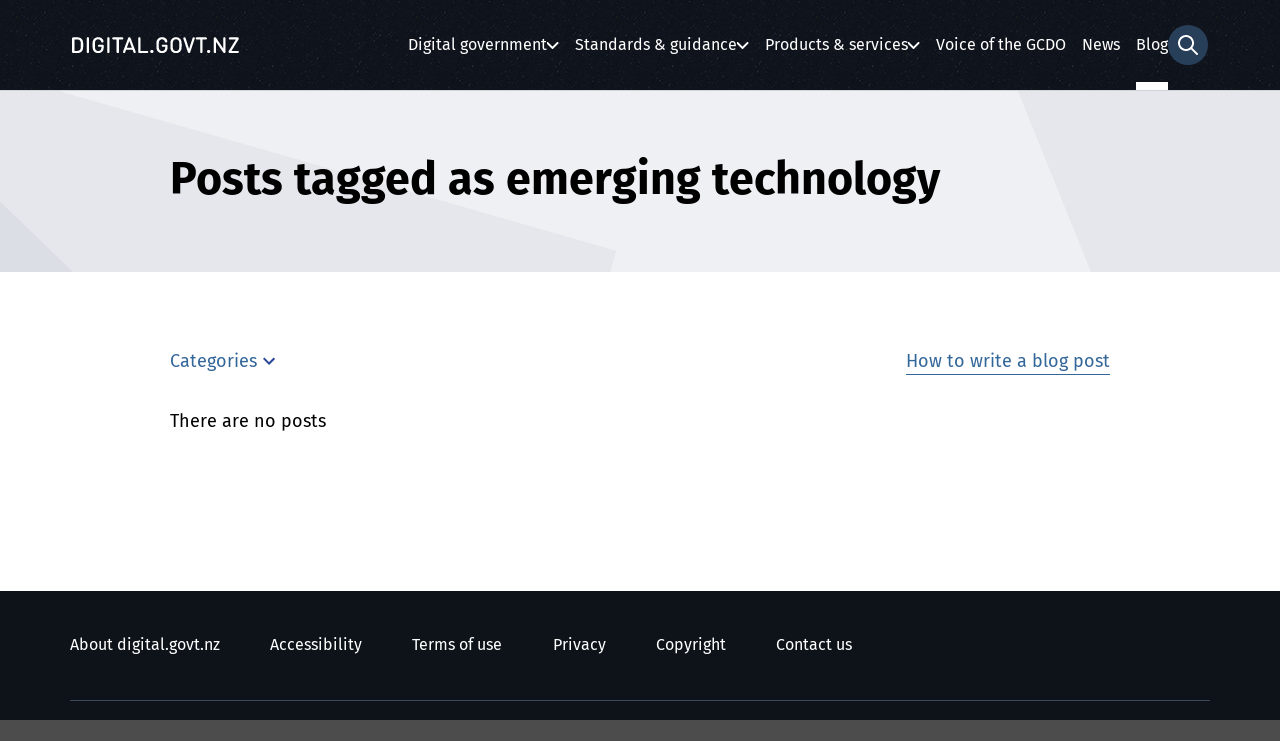

--- FILE ---
content_type: text/html; charset=utf-8
request_url: https://dns.govt.nz/blog/tag/emerging-technology
body_size: 3185
content:
<!DOCTYPE html>
<html class="no-js" lang="en-NZ" prefix="og: http://ogp.me/ns# fb: http://ogp.me/ns/fb# website: http://ogp.me/ns/website#">
	<head>
		<meta charset="utf-8"/>

		<!-- Google Tag Manager -->
		<script>(function(w,d,s,l,i){w[l]=w[l]||[];w[l].push({'gtm.start':
					new Date().getTime(),event:'gtm.js'});var f=d.getElementsByTagName(s)[0],
				j=d.createElement(s),dl=l!='dataLayer'?'&l='+l:'';j.async=true;j.src=
				'https://www.googletagmanager.com/gtm.js?id='+i+dl;f.parentNode.insertBefore(j,f);
		})(window,document,'script','dataLayer','GTM-NHNNGXS');</script>
		<!-- End Google Tag Manager -->

		
		<title>Blog | NZ Digital government</title>

				

		
		<meta http-equiv="X-UA-Compatible" content="IE=edge">
		<meta name="viewport" content="width=device-width, initial-scale=1">
		<meta name="google-site-verification" content="6AlMu9uX3hRijAJVWLnKv1BEONq-c4ADAz4vy75JLAs" />
		
			<meta property="og:title" content="Blog" />
<meta property="og:site_name" content="New Zealand Digital government"/>
<meta property="og:url" content="https://dns.govt.nz/blog" />


	<meta property="og:description" content="Supporting Government&#039;s digital transformation." />


<meta property="og:locale" content="en_NZ" />
<meta property="og:type" content="article" />


	<meta property="og:image" content="https://dns.govt.nz/assets/Images/Social/default-socialshare-digitalgovtnz-1200.png" />
	<meta property="og:image:url" content="https://dns.govt.nz/assets/Images/Social/default-socialshare-digitalgovtnz-1200.png" />
	<meta property="og:image:type" content="image/png" />
	<meta property="og:image:width" content="1200" />
	<meta property="og:image:height" content="630" />
	<meta property="og:image:alt" content="New Zealand Coat of Arms" />



	<meta name="twitter:description" content="Supporting Government&#039;s digital transformation." />


<meta name="twitter:site" content="@digitalgovtnz" />
<meta name="twitter:creator" content="@digitalgovtnz">
<meta name="twitter:title" content="Blog" />
<meta name="twitter:url" content="https://dns.govt.nz/blog" />


	<meta name="twitter:card" content="summary" />
	<meta name="twitter:image" content="https://dns.govt.nz/assets/Images/Social/default-socialshare-digitalgovtnz-1200.png" />
	<meta name="twitter:image:alt" content="New Zealand Coat of Arms">



		
		<base href="https://dns.govt.nz/"><!--[if lte IE 6]></base><![endif]-->

		
<link rel="icon" href="https://dns.govt.nz/resources/themes/dia-theme/images/favicons/favicon.png?m=1768865179" type="image/png"><!-- 32×32 For browsers that don't support .svg favicons (pretty much just Safari right now): -->
<link rel="icon" href="https://dns.govt.nz/resources/themes/dia-theme/images/favicons/favicon.svg?m=1768865179" type="image/svg+xml">
<link rel="apple-touch-icon" href="https://dns.govt.nz/resources/themes/dia-theme/images/favicons/apple-touch-icon.png?m=1768865179"><!-- 180×180 -->


	<link rel="stylesheet" type="text/css" href="/resources/themes/dia-theme/dist/screen.css?m=1768865179" media="screen">
<link rel="stylesheet" type="text/css" href="/resources/themes/dia-theme/dist/css/print.min.css?m=1768865179" media="print">
<link rel="stylesheet" type="text/css" href="/resources/vendor/silverstripe/blog/client/dist/styles/main.css?m=1768865179">
<!--[if lt IE 9]><script type='text/javascript' src='resources/themes/dia-theme/javascript/ie8modern.js'></script><![endif]-->
<!--[if lt IE 9]><link rel='stylesheet' type='text/css' href='resources/themes/dia-theme/css/css/ie8.css' /><![endif]-->
<!--[if IE 9]><link rel='stylesheet' type='text/css' href='resources/themes/dia-theme/css/ie-fonts.css' /><![endif]-->
</head>

	<body class="pagetype-blog" data-pagetype="Blog">

		<a class="skip-to-main-content visuallyhidden focusable" href="/blog/tag/emerging-technology#page-title">Skip to main content</a>

		<!-- Google Tag Manager (noscript) -->
		<noscript><iframe src="https://www.googletagmanager.com/ns.html?id=GTM-NHNNGXS"
		height="0" width="0" style="display:none;visibility:hidden"></iframe></noscript>

		<div class="header navbar" role="banner">

    
    <img class="print-logo" src="/resources/themes/dia-theme/images/print/digital-print-logo.jpg?m=1768865179" alt="Digital.govt.nz logo" width="167" height="16">

    <div class="header--wrapper"> 	

        <div class="header--mobile-overlay"></div>
            <a class="siteLink"  aria-label="Digital.govt.nz"  href="/">
                
            </a>
            <nav class="navbar navbar-default" aria-label="Main">

            <button type="button" class="mobile-navbar-toggle collapsed" aria-expanded="false" aria-controls="main-nav">
                    <span class="sr-only" id="mobile-nav-btn-desc">Menu</span>
            </button>

            <ul id="main-nav" class="nav nav__main no-js">
                
                <li class="nav-item link dropdown ">
                    <a href="/digital-government" class="link" >
                        Digital government</a>
                    
                        

                        <ul id="digital-government-submenu" class="dropdown__menu" aria-label="Digital government submenu">
                            
                                <li>
                                    <a href="/digital-government/about-digital-government" >About digital government</a>
                                </li>
                            
                                <li>
                                    <a href="/digital-government/strategy" >Strategy and insights</a>
                                </li>
                            
                                <li>
                                    <a href="/digital-government/key-areas-of-work" >Key areas of work</a>
                                </li>
                            
                                <li>
                                    <a href="/digital-government/leadership" >Leadership </a>
                                </li>
                            
                                <li>
                                    <a href="/digital-government/international-partnerships" >International partnerships</a>
                                </li>
                            
                                <li>
                                    <a href="/digital-government/govtechtalent-graduate-programme" >GovTechTalent Graduate Programme</a>
                                </li>
                            
                        </ul>

                    
                </li>
                
                <li class="nav-item link dropdown ">
                    <a href="/standards-and-guidance" class="link" >
                        Standards &amp; guidance</a>
                    
                        

                        <ul id="standards-and-guidance-submenu" class="dropdown__menu" aria-label="Standards &amp; guidance submenu">
                            
                                <li>
                                    <a href="/standards-and-guidance/information-sharing-standard" >Information sharing standard</a>
                                </li>
                            
                                <li>
                                    <a href="/standards-and-guidance/digital-service-design-standard" >Digital Service Design Standard</a>
                                </li>
                            
                                <li>
                                    <a href="/standards-and-guidance/nz-government-web-standards" >NZ Government Web Standards</a>
                                </li>
                            
                                <li>
                                    <a href="/standards-and-guidance/privacy-security-and-risk" >Privacy, security and risk</a>
                                </li>
                            
                                <li>
                                    <a href="/standards-and-guidance/governance" >Governance</a>
                                </li>
                            
                                <li>
                                    <a href="/standards-and-guidance/technology-and-architecture" >Technology and architecture</a>
                                </li>
                            
                                <li>
                                    <a href="/standards-and-guidance/strategy-and-planning" >Strategy and planning</a>
                                </li>
                            
                                <li>
                                    <a href="/standards-and-guidance/data" >Data</a>
                                </li>
                            
                                <li>
                                    <a href="/standards-and-guidance/identity" >Identity</a>
                                </li>
                            
                                <li>
                                    <a href="/standards-and-guidance/design-and-ux" >Content, design and UX</a>
                                </li>
                            
                        </ul>

                    
                </li>
                
                <li class="nav-item link dropdown ">
                    <a href="/products-and-services" class="link" >
                        Products &amp; services</a>
                    
                        

                        <ul id="products-and-services-submenu" class="dropdown__menu" aria-label="Products &amp; services submenu">
                            
                                <li>
                                    <a href="/products-and-services/products-and-services-a-z" >Products and services A-Z</a>
                                </li>
                            
                                <li>
                                    <a href="/products-and-services/buying-products-and-services" >Buying products and services </a>
                                </li>
                            
                                <li>
                                    <a href="/products-and-services/selling-products-and-services" >Selling products and services </a>
                                </li>
                            
                                <li>
                                    <a href="/products-and-services/current-suppliers" >Current suppliers</a>
                                </li>
                            
                                <li>
                                    <a href="/products-and-services/products-and-services-a-z/marketplace" >Marketplace</a>
                                </li>
                            
                        </ul>

                    
                </li>
                
                <li class="nav-item link">
                    <a href="/voice-of-the-gcdo" class="link" >
                        Voice of the GCDO</a>
                    
                </li>
                
                <li class="nav-item link">
                    <a href="/news" class="link" >
                        News</a>
                    
                </li>
                
                <li class="nav-item current active">
                    <a href="/blog" class="current"  aria-current="page">
                        Blog</a>
                    
                </li>
                
            </ul>

        </nav>
        
        <div role="search" class="search">
            <button class="search__toggle" aria-describedby="search-btn-desc" aria-controls="header-search-form" aria-expanded="false">
                <span class="sr-only" id="search-btn-desc">Search form</span>
                <span class="search__toggle__desktop-nav-icon"></span>

            </button>
        </div>
        
    </div> 
</div> 


<div class="wrap-header-search">

   <form role="search" id="header-search-form" action="https://dns.govt.nz/search" hidden
   class="container header-search    ">
        <label for="searchterm" class="header-search__label">
            Search digital.govt.nz
        
        </label>
        <div class="header-search__innerwrap"> 
            <input name="q" class="header-search__input" id="searchterm"
                  value=""
                  type="search" maxlength="100" autocapitalize="off" autocomplete="on" autocorrect="off"/>

           <button type="submit" class="header-search__submit-btn">
                Search
           </button>
       </div>
   </form>

</div>

		



		<div class="content " role="main">
			<div class="blog-feature-image" id="main-content">
    <div class="container">
        <div class="row">
            <h1 id="page-title" tabindex="-1">
            
                Posts tagged as emerging technology
            
            </h1>
        </div>
    </div>
</div>
            
<div class="container hub-page-container page-content class-SilverStripe\Blog\Model\Blog" id="toplink">
    
    <div class="ssp-survey-holder tile-list clearfix">
        






    </div>
                
    <div class="share-categories-row">
        
        <div class="blogpost-guidance">
            <a href="/home/about-digital-govt-nz/contact-us/how-to-write-for-the-blog">How to write a blog post</a>
        </div>
        

        <div class="links-list accordion-list categories">
            <details class="accordion-item">
                <summary class="accordion-trigger">
                    <h2 class="categories__title pull-left">
                        <span class="sr-only">Blog</span> Categories
                    </h2>
                </summary>
                <ol hidden="until-found" class="accordion-content clearfix">
                    <li><a href="/blog">All blog posts <span class="blog-count">(28)</span></a></li>
                
                    <li><a href="/blog/category/accessibility">Accessibility <span class="blog-count">(5)</span></a></li>
                
                    <li><a href="/blog/category/collaboration">Collaboration <span class="blog-count">(1)</span></a></li>
                
                    <li><a href="/blog/category/digital-inclusion">Digital Inclusion <span class="blog-count">(2)</span></a></li>
                
                    <li><a href="/blog/category/innovation">Innovation <span class="blog-count">(1)</span></a></li>
                
                    <li><a href="/blog/category/open-data">Open data <span class="blog-count">(1)</span></a></li>
                
                    <li><a href="/blog/category/public-sector">Public sector <span class="blog-count">(3)</span></a></li>
                
                    <li><a href="/blog/category/user-research">User research <span class="blog-count">(2)</span></a></li>
                
                </ol>
            </details>
        </div>
    </div>
    
    <div class="row title-row">
        <div class="col-md-12">
            <div class="tile-list clearfix">
                <div class="tiles">
                    <h2 class="sr-only">Blog Posts</h2>
                    
                    
                        <p>There are no posts</p>
                    
                </div> 
            </div> 
        </div>
    </div>
                            
    
    


	<div id="comments-holder" class="comments-holder-container">
	

		
	</div>


    
</div>

<div class="blog-pagination">
    
</div>



                        
		</div>

        <div class="footer" aria-label="Footer" role="contentinfo">
	
	<p id="print-date" class="print-date print-only"><span class="print-date__title">Date printed</span> 26 January 2026</p>
	
	
	<div class="container">
        
		
		<ul class="footer-item">
		
			<li><a href="/home/about-digital-govt-nz">
				About digital.govt.nz</a>
			</li>
		
			<li><a href="/home/about-digital-govt-nz/accessibility-statement">
				Accessibility</a>
			</li>
		
			<li><a href="/home/about-digital-govt-nz/terms-of-use">
				Terms of use</a>
			</li>
		
			<li><a href="/home/about-digital-govt-nz/privacy">
				Privacy</a>
			</li>
		
			<li><a href="/home/about-digital-govt-nz/copyright-and-attribution">
				Copyright</a>
			</li>
		
			<li><a href="/home/about-digital-govt-nz/contact-us">
				Contact us</a>
			</li>
		
		</ul>
		
                
	</div>
	


















<div class="container">
	<div class="footer-logo">
			<a href="https://www.govt.nz" class="ga-track-logo-footer-aog govtnz-link">
				<span class="sr-only"><span lang="mi">Te Kāwanatanga o Aotearoa</span> / </span>
				<img width="318" height="72" src="/resources/themes/dia-theme/images/logo/nzgovt-logo-white.svg?m=1768865179" alt="New Zealand Government">
			</a>
		</div>

		<img class="print-logo" src="/resources/themes/dia-theme/images/logo/nzgovt-logo-black.svg?m=1768865179" alt="New Zealand Government — Te Kāwanatanga o Aotearoa" width="318" height="72">
	</div>
</div>

		
			

		

	<script type="application/javascript" src="/resources/themes/dia-theme/dist/js/scripts.min.js?m=1768865179"></script>
<script type="module" src="/resources/themes/dia-theme/dist/js/printready-base.js?m=1768865179"></script>
<script type="module" src="/resources/themes/dia-theme/dist/js/printready-site.js?m=1768865179"></script>
<script type="module" src="/resources/themes/dia-theme/dist/js/footnotes.min.js?m=1768865179"></script>
<script type="application/javascript" src="/resources/themes/dia-theme/javascript/ReplaceCommentsInterface.js?m=1768865179"></script>
<script type="text/javascript" src="/_Incapsula_Resource?SWJIYLWA=719d34d31c8e3a6e6fffd425f7e032f3&ns=3&cb=521801138" async></script></body>
</html>


--- FILE ---
content_type: text/css
request_url: https://dns.govt.nz/resources/themes/dia-theme/dist/screen.css?m=1768865179
body_size: 59545
content:
/*!
 *  Font Awesome 4.3.0 by @davegandy - http://fontawesome.io - @fontawesome
 *  License - http://fontawesome.io/license (Font: SIL OFL 1.1, CSS: MIT License)
 */@font-face{font-family:FontAwesome;font-style:normal;font-weight:400;src:url(../fonts/fontawesome-webfont.eot?v=4.3.0);src:url(../fonts/fontawesome-webfont.eot?#iefix&v=4.3.0) format("embedded-opentype"),url(../fonts/fontawesome-webfont.woff2?v=4.3.0) format("woff2"),url(../fonts/fontawesome-webfont.woff?v=4.3.0) format("woff"),url(../fonts/fontawesome-webfont.ttf?v=4.3.0) format("truetype"),url(../fonts/fontawesome-webfont.svg?v=4.3.0#fontawesomeregular) format("svg")}.fa{-webkit-font-smoothing:antialiased;-moz-osx-font-smoothing:grayscale;display:inline-block;font:normal normal normal 14px/1 FontAwesome;font-size:inherit;text-rendering:auto;transform:translate(0)}.fa-lg{font-size:1.33333333em;line-height:.75em;vertical-align:-15%}.fa-2x{font-size:2em}.fa-3x{font-size:3em}.fa-4x{font-size:4em}.fa-5x{font-size:5em}.fa-fw{text-align:center;width:1.28571429em}.fa-ul{list-style-type:none;margin-left:2.14285714em;padding-left:0}.fa-ul>li{position:relative}.fa-li{left:-2.14285714em;position:absolute;text-align:center;top:.14285714em;width:2.14285714em}.fa-li.fa-lg{left:-1.85714286em}.fa-border{border:.08em solid #eee;border-radius:.1em;padding:.2em .25em .15em}.pull-right{float:right}.pull-left{float:left}.fa.pull-left{margin-right:.3em}.fa.pull-right{margin-left:.3em}.fa-spin{animation:fa-spin 2s linear infinite}.fa-pulse{animation:fa-spin 1s steps(8) infinite}@keyframes fa-spin{0%{transform:rotate(0deg)}to{transform:rotate(359deg)}}.fa-rotate-90{filter:progid:DXImageTransform.Microsoft.BasicImage(rotation=1);transform:rotate(90deg)}.fa-rotate-180{filter:progid:DXImageTransform.Microsoft.BasicImage(rotation=2);transform:rotate(180deg)}.fa-rotate-270{filter:progid:DXImageTransform.Microsoft.BasicImage(rotation=3);transform:rotate(270deg)}.fa-flip-horizontal{filter:progid:DXImageTransform.Microsoft.BasicImage(rotation=0,mirror=1);transform:scaleX(-1)}.fa-flip-vertical{filter:progid:DXImageTransform.Microsoft.BasicImage(rotation=2,mirror=1);transform:scaleY(-1)}:root .fa-flip-horizontal,:root .fa-flip-vertical,:root .fa-rotate-180,:root .fa-rotate-270,:root .fa-rotate-90{filter:none}.fa-stack{display:inline-block;height:2em;line-height:2em;position:relative;vertical-align:middle;width:2em}.fa-stack-1x,.fa-stack-2x{left:0;position:absolute;text-align:center;width:100%}.fa-stack-1x{line-height:inherit}.fa-stack-2x{font-size:2em}.fa-inverse{color:#fff}.fa-glass:before{content:"\f000"}.fa-music:before{content:"\f001"}.fa-search:before{content:"\f002"}.fa-envelope-o:before{content:"\f003"}.fa-heart:before{content:"\f004"}.fa-star:before{content:"\f005"}.fa-star-o:before{content:"\f006"}.fa-user:before{content:"\f007"}.fa-film:before{content:"\f008"}.fa-th-large:before{content:"\f009"}.fa-th:before{content:"\f00a"}.fa-th-list:before{content:"\f00b"}.fa-check:before{content:"\f00c"}.fa-close:before,.fa-remove:before,.fa-times:before{content:"\f00d"}.fa-search-plus:before{content:"\f00e"}.fa-search-minus:before{content:"\f010"}.fa-power-off:before{content:"\f011"}.fa-signal:before{content:"\f012"}.fa-cog:before,.fa-gear:before{content:"\f013"}.fa-trash-o:before{content:"\f014"}.fa-home:before{content:"\f015"}.fa-file-o:before{content:"\f016"}.fa-clock-o:before{content:"\f017"}.fa-road:before{content:"\f018"}.fa-download:before{content:"\f019"}.fa-arrow-circle-o-down:before{content:"\f01a"}.fa-arrow-circle-o-up:before{content:"\f01b"}.fa-inbox:before{content:"\f01c"}.fa-play-circle-o:before{content:"\f01d"}.fa-repeat:before,.fa-rotate-right:before{content:"\f01e"}.fa-refresh:before{content:"\f021"}.fa-list-alt:before{content:"\f022"}.fa-lock:before{content:"\f023"}.fa-flag:before{content:"\f024"}.fa-headphones:before{content:"\f025"}.fa-volume-off:before{content:"\f026"}.fa-volume-down:before{content:"\f027"}.fa-volume-up:before{content:"\f028"}.fa-qrcode:before{content:"\f029"}.fa-barcode:before{content:"\f02a"}.fa-tag:before{content:"\f02b"}.fa-tags:before{content:"\f02c"}.fa-book:before{content:"\f02d"}.fa-bookmark:before{content:"\f02e"}.fa-print:before{content:"\f02f"}.fa-camera:before{content:"\f030"}.fa-font:before{content:"\f031"}.fa-bold:before{content:"\f032"}.fa-italic:before{content:"\f033"}.fa-text-height:before{content:"\f034"}.fa-text-width:before{content:"\f035"}.fa-align-left:before{content:"\f036"}.fa-align-center:before{content:"\f037"}.fa-align-right:before{content:"\f038"}.fa-align-justify:before{content:"\f039"}.fa-list:before{content:"\f03a"}.fa-dedent:before,.fa-outdent:before{content:"\f03b"}.fa-indent:before{content:"\f03c"}.fa-video-camera:before{content:"\f03d"}.fa-image:before,.fa-photo:before,.fa-picture-o:before{content:"\f03e"}.fa-pencil:before{content:"\f040"}.fa-map-marker:before{content:"\f041"}.fa-adjust:before{content:"\f042"}.fa-tint:before{content:"\f043"}.fa-edit:before,.fa-pencil-square-o:before{content:"\f044"}.fa-share-square-o:before{content:"\f045"}.fa-check-square-o:before{content:"\f046"}.fa-arrows:before{content:"\f047"}.fa-step-backward:before{content:"\f048"}.fa-fast-backward:before{content:"\f049"}.fa-backward:before{content:"\f04a"}.fa-play:before{content:"\f04b"}.fa-pause:before{content:"\f04c"}.fa-stop:before{content:"\f04d"}.fa-forward:before{content:"\f04e"}.fa-fast-forward:before{content:"\f050"}.fa-step-forward:before{content:"\f051"}.fa-eject:before{content:"\f052"}.fa-chevron-left:before{content:"\f053"}.fa-chevron-right:before{content:"\f054"}.fa-plus-circle:before{content:"\f055"}.fa-minus-circle:before{content:"\f056"}.fa-times-circle:before{content:"\f057"}.fa-check-circle:before{content:"\f058"}.fa-question-circle:before{content:"\f059"}.fa-info-circle:before{content:"\f05a"}.fa-crosshairs:before{content:"\f05b"}.fa-times-circle-o:before{content:"\f05c"}.fa-check-circle-o:before{content:"\f05d"}.fa-ban:before{content:"\f05e"}.fa-arrow-left:before{content:"\f060"}.fa-arrow-right:before{content:"\f061"}.fa-arrow-up:before{content:"\f062"}.fa-arrow-down:before{content:"\f063"}.fa-mail-forward:before,.fa-share:before{content:"\f064"}.fa-expand:before{content:"\f065"}.fa-compress:before{content:"\f066"}.fa-plus:before{content:"\f067"}.fa-minus:before{content:"\f068"}.fa-asterisk:before{content:"\f069"}.fa-exclamation-circle:before{content:"\f06a"}.fa-gift:before{content:"\f06b"}.fa-leaf:before{content:"\f06c"}.fa-fire:before{content:"\f06d"}.fa-eye:before{content:"\f06e"}.fa-eye-slash:before{content:"\f070"}.fa-exclamation-triangle:before,.fa-warning:before{content:"\f071"}.fa-plane:before{content:"\f072"}.fa-calendar:before{content:"\f073"}.fa-random:before{content:"\f074"}.fa-comment:before{content:"\f075"}.fa-magnet:before{content:"\f076"}.fa-chevron-up:before{content:"\f077"}.fa-chevron-down:before{content:"\f078"}.fa-retweet:before{content:"\f079"}.fa-shopping-cart:before{content:"\f07a"}.fa-folder:before{content:"\f07b"}.fa-folder-open:before{content:"\f07c"}.fa-arrows-v:before{content:"\f07d"}.fa-arrows-h:before{content:"\f07e"}.fa-bar-chart-o:before,.fa-bar-chart:before{content:"\f080"}.fa-twitter-square:before{content:"\f081"}.fa-facebook-square:before{content:"\f082"}.fa-camera-retro:before{content:"\f083"}.fa-key:before{content:"\f084"}.fa-cogs:before,.fa-gears:before{content:"\f085"}.fa-comments:before{content:"\f086"}.fa-thumbs-o-up:before{content:"\f087"}.fa-thumbs-o-down:before{content:"\f088"}.fa-star-half:before{content:"\f089"}.fa-heart-o:before{content:"\f08a"}.fa-sign-out:before{content:"\f08b"}.fa-linkedin-square:before{content:"\f08c"}.fa-thumb-tack:before{content:"\f08d"}.fa-external-link:before{content:"\f08e"}.fa-sign-in:before{content:"\f090"}.fa-trophy:before{content:"\f091"}.fa-github-square:before{content:"\f092"}.fa-upload:before{content:"\f093"}.fa-lemon-o:before{content:"\f094"}.fa-phone:before{content:"\f095"}.fa-square-o:before{content:"\f096"}.fa-bookmark-o:before{content:"\f097"}.fa-phone-square:before{content:"\f098"}.fa-twitter:before{content:"\f099"}.fa-facebook-f:before,.fa-facebook:before{content:"\f09a"}.fa-github:before{content:"\f09b"}.fa-unlock:before{content:"\f09c"}.fa-credit-card:before{content:"\f09d"}.fa-rss:before{content:"\f09e"}.fa-hdd-o:before{content:"\f0a0"}.fa-bullhorn:before{content:"\f0a1"}.fa-bell:before{content:"\f0f3"}.fa-certificate:before{content:"\f0a3"}.fa-hand-o-right:before{content:"\f0a4"}.fa-hand-o-left:before{content:"\f0a5"}.fa-hand-o-up:before{content:"\f0a6"}.fa-hand-o-down:before{content:"\f0a7"}.fa-arrow-circle-left:before{content:"\f0a8"}.fa-arrow-circle-right:before{content:"\f0a9"}.fa-arrow-circle-up:before{content:"\f0aa"}.fa-arrow-circle-down:before{content:"\f0ab"}.fa-globe:before{content:"\f0ac"}.fa-wrench:before{content:"\f0ad"}.fa-tasks:before{content:"\f0ae"}.fa-filter:before{content:"\f0b0"}.fa-briefcase:before{content:"\f0b1"}.fa-arrows-alt:before{content:"\f0b2"}.fa-group:before,.fa-users:before{content:"\f0c0"}.fa-chain:before,.fa-link:before{content:"\f0c1"}.fa-cloud:before{content:"\f0c2"}.fa-flask:before{content:"\f0c3"}.fa-cut:before,.fa-scissors:before{content:"\f0c4"}.fa-copy:before,.fa-files-o:before{content:"\f0c5"}.fa-paperclip:before{content:"\f0c6"}.fa-floppy-o:before,.fa-save:before{content:"\f0c7"}.fa-square:before{content:"\f0c8"}.fa-bars:before,.fa-navicon:before,.fa-reorder:before{content:"\f0c9"}.fa-list-ul:before{content:"\f0ca"}.fa-list-ol:before{content:"\f0cb"}.fa-strikethrough:before{content:"\f0cc"}.fa-underline:before{content:"\f0cd"}.fa-table:before{content:"\f0ce"}.fa-magic:before{content:"\f0d0"}.fa-truck:before{content:"\f0d1"}.fa-pinterest:before{content:"\f0d2"}.fa-pinterest-square:before{content:"\f0d3"}.fa-google-plus-square:before{content:"\f0d4"}.fa-google-plus:before{content:"\f0d5"}.fa-money:before{content:"\f0d6"}.fa-caret-down:before{content:"\f0d7"}.fa-caret-up:before{content:"\f0d8"}.fa-caret-left:before{content:"\f0d9"}.fa-caret-right:before{content:"\f0da"}.fa-columns:before{content:"\f0db"}.fa-sort:before,.fa-unsorted:before{content:"\f0dc"}.fa-sort-desc:before,.fa-sort-down:before{content:"\f0dd"}.fa-sort-asc:before,.fa-sort-up:before{content:"\f0de"}.fa-envelope:before{content:"\f0e0"}.fa-linkedin:before{content:"\f0e1"}.fa-rotate-left:before,.fa-undo:before{content:"\f0e2"}.fa-gavel:before,.fa-legal:before{content:"\f0e3"}.fa-dashboard:before,.fa-tachometer:before{content:"\f0e4"}.fa-comment-o:before{content:"\f0e5"}.fa-comments-o:before{content:"\f0e6"}.fa-bolt:before,.fa-flash:before{content:"\f0e7"}.fa-sitemap:before{content:"\f0e8"}.fa-umbrella:before{content:"\f0e9"}.fa-clipboard:before,.fa-paste:before{content:"\f0ea"}.fa-lightbulb-o:before{content:"\f0eb"}.fa-exchange:before{content:"\f0ec"}.fa-cloud-download:before{content:"\f0ed"}.fa-cloud-upload:before{content:"\f0ee"}.fa-user-md:before{content:"\f0f0"}.fa-stethoscope:before{content:"\f0f1"}.fa-suitcase:before{content:"\f0f2"}.fa-bell-o:before{content:"\f0a2"}.fa-coffee:before{content:"\f0f4"}.fa-cutlery:before{content:"\f0f5"}.fa-file-text-o:before{content:"\f0f6"}.fa-building-o:before{content:"\f0f7"}.fa-hospital-o:before{content:"\f0f8"}.fa-ambulance:before{content:"\f0f9"}.fa-medkit:before{content:"\f0fa"}.fa-fighter-jet:before{content:"\f0fb"}.fa-beer:before{content:"\f0fc"}.fa-h-square:before{content:"\f0fd"}.fa-plus-square:before{content:"\f0fe"}.fa-angle-double-left:before{content:"\f100"}.fa-angle-double-right:before{content:"\f101"}.fa-angle-double-up:before{content:"\f102"}.fa-angle-double-down:before{content:"\f103"}.fa-angle-left:before{content:"\f104"}.fa-angle-right:before{content:"\f105"}.fa-angle-up:before{content:"\f106"}.fa-angle-down:before{content:"\f107"}.fa-desktop:before{content:"\f108"}.fa-laptop:before{content:"\f109"}.fa-tablet:before{content:"\f10a"}.fa-mobile-phone:before,.fa-mobile:before{content:"\f10b"}.fa-circle-o:before{content:"\f10c"}.fa-quote-left:before{content:"\f10d"}.fa-quote-right:before{content:"\f10e"}.fa-spinner:before{content:"\f110"}.fa-circle:before{content:"\f111"}.fa-mail-reply:before,.fa-reply:before{content:"\f112"}.fa-github-alt:before{content:"\f113"}.fa-folder-o:before{content:"\f114"}.fa-folder-open-o:before{content:"\f115"}.fa-smile-o:before{content:"\f118"}.fa-frown-o:before{content:"\f119"}.fa-meh-o:before{content:"\f11a"}.fa-gamepad:before{content:"\f11b"}.fa-keyboard-o:before{content:"\f11c"}.fa-flag-o:before{content:"\f11d"}.fa-flag-checkered:before{content:"\f11e"}.fa-terminal:before{content:"\f120"}.fa-code:before{content:"\f121"}.fa-mail-reply-all:before,.fa-reply-all:before{content:"\f122"}.fa-star-half-empty:before,.fa-star-half-full:before,.fa-star-half-o:before{content:"\f123"}.fa-location-arrow:before{content:"\f124"}.fa-crop:before{content:"\f125"}.fa-code-fork:before{content:"\f126"}.fa-chain-broken:before,.fa-unlink:before{content:"\f127"}.fa-question:before{content:"\f128"}.fa-info:before{content:"\f129"}.fa-exclamation:before{content:"\f12a"}.fa-superscript:before{content:"\f12b"}.fa-subscript:before{content:"\f12c"}.fa-eraser:before{content:"\f12d"}.fa-puzzle-piece:before{content:"\f12e"}.fa-microphone:before{content:"\f130"}.fa-microphone-slash:before{content:"\f131"}.fa-shield:before{content:"\f132"}.fa-calendar-o:before{content:"\f133"}.fa-fire-extinguisher:before{content:"\f134"}.fa-rocket:before{content:"\f135"}.fa-maxcdn:before{content:"\f136"}.fa-chevron-circle-left:before{content:"\f137"}.fa-chevron-circle-right:before{content:"\f138"}.fa-chevron-circle-up:before{content:"\f139"}.fa-chevron-circle-down:before{content:"\f13a"}.fa-html5:before{content:"\f13b"}.fa-css3:before{content:"\f13c"}.fa-anchor:before{content:"\f13d"}.fa-unlock-alt:before{content:"\f13e"}.fa-bullseye:before{content:"\f140"}.fa-ellipsis-h:before{content:"\f141"}.fa-ellipsis-v:before{content:"\f142"}.fa-rss-square:before{content:"\f143"}.fa-play-circle:before{content:"\f144"}.fa-ticket:before{content:"\f145"}.fa-minus-square:before{content:"\f146"}.fa-minus-square-o:before{content:"\f147"}.fa-level-up:before{content:"\f148"}.fa-level-down:before{content:"\f149"}.fa-check-square:before{content:"\f14a"}.fa-pencil-square:before{content:"\f14b"}.fa-external-link-square:before{content:"\f14c"}.fa-share-square:before{content:"\f14d"}.fa-compass:before{content:"\f14e"}.fa-caret-square-o-down:before,.fa-toggle-down:before{content:"\f150"}.fa-caret-square-o-up:before,.fa-toggle-up:before{content:"\f151"}.fa-caret-square-o-right:before,.fa-toggle-right:before{content:"\f152"}.fa-eur:before,.fa-euro:before{content:"\f153"}.fa-gbp:before{content:"\f154"}.fa-dollar:before,.fa-usd:before{content:"\f155"}.fa-inr:before,.fa-rupee:before{content:"\f156"}.fa-cny:before,.fa-jpy:before,.fa-rmb:before,.fa-yen:before{content:"\f157"}.fa-rouble:before,.fa-rub:before,.fa-ruble:before{content:"\f158"}.fa-krw:before,.fa-won:before{content:"\f159"}.fa-bitcoin:before,.fa-btc:before{content:"\f15a"}.fa-file:before{content:"\f15b"}.fa-file-text:before{content:"\f15c"}.fa-sort-alpha-asc:before{content:"\f15d"}.fa-sort-alpha-desc:before{content:"\f15e"}.fa-sort-amount-asc:before{content:"\f160"}.fa-sort-amount-desc:before{content:"\f161"}.fa-sort-numeric-asc:before{content:"\f162"}.fa-sort-numeric-desc:before{content:"\f163"}.fa-thumbs-up:before{content:"\f164"}.fa-thumbs-down:before{content:"\f165"}.fa-youtube-square:before{content:"\f166"}.fa-youtube:before{content:"\f167"}.fa-xing:before{content:"\f168"}.fa-xing-square:before{content:"\f169"}.fa-youtube-play:before{content:"\f16a"}.fa-dropbox:before{content:"\f16b"}.fa-stack-overflow:before{content:"\f16c"}.fa-instagram:before{content:"\f16d"}.fa-flickr:before{content:"\f16e"}.fa-adn:before{content:"\f170"}.fa-bitbucket:before{content:"\f171"}.fa-bitbucket-square:before{content:"\f172"}.fa-tumblr:before{content:"\f173"}.fa-tumblr-square:before{content:"\f174"}.fa-long-arrow-down:before{content:"\f175"}.fa-long-arrow-up:before{content:"\f176"}.fa-long-arrow-left:before{content:"\f177"}.fa-long-arrow-right:before{content:"\f178"}.fa-apple:before{content:"\f179"}.fa-windows:before{content:"\f17a"}.fa-android:before{content:"\f17b"}.fa-linux:before{content:"\f17c"}.fa-dribbble:before{content:"\f17d"}.fa-skype:before{content:"\f17e"}.fa-foursquare:before{content:"\f180"}.fa-trello:before{content:"\f181"}.fa-female:before{content:"\f182"}.fa-male:before{content:"\f183"}.fa-gittip:before,.fa-gratipay:before{content:"\f184"}.fa-sun-o:before{content:"\f185"}.fa-moon-o:before{content:"\f186"}.fa-archive:before{content:"\f187"}.fa-bug:before{content:"\f188"}.fa-vk:before{content:"\f189"}.fa-weibo:before{content:"\f18a"}.fa-renren:before{content:"\f18b"}.fa-pagelines:before{content:"\f18c"}.fa-stack-exchange:before{content:"\f18d"}.fa-arrow-circle-o-right:before{content:"\f18e"}.fa-arrow-circle-o-left:before{content:"\f190"}.fa-caret-square-o-left:before,.fa-toggle-left:before{content:"\f191"}.fa-dot-circle-o:before{content:"\f192"}.fa-wheelchair:before{content:"\f193"}.fa-vimeo-square:before{content:"\f194"}.fa-try:before,.fa-turkish-lira:before{content:"\f195"}.fa-plus-square-o:before{content:"\f196"}.fa-space-shuttle:before{content:"\f197"}.fa-slack:before{content:"\f198"}.fa-envelope-square:before{content:"\f199"}.fa-wordpress:before{content:"\f19a"}.fa-openid:before{content:"\f19b"}.fa-bank:before,.fa-institution:before,.fa-university:before{content:"\f19c"}.fa-graduation-cap:before,.fa-mortar-board:before{content:"\f19d"}.fa-yahoo:before{content:"\f19e"}.fa-google:before{content:"\f1a0"}.fa-reddit:before{content:"\f1a1"}.fa-reddit-square:before{content:"\f1a2"}.fa-stumbleupon-circle:before{content:"\f1a3"}.fa-stumbleupon:before{content:"\f1a4"}.fa-delicious:before{content:"\f1a5"}.fa-digg:before{content:"\f1a6"}.fa-pied-piper:before{content:"\f1a7"}.fa-pied-piper-alt:before{content:"\f1a8"}.fa-drupal:before{content:"\f1a9"}.fa-joomla:before{content:"\f1aa"}.fa-language:before{content:"\f1ab"}.fa-fax:before{content:"\f1ac"}.fa-building:before{content:"\f1ad"}.fa-child:before{content:"\f1ae"}.fa-paw:before{content:"\f1b0"}.fa-spoon:before{content:"\f1b1"}.fa-cube:before{content:"\f1b2"}.fa-cubes:before{content:"\f1b3"}.fa-behance:before{content:"\f1b4"}.fa-behance-square:before{content:"\f1b5"}.fa-steam:before{content:"\f1b6"}.fa-steam-square:before{content:"\f1b7"}.fa-recycle:before{content:"\f1b8"}.fa-automobile:before,.fa-car:before{content:"\f1b9"}.fa-cab:before,.fa-taxi:before{content:"\f1ba"}.fa-tree:before{content:"\f1bb"}.fa-spotify:before{content:"\f1bc"}.fa-deviantart:before{content:"\f1bd"}.fa-soundcloud:before{content:"\f1be"}.fa-database:before{content:"\f1c0"}.fa-file-pdf-o:before{content:"\f1c1"}.fa-file-word-o:before{content:"\f1c2"}.fa-file-excel-o:before{content:"\f1c3"}.fa-file-powerpoint-o:before{content:"\f1c4"}.fa-file-image-o:before,.fa-file-photo-o:before,.fa-file-picture-o:before{content:"\f1c5"}.fa-file-archive-o:before,.fa-file-zip-o:before{content:"\f1c6"}.fa-file-audio-o:before,.fa-file-sound-o:before{content:"\f1c7"}.fa-file-movie-o:before,.fa-file-video-o:before{content:"\f1c8"}.fa-file-code-o:before{content:"\f1c9"}.fa-vine:before{content:"\f1ca"}.fa-codepen:before{content:"\f1cb"}.fa-jsfiddle:before{content:"\f1cc"}.fa-life-bouy:before,.fa-life-buoy:before,.fa-life-ring:before,.fa-life-saver:before,.fa-support:before{content:"\f1cd"}.fa-circle-o-notch:before{content:"\f1ce"}.fa-ra:before,.fa-rebel:before{content:"\f1d0"}.fa-empire:before,.fa-ge:before{content:"\f1d1"}.fa-git-square:before{content:"\f1d2"}.fa-git:before{content:"\f1d3"}.fa-hacker-news:before{content:"\f1d4"}.fa-tencent-weibo:before{content:"\f1d5"}.fa-qq:before{content:"\f1d6"}.fa-wechat:before,.fa-weixin:before{content:"\f1d7"}.fa-paper-plane:before,.fa-send:before{content:"\f1d8"}.fa-paper-plane-o:before,.fa-send-o:before{content:"\f1d9"}.fa-history:before{content:"\f1da"}.fa-circle-thin:before,.fa-genderless:before{content:"\f1db"}.fa-header:before{content:"\f1dc"}.fa-paragraph:before{content:"\f1dd"}.fa-sliders:before{content:"\f1de"}.fa-share-alt:before{content:"\f1e0"}.fa-share-alt-square:before{content:"\f1e1"}.fa-bomb:before{content:"\f1e2"}.fa-futbol-o:before,.fa-soccer-ball-o:before{content:"\f1e3"}.fa-tty:before{content:"\f1e4"}.fa-binoculars:before{content:"\f1e5"}.fa-plug:before{content:"\f1e6"}.fa-slideshare:before{content:"\f1e7"}.fa-twitch:before{content:"\f1e8"}.fa-yelp:before{content:"\f1e9"}.fa-newspaper-o:before{content:"\f1ea"}.fa-wifi:before{content:"\f1eb"}.fa-calculator:before{content:"\f1ec"}.fa-paypal:before{content:"\f1ed"}.fa-google-wallet:before{content:"\f1ee"}.fa-cc-visa:before{content:"\f1f0"}.fa-cc-mastercard:before{content:"\f1f1"}.fa-cc-discover:before{content:"\f1f2"}.fa-cc-amex:before{content:"\f1f3"}.fa-cc-paypal:before{content:"\f1f4"}.fa-cc-stripe:before{content:"\f1f5"}.fa-bell-slash:before{content:"\f1f6"}.fa-bell-slash-o:before{content:"\f1f7"}.fa-trash:before{content:"\f1f8"}.fa-copyright:before{content:"\f1f9"}.fa-at:before{content:"\f1fa"}.fa-eyedropper:before{content:"\f1fb"}.fa-paint-brush:before{content:"\f1fc"}.fa-birthday-cake:before{content:"\f1fd"}.fa-area-chart:before{content:"\f1fe"}.fa-pie-chart:before{content:"\f200"}.fa-line-chart:before{content:"\f201"}.fa-lastfm:before{content:"\f202"}.fa-lastfm-square:before{content:"\f203"}.fa-toggle-off:before{content:"\f204"}.fa-toggle-on:before{content:"\f205"}.fa-bicycle:before{content:"\f206"}.fa-bus:before{content:"\f207"}.fa-ioxhost:before{content:"\f208"}.fa-angellist:before{content:"\f209"}.fa-cc:before{content:"\f20a"}.fa-ils:before,.fa-shekel:before,.fa-sheqel:before{content:"\f20b"}.fa-meanpath:before{content:"\f20c"}.fa-buysellads:before{content:"\f20d"}.fa-connectdevelop:before{content:"\f20e"}.fa-dashcube:before{content:"\f210"}.fa-forumbee:before{content:"\f211"}.fa-leanpub:before{content:"\f212"}.fa-sellsy:before{content:"\f213"}.fa-shirtsinbulk:before{content:"\f214"}.fa-simplybuilt:before{content:"\f215"}.fa-skyatlas:before{content:"\f216"}.fa-cart-plus:before{content:"\f217"}.fa-cart-arrow-down:before{content:"\f218"}.fa-diamond:before{content:"\f219"}.fa-ship:before{content:"\f21a"}.fa-user-secret:before{content:"\f21b"}.fa-motorcycle:before{content:"\f21c"}.fa-street-view:before{content:"\f21d"}.fa-heartbeat:before{content:"\f21e"}.fa-venus:before{content:"\f221"}.fa-mars:before{content:"\f222"}.fa-mercury:before{content:"\f223"}.fa-transgender:before{content:"\f224"}.fa-transgender-alt:before{content:"\f225"}.fa-venus-double:before{content:"\f226"}.fa-mars-double:before{content:"\f227"}.fa-venus-mars:before{content:"\f228"}.fa-mars-stroke:before{content:"\f229"}.fa-mars-stroke-v:before{content:"\f22a"}.fa-mars-stroke-h:before{content:"\f22b"}.fa-neuter:before{content:"\f22c"}.fa-facebook-official:before{content:"\f230"}.fa-pinterest-p:before{content:"\f231"}.fa-whatsapp:before{content:"\f232"}.fa-server:before{content:"\f233"}.fa-user-plus:before{content:"\f234"}.fa-user-times:before{content:"\f235"}.fa-bed:before,.fa-hotel:before{content:"\f236"}.fa-viacoin:before{content:"\f237"}.fa-train:before{content:"\f238"}.fa-subway:before{content:"\f239"}.fa-medium:before{content:"\f23a"}
/*!
 * Bootstrap v3.3.1 (http://getbootstrap.com)
 * Copyright 2011-2014 Twitter, Inc.
 * Licensed under MIT (https://github.com/twbs/bootstrap/blob/master/LICENSE)
 *//*! normalize.css v3.0.2 | MIT License | git.io/normalize */html{-webkit-text-size-adjust:100%;-ms-text-size-adjust:100%;font-family:sans-serif}body{margin:0}article,aside,details,figcaption,figure,footer,header,hgroup,main,menu,nav,section,summary{display:block}audio,canvas,progress,video{display:inline-block;vertical-align:baseline}audio:not([controls]){display:none;height:0}template{display:none}a{background-color:transparent}a:active,a:hover{outline:0}abbr[title]{border-bottom:1px dotted}b,strong{font-weight:700}dfn{font-style:italic}h1{font-size:2em;margin:.67em 0}mark{background:#ff0;color:#000}small{font-size:80%}sub,sup{font-size:75%;line-height:0;position:relative;vertical-align:baseline}sup{top:-.5em}sub{bottom:-.25em}img{border:0}svg:not(:root){overflow:hidden}figure{margin:1em 40px}hr{box-sizing:content-box;height:0}pre{overflow:auto}code,kbd,pre,samp{font-family:monospace,monospace;font-size:1em}button,input,optgroup,select,textarea{color:inherit;font:inherit;margin:0}button{overflow:visible}button,select{text-transform:none}button,html input[type=button],input[type=reset],input[type=submit]{-webkit-appearance:button;cursor:pointer}button[disabled],html input[disabled]{cursor:default}button::-moz-focus-inner,input::-moz-focus-inner{border:0;padding:0}input{line-height:normal}input[type=checkbox],input[type=radio]{box-sizing:border-box;padding:0}input[type=number]::-webkit-inner-spin-button,input[type=number]::-webkit-outer-spin-button{height:auto}input[type=search]{-webkit-appearance:textfield;box-sizing:content-box}input[type=search]::-webkit-search-cancel-button,input[type=search]::-webkit-search-decoration{-webkit-appearance:none}fieldset{border:1px solid silver;margin:0 2px;padding:.35em .625em .75em}textarea{overflow:auto}optgroup{font-weight:700}table{border-collapse:collapse;border-spacing:0}td,th{padding:0}

/*! Source: https://github.com/h5bp/html5-boilerplate/blob/master/src/css/main.css */@media print{*,:after,:before{background:transparent!important;box-shadow:none!important;color:#000!important;text-shadow:none!important}a,a:visited{text-decoration:underline}a[href]:after{content:" (" attr(href) ")"}abbr[title]:after{content:" (" attr(title) ")"}a[href^="#"]:after,a[href^="javascript:"]:after{content:""}blockquote,pre{border:1px solid #999;page-break-inside:avoid}thead{display:table-header-group}img,tr{page-break-inside:avoid}img{max-width:100%!important}h2,h3,p{orphans:3;widows:3}h2,h3{page-break-after:avoid}select{background:#fff!important}.navbar{display:none}.btn>.caret,.dropup>.btn>.caret{border-top-color:#000!important}.label{border:1px solid #000}.table,table{border-collapse:collapse!important}.table th,table th{background-color:#fff!important}.table td,table td{border:1px solid #ddd!important}}@font-face{font-family:Glyphicons Halflings;src:url(../fonts/glyphicons-halflings-regular.eot);src:url(../fonts/glyphicons-halflings-regular.eot?#iefix) format("embedded-opentype"),url(../fonts/glyphicons-halflings-regular.woff) format("woff"),url(../fonts/glyphicons-halflings-regular.ttf) format("truetype"),url(../fonts/glyphicons-halflings-regular.svg#glyphicons_halflingsregular) format("svg")}.glyphicon{-webkit-font-smoothing:antialiased;-moz-osx-font-smoothing:grayscale;display:inline-block;font-family:Glyphicons Halflings;font-style:normal;font-weight:400;line-height:1;position:relative;top:1px}.glyphicon-asterisk:before{content:"\2a"}.glyphicon-plus:before{content:"\2b"}.glyphicon-eur:before,.glyphicon-euro:before{content:"\20ac"}.glyphicon-minus:before{content:"\2212"}.glyphicon-cloud:before{content:"\2601"}.glyphicon-envelope:before{content:"\2709"}.glyphicon-pencil:before{content:"\270f"}.glyphicon-glass:before{content:"\e001"}.glyphicon-music:before{content:"\e002"}.glyphicon-search:before{content:"\e003"}.glyphicon-heart:before{content:"\e005"}.glyphicon-star:before{content:"\e006"}.glyphicon-star-empty:before{content:"\e007"}.glyphicon-user:before{content:"\e008"}.glyphicon-film:before{content:"\e009"}.glyphicon-th-large:before{content:"\e010"}.glyphicon-th:before{content:"\e011"}.glyphicon-th-list:before{content:"\e012"}.glyphicon-ok:before{content:"\e013"}.glyphicon-remove:before{content:"\e014"}.glyphicon-zoom-in:before{content:"\e015"}.glyphicon-zoom-out:before{content:"\e016"}.glyphicon-off:before{content:"\e017"}.glyphicon-signal:before{content:"\e018"}.glyphicon-cog:before{content:"\e019"}.glyphicon-trash:before{content:"\e020"}.glyphicon-home:before{content:"\e021"}.glyphicon-file:before{content:"\e022"}.glyphicon-time:before{content:"\e023"}.glyphicon-road:before{content:"\e024"}.glyphicon-download-alt:before{content:"\e025"}.glyphicon-download:before{content:"\e026"}.glyphicon-upload:before{content:"\e027"}.glyphicon-inbox:before{content:"\e028"}.glyphicon-play-circle:before{content:"\e029"}.glyphicon-repeat:before{content:"\e030"}.glyphicon-refresh:before{content:"\e031"}.glyphicon-list-alt:before{content:"\e032"}.glyphicon-lock:before{content:"\e033"}.glyphicon-flag:before{content:"\e034"}.glyphicon-headphones:before{content:"\e035"}.glyphicon-volume-off:before{content:"\e036"}.glyphicon-volume-down:before{content:"\e037"}.glyphicon-volume-up:before{content:"\e038"}.glyphicon-qrcode:before{content:"\e039"}.glyphicon-barcode:before{content:"\e040"}.glyphicon-tag:before{content:"\e041"}.glyphicon-tags:before{content:"\e042"}.glyphicon-book:before{content:"\e043"}.glyphicon-bookmark:before{content:"\e044"}.glyphicon-print:before{content:"\e045"}.glyphicon-camera:before{content:"\e046"}.glyphicon-font:before{content:"\e047"}.glyphicon-bold:before{content:"\e048"}.glyphicon-italic:before{content:"\e049"}.glyphicon-text-height:before{content:"\e050"}.glyphicon-text-width:before{content:"\e051"}.glyphicon-align-left:before{content:"\e052"}.glyphicon-align-center:before{content:"\e053"}.glyphicon-align-right:before{content:"\e054"}.glyphicon-align-justify:before{content:"\e055"}.glyphicon-list:before{content:"\e056"}.glyphicon-indent-left:before{content:"\e057"}.glyphicon-indent-right:before{content:"\e058"}.glyphicon-facetime-video:before{content:"\e059"}.glyphicon-picture:before{content:"\e060"}.glyphicon-map-marker:before{content:"\e062"}.glyphicon-adjust:before{content:"\e063"}.glyphicon-tint:before{content:"\e064"}.glyphicon-edit:before{content:"\e065"}.glyphicon-share:before{content:"\e066"}.glyphicon-check:before{content:"\e067"}.glyphicon-move:before{content:"\e068"}.glyphicon-step-backward:before{content:"\e069"}.glyphicon-fast-backward:before{content:"\e070"}.glyphicon-backward:before{content:"\e071"}.glyphicon-play:before{content:"\e072"}.glyphicon-pause:before{content:"\e073"}.glyphicon-stop:before{content:"\e074"}.glyphicon-forward:before{content:"\e075"}.glyphicon-fast-forward:before{content:"\e076"}.glyphicon-step-forward:before{content:"\e077"}.glyphicon-eject:before{content:"\e078"}.glyphicon-chevron-left:before{content:"\e079"}.glyphicon-chevron-right:before{content:"\e080"}.glyphicon-plus-sign:before{content:"\e081"}.glyphicon-minus-sign:before{content:"\e082"}.glyphicon-remove-sign:before{content:"\e083"}.glyphicon-ok-sign:before{content:"\e084"}.glyphicon-question-sign:before{content:"\e085"}.glyphicon-info-sign:before{content:"\e086"}.glyphicon-screenshot:before{content:"\e087"}.glyphicon-remove-circle:before{content:"\e088"}.glyphicon-ok-circle:before{content:"\e089"}.glyphicon-ban-circle:before{content:"\e090"}.glyphicon-arrow-left:before{content:"\e091"}.glyphicon-arrow-right:before{content:"\e092"}.glyphicon-arrow-up:before{content:"\e093"}.glyphicon-arrow-down:before{content:"\e094"}.glyphicon-share-alt:before{content:"\e095"}.glyphicon-resize-full:before{content:"\e096"}.glyphicon-resize-small:before{content:"\e097"}.glyphicon-exclamation-sign:before{content:"\e101"}.glyphicon-gift:before{content:"\e102"}.glyphicon-leaf:before{content:"\e103"}.glyphicon-fire:before{content:"\e104"}.glyphicon-eye-open:before{content:"\e105"}.glyphicon-eye-close:before{content:"\e106"}.glyphicon-warning-sign:before{content:"\e107"}.glyphicon-plane:before{content:"\e108"}.glyphicon-calendar:before{content:"\e109"}.glyphicon-random:before{content:"\e110"}.glyphicon-comment:before{content:"\e111"}.glyphicon-magnet:before{content:"\e112"}.glyphicon-chevron-up:before{content:"\e113"}.glyphicon-chevron-down:before{content:"\e114"}.glyphicon-retweet:before{content:"\e115"}.glyphicon-shopping-cart:before{content:"\e116"}.glyphicon-folder-close:before{content:"\e117"}.glyphicon-folder-open:before{content:"\e118"}.glyphicon-resize-vertical:before{content:"\e119"}.glyphicon-resize-horizontal:before{content:"\e120"}.glyphicon-hdd:before{content:"\e121"}.glyphicon-bullhorn:before{content:"\e122"}.glyphicon-bell:before{content:"\e123"}.glyphicon-certificate:before{content:"\e124"}.glyphicon-thumbs-up:before{content:"\e125"}.glyphicon-thumbs-down:before{content:"\e126"}.glyphicon-hand-right:before{content:"\e127"}.glyphicon-hand-left:before{content:"\e128"}.glyphicon-hand-up:before{content:"\e129"}.glyphicon-hand-down:before{content:"\e130"}.glyphicon-circle-arrow-right:before{content:"\e131"}.glyphicon-circle-arrow-left:before{content:"\e132"}.glyphicon-circle-arrow-up:before{content:"\e133"}.glyphicon-circle-arrow-down:before{content:"\e134"}.glyphicon-globe:before{content:"\e135"}.glyphicon-wrench:before{content:"\e136"}.glyphicon-tasks:before{content:"\e137"}.glyphicon-filter:before{content:"\e138"}.glyphicon-briefcase:before{content:"\e139"}.glyphicon-fullscreen:before{content:"\e140"}.glyphicon-dashboard:before{content:"\e141"}.glyphicon-paperclip:before{content:"\e142"}.glyphicon-heart-empty:before{content:"\e143"}.glyphicon-link:before{content:"\e144"}.glyphicon-phone:before{content:"\e145"}.glyphicon-pushpin:before{content:"\e146"}.glyphicon-usd:before{content:"\e148"}.glyphicon-gbp:before{content:"\e149"}.glyphicon-sort:before{content:"\e150"}.glyphicon-sort-by-alphabet:before{content:"\e151"}.glyphicon-sort-by-alphabet-alt:before{content:"\e152"}.glyphicon-sort-by-order:before{content:"\e153"}.glyphicon-sort-by-order-alt:before{content:"\e154"}.glyphicon-sort-by-attributes:before{content:"\e155"}.glyphicon-sort-by-attributes-alt:before{content:"\e156"}.glyphicon-unchecked:before{content:"\e157"}.glyphicon-expand:before{content:"\e158"}.glyphicon-collapse-down:before{content:"\e159"}.glyphicon-collapse-up:before{content:"\e160"}.glyphicon-log-in:before{content:"\e161"}.glyphicon-flash:before{content:"\e162"}.glyphicon-log-out:before{content:"\e163"}.glyphicon-new-window:before{content:"\e164"}.glyphicon-record:before{content:"\e165"}.glyphicon-save:before{content:"\e166"}.glyphicon-open:before{content:"\e167"}.glyphicon-saved:before{content:"\e168"}.glyphicon-import:before{content:"\e169"}.glyphicon-export:before{content:"\e170"}.glyphicon-send:before{content:"\e171"}.glyphicon-floppy-disk:before{content:"\e172"}.glyphicon-floppy-saved:before{content:"\e173"}.glyphicon-floppy-remove:before{content:"\e174"}.glyphicon-floppy-save:before{content:"\e175"}.glyphicon-floppy-open:before{content:"\e176"}.glyphicon-credit-card:before{content:"\e177"}.glyphicon-transfer:before{content:"\e178"}.glyphicon-cutlery:before{content:"\e179"}.glyphicon-header:before{content:"\e180"}.glyphicon-compressed:before{content:"\e181"}.glyphicon-earphone:before{content:"\e182"}.glyphicon-phone-alt:before{content:"\e183"}.glyphicon-tower:before{content:"\e184"}.glyphicon-stats:before{content:"\e185"}.glyphicon-sd-video:before{content:"\e186"}.glyphicon-hd-video:before{content:"\e187"}.glyphicon-subtitles:before{content:"\e188"}.glyphicon-sound-stereo:before{content:"\e189"}.glyphicon-sound-dolby:before{content:"\e190"}.glyphicon-sound-5-1:before{content:"\e191"}.glyphicon-sound-6-1:before{content:"\e192"}.glyphicon-sound-7-1:before{content:"\e193"}.glyphicon-copyright-mark:before{content:"\e194"}.glyphicon-registration-mark:before{content:"\e195"}.glyphicon-cloud-download:before{content:"\e197"}.glyphicon-cloud-upload:before{content:"\e198"}.glyphicon-tree-conifer:before{content:"\e199"}.glyphicon-tree-deciduous:before{content:"\e200"}*,:after,:before{box-sizing:border-box}html{-webkit-tap-highlight-color:rgba(0,0,0,0);font-size:10px}body{background-color:#fff;color:#333;font-family:Helvetica Neue,Helvetica,Arial,sans-serif;font-size:14px;line-height:1.42857143}button,input,select,textarea{font-family:inherit;font-size:inherit;line-height:inherit}a{color:#337ab7;text-decoration:none}a:focus,a:hover{color:#23527c;text-decoration:underline}a:focus{outline:thin dotted;outline:5px auto -webkit-focus-ring-color;outline-offset:-2px}figure{margin:0}img{vertical-align:middle}.carousel-inner>.item>a>img,.carousel-inner>.item>img,.img-responsive,.thumbnail a>img,.thumbnail>img{display:block;height:auto;max-width:100%}.img-rounded{border-radius:6px}.img-thumbnail{background-color:#fff;border:1px solid #ddd;border-radius:4px;display:inline-block;height:auto;line-height:1.42857143;max-width:100%;padding:4px;transition:all .2s ease-in-out}.img-circle{border-radius:50%}hr{border:0;border-top:1px solid #eee;margin-bottom:20px;margin-top:20px}.sr-only{clip:rect(0,0,0,0);border:0;height:1px;margin:-1px;overflow:hidden;padding:0;position:absolute;width:1px}.sr-only-focusable:active,.sr-only-focusable:focus{clip:auto;height:auto;margin:0;overflow:visible;position:static;width:auto}.h1,.h2,.h3,.h4,.h5,.h6,h1,h2,h3,h4,h5,h6{color:inherit;font-family:inherit;font-weight:500;line-height:1.1}.h1 .small,.h1 small,.h2 .small,.h2 small,.h3 .small,.h3 small,.h4 .small,.h4 small,.h5 .small,.h5 small,.h6 .small,.h6 small,h1 .small,h1 small,h2 .small,h2 small,h3 .small,h3 small,h4 .small,h4 small,h5 .small,h5 small,h6 .small,h6 small{color:#777;font-weight:400;line-height:1}.h1,.h2,.h3,h1,h2,h3{margin-bottom:10px;margin-top:20px}.h1 .small,.h1 small,.h2 .small,.h2 small,.h3 .small,.h3 small,h1 .small,h1 small,h2 .small,h2 small,h3 .small,h3 small{font-size:65%}.h4,.h5,.h6,h4,h5,h6{margin-bottom:10px;margin-top:10px}.h4 .small,.h4 small,.h5 .small,.h5 small,.h6 .small,.h6 small,h4 .small,h4 small,h5 .small,h5 small,h6 .small,h6 small{font-size:75%}.h1,h1{font-size:36px}.h2,h2{font-size:30px}.h3,h3{font-size:24px}.h4,h4{font-size:18px}.h5,h5{font-size:14px}.h6,h6{font-size:12px}p{margin:0 0 10px}.lead{font-size:16px;font-weight:300;line-height:1.4;margin-bottom:20px}@media (min-width:768px){.lead{font-size:21px}}.small,small{font-size:85%}.mark,mark{background-color:#fcf8e3;padding:.2em}.text-left{text-align:left}.text-right{text-align:right}.text-center{text-align:center}.text-justify{text-align:justify}.text-nowrap{white-space:nowrap}.text-lowercase{text-transform:lowercase}.text-uppercase{text-transform:uppercase}.text-capitalize{text-transform:capitalize}.text-muted{color:#777}.text-primary{color:#337ab7}a.text-primary:hover{color:#286090}.text-success{color:#3c763d}a.text-success:hover{color:#2b542c}.text-info{color:#31708f}a.text-info:hover{color:#245269}.text-warning{color:#8a6d3b}a.text-warning:hover{color:#66512c}.text-danger{color:#a94442}a.text-danger:hover{color:#843534}.bg-primary{background-color:#337ab7;color:#fff}a.bg-primary:hover{background-color:#286090}.bg-success{background-color:#dff0d8}a.bg-success:hover{background-color:#c1e2b3}.bg-info{background-color:#d9edf7}a.bg-info:hover{background-color:#afd9ee}.bg-warning{background-color:#fcf8e3}a.bg-warning:hover{background-color:#f7ecb5}.bg-danger{background-color:#f2dede}a.bg-danger:hover{background-color:#e4b9b9}.page-header{border-bottom:1px solid #eee;margin:40px 0 20px;padding-bottom:9px}ol,ul{margin-bottom:10px;margin-top:0}ol ol,ol ul,ul ol,ul ul{margin-bottom:0}.list-inline,.list-unstyled{list-style:none;padding-left:0}.list-inline{margin-left:-5px}.list-inline>li{display:inline-block;padding-left:5px;padding-right:5px}dl{margin-bottom:20px;margin-top:0}dd,dt{line-height:1.42857143}dt{font-weight:700}dd{margin-left:0}@media (min-width:768px){.dl-horizontal dt{clear:left;float:left;overflow:hidden;text-align:right;text-overflow:ellipsis;white-space:nowrap;width:160px}.dl-horizontal dd{margin-left:180px}}abbr[data-original-title],abbr[title]{border-bottom:1px dotted #777;cursor:help}.initialism{font-size:90%;text-transform:uppercase}blockquote{border-left:5px solid #eee;font-size:17.5px;margin:0 0 20px;padding:10px 20px}blockquote ol:last-child,blockquote p:last-child,blockquote ul:last-child{margin-bottom:0}blockquote .small,blockquote footer,blockquote small{color:#777;display:block;font-size:80%;line-height:1.42857143}blockquote .small:before,blockquote footer:before,blockquote small:before{content:"\2014 \00A0"}.blockquote-reverse,blockquote.pull-right{border-left:0;border-right:5px solid #eee;padding-left:0;padding-right:15px;text-align:right}.blockquote-reverse .small:before,.blockquote-reverse footer:before,.blockquote-reverse small:before,blockquote.pull-right .small:before,blockquote.pull-right footer:before,blockquote.pull-right small:before{content:""}.blockquote-reverse .small:after,.blockquote-reverse footer:after,.blockquote-reverse small:after,blockquote.pull-right .small:after,blockquote.pull-right footer:after,blockquote.pull-right small:after{content:"\00A0 \2014"}address{font-style:normal;line-height:1.42857143;margin-bottom:20px}code,kbd,pre,samp{font-family:Menlo,Monaco,Consolas,Courier New,monospace}code{background-color:#f9f2f4;border-radius:4px;color:#c7254e}code,kbd{font-size:90%;padding:2px 4px}kbd{background-color:#333;border-radius:3px;box-shadow:inset 0 -1px 0 rgba(0,0,0,.25);color:#fff}kbd kbd{box-shadow:none;font-size:100%;font-weight:700;padding:0}pre{word-wrap:break-word;background-color:#f5f5f5;border:1px solid #ccc;border-radius:4px;color:#333;display:block;font-size:13px;line-height:1.42857143;margin:0 0 10px;padding:9.5px;word-break:break-all}pre code{background-color:transparent;border-radius:0;color:inherit;font-size:inherit;padding:0;white-space:pre-wrap}.pre-scrollable{max-height:340px;overflow-y:scroll}.container{margin-left:auto;margin-right:auto;padding-left:15px;padding-right:15px}@media (min-width:768px){.container{width:750px}}@media (min-width:992px){.container{width:970px}}@media (min-width:1200px){.container{width:1170px}}.container-fluid{margin-left:auto;margin-right:auto;padding-left:15px;padding-right:15px}.row{margin-left:-15px;margin-right:-15px}.col-lg-1,.col-lg-10,.col-lg-11,.col-lg-12,.col-lg-2,.col-lg-3,.col-lg-4,.col-lg-5,.col-lg-6,.col-lg-7,.col-lg-8,.col-lg-9,.col-md-1,.col-md-10,.col-md-11,.col-md-12,.col-md-2,.col-md-3,.col-md-4,.col-md-5,.col-md-6,.col-md-7,.col-md-8,.col-md-9,.col-sm-1,.col-sm-10,.col-sm-11,.col-sm-12,.col-sm-2,.col-sm-3,.col-sm-4,.col-sm-5,.col-sm-6,.col-sm-7,.col-sm-8,.col-sm-9,.col-xs-1,.col-xs-10,.col-xs-11,.col-xs-12,.col-xs-2,.col-xs-3,.col-xs-4,.col-xs-5,.col-xs-6,.col-xs-7,.col-xs-8,.col-xs-9{min-height:1px;padding-left:15px;padding-right:15px;position:relative}.col-xs-1,.col-xs-10,.col-xs-11,.col-xs-12,.col-xs-2,.col-xs-3,.col-xs-4,.col-xs-5,.col-xs-6,.col-xs-7,.col-xs-8,.col-xs-9{float:left}.col-xs-12{width:100%}.col-xs-11{width:91.66666667%}.col-xs-10{width:83.33333333%}.col-xs-9{width:75%}.col-xs-8{width:66.66666667%}.col-xs-7{width:58.33333333%}.col-xs-6{width:50%}.col-xs-5{width:41.66666667%}.col-xs-4{width:33.33333333%}.col-xs-3{width:25%}.col-xs-2{width:16.66666667%}.col-xs-1{width:8.33333333%}.col-xs-pull-12{right:100%}.col-xs-pull-11{right:91.66666667%}.col-xs-pull-10{right:83.33333333%}.col-xs-pull-9{right:75%}.col-xs-pull-8{right:66.66666667%}.col-xs-pull-7{right:58.33333333%}.col-xs-pull-6{right:50%}.col-xs-pull-5{right:41.66666667%}.col-xs-pull-4{right:33.33333333%}.col-xs-pull-3{right:25%}.col-xs-pull-2{right:16.66666667%}.col-xs-pull-1{right:8.33333333%}.col-xs-pull-0{right:auto}.col-xs-push-12{left:100%}.col-xs-push-11{left:91.66666667%}.col-xs-push-10{left:83.33333333%}.col-xs-push-9{left:75%}.col-xs-push-8{left:66.66666667%}.col-xs-push-7{left:58.33333333%}.col-xs-push-6{left:50%}.col-xs-push-5{left:41.66666667%}.col-xs-push-4{left:33.33333333%}.col-xs-push-3{left:25%}.col-xs-push-2{left:16.66666667%}.col-xs-push-1{left:8.33333333%}.col-xs-push-0{left:auto}.col-xs-offset-12{margin-left:100%}.col-xs-offset-11{margin-left:91.66666667%}.col-xs-offset-10{margin-left:83.33333333%}.col-xs-offset-9{margin-left:75%}.col-xs-offset-8{margin-left:66.66666667%}.col-xs-offset-7{margin-left:58.33333333%}.col-xs-offset-6{margin-left:50%}.col-xs-offset-5{margin-left:41.66666667%}.col-xs-offset-4{margin-left:33.33333333%}.col-xs-offset-3{margin-left:25%}.col-xs-offset-2{margin-left:16.66666667%}.col-xs-offset-1{margin-left:8.33333333%}.col-xs-offset-0{margin-left:0}@media (min-width:768px){.col-sm-1,.col-sm-10,.col-sm-11,.col-sm-12,.col-sm-2,.col-sm-3,.col-sm-4,.col-sm-5,.col-sm-6,.col-sm-7,.col-sm-8,.col-sm-9{float:left}.col-sm-12{width:100%}.col-sm-11{width:91.66666667%}.col-sm-10{width:83.33333333%}.col-sm-9{width:75%}.col-sm-8{width:66.66666667%}.col-sm-7{width:58.33333333%}.col-sm-6{width:50%}.col-sm-5{width:41.66666667%}.col-sm-4{width:33.33333333%}.col-sm-3{width:25%}.col-sm-2{width:16.66666667%}.col-sm-1{width:8.33333333%}.col-sm-pull-12{right:100%}.col-sm-pull-11{right:91.66666667%}.col-sm-pull-10{right:83.33333333%}.col-sm-pull-9{right:75%}.col-sm-pull-8{right:66.66666667%}.col-sm-pull-7{right:58.33333333%}.col-sm-pull-6{right:50%}.col-sm-pull-5{right:41.66666667%}.col-sm-pull-4{right:33.33333333%}.col-sm-pull-3{right:25%}.col-sm-pull-2{right:16.66666667%}.col-sm-pull-1{right:8.33333333%}.col-sm-pull-0{right:auto}.col-sm-push-12{left:100%}.col-sm-push-11{left:91.66666667%}.col-sm-push-10{left:83.33333333%}.col-sm-push-9{left:75%}.col-sm-push-8{left:66.66666667%}.col-sm-push-7{left:58.33333333%}.col-sm-push-6{left:50%}.col-sm-push-5{left:41.66666667%}.col-sm-push-4{left:33.33333333%}.col-sm-push-3{left:25%}.col-sm-push-2{left:16.66666667%}.col-sm-push-1{left:8.33333333%}.col-sm-push-0{left:auto}.col-sm-offset-12{margin-left:100%}.col-sm-offset-11{margin-left:91.66666667%}.col-sm-offset-10{margin-left:83.33333333%}.col-sm-offset-9{margin-left:75%}.col-sm-offset-8{margin-left:66.66666667%}.col-sm-offset-7{margin-left:58.33333333%}.col-sm-offset-6{margin-left:50%}.col-sm-offset-5{margin-left:41.66666667%}.col-sm-offset-4{margin-left:33.33333333%}.col-sm-offset-3{margin-left:25%}.col-sm-offset-2{margin-left:16.66666667%}.col-sm-offset-1{margin-left:8.33333333%}.col-sm-offset-0{margin-left:0}}@media (min-width:992px){.col-md-1,.col-md-10,.col-md-11,.col-md-12,.col-md-2,.col-md-3,.col-md-4,.col-md-5,.col-md-6,.col-md-7,.col-md-8,.col-md-9{float:left}.col-md-12{width:100%}.col-md-11{width:91.66666667%}.col-md-10{width:83.33333333%}.col-md-9{width:75%}.col-md-8{width:66.66666667%}.col-md-7{width:58.33333333%}.col-md-6{width:50%}.col-md-5{width:41.66666667%}.col-md-4{width:33.33333333%}.col-md-3{width:25%}.col-md-2{width:16.66666667%}.col-md-1{width:8.33333333%}.col-md-pull-12{right:100%}.col-md-pull-11{right:91.66666667%}.col-md-pull-10{right:83.33333333%}.col-md-pull-9{right:75%}.col-md-pull-8{right:66.66666667%}.col-md-pull-7{right:58.33333333%}.col-md-pull-6{right:50%}.col-md-pull-5{right:41.66666667%}.col-md-pull-4{right:33.33333333%}.col-md-pull-3{right:25%}.col-md-pull-2{right:16.66666667%}.col-md-pull-1{right:8.33333333%}.col-md-pull-0{right:auto}.col-md-push-12{left:100%}.col-md-push-11{left:91.66666667%}.col-md-push-10{left:83.33333333%}.col-md-push-9{left:75%}.col-md-push-8{left:66.66666667%}.col-md-push-7{left:58.33333333%}.col-md-push-6{left:50%}.col-md-push-5{left:41.66666667%}.col-md-push-4{left:33.33333333%}.col-md-push-3{left:25%}.col-md-push-2{left:16.66666667%}.col-md-push-1{left:8.33333333%}.col-md-push-0{left:auto}.col-md-offset-12{margin-left:100%}.col-md-offset-11{margin-left:91.66666667%}.col-md-offset-10{margin-left:83.33333333%}.col-md-offset-9{margin-left:75%}.col-md-offset-8{margin-left:66.66666667%}.col-md-offset-7{margin-left:58.33333333%}.col-md-offset-6{margin-left:50%}.col-md-offset-5{margin-left:41.66666667%}.col-md-offset-4{margin-left:33.33333333%}.col-md-offset-3{margin-left:25%}.col-md-offset-2{margin-left:16.66666667%}.col-md-offset-1{margin-left:8.33333333%}.col-md-offset-0{margin-left:0}}@media (min-width:1200px){.col-lg-1,.col-lg-10,.col-lg-11,.col-lg-12,.col-lg-2,.col-lg-3,.col-lg-4,.col-lg-5,.col-lg-6,.col-lg-7,.col-lg-8,.col-lg-9{float:left}.col-lg-12{width:100%}.col-lg-11{width:91.66666667%}.col-lg-10{width:83.33333333%}.col-lg-9{width:75%}.col-lg-8{width:66.66666667%}.col-lg-7{width:58.33333333%}.col-lg-6{width:50%}.col-lg-5{width:41.66666667%}.col-lg-4{width:33.33333333%}.col-lg-3{width:25%}.col-lg-2{width:16.66666667%}.col-lg-1{width:8.33333333%}.col-lg-pull-12{right:100%}.col-lg-pull-11{right:91.66666667%}.col-lg-pull-10{right:83.33333333%}.col-lg-pull-9{right:75%}.col-lg-pull-8{right:66.66666667%}.col-lg-pull-7{right:58.33333333%}.col-lg-pull-6{right:50%}.col-lg-pull-5{right:41.66666667%}.col-lg-pull-4{right:33.33333333%}.col-lg-pull-3{right:25%}.col-lg-pull-2{right:16.66666667%}.col-lg-pull-1{right:8.33333333%}.col-lg-pull-0{right:auto}.col-lg-push-12{left:100%}.col-lg-push-11{left:91.66666667%}.col-lg-push-10{left:83.33333333%}.col-lg-push-9{left:75%}.col-lg-push-8{left:66.66666667%}.col-lg-push-7{left:58.33333333%}.col-lg-push-6{left:50%}.col-lg-push-5{left:41.66666667%}.col-lg-push-4{left:33.33333333%}.col-lg-push-3{left:25%}.col-lg-push-2{left:16.66666667%}.col-lg-push-1{left:8.33333333%}.col-lg-push-0{left:auto}.col-lg-offset-12{margin-left:100%}.col-lg-offset-11{margin-left:91.66666667%}.col-lg-offset-10{margin-left:83.33333333%}.col-lg-offset-9{margin-left:75%}.col-lg-offset-8{margin-left:66.66666667%}.col-lg-offset-7{margin-left:58.33333333%}.col-lg-offset-6{margin-left:50%}.col-lg-offset-5{margin-left:41.66666667%}.col-lg-offset-4{margin-left:33.33333333%}.col-lg-offset-3{margin-left:25%}.col-lg-offset-2{margin-left:16.66666667%}.col-lg-offset-1{margin-left:8.33333333%}.col-lg-offset-0{margin-left:0}}table{background-color:transparent}caption{color:#777;padding-bottom:8px;padding-top:8px}caption,th{text-align:left}.table{margin-bottom:20px;max-width:100%;width:100%}.table>tbody>tr>td,.table>tbody>tr>th,.table>tfoot>tr>td,.table>tfoot>tr>th,.table>thead>tr>td,.table>thead>tr>th{border-top:1px solid #ddd;line-height:1.42857143;padding:8px;vertical-align:top}.table>thead>tr>th{border-bottom:2px solid #ddd;vertical-align:bottom}.table>caption+thead>tr:first-child>td,.table>caption+thead>tr:first-child>th,.table>colgroup+thead>tr:first-child>td,.table>colgroup+thead>tr:first-child>th,.table>thead:first-child>tr:first-child>td,.table>thead:first-child>tr:first-child>th{border-top:0}.table>tbody+tbody{border-top:2px solid #ddd}.table .table{background-color:#fff}.table-condensed>tbody>tr>td,.table-condensed>tbody>tr>th,.table-condensed>tfoot>tr>td,.table-condensed>tfoot>tr>th,.table-condensed>thead>tr>td,.table-condensed>thead>tr>th{padding:5px}.table-bordered,.table-bordered>tbody>tr>td,.table-bordered>tbody>tr>th,.table-bordered>tfoot>tr>td,.table-bordered>tfoot>tr>th,.table-bordered>thead>tr>td,.table-bordered>thead>tr>th{border:1px solid #ddd}.table-bordered>thead>tr>td,.table-bordered>thead>tr>th{border-bottom-width:2px}.table-striped>tbody>tr:nth-child(odd){background-color:#f9f9f9}.table-hover>tbody>tr:hover{background-color:#f5f5f5}table col[class*=col-]{display:table-column;float:none;position:static}table td[class*=col-],table th[class*=col-]{display:table-cell;float:none;position:static}.table>tbody>tr.active>td,.table>tbody>tr.active>th,.table>tbody>tr>td.active,.table>tbody>tr>th.active,.table>tfoot>tr.active>td,.table>tfoot>tr.active>th,.table>tfoot>tr>td.active,.table>tfoot>tr>th.active,.table>thead>tr.active>td,.table>thead>tr.active>th,.table>thead>tr>td.active,.table>thead>tr>th.active{background-color:#f5f5f5}.table-hover>tbody>tr.active:hover>td,.table-hover>tbody>tr.active:hover>th,.table-hover>tbody>tr:hover>.active,.table-hover>tbody>tr>td.active:hover,.table-hover>tbody>tr>th.active:hover{background-color:#e8e8e8}.table>tbody>tr.success>td,.table>tbody>tr.success>th,.table>tbody>tr>td.success,.table>tbody>tr>th.success,.table>tfoot>tr.success>td,.table>tfoot>tr.success>th,.table>tfoot>tr>td.success,.table>tfoot>tr>th.success,.table>thead>tr.success>td,.table>thead>tr.success>th,.table>thead>tr>td.success,.table>thead>tr>th.success{background-color:#dff0d8}.table-hover>tbody>tr.success:hover>td,.table-hover>tbody>tr.success:hover>th,.table-hover>tbody>tr:hover>.success,.table-hover>tbody>tr>td.success:hover,.table-hover>tbody>tr>th.success:hover{background-color:#d0e9c6}.table>tbody>tr.info>td,.table>tbody>tr.info>th,.table>tbody>tr>td.info,.table>tbody>tr>th.info,.table>tfoot>tr.info>td,.table>tfoot>tr.info>th,.table>tfoot>tr>td.info,.table>tfoot>tr>th.info,.table>thead>tr.info>td,.table>thead>tr.info>th,.table>thead>tr>td.info,.table>thead>tr>th.info{background-color:#d9edf7}.table-hover>tbody>tr.info:hover>td,.table-hover>tbody>tr.info:hover>th,.table-hover>tbody>tr:hover>.info,.table-hover>tbody>tr>td.info:hover,.table-hover>tbody>tr>th.info:hover{background-color:#c4e3f3}.table>tbody>tr.warning>td,.table>tbody>tr.warning>th,.table>tbody>tr>td.warning,.table>tbody>tr>th.warning,.table>tfoot>tr.warning>td,.table>tfoot>tr.warning>th,.table>tfoot>tr>td.warning,.table>tfoot>tr>th.warning,.table>thead>tr.warning>td,.table>thead>tr.warning>th,.table>thead>tr>td.warning,.table>thead>tr>th.warning{background-color:#fcf8e3}.table-hover>tbody>tr.warning:hover>td,.table-hover>tbody>tr.warning:hover>th,.table-hover>tbody>tr:hover>.warning,.table-hover>tbody>tr>td.warning:hover,.table-hover>tbody>tr>th.warning:hover{background-color:#faf2cc}.table>tbody>tr.danger>td,.table>tbody>tr.danger>th,.table>tbody>tr>td.danger,.table>tbody>tr>th.danger,.table>tfoot>tr.danger>td,.table>tfoot>tr.danger>th,.table>tfoot>tr>td.danger,.table>tfoot>tr>th.danger,.table>thead>tr.danger>td,.table>thead>tr.danger>th,.table>thead>tr>td.danger,.table>thead>tr>th.danger{background-color:#f2dede}.table-hover>tbody>tr.danger:hover>td,.table-hover>tbody>tr.danger:hover>th,.table-hover>tbody>tr:hover>.danger,.table-hover>tbody>tr>td.danger:hover,.table-hover>tbody>tr>th.danger:hover{background-color:#ebcccc}.table-responsive{min-height:.01%;overflow-x:auto}@media screen and (max-width:767px){.table-responsive{-ms-overflow-style:-ms-autohiding-scrollbar;border:1px solid #ddd;margin-bottom:15px;overflow-y:hidden;width:100%}.table-responsive>.table{margin-bottom:0}.table-responsive>.table>tbody>tr>td,.table-responsive>.table>tbody>tr>th,.table-responsive>.table>tfoot>tr>td,.table-responsive>.table>tfoot>tr>th,.table-responsive>.table>thead>tr>td,.table-responsive>.table>thead>tr>th{white-space:nowrap}.table-responsive>.table-bordered{border:0}.table-responsive>.table-bordered>tbody>tr>td:first-child,.table-responsive>.table-bordered>tbody>tr>th:first-child,.table-responsive>.table-bordered>tfoot>tr>td:first-child,.table-responsive>.table-bordered>tfoot>tr>th:first-child,.table-responsive>.table-bordered>thead>tr>td:first-child,.table-responsive>.table-bordered>thead>tr>th:first-child{border-left:0}.table-responsive>.table-bordered>tbody>tr>td:last-child,.table-responsive>.table-bordered>tbody>tr>th:last-child,.table-responsive>.table-bordered>tfoot>tr>td:last-child,.table-responsive>.table-bordered>tfoot>tr>th:last-child,.table-responsive>.table-bordered>thead>tr>td:last-child,.table-responsive>.table-bordered>thead>tr>th:last-child{border-right:0}.table-responsive>.table-bordered>tbody>tr:last-child>td,.table-responsive>.table-bordered>tbody>tr:last-child>th,.table-responsive>.table-bordered>tfoot>tr:last-child>td,.table-responsive>.table-bordered>tfoot>tr:last-child>th{border-bottom:0}}fieldset{margin:0;min-width:0}fieldset,legend{border:0;padding:0}legend{border-bottom:1px solid #e5e5e5;color:#333;display:block;font-size:21px;line-height:inherit;margin-bottom:20px;width:100%}label{display:inline-block;font-weight:700;margin-bottom:5px;max-width:100%}input[type=search]{box-sizing:border-box}input[type=checkbox],input[type=radio]{line-height:normal;margin:4px 0 0;margin-top:1px\9}input[type=file]{display:block}input[type=range]{display:block;width:100%}select[multiple],select[size]{height:auto}input[type=checkbox]:focus,input[type=file]:focus,input[type=radio]:focus{outline:thin dotted;outline:5px auto -webkit-focus-ring-color;outline-offset:-2px}output{padding-top:7px}.form-control,output{color:#555;display:block;font-size:14px;line-height:1.42857143}.form-control{background-color:#fff;background-image:none;border:1px solid #ccc;border-radius:4px;box-shadow:inset 0 1px 1px rgba(0,0,0,.075);height:34px;padding:6px 12px;transition:border-color .15s ease-in-out,box-shadow .15s ease-in-out;width:100%}.form-control:focus{border-color:#66afe9;box-shadow:inset 0 1px 1px rgba(0,0,0,.075),0 0 8px rgba(102,175,233,.6);outline:0}.form-control::-moz-placeholder{color:#999;opacity:1}.form-control:-ms-input-placeholder{color:#999}.form-control::-webkit-input-placeholder{color:#999}.form-control[disabled],.form-control[readonly],fieldset[disabled] .form-control{background-color:#eee;cursor:not-allowed;opacity:1}textarea.form-control{height:auto}input[type=search]{-webkit-appearance:none}@media screen and (-webkit-min-device-pixel-ratio:0){input[type=date],input[type=datetime-local],input[type=month],input[type=time]{line-height:34px}input[type=date].input-sm,input[type=datetime-local].input-sm,input[type=month].input-sm,input[type=time].input-sm{line-height:30px}input[type=date].input-lg,input[type=datetime-local].input-lg,input[type=month].input-lg,input[type=time].input-lg{line-height:46px}}.form-group{margin-bottom:15px}.checkbox,.radio{display:block;margin-bottom:10px;margin-top:10px;position:relative}.checkbox label,.radio label{cursor:pointer;font-weight:400;margin-bottom:0;min-height:20px;padding-left:20px}.checkbox input[type=checkbox],.checkbox-inline input[type=checkbox],.radio input[type=radio],.radio-inline input[type=radio]{margin-left:-20px;margin-top:4px\9;position:absolute}.checkbox+.checkbox,.radio+.radio{margin-top:-5px}.checkbox-inline,.radio-inline{cursor:pointer;display:inline-block;font-weight:400;margin-bottom:0;padding-left:20px;vertical-align:middle}.checkbox-inline+.checkbox-inline,.radio-inline+.radio-inline{margin-left:10px;margin-top:0}.checkbox-inline.disabled,.checkbox.disabled label,.radio-inline.disabled,.radio.disabled label,fieldset[disabled] .checkbox label,fieldset[disabled] .checkbox-inline,fieldset[disabled] .radio label,fieldset[disabled] .radio-inline,fieldset[disabled] input[type=checkbox],fieldset[disabled] input[type=radio],input[type=checkbox].disabled,input[type=checkbox][disabled],input[type=radio].disabled,input[type=radio][disabled]{cursor:not-allowed}.form-control-static{margin-bottom:0;padding-bottom:7px;padding-top:7px}.form-control-static.input-lg,.form-control-static.input-sm{padding-left:0;padding-right:0}.form-group-sm .form-control,.input-sm{border-radius:3px;font-size:12px;height:30px;line-height:1.5;padding:5px 10px}select.form-group-sm .form-control,select.input-sm{height:30px;line-height:30px}select[multiple].form-group-sm .form-control,select[multiple].input-sm,textarea.form-group-sm .form-control,textarea.input-sm{height:auto}.form-group-lg .form-control,.input-lg{border-radius:6px;font-size:18px;height:46px;line-height:1.33;padding:10px 16px}select.form-group-lg .form-control,select.input-lg{height:46px;line-height:46px}select[multiple].form-group-lg .form-control,select[multiple].input-lg,textarea.form-group-lg .form-control,textarea.input-lg{height:auto}.has-feedback{position:relative}.has-feedback .form-control{padding-right:42.5px}.form-control-feedback{display:block;height:34px;line-height:34px;pointer-events:none;position:absolute;right:0;text-align:center;top:0;width:34px;z-index:2}.input-lg+.form-control-feedback{height:46px;line-height:46px;width:46px}.input-sm+.form-control-feedback{height:30px;line-height:30px;width:30px}.has-success .checkbox,.has-success .checkbox-inline,.has-success .control-label,.has-success .help-block,.has-success .radio,.has-success .radio-inline,.has-success.checkbox label,.has-success.checkbox-inline label,.has-success.radio label,.has-success.radio-inline label{color:#3c763d}.has-success .form-control{border-color:#3c763d;box-shadow:inset 0 1px 1px rgba(0,0,0,.075)}.has-success .form-control:focus{border-color:#2b542c;box-shadow:inset 0 1px 1px rgba(0,0,0,.075),0 0 6px #67b168}.has-success .input-group-addon{background-color:#dff0d8;border-color:#3c763d;color:#3c763d}.has-success .form-control-feedback{color:#3c763d}.has-warning .checkbox,.has-warning .checkbox-inline,.has-warning .control-label,.has-warning .help-block,.has-warning .radio,.has-warning .radio-inline,.has-warning.checkbox label,.has-warning.checkbox-inline label,.has-warning.radio label,.has-warning.radio-inline label{color:#8a6d3b}.has-warning .form-control{border-color:#8a6d3b;box-shadow:inset 0 1px 1px rgba(0,0,0,.075)}.has-warning .form-control:focus{border-color:#66512c;box-shadow:inset 0 1px 1px rgba(0,0,0,.075),0 0 6px #c0a16b}.has-warning .input-group-addon{background-color:#fcf8e3;border-color:#8a6d3b;color:#8a6d3b}.has-warning .form-control-feedback{color:#8a6d3b}.has-error .checkbox,.has-error .checkbox-inline,.has-error .control-label,.has-error .help-block,.has-error .radio,.has-error .radio-inline,.has-error.checkbox label,.has-error.checkbox-inline label,.has-error.radio label,.has-error.radio-inline label{color:#a94442}.has-error .form-control{border-color:#a94442;box-shadow:inset 0 1px 1px rgba(0,0,0,.075)}.has-error .form-control:focus{border-color:#843534;box-shadow:inset 0 1px 1px rgba(0,0,0,.075),0 0 6px #ce8483}.has-error .input-group-addon{background-color:#f2dede;border-color:#a94442;color:#a94442}.has-error .form-control-feedback{color:#a94442}.has-feedback label~.form-control-feedback{top:25px}.has-feedback label.sr-only~.form-control-feedback{top:0}.help-block{color:#737373;display:block;margin-bottom:10px;margin-top:5px}@media (min-width:768px){.form-inline .form-group{display:inline-block;margin-bottom:0;vertical-align:middle}.form-inline .form-control{display:inline-block;vertical-align:middle;width:auto}.form-inline .form-control-static{display:inline-block}.form-inline .input-group{display:inline-table;vertical-align:middle}.form-inline .input-group .form-control,.form-inline .input-group .input-group-addon,.form-inline .input-group .input-group-btn{width:auto}.form-inline .input-group>.form-control{width:100%}.form-inline .control-label{margin-bottom:0;vertical-align:middle}.form-inline .checkbox,.form-inline .radio{display:inline-block;margin-bottom:0;margin-top:0;vertical-align:middle}.form-inline .checkbox label,.form-inline .radio label{padding-left:0}.form-inline .checkbox input[type=checkbox],.form-inline .radio input[type=radio]{margin-left:0;position:relative}.form-inline .has-feedback .form-control-feedback{top:0}}.form-horizontal .checkbox,.form-horizontal .checkbox-inline,.form-horizontal .radio,.form-horizontal .radio-inline{margin-bottom:0;margin-top:0;padding-top:7px}.form-horizontal .checkbox,.form-horizontal .radio{min-height:27px}.form-horizontal .form-group{margin-left:-15px;margin-right:-15px}@media (min-width:768px){.form-horizontal .control-label{margin-bottom:0;padding-top:7px;text-align:right}}.form-horizontal .has-feedback .form-control-feedback{right:15px}@media (min-width:768px){.form-horizontal .form-group-lg .control-label{padding-top:14.3px}.form-horizontal .form-group-sm .control-label{padding-top:6px}}.btn{background-image:none;border:1px solid transparent;border-radius:4px;cursor:pointer;display:inline-block;font-size:14px;font-weight:400;line-height:1.42857143;margin-bottom:0;padding:6px 12px;text-align:center;touch-action:manipulation;-webkit-user-select:none;-moz-user-select:none;user-select:none;vertical-align:middle;white-space:nowrap}.btn.active.focus,.btn.active:focus,.btn.focus,.btn:active.focus,.btn:active:focus,.btn:focus{outline:thin dotted;outline:5px auto -webkit-focus-ring-color;outline-offset:-2px}.btn.focus,.btn:focus,.btn:hover{color:#333;text-decoration:none}.btn.active,.btn:active{background-image:none;box-shadow:inset 0 3px 5px rgba(0,0,0,.125);outline:0}.btn.disabled,.btn[disabled],fieldset[disabled] .btn{box-shadow:none;cursor:not-allowed;filter:alpha(opacity=65);opacity:.65;pointer-events:none}.btn-default{background-color:#fff;border-color:#ccc;color:#333}.btn-default.active,.btn-default.focus,.btn-default:active,.btn-default:focus,.btn-default:hover,.open>.dropdown-toggle.btn-default{background-color:#e6e6e6;border-color:#adadad;color:#333}.btn-default.active,.btn-default:active,.open>.dropdown-toggle.btn-default{background-image:none}.btn-default.disabled,.btn-default.disabled.active,.btn-default.disabled.focus,.btn-default.disabled:active,.btn-default.disabled:focus,.btn-default.disabled:hover,.btn-default[disabled],.btn-default[disabled].active,.btn-default[disabled].focus,.btn-default[disabled]:active,.btn-default[disabled]:focus,.btn-default[disabled]:hover,fieldset[disabled] .btn-default,fieldset[disabled] .btn-default.active,fieldset[disabled] .btn-default.focus,fieldset[disabled] .btn-default:active,fieldset[disabled] .btn-default:focus,fieldset[disabled] .btn-default:hover{background-color:#fff;border-color:#ccc}.btn-default .badge{background-color:#333;color:#fff}.btn-primary{background-color:#337ab7;border-color:#2e6da4;color:#fff}.btn-primary.active,.btn-primary.focus,.btn-primary:active,.btn-primary:focus,.btn-primary:hover,.open>.dropdown-toggle.btn-primary{background-color:#286090;border-color:#204d74;color:#fff}.btn-primary.active,.btn-primary:active,.open>.dropdown-toggle.btn-primary{background-image:none}.btn-primary.disabled,.btn-primary.disabled.active,.btn-primary.disabled.focus,.btn-primary.disabled:active,.btn-primary.disabled:focus,.btn-primary.disabled:hover,.btn-primary[disabled],.btn-primary[disabled].active,.btn-primary[disabled].focus,.btn-primary[disabled]:active,.btn-primary[disabled]:focus,.btn-primary[disabled]:hover,fieldset[disabled] .btn-primary,fieldset[disabled] .btn-primary.active,fieldset[disabled] .btn-primary.focus,fieldset[disabled] .btn-primary:active,fieldset[disabled] .btn-primary:focus,fieldset[disabled] .btn-primary:hover{background-color:#337ab7;border-color:#2e6da4}.btn-primary .badge{background-color:#fff;color:#337ab7}.btn-success{background-color:#5cb85c;border-color:#4cae4c;color:#fff}.btn-success.active,.btn-success.focus,.btn-success:active,.btn-success:focus,.btn-success:hover,.open>.dropdown-toggle.btn-success{background-color:#449d44;border-color:#398439;color:#fff}.btn-success.active,.btn-success:active,.open>.dropdown-toggle.btn-success{background-image:none}.btn-success.disabled,.btn-success.disabled.active,.btn-success.disabled.focus,.btn-success.disabled:active,.btn-success.disabled:focus,.btn-success.disabled:hover,.btn-success[disabled],.btn-success[disabled].active,.btn-success[disabled].focus,.btn-success[disabled]:active,.btn-success[disabled]:focus,.btn-success[disabled]:hover,fieldset[disabled] .btn-success,fieldset[disabled] .btn-success.active,fieldset[disabled] .btn-success.focus,fieldset[disabled] .btn-success:active,fieldset[disabled] .btn-success:focus,fieldset[disabled] .btn-success:hover{background-color:#5cb85c;border-color:#4cae4c}.btn-success .badge{background-color:#fff;color:#5cb85c}.btn-info{background-color:#5bc0de;border-color:#46b8da;color:#fff}.btn-info.active,.btn-info.focus,.btn-info:active,.btn-info:focus,.btn-info:hover,.open>.dropdown-toggle.btn-info{background-color:#31b0d5;border-color:#269abc;color:#fff}.btn-info.active,.btn-info:active,.open>.dropdown-toggle.btn-info{background-image:none}.btn-info.disabled,.btn-info.disabled.active,.btn-info.disabled.focus,.btn-info.disabled:active,.btn-info.disabled:focus,.btn-info.disabled:hover,.btn-info[disabled],.btn-info[disabled].active,.btn-info[disabled].focus,.btn-info[disabled]:active,.btn-info[disabled]:focus,.btn-info[disabled]:hover,fieldset[disabled] .btn-info,fieldset[disabled] .btn-info.active,fieldset[disabled] .btn-info.focus,fieldset[disabled] .btn-info:active,fieldset[disabled] .btn-info:focus,fieldset[disabled] .btn-info:hover{background-color:#5bc0de;border-color:#46b8da}.btn-info .badge{background-color:#fff;color:#5bc0de}.btn-warning{background-color:#f0ad4e;border-color:#eea236;color:#fff}.btn-warning.active,.btn-warning.focus,.btn-warning:active,.btn-warning:focus,.btn-warning:hover,.open>.dropdown-toggle.btn-warning{background-color:#ec971f;border-color:#d58512;color:#fff}.btn-warning.active,.btn-warning:active,.open>.dropdown-toggle.btn-warning{background-image:none}.btn-warning.disabled,.btn-warning.disabled.active,.btn-warning.disabled.focus,.btn-warning.disabled:active,.btn-warning.disabled:focus,.btn-warning.disabled:hover,.btn-warning[disabled],.btn-warning[disabled].active,.btn-warning[disabled].focus,.btn-warning[disabled]:active,.btn-warning[disabled]:focus,.btn-warning[disabled]:hover,fieldset[disabled] .btn-warning,fieldset[disabled] .btn-warning.active,fieldset[disabled] .btn-warning.focus,fieldset[disabled] .btn-warning:active,fieldset[disabled] .btn-warning:focus,fieldset[disabled] .btn-warning:hover{background-color:#f0ad4e;border-color:#eea236}.btn-warning .badge{background-color:#fff;color:#f0ad4e}.btn-danger{background-color:#d9534f;border-color:#d43f3a;color:#fff}.btn-danger.active,.btn-danger.focus,.btn-danger:active,.btn-danger:focus,.btn-danger:hover,.open>.dropdown-toggle.btn-danger{background-color:#c9302c;border-color:#ac2925;color:#fff}.btn-danger.active,.btn-danger:active,.open>.dropdown-toggle.btn-danger{background-image:none}.btn-danger.disabled,.btn-danger.disabled.active,.btn-danger.disabled.focus,.btn-danger.disabled:active,.btn-danger.disabled:focus,.btn-danger.disabled:hover,.btn-danger[disabled],.btn-danger[disabled].active,.btn-danger[disabled].focus,.btn-danger[disabled]:active,.btn-danger[disabled]:focus,.btn-danger[disabled]:hover,fieldset[disabled] .btn-danger,fieldset[disabled] .btn-danger.active,fieldset[disabled] .btn-danger.focus,fieldset[disabled] .btn-danger:active,fieldset[disabled] .btn-danger:focus,fieldset[disabled] .btn-danger:hover{background-color:#d9534f;border-color:#d43f3a}.btn-danger .badge{background-color:#fff;color:#d9534f}.btn-link{border-radius:0;color:#337ab7;font-weight:400}.btn-link,.btn-link.active,.btn-link:active,.btn-link[disabled],fieldset[disabled] .btn-link{background-color:transparent;box-shadow:none}.btn-link,.btn-link:active,.btn-link:focus,.btn-link:hover{border-color:transparent}.btn-link:focus,.btn-link:hover{background-color:transparent;color:#23527c;text-decoration:underline}.btn-link[disabled]:focus,.btn-link[disabled]:hover,fieldset[disabled] .btn-link:focus,fieldset[disabled] .btn-link:hover{color:#777;text-decoration:none}.btn-group-lg>.btn,.btn-lg{border-radius:6px;font-size:18px;line-height:1.33;padding:10px 16px}.btn-group-sm>.btn,.btn-sm{border-radius:3px;font-size:12px;line-height:1.5;padding:5px 10px}.btn-group-xs>.btn,.btn-xs{border-radius:3px;font-size:12px;line-height:1.5;padding:1px 5px}.btn-block{display:block;width:100%}.btn-block+.btn-block{margin-top:5px}input[type=button].btn-block,input[type=reset].btn-block,input[type=submit].btn-block{width:100%}.fade{opacity:0;transition:opacity .15s linear}.fade.in{opacity:1}.collapse{display:none;visibility:hidden}.collapse.in{display:block;visibility:visible}tr.collapse.in{display:table-row}tbody.collapse.in{display:table-row-group}.collapsing{height:0;overflow:hidden;position:relative;transition-duration:.35s;transition-property:height,visibility;transition-timing-function:ease}.caret{border-left:4px solid transparent;border-right:4px solid transparent;border-top:4px solid;display:inline-block;height:0;margin-left:2px;vertical-align:middle;width:0}.dropdown{position:relative}.dropdown-toggle:focus{outline:0}.dropdown-menu{-webkit-background-clip:padding-box;background-clip:padding-box;background-color:#fff;border:1px solid #ccc;border:1px solid rgba(0,0,0,.15);border-radius:4px;box-shadow:0 6px 12px rgba(0,0,0,.175);display:none;float:left;font-size:14px;left:0;list-style:none;margin:2px 0 0;min-width:160px;padding:5px 0;position:absolute;text-align:left;top:100%;z-index:1000}.dropdown-menu.pull-right{left:auto;right:0}.dropdown-menu .divider{background-color:#e5e5e5;height:1px;margin:9px 0;overflow:hidden}.dropdown-menu>li>a{clear:both;color:#333;display:block;font-weight:400;line-height:1.42857143;padding:3px 20px;white-space:nowrap}.dropdown-menu>li>a:focus,.dropdown-menu>li>a:hover{background-color:#f5f5f5;color:#262626;text-decoration:none}.dropdown-menu>.active>a,.dropdown-menu>.active>a:focus,.dropdown-menu>.active>a:hover{background-color:#337ab7;color:#fff;outline:0;text-decoration:none}.dropdown-menu>.disabled>a,.dropdown-menu>.disabled>a:focus,.dropdown-menu>.disabled>a:hover{color:#777}.dropdown-menu>.disabled>a:focus,.dropdown-menu>.disabled>a:hover{background-color:transparent;background-image:none;cursor:not-allowed;filter:progid:DXImageTransform.Microsoft.gradient(enabled=false);text-decoration:none}.open>.dropdown-menu{display:block}.open>a{outline:0}.dropdown-menu-right{left:auto;right:0}.dropdown-menu-left{left:0;right:auto}.dropdown-header{color:#777;display:block;font-size:12px;line-height:1.42857143;padding:3px 20px;white-space:nowrap}.dropdown-backdrop{bottom:0;left:0;position:fixed;right:0;top:0;z-index:990}.pull-right>.dropdown-menu{left:auto;right:0}.dropup .caret,.navbar-fixed-bottom .dropdown .caret{border-bottom:4px solid;border-top:0;content:""}.dropup .dropdown-menu,.navbar-fixed-bottom .dropdown .dropdown-menu{bottom:100%;margin-bottom:1px;top:auto}@media (min-width:768px){.navbar-right .dropdown-menu{left:auto;right:0}.navbar-right .dropdown-menu-left{left:0;right:auto}}.btn-group,.btn-group-vertical{display:inline-block;position:relative;vertical-align:middle}.btn-group-vertical>.btn,.btn-group>.btn{float:left;position:relative}.btn-group-vertical>.btn.active,.btn-group-vertical>.btn:active,.btn-group-vertical>.btn:focus,.btn-group-vertical>.btn:hover,.btn-group>.btn.active,.btn-group>.btn:active,.btn-group>.btn:focus,.btn-group>.btn:hover{z-index:2}.btn-group .btn+.btn,.btn-group .btn+.btn-group,.btn-group .btn-group+.btn,.btn-group .btn-group+.btn-group{margin-left:-1px}.btn-toolbar{margin-left:-5px}.btn-toolbar .btn-group,.btn-toolbar .input-group{float:left}.btn-toolbar>.btn,.btn-toolbar>.btn-group,.btn-toolbar>.input-group{margin-left:5px}.btn-group>.btn:not(:first-child):not(:last-child):not(.dropdown-toggle){border-radius:0}.btn-group>.btn:first-child{margin-left:0}.btn-group>.btn:first-child:not(:last-child):not(.dropdown-toggle){border-bottom-right-radius:0;border-top-right-radius:0}.btn-group>.btn:last-child:not(:first-child),.btn-group>.dropdown-toggle:not(:first-child){border-bottom-left-radius:0;border-top-left-radius:0}.btn-group>.btn-group{float:left}.btn-group>.btn-group:not(:first-child):not(:last-child)>.btn{border-radius:0}.btn-group>.btn-group:first-child>.btn:last-child,.btn-group>.btn-group:first-child>.dropdown-toggle{border-bottom-right-radius:0;border-top-right-radius:0}.btn-group>.btn-group:last-child>.btn:first-child{border-bottom-left-radius:0;border-top-left-radius:0}.btn-group .dropdown-toggle:active,.btn-group.open .dropdown-toggle{outline:0}.btn-group>.btn+.dropdown-toggle{padding-left:8px;padding-right:8px}.btn-group>.btn-lg+.dropdown-toggle{padding-left:12px;padding-right:12px}.btn-group.open .dropdown-toggle{box-shadow:inset 0 3px 5px rgba(0,0,0,.125)}.btn-group.open .dropdown-toggle.btn-link{box-shadow:none}.btn .caret{margin-left:0}.btn-lg .caret{border-width:5px 5px 0}.dropup .btn-lg .caret{border-width:0 5px 5px}.btn-group-vertical>.btn,.btn-group-vertical>.btn-group,.btn-group-vertical>.btn-group>.btn{display:block;float:none;max-width:100%;width:100%}.btn-group-vertical>.btn-group>.btn{float:none}.btn-group-vertical>.btn+.btn,.btn-group-vertical>.btn+.btn-group,.btn-group-vertical>.btn-group+.btn,.btn-group-vertical>.btn-group+.btn-group{margin-left:0;margin-top:-1px}.btn-group-vertical>.btn:not(:first-child):not(:last-child){border-radius:0}.btn-group-vertical>.btn:first-child:not(:last-child){border-bottom-left-radius:0;border-bottom-right-radius:0;border-top-right-radius:4px}.btn-group-vertical>.btn:last-child:not(:first-child){border-bottom-left-radius:4px;border-top-left-radius:0;border-top-right-radius:0}.btn-group-vertical>.btn-group:not(:first-child):not(:last-child)>.btn{border-radius:0}.btn-group-vertical>.btn-group:first-child:not(:last-child)>.btn:last-child,.btn-group-vertical>.btn-group:first-child:not(:last-child)>.dropdown-toggle{border-bottom-left-radius:0;border-bottom-right-radius:0}.btn-group-vertical>.btn-group:last-child:not(:first-child)>.btn:first-child{border-top-left-radius:0;border-top-right-radius:0}.btn-group-justified{border-collapse:separate;display:table;table-layout:fixed;width:100%}.btn-group-justified>.btn,.btn-group-justified>.btn-group{display:table-cell;float:none;width:1%}.btn-group-justified>.btn-group .btn{width:100%}.btn-group-justified>.btn-group .dropdown-menu{left:auto}[data-toggle=buttons]>.btn input[type=checkbox],[data-toggle=buttons]>.btn input[type=radio],[data-toggle=buttons]>.btn-group>.btn input[type=checkbox],[data-toggle=buttons]>.btn-group>.btn input[type=radio]{clip:rect(0,0,0,0);pointer-events:none;position:absolute}.input-group{border-collapse:separate;display:table;position:relative}.input-group[class*=col-]{float:none;padding-left:0;padding-right:0}.input-group .form-control{float:left;margin-bottom:0;position:relative;width:100%;z-index:2}.input-group-lg>.form-control,.input-group-lg>.input-group-addon,.input-group-lg>.input-group-btn>.btn{border-radius:6px;font-size:18px;height:46px;line-height:1.33;padding:10px 16px}select.input-group-lg>.form-control,select.input-group-lg>.input-group-addon,select.input-group-lg>.input-group-btn>.btn{height:46px;line-height:46px}select[multiple].input-group-lg>.form-control,select[multiple].input-group-lg>.input-group-addon,select[multiple].input-group-lg>.input-group-btn>.btn,textarea.input-group-lg>.form-control,textarea.input-group-lg>.input-group-addon,textarea.input-group-lg>.input-group-btn>.btn{height:auto}.input-group-sm>.form-control,.input-group-sm>.input-group-addon,.input-group-sm>.input-group-btn>.btn{border-radius:3px;font-size:12px;height:30px;line-height:1.5;padding:5px 10px}select.input-group-sm>.form-control,select.input-group-sm>.input-group-addon,select.input-group-sm>.input-group-btn>.btn{height:30px;line-height:30px}select[multiple].input-group-sm>.form-control,select[multiple].input-group-sm>.input-group-addon,select[multiple].input-group-sm>.input-group-btn>.btn,textarea.input-group-sm>.form-control,textarea.input-group-sm>.input-group-addon,textarea.input-group-sm>.input-group-btn>.btn{height:auto}.input-group .form-control,.input-group-addon,.input-group-btn{display:table-cell}.input-group .form-control:not(:first-child):not(:last-child),.input-group-addon:not(:first-child):not(:last-child),.input-group-btn:not(:first-child):not(:last-child){border-radius:0}.input-group-addon,.input-group-btn{vertical-align:middle;white-space:nowrap;width:1%}.input-group-addon{background-color:#eee;border:1px solid #ccc;border-radius:4px;color:#555;font-size:14px;font-weight:400;line-height:1;padding:6px 12px;text-align:center}.input-group-addon.input-sm{border-radius:3px;font-size:12px;padding:5px 10px}.input-group-addon.input-lg{border-radius:6px;font-size:18px;padding:10px 16px}.input-group-addon input[type=checkbox],.input-group-addon input[type=radio]{margin-top:0}.input-group .form-control:first-child,.input-group-addon:first-child,.input-group-btn:first-child>.btn,.input-group-btn:first-child>.btn-group>.btn,.input-group-btn:first-child>.dropdown-toggle,.input-group-btn:last-child>.btn-group:not(:last-child)>.btn,.input-group-btn:last-child>.btn:not(:last-child):not(.dropdown-toggle){border-bottom-right-radius:0;border-top-right-radius:0}.input-group-addon:first-child{border-right:0}.input-group .form-control:last-child,.input-group-addon:last-child,.input-group-btn:first-child>.btn-group:not(:first-child)>.btn,.input-group-btn:first-child>.btn:not(:first-child),.input-group-btn:last-child>.btn,.input-group-btn:last-child>.btn-group>.btn,.input-group-btn:last-child>.dropdown-toggle{border-bottom-left-radius:0;border-top-left-radius:0}.input-group-addon:last-child{border-left:0}.input-group-btn{font-size:0;white-space:nowrap}.input-group-btn,.input-group-btn>.btn{position:relative}.input-group-btn>.btn+.btn{margin-left:-1px}.input-group-btn>.btn:active,.input-group-btn>.btn:focus,.input-group-btn>.btn:hover{z-index:2}.input-group-btn:first-child>.btn,.input-group-btn:first-child>.btn-group{margin-right:-1px}.input-group-btn:last-child>.btn,.input-group-btn:last-child>.btn-group{margin-left:-1px}.nav{list-style:none;margin-bottom:0;padding-left:0}.nav>li,.nav>li>a{display:block;position:relative}.nav>li>a{padding:10px 15px}.nav>li>a:focus,.nav>li>a:hover{background-color:#eee;text-decoration:none}.nav>li.disabled>a{color:#777}.nav>li.disabled>a:focus,.nav>li.disabled>a:hover{background-color:transparent;color:#777;cursor:not-allowed;text-decoration:none}.nav .open>a,.nav .open>a:focus,.nav .open>a:hover{background-color:#eee;border-color:#337ab7}.nav .nav-divider{background-color:#e5e5e5;height:1px;margin:9px 0;overflow:hidden}.nav>li>a>img{max-width:none}.nav-tabs{border-bottom:1px solid #ddd}.nav-tabs>li{float:left;margin-bottom:-1px}.nav-tabs>li>a{border:1px solid transparent;border-radius:4px 4px 0 0;line-height:1.42857143;margin-right:2px}.nav-tabs>li>a:hover{border-color:#eee #eee #ddd}.nav-tabs>li.active>a,.nav-tabs>li.active>a:focus,.nav-tabs>li.active>a:hover{background-color:#fff;border:1px solid;border-color:#ddd #ddd transparent;color:#555;cursor:default}.nav-tabs.nav-justified{border-bottom:0;width:100%}.nav-tabs.nav-justified>li{float:none}.nav-tabs.nav-justified>li>a{margin-bottom:5px;text-align:center}.nav-tabs.nav-justified>.dropdown .dropdown-menu{left:auto;top:auto}@media (min-width:768px){.nav-tabs.nav-justified>li{display:table-cell;width:1%}.nav-tabs.nav-justified>li>a{margin-bottom:0}}.nav-tabs.nav-justified>li>a{border-radius:4px;margin-right:0}.nav-tabs.nav-justified>.active>a,.nav-tabs.nav-justified>.active>a:focus,.nav-tabs.nav-justified>.active>a:hover{border:1px solid #ddd}@media (min-width:768px){.nav-tabs.nav-justified>li>a{border-bottom:1px solid #ddd;border-radius:4px 4px 0 0}.nav-tabs.nav-justified>.active>a,.nav-tabs.nav-justified>.active>a:focus,.nav-tabs.nav-justified>.active>a:hover{border-bottom-color:#fff}}.nav-pills>li{float:left}.nav-pills>li>a{border-radius:4px}.nav-pills>li+li{margin-left:2px}.nav-pills>li.active>a,.nav-pills>li.active>a:focus,.nav-pills>li.active>a:hover{background-color:#337ab7;color:#fff}.nav-stacked>li{float:none}.nav-stacked>li+li{margin-left:0;margin-top:2px}.nav-justified{width:100%}.nav-justified>li{float:none}.nav-justified>li>a{margin-bottom:5px;text-align:center}.nav-justified>.dropdown .dropdown-menu{left:auto;top:auto}@media (min-width:768px){.nav-justified>li{display:table-cell;width:1%}.nav-justified>li>a{margin-bottom:0}}.nav-tabs-justified{border-bottom:0}.nav-tabs-justified>li>a{border-radius:4px;margin-right:0}.nav-tabs-justified>.active>a,.nav-tabs-justified>.active>a:focus,.nav-tabs-justified>.active>a:hover{border:1px solid #ddd}@media (min-width:768px){.nav-tabs-justified>li>a{border-bottom:1px solid #ddd;border-radius:4px 4px 0 0}.nav-tabs-justified>.active>a,.nav-tabs-justified>.active>a:focus,.nav-tabs-justified>.active>a:hover{border-bottom-color:#fff}}.tab-content>.tab-pane{display:none;visibility:hidden}.tab-content>.active{display:block;visibility:visible}.nav-tabs .dropdown-menu{border-top-left-radius:0;border-top-right-radius:0;margin-top:-1px}.navbar{border:1px solid transparent;margin-bottom:20px;min-height:50px;position:relative}@media (min-width:768px){.navbar{border-radius:4px}.navbar-header{float:left}}.navbar-collapse{-webkit-overflow-scrolling:touch;border-top:1px solid transparent;box-shadow:inset 0 1px 0 hsla(0,0%,100%,.1);overflow-x:visible;padding-left:15px;padding-right:15px}.navbar-collapse.in{overflow-y:auto}@media (min-width:768px){.navbar-collapse{border-top:0;box-shadow:none;width:auto}.navbar-collapse.collapse{display:block!important;height:auto!important;overflow:visible!important;padding-bottom:0;visibility:visible!important}.navbar-collapse.in{overflow-y:visible}.navbar-fixed-bottom .navbar-collapse,.navbar-fixed-top .navbar-collapse,.navbar-static-top .navbar-collapse{padding-left:0;padding-right:0}}.navbar-fixed-bottom .navbar-collapse,.navbar-fixed-top .navbar-collapse{max-height:340px}@media (max-device-width:480px) and (orientation:landscape){.navbar-fixed-bottom .navbar-collapse,.navbar-fixed-top .navbar-collapse{max-height:200px}}.container-fluid>.navbar-collapse,.container-fluid>.navbar-header,.container>.navbar-collapse,.container>.navbar-header{margin-left:-15px;margin-right:-15px}@media (min-width:768px){.container-fluid>.navbar-collapse,.container-fluid>.navbar-header,.container>.navbar-collapse,.container>.navbar-header{margin-left:0;margin-right:0}}.navbar-static-top{border-width:0 0 1px;z-index:1000}@media (min-width:768px){.navbar-static-top{border-radius:0}}.navbar-fixed-bottom,.navbar-fixed-top{left:0;position:fixed;right:0;z-index:1030}@media (min-width:768px){.navbar-fixed-bottom,.navbar-fixed-top{border-radius:0}}.navbar-fixed-top{border-width:0 0 1px;top:0}.navbar-fixed-bottom{border-width:1px 0 0;bottom:0;margin-bottom:0}.navbar-brand{float:left;font-size:18px;height:50px;line-height:20px;padding:15px}.navbar-brand:focus,.navbar-brand:hover{text-decoration:none}.navbar-brand>img{display:block}@media (min-width:768px){.navbar>.container .navbar-brand,.navbar>.container-fluid .navbar-brand{margin-left:-15px}}.navbar-toggle{background-color:transparent;background-image:none;border:1px solid transparent;border-radius:4px;float:right;margin-bottom:8px;margin-right:15px;margin-top:8px;padding:9px 10px;position:relative}.navbar-toggle:focus{outline:0}.navbar-toggle .icon-bar{border-radius:1px;display:block;height:2px;width:22px}.navbar-toggle .icon-bar+.icon-bar{margin-top:4px}@media (min-width:768px){.navbar-toggle{display:none}}.navbar-nav{margin:7.5px -15px}.navbar-nav>li>a{line-height:20px;padding-bottom:10px;padding-top:10px}@media (max-width:767px){.navbar-nav .open .dropdown-menu{background-color:transparent;border:0;box-shadow:none;float:none;margin-top:0;position:static;width:auto}.navbar-nav .open .dropdown-menu .dropdown-header,.navbar-nav .open .dropdown-menu>li>a{padding:5px 15px 5px 25px}.navbar-nav .open .dropdown-menu>li>a{line-height:20px}.navbar-nav .open .dropdown-menu>li>a:focus,.navbar-nav .open .dropdown-menu>li>a:hover{background-image:none}}@media (min-width:768px){.navbar-nav{float:left;margin:0}.navbar-nav>li{float:left}.navbar-nav>li>a{padding-bottom:15px;padding-top:15px}}.navbar-form{border-bottom:1px solid transparent;border-top:1px solid transparent;box-shadow:inset 0 1px 0 hsla(0,0%,100%,.1),0 1px 0 hsla(0,0%,100%,.1);margin:8px -15px;padding:10px 15px}@media (min-width:768px){.navbar-form .form-group{display:inline-block;margin-bottom:0;vertical-align:middle}.navbar-form .form-control{display:inline-block;vertical-align:middle;width:auto}.navbar-form .form-control-static{display:inline-block}.navbar-form .input-group{display:inline-table;vertical-align:middle}.navbar-form .input-group .form-control,.navbar-form .input-group .input-group-addon,.navbar-form .input-group .input-group-btn{width:auto}.navbar-form .input-group>.form-control{width:100%}.navbar-form .control-label{margin-bottom:0;vertical-align:middle}.navbar-form .checkbox,.navbar-form .radio{display:inline-block;margin-bottom:0;margin-top:0;vertical-align:middle}.navbar-form .checkbox label,.navbar-form .radio label{padding-left:0}.navbar-form .checkbox input[type=checkbox],.navbar-form .radio input[type=radio]{margin-left:0;position:relative}.navbar-form .has-feedback .form-control-feedback{top:0}}@media (max-width:767px){.navbar-form .form-group{margin-bottom:5px}.navbar-form .form-group:last-child{margin-bottom:0}}@media (min-width:768px){.navbar-form{border:0;box-shadow:none;margin-left:0;margin-right:0;padding-bottom:0;padding-top:0;width:auto}}.navbar-nav>li>.dropdown-menu{border-top-left-radius:0;border-top-right-radius:0;margin-top:0}.navbar-fixed-bottom .navbar-nav>li>.dropdown-menu{border-bottom-left-radius:0;border-bottom-right-radius:0;border-top-left-radius:4px;border-top-right-radius:4px}.navbar-btn{margin-bottom:8px;margin-top:8px}.navbar-btn.btn-sm{margin-bottom:10px;margin-top:10px}.navbar-btn.btn-xs{margin-bottom:14px;margin-top:14px}.navbar-text{margin-bottom:15px;margin-top:15px}@media (min-width:768px){.navbar-text{float:left;margin-left:15px;margin-right:15px}.navbar-left{float:left!important}.navbar-right{float:right!important;margin-right:-15px}.navbar-right~.navbar-right{margin-right:0}}.navbar-default{background-color:#f8f8f8;border-color:#e7e7e7}.navbar-default .navbar-brand{color:#777}.navbar-default .navbar-brand:focus,.navbar-default .navbar-brand:hover{background-color:transparent;color:#5e5e5e}.navbar-default .navbar-nav>li>a,.navbar-default .navbar-text{color:#777}.navbar-default .navbar-nav>li>a:focus,.navbar-default .navbar-nav>li>a:hover{background-color:transparent;color:#333}.navbar-default .navbar-nav>.active>a,.navbar-default .navbar-nav>.active>a:focus,.navbar-default .navbar-nav>.active>a:hover{background-color:#e7e7e7;color:#555}.navbar-default .navbar-nav>.disabled>a,.navbar-default .navbar-nav>.disabled>a:focus,.navbar-default .navbar-nav>.disabled>a:hover{background-color:transparent;color:#ccc}.navbar-default .navbar-toggle{border-color:#ddd}.navbar-default .navbar-toggle:focus,.navbar-default .navbar-toggle:hover{background-color:#ddd}.navbar-default .navbar-toggle .icon-bar{background-color:#888}.navbar-default .navbar-collapse,.navbar-default .navbar-form{border-color:#e7e7e7}.navbar-default .navbar-nav>.open>a,.navbar-default .navbar-nav>.open>a:focus,.navbar-default .navbar-nav>.open>a:hover{background-color:#e7e7e7;color:#555}@media (max-width:767px){.navbar-default .navbar-nav .open .dropdown-menu>li>a{color:#777}.navbar-default .navbar-nav .open .dropdown-menu>li>a:focus,.navbar-default .navbar-nav .open .dropdown-menu>li>a:hover{background-color:transparent;color:#333}.navbar-default .navbar-nav .open .dropdown-menu>.active>a,.navbar-default .navbar-nav .open .dropdown-menu>.active>a:focus,.navbar-default .navbar-nav .open .dropdown-menu>.active>a:hover{background-color:#e7e7e7;color:#555}.navbar-default .navbar-nav .open .dropdown-menu>.disabled>a,.navbar-default .navbar-nav .open .dropdown-menu>.disabled>a:focus,.navbar-default .navbar-nav .open .dropdown-menu>.disabled>a:hover{background-color:transparent;color:#ccc}}.navbar-default .navbar-link{color:#777}.navbar-default .navbar-link:hover{color:#333}.navbar-default .btn-link{color:#777}.navbar-default .btn-link:focus,.navbar-default .btn-link:hover{color:#333}.navbar-default .btn-link[disabled]:focus,.navbar-default .btn-link[disabled]:hover,fieldset[disabled] .navbar-default .btn-link:focus,fieldset[disabled] .navbar-default .btn-link:hover{color:#ccc}.navbar-inverse{background-color:#222;border-color:#080808}.navbar-inverse .navbar-brand{color:#9d9d9d}.navbar-inverse .navbar-brand:focus,.navbar-inverse .navbar-brand:hover{background-color:transparent;color:#fff}.navbar-inverse .navbar-nav>li>a,.navbar-inverse .navbar-text{color:#9d9d9d}.navbar-inverse .navbar-nav>li>a:focus,.navbar-inverse .navbar-nav>li>a:hover{background-color:transparent;color:#fff}.navbar-inverse .navbar-nav>.active>a,.navbar-inverse .navbar-nav>.active>a:focus,.navbar-inverse .navbar-nav>.active>a:hover{background-color:#080808;color:#fff}.navbar-inverse .navbar-nav>.disabled>a,.navbar-inverse .navbar-nav>.disabled>a:focus,.navbar-inverse .navbar-nav>.disabled>a:hover{background-color:transparent;color:#444}.navbar-inverse .navbar-toggle{border-color:#333}.navbar-inverse .navbar-toggle:focus,.navbar-inverse .navbar-toggle:hover{background-color:#333}.navbar-inverse .navbar-toggle .icon-bar{background-color:#fff}.navbar-inverse .navbar-collapse,.navbar-inverse .navbar-form{border-color:#101010}.navbar-inverse .navbar-nav>.open>a,.navbar-inverse .navbar-nav>.open>a:focus,.navbar-inverse .navbar-nav>.open>a:hover{background-color:#080808;color:#fff}@media (max-width:767px){.navbar-inverse .navbar-nav .open .dropdown-menu>.dropdown-header{border-color:#080808}.navbar-inverse .navbar-nav .open .dropdown-menu .divider{background-color:#080808}.navbar-inverse .navbar-nav .open .dropdown-menu>li>a{color:#9d9d9d}.navbar-inverse .navbar-nav .open .dropdown-menu>li>a:focus,.navbar-inverse .navbar-nav .open .dropdown-menu>li>a:hover{background-color:transparent;color:#fff}.navbar-inverse .navbar-nav .open .dropdown-menu>.active>a,.navbar-inverse .navbar-nav .open .dropdown-menu>.active>a:focus,.navbar-inverse .navbar-nav .open .dropdown-menu>.active>a:hover{background-color:#080808;color:#fff}.navbar-inverse .navbar-nav .open .dropdown-menu>.disabled>a,.navbar-inverse .navbar-nav .open .dropdown-menu>.disabled>a:focus,.navbar-inverse .navbar-nav .open .dropdown-menu>.disabled>a:hover{background-color:transparent;color:#444}}.navbar-inverse .navbar-link{color:#9d9d9d}.navbar-inverse .navbar-link:hover{color:#fff}.navbar-inverse .btn-link{color:#9d9d9d}.navbar-inverse .btn-link:focus,.navbar-inverse .btn-link:hover{color:#fff}.navbar-inverse .btn-link[disabled]:focus,.navbar-inverse .btn-link[disabled]:hover,fieldset[disabled] .navbar-inverse .btn-link:focus,fieldset[disabled] .navbar-inverse .btn-link:hover{color:#444}.breadcrumb{background-color:#f5f5f5;border-radius:4px;list-style:none;margin-bottom:20px;padding:8px 15px}.breadcrumb>li{display:inline-block}.breadcrumb>li+li:before{color:#ccc;content:"/\00a0";padding:0 5px}.breadcrumb>.active{color:#777}.pagination{border-radius:4px;display:inline-block;margin:20px 0;padding-left:0}.pagination>li{display:inline}.pagination>li>a,.pagination>li>span{background-color:#fff;border:1px solid #ddd;color:#337ab7;float:left;line-height:1.42857143;margin-left:-1px;padding:6px 12px;position:relative;text-decoration:none}.pagination>li:first-child>a,.pagination>li:first-child>span{border-bottom-left-radius:4px;border-top-left-radius:4px;margin-left:0}.pagination>li:last-child>a,.pagination>li:last-child>span{border-bottom-right-radius:4px;border-top-right-radius:4px}.pagination>li>a:focus,.pagination>li>a:hover,.pagination>li>span:focus,.pagination>li>span:hover{background-color:#eee;border-color:#ddd;color:#23527c}.pagination>.active>a,.pagination>.active>a:focus,.pagination>.active>a:hover,.pagination>.active>span,.pagination>.active>span:focus,.pagination>.active>span:hover{background-color:#337ab7;border-color:#337ab7;color:#fff;cursor:default;z-index:2}.pagination>.disabled>a,.pagination>.disabled>a:focus,.pagination>.disabled>a:hover,.pagination>.disabled>span,.pagination>.disabled>span:focus,.pagination>.disabled>span:hover{background-color:#fff;border-color:#ddd;color:#777;cursor:not-allowed}.pagination-lg>li>a,.pagination-lg>li>span{font-size:18px;padding:10px 16px}.pagination-lg>li:first-child>a,.pagination-lg>li:first-child>span{border-bottom-left-radius:6px;border-top-left-radius:6px}.pagination-lg>li:last-child>a,.pagination-lg>li:last-child>span{border-bottom-right-radius:6px;border-top-right-radius:6px}.pagination-sm>li>a,.pagination-sm>li>span{font-size:12px;padding:5px 10px}.pagination-sm>li:first-child>a,.pagination-sm>li:first-child>span{border-bottom-left-radius:3px;border-top-left-radius:3px}.pagination-sm>li:last-child>a,.pagination-sm>li:last-child>span{border-bottom-right-radius:3px;border-top-right-radius:3px}.pager{list-style:none;margin:20px 0;padding-left:0;text-align:center}.pager li{display:inline}.pager li>a,.pager li>span{background-color:#fff;border:1px solid #ddd;border-radius:15px;display:inline-block;padding:5px 14px}.pager li>a:focus,.pager li>a:hover{background-color:#eee;text-decoration:none}.pager .next>a,.pager .next>span{float:right}.pager .previous>a,.pager .previous>span{float:left}.pager .disabled>a,.pager .disabled>a:focus,.pager .disabled>a:hover,.pager .disabled>span{background-color:#fff;color:#777;cursor:not-allowed}.label{border-radius:.25em;color:#fff;display:inline;font-size:75%;font-weight:700;line-height:1;padding:.2em .6em .3em;text-align:center;vertical-align:baseline;white-space:nowrap}a.label:focus,a.label:hover{color:#fff;cursor:pointer;text-decoration:none}.label:empty{display:none}.btn .label{position:relative;top:-1px}.label-default{background-color:#777}.label-default[href]:focus,.label-default[href]:hover{background-color:#5e5e5e}.label-primary{background-color:#337ab7}.label-primary[href]:focus,.label-primary[href]:hover{background-color:#286090}.label-success{background-color:#5cb85c}.label-success[href]:focus,.label-success[href]:hover{background-color:#449d44}.label-info{background-color:#5bc0de}.label-info[href]:focus,.label-info[href]:hover{background-color:#31b0d5}.label-warning{background-color:#f0ad4e}.label-warning[href]:focus,.label-warning[href]:hover{background-color:#ec971f}.label-danger{background-color:#d9534f}.label-danger[href]:focus,.label-danger[href]:hover{background-color:#c9302c}.badge{background-color:#777;border-radius:10px;color:#fff;display:inline-block;font-size:12px;font-weight:700;line-height:1;min-width:10px;padding:3px 7px;text-align:center;vertical-align:baseline;white-space:nowrap}.badge:empty{display:none}.btn .badge{position:relative;top:-1px}.btn-xs .badge{padding:1px 5px;top:0}a.badge:focus,a.badge:hover{color:#fff;cursor:pointer;text-decoration:none}.list-group-item.active>.badge,.nav-pills>.active>a>.badge{background-color:#fff;color:#337ab7}.list-group-item>.badge{float:right}.list-group-item>.badge+.badge{margin-right:5px}.nav-pills>li>a>.badge{margin-left:3px}.jumbotron{background-color:#eee;margin-bottom:30px;padding:30px 15px}.jumbotron,.jumbotron .h1,.jumbotron h1{color:inherit}.jumbotron p{font-size:21px;font-weight:200;margin-bottom:15px}.jumbotron>hr{border-top-color:#d5d5d5}.container .jumbotron,.container-fluid .jumbotron{border-radius:6px}.jumbotron .container{max-width:100%}@media screen and (min-width:768px){.jumbotron{padding:48px 0}.container .jumbotron,.container-fluid .jumbotron{padding-left:60px;padding-right:60px}.jumbotron .h1,.jumbotron h1{font-size:63px}}.thumbnail{background-color:#fff;border:1px solid #ddd;border-radius:4px;display:block;line-height:1.42857143;margin-bottom:20px;padding:4px;transition:border .2s ease-in-out}.thumbnail a>img,.thumbnail>img{margin-left:auto;margin-right:auto}a.thumbnail.active,a.thumbnail:focus,a.thumbnail:hover{border-color:#337ab7}.thumbnail .caption{color:#333;padding:9px}.alert{border:1px solid transparent;border-radius:4px;margin-bottom:20px;padding:15px}.alert h4{color:inherit;margin-top:0}.alert .alert-link{font-weight:700}.alert>p,.alert>ul{margin-bottom:0}.alert>p+p{margin-top:5px}.alert-dismissable,.alert-dismissible{padding-right:35px}.alert-dismissable .close,.alert-dismissible .close{color:inherit;position:relative;right:-21px;top:-2px}.alert-success{background-color:#dff0d8;border-color:#d6e9c6;color:#3c763d}.alert-success hr{border-top-color:#c9e2b3}.alert-success .alert-link{color:#2b542c}.alert-info{background-color:#d9edf7;border-color:#bce8f1;color:#31708f}.alert-info hr{border-top-color:#a6e1ec}.alert-info .alert-link{color:#245269}.alert-warning{background-color:#fcf8e3;border-color:#faebcc;color:#8a6d3b}.alert-warning hr{border-top-color:#f7e1b5}.alert-warning .alert-link{color:#66512c}.alert-danger{background-color:#f2dede;border-color:#ebccd1;color:#a94442}.alert-danger hr{border-top-color:#e4b9c0}.alert-danger .alert-link{color:#843534}@keyframes progress-bar-stripes{0%{background-position:40px 0}to{background-position:0 0}}.progress{background-color:#f5f5f5;border-radius:4px;box-shadow:inset 0 1px 2px rgba(0,0,0,.1);height:20px;margin-bottom:20px;overflow:hidden}.progress-bar{background-color:#337ab7;box-shadow:inset 0 -1px 0 rgba(0,0,0,.15);color:#fff;float:left;font-size:12px;height:100%;line-height:20px;text-align:center;transition:width .6s ease;width:0}.progress-bar-striped,.progress-striped .progress-bar{background-image:linear-gradient(45deg,hsla(0,0%,100%,.15) 25%,transparent 0,transparent 50%,hsla(0,0%,100%,.15) 0,hsla(0,0%,100%,.15) 75%,transparent 0,transparent);background-size:40px 40px}.progress-bar.active,.progress.active .progress-bar{animation:progress-bar-stripes 2s linear infinite}.progress-bar-success{background-color:#5cb85c}.progress-striped .progress-bar-success{background-image:linear-gradient(45deg,hsla(0,0%,100%,.15) 25%,transparent 0,transparent 50%,hsla(0,0%,100%,.15) 0,hsla(0,0%,100%,.15) 75%,transparent 0,transparent)}.progress-bar-info{background-color:#5bc0de}.progress-striped .progress-bar-info{background-image:linear-gradient(45deg,hsla(0,0%,100%,.15) 25%,transparent 0,transparent 50%,hsla(0,0%,100%,.15) 0,hsla(0,0%,100%,.15) 75%,transparent 0,transparent)}.progress-bar-warning{background-color:#f0ad4e}.progress-striped .progress-bar-warning{background-image:linear-gradient(45deg,hsla(0,0%,100%,.15) 25%,transparent 0,transparent 50%,hsla(0,0%,100%,.15) 0,hsla(0,0%,100%,.15) 75%,transparent 0,transparent)}.progress-bar-danger{background-color:#d9534f}.progress-striped .progress-bar-danger{background-image:linear-gradient(45deg,hsla(0,0%,100%,.15) 25%,transparent 0,transparent 50%,hsla(0,0%,100%,.15) 0,hsla(0,0%,100%,.15) 75%,transparent 0,transparent)}.media{margin-top:15px}.media:first-child{margin-top:0}.media-right,.media>.pull-right{padding-left:10px}.media-left,.media>.pull-left{padding-right:10px}.media-body,.media-left,.media-right{display:table-cell;vertical-align:top}.media-middle{vertical-align:middle}.media-bottom{vertical-align:bottom}.media-heading{margin-bottom:5px;margin-top:0}.media-list{list-style:none;padding-left:0}.list-group{margin-bottom:20px;padding-left:0}.list-group-item{background-color:#fff;border:1px solid #ddd;display:block;margin-bottom:-1px;padding:10px 15px;position:relative}.list-group-item:first-child{border-top-left-radius:4px;border-top-right-radius:4px}.list-group-item:last-child{border-bottom-left-radius:4px;border-bottom-right-radius:4px;margin-bottom:0}a.list-group-item{color:#555}a.list-group-item .list-group-item-heading{color:#333}a.list-group-item:focus,a.list-group-item:hover{background-color:#f5f5f5;color:#555;text-decoration:none}.list-group-item.disabled,.list-group-item.disabled:focus,.list-group-item.disabled:hover{background-color:#eee;color:#777;cursor:not-allowed}.list-group-item.disabled .list-group-item-heading,.list-group-item.disabled:focus .list-group-item-heading,.list-group-item.disabled:hover .list-group-item-heading{color:inherit}.list-group-item.disabled .list-group-item-text,.list-group-item.disabled:focus .list-group-item-text,.list-group-item.disabled:hover .list-group-item-text{color:#777}.list-group-item.active,.list-group-item.active:focus,.list-group-item.active:hover{background-color:#337ab7;border-color:#337ab7;color:#fff;z-index:2}.list-group-item.active .list-group-item-heading,.list-group-item.active .list-group-item-heading>.small,.list-group-item.active .list-group-item-heading>small,.list-group-item.active:focus .list-group-item-heading,.list-group-item.active:focus .list-group-item-heading>.small,.list-group-item.active:focus .list-group-item-heading>small,.list-group-item.active:hover .list-group-item-heading,.list-group-item.active:hover .list-group-item-heading>.small,.list-group-item.active:hover .list-group-item-heading>small{color:inherit}.list-group-item.active .list-group-item-text,.list-group-item.active:focus .list-group-item-text,.list-group-item.active:hover .list-group-item-text{color:#c7ddef}.list-group-item-success{background-color:#dff0d8;color:#3c763d}a.list-group-item-success{color:#3c763d}a.list-group-item-success .list-group-item-heading{color:inherit}a.list-group-item-success:focus,a.list-group-item-success:hover{background-color:#d0e9c6;color:#3c763d}a.list-group-item-success.active,a.list-group-item-success.active:focus,a.list-group-item-success.active:hover{background-color:#3c763d;border-color:#3c763d;color:#fff}.list-group-item-info{background-color:#d9edf7;color:#31708f}a.list-group-item-info{color:#31708f}a.list-group-item-info .list-group-item-heading{color:inherit}a.list-group-item-info:focus,a.list-group-item-info:hover{background-color:#c4e3f3;color:#31708f}a.list-group-item-info.active,a.list-group-item-info.active:focus,a.list-group-item-info.active:hover{background-color:#31708f;border-color:#31708f;color:#fff}.list-group-item-warning{background-color:#fcf8e3;color:#8a6d3b}a.list-group-item-warning{color:#8a6d3b}a.list-group-item-warning .list-group-item-heading{color:inherit}a.list-group-item-warning:focus,a.list-group-item-warning:hover{background-color:#faf2cc;color:#8a6d3b}a.list-group-item-warning.active,a.list-group-item-warning.active:focus,a.list-group-item-warning.active:hover{background-color:#8a6d3b;border-color:#8a6d3b;color:#fff}.list-group-item-danger{background-color:#f2dede;color:#a94442}a.list-group-item-danger{color:#a94442}a.list-group-item-danger .list-group-item-heading{color:inherit}a.list-group-item-danger:focus,a.list-group-item-danger:hover{background-color:#ebcccc;color:#a94442}a.list-group-item-danger.active,a.list-group-item-danger.active:focus,a.list-group-item-danger.active:hover{background-color:#a94442;border-color:#a94442;color:#fff}.list-group-item-heading{margin-bottom:5px;margin-top:0}.list-group-item-text{line-height:1.3;margin-bottom:0}.panel{background-color:#fff;border:1px solid transparent;border-radius:4px;box-shadow:0 1px 1px rgba(0,0,0,.05);margin-bottom:20px}.panel-body{padding:15px}.panel-heading{border-bottom:1px solid transparent;border-top-left-radius:3px;border-top-right-radius:3px;padding:10px 15px}.panel-heading>.dropdown .dropdown-toggle,.panel-title{color:inherit}.panel-title{font-size:16px;margin-bottom:0;margin-top:0}.panel-title>a{color:inherit}.panel-footer{background-color:#f5f5f5;border-bottom-left-radius:3px;border-bottom-right-radius:3px;border-top:1px solid #ddd;padding:10px 15px}.panel>.list-group,.panel>.panel-collapse>.list-group{margin-bottom:0}.panel>.list-group .list-group-item,.panel>.panel-collapse>.list-group .list-group-item{border-radius:0;border-width:1px 0}.panel>.list-group:first-child .list-group-item:first-child,.panel>.panel-collapse>.list-group:first-child .list-group-item:first-child{border-top:0;border-top-left-radius:3px;border-top-right-radius:3px}.panel>.list-group:last-child .list-group-item:last-child,.panel>.panel-collapse>.list-group:last-child .list-group-item:last-child{border-bottom:0;border-bottom-left-radius:3px;border-bottom-right-radius:3px}.list-group+.panel-footer,.panel-heading+.list-group .list-group-item:first-child{border-top-width:0}.panel>.panel-collapse>.table,.panel>.table,.panel>.table-responsive>.table{margin-bottom:0}.panel>.panel-collapse>.table caption,.panel>.table caption,.panel>.table-responsive>.table caption{padding-left:15px;padding-right:15px}.panel>.table-responsive:first-child>.table:first-child,.panel>.table-responsive:first-child>.table:first-child>tbody:first-child>tr:first-child,.panel>.table-responsive:first-child>.table:first-child>thead:first-child>tr:first-child,.panel>.table:first-child,.panel>.table:first-child>tbody:first-child>tr:first-child,.panel>.table:first-child>thead:first-child>tr:first-child{border-top-left-radius:3px;border-top-right-radius:3px}.panel>.table-responsive:first-child>.table:first-child>tbody:first-child>tr:first-child td:first-child,.panel>.table-responsive:first-child>.table:first-child>tbody:first-child>tr:first-child th:first-child,.panel>.table-responsive:first-child>.table:first-child>thead:first-child>tr:first-child td:first-child,.panel>.table-responsive:first-child>.table:first-child>thead:first-child>tr:first-child th:first-child,.panel>.table:first-child>tbody:first-child>tr:first-child td:first-child,.panel>.table:first-child>tbody:first-child>tr:first-child th:first-child,.panel>.table:first-child>thead:first-child>tr:first-child td:first-child,.panel>.table:first-child>thead:first-child>tr:first-child th:first-child{border-top-left-radius:3px}.panel>.table-responsive:first-child>.table:first-child>tbody:first-child>tr:first-child td:last-child,.panel>.table-responsive:first-child>.table:first-child>tbody:first-child>tr:first-child th:last-child,.panel>.table-responsive:first-child>.table:first-child>thead:first-child>tr:first-child td:last-child,.panel>.table-responsive:first-child>.table:first-child>thead:first-child>tr:first-child th:last-child,.panel>.table:first-child>tbody:first-child>tr:first-child td:last-child,.panel>.table:first-child>tbody:first-child>tr:first-child th:last-child,.panel>.table:first-child>thead:first-child>tr:first-child td:last-child,.panel>.table:first-child>thead:first-child>tr:first-child th:last-child{border-top-right-radius:3px}.panel>.table-responsive:last-child>.table:last-child,.panel>.table-responsive:last-child>.table:last-child>tbody:last-child>tr:last-child,.panel>.table-responsive:last-child>.table:last-child>tfoot:last-child>tr:last-child,.panel>.table:last-child,.panel>.table:last-child>tbody:last-child>tr:last-child,.panel>.table:last-child>tfoot:last-child>tr:last-child{border-bottom-left-radius:3px;border-bottom-right-radius:3px}.panel>.table-responsive:last-child>.table:last-child>tbody:last-child>tr:last-child td:first-child,.panel>.table-responsive:last-child>.table:last-child>tbody:last-child>tr:last-child th:first-child,.panel>.table-responsive:last-child>.table:last-child>tfoot:last-child>tr:last-child td:first-child,.panel>.table-responsive:last-child>.table:last-child>tfoot:last-child>tr:last-child th:first-child,.panel>.table:last-child>tbody:last-child>tr:last-child td:first-child,.panel>.table:last-child>tbody:last-child>tr:last-child th:first-child,.panel>.table:last-child>tfoot:last-child>tr:last-child td:first-child,.panel>.table:last-child>tfoot:last-child>tr:last-child th:first-child{border-bottom-left-radius:3px}.panel>.table-responsive:last-child>.table:last-child>tbody:last-child>tr:last-child td:last-child,.panel>.table-responsive:last-child>.table:last-child>tbody:last-child>tr:last-child th:last-child,.panel>.table-responsive:last-child>.table:last-child>tfoot:last-child>tr:last-child td:last-child,.panel>.table-responsive:last-child>.table:last-child>tfoot:last-child>tr:last-child th:last-child,.panel>.table:last-child>tbody:last-child>tr:last-child td:last-child,.panel>.table:last-child>tbody:last-child>tr:last-child th:last-child,.panel>.table:last-child>tfoot:last-child>tr:last-child td:last-child,.panel>.table:last-child>tfoot:last-child>tr:last-child th:last-child{border-bottom-right-radius:3px}.panel>.panel-body+.table,.panel>.panel-body+.table-responsive,.panel>.table+.panel-body,.panel>.table-responsive+.panel-body{border-top:1px solid #ddd}.panel>.table>tbody:first-child>tr:first-child td,.panel>.table>tbody:first-child>tr:first-child th{border-top:0}.panel>.table-bordered,.panel>.table-responsive>.table-bordered{border:0}.panel>.table-bordered>tbody>tr>td:first-child,.panel>.table-bordered>tbody>tr>th:first-child,.panel>.table-bordered>tfoot>tr>td:first-child,.panel>.table-bordered>tfoot>tr>th:first-child,.panel>.table-bordered>thead>tr>td:first-child,.panel>.table-bordered>thead>tr>th:first-child,.panel>.table-responsive>.table-bordered>tbody>tr>td:first-child,.panel>.table-responsive>.table-bordered>tbody>tr>th:first-child,.panel>.table-responsive>.table-bordered>tfoot>tr>td:first-child,.panel>.table-responsive>.table-bordered>tfoot>tr>th:first-child,.panel>.table-responsive>.table-bordered>thead>tr>td:first-child,.panel>.table-responsive>.table-bordered>thead>tr>th:first-child{border-left:0}.panel>.table-bordered>tbody>tr>td:last-child,.panel>.table-bordered>tbody>tr>th:last-child,.panel>.table-bordered>tfoot>tr>td:last-child,.panel>.table-bordered>tfoot>tr>th:last-child,.panel>.table-bordered>thead>tr>td:last-child,.panel>.table-bordered>thead>tr>th:last-child,.panel>.table-responsive>.table-bordered>tbody>tr>td:last-child,.panel>.table-responsive>.table-bordered>tbody>tr>th:last-child,.panel>.table-responsive>.table-bordered>tfoot>tr>td:last-child,.panel>.table-responsive>.table-bordered>tfoot>tr>th:last-child,.panel>.table-responsive>.table-bordered>thead>tr>td:last-child,.panel>.table-responsive>.table-bordered>thead>tr>th:last-child{border-right:0}.panel>.table-bordered>tbody>tr:first-child>td,.panel>.table-bordered>tbody>tr:first-child>th,.panel>.table-bordered>tbody>tr:last-child>td,.panel>.table-bordered>tbody>tr:last-child>th,.panel>.table-bordered>tfoot>tr:last-child>td,.panel>.table-bordered>tfoot>tr:last-child>th,.panel>.table-bordered>thead>tr:first-child>td,.panel>.table-bordered>thead>tr:first-child>th,.panel>.table-responsive>.table-bordered>tbody>tr:first-child>td,.panel>.table-responsive>.table-bordered>tbody>tr:first-child>th,.panel>.table-responsive>.table-bordered>tbody>tr:last-child>td,.panel>.table-responsive>.table-bordered>tbody>tr:last-child>th,.panel>.table-responsive>.table-bordered>tfoot>tr:last-child>td,.panel>.table-responsive>.table-bordered>tfoot>tr:last-child>th,.panel>.table-responsive>.table-bordered>thead>tr:first-child>td,.panel>.table-responsive>.table-bordered>thead>tr:first-child>th{border-bottom:0}.panel>.table-responsive{border:0;margin-bottom:0}.panel-group{margin-bottom:20px}.panel-group .panel{border-radius:4px;margin-bottom:0}.panel-group .panel+.panel{margin-top:5px}.panel-group .panel-heading{border-bottom:0}.panel-group .panel-heading+.panel-collapse>.list-group,.panel-group .panel-heading+.panel-collapse>.panel-body{border-top:1px solid #ddd}.panel-group .panel-footer{border-top:0}.panel-group .panel-footer+.panel-collapse .panel-body{border-bottom:1px solid #ddd}.panel-default{border-color:#ddd}.panel-default>.panel-heading{background-color:#f5f5f5;border-color:#ddd;color:#333}.panel-default>.panel-heading+.panel-collapse>.panel-body{border-top-color:#ddd}.panel-default>.panel-heading .badge{background-color:#333;color:#f5f5f5}.panel-default>.panel-footer+.panel-collapse>.panel-body{border-bottom-color:#ddd}.panel-primary{border-color:#337ab7}.panel-primary>.panel-heading{background-color:#337ab7;border-color:#337ab7;color:#fff}.panel-primary>.panel-heading+.panel-collapse>.panel-body{border-top-color:#337ab7}.panel-primary>.panel-heading .badge{background-color:#fff;color:#337ab7}.panel-primary>.panel-footer+.panel-collapse>.panel-body{border-bottom-color:#337ab7}.panel-success{border-color:#d6e9c6}.panel-success>.panel-heading{background-color:#dff0d8;border-color:#d6e9c6;color:#3c763d}.panel-success>.panel-heading+.panel-collapse>.panel-body{border-top-color:#d6e9c6}.panel-success>.panel-heading .badge{background-color:#3c763d;color:#dff0d8}.panel-success>.panel-footer+.panel-collapse>.panel-body{border-bottom-color:#d6e9c6}.panel-info{border-color:#bce8f1}.panel-info>.panel-heading{background-color:#d9edf7;border-color:#bce8f1;color:#31708f}.panel-info>.panel-heading+.panel-collapse>.panel-body{border-top-color:#bce8f1}.panel-info>.panel-heading .badge{background-color:#31708f;color:#d9edf7}.panel-info>.panel-footer+.panel-collapse>.panel-body{border-bottom-color:#bce8f1}.panel-warning{border-color:#faebcc}.panel-warning>.panel-heading{background-color:#fcf8e3;border-color:#faebcc;color:#8a6d3b}.panel-warning>.panel-heading+.panel-collapse>.panel-body{border-top-color:#faebcc}.panel-warning>.panel-heading .badge{background-color:#8a6d3b;color:#fcf8e3}.panel-warning>.panel-footer+.panel-collapse>.panel-body{border-bottom-color:#faebcc}.panel-danger{border-color:#ebccd1}.panel-danger>.panel-heading{background-color:#f2dede;border-color:#ebccd1;color:#a94442}.panel-danger>.panel-heading+.panel-collapse>.panel-body{border-top-color:#ebccd1}.panel-danger>.panel-heading .badge{background-color:#a94442;color:#f2dede}.panel-danger>.panel-footer+.panel-collapse>.panel-body{border-bottom-color:#ebccd1}.embed-responsive{display:block;height:0;overflow:hidden;padding:0;position:relative}.embed-responsive .embed-responsive-item,.embed-responsive embed,.embed-responsive iframe,.embed-responsive object,.embed-responsive video{border:0;bottom:0;height:100%;left:0;position:absolute;top:0;width:100%}.embed-responsive.embed-responsive-16by9{padding-bottom:56.25%}.embed-responsive.embed-responsive-4by3{padding-bottom:75%}.well{background-color:#f5f5f5;border:1px solid #e3e3e3;border-radius:4px;box-shadow:inset 0 1px 1px rgba(0,0,0,.05);margin-bottom:20px;min-height:20px;padding:19px}.well blockquote{border-color:#ddd;border-color:rgba(0,0,0,.15)}.well-lg{border-radius:6px;padding:24px}.well-sm{border-radius:3px;padding:9px}.close{color:#000;filter:alpha(opacity=20);float:right;font-size:21px;font-weight:700;line-height:1;opacity:.2;text-shadow:0 1px 0 #fff}.close:focus,.close:hover{color:#000;cursor:pointer;filter:alpha(opacity=50);opacity:.5;text-decoration:none}button.close{-webkit-appearance:none;background:0 0;border:0;cursor:pointer;padding:0}.modal,.modal-open{overflow:hidden}.modal{-webkit-overflow-scrolling:touch;bottom:0;display:none;left:0;outline:0;position:fixed;right:0;top:0;z-index:1040}.modal.fade .modal-dialog{transform:translateY(-25%);transition:transform .3s ease-out}.modal.in .modal-dialog{transform:translate(0)}.modal-open .modal{overflow-x:hidden;overflow-y:auto}.modal-dialog{margin:10px;position:relative;width:auto}.modal-content{-webkit-background-clip:padding-box;background-clip:padding-box;background-color:#fff;border:1px solid #999;border:1px solid rgba(0,0,0,.2);border-radius:6px;box-shadow:0 3px 9px rgba(0,0,0,.5);outline:0;position:relative}.modal-backdrop{background-color:#000;left:0;position:absolute;right:0;top:0}.modal-backdrop.fade{filter:alpha(opacity=0);opacity:0}.modal-backdrop.in{filter:alpha(opacity=50);opacity:.5}.modal-header{border-bottom:1px solid #e5e5e5;min-height:16.43px;padding:15px}.modal-header .close{margin-top:-2px}.modal-title{line-height:1.42857143;margin:0}.modal-body{padding:15px;position:relative}.modal-footer{border-top:1px solid #e5e5e5;padding:15px;text-align:right}.modal-footer .btn+.btn{margin-bottom:0;margin-left:5px}.modal-footer .btn-group .btn+.btn{margin-left:-1px}.modal-footer .btn-block+.btn-block{margin-left:0}.modal-scrollbar-measure{height:50px;overflow:scroll;position:absolute;top:-9999px;width:50px}@media (min-width:768px){.modal-dialog{margin:30px auto;width:600px}.modal-content{box-shadow:0 5px 15px rgba(0,0,0,.5)}.modal-sm{width:300px}}@media (min-width:992px){.modal-lg{width:900px}}.tooltip{display:block;filter:alpha(opacity=0);font-family:Helvetica Neue,Helvetica,Arial,sans-serif;font-size:12px;font-weight:400;line-height:1.4;opacity:0;position:absolute;visibility:visible;z-index:1070}.tooltip.in{filter:alpha(opacity=90);opacity:.9}.tooltip.top{margin-top:-3px;padding:5px 0}.tooltip.right{margin-left:3px;padding:0 5px}.tooltip.bottom{margin-top:3px;padding:5px 0}.tooltip.left{margin-left:-3px;padding:0 5px}.tooltip-inner{background-color:#000;border-radius:4px;color:#fff;max-width:200px;padding:3px 8px;text-align:center;text-decoration:none}.tooltip-arrow{border-color:transparent;border-style:solid;height:0;position:absolute;width:0}.tooltip.top .tooltip-arrow{border-top-color:#000;border-width:5px 5px 0;bottom:0;left:50%;margin-left:-5px}.tooltip.top-left .tooltip-arrow{right:5px}.tooltip.top-left .tooltip-arrow,.tooltip.top-right .tooltip-arrow{border-top-color:#000;border-width:5px 5px 0;bottom:0;margin-bottom:-5px}.tooltip.top-right .tooltip-arrow{left:5px}.tooltip.right .tooltip-arrow{border-right-color:#000;border-width:5px 5px 5px 0;left:0;margin-top:-5px;top:50%}.tooltip.left .tooltip-arrow{border-left-color:#000;border-width:5px 0 5px 5px;margin-top:-5px;right:0;top:50%}.tooltip.bottom .tooltip-arrow{border-bottom-color:#000;border-width:0 5px 5px;left:50%;margin-left:-5px;top:0}.tooltip.bottom-left .tooltip-arrow{border-bottom-color:#000;border-width:0 5px 5px;margin-top:-5px;right:5px;top:0}.tooltip.bottom-right .tooltip-arrow{border-bottom-color:#000;border-width:0 5px 5px;left:5px;margin-top:-5px;top:0}.popover{-webkit-background-clip:padding-box;background-clip:padding-box;background-color:#fff;border:1px solid #ccc;border:1px solid rgba(0,0,0,.2);border-radius:6px;box-shadow:0 5px 10px rgba(0,0,0,.2);display:none;font-family:Helvetica Neue,Helvetica,Arial,sans-serif;font-size:14px;font-weight:400;left:0;line-height:1.42857143;max-width:276px;padding:1px;position:absolute;text-align:left;top:0;white-space:normal;z-index:1060}.popover.top{margin-top:-10px}.popover.right{margin-left:10px}.popover.bottom{margin-top:10px}.popover.left{margin-left:-10px}.popover-title{background-color:#f7f7f7;border-bottom:1px solid #ebebeb;border-radius:5px 5px 0 0;font-size:14px;margin:0;padding:8px 14px}.popover-content{padding:9px 14px}.popover>.arrow,.popover>.arrow:after{border-color:transparent;border-style:solid;display:block;height:0;position:absolute;width:0}.popover>.arrow{border-width:11px}.popover>.arrow:after{border-width:10px;content:""}.popover.top>.arrow{border-bottom-width:0;border-top-color:#999;border-top-color:rgba(0,0,0,.25);bottom:-11px;left:50%;margin-left:-11px}.popover.top>.arrow:after{border-bottom-width:0;border-top-color:#fff;bottom:1px;content:" ";margin-left:-10px}.popover.right>.arrow{border-left-width:0;border-right-color:#999;border-right-color:rgba(0,0,0,.25);left:-11px;margin-top:-11px;top:50%}.popover.right>.arrow:after{border-left-width:0;border-right-color:#fff;bottom:-10px;content:" ";left:1px}.popover.bottom>.arrow{border-bottom-color:#999;border-bottom-color:rgba(0,0,0,.25);border-top-width:0;left:50%;margin-left:-11px;top:-11px}.popover.bottom>.arrow:after{border-bottom-color:#fff;border-top-width:0;content:" ";margin-left:-10px;top:1px}.popover.left>.arrow{border-left-color:#999;border-left-color:rgba(0,0,0,.25);border-right-width:0;margin-top:-11px;right:-11px;top:50%}.popover.left>.arrow:after{border-left-color:#fff;border-right-width:0;bottom:-10px;content:" ";right:1px}.carousel,.carousel-inner{position:relative}.carousel-inner{overflow:hidden;width:100%}.carousel-inner>.item{display:none;position:relative;transition:left .6s ease-in-out}.carousel-inner>.item>a>img,.carousel-inner>.item>img{line-height:1}@media (-webkit-transform-3d),(transform-3d){.carousel-inner>.item{backface-visibility:hidden;perspective:1000;transition:transform .6s ease-in-out}.carousel-inner>.item.active.right,.carousel-inner>.item.next{left:0;transform:translate3d(100%,0,0)}.carousel-inner>.item.active.left,.carousel-inner>.item.prev{left:0;transform:translate3d(-100%,0,0)}.carousel-inner>.item.active,.carousel-inner>.item.next.left,.carousel-inner>.item.prev.right{left:0;transform:translateZ(0)}}.carousel-inner>.active,.carousel-inner>.next,.carousel-inner>.prev{display:block}.carousel-inner>.active{left:0}.carousel-inner>.next,.carousel-inner>.prev{position:absolute;top:0;width:100%}.carousel-inner>.next{left:100%}.carousel-inner>.prev{left:-100%}.carousel-inner>.next.left,.carousel-inner>.prev.right{left:0}.carousel-inner>.active.left{left:-100%}.carousel-inner>.active.right{left:100%}.carousel-control{bottom:0;color:#fff;filter:alpha(opacity=50);font-size:20px;left:0;opacity:.5;position:absolute;text-align:center;text-shadow:0 1px 2px rgba(0,0,0,.6);top:0;width:15%}.carousel-control.left{background-image:linear-gradient(90deg,rgba(0,0,0,.5),transparent);background-repeat:repeat-x;filter:progid:DXImageTransform.Microsoft.gradient(startColorstr="#80000000",endColorstr="#00000000",GradientType=1)}.carousel-control.right{background-image:linear-gradient(90deg,transparent,rgba(0,0,0,.5));background-repeat:repeat-x;filter:progid:DXImageTransform.Microsoft.gradient(startColorstr="#00000000",endColorstr="#80000000",GradientType=1);left:auto;right:0}.carousel-control:focus,.carousel-control:hover{color:#fff;filter:alpha(opacity=90);opacity:.9;outline:0;text-decoration:none}.carousel-control .glyphicon-chevron-left,.carousel-control .glyphicon-chevron-right,.carousel-control .icon-next,.carousel-control .icon-prev{display:inline-block;position:absolute;top:50%;z-index:5}.carousel-control .glyphicon-chevron-left,.carousel-control .icon-prev{left:50%;margin-left:-10px}.carousel-control .glyphicon-chevron-right,.carousel-control .icon-next{margin-right:-10px;right:50%}.carousel-control .icon-next,.carousel-control .icon-prev{font-family:serif;height:20px;margin-top:-10px;width:20px}.carousel-control .icon-prev:before{content:"\2039"}.carousel-control .icon-next:before{content:"\203a"}.carousel-indicators{bottom:10px;left:50%;list-style:none;margin-left:-30%;padding-left:0;position:absolute;text-align:center;width:60%;z-index:15}.carousel-indicators li{background-color:#000\9;background-color:transparent;border:1px solid #fff;border-radius:10px;cursor:pointer;display:inline-block;height:10px;margin:1px;text-indent:-999px;width:10px}.carousel-indicators .active{background-color:#fff;height:12px;margin:0;width:12px}.carousel-caption{bottom:20px;color:#fff;left:15%;padding-bottom:20px;padding-top:20px;position:absolute;right:15%;text-align:center;text-shadow:0 1px 2px rgba(0,0,0,.6);z-index:10}.carousel-caption .btn{text-shadow:none}@media screen and (min-width:768px){.carousel-control .glyphicon-chevron-left,.carousel-control .glyphicon-chevron-right,.carousel-control .icon-next,.carousel-control .icon-prev{font-size:30px;height:30px;margin-top:-15px;width:30px}.carousel-control .glyphicon-chevron-left,.carousel-control .icon-prev{margin-left:-15px}.carousel-control .glyphicon-chevron-right,.carousel-control .icon-next{margin-right:-15px}.carousel-caption{left:20%;padding-bottom:30px;right:20%}.carousel-indicators{bottom:20px}}.btn-group-vertical>.btn-group:after,.btn-group-vertical>.btn-group:before,.btn-toolbar:after,.btn-toolbar:before,.clearfix:after,.clearfix:before,.container-fluid:after,.container-fluid:before,.container:after,.container:before,.dl-horizontal dd:after,.dl-horizontal dd:before,.form-horizontal .form-group:after,.form-horizontal .form-group:before,.modal-footer:after,.modal-footer:before,.nav:after,.nav:before,.navbar-collapse:after,.navbar-collapse:before,.navbar-header:after,.navbar-header:before,.navbar:after,.navbar:before,.pager:after,.pager:before,.panel-body:after,.panel-body:before,.row:after,.row:before{content:" ";display:table}.btn-group-vertical>.btn-group:after,.btn-toolbar:after,.clearfix:after,.container-fluid:after,.container:after,.dl-horizontal dd:after,.form-horizontal .form-group:after,.modal-footer:after,.nav:after,.navbar-collapse:after,.navbar-header:after,.navbar:after,.pager:after,.panel-body:after,.row:after{clear:both}.center-block{display:block;margin-left:auto;margin-right:auto}.pull-right{float:right!important}.pull-left{float:left!important}.hide{display:none!important}.show{display:block!important}.invisible{visibility:hidden}.text-hide{background-color:transparent;border:0;color:transparent;font:0/0 a;text-shadow:none}.hidden{display:none!important;visibility:hidden!important}.affix{position:fixed}.visible-lg,.visible-lg-block,.visible-lg-inline,.visible-lg-inline-block,.visible-md,.visible-md-block,.visible-md-inline,.visible-md-inline-block,.visible-sm,.visible-sm-block,.visible-sm-inline,.visible-sm-inline-block,.visible-xs,.visible-xs-block,.visible-xs-inline,.visible-xs-inline-block{display:none!important}@media (max-width:767px){.visible-xs{display:block!important}table.visible-xs{display:table}tr.visible-xs{display:table-row!important}td.visible-xs,th.visible-xs{display:table-cell!important}.visible-xs-block{display:block!important}.visible-xs-inline{display:inline!important}.visible-xs-inline-block{display:inline-block!important}}@media (min-width:768px) and (max-width:991px){.visible-sm{display:block!important}table.visible-sm{display:table}tr.visible-sm{display:table-row!important}td.visible-sm,th.visible-sm{display:table-cell!important}.visible-sm-block{display:block!important}.visible-sm-inline{display:inline!important}.visible-sm-inline-block{display:inline-block!important}}@media (min-width:992px) and (max-width:1199px){.visible-md{display:block!important}table.visible-md{display:table}tr.visible-md{display:table-row!important}td.visible-md,th.visible-md{display:table-cell!important}.visible-md-block{display:block!important}.visible-md-inline{display:inline!important}.visible-md-inline-block{display:inline-block!important}}@media (min-width:1200px){.visible-lg{display:block!important}table.visible-lg{display:table}tr.visible-lg{display:table-row!important}td.visible-lg,th.visible-lg{display:table-cell!important}.visible-lg-block{display:block!important}.visible-lg-inline{display:inline!important}.visible-lg-inline-block{display:inline-block!important}}@media (max-width:767px){.hidden-xs{display:none!important}}@media (min-width:768px) and (max-width:991px){.hidden-sm{display:none!important}}@media (min-width:992px) and (max-width:1199px){.hidden-md{display:none!important}}@media (min-width:1200px){.hidden-lg{display:none!important}}.visible-print{display:none!important}@media print{.visible-print{display:block!important}table.visible-print{display:table}tr.visible-print{display:table-row!important}td.visible-print,th.visible-print{display:table-cell!important}}.visible-print-block{display:none!important}@media print{.visible-print-block{display:block!important}}.visible-print-inline{display:none!important}@media print{.visible-print-inline{display:inline!important}}.visible-print-inline-block{display:none!important}@media print{.visible-print-inline-block{display:inline-block!important}.hidden-print{display:none!important}}
@charset "UTF-8";@font-face{font-family:Fira;font-style:normal;font-weight:400;src:url(../fonts/FiraSans-Regular.eot);src:url(../fonts/FiraSans-Regular.eot?#iefix) format("embedded-opentype"),url(../fonts/FiraSans-Regular.woff) format("woff"),url(../fonts/FiraSans-Regular.ttf) format("truetype")}@font-face{font-family:Fira-Med;font-style:normal;font-weight:500;src:url(../fonts/FiraSans-Medium.eot);src:url(../fonts/FiraSans-Medium.eot?#iefix) format("embedded-opentype"),url(../fonts/FiraSans-Medium.woff) format("woff"),url(../fonts/FiraSans-Medium.ttf) format("truetype")}@font-face{font-family:Fira-Bold;font-style:normal;font-weight:700;src:url(../fonts/FiraSans-Bold.eot);src:url(../fonts/FiraSans-Bold.eot?#iefix) format("embedded-opentype"),url(../fonts/FiraSans-Bold.woff) format("woff"),url(../fonts/FiraSans-Bold.ttf) format("truetype")}@font-face{font-family:Fira-light;font-style:normal;font-weight:200;src:url(../fonts/FiraSans-ExtraLight.eot);src:url(../fonts/FiraSans-ExtraLight.eot?#iefix) format("embedded-opentype"),url(../fonts/FiraSans-ExtraLight.woff) format("woff"),url(../fonts/FiraSans-ExtraLight.ttf) format("truetype")}body{-webkit-font-smoothing:antialiased;-moz-osx-font-smoothing:grayscale}body,html{color:#000;font-family:Fira,Helvetica,Arial,sans-serif;font-size:18px}h1,h2,h3,h4,h5,h6{-webkit-font-smoothing:antialiased;font-family:Fira-Bold,Helvetica,Arial,sans-serif;line-height:1.2}h1{font-size:2.488em;margin:0}h1,h2{line-height:1.2;padding:0}h2{border:none;font-size:1.44em;margin:36px 0 16px}h3{font-size:1.167em;line-height:1.2;margin:2em 0 1em;padding:0}h4{font-size:1em}h4,h5{margin-top:22px}h5{font-size:.9em}h6{font-size:.8em;margin-top:22px}p{margin-bottom:16px}strong{font-family:Fira-Bold,Helvetica,Arial,sans-serif}abbr[title]{border-bottom:none;-webkit-text-decoration:underline dotted;text-decoration:underline dotted}p.page-description{font-family:Fira,Helvetica,Arial,sans-serif;font-size:1.44em;margin:36px 0 24px;padding:0}p.page-description a{text-decoration:underline}p.page-description a:hover{color:#1a4d80;text-decoration-thickness:max(1.5px,.0938rem)}.uppercase{text-transform:uppercase}.lowercase{text-transform:lowercase}a{color:#369}a:visited{color:#936!important}a:visited:hover{color:#6a2347!important}a.external{color:#369}a.external:visited{color:#936!important}a.external:visited:hover{color:#6a2347!important}ol,ul{margin-bottom:20px;padding-left:20px}ol li,ul li{margin-bottom:10px;margin-left:18px}ol ol,ol ul,ul ol,ul ul{margin-bottom:12px;margin-top:10px}ol ol li,ol ul li,ul ol li,ul ul li{margin-bottom:6px;padding:0}.links-list{margin:0;padding:0}.links-list li{list-style:none;margin:0;padding:.5em 0}.links-list li a{color:#369}.links-list li a:hover{color:#1a4d80;text-decoration-thickness:max(1.5px,.0938rem)}.btn{height:40px;padding-top:10px}.btn-blue{background-color:#369;border:none;border-radius:0;display:inline-block;font-size:16px;line-height:16px;min-height:42px;min-width:200px;padding:12px;position:relative;text-decoration:none}.btn-blue,.btn-blue:visited{color:#fff!important}.btn-blue:focus,.btn-blue:hover,.btn-blue:visited:hover{background-color:#1a4d80;color:#fff!important;text-decoration:none}.btn-orange{background-color:#d34322}.btn-black{background-color:#0d0d0d;color:#fff}.btn-black:focus,.btn-black:hover{color:#d34322}.btn-orange:hover{background-color:#a7351b;color:#fff}.btn-link{background-color:#fff;color:#369;padding:0}.btn-link i{margin-right:4px}.inline-details{color:#4c4c4c;font-family:Fira,Helvetica,Arial,sans-serif;font-size:.78em}blockquote h3{margin:0;padding:0 0 6px}blockquote>:first-child{margin-top:0}blockquote>:last-child{margin-bottom:0;padding-bottom:0}.content .fa-rss span{font-family:Fira,Helvetica,Arial,sans-serif}.info-section .white-link,.info-section .white-link:hover{color:#fff}.info-section .white-link:hover:visited,.info-section .white-link:visited{color:#fff!important}@media (-ms-high-contrast:active),(-ms-high-contrast:none){h1,h2,h3,h4,h5,h6{font-weight:700}.person-name span{font-family:Fira-Bold,Helvetica,Arial,sans-serif}}@media (min-resolution:192dpi){.content{-webkit-font-smoothing:antialiased}}.imitate-h2{border:none;font-size:1.44em;margin-bottom:16px;margin-top:36px}.imitate-h2,.imitate-h3{font-family:Fira-Bold,Helvetica,Arial,sans-serif;font-style:normal;font-weight:700!important;padding:0}.imitate-h3{font-size:1.167em;margin:2em 0 1em}.imitate-h4{font-family:Fira-Bold,Helvetica,Arial,sans-serif;font-size:1em;font-weight:700!important;margin-bottom:10px;margin-top:22px}.text-right{text-align:right}.text-center{text-align:center}.text-left{text-align:left}@media (max-width:767px){.title-row h1{margin-top:24px}}blockquote{border-left:3px solid #2e4999;font-size:16px;margin:24px 0 20px 12px;padding:22px 24px 20px 20px}@media (min-width:768px){blockquote{font-size:18px;margin-bottom:30px;margin-left:18px;padding-left:30px;padding-right:60px}}blockquote{position:relative}blockquote:before{background-color:#fff;background-image:url(../images/blockquote/blockquote@2x.png);background-image:url(../images/blockquote/blockquote.svg),none;background-position:50%;background-repeat:no-repeat;background-size:14px 10px;content:"";display:block;height:24px;left:-13px;position:absolute;top:21px;width:24px}figure.fig-blockquote{border-left:3px solid #2e4999;margin-bottom:20px;margin-left:12px;margin-top:24px;padding-bottom:20px;padding-left:20px}@media (min-width:768px){figure.fig-blockquote{margin-bottom:30px;margin-left:18px;padding-left:30px}}figure.fig-blockquote blockquote{border-left:none;margin-bottom:0;margin-left:0;padding-bottom:10px;padding-left:0}figure.fig-blockquote blockquote:before{left:-34px}@media (min-width:768px){figure.fig-blockquote blockquote:before{left:-43px}}figure.fig-blockquote figcaption{color:#283f5a;font-size:14px;font-style:normal;margin-top:0;padding-top:2px}@media (min-width:768px){figure.fig-blockquote figcaption{font-size:16px}}figure.fig-blockquote figcaption:before{content:"— ";display:inline}figure.fig-blockquote figcaption cite{color:#283f5a;font-style:normal}@media screen{.utility--no-h-pad{padding-left:0!important;padding-right:0!important}.utility--underline-title{-webkit-font-smoothing:antialiased;-moz-osx-font-smoothing:grayscale;line-height:1.3;text-decoration:underline;text-decoration-color:#369;text-decoration-thickness:max(1px,.0625rem);text-underline-offset:.1em}a:hover .utility--underline-title{color:#1a4d80;text-decoration-color:#1a4d80;text-decoration-thickness:max(1.5px,.0938rem)}a.external.js-span-underline span.js-underline{padding-right:18px}}@media screen and (min-width:768px){a.external.js-span-underline span.js-underline{padding-right:20px}}@media screen{a.external.js-span-underline:after{background-image:url(../images/external-link.svg);background-position:50%;background-repeat:no-repeat;background-size:14px 14px;content:"";display:inline-block;height:1em;margin-bottom:-3px;margin-left:-14px;width:14px}@supports ((-webkit-mask-image:url("../images/external-link.svg")) or (mask-image:url("../images/external-link.svg"))) or (-webkit-mask-image:url("../images/external-link.svg")){a.external.js-span-underline:after{background-color:#369;background-image:none;-webkit-mask-image:url(../images/external-link.svg);-webkit-mask-repeat:no-repeat;-webkit-mask-size:14px 14px}}}@media screen and (min-width:768px){a.external.js-span-underline:after{background-size:16px 16px;margin-left:-16px;width:16px}@supports ((-webkit-mask-image:url("../images/external-link.svg")) or (mask-image:url("../images/external-link.svg"))) or (-webkit-mask-image:url("../images/external-link.svg")){a.external.js-span-underline:after{-webkit-mask-size:16px 16px}}}@media screen{@supports ((-webkit-mask-image:url("../images/external-link.svg")) or (mask-image:url("../images/external-link.svg"))) or (-webkit-mask-image:url("../images/external-link.svg")){a.external.js-span-underline:hover:after{background-color:#1a4d80}a.external.js-span-underline:visited:after{background-color:#936}a.external.js-span-underline:visited:hover:after{background-color:#6a2347}}}@media screen{html{background:#4c4c4c}body{background:#000}body.ArrayData form input[type=submit]{margin:32px 0 16px}body .border-top{border-top:1px solid #000}body .offscreen{left:-9999px;position:absolute;visibility:hidden}.container.page-content{margin-top:0}}@media screen and (min-width:768px){.container.page-content{padding-top:50px}}@media screen{.pagetype-home .page-content{padding-bottom:40px;padding-top:16px}}@media screen and (min-width:768px){.pagetype-home .page-content{padding-top:24px}}@media screen and (min-width:992px){.pagetype-home .page-content{padding-bottom:48px;padding-top:48px}}@media screen{.container{padding:0 15px}.container .title-row{margin-bottom:36px}.container.page-content div.summary{margin-top:0}.container.page-content section{border-top:1px solid #000}.container.page-content section h2{margin-top:0;padding-top:14px!important}.container.page-content .video-container iframe{width:100%}.container .logo-text{left:-9999px;position:absolute}.container .print-logo{display:none}.container div.main-content:focus{outline:none}.container .org-summary a,.container div.main-content a{text-decoration:underline}.container .org-summary a:hover,.container div.main-content a:hover{color:#1a4d80;text-decoration-thickness:max(1.5px,.0938rem)}.container .org-summary h2:first-child,.container div.main-content h2:first-child{margin-top:0}.container .org-summary .captionImage,.container div.main-content .captionImage{width:auto!important}.container .org-summary img,.container div.main-content img{display:block;height:auto;max-width:100%}.container .org-summary .ga-content-container a,.container div.main-content .ga-content-container a{display:block}.container .print-container{margin-top:12px}.inline-feedback-form__wrap-2nd-fieldset legend,.sr-only{white-space:nowrap}.sidenav .skip-link a:focus{background-color:#fd0;border-radius:0;color:#000!important;display:block;font-size:16px;margin:3px!important;outline:3px solid #fd0;outline-offset:0;padding:.5em;text-align:center;text-decoration:underline}.sidenav .skip-link a:focus:visited,.sidenav .skip-link a:focus:visited:hover{color:#000!important}.sidenav .skip-link a:focus{margin-bottom:-19px!important;margin-top:32px!important}.sidenav{margin-bottom:24px}}@media screen and (min-width:768px){.sidenav .skip-link a:focus{margin-bottom:28px!important;margin-top:-18px!important}}@media screen and (min-width:992px){.sidenav .skip-link a:focus{margin-bottom:10px!important;margin-top:0!important}}@media screen{.sidenav h3{margin-top:14px}.sidenav .first{margin-bottom:24px}.sidenav .related-pages,.sidenav .responsible-agencies{margin-bottom:36px;margin-top:12px}.sidenav .related-pages h2,.sidenav .responsible-agencies h2{padding-top:0!important}.content{background:#fff;min-height:500px;padding:0 0 60px}.content .banner-link{height:auto}.content .banner-link.breadcrumbs{border-bottom:1px solid #d2d4d6;height:auto}.content .banner-link.breadcrumbs p{font-size:.889em;padding:5px}.content .banner-link p{margin-bottom:0}.content h2 span.contact{-webkit-font-smoothing:antialiased;background-image:url(../images/contact-icon.png);background-repeat:no-repeat;display:inline-block;height:20px;width:25px}.content i.auto-pdf-icon{margin-left:-4px;padding-right:6px}.content ul.document-list{font-size:16px;list-style-type:none;padding-left:0}.content ul.document-list li{margin-left:0}.content ul.document-list li a i.fa-file-o.bmp:before,.content ul.document-list li a i.fa-file-o.gif:before,.content ul.document-list li a i.fa-file-o.jpeg:before,.content ul.document-list li a i.fa-file-o.jpg:before,.content ul.document-list li a i.fa-file-o.png:before{content:"\f1c5"}.content ul.document-list li a i.fa-file-o.pdf:before{content:"\f1c1"}.content ul.document-list li a i.fa-file-o.doc:before,.content ul.document-list li a i.fa-file-o.docx:before{content:"\f1c2"}.content ul.document-list li a i.fa-file-o.xls:before,.content ul.document-list li a i.fa-file-o.xlsx:before{content:"\f1c3"}.content ul.document-list li a i.fa-file-o.\7 z:before,.content ul.document-list li a i.fa-file-o.rar:before,.content ul.document-list li a i.fa-file-o.zip:before{content:"\f1c6"}.content img{display:block;height:auto;max-width:100%}.content .nl-component a{display:inline}.content .nl-component a.nlbutton.nlbutton-white{background-color:#fff;border:1px solid #000;border-radius:0;color:#000!important;font-size:16px;line-height:16px;min-height:44px;min-width:200px;padding:12px;position:relative;text-decoration:none}.content .nl-component a.nlbutton.nlbutton-white:active,.content .nl-component a.nlbutton.nlbutton-white:focus,.content .nl-component a.nlbutton.nlbutton-white:hover,.content .nl-component a.nlbutton.nlbutton-white:visited,.content .nl-component a.nlbutton.nlbutton-white:visited:hover{background-color:#fff!important;border-color:#000;color:#000!important}.content .nl-component a.nlbutton{background-color:#369;border:none;border-radius:0;color:#fff!important;font-size:16px;line-height:16px;min-height:42px;min-width:200px;padding:12px;position:relative;text-decoration:none}.content .nl-component a.nlbutton:visited{color:#fff!important}.content .nl-component a.nlbutton:focus,.content .nl-component a.nlbutton:hover,.content .nl-component a.nlbutton:visited:hover{background-color:#1a4d80;color:#fff!important;text-decoration:none}.content .nl-component a.nlbutton{display:inline-block;line-height:inherit}.content .nl-component a.white-link,.content .nl-component a.white-link:visited{color:#fff!important}.content .related-documents{margin-top:50px}.content .related-documents h4{border-bottom:2px solid #000;padding-bottom:20px}form input[type=submit].btn-link{background:none;color:#369!important;float:right;font-size:18px;min-width:0;text-align:left;text-decoration:underline;width:auto}form input[type=submit].btn-link:active,form input[type=submit].btn-link:focus,form input[type=submit].btn-link:hover,form input[type=submit].btn-link:visited,form input[type=submit].btn-link:visited:hover{background:none;color:#1a4d80!important;font-size:18px;text-align:left;text-decoration:underline}}@media screen and (max-width:767px){form input[type=submit].btn-link{float:left}}@media screen{.button-grey{background-color:#4c4c4c!important;color:#fff!important}.button-grey:hover{background-color:#3d3d3d!important}.button-grey a,.button-grey a:hover,.button-grey a:visited,.button-grey a:visited:hover{color:#fff!important;display:block!important;font-size:16px;line-height:18px;padding:12px;position:relative;text-decoration:none;width:auto}.square-corners{border-radius:0}ul.pagination li a{color:#369;font-size:18px;text-decoration:none!important}ul.pagination li a:visited{color:#369!important}ul.pagination li.active span{background-color:#369;color:#fff}.glyphicon{padding:0 5px 0 0;top:2px}.relative{position:relative}a i.fa-file-o.bmp:before,a i.fa-file-o.gif:before,a i.fa-file-o.jpeg:before,a i.fa-file-o.jpg:before,a i.fa-file-o.png:before{content:"\f1c5"}a i.fa-file-o.pdf:before{content:"\f1c1"}a i.fa-file-o.doc:before,a i.fa-file-o.docx:before{content:"\f1c2"}a i.fa-file-o.xls:before,a i.fa-file-o.xlsx:before{content:"\f1c3"}a i.fa-file-o.\7 z:before,a i.fa-file-o.rar:before,a i.fa-file-o.zip:before{content:"\f1c6"}.col-md-5ths{min-height:1px;padding-left:10px;padding-right:10px;position:relative}}@media screen and (min-width:992px){.col-md-5ths{float:left;width:20%}}@media screen{.section h3{margin:14px 0 18px}.section.right-section{margin-top:0}.section.right-section .related-links a:hover{text-decoration:underline}.lower-links,aside.lower-links{margin-top:48px}.lower-links .related-pages,.lower-links .responsible-agencies{margin-bottom:36px;margin-top:12px}.lower-links .related-pages h2,.lower-links .responsible-agencies h2{padding-top:0!important}}@media screen and (max-width:991px){.section.right-section{margin-top:24px}.dt-border-only{border:none!important}div.title-row h2.parent{margin-bottom:16px;margin-top:14px}.lower-links{margin-top:48px}.lower-links .social h2{padding-top:10px}.lower-links .social{margin-bottom:36px}}@media screen and (max-width:767px){.lower-links{margin-top:48px}.nl-component a.nlbutton{text-align:left;width:100%}}@media screen{details summary legend{color:#369;display:inline}.inline-feedback-container summary{list-style:none}.inline-feedback-container summary::-webkit-details-marker{display:none}.inline-feedback-container summary:before{color:#369;content:"\f054   ";font-family:FontAwesome}.inline-feedback-container details[open] summary:before{color:#369;content:"\f078  ";font-family:FontAwesome}.topmargin64{margin-top:56px}}@media screen and (max-width:991px){.pagetype-multiinfo h1,.pagetype-multiprocess h1{margin-top:12px}}@media screen{.isDMSdoc h1{margin-bottom:24px;padding-bottom:0}}@media screen and (min-width:992px){.isDMSdoc h1{margin-bottom:36px}}@media screen{.comments-holder-container{padding-top:40px}a,li,p{word-wrap:break-word;overflow-wrap:break-word}.contact-desktop{border-top:1px solid #000;display:none}.contact-desktop .no-bottom-margin{font-size:16px}.contact-desktop .imitate-h4{margin-bottom:18px;margin-top:15px}}@media screen and (min-width:992px){.contact-desktop{display:block}}@media screen{.contact-mobile{border-top:1px solid #d2d4d6!important;padding-bottom:37px;padding-top:26px}.contact-mobile .no-bottom-margin{font-size:16px}}@media screen and (min-width:768px){.contact-mobile .no-bottom-margin{font-size:18px}}@media screen and (min-width:992px){.contact-mobile{display:none}}@media screen{.header{background-color:#0d0d0d;background-image:url(../images/bg-pattern-smaller.png);border:none!important;height:auto!important;margin-bottom:0;min-height:70px;position:relative}.header--wrapper{padding-left:2px;padding-right:2px}}@media screen and (min-width:1200px){.header--wrapper{padding-left:3%;padding-right:3%}}@media screen and (min-width:960px){.header--wrapper{padding-left:15px;padding-right:15px;position:relative}}@media screen and (min-width:960px) and (min-width:975px){.header--wrapper{display:flex;flex-direction:row;flex-wrap:nowrap;gap:16px;justify-content:flex-end}}@media screen and (min-width:1210px){.header--wrapper{margin-left:auto;margin-right:auto;max-width:1170px;padding-left:15px}}@media screen{.navbar{border:none!important;border-radius:0!important}.header a.siteLink{background-image:url(../images/digitalgovtnz-logo-2.png);background-image:url(../images/digitalgovtnz-logo-2.svg),none;background-position:50%;background-repeat:no-repeat;background-size:147px 14px;position:relative}}@media screen and (-ms-high-contrast:active){.header a.siteLink{background-image:none;content:url(../images/digitalgovtnz-logo-2.svg)}}@media screen and (max-width:974px){.header a.siteLink{display:block;height:52px;left:50%;margin-bottom:9px;margin-left:-79px!important;margin-top:9px;position:absolute;width:158px;z-index:2}}@media screen and (min-width:975px){.header a.siteLink{flex:none;margin-right:auto;width:137px}}@media screen and (min-width:1040px){.header a.siteLink{background-size:auto;margin-left:-15px;width:200px}}@media screen{.header a.siteLink img{height:13px;margin-top:-6.5px;position:absolute;top:50%;vertical-align:initial;width:158px}}@media screen and (min-width:975px){.header a.siteLink img{height:17px;margin-top:-8.5px;position:absolute;top:50%}}@media screen and (min-width:1040px){.header a.siteLink img{height:31px;margin-top:-15.5px;position:absolute;top:50%;width:170px}}@media screen and (min-width:768px) and (max-width:991px){.navbar .header-search .header-search-form .search-controls .form-control{width:270px}}@media screen{.tempBanner{background-color:#ffc801}.tempBanner p{font-size:16px;margin-bottom:0;padding:20px;text-align:center}.wrap-header-search{background-color:#f5f5f5;border-bottom:1px solid #d2d4d6}.header-search{background-color:#f5f5f5;box-shadow:0 1px 0 0 hsla(210,5%,83%,.5);padding-bottom:30px;padding-top:22px}}@media screen and (min-width:992px){.header-search{padding-bottom:44px;padding-top:36px}}@media screen{.header-search__label{color:#1e2f48;display:block;font-family:Fira-Bold,Helvetica,Arial,sans-serif;font-size:18px;line-height:26px;margin-bottom:10px!important}}@media screen and (min-width:992px){.header-search__label{font-size:21px;margin-bottom:12px!important}}@media screen{.header-search__innerwrap{display:flex}.header-search__input{border:1px solid #d2d4d6;border-radius:2px;box-shadow:0 1px 0 0 rgba(63,63,68,.5);box-shadow:0 0 0 0 rgba(63,63,68,.05),0 1px 3px 0 rgba(63,63,68,.15);color:#1e2f48;flex-grow:1;height:60px;padding-left:12px}.header-search__input:hover{border-color:#fff;outline:1px solid #939fac}.header-search__input:focus{border-color:#fff;outline:2px solid #369}.header-search__submit-btn{background-color:#369;border:none;border-radius:2px;color:#fff;font-family:Fira-Med,Helvetica,Arial,sans-serif;font-size:16px;height:60px;margin-left:6px;padding-left:12px;padding-right:12px}}@media screen and (min-width:768px){.header-search__submit-btn{margin-left:12px;padding-left:68px;padding-right:68px}}@media screen{.header-search__submit-btn:focus,.header-search__submit-btn:hover{background-color:#1a4d80}.header-search__submit-btn:active{background-color:#283f5a}body{-webkit-font-smoothing:antialiased;-moz-osx-font-smoothing:grayscale}body,html{color:#000;font-family:Fira,Helvetica,Arial,sans-serif;font-size:18px}h1,h2,h3,h4,h5,h6{-webkit-font-smoothing:antialiased;font-family:Fira-Bold,Helvetica,Arial,sans-serif;line-height:1.2}h1{font-size:2.488em;margin:0}h1,h2{line-height:1.2;padding:0}h2{border:none;font-size:1.44em;margin:36px 0 16px}h3{font-size:1.167em;line-height:1.2;margin:2em 0 1em;padding:0}h4{font-size:1em}h4,h5{margin-top:22px}h5{font-size:.9em}h6{font-size:.8em;margin-top:22px}p{margin-bottom:16px}strong{font-family:Fira-Bold,Helvetica,Arial,sans-serif}abbr[title]{border-bottom:none;-webkit-text-decoration:underline dotted;text-decoration:underline dotted}p.page-description{font-family:Fira,Helvetica,Arial,sans-serif;font-size:1.44em;margin:36px 0 24px;padding:0}p.page-description a{text-decoration:underline}p.page-description a:hover{color:#1a4d80;text-decoration-thickness:max(1.5px,.0938rem)}.uppercase{text-transform:uppercase}.lowercase{text-transform:lowercase}a{color:#369}a:visited{color:#936!important}a:visited:hover{color:#6a2347!important}a.external{color:#369}a.external:visited{color:#936!important}a.external:visited:hover{color:#6a2347!important}ol,ul{margin-bottom:20px;padding-left:20px}ol li,ul li{margin-bottom:10px;margin-left:18px}ol ol,ol ul,ul ol,ul ul{margin-bottom:12px;margin-top:10px}ol ol li,ol ul li,ul ol li,ul ul li{margin-bottom:6px;padding:0}.links-list{margin:0;padding:0}.links-list li{list-style:none;margin:0;padding:.5em 0}.links-list li a{color:#369}.links-list li a:hover{color:#1a4d80;text-decoration-thickness:max(1.5px,.0938rem)}.btn{height:40px;padding-top:10px}.btn-blue{background-color:#369;border:none;border-radius:0;display:inline-block;font-size:16px;line-height:16px;min-height:42px;min-width:200px;padding:12px;position:relative;text-decoration:none}.btn-blue,.btn-blue:visited{color:#fff!important}.btn-blue:focus,.btn-blue:hover,.btn-blue:visited:hover{background-color:#1a4d80;color:#fff!important;text-decoration:none}.btn-orange{background-color:#d34322}.btn-black{background-color:#0d0d0d;color:#fff}.btn-black:focus,.btn-black:hover{color:#d34322}.btn-orange:hover{background-color:#a7351b;color:#fff}.btn-link{background-color:#fff;color:#369;padding:0}.btn-link i{margin-right:4px}.inline-details{color:#4c4c4c;font-family:Fira,Helvetica,Arial,sans-serif;font-size:.78em}blockquote h3{margin:0;padding:0 0 6px}blockquote>:first-child{margin-top:0}blockquote>:last-child{margin-bottom:0;padding-bottom:0}.content .fa-rss span{font-family:Fira,Helvetica,Arial,sans-serif}.info-section .white-link,.info-section .white-link:hover{color:#fff}.info-section .white-link:hover:visited,.info-section .white-link:visited{color:#fff!important}}@media screen{@font-face{font-family:Fira;font-style:normal;font-weight:400;src:url(../fonts/FiraSans-Regular.eot);src:url(../fonts/FiraSans-Regular.eot?#iefix) format("embedded-opentype"),url(../fonts/FiraSans-Regular.woff) format("woff"),url(../fonts/FiraSans-Regular.ttf) format("truetype")}@font-face{font-family:Fira-Med;font-style:normal;font-weight:500;src:url(../fonts/FiraSans-Medium.eot);src:url(../fonts/FiraSans-Medium.eot?#iefix) format("embedded-opentype"),url(../fonts/FiraSans-Medium.woff) format("woff"),url(../fonts/FiraSans-Medium.ttf) format("truetype")}@font-face{font-family:Fira-Bold;font-style:normal;font-weight:700;src:url(../fonts/FiraSans-Bold.eot);src:url(../fonts/FiraSans-Bold.eot?#iefix) format("embedded-opentype"),url(../fonts/FiraSans-Bold.woff) format("woff"),url(../fonts/FiraSans-Bold.ttf) format("truetype")}@font-face{font-family:Fira-light;font-style:normal;font-weight:200;src:url(../fonts/FiraSans-ExtraLight.eot);src:url(../fonts/FiraSans-ExtraLight.eot?#iefix) format("embedded-opentype"),url(../fonts/FiraSans-ExtraLight.woff) format("woff"),url(../fonts/FiraSans-ExtraLight.ttf) format("truetype")}}@media screen and (-ms-high-contrast:active),screen and (-ms-high-contrast:none){h1,h2,h3,h4,h5,h6{font-weight:700}.person-name span{font-family:Fira-Bold,Helvetica,Arial,sans-serif}}@media screen and (min-resolution:192dpi){.content{-webkit-font-smoothing:antialiased}}@media screen{.imitate-h2{border:none;font-size:1.44em;margin-bottom:16px;margin-top:36px}.imitate-h2,.imitate-h3{font-family:Fira-Bold,Helvetica,Arial,sans-serif;font-style:normal;font-weight:700!important;padding:0}.imitate-h3{font-size:1.167em;margin:2em 0 1em}.imitate-h4{font-family:Fira-Bold,Helvetica,Arial,sans-serif;font-size:1em;font-weight:700!important;margin-bottom:10px;margin-top:22px}.text-right{text-align:right}.text-center{text-align:center}.text-left{text-align:left}}@media screen and (max-width:767px){.title-row h1{margin-top:24px}}@media screen{blockquote{border-left:3px solid #2e4999;font-size:16px;margin:24px 0 20px 12px;padding:22px 24px 20px 20px;position:relative}}@media screen and (min-width:768px){blockquote{font-size:18px;margin-bottom:30px;margin-left:18px;padding-left:30px;padding-right:60px}}@media screen{blockquote:before{background-color:#fff;background-image:url(../images/blockquote/blockquote@2x.png);background-image:url(../images/blockquote/blockquote.svg),none;background-position:50%;background-repeat:no-repeat;background-size:14px 10px;content:"";display:block;height:24px;left:-13px;position:absolute;top:21px;width:24px}}@media screen and (-ms-high-contrast:active){blockquote:before{background-image:none;content:url(../images/blockquote/blockquote.svg)}}@media screen{figure.fig-blockquote{border-left:3px solid #2e4999;margin-bottom:20px;margin-left:12px;margin-top:24px;padding-bottom:20px;padding-left:20px}}@media screen and (min-width:768px){figure.fig-blockquote{margin-bottom:30px;margin-left:18px;padding-left:30px}}@media screen{figure.fig-blockquote blockquote{border-left:none;margin-bottom:0;margin-left:0;padding-bottom:10px;padding-left:0}figure.fig-blockquote blockquote:before{left:-34px}}@media screen and (min-width:768px){figure.fig-blockquote blockquote:before{left:-43px}}@media screen{figure.fig-blockquote figcaption{color:#283f5a;font-size:14px;font-style:normal;margin-top:0;padding-top:2px}}@media screen and (min-width:768px){figure.fig-blockquote figcaption{font-size:16px}}@media screen{figure.fig-blockquote figcaption:before{content:"— ";display:inline}figure.fig-blockquote figcaption cite{color:#283f5a;font-style:normal}.footer{background-color:#0d1319;color:#fff}.footer h2{font-family:Fira,Helvetica,Arial,sans-serif;font-size:16px;margin-top:0;padding:14px 0 0}.footer h3{color:#fff;font-family:Fira-Bold,Helvetica,Arial,sans-serif;font-size:.95em;margin-top:5px}.footer .fa{padding-right:8px}.footer .footer-logo{border-top:1px solid #3a4a5a;padding-bottom:30px;padding-top:30px}.footer ul{margin-bottom:0;margin-top:0;padding-left:0}.footer ul li{list-style:none;margin-bottom:0;margin-left:0;padding:0}.footer ul li a{display:inline-block!important;font-size:16px}.footer ul li a:active,.footer ul li a:focus,.footer ul li a:hover,.footer ul li a:link,.footer ul li a:visited{color:#fff!important}.govtnz-link{display:block;width:264px}}@media screen and (min-width:768px){.govtnz-link{width:318px}}@media screen{.govtnz-link img{color:#fff;height:60px;width:264px}}@media screen and (min-width:768px){.govtnz-link img{height:72px;width:318px}}@media screen{.footer .footer-item{padding-bottom:34px;padding-top:34px}}@media screen and (min-width:600px){.footer .footer-item{display:flex;flex-flow:row wrap;justify-content:space-between;max-width:782px;padding-bottom:42px;padding-top:42px}}@media screen{.footer .footer-item li{padding-bottom:12px}}@media screen and (min-width:600px){.footer .footer-item li{padding-bottom:0}}@media screen{.footer .footer-item li:last-child{padding-bottom:0}.footer .footer-item a{display:inline-block!important}.pagetype-home .home-content{padding-bottom:0;padding-top:0}.pagetype-home .home-content .home-title{margin-bottom:24px;margin-top:36px}.pagetype-home .home-content .hub-section h3{text-decoration:underline}.pagetype-home .home-content .hub-section p{margin-bottom:0}.pagetype-home .home-content .more-section{background-color:#ebebeb;margin-top:36px;padding-bottom:60px}}@media screen and (min-width:992px) and (max-width:1199px){.pagetype-home .home-content .more-section .row img{height:auto;width:300px}}@media screen and (min-width:768px){.pagetype-home .home-content .banner-link{margin-top:0}.pagetype-home .home-content .banner-link p{font-size:18px}.pagetype-home .home-content .home-title{margin-bottom:36px;margin-top:0}.pagetype-home .home-content .more-section{padding-bottom:80px}}@media screen and (max-width:991px){.pagetype-home .home-content .homepage-hub-sections .row:first-of-type .col-md-4:first-of-type h3{border:none}.pagetype-home .home-content .more-section h2{margin-bottom:40px}}@media screen and (min-width:992px){.pagetype-home .home-content .more-section h2{margin-bottom:0}.pagetype-home .home-content .more-section .row{margin-top:36px}}@media screen{body{background-color:#fff}.pagetype-home{color:#369}.pagetype-home .content{margin-left:auto;margin-right:auto}.homepage-title{background-color:#213f7f;background-image:url(../images/programme-of-work/switcher-pattern@2x.png);background-image:url(../images/programme-of-work/switcher-pattern.svg),none;background-position:100% 100%;background-repeat:no-repeat;background-size:auto 24px;color:#fff;font-family:Fira,Helvetica,Arial,sans-serif;font-size:15px;line-height:1.5em;margin-top:0;padding:13px 16px 24px}}@media screen and (-ms-high-contrast:active){.homepage-title{background-image:none;content:url(../images/programme-of-work/switcher-pattern.svg)}}@media screen and (min-width:768px){.homepage-title{background-size:auto 34px;font-size:20px;margin-top:0;padding:22px 24px 34px}}@media screen and (min-width:1200px){.homepage-title{background-size:auto 40px;font-size:24px;padding:28px 30px 40px}}@media screen{.wrap_first-section:after{clear:both;content:"";display:block}.wrap_first-section{margin-bottom:60px}}@media screen and (min-width:768px){.wrap_first-section{margin-bottom:90px}.featuredContent{padding-bottom:40px}}@media screen and (min-width:992px){.featuredContent{padding-bottom:0}}@media screen{.primary-article:after{clear:both;content:"";display:block}.primary-article{margin-top:15px;padding-left:0;padding-right:0;position:relative}.primary-article .fa-external-link{display:none}.primary-article{border-top:1px solid #e1e0e1;display:flex;flex-direction:column;margin-top:12px;padding-top:12px}}@media screen and (min-width:768px){.primary-article{margin-top:20px;padding-top:20px}}@media screen and (min-width:992px){.primary-article{margin-top:24px;padding-top:24px}}@media screen{.primary-article img{order:1;position:relative;width:100%}.primary-article__title{display:inline-block;font-size:16px;margin-top:28px;order:2;overflow-wrap:break-word}}@media screen and (min-width:768px){.primary-article__title{font-size:34px;margin-bottom:12px}}@media screen{.primary-article__link{display:block;text-decoration:none!important}.primary-article__link:active,.primary-article__link:focus,.primary-article__link:hover,.primary-article__link:link,.primary-article__link:visited{color:#1e2f48!important}.primary-article__link:before{bottom:0;content:"";left:0;position:absolute;right:0;top:0;z-index:1}.primary-article__link:focus{outline:none}.primary-article__link:focus:before{outline:2px solid #6088b0}.primary-article__description{color:#1e2f48;font-size:15px;line-height:1.6em;order:3}}@media screen and (min-width:768px){.primary-article__description{margin-bottom:0;padding-right:.33em}.wrap_secondary-articles li:first-child .secondary-article,.wrap_secondary-articles li:last-child .secondary-article{border-bottom:none;border-top:none}.wrap_secondary-articles li:first-child .secondary-article .secondary-article__title{margin-top:0}}@media screen and (min-width:992px){.wrap_secondary-articles li:first-child .secondary-article .secondary-article__title{margin-top:34px}}@media screen{.wrap_secondary-articles ul li{padding-left:0;padding-right:0}}@media screen and (min-width:768px){.wrap_secondary-articles ul li:nth-of-type(4) .secondary-article__description{margin-bottom:0}}@media screen and (min-width:992px){.wrap_secondary-articles ul li:nth-child(odd){clear:left;padding-right:24px}.wrap_secondary-articles ul li:nth-child(2n){padding-left:24px}.wrap_secondary-articles ul li:nth-of-type(3) .secondary-article__description{margin-bottom:0}}@media screen{.secondary-article{border-bottom:1px solid #e1e0e1;border-top:1px solid #e1e0e1;display:flex;flex-direction:column;margin-top:-1px;padding-left:0;padding-right:0;position:relative}}@media screen and (min-width:992px){.secondary-article{border-bottom:none;border-top:none}}@media screen{.secondary-article__title{display:inline-block;font-size:16px;order:2;overflow-wrap:break-word}}@media screen and (min-width:768px){.secondary-article__title{margin-bottom:14px;margin-top:24px}}@media screen and (min-width:992px){.secondary-article__title{margin-top:34px}}@media screen{.secondary-article img{display:none;order:1}}@media screen and (min-width:992px){.secondary-article img{display:block;width:100%}}@media screen{.secondary-article__description{color:#1e2f48;font-size:15px;line-height:1.6em;order:3}}@media screen and (min-width:992px){.secondary-article__description{margin-bottom:34px;padding-right:.33em}}@media screen{.secondary-article__link{display:block;text-decoration:none!important}.secondary-article__link:active,.secondary-article__link:focus,.secondary-article__link:hover,.secondary-article__link:link,.secondary-article__link:visited{color:#1e2f48!important}.secondary-article__link:before{bottom:0;content:"";left:0;position:absolute;right:0;top:0;z-index:1}.secondary-article__link:focus{outline:none}.secondary-article__link:focus:before{outline:2px solid #6088b0}.wrap_title-and-primary-article{padding-left:0;padding-right:0}}@media screen and (min-width:768px){.wrap_title-and-primary-article{padding-right:22px}}@media screen{.wrap_secondary-articles{padding-left:0;padding-right:0}}@media screen and (min-width:768px){.wrap_secondary-articles{border-left:1px solid #e1e0e1;padding-left:22px;padding-right:0}}@media screen and (min-width:992px){.wrap_secondary-articles:after{border-right:1px solid #e1e0e1;bottom:0;content:"";display:block;left:50%;position:absolute;top:0;width:11px}}@media screen{.wrap_secondary-articles ul{margin-bottom:0;margin-top:0;padding-left:0}.wrap_secondary-articles ul li{list-style:none;margin-bottom:0;margin-left:0}.negative-top-margin{margin-top:-30px;padding-left:80px;padding-right:32px}}@media screen and (max-width:767px){#main-content .featuredContent_secondary_post,#main-content .wrap-featuredContent_primary,#main-content .wrap-featuredContent_secondary{padding-left:0;padding-right:0}}@media screen and (min-width:992px){.wrap-featuredContent_primary,.wrap-featuredContent_secondary{border-left:1px solid #e1e0e1}.featuredContent,.wrap-featuredContent_primary{padding-bottom:0}}@media screen and (min-width:768px) and (max-width:991px){.wrap-featuredContent_primary{padding-right:0}.wrap-featuredContent_secondary{padding-left:0}}@media screen and (min-width:992px){.wrap-featuredContent_secondary{padding-top:40px}}@media screen{.content .hm-section{margin-bottom:36px}}@media screen and (min-width:768px){.content .hm-section{margin-bottom:66px}}@media screen and (min-width:992px){.content .hm-section{margin-bottom:90px}}@media screen{.content .hm-section__title{border-bottom:1px solid #e1e0e1;border-top:1px solid #3a4f68;line-height:118%;margin-bottom:0;margin-top:0;padding:19px 0}}@media screen and (min-width:992px){.content .hm-section__title{font-size:34px;margin-bottom:30px;padding:24px 0 20px}}@media screen{.content .hm-section__title a{display:block;text-decoration:none!important}.content .hm-section__title a:active,.content .hm-section__title a:focus,.content .hm-section__title a:hover,.content .hm-section__title a:link,.content .hm-section__title a:visited{color:#1e2f48!important}.content .hm-section__title a:before{bottom:0;content:"";left:0;position:absolute;right:0;top:0;z-index:1}.content .hm-section__title a:focus{outline:none}.content .hm-section__title a:focus:before{outline:2px solid #6088b0}.content .hm-section__title a{display:inline-block}.content .hm-section__title a:focus{outline:2px solid #6088b0}.content .hm-section__title a:before{display:none}.content .hm-section ul{margin-bottom:0;margin-top:0;padding-left:0;position:relative}.content .hm-section ul li{list-style:none;margin-bottom:0;margin-left:0}.content .hm-section ul:after{clear:both;content:"";display:block}.content .hm-section ul:before{content:"";display:block}}@media screen and (min-width:992px){.content .hm-section ul:before{background-image:url(../images/homepage/hm-section-bg-line.png);background-position:245px 0;background-repeat:repeat-y;border-left:1px solid #e1e0e1;border-right:1px solid #e1e0e1;bottom:0;left:50%;margin-left:-248px;position:absolute;top:0;width:495px}}@media screen and (min-width:1200px){.content .hm-section ul:before{background-position:295px 0;left:50%;margin-left:-297px;width:594px}}@media screen{.content .hm-section__tile{border-top:1px solid #e1e0e1;min-height:148px;padding-bottom:24px;padding-top:24px;position:relative}}@media screen and (min-width:768px){.content .hm-section__tile{min-height:198px}}@media screen{.content .hm-section__tile:first-child{border-top:none}.content .hm-section__tile:first-child__img{top:0}.content .hm-section__tile:last-child{padding-bottom:0}}@media screen and (min-width:992px){.content .hm-section__tile:last-child{float:right;margin-right:0}.content .hm-section__tile{border:none;float:left;margin-left:23px!important;margin-right:23px;min-height:auto;padding:0!important;width:200px}.content .hm-section__tile:first-child{margin-left:0!important}}@media screen and (min-width:1200px){.content .hm-section__tile{margin-left:23px!important;margin-right:23px;width:250px}}@media screen{.content .hm-section__tile:first-child{margin-top:0}.content .hm-section__tile__link{display:block;text-decoration:none!important}.content .hm-section__tile__link:active,.content .hm-section__tile__link:focus,.content .hm-section__tile__link:hover,.content .hm-section__tile__link:link,.content .hm-section__tile__link:visited{color:#1e2f48!important}.content .hm-section__tile__link:before{bottom:0;content:"";left:0;position:absolute;right:0;top:0;z-index:1}.content .hm-section__tile__link:focus{outline:none}.content .hm-section__tile__link:focus:before{outline:2px solid #6088b0}.content .hm-section__tile__title{display:inline-block;font-size:16px;margin-left:114px;margin-top:0;max-width:320px;overflow-wrap:break-word}.content .hm-section__tile__description{color:#1e2f48;font-size:15px;line-height:1.6em;margin-bottom:0;margin-left:114px;max-width:320px}}@media screen and (min-width:768px){.content .hm-section__tile__description,.content .hm-section__tile__title{margin-left:195px;max-width:none}}@media screen and (min-width:992px){.content .hm-section__tile{padding:0}.content .hm-section__tile__description,.content .hm-section__tile__title{margin-left:0}.content .hm-section__tile{display:flex;flex-direction:column}.content .hm-section__tile__img{margin-bottom:36px;order:1}.content .hm-section__tile__title{order:2}.content .hm-section__tile__description{order:3}}@media screen{.content .hm-section__tile__img{height:100px;left:0;order:1;position:absolute;top:24px;width:100px}}@media screen and (min-width:992px){.content .hm-section__tile__img{display:block;width:100%}}@media screen and (min-width:768px){.content .hm-section__tile__img{height:150px;max-width:none;width:150px}}@media screen and (min-width:992px){.content .hm-section__tile__img{height:200px;position:relative;top:0;width:200px}}@media screen and (min-width:1200px){.content .hm-section__tile__img{height:250px;width:250px}}@media screen{.content .hm-section .hm-section__tile__img{outline:0 solid #213f7f;transition:outline .15s ease-in-out}}@media screen and (prefers-reduced-motion:reduce){.content .hm-section .hm-section__tile__img{transition-duration:0s}}@media screen{.content .hm-section .hm-section__tile:hover .hm-section__tile__img{outline-width:6px}.primary-article img,.secondary-article img{outline:0 solid #213f7f;transition:outline .15s ease-in-out}}@media screen and (prefers-reduced-motion:reduce){.primary-article img,.secondary-article img{transition-duration:0s}}@media screen{.primary-article:hover img,.secondary-article:hover img{outline-width:6px}.content .hm-section__blogposts{margin-bottom:0}.content .hm-section__blogposts .hm-section__tile__description .hm-section__tile__description__blog__date{color:#3a4f68}.content .hm-section__spotlight__wrap{background:#f4f6f8}.content .hm-section__spotlight{margin-bottom:60px;padding-bottom:60px;padding-top:60px}}@media screen and (min-width:768px){.content .hm-section__spotlight{margin-bottom:90px}.content .hm-section__spotlight:after{clear:both;content:"";display:block}}@media screen{.content .hm-section__spotlight .hm-section__title--spotlight{color:#1e2f48!important;margin-bottom:0}.content .hm-section__spotlight__desc{align-items:center;border-bottom:1px solid #e1e0e1;color:#1e2f48;display:flex;font-family:Fira-Bold,Helvetica,Arial,sans-serif;font-size:18px;line-height:24px;margin-bottom:0;padding-bottom:.9em;padding-top:.9em}}@media screen and (min-width:480px){.content .hm-section__spotlight__desc{background-image:url(../images/homepage/spotlight-section-desc-bg.svg);background-position:100% 100%;background-repeat:no-repeat;background-size:auto 80px}}@media screen and (min-width:768px){.content .hm-section__spotlight__desc{background-size:auto;border-bottom:1px solid #e1e0e1;font-size:24px;line-height:34px;margin-bottom:6px;min-height:122px;padding-bottom:1em}}@media screen and (min-width:992px){.content .hm-section__spotlight__desc{margin-bottom:30px}}@media screen and (min-width:480px){.content .hm-section__spotlight__desc__clamp{display:block;width:75%}}@media screen{.pagetype-process2 .hide-step-numbers .process-nav ol,.pagetype-process2 .hide-step-numbers nav ol{list-style-type:none}.pagetype-process2 .page-summary{font-size:1.44em;margin:18px 0 24px}.pagetype-process2 .process-nav.desktop{margin:36px 0 42px}.pagetype-process2 .process-nav.desktop li{float:left;font-size:16px;padding-bottom:12px;padding-right:12px;width:100%}.pagetype-process2 .process-nav ol{margin-bottom:0}.pagetype-process2 .process-nav ol>:last-child{margin-bottom:0;padding-bottom:0}.pagetype-process2 .process-nav li a{margin-bottom:0!important;text-decoration:none!important}.pagetype-process2 .process-nav li.selected a,.pagetype-process2 .process-nav li.selected a:visited{color:#000!important}.pagetype-process2 .process-nav li.selected a:focus,.pagetype-process2 .process-nav li.selected a:hover{text-decoration:none!important}.pagetype-process2 .process-nav a{display:block!important}.pagetype-process2 .process-nav a.selected,.pagetype-process2 .process-nav a:visited.selected{color:#000!important;text-decoration:none}.pagetype-process2 .process-nav a.selected:focus,.pagetype-process2 .process-nav a.selected:hover,.pagetype-process2 .process-nav a:visited.selected:focus,.pagetype-process2 .process-nav a:visited.selected:hover{cursor:default;font-family:Fira,Helvetica,Arial,sans-serif;text-decoration:none!important}.pagetype-process2 .process-step.css-numbered{counter-increment:step-counter}.pagetype-process2 .process-step.css-numbered .step-title:before{content:counter(step-counter) ".";margin-right:12px}.pagetype-process2 .process-step .number{float:left;margin-right:12px}.pagetype-process2 .process-step .step-title:focus{border:none;box-shadow:none;outline:none}.container div.main-content .process-nav a{border:none!important}}@media screen and (max-width:767px){.pagetype-process2 .title-row h1{padding-bottom:12px}}@media screen and (min-width:992px){.pagetype-process2 .page-summary{margin-bottom:44px}}@media screen{.pagetype-process2 .process-step{margin-bottom:60px}}@media screen and (min-width:992px){.pagetype-process2 .process-step{margin-bottom:80px}}@media screen{.pagetype-process2 .process-step-nav{margin-bottom:60px}.pagetype-process2 .process-step-nav #process-step-nav-title{font-family:Fira-Bold,Helvetica,Arial,sans-serif;font-size:16px;margin-bottom:24px}}@media screen and (min-width:992px){.pagetype-process2 .process-step-nav #process-step-nav-title{font-size:18px}}@media screen{.pagetype-process2 .process-step-nav ol{margin-bottom:0;padding-left:0}.pagetype-process2 .process-step-nav li{margin-bottom:8px;margin-left:0}.pagetype-process2 .process-step-nav li:last-child{margin-bottom:0}.pagetype-process2 .process-step-nav li:before{content:"—";padding-right:4px}}@media screen and (min-width:992px){.pagetype-process2 .process-step-nav li:before{padding-right:10px}}@media screen{.pagetype-process2 .process-step>h2{border-bottom:1px solid #d2d4d6;border-top:2px solid #3a4f68;margin-bottom:36px;padding-bottom:22px;padding-top:20px}.modal{background:#fff;border-radius:0;box-shadow:0 0 10px #000;display:none;max-height:95%;max-width:95%;position:relative}.modal .close-modal{background-color:transparent;border:none;color:#369;margin:8px 8px 0 0;position:absolute;right:0;top:0}.modal .close-modal:focus,.modal .close-modal:hover{color:#369}.modal .close-modal .fa-circle{color:#fff;filter:alpha(opacity=80);-ms-filter:"progid:DXImageTransform.Microsoft.Alpha(Opacity=80)";opacity:.8}.modal .close-modal:focus .fa-circle,.modal .close-modal:hover .fa-circle{filter:alpha(opacity=95);-ms-filter:"progid:DXImageTransform.Microsoft.Alpha(Opacity=95)";opacity:.95}.modal.modal-slideshow{position:relative}.modal.modal-slideshow #slide-container{position:absolute}.modal.modal-slideshow #slide-container .slide-item{display:inline-block;float:left}.modal.modal-slideshow #slide-container .slide-item .slide-caption{padding:16px 24px}.modal.modal-slideshow #slide-container .slide-item .slide-img{position:relative;text-align:center;vertical-align:center}.modal.modal-slideshow .slide-nav-button{background-color:transparent;border:none;font-size:1.5rem;font-weight:400;padding:0;position:absolute}.modal.modal-slideshow .slide-nav-button .fa-circle{color:#fff;filter:alpha(opacity=80);-ms-filter:"progid:DXImageTransform.Microsoft.Alpha(Opacity=80)";opacity:.8}.modal.modal-slideshow .slide-nav-button .fa-stack-1x{color:#369;font-size:3rem;top:-2px}.modal.modal-slideshow .slide-nav-button:focus .fa-circle,.modal.modal-slideshow .slide-nav-button:hover .fa-circle{filter:alpha(opacity=95);-ms-filter:"progid:DXImageTransform.Microsoft.Alpha(Opacity=95)";opacity:.95}.modal.modal-slideshow #slide-next{right:24px}.modal.modal-slideshow #slide-next .fa-angle-right{left:2px}.modal.modal-slideshow #slide-prev{left:24px}.modal.modal-slideshow #slide-prev .fa-angle-left{left:-4px}.modal .social-dlg{padding:24px;width:100%}.modal .social-dlg #alb{margin-top:8px}.modal .social-dlg .social-share-close{margin-top:24px}.modal .social-dlg .social-share-close .modal-close-link{background-color:#369;border:1px solid #fff;color:#fff;padding:5px 16px}.modal .social-dlg .social-share-close .modal-close-link:focus,.modal .social-dlg .social-share-close .modal-close-link:hover,.modal .social-dlg .social-share-close .modal-close-link:visited{color:#fff}.modal .social-dlg .social-share-close .modal-close-link:focus,.modal .social-dlg .social-share-close .modal-close-link:hover{background-color:#1a4d80}.modal .social-dlg textarea{background-color:#ebebeb;border:none;box-shadow:inset 0 1px 1px rgba(0,0,0,.2);font-size:12px;height:8em;padding:8px;width:100%}.modal a.close-modal{display:none}.modal-spinner{background:url(../images/jqm-spinner.gif) #111 no-repeat 50%;border-radius:8px;display:none;height:64px;left:50%;margin-right:-32px;margin-top:-32px;position:fixed;top:50%;width:64px}body.noscroll{overflow:hidden}.feature-image{width:100%}.feature-image>*{color:#fff}.feature-image{background-position:50%;background-size:cover;height:210px;margin-bottom:10px}.feature-text{color:#d34322;font-family:Fira-Bold,Helvetica,Arial,sans-serif;font-size:1.125em;line-height:1.33em;margin-bottom:10px;margin-top:15px;padding-bottom:20px;padding-top:20px;width:auto}}@media screen and (min-width:768px){.feature-image{background-color:#4c4c4c;height:180px;margin:0}.feature-text{color:#fff;font-family:Fira,Helvetica,Arial,sans-serif;font-size:1.6em;line-height:1.2;margin-top:20px;padding:40px 0 0;width:50%}}@media screen and (min-width:1200px) and (max-width:1366px){.feature-text{width:40%}}@media screen and (min-width:1367px){.feature-image{height:250px}.feature-text{font-family:Fira,Helvetica,Arial,sans-serif;font-size:2em;margin-top:20px;padding:40px 0 0;width:450px}}@media screen{.organisation-list label{font-family:Fira-Bold,Helvetica,Arial,sans-serif;padding:40px 0 0}.organisation-list .mail-merge-link{margin-top:8px}.organisation-list .mail-merge-link a{text-align:center;width:100%}.organisation-list .search-bar{background-color:#ebebeb;height:45px;margin:10px 0 0;padding:0}.organisation-list .search-bar .input{height:100%;padding:0}.organisation-list .search-bar input{background:transparent;border:none;color:#000;height:100%;padding:10px;width:100%}.organisation-list .alphabet a{text-decoration:underline}.organisation-list .unavailable-to-filter{display:none!important}.organisation-list ul.filterable-list li.maori-listing .filtermaoriname,.organisation-list ul.filterable-list li.previous-listing .filternowname{display:inline;visibility:visible}.organisation-list .jump-links{margin-top:40px}.organisation-list .jump-links li:first-child{font-family:Fira,Helvetica,Arial,sans-serif}.organisation-list .jump-links li{float:left;font-family:Fira-Bold,Helvetica,Arial,sans-serif;margin-right:21.5px}.organisation-list button{font-size:18px}.organisation-list button .fa-check{display:none;visibility:hidden}.organisation-list .toggle-btn-selected{font-family:Fira-Bold,Helvetica,Arial,sans-serif}.organisation-list .toggle-btn-selected .fa-check{display:inline;visibility:visible}.organisation-list .skip-az{position:relative}.organisation-list .skip-az a:focus{background-color:#fd0;border-radius:0;color:#000!important;display:block;font-size:16px;margin:3px!important;outline:3px solid #fd0;outline-offset:0;padding:.5em;text-align:center;text-decoration:underline}.organisation-list .skip-az a:focus:visited,.organisation-list .skip-az a:focus:visited:hover{color:#000!important}.organisation-list .skip-az a:active,.organisation-list .skip-az a:focus,.organisation-list .skip-az a:hover{height:auto;left:0;overflow:visible;top:-42px;width:auto}.organisation-list .list-item-container .back-to-top{text-align:right}.organisation-list .list-item-container .section-header{border-top-style:solid;border-width:1px;font-family:Fira-Bold,Helvetica,Arial,sans-serif;font-size:2em;padding-bottom:20px;padding-top:10px}.organisation-list .list-item-container li{padding-top:15px}.organisation-list .list-item-container li span{font-size:90%}.organisation-list .filter-options{margin-top:12px}.organisation-list .filter-categories{border-top-style:solid;border-width:1px;margin-top:25px}.organisation-list .filter-categories ul{margin-top:12px}.organisation-list .filter-categories ul li{margin-bottom:6px}.organisation-list #organisation-list-items{margin-top:20px}.organisation-list #organisation-list-items a{text-decoration:underline}.organisation-list #organisation-list-items a:hover{color:#1a4d80;text-decoration-thickness:max(1.5px,.0938rem)}.organisation-list #organisation-list-items section{border-top:none}.organisation-list #organisation-list-items section h2:focus{outline:none}.organisation-list section{margin-top:35px}.organisation-list .ol-header ul.related-links{margin-top:0}.organisation-list .ol-header ul.related-links li{text-align:center}.organisation-container .sidenav{margin-bottom:0}.organisation-container .parent-link h3{margin-top:0}.organisation-container .org-summary{padding-top:14px}.organisation-container .org-summary img{display:block;height:auto;max-width:100%}.organisation-container .org-children{margin-bottom:36px;margin-top:7px}.organisation-container .org-role-person{margin:0 0 20px}.organisation-container .org-role-person .person-photo{height:171px;padding-left:3px;padding-right:3px}.organisation-container .org-role-person .person-photo img{max-height:100%}.organisation-container .org-role-person .person-name span{font-family:Fira-Bold,Helvetica,Arial,sans-serif}.organisation-container .vcard td.value{padding-left:25px}.organisation-container .vcard .address-type,.organisation-container .vcard .more-contact-details,.organisation-container .vcard h3{margin-top:36px}.organisation-container .preferred-secondary-name{font-size:24px;font-style:italic;margin-top:18px}.organisation-container .roles{margin-top:36px}.filter .output.filter-hidden,.filter-hidden{display:none;visibility:hidden}.filterable-singular{display:none}.filter-singular .filterable-singular{display:inline}.filter-singular .filterable-plural{display:none}.corporg-page .org-ministers-heading h2{margin-top:14px}.corporg-page .page-description{margin-bottom:36px;margin-top:0}.corporg-page .org-summary{margin-bottom:36px}.corporg-page .org-summary img{display:block;height:auto;max-width:100%}.corporg-page .corp-contact-us h2{margin-top:14px}}@media screen and (max-width:991px){.organisation-list h1{margin-bottom:36px;padding:0}.corporg-page .page-description{margin-bottom:0}.corporg-page .right-content{float:none!important;margin-bottom:24px}.corporg-page .right-content .corp-logo{display:none}}@media screen and (min-width:768px){.organisation-list .jump-links{margin-top:18px}}@media screen and (min-width:768px) and (max-width:991px){.organisation-container .parent-link h3{margin-top:24px}}@media screen and (max-width:767px){.organisation-container .parent-link h3{margin-bottom:0;margin-top:24px}.organisation-container .title-row h1{margin-top:12px}.organisation-container .title-row .preferred-secondary-name{margin-top:0}}@media screen{.search-page .search-title{padding-bottom:0}.search-page .search-form{padding-bottom:20px}}@media screen and (min-width:768px){.search-page .search-form{margin-top:30px}}@media screen{.search-page .search-form #search-form2 .search-bar{display:inline;height:40px;padding:0}.search-page .search-form #search-form2 .search-bar #searchterm2{background-color:#ebebeb;border:0;color:#000;display:inline;height:40px;padding:10px 110px 10px 10px}.search-page .search-form #search-form2 .search-bar #searchterm2:focus+.search-label{left:-9999px}.search-page .search-form #search-form2 .search-bar .search-label{font-family:Fira,Helvetica,Arial,sans-serif;font-size:15px;left:25px;position:absolute;top:10px}.search-page .search-form #search-form2 .search-bar .search-label.entered{left:-9999px}.search-page .search-form #search-form2 .search-bar .searchresults-submit{background-color:#d24626;background-image:url(../images/search-icon.svg);background-image:url(../images/search-icon.png);background-image:url(../images/search-icon.svg),none;background-position:50%;background-repeat:no-repeat;float:right;position:absolute;right:15px;top:0;width:100px}}@media screen and (-ms-high-contrast:active){.search-page .search-form #search-form2 .search-bar .searchresults-submit{background-image:none;content:url(../images/search-icon.svg)}}@media screen{.search-page .search-form #search-form2 .search-bar .searchresults-submit:active,.search-page .search-form #search-form2 .search-bar .searchresults-submit:focus,.search-page .search-form #search-form2 .search-bar .searchresults-submit:hover{background-color:#a7351b}}@media screen and (min-width:768px){.search-page .search-results{padding-bottom:20px}}@media screen{.search-page .search-results a{text-decoration:underline}.search-page .search-results a:hover{color:#1a4d80;text-decoration-thickness:max(1.5px,.0938rem)}.search-page .search-results ul.searchresults{padding-left:0}.search-page .search-results ul.searchresults .inline-details{margin-bottom:10px;margin-top:-10px}.search-page .search-results ul.searchresults .searchresult-item{list-style-type:none;margin:0;padding-bottom:5px}.search-page .search-results ul.searchresults .searchresult-item h2{color:#369;font-size:1em;padding:0}.search-page .search-results ul.searchresults .searchresult-item h2 a:hover{color:#1a4d80;text-decoration-thickness:max(1.5px,.0938rem)}.search-page .search-pagination{clear:left}.search-page .inline-feedback-container{display:none}.nav-breadcrumbs ol{margin-bottom:8px;margin-top:8px;padding-left:0}.nav-breadcrumbs ol li{display:inline;line-height:2em;list-style-type:none;margin:0}.nav-breadcrumbs ol li a{-webkit-font-smoothing:antialiased;-moz-osx-font-smoothing:grayscale;text-decoration:underline;text-decoration-thickness:max(1px,.0625rem);text-underline-offset:.1em}.nav-breadcrumbs ol li a:hover{color:#1a4d80;text-decoration-thickness:max(1.5px,.0938rem)}.main-content .accordion-item{margin-top:28px}.hub-page-container.page-content .accordion-item{margin-top:0}.accordion-item{border-top:1px solid #ababab;margin:0}.accordion-item summary{display:block;margin-bottom:0;position:relative}.accordion-item summary h2{display:inline-block}.accordion-item summary{list-style:none}.accordion-item summary::-webkit-details-marker{display:none}.accordion-item:hover .accordion-title{color:#1a4d80;text-decoration-thickness:max(1.5px,.0938rem)}.accordion-item details[open]>summary .accordion-title,.accordion-item[open]>summary .accordion-title{color:#1a4d80;font-family:Fira-Bold,Helvetica,Arial,sans-serif}.accordion-item summary .accordion-item__wrap-title,.accordion-item summary h2,.accordion-item summary h3,.accordion-item summary h4,.accordion-item summary h5,.accordion-item summary h6{font-family:Fira,Helvetica,Arial,sans-serif;font-size:1rem;font-style:normal;line-height:1.5;margin:0!important;padding-bottom:18px;padding-top:18px}.accordion-item .accordion-trigger{color:#369;cursor:pointer;font-family:Fira,Helvetica,Arial,sans-serif;font-size:1rem;line-height:2rem;margin-bottom:0;margin-top:0;overflow:hidden;padding-top:0;position:relative;transition:background-color .2s}.accordion-item .accordion-trigger .accordion-item-button{background:#fff;border:0;margin:0;text-align:left;width:100%}.process-nav .accordion-title{padding-left:44px}.accordion-item details[open] .accordion-content,.accordion-item[open] .accordion-content{display:block}.accordion-item .accordion-content,.accordion-item .mobile-subhub-navigation .sub-nav{margin-bottom:26px;margin-top:12px;padding-left:1rem;padding-right:1rem}}@media screen and (min-width:768px){.accordion-item .accordion-content,.accordion-item .mobile-subhub-navigation .sub-nav{padding-left:44px;padding-right:44px}}@media screen{.accordion-item .accordion-content h2,.accordion-item .accordion-content h3,.accordion-item .accordion-content h4,.accordion-item .accordion-content h5,.accordion-item .accordion-content h6,.accordion-item .mobile-subhub-navigation .sub-nav h2,.accordion-item .mobile-subhub-navigation .sub-nav h3,.accordion-item .mobile-subhub-navigation .sub-nav h4,.accordion-item .mobile-subhub-navigation .sub-nav h5,.accordion-item .mobile-subhub-navigation .sub-nav h6{font-family:Fira-Bold,Helvetica,Arial,sans-serif}.accordion-item.inline-accordion+details.inline-accordion{border-top:none;margin-top:0}.accordion-item.inline-accordion+*{margin-top:30px}.accordion-item.inline-accordion+p:empty{display:block;margin-bottom:0}.accordion-toggle+.accordion-item{margin-top:0}.accordion-item.inline-accordion.heading-h2 .accordion-content h3{font-size:18px}.accordion-item.inline-accordion.heading-h2 .accordion-content h4{font-size:16px}.accordion-item.inline-accordion.heading-h2 .accordion-content h5{font-size:14px}.accordion-item.inline-accordion.heading-h2 .accordion-content h6{font-size:12px}.accordion-item.inline-accordion.heading-h3 .accordion-content h4{font-size:18px}.accordion-item.inline-accordion.heading-h3 .accordion-content h5{font-size:16px}.accordion-item.inline-accordion.heading-h3 .accordion-content h6{font-size:14px}.accordion-item.inline-accordion.heading-h4 .accordion-content h5{font-size:18px}.accordion-item.inline-accordion.heading-h4 .accordion-content h6{font-size:16px}.accordion-item.inline-accordion{border-bottom:1px solid #ababab}.class-HubPage .accordion-trigger .accordion-icon,.inline-accordion .accordion-trigger .accordion-icon,.mobile-subhub-navigation .accordion-trigger .accordion-icon,.process-nav .accordion-trigger .accordion-icon{background-image:url(../images/accordion_icon.svg),none;height:16px;left:14px;position:absolute;top:50%;transform:translateY(-50%);transition:transform .2s;width:16px}}@media screen and (-ms-high-contrast:active){.class-HubPage .accordion-trigger .accordion-icon,.inline-accordion .accordion-trigger .accordion-icon,.mobile-subhub-navigation .accordion-trigger .accordion-icon,.process-nav .accordion-trigger .accordion-icon{background-image:none;content:url(../images/accordion_icon.svg)}}@media screen{.class-HubPage .accordion-trigger h2,.class-HubPage .accordion-trigger h3,.class-HubPage .accordion-trigger h4,.class-HubPage .accordion-trigger h5,.class-HubPage .accordion-trigger h6,.inline-accordion .accordion-trigger h2,.inline-accordion .accordion-trigger h3,.inline-accordion .accordion-trigger h4,.inline-accordion .accordion-trigger h5,.inline-accordion .accordion-trigger h6,.mobile-subhub-navigation .accordion-trigger h2,.mobile-subhub-navigation .accordion-trigger h3,.mobile-subhub-navigation .accordion-trigger h4,.mobile-subhub-navigation .accordion-trigger h5,.mobile-subhub-navigation .accordion-trigger h6,.process-nav .accordion-trigger h2,.process-nav .accordion-trigger h3,.process-nav .accordion-trigger h4,.process-nav .accordion-trigger h5,.process-nav .accordion-trigger h6{padding-left:44px}.class-HubPage .accordion-trigger:focus,.class-HubPage .accordion-trigger:hover,.inline-accordion .accordion-trigger:focus,.inline-accordion .accordion-trigger:hover,.mobile-subhub-navigation .accordion-trigger:focus,.mobile-subhub-navigation .accordion-trigger:hover,.process-nav .accordion-trigger:focus,.process-nav .accordion-trigger:hover{background-color:#f4f6f8}.class-HubPage details[open] .accordion-trigger,.mobile-subhub-navigation details[open] .accordion-trigger,.process-nav details[open] .accordion-trigger{background-color:#edf2f7!important}.class-HubPage details[open] .accordion-trigger .accordion-icon,.mobile-subhub-navigation details[open] .accordion-trigger .accordion-icon,.process-nav details[open] .accordion-trigger .accordion-icon{transform:translateY(-50%) rotate(45deg)}.class-HubPage details[open],.mobile-subhub-navigation details[open],.process-nav details[open]{border-top:1px solid #369!important}.mobile-subhub-navigation details[open] .accordion-trigger,details[open].inline-accordion .accordion-trigger{background-color:#edf2f7!important}.mobile-subhub-navigation details[open] .accordion-trigger .accordion-icon,details[open].inline-accordion .accordion-trigger .accordion-icon{transform:translateY(-50%) rotate(45deg)}.accordion-toggle{margin-top:28px;text-align:right}.accordion-toggle .accordion-trigger{height:26px}.accordion-toggle .accordion-trigger:hover{background-color:transparent}.accordion-toggle .accordion-trigger .accordion-title{float:right;line-height:1em}.accordion-toggle__btn{background-color:transparent;border:none;color:#369;font-family:Fira,Helvetica,Arial,sans-serif;font-size:16px;font-weight:400;line-height:18px;margin:2px 7px;padding:0}}@media screen and (max-width:767px){.pagetype-process .accordion-list{margin-top:0}}@media screen and (max-width:991px){.pagetype-process .process-nav summary{border-bottom:1px solid #ababab}.pagetype-process .process-nav details{border-top:1px solid #ababab}.pagetype-process .process-nav details[open]>summary{border-bottom:none}.pagetype-process .process-nav details[open] .accordion-content{border-bottom:1px solid #ababab;margin-top:15px;padding-bottom:18px}.pagetype-process .process-nav details[open]{border-top:1px solid #369}.pagetype-process .process-nav .accordion-list{margin-top:24px}.pagetype-process .process-nav .accordion-list .accordion-item{border-top:none}.pagetype-process .process-nav .accordion-list .accordion-item .accordion-content{margin-bottom:0;padding-right:1rem}.pagetype-process .process-nav .accordion-list .accordion-item .accordion-content ol{margin-left:0;padding:0}.pagetype-process .process-nav .accordion-item__wrap-title{display:inline-block}}@media screen{.pagetype-hub .accordion-list.links-list{margin:2rem 0 60px;padding-left:0}.pagetype-hub .accordion-list.links-list li{margin-bottom:auto;padding:0}.pagetype-hub .accordion-list.links-list li:last-child{border-bottom:1px solid #ababab}.pagetype-hub .accordion-list.links-list li:last-child.subhub-child{border:none}.pagetype-hub .accordion-list.links-list .accordion-content{margin-bottom:0;margin-top:0}.pagetype-hub .accordion-list.links-list .accordion-content ul{padding-left:0}.pagetype-hub .accordion-list.links-list .accordion-content ul .subhub-child{margin-bottom:36px;padding:0}.pagetype-hub .accordion-list.links-list .accordion-content ul .subhub-child h3{margin-bottom:12px;padding-top:0}.pagetype-hub .accordion-list.links-list .accordion-content ul .subhub-child h3 a{line-height:1.5em;padding-bottom:2px}.pagetype-hub .accordion-list.links-list .link .accordion-item>a{cursor:pointer;display:block;font-family:Fira,Helvetica,Arial,sans-serif;font-size:1rem;font-style:normal;line-height:1.5;margin:0!important;padding-bottom:18px;padding-left:44px;padding-top:18px;width:100%}.pagetype-hub .accordion-list.links-list .link .accordion-item>a span.accordion-item__wrap-title{display:inline}.pagetype-hub .accordion-list.links-list .link .accordion-item>a:hover{background-color:#f4f6f8}.inline-feedback-container summary{color:#369;cursor:pointer}.hidefocus{outline:none}li.accordion-item{list-style-type:none}ol.accordion-list li{margin-bottom:0;margin-left:0}ol.accordion-decimal,ol.accordion-lower-alpha,ol.accordion-upper-alpha{list-style-type:none}details .details-content{background:#eee;padding:.5em}details .details-content h2:first-child,details .details-content h3:first-child{margin-top:0}.accordion-item .accordion-content nav ul.pages li{list-style-type:none}.accordion-item .accordion-number{display:inline-block;font-size:1.8rem;width:2rem}.accordion-item span.accordion-number{font-size:1.8rem}.accordion-item span.accordion-number .contact-phone{background:url(../images/phone.png) no-repeat;display:inline-block;height:19px;width:24px}.accordion-item:hover .accordion-number{text-decoration:none}.flag-contextual-accordion{margin-top:0}.flag-contextual-accordion .accordion-title{color:#369;font-family:Fira,Helvetica,Arial,sans-serif}.flag-contextual-accordion .accordion-item{border-bottom:1px solid #ababab;border-top:0}.flag-contextual-accordion .accordion-item .accordion-content{padding-left:0}details[open]>[hidden=until-found]{content-visibility:visible}.pagetype-feedback .multi-page-nav a,.pagetype-multiinfo .multi-page-nav a,.pagetype-multiinfobook .multi-page-nav a{display:block}.pagetype-feedback .multi-page-nav ul,.pagetype-multiinfo .multi-page-nav ul,.pagetype-multiinfobook .multi-page-nav ul{list-style-type:none}.pagetype-feedback .multi-page-nav ul.pages,.pagetype-multiinfo .multi-page-nav ul.pages,.pagetype-multiinfobook .multi-page-nav ul.pages{padding-left:0}.pagetype-feedback .multi-page-nav ul.pages li.current,.pagetype-multiinfo .multi-page-nav ul.pages li.current,.pagetype-multiinfobook .multi-page-nav ul.pages li.current{font-family:Fira-Bold,Helvetica,Arial,sans-serif}.pagetype-feedback .multi-page-nav ul li,.pagetype-multiinfo .multi-page-nav ul li,.pagetype-multiinfobook .multi-page-nav ul li{margin-left:0}.pagetype-multiprocess .multi-page-nav ol,.pagetype-multiprocessbook .multi-page-nav ol{counter-reset:item;list-style-type:none;margin-left:24px;padding-left:0}.pagetype-multiprocess .multi-page-nav ol a,.pagetype-multiprocessbook .multi-page-nav ol a{display:inline-flex}.pagetype-multiprocess .multi-page-nav ol li.current,.pagetype-multiprocessbook .multi-page-nav ol li.current{font-family:Fira-Bold,Helvetica,Arial,sans-serif}.pagetype-multiprocess .multi-page-nav ol li,.pagetype-multiprocessbook .multi-page-nav ol li{display:block;margin-left:0}.pagetype-multiprocess .multi-page-nav ol li:before,.pagetype-multiprocessbook .multi-page-nav ol li:before{content:counter(item) ".";counter-increment:item;font-family:Fira-Bold,Helvetica,Arial,sans-serif;margin-left:-24px;padding-right:10px}.pagetype-feedback .nav-icon,.pagetype-multiinfo .nav-icon,.pagetype-multiinfobook .nav-icon,.pagetype-multiprocess .nav-icon,.pagetype-multiprocessbook .nav-icon{font-size:4rem;position:absolute;top:1.5rem}.pagetype-feedback .nav-text,.pagetype-multiinfo .nav-text,.pagetype-multiinfobook .nav-text,.pagetype-multiprocess .nav-text,.pagetype-multiprocessbook .nav-text{position:relative}.pagetype-feedback .next-link,.pagetype-feedback .prev-link,.pagetype-multiinfo .next-link,.pagetype-multiinfo .prev-link,.pagetype-multiinfobook .next-link,.pagetype-multiinfobook .prev-link,.pagetype-multiprocess .next-link,.pagetype-multiprocess .prev-link,.pagetype-multiprocessbook .next-link,.pagetype-multiprocessbook .prev-link{height:6rem;position:relative;width:48%}.pagetype-feedback .prev-link,.pagetype-multiinfo .prev-link,.pagetype-multiinfobook .prev-link,.pagetype-multiprocess .prev-link,.pagetype-multiprocessbook .prev-link{float:left}.pagetype-feedback .prev-link a,.pagetype-multiinfo .prev-link a,.pagetype-multiinfobook .prev-link a,.pagetype-multiprocess .prev-link a,.pagetype-multiprocessbook .prev-link a{display:inline-block}.pagetype-feedback .prev-link.last-page,.pagetype-multiinfo .prev-link.last-page,.pagetype-multiinfobook .prev-link.last-page,.pagetype-multiprocess .prev-link.last-page,.pagetype-multiprocessbook .prev-link.last-page{width:100%}.pagetype-feedback .prev-link .nav-icon,.pagetype-multiinfo .prev-link .nav-icon,.pagetype-multiinfobook .prev-link .nav-icon,.pagetype-multiprocess .prev-link .nav-icon,.pagetype-multiprocessbook .prev-link .nav-icon{left:.5rem}.pagetype-feedback .prev-link .nav-text,.pagetype-multiinfo .prev-link .nav-text,.pagetype-multiinfobook .prev-link .nav-text,.pagetype-multiprocess .prev-link .nav-text,.pagetype-multiprocessbook .prev-link .nav-text{padding-left:3rem}.pagetype-feedback .next-link,.pagetype-multiinfo .next-link,.pagetype-multiinfobook .next-link,.pagetype-multiprocess .next-link,.pagetype-multiprocessbook .next-link{float:right}.pagetype-feedback .next-link.begin-link,.pagetype-multiinfo .next-link.begin-link,.pagetype-multiinfobook .next-link.begin-link,.pagetype-multiprocess .next-link.begin-link,.pagetype-multiprocessbook .next-link.begin-link{width:100%}.pagetype-feedback .next-link .nav-icon,.pagetype-multiinfo .next-link .nav-icon,.pagetype-multiinfobook .next-link .nav-icon,.pagetype-multiprocess .next-link .nav-icon,.pagetype-multiprocessbook .next-link .nav-icon{right:.5rem}.pagetype-feedback .next-link .nav-text,.pagetype-multiinfo .next-link .nav-text,.pagetype-multiinfobook .next-link .nav-text,.pagetype-multiprocess .next-link .nav-text,.pagetype-multiprocessbook .next-link .nav-text{padding-right:3rem}.pagetype-feedback .nav-wrapper,.pagetype-multiinfo .nav-wrapper,.pagetype-multiinfobook .nav-wrapper,.pagetype-multiprocess .nav-wrapper,.pagetype-multiprocessbook .nav-wrapper{display:table-cell;height:7rem;position:relative;vertical-align:middle}.pagetype-feedback .links-list,.pagetype-feedback .pages,.pagetype-multiinfo .links-list,.pagetype-multiinfo .pages,.pagetype-multiinfobook .links-list,.pagetype-multiinfobook .pages,.pagetype-multiprocess .links-list,.pagetype-multiprocess .pages,.pagetype-multiprocessbook .links-list,.pagetype-multiprocessbook .pages{font-size:16px}.pagetype-feedback .links-list span.orange,.pagetype-feedback .links-list span.orange a,.pagetype-feedback .pages span.orange,.pagetype-feedback .pages span.orange a,.pagetype-multiinfo .links-list span.orange,.pagetype-multiinfo .links-list span.orange a,.pagetype-multiinfo .pages span.orange,.pagetype-multiinfo .pages span.orange a,.pagetype-multiinfobook .links-list span.orange,.pagetype-multiinfobook .links-list span.orange a,.pagetype-multiinfobook .pages span.orange,.pagetype-multiinfobook .pages span.orange a,.pagetype-multiprocess .links-list span.orange,.pagetype-multiprocess .links-list span.orange a,.pagetype-multiprocess .pages span.orange,.pagetype-multiprocess .pages span.orange a,.pagetype-multiprocessbook .links-list span.orange,.pagetype-multiprocessbook .links-list span.orange a,.pagetype-multiprocessbook .pages span.orange,.pagetype-multiprocessbook .pages span.orange a{color:#d34322}.pagetype-feedback ul.links-list a,.pagetype-feedback ul.pages a,.pagetype-multiinfo ul.links-list a,.pagetype-multiinfo ul.pages a,.pagetype-multiinfobook ul.links-list a,.pagetype-multiinfobook ul.pages a,.pagetype-multiprocess ul.links-list a,.pagetype-multiprocess ul.pages a,.pagetype-multiprocessbook ul.links-list a,.pagetype-multiprocessbook ul.pages a{display:block}.pagetype-feedback .multi-page-nav h2,.pagetype-multiinfo .multi-page-nav h2,.pagetype-multiinfobook .multi-page-nav h2,.pagetype-multiprocess .multi-page-nav h2,.pagetype-multiprocessbook .multi-page-nav h2{margin:0 -15px 12px;padding:15px 0 9px 15px}.pagetype-feedback .multi-page-nav nav h2,.pagetype-multiinfo .multi-page-nav nav h2,.pagetype-multiinfobook .multi-page-nav nav h2,.pagetype-multiprocess .multi-page-nav nav h2,.pagetype-multiprocessbook .multi-page-nav nav h2{background-color:#ebebeb}.pagetype-feedback .multi-page-nav h2.imitate-h3,.pagetype-multiinfo .multi-page-nav h2.imitate-h3,.pagetype-multiinfobook .multi-page-nav h2.imitate-h3,.pagetype-multiprocess .multi-page-nav h2.imitate-h3,.pagetype-multiprocessbook .multi-page-nav h2.imitate-h3{background-color:red}.pagetype-feedback .multi-page-nav .bookpage-current,.pagetype-multiinfo .multi-page-nav .bookpage-current,.pagetype-multiinfobook .multi-page-nav .bookpage-current,.pagetype-multiprocess .multi-page-nav .bookpage-current,.pagetype-multiprocessbook .multi-page-nav .bookpage-current{position:relative}.pagetype-feedback .multi-page-nav .fa-chevron-right,.pagetype-multiinfo .multi-page-nav .fa-chevron-right,.pagetype-multiinfobook .multi-page-nav .fa-chevron-right,.pagetype-multiprocess .multi-page-nav .fa-chevron-right,.pagetype-multiprocessbook .multi-page-nav .fa-chevron-right{left:-26px;position:absolute;top:3px}.pagetype-feedback .multi-page-nav div,.pagetype-multiinfo .multi-page-nav div,.pagetype-multiinfobook .multi-page-nav div,.pagetype-multiprocess .multi-page-nav div,.pagetype-multiprocessbook .multi-page-nav div{margin-top:36px}.pagetype-feedback .multi-page-nav div h2,.pagetype-multiinfo .multi-page-nav div h2,.pagetype-multiinfobook .multi-page-nav div h2,.pagetype-multiprocess .multi-page-nav div h2,.pagetype-multiprocessbook .multi-page-nav div h2{padding-top:0}.pagetype-feedback .multi-page-nav nav .pages div,.pagetype-multiinfo .multi-page-nav nav .pages div,.pagetype-multiinfobook .multi-page-nav nav .pages div,.pagetype-multiprocess .multi-page-nav nav .pages div,.pagetype-multiprocessbook .multi-page-nav nav .pages div{margin-top:0}.pagetype-feedback .multi-page-nav a:hover,.pagetype-multiinfo .multi-page-nav a:hover,.pagetype-multiinfobook .multi-page-nav a:hover,.pagetype-multiprocess .multi-page-nav a:hover,.pagetype-multiprocessbook .multi-page-nav a:hover{color:#1a4d80;text-decoration-thickness:max(1.5px,.0938rem)}.pagetype-feedback .book-lower-nav,.pagetype-multiinfo .book-lower-nav,.pagetype-multiinfobook .book-lower-nav,.pagetype-multiprocess .book-lower-nav,.pagetype-multiprocessbook .book-lower-nav{margin-top:18px}.pagetype-feedback .book-lower-nav .next-link,.pagetype-feedback .book-lower-nav .next-page,.pagetype-feedback .book-lower-nav .prev-link,.pagetype-multiinfo .book-lower-nav .next-link,.pagetype-multiinfo .book-lower-nav .next-page,.pagetype-multiinfo .book-lower-nav .prev-link,.pagetype-multiinfobook .book-lower-nav .next-link,.pagetype-multiinfobook .book-lower-nav .next-page,.pagetype-multiinfobook .book-lower-nav .prev-link,.pagetype-multiprocess .book-lower-nav .next-link,.pagetype-multiprocess .book-lower-nav .next-page,.pagetype-multiprocess .book-lower-nav .prev-link,.pagetype-multiprocessbook .book-lower-nav .next-link,.pagetype-multiprocessbook .book-lower-nav .next-page,.pagetype-multiprocessbook .book-lower-nav .prev-link{float:right;font-size:1em}.pagetype-feedback .book-lower-nav .next-link .nav-wrapper,.pagetype-feedback .book-lower-nav .next-page .nav-wrapper,.pagetype-feedback .book-lower-nav .prev-link .nav-wrapper,.pagetype-multiinfo .book-lower-nav .next-link .nav-wrapper,.pagetype-multiinfo .book-lower-nav .next-page .nav-wrapper,.pagetype-multiinfo .book-lower-nav .prev-link .nav-wrapper,.pagetype-multiinfobook .book-lower-nav .next-link .nav-wrapper,.pagetype-multiinfobook .book-lower-nav .next-page .nav-wrapper,.pagetype-multiinfobook .book-lower-nav .prev-link .nav-wrapper,.pagetype-multiprocess .book-lower-nav .next-link .nav-wrapper,.pagetype-multiprocess .book-lower-nav .next-page .nav-wrapper,.pagetype-multiprocess .book-lower-nav .prev-link .nav-wrapper,.pagetype-multiprocessbook .book-lower-nav .next-link .nav-wrapper,.pagetype-multiprocessbook .book-lower-nav .next-page .nav-wrapper,.pagetype-multiprocessbook .book-lower-nav .prev-link .nav-wrapper{width:335px}.pagetype-feedback .book-lower-nav .next-link .nav-wrapper a,.pagetype-feedback .book-lower-nav .next-page .nav-wrapper a,.pagetype-feedback .book-lower-nav .prev-link .nav-wrapper a,.pagetype-multiinfo .book-lower-nav .next-link .nav-wrapper a,.pagetype-multiinfo .book-lower-nav .next-page .nav-wrapper a,.pagetype-multiinfo .book-lower-nav .prev-link .nav-wrapper a,.pagetype-multiinfobook .book-lower-nav .next-link .nav-wrapper a,.pagetype-multiinfobook .book-lower-nav .next-page .nav-wrapper a,.pagetype-multiinfobook .book-lower-nav .prev-link .nav-wrapper a,.pagetype-multiprocess .book-lower-nav .next-link .nav-wrapper a,.pagetype-multiprocess .book-lower-nav .next-page .nav-wrapper a,.pagetype-multiprocess .book-lower-nav .prev-link .nav-wrapper a,.pagetype-multiprocessbook .book-lower-nav .next-link .nav-wrapper a,.pagetype-multiprocessbook .book-lower-nav .next-page .nav-wrapper a,.pagetype-multiprocessbook .book-lower-nav .prev-link .nav-wrapper a{text-decoration:none}.pagetype-feedback .book-lower-nav .next-link .nav-wrapper a:hover,.pagetype-feedback .book-lower-nav .next-page .nav-wrapper a:hover,.pagetype-feedback .book-lower-nav .prev-link .nav-wrapper a:hover,.pagetype-multiinfo .book-lower-nav .next-link .nav-wrapper a:hover,.pagetype-multiinfo .book-lower-nav .next-page .nav-wrapper a:hover,.pagetype-multiinfo .book-lower-nav .prev-link .nav-wrapper a:hover,.pagetype-multiinfobook .book-lower-nav .next-link .nav-wrapper a:hover,.pagetype-multiinfobook .book-lower-nav .next-page .nav-wrapper a:hover,.pagetype-multiinfobook .book-lower-nav .prev-link .nav-wrapper a:hover,.pagetype-multiprocess .book-lower-nav .next-link .nav-wrapper a:hover,.pagetype-multiprocess .book-lower-nav .next-page .nav-wrapper a:hover,.pagetype-multiprocess .book-lower-nav .prev-link .nav-wrapper a:hover,.pagetype-multiprocessbook .book-lower-nav .next-link .nav-wrapper a:hover,.pagetype-multiprocessbook .book-lower-nav .next-page .nav-wrapper a:hover,.pagetype-multiprocessbook .book-lower-nav .prev-link .nav-wrapper a:hover{color:#1a4d80;font-family:Fira,Helvetica,Arial,sans-serif;text-decoration-thickness:max(1.5px,.0938rem)}.pagetype-feedback .book-lower-nav .next-link .nav-wrapper a .nav-text .lower-nav-title,.pagetype-feedback .book-lower-nav .next-page .nav-wrapper a .nav-text .lower-nav-title,.pagetype-feedback .book-lower-nav .prev-link .nav-wrapper a .nav-text .lower-nav-title,.pagetype-multiinfo .book-lower-nav .next-link .nav-wrapper a .nav-text .lower-nav-title,.pagetype-multiinfo .book-lower-nav .next-page .nav-wrapper a .nav-text .lower-nav-title,.pagetype-multiinfo .book-lower-nav .prev-link .nav-wrapper a .nav-text .lower-nav-title,.pagetype-multiinfobook .book-lower-nav .next-link .nav-wrapper a .nav-text .lower-nav-title,.pagetype-multiinfobook .book-lower-nav .next-page .nav-wrapper a .nav-text .lower-nav-title,.pagetype-multiinfobook .book-lower-nav .prev-link .nav-wrapper a .nav-text .lower-nav-title,.pagetype-multiprocess .book-lower-nav .next-link .nav-wrapper a .nav-text .lower-nav-title,.pagetype-multiprocess .book-lower-nav .next-page .nav-wrapper a .nav-text .lower-nav-title,.pagetype-multiprocess .book-lower-nav .prev-link .nav-wrapper a .nav-text .lower-nav-title,.pagetype-multiprocessbook .book-lower-nav .next-link .nav-wrapper a .nav-text .lower-nav-title,.pagetype-multiprocessbook .book-lower-nav .next-page .nav-wrapper a .nav-text .lower-nav-title,.pagetype-multiprocessbook .book-lower-nav .prev-link .nav-wrapper a .nav-text .lower-nav-title{text-decoration:underline}.pagetype-feedback .book-lower-nav .begin-link .nav-wrapper,.pagetype-multiinfo .book-lower-nav .begin-link .nav-wrapper,.pagetype-multiinfobook .book-lower-nav .begin-link .nav-wrapper,.pagetype-multiprocess .book-lower-nav .begin-link .nav-wrapper,.pagetype-multiprocessbook .book-lower-nav .begin-link .nav-wrapper{width:700px}.pagetype-feedback .book-lower-nav .prev-link,.pagetype-multiinfo .book-lower-nav .prev-link,.pagetype-multiinfobook .book-lower-nav .prev-link,.pagetype-multiprocess .book-lower-nav .prev-link,.pagetype-multiprocessbook .book-lower-nav .prev-link{float:left;font-size:1em}.pagetype-feedback .book-lower-nav .caption-prev,.pagetype-multiinfo .book-lower-nav .caption-prev,.pagetype-multiinfobook .book-lower-nav .caption-prev,.pagetype-multiprocess .book-lower-nav .caption-prev,.pagetype-multiprocessbook .book-lower-nav .caption-prev{font-size:1em}.pagetype-feedback .book-lower-nav .responsible-agencies,.pagetype-multiinfo .book-lower-nav .responsible-agencies,.pagetype-multiinfobook .book-lower-nav .responsible-agencies,.pagetype-multiprocess .book-lower-nav .responsible-agencies,.pagetype-multiprocessbook .book-lower-nav .responsible-agencies{margin-bottom:36px}.pagetype-feedback .book-lower-nav .related-pages,.pagetype-multiinfo .book-lower-nav .related-pages,.pagetype-multiinfobook .book-lower-nav .related-pages,.pagetype-multiprocess .book-lower-nav .related-pages,.pagetype-multiprocessbook .book-lower-nav .related-pages{margin-bottom:36px;margin-top:12px}.pagetype-multiprocess .multi-page-nav .fa-chevron-right{left:-50px}}@media screen and (max-width:1199px){.pagetype-analyticsdashboard .book-lower-nav .next-link .nav-wrapper,.pagetype-feedback .book-lower-nav .next-link .nav-wrapper,.pagetype-multiinfo .book-lower-nav .next-link .nav-wrapper,.pagetype-multiinfobook .book-lower-nav .next-link .nav-wrapper,.pagetype-multiprocess .book-lower-nav .next-link .nav-wrapper,.pagetype-multiprocessbook .book-lower-nav .next-link .nav-wrapper{width:300px}.pagetype-analyticsdashboard .book-lower-nav .begin-link .nav-wrapper,.pagetype-feedback .book-lower-nav .begin-link .nav-wrapper,.pagetype-multiinfo .book-lower-nav .begin-link .nav-wrapper,.pagetype-multiinfobook .book-lower-nav .begin-link .nav-wrapper,.pagetype-multiprocess .book-lower-nav .begin-link .nav-wrapper,.pagetype-multiprocessbook .book-lower-nav .begin-link .nav-wrapper{width:600px}}@media screen and (max-width:991px){.pagetype-analyticsdashboard .container .book-parent-link a:visited h2,.pagetype-feedback .container .book-parent-link a:visited h2,.pagetype-multiinfo .container .book-parent-link a:visited h2,.pagetype-multiinfobook .container .book-parent-link a:visited h2,.pagetype-multiprocess .container .book-parent-link a:visited h2,.pagetype-multiprocessbook .container .book-parent-link a:visited h2{color:#936}.pagetype-analyticsdashboard .container .book-parent-link a:visited:hover h2,.pagetype-feedback .container .book-parent-link a:visited:hover h2,.pagetype-multiinfo .container .book-parent-link a:visited:hover h2,.pagetype-multiinfobook .container .book-parent-link a:visited:hover h2,.pagetype-multiprocess .container .book-parent-link a:visited:hover h2,.pagetype-multiprocessbook .container .book-parent-link a:visited:hover h2{color:#6a2347;text-decoration-thickness:max(1.5px,.0938rem)}.pagetype-analyticsdashboard .container .book-cover,.pagetype-feedback .container .book-cover,.pagetype-multiinfo .container .book-cover,.pagetype-multiinfobook .container .book-cover,.pagetype-multiprocess .container .book-cover,.pagetype-multiprocessbook .container .book-cover{display:block;font-family:Fira-Bold,Helvetica,Arial,sans-serif;margin-bottom:18px;margin-top:0}.pagetype-analyticsdashboard .container .mobile-book-nav,.pagetype-feedback .container .mobile-book-nav,.pagetype-multiinfo .container .mobile-book-nav,.pagetype-multiinfobook .container .mobile-book-nav,.pagetype-multiprocess .container .mobile-book-nav,.pagetype-multiprocessbook .container .mobile-book-nav{margin:0 0 36px;overflow:hidden}.pagetype-analyticsdashboard .container .mobile-book-nav h1,.pagetype-feedback .container .mobile-book-nav h1,.pagetype-multiinfo .container .mobile-book-nav h1,.pagetype-multiinfobook .container .mobile-book-nav h1,.pagetype-multiprocess .container .mobile-book-nav h1,.pagetype-multiprocessbook .container .mobile-book-nav h1{padding-bottom:20px}.pagetype-analyticsdashboard .container .mobile-book-nav .book-mobile-menu,.pagetype-feedback .container .mobile-book-nav .book-mobile-menu,.pagetype-multiinfo .container .mobile-book-nav .book-mobile-menu,.pagetype-multiinfobook .container .mobile-book-nav .book-mobile-menu,.pagetype-multiprocess .container .mobile-book-nav .book-mobile-menu,.pagetype-multiprocessbook .container .mobile-book-nav .book-mobile-menu{border:1px solid #ababab;border-left:0;border-right:0;margin-bottom:0!important;margin-top:24px}.pagetype-analyticsdashboard .container .mobile-book-nav .book-mobile-menu .accordion-item,.pagetype-feedback .container .mobile-book-nav .book-mobile-menu .accordion-item,.pagetype-multiinfo .container .mobile-book-nav .book-mobile-menu .accordion-item,.pagetype-multiinfobook .container .mobile-book-nav .book-mobile-menu .accordion-item,.pagetype-multiprocess .container .mobile-book-nav .book-mobile-menu .accordion-item,.pagetype-multiprocessbook .container .mobile-book-nav .book-mobile-menu .accordion-item{border:0}.pagetype-analyticsdashboard .container .mobile-book-nav .book-mobile-menu .accordion-item .accordion-trigger,.pagetype-feedback .container .mobile-book-nav .book-mobile-menu .accordion-item .accordion-trigger,.pagetype-multiinfo .container .mobile-book-nav .book-mobile-menu .accordion-item .accordion-trigger,.pagetype-multiinfobook .container .mobile-book-nav .book-mobile-menu .accordion-item .accordion-trigger,.pagetype-multiprocess .container .mobile-book-nav .book-mobile-menu .accordion-item .accordion-trigger,.pagetype-multiprocessbook .container .mobile-book-nav .book-mobile-menu .accordion-item .accordion-trigger{height:50px}.pagetype-analyticsdashboard .container .mobile-book-nav .book-mobile-menu .accordion-item .accordion-trigger .accordion-open,.pagetype-feedback .container .mobile-book-nav .book-mobile-menu .accordion-item .accordion-trigger .accordion-open,.pagetype-multiinfo .container .mobile-book-nav .book-mobile-menu .accordion-item .accordion-trigger .accordion-open,.pagetype-multiinfobook .container .mobile-book-nav .book-mobile-menu .accordion-item .accordion-trigger .accordion-open,.pagetype-multiprocess .container .mobile-book-nav .book-mobile-menu .accordion-item .accordion-trigger .accordion-open,.pagetype-multiprocessbook .container .mobile-book-nav .book-mobile-menu .accordion-item .accordion-trigger .accordion-open{display:block}.pagetype-analyticsdashboard .container .mobile-book-nav .book-mobile-menu .accordion-item .accordion-trigger .accordion-close,.pagetype-analyticsdashboard .container .mobile-book-nav .book-mobile-menu .accordion-item .accordion-trigger .accordion-open,.pagetype-feedback .container .mobile-book-nav .book-mobile-menu .accordion-item .accordion-trigger .accordion-close,.pagetype-feedback .container .mobile-book-nav .book-mobile-menu .accordion-item .accordion-trigger .accordion-open,.pagetype-multiinfo .container .mobile-book-nav .book-mobile-menu .accordion-item .accordion-trigger .accordion-close,.pagetype-multiinfo .container .mobile-book-nav .book-mobile-menu .accordion-item .accordion-trigger .accordion-open,.pagetype-multiinfobook .container .mobile-book-nav .book-mobile-menu .accordion-item .accordion-trigger .accordion-close,.pagetype-multiinfobook .container .mobile-book-nav .book-mobile-menu .accordion-item .accordion-trigger .accordion-open,.pagetype-multiprocess .container .mobile-book-nav .book-mobile-menu .accordion-item .accordion-trigger .accordion-close,.pagetype-multiprocess .container .mobile-book-nav .book-mobile-menu .accordion-item .accordion-trigger .accordion-open,.pagetype-multiprocessbook .container .mobile-book-nav .book-mobile-menu .accordion-item .accordion-trigger .accordion-close,.pagetype-multiprocessbook .container .mobile-book-nav .book-mobile-menu .accordion-item .accordion-trigger .accordion-open{padding:0}.pagetype-analyticsdashboard .container .mobile-book-nav .book-mobile-menu .accordion-item .accordion-content,.pagetype-feedback .container .mobile-book-nav .book-mobile-menu .accordion-item .accordion-content,.pagetype-multiinfo .container .mobile-book-nav .book-mobile-menu .accordion-item .accordion-content,.pagetype-multiinfobook .container .mobile-book-nav .book-mobile-menu .accordion-item .accordion-content,.pagetype-multiprocess .container .mobile-book-nav .book-mobile-menu .accordion-item .accordion-content,.pagetype-multiprocessbook .container .mobile-book-nav .book-mobile-menu .accordion-item .accordion-content{display:none;margin-bottom:0;overflow:hidden;padding-left:0}.pagetype-analyticsdashboard .container .mobile-book-nav .book-mobile-menu .accordion-item .accordion-content h2,.pagetype-feedback .container .mobile-book-nav .book-mobile-menu .accordion-item .accordion-content h2,.pagetype-multiinfo .container .mobile-book-nav .book-mobile-menu .accordion-item .accordion-content h2,.pagetype-multiinfobook .container .mobile-book-nav .book-mobile-menu .accordion-item .accordion-content h2,.pagetype-multiprocess .container .mobile-book-nav .book-mobile-menu .accordion-item .accordion-content h2,.pagetype-multiprocessbook .container .mobile-book-nav .book-mobile-menu .accordion-item .accordion-content h2{display:none}.pagetype-analyticsdashboard .container .mobile-book-nav .book-mobile-menu .accordion-item .accordion-content ol,.pagetype-feedback .container .mobile-book-nav .book-mobile-menu .accordion-item .accordion-content ol,.pagetype-multiinfo .container .mobile-book-nav .book-mobile-menu .accordion-item .accordion-content ol,.pagetype-multiinfobook .container .mobile-book-nav .book-mobile-menu .accordion-item .accordion-content ol,.pagetype-multiprocess .container .mobile-book-nav .book-mobile-menu .accordion-item .accordion-content ol,.pagetype-multiprocessbook .container .mobile-book-nav .book-mobile-menu .accordion-item .accordion-content ol{margin-bottom:24px;padding-left:15px}.pagetype-analyticsdashboard .container .mobile-book-nav .book-mobile-menu .accordion-item .accordion-content #book-docs,.pagetype-feedback .container .mobile-book-nav .book-mobile-menu .accordion-item .accordion-content #book-docs,.pagetype-multiinfo .container .mobile-book-nav .book-mobile-menu .accordion-item .accordion-content #book-docs,.pagetype-multiinfobook .container .mobile-book-nav .book-mobile-menu .accordion-item .accordion-content #book-docs,.pagetype-multiprocess .container .mobile-book-nav .book-mobile-menu .accordion-item .accordion-content #book-docs,.pagetype-multiprocessbook .container .mobile-book-nav .book-mobile-menu .accordion-item .accordion-content #book-docs{display:none}.pagetype-analyticsdashboard .container .mobile-book-nav .book-mobile-menu .accordion-item .accordion-content .pages,.pagetype-feedback .container .mobile-book-nav .book-mobile-menu .accordion-item .accordion-content .pages,.pagetype-multiinfo .container .mobile-book-nav .book-mobile-menu .accordion-item .accordion-content .pages,.pagetype-multiinfobook .container .mobile-book-nav .book-mobile-menu .accordion-item .accordion-content .pages,.pagetype-multiprocess .container .mobile-book-nav .book-mobile-menu .accordion-item .accordion-content .pages,.pagetype-multiprocessbook .container .mobile-book-nav .book-mobile-menu .accordion-item .accordion-content .pages{padding-left:20px}.pagetype-analyticsdashboard .container .mobile-book-nav .book-mobile-menu .accordion-item .accordion-content .pages li,.pagetype-feedback .container .mobile-book-nav .book-mobile-menu .accordion-item .accordion-content .pages li,.pagetype-multiinfo .container .mobile-book-nav .book-mobile-menu .accordion-item .accordion-content .pages li,.pagetype-multiinfobook .container .mobile-book-nav .book-mobile-menu .accordion-item .accordion-content .pages li,.pagetype-multiprocess .container .mobile-book-nav .book-mobile-menu .accordion-item .accordion-content .pages li,.pagetype-multiprocessbook .container .mobile-book-nav .book-mobile-menu .accordion-item .accordion-content .pages li{margin-left:6px}.pagetype-analyticsdashboard .container .mobile-book-nav .book-mobile-menu .accordion-item .accordion-content .pages .bookpage-current i,.pagetype-feedback .container .mobile-book-nav .book-mobile-menu .accordion-item .accordion-content .pages .bookpage-current i,.pagetype-multiinfo .container .mobile-book-nav .book-mobile-menu .accordion-item .accordion-content .pages .bookpage-current i,.pagetype-multiinfobook .container .mobile-book-nav .book-mobile-menu .accordion-item .accordion-content .pages .bookpage-current i,.pagetype-multiprocess .container .mobile-book-nav .book-mobile-menu .accordion-item .accordion-content .pages .bookpage-current i,.pagetype-multiprocessbook .container .mobile-book-nav .book-mobile-menu .accordion-item .accordion-content .pages .bookpage-current i{display:none}.pagetype-analyticsdashboard .container .mobile-book-nav .book-mobile-menu .accordion-item.accordion-heading-open,.pagetype-feedback .container .mobile-book-nav .book-mobile-menu .accordion-item.accordion-heading-open,.pagetype-multiinfo .container .mobile-book-nav .book-mobile-menu .accordion-item.accordion-heading-open,.pagetype-multiinfobook .container .mobile-book-nav .book-mobile-menu .accordion-item.accordion-heading-open,.pagetype-multiprocess .container .mobile-book-nav .book-mobile-menu .accordion-item.accordion-heading-open,.pagetype-multiprocessbook .container .mobile-book-nav .book-mobile-menu .accordion-item.accordion-heading-open{background:#ebebeb}.pagetype-analyticsdashboard .container .mobile-book-nav .book-mobile-menu .accordion-item.accordion-heading-open .accordion-item-button,.pagetype-feedback .container .mobile-book-nav .book-mobile-menu .accordion-item.accordion-heading-open .accordion-item-button,.pagetype-multiinfo .container .mobile-book-nav .book-mobile-menu .accordion-item.accordion-heading-open .accordion-item-button,.pagetype-multiinfobook .container .mobile-book-nav .book-mobile-menu .accordion-item.accordion-heading-open .accordion-item-button,.pagetype-multiprocess .container .mobile-book-nav .book-mobile-menu .accordion-item.accordion-heading-open .accordion-item-button,.pagetype-multiprocessbook .container .mobile-book-nav .book-mobile-menu .accordion-item.accordion-heading-open .accordion-item-button{background:#ebebeb;height:50px}.pagetype-analyticsdashboard .container .mobile-book-nav .book-mobile-menu.accordion-heading-open,.pagetype-feedback .container .mobile-book-nav .book-mobile-menu.accordion-heading-open,.pagetype-multiinfo .container .mobile-book-nav .book-mobile-menu.accordion-heading-open,.pagetype-multiinfobook .container .mobile-book-nav .book-mobile-menu.accordion-heading-open,.pagetype-multiprocess .container .mobile-book-nav .book-mobile-menu.accordion-heading-open,.pagetype-multiprocessbook .container .mobile-book-nav .book-mobile-menu.accordion-heading-open{background:#ebebeb;border:none}.pagetype-analyticsdashboard .book-lower-nav .next-link .nav-wrapper,.pagetype-feedback .book-lower-nav .next-link .nav-wrapper,.pagetype-multiinfo .book-lower-nav .next-link .nav-wrapper,.pagetype-multiinfobook .book-lower-nav .next-link .nav-wrapper,.pagetype-multiprocess .book-lower-nav .next-link .nav-wrapper,.pagetype-multiprocessbook .book-lower-nav .next-link .nav-wrapper{width:340px}.pagetype-analyticsdashboard .book-lower-nav .begin-link .nav-wrapper,.pagetype-feedback .book-lower-nav .begin-link .nav-wrapper,.pagetype-multiinfo .book-lower-nav .begin-link .nav-wrapper,.pagetype-multiinfobook .book-lower-nav .begin-link .nav-wrapper,.pagetype-multiprocess .book-lower-nav .begin-link .nav-wrapper,.pagetype-multiprocessbook .book-lower-nav .begin-link .nav-wrapper{width:800px}.pagetype-analyticsdashboard .book-lower-nav .prev-link,.pagetype-feedback .book-lower-nav .prev-link,.pagetype-multiinfo .book-lower-nav .prev-link,.pagetype-multiinfobook .book-lower-nav .prev-link,.pagetype-multiprocess .book-lower-nav .prev-link,.pagetype-multiprocessbook .book-lower-nav .prev-link{width:49%}.pagetype-analyticsdashboard .book-lower-nav .last-page,.pagetype-analyticsdashboard .book-lower-nav .last-page .nav-wrapper,.pagetype-feedback .book-lower-nav .last-page,.pagetype-feedback .book-lower-nav .last-page .nav-wrapper,.pagetype-multiinfo .book-lower-nav .last-page,.pagetype-multiinfo .book-lower-nav .last-page .nav-wrapper,.pagetype-multiinfobook .book-lower-nav .last-page,.pagetype-multiinfobook .book-lower-nav .last-page .nav-wrapper,.pagetype-multiprocess .book-lower-nav .last-page,.pagetype-multiprocess .book-lower-nav .last-page .nav-wrapper,.pagetype-multiprocessbook .book-lower-nav .last-page,.pagetype-multiprocessbook .book-lower-nav .last-page .nav-wrapper{width:800px}.pagetype-analyticsdashboard .book-lower-nav #book-docs h2,.pagetype-feedback .book-lower-nav #book-docs h2,.pagetype-multiinfo .book-lower-nav #book-docs h2,.pagetype-multiinfobook .book-lower-nav #book-docs h2,.pagetype-multiprocess .book-lower-nav #book-docs h2,.pagetype-multiprocessbook .book-lower-nav #book-docs h2{padding-top:0}}@media screen and (max-width:767px){.pagetype-analyticsdashboard .container.page-content,.pagetype-feedback .container.page-content,.pagetype-multiinfo .container.page-content,.pagetype-multiinfobook .container.page-content,.pagetype-multiprocess .container.page-content,.pagetype-multiprocessbook .container.page-content{margin-top:0}.pagetype-analyticsdashboard .container.page-content div.title-row h2.parent,.pagetype-feedback .container.page-content div.title-row h2.parent,.pagetype-multiinfo .container.page-content div.title-row h2.parent,.pagetype-multiinfobook .container.page-content div.title-row h2.parent,.pagetype-multiprocess .container.page-content div.title-row h2.parent,.pagetype-multiprocessbook .container.page-content div.title-row h2.parent{margin-bottom:-14px}.pagetype-analyticsdashboard .container.page-content .book-cover,.pagetype-feedback .container.page-content .book-cover,.pagetype-multiinfo .container.page-content .book-cover,.pagetype-multiinfobook .container.page-content .book-cover,.pagetype-multiprocess .container.page-content .book-cover,.pagetype-multiprocessbook .container.page-content .book-cover{margin-top:18px}.pagetype-analyticsdashboard .container.page-content .mobile-book-nav,.pagetype-feedback .container.page-content .mobile-book-nav,.pagetype-multiinfo .container.page-content .mobile-book-nav,.pagetype-multiinfobook .container.page-content .mobile-book-nav,.pagetype-multiprocess .container.page-content .mobile-book-nav,.pagetype-multiprocessbook .container.page-content .mobile-book-nav{margin:0 -15px}.pagetype-analyticsdashboard .container.page-content .mobile-book-nav .book-mobile-menu,.pagetype-feedback .container.page-content .mobile-book-nav .book-mobile-menu,.pagetype-multiinfo .container.page-content .mobile-book-nav .book-mobile-menu,.pagetype-multiinfobook .container.page-content .mobile-book-nav .book-mobile-menu,.pagetype-multiprocess .container.page-content .mobile-book-nav .book-mobile-menu,.pagetype-multiprocessbook .container.page-content .mobile-book-nav .book-mobile-menu{margin-bottom:12px!important;margin-top:0}.pagetype-analyticsdashboard .container.page-content .mobile-book-nav .book-mobile-menu .accordion-item-button,.pagetype-feedback .container.page-content .mobile-book-nav .book-mobile-menu .accordion-item-button,.pagetype-multiinfo .container.page-content .mobile-book-nav .book-mobile-menu .accordion-item-button,.pagetype-multiinfobook .container.page-content .mobile-book-nav .book-mobile-menu .accordion-item-button,.pagetype-multiprocess .container.page-content .mobile-book-nav .book-mobile-menu .accordion-item-button,.pagetype-multiprocessbook .container.page-content .mobile-book-nav .book-mobile-menu .accordion-item-button{padding-right:10px;padding-top:9px}.pagetype-analyticsdashboard .container.page-content .mobile-book-nav .book-mobile-menu .accordion-title,.pagetype-feedback .container.page-content .mobile-book-nav .book-mobile-menu .accordion-title,.pagetype-multiinfo .container.page-content .mobile-book-nav .book-mobile-menu .accordion-title,.pagetype-multiinfobook .container.page-content .mobile-book-nav .book-mobile-menu .accordion-title,.pagetype-multiprocess .container.page-content .mobile-book-nav .book-mobile-menu .accordion-title,.pagetype-multiprocessbook .container.page-content .mobile-book-nav .book-mobile-menu .accordion-title{margin-left:10px}.pagetype-analyticsdashboard .container.page-content .mobile-book-nav .book-mobile-menu .accordion-content,.pagetype-feedback .container.page-content .mobile-book-nav .book-mobile-menu .accordion-content,.pagetype-multiinfo .container.page-content .mobile-book-nav .book-mobile-menu .accordion-content,.pagetype-multiinfobook .container.page-content .mobile-book-nav .book-mobile-menu .accordion-content,.pagetype-multiprocess .container.page-content .mobile-book-nav .book-mobile-menu .accordion-content,.pagetype-multiprocessbook .container.page-content .mobile-book-nav .book-mobile-menu .accordion-content{padding-left:10px}.pagetype-analyticsdashboard .container.page-content .mobile-book-nav .book-mobile-menu .accordion-item .accordion-trigger .accordion-close,.pagetype-analyticsdashboard .container.page-content .mobile-book-nav .book-mobile-menu .accordion-item .accordion-trigger .accordion-open,.pagetype-feedback .container.page-content .mobile-book-nav .book-mobile-menu .accordion-item .accordion-trigger .accordion-close,.pagetype-feedback .container.page-content .mobile-book-nav .book-mobile-menu .accordion-item .accordion-trigger .accordion-open,.pagetype-multiinfo .container.page-content .mobile-book-nav .book-mobile-menu .accordion-item .accordion-trigger .accordion-close,.pagetype-multiinfo .container.page-content .mobile-book-nav .book-mobile-menu .accordion-item .accordion-trigger .accordion-open,.pagetype-multiinfobook .container.page-content .mobile-book-nav .book-mobile-menu .accordion-item .accordion-trigger .accordion-close,.pagetype-multiinfobook .container.page-content .mobile-book-nav .book-mobile-menu .accordion-item .accordion-trigger .accordion-open,.pagetype-multiprocess .container.page-content .mobile-book-nav .book-mobile-menu .accordion-item .accordion-trigger .accordion-close,.pagetype-multiprocess .container.page-content .mobile-book-nav .book-mobile-menu .accordion-item .accordion-trigger .accordion-open,.pagetype-multiprocessbook .container.page-content .mobile-book-nav .book-mobile-menu .accordion-item .accordion-trigger .accordion-close,.pagetype-multiprocessbook .container.page-content .mobile-book-nav .book-mobile-menu .accordion-item .accordion-trigger .accordion-open{padding-top:3px}.pagetype-analyticsdashboard .pages,.pagetype-feedback .pages,.pagetype-multiinfo .pages,.pagetype-multiinfobook .pages,.pagetype-multiprocess .pages,.pagetype-multiprocessbook .pages{margin-bottom:0}.pagetype-analyticsdashboard .book-lower-nav .next-page,.pagetype-feedback .book-lower-nav .next-page,.pagetype-multiinfo .book-lower-nav .next-page,.pagetype-multiinfobook .book-lower-nav .next-page,.pagetype-multiprocess .book-lower-nav .next-page,.pagetype-multiprocessbook .book-lower-nav .next-page{font-size:16px}.pagetype-analyticsdashboard .book-lower-nav .nav-wrapper,.pagetype-feedback .book-lower-nav .nav-wrapper,.pagetype-multiinfo .book-lower-nav .nav-wrapper,.pagetype-multiinfobook .book-lower-nav .nav-wrapper,.pagetype-multiprocess .book-lower-nav .nav-wrapper,.pagetype-multiprocessbook .book-lower-nav .nav-wrapper{height:5rem}.pagetype-analyticsdashboard .book-lower-nav .nav-wrapper .nav-icon,.pagetype-feedback .book-lower-nav .nav-wrapper .nav-icon,.pagetype-multiinfo .book-lower-nav .nav-wrapper .nav-icon,.pagetype-multiinfobook .book-lower-nav .nav-wrapper .nav-icon,.pagetype-multiprocess .book-lower-nav .nav-wrapper .nav-icon,.pagetype-multiprocessbook .book-lower-nav .nav-wrapper .nav-icon{top:.5rem}.pagetype-analyticsdashboard .book-lower-nav .next-link,.pagetype-feedback .book-lower-nav .next-link,.pagetype-multiinfo .book-lower-nav .next-link,.pagetype-multiinfobook .book-lower-nav .next-link,.pagetype-multiprocess .book-lower-nav .next-link,.pagetype-multiprocessbook .book-lower-nav .next-link{float:none;font-size:16px;height:4rem;margin-left:48px;text-align:left;width:100%}.pagetype-analyticsdashboard .book-lower-nav .next-link a,.pagetype-feedback .book-lower-nav .next-link a,.pagetype-multiinfo .book-lower-nav .next-link a,.pagetype-multiinfobook .book-lower-nav .next-link a,.pagetype-multiprocess .book-lower-nav .next-link a,.pagetype-multiprocessbook .book-lower-nav .next-link a{float:none;margin-left:20px}.pagetype-analyticsdashboard .book-lower-nav .next-link .nav-wrapper,.pagetype-feedback .book-lower-nav .next-link .nav-wrapper,.pagetype-multiinfo .book-lower-nav .next-link .nav-wrapper,.pagetype-multiinfobook .book-lower-nav .next-link .nav-wrapper,.pagetype-multiprocess .book-lower-nav .next-link .nav-wrapper,.pagetype-multiprocessbook .book-lower-nav .next-link .nav-wrapper{width:100%}.pagetype-analyticsdashboard .book-lower-nav .next-link .nav-icon,.pagetype-feedback .book-lower-nav .next-link .nav-icon,.pagetype-multiinfo .book-lower-nav .next-link .nav-icon,.pagetype-multiinfobook .book-lower-nav .next-link .nav-icon,.pagetype-multiprocess .book-lower-nav .next-link .nav-icon,.pagetype-multiprocessbook .book-lower-nav .next-link .nav-icon{right:3.5rem}.pagetype-analyticsdashboard .book-lower-nav .next-link .nav-text,.pagetype-feedback .book-lower-nav .next-link .nav-text,.pagetype-multiinfo .book-lower-nav .next-link .nav-text,.pagetype-multiinfobook .book-lower-nav .next-link .nav-text,.pagetype-multiprocess .book-lower-nav .next-link .nav-text,.pagetype-multiprocessbook .book-lower-nav .next-link .nav-text{padding-right:6rem}.pagetype-analyticsdashboard .book-lower-nav .prev-link,.pagetype-feedback .book-lower-nav .prev-link,.pagetype-multiinfo .book-lower-nav .prev-link,.pagetype-multiinfobook .book-lower-nav .prev-link,.pagetype-multiprocess .book-lower-nav .prev-link,.pagetype-multiprocessbook .book-lower-nav .prev-link{float:none;font-size:16px;height:4rem;margin-bottom:6px;width:100%}.pagetype-analyticsdashboard .book-lower-nav .prev-link a,.pagetype-feedback .book-lower-nav .prev-link a,.pagetype-multiinfo .book-lower-nav .prev-link a,.pagetype-multiinfobook .book-lower-nav .prev-link a,.pagetype-multiprocess .book-lower-nav .prev-link a,.pagetype-multiprocessbook .book-lower-nav .prev-link a{float:none}.pagetype-analyticsdashboard .book-lower-nav .caption-prev,.pagetype-feedback .book-lower-nav .caption-prev,.pagetype-multiinfo .book-lower-nav .caption-prev,.pagetype-multiinfobook .book-lower-nav .caption-prev,.pagetype-multiprocess .book-lower-nav .caption-prev,.pagetype-multiprocessbook .book-lower-nav .caption-prev{font-size:16px}.pagetype-multiinfobook .container.page-content .mobile-book-nav .book-mobile-menu,.pagetype-multiprocessbook .container.page-content .mobile-book-nav .book-mobile-menu{margin-top:0}}@media screen and (min-width:768px) and (max-width:991px){.pagetype-analyticsdashboard .container.page-content .book-parent-link a,.pagetype-feedback .container.page-content .book-parent-link a,.pagetype-multiinfo .container.page-content .book-parent-link a,.pagetype-multiinfobook .container.page-content .book-parent-link a,.pagetype-multiprocess .container.page-content .book-parent-link a,.pagetype-multiprocessbook .container.page-content .book-parent-link a{display:block}.pagetype-analyticsdashboard .container.page-content .book-parent-link h2,.pagetype-feedback .container.page-content .book-parent-link h2,.pagetype-multiinfo .container.page-content .book-parent-link h2,.pagetype-multiinfobook .container.page-content .book-parent-link h2,.pagetype-multiprocess .container.page-content .book-parent-link h2,.pagetype-multiprocessbook .container.page-content .book-parent-link h2{margin:0}}@media screen{.pagetype-articleholder ul li a{text-decoration:underline}.article p.article-author{margin:0;padding-bottom:6px}.article .article-image{padding-top:10px}.article .article-relpage{padding-bottom:12px;padding-top:10px}ul.pagination li{margin-left:0}ul.pagination li span.square-corners{border-radius:0}ul.pagination li.mobile{display:none}ul.pagination li.page-ellipsis span{color:#369}ul.pagination li.page-ellipsis span:hover{background-color:transparent}.page-hidden{visibility:hidden}ul.related-links{list-style:none;margin:36px 0 0;padding:0;position:relative}ul.related-links li{margin:0 0 5px}ul.related-links li a{display:block;font-size:16px;line-height:18px;padding:12px;position:relative;text-decoration:none;width:auto}ul.related-links li.sidelink-orange a{background-color:#d34322}ul.related-links li.sidelink-orange a:hover{background-color:#b73a1e}ul.related-links li.sidelink-blue a{background-color:#369}ul.related-links li.sidelink-blue a:hover{background-color:#1a4d80}ul.related-links li.sidelink-blue a,ul.related-links li.sidelink-orange a{margin-bottom:0;padding-right:42px}ul.related-links li i{float:right;position:absolute;right:14px;top:12px}ul.related-links a.white-link,ul.related-links a:visited.white-link{color:#fff!important}.info-section{margin:0 0 24px;padding:0}.info-section a{color:#369}.info-section a h3{border-top:1px solid #ababab;margin-bottom:1em;margin-top:0;padding-top:.82em!important}.info-section a img{margin-bottom:12px}.info-section a p{color:#000}.info-section a:hover{color:#1a4d80;text-decoration:none;text-decoration-thickness:max(1.5px,.0938rem)}.info-section a:focus{text-decoration:none}.info-section a:visited h3{color:#936}.info-section a:visited:hover h3{color:#6a2347;text-decoration-thickness:max(1.5px,.0938rem)}.info-section a.white-link,.info-section a:hover.white-link,.info-section a:visited.white-link,.info-section a:visited:hover.white-link{color:#fff!important}.info-section.no-link:hover{border-color:#000}.info-section.no-link .inline-details{color:#4c4c4c}.info-section:hover a:hover h3{border-color:#1a4d80}.info-section:hover a:hover p{color:#1a4d80;text-decoration-thickness:max(1.5px,.0938rem)}.info-section:hover a:visited h3{border-color:#936}.info-section:hover a:visited p{color:#936}.info-section:hover a:visited:hover h3{border-color:#6a2347}.info-section:hover a:visited:hover p{color:#6a2347;text-decoration-thickness:max(1.5px,.0938rem)}}@media screen and (min-width:768px){.info-section{margin:0 0 36px}}@media screen{[tabindex="-1"]{outline:none}h1[tabindex="-1"]{overflow-wrap:break-word;scroll-margin-top:.25em}a:focus{outline-offset:0}.accordion-expand:focus,.btn:focus,a:focus,button:focus,input.form-control:focus,input:focus,input[type=checkbox]:focus,input[type=email]:focus,input[type=password]:focus,input[type=radio]:focus,input[type=text]:focus,select:focus,summary:focus,textarea:focus{outline:2px solid #6088b0}.footer a:focus,.header .nav__main a:focus,.header .siteLink:focus,.sitewidebanner__content a:focus{outline:2px solid #86c2f3}.nav__main a{outline-offset:-2px}.homepage-hub-sections .info-section a:focus{border-radius:0;box-shadow:none}.homepage-hub-sections .info-section a:focus .inner{outline:2px solid #78aeda}.footnote-modal:focus{outline-color:#6088b0;outline-offset:4px}.footnote-modal_close:focus{outline-color:#6088b0;outline-offset:2px}.visuallyhidden{clip:rect(0 0 0 0);border:0;height:1px;margin:-1px;overflow:hidden;padding:0;position:absolute;width:1px}.visuallyhidden.focusable:active,.visuallyhidden.focusable:focus{clip:auto;height:auto;margin:0;overflow:visible;position:static;width:auto}.skip-to-main-content:focus{background-color:#fd0;border-radius:0;color:#000!important;display:block;font-size:16px;margin:3px!important;outline:3px solid #fd0;outline-offset:0;padding:.5em;text-align:center;text-decoration:underline}.skip-to-main-content:focus:visited,.skip-to-main-content:focus:visited:hover{color:#000!important}#main-content,h1:focus,h2:focus{outline:none}.asterix{color:#d34322}.literallabel{font-family:Fira,Helvetica,Arial,sans-serif;font-size:.8rem;margin-bottom:32px}form .datepicker-desktop div.calendar{background-color:#ddd;border:1px solid #ababab;border-radius:0}form .datepicker-desktop div.calendar .day{background-color:#ebebeb;border-radius:0;color:#000;text-shadow:none}form .datepicker-desktop div.calendar .day.selected,form .datepicker-desktop div.calendar .day:hover{background-color:#369;color:#fff}form .datepicker-desktop div.calendar .month{color:#000;text-shadow:none}form .datepicker-desktop div.calendar .nav{background-color:#ebebeb;border-radius:0;color:#000}form .datepicker-desktop div.calendar .nav:hover{background-color:#369;color:#fff}form .datepicker-desktop div.calendar .week{color:#000;font-size:14px;text-align:center}form .datepicker-desktop div.calendar .year{color:#000;font-weight:700}form .formstep-desc,form fieldset literalFieldArea{margin:32px 0 0}form .formstep-desc ol,form fieldset literalFieldArea ol{list-style:decimal}form .formstep-desc ul,form fieldset literalFieldArea ul{list-style:disc}form .formstep-desc ol,form .formstep-desc ul,form fieldset literalFieldArea ol,form fieldset literalFieldArea ul{margin-left:16px;padding-left:8px}form .formstep-desc ol li,form .formstep-desc ul li,form fieldset literalFieldArea ol li,form fieldset literalFieldArea ul li{padding-left:8px}form .inline-details ol{list-style:decimal}form .inline-details ul{list-style:disc}form .inline-details ol,form .inline-details ul{margin-left:16px;padding-left:8px}form .inline-details ol li,form .inline-details ul li{padding-left:8px}form label{font-size:21px;font-weight:700;margin-bottom:4px!important}form label,form label span{font-family:Fira,Helvetica,Arial,sans-serif}form label span{font-size:.8rem}form .CompositeField .middleColumn,form div.field.dropdown .middleColumn,form div.field.goestext .middleColumn,form div.field.text .middleColumn,form fieldset.field.optionset .middleColumn{margin-bottom:32px}form .field.checkbox input[type=checkbox],form .field.checkbox input[type=radio],form .field.radio input[type=checkbox],form .field.radio input[type=radio]{top:7px}form .field.checkbox .middleColumn,form .field.radio .middleColumn{margin-bottom:32px}form .field.checkbox .middleColumn label,form .field.radio .middleColumn label{margin-bottom:0!important}form input[type=email],form input[type=password],form input[type=text]{background-color:#ebebeb;border:none;box-shadow:inset 0 1px 1px rgba(0,0,0,.2);padding:8px;width:100%}form legend{border:none;color:#000;font-family:Fira,Helvetica,Arial,sans-serif;font-size:21px;font-weight:700;margin-bottom:4px!important}form select{height:41px;padding:6px 8px;width:100%}form select .middleColumn{margin-bottom:32px}}@media screen{form select:invalid{box-shadow:none}form .step-navigation .step-button-wrapper{display:block;margin-bottom:16px}form .step-navigation button.step-button-next{background-color:#369;border:none;border-radius:0;color:#fff!important;display:inline-block;font-size:16px;line-height:16px;min-height:42px;min-width:200px;padding:12px;position:relative;text-decoration:none}form .step-navigation button.step-button-next:visited{color:#fff!important}form .step-navigation button.step-button-next:focus,form .step-navigation button.step-button-next:hover,form .step-navigation button.step-button-next:visited:hover{background-color:#1a4d80;color:#fff!important;text-decoration:none}form .step-navigation button.step-button-next{min-height:44px}form .step-navigation button.step-button-prev{background-color:#369;border:none;border-radius:0;color:#fff!important;display:inline-block;font-size:16px;line-height:16px;min-height:42px;min-width:200px;padding:12px;position:relative;text-decoration:none}form .step-navigation button.step-button-prev:visited{color:#fff!important}form .step-navigation button.step-button-prev:focus,form .step-navigation button.step-button-prev:hover,form .step-navigation button.step-button-prev:visited:hover{background-color:#1a4d80;color:#fff!important;text-decoration:none}form .step-navigation button.step-button-prev{background-color:#fff;border:1px solid #ababab;color:#4c4c4c!important;min-height:44px}form .step-navigation button.step-button-prev:focus,form .step-navigation button.step-button-prev:hover,form .step-navigation button.step-button-prev:visited:hover{background-color:#fff;border-color:#000;color:#000!important}form ul.optionset{margin-bottom:0}form ul.optionset label{font-family:Fira,Helvetica,Arial,sans-serif;font-size:18px;font-weight:700;margin-bottom:0}form ul.optionset li{background-color:#ebebeb;border:1px solid #fff;padding:18px 12px}form ul.optionset li.bordered{border:1px solid #ababab}form ul.optionset li:hover{background-color:#ddd}form ul.optionset li input[type=radio]{left:40px}form ul.optionset li label{font-weight:700;margin-bottom:0!important}form.userform{margin-bottom:40px}form #userform-progress.userform-progress p{color:#4c4c4c;font-size:16px;margin-bottom:4px}form #userform-progress.userform-progress .progress{border-radius:0;height:1em}form #userform-progress.userform-progress .progress progress{appearance:none;-moz-appearance:none;-webkit-appearance:none;background-size:auto;border:none;color:#ababab}form #userform-progress.userform-progress .progress .progress-bar{height:100%!important}form #userform-progress.userform-progress .progress progress::-moz-progress-bar{background:#ababab}form #userform-progress.userform-progress .progress progress::-webkit-progress-bar,form #userform-progress.userform-progress .progress progress::-webkit-progress-value{background:#ababab}form #userform-progress.userform-progress .progress progress[role]:after{background-image:none}form #userform-progress.userform-progress .progress progress[role] strong{display:none}form #userform-progress.userform-progress .progress progress[aria-valuenow]:before,form #userform-progress.userform-progress .progress progress[role][aria-valuenow]{background:#ababab}form #userform-progress.userform-progress.row{margin-left:0;margin-right:0}form .literalFieldArea{margin-bottom:32px}form .pagination-buttons .step-buttons{display:block;margin-left:0;min-height:64px;padding-left:0}form .pagination-buttons .step-buttons li{display:block;float:left;margin-left:0;margin-right:16px;padding-left:0}form .pagination-buttons .step-buttons li .step-button-jump{background-color:#ddd;border:1px solid #ddd;border-radius:0;box-shadow:none;min-width:48px;padding:8px;position:relative}form .pagination-buttons .step-buttons li .step-button-jump.viewed:hover:not(.current){background-color:#fff}form .pagination-buttons .step-buttons li .step-button-jump.current{background-color:#ababab;cursor:default}form .pagination-buttons .step-buttons ul.optionset{margin-bottom:0}form .published-visibility{color:#4c4c4c;font-size:.75em;position:absolute;right:0;top:5px}form .userformsgroup{border:none;border-radius:0;margin-bottom:0;padding:0}form .userformsgroup>div:first-of-type{border-left:1px solid #ababab;margin-bottom:32px;padding:0 0 0 16px}form .userformsgroup .field:last-of-type input[type=email],form .userformsgroup .field:last-of-type input[type=password],form .userformsgroup .field:last-of-type input[type=text]{margin-bottom:0}form .userformsgroup label{font-family:Fira,Helvetica,Arial,sans-serif;font-size:18px;font-weight:700;margin-bottom:0!important}form .userformsgroup legend{padding:0}form .userformsgroup ul.optionset{margin-bottom:0}form .conceal{left:-5000px;position:absolute}form .label-desc-short{white-space:nowrap}form .error,form .form-error{color:#b10e1e;display:block;font-family:Fira,Helvetica,Arial,sans-serif;font-size:1rem}form .bad-msg .error-list li{color:#d34322}form .form-error-item{color:#b10e1e;cursor:pointer}form .form-error-item:focus,form .form-error-item:hover{text-decoration:underline}form #mandatorymsg{background-color:#ebebeb;border-left:10px solid #369;display:block;font-size:1rem;font-weight:400;margin:8px 0 32px;padding:1.5em 1.25em 1em}form label.checkboxfield-small{display:block;margin:-23px 0 0;padding-bottom:28px;padding-left:32px}form .checkbox{display:inline}form .checkbox input[type=checkbox]{margin:0;top:4px}form .checkbox label{padding-left:46px}form .checkboxset{display:block}form .checkboxset label{display:inline-block;font-weight:400}form .checkboxset label.left{padding-left:0;padding-top:20px}form ul.optionset li{display:block}form ul.optionset li label{display:inline-block;font-family:Fira,Helvetica,Arial,sans-serif;margin-bottom:0}form ul.optionset li label.left{padding-left:0;padding-top:20px}form input[type=submit]{background-color:#369;border:none;border-radius:0;color:#fff!important;display:inline-block;font-size:16px;line-height:16px;min-height:42px;min-width:200px;padding:12px;position:relative;text-decoration:none}form input[type=submit]:visited{color:#fff!important}form input[type=submit]:focus,form input[type=submit]:hover,form input[type=submit]:visited:hover{background-color:#1a4d80;color:#fff!important;text-decoration:none}form input[type=submit]{border-radius:2px;font-family:Fira-Bold,Helvetica,Arial,sans-serif;margin-top:0;min-width:auto;padding:22px 32px 20px;text-align:center}form input[type=submit]:disabled{background-color:#ebebeb;color:#4c4c4c!important}form textarea{background-color:#ebebeb;border:none;box-shadow:inset 0 1px 1px rgba(0,0,0,.2);margin-bottom:5px;padding:8px;width:100%}form ul{list-style:none;margin-bottom:20px;padding:0}form ul li{margin:12px 0 0}form ul li input[type=radio]{left:15px;position:absolute}form ul li label{display:inline-block;font-weight:400;padding-left:48px}form .fieldholder-small input[type=checkbox]{left:48px;position:absolute}form .fieldholder-small label{display:inline-block;font-weight:400;padding-left:64px}form .message.bad{background-color:#ebebeb;border-left:10px solid #d34322;margin:20px 0 1.5em;margin-top:-18px!important;padding:1.5em 1.25em 1em}div.mandatory label.haserror:after,h2.mandatory.haserror:after{display:none}#Form_SuggestionForm .CompositeField h2{font-family:Fira,Helvetica,Arial,sans-serif;font-size:18px;margin:0 0 8px}form .ss-uploadfield.public-file-upload .middleColumn{background:#fff;border:none}form.has-ajax-search .searchContainer{position:relative}form.has-ajax-search .searchContainer .suggestions{background:#fff;border:1px solid #ababab;border-radius:3px;box-shadow:0 2px 7px #4c4c4c;display:none;left:0;max-height:20em;min-width:536px;overflow-y:auto;padding:7px 0;position:absolute;top:77px;z-index:1}form.has-ajax-search .searchContainer .suggestions a{border:none;color:#000;display:block;line-height:2em;padding-left:1.2em}form.has-ajax-search .searchContainer .suggestions a.selected,form.has-ajax-search .searchContainer .suggestions a:hover{background:#ababab;color:#fff;text-decoration:none}form.page-filters label{font-size:1em}form.page-filters .optionset li{margin:10px 15px;padding:12px}form.page-filters .optionset li label{padding-left:52px}.DigitalServicePage.ServicePage #Form_EnquiryForm label{font-size:1em}.DigitalServicePage.ServicePage #Form_EnquiryForm_NDA_Holder label.ss-uploadfield-fromcomputer input{cursor:auto;filter:alpha(opacity=1);font-size:18px;font-weight:400;height:auto;line-height:1.5em;margin:10px 0 0;opacity:1;position:relative;right:0;top:0;transform:none}#ForgotPassword{margin-top:20px}#MemberLoginForm_LoginForm .checkbox label{font-size:16px;padding-left:24px}#MemberLoginForm_LoginForm #MemberLoginForm_LoginForm_Remember_Holder{margin-bottom:20px;position:relative;top:-15px}.inline-feedback-container{margin-top:12px}.inline-feedback-container form{margin-bottom:12px}.inline-feedback-container summary:hover{color:#1a4d80;text-decoration:none;text-decoration-thickness:max(1.5px,.0938rem)}.inline-feedback-container summary span{text-decoration:underline}#Form_InlineFeedbackForm{margin-top:64px}#Form_FeedbackForm{padding:0!important}#Form_FeedbackForm fieldset{margin:16px 0 32px}#Form_FeedbackForm fieldset .plainselectiongroup{margin-bottom:0}#Form_FeedbackForm fieldset .plainselectiongroup label{font-family:Fira,Helvetica,Arial,sans-serif;font-size:18px;font-weight:700;margin-bottom:0}#Form_FeedbackForm fieldset .plainselectiongroup li{background-color:#ebebeb;border:1px solid #fff;padding:18px 12px}#Form_FeedbackForm fieldset .plainselectiongroup li.bordered{border:1px solid #ababab}#Form_FeedbackForm fieldset .plainselectiongroup li:hover{background-color:#ddd}#Form_FeedbackForm fieldset .plainselectiongroup li .CompositeField{margin-bottom:0}#Form_FeedbackForm fieldset .plainselectiongroup li .CompositeField label{display:none}#Form_FeedbackForm fieldset .plainselectiongroup li .CompositeField .middleColumn{padding-left:42px}#Form_FeedbackForm fieldset .plainselectiongroup li #Form_FeedbackForm_SpecificPage{background-color:#fff;margin-bottom:0}#Form_FeedbackForm fieldset .plainselectiongroup li #Form_FeedbackForm_SpecificSectionID{margin-bottom:0}#Form_FeedbackForm fieldset .plainselectiongroup li input[type=radio]{left:40px}#Form_FeedbackForm fieldset .plainselectiongroup li label{font-family:Fira,Helvetica,Arial,sans-serif;margin-bottom:0!important}#cl-filter-form input#cl-filter-search{background:#fff}}@media screen and (max-width:767px){form label,form legend{font-size:18px}form legend label{font-size:15px}form .step-navigation .step-button-wrapper{display:block}form .step-navigation .step-button-wrapper button.step-button-next,form .step-navigation .step-button-wrapper button.step-button-prev{width:100%}form input[type=email],form input[type=password],form input[type=text]{margin-bottom:16px}form ul.optionset label{font-size:15px}form .userformsgroup label{font-size:18px;margin-bottom:6px!important}}@media screen{.userform .checkbox .middleColumn{position:relative}.userform .checkboxset .middleColumn .even,.userform .checkboxset .middleColumn .odd,.userform .userformsoptionset .middleColumn .even,.userform .userformsoptionset .middleColumn .odd{padding-bottom:8px;position:relative}.userform input[type=checkbox],.userform input[type=radio]{left:0;position:absolute}.userform input[type=checkbox]+label,.userform input[type=radio]+label{font-size:16px;font-weight:400;padding-left:26px}}@media screen and (min-width:768px){.userform input[type=checkbox]+label,.userform input[type=radio]+label{font-size:18px}}@media screen and (min-width:992px){.userform input[type=checkbox]+label,.userform input[type=radio]+label{padding-left:30px}}@media screen{.userform input[type=checkbox]{margin-top:4px}}@media screen and (min-width:768px){.userform input[type=checkbox]{margin-top:5px}}@media screen{.userform input[type=radio]{margin-top:4px}input[type=submit]:active{background-color:#283f5a!important}.inline-feedback-form__wrap-2nd-fieldset input[type=submit]{min-width:auto;padding-left:32px;padding-right:32px;width:auto}.wrap-action-input{display:inline-block;position:relative}.wrap-action-input input[type=submit]{transition:padding-left .2s,background-color .2s}.wrap-action-input:before{animation:spinner .6s linear infinite;border-color:#fff #fff transparent transparent;border-radius:50%;border-style:solid;border-width:2px;box-sizing:border-box;content:"";height:20px;left:4px;margin-top:-10px;opacity:0;pointer-events:none;position:absolute;top:50%;transition:all .2s;width:20px;z-index:1}@keyframes spinner{to{transform:rotate(1turn)}}.js_is-submitting .wrap-action-input:before{left:32px;opacity:1}}@media screen and (prefers-reduced-motion){.js_is-submitting .wrap-action-input:before{opacity:0}}@media screen{.js_is-submitting .wrap-action-input input[type=submit]{cursor:progress;padding-left:60px}}@media screen and (prefers-reduced-motion){.js_is-submitting .wrap-action-input input[type=submit]{padding-left:32px}}@media screen{.js_is-submitting .wrap-action-input input[type=submit]:disabled{background-color:#369;color:#fff!important}.pagetype-taas-suppliers .page-filters.temp-new legend{font-size:18px;margin-left:15px}.pagetype-taas-suppliers .page-filters.temp-new label{border:1px solid #fff;font-family:Fira,Helvetica,Arial,sans-serif}.pagetype-taas-suppliers .page-filters.temp-new label.bordered{border:1px solid #ababab}.pagetype-taas-suppliers .page-filters.temp-new label{background-color:#ebebeb;display:block;margin:0 15px;margin-bottom:10px!important;padding:12px 12px 12px 66px;position:relative}.pagetype-taas-suppliers .page-filters.temp-new label:hover{background-color:#ddd}.pagetype-taas-suppliers .page-filters.temp-new input[type=radio]{left:40px;margin-top:0;position:absolute;top:50%;transform:translateY(-50%)}.taas-optionset legend{font-size:16px}.taas-optionset label{border:1px solid #fff;font-family:Fira,Helvetica,Arial,sans-serif}.taas-optionset label.bordered{border:1px solid #ababab}.taas-optionset label{background-color:#ebebeb;display:block;margin-bottom:10px!important;padding:18px 12px 18px 62px;position:relative}.taas-optionset label:hover{background-color:#ddd}.taas-optionset input[type=radio]{left:22px;margin-top:0;position:absolute;top:50%;transform:translateY(-50%)}.video-wrapper{height:0;padding-bottom:56.25%;position:relative;width:100%}.video-wrapper iframe{height:100%;left:0;position:absolute;top:0;width:100%}.content table{background-color:#fff;margin-top:30px}.table-border-all{border-left:1px solid #ababab;border-top:1px solid #ababab}.table-border-all td,.table-border-all th{border-bottom:1px solid #ababab;border-right:1px solid #ababab}.table-border-rows tbody tr,.table-std tbody tr{border-top:1px solid #ababab}.table-border-rows tbody tr:first-child,.table-std tbody tr:first-child{border-top:none}.table-fullwidth,.table-std{width:100%}.table-pad-large td,.table-pad-large th,.table-std td,.table-std th{padding:12px}.table-pad-medium td,.table-pad-medium th{padding:4px 8px}.table-pad-small td,.table-pad-small th{background-color:#fff;padding:2px 4px}.table-striped tbody tr:nth-child(odd){background-color:#efefef}.table-numerical td,.table-numerical th[scope=col]{text-align:right}.table-numerical tbody td{font-variant-numeric:tabular-nums}.table-numerical th[scope=row]{text-align:left}.table-std{font-size:16px;margin-bottom:32px}.table-std td,.table-std th{vertical-align:top}.table-std th{font-family:Fira-Bold,Helvetica,Arial,sans-serif}.table-std thead{background-color:#ebebeb;font-weight:700}.table-std thead th{vertical-align:bottom}.table-std tfoot{border-top:1px solid #ababab;font-style:italic}.table-std tfoot tr th{font-family:Fira,Helvetica,Arial,sans-serif}.align-center{text-align:center}.align-right{text-align:right}.tf-aligncolfirst-centre tr td:first-child,.tf-aligncolfirst-centre tr th:first-child{text-align:center}.tf-aligncolfirst-left tr td:first-child,.tf-aligncolfirst-left tr th:first-child{text-align:left}.tf-aligncolfirst-right tr td:first-child,.tf-aligncolfirst-right tr th:first-child{text-align:right}.tf-aligncolothers-centre tr td:not(first-child),.tf-aligncolothers-centre tr th:not(first-child){text-align:center}.tf-aligncolothers-left tr td:not(first-child),.tf-aligncolothers-left tr th:not(first-child){text-align:left}.tf-aligncolothers-right tr td:not(first-child),.tf-aligncolothers-right tr th:not(first-child){text-align:right}.tf-alignvert-bottom tr td,.tf-alignvert-bottom tr th{vertical-align:bottom}.tf-alignvert-middle tr td,.tf-alignvert-middle tr th{vertical-align:middle}.tf-alignvert-top tr td,.tf-alignvert-top tr th{vertical-align:top}.tf-border-cols td:not(:first-child),.tf-border-cols th:not(:first-child){border-left:1px solid #ababab}.tf-border-header thead tr:last-child{border-bottom:1px solid #ababab}.tf-border-perimeter{border:1px solid #ababab}.tf-border-rows tbody tr:not(first-child){border-top:1px solid #ababab}.tf-reset tr td{padding:.25em}.tf-reset{border-collapse:collapse;font-size:1rem;margin:0 0 1rem}.tf-shading-alternate tbody tr:nth-child(2n),.tf-shading-footer tfoot,.tf-shading-header thead{background-color:#ebebeb}.overwidth-table--positioning{position:relative}.overwidth-table--positioning:before{background:linear-gradient(90deg,hsla(0,0%,100%,0),#fff);content:"";display:block;height:100%;pointer-events:none;position:absolute;right:0;top:0;width:50px}.overwidth-table--overflow{overflow-x:auto}.overwidth-table--display{display:inline-block;padding-right:50px}.overwidth-table--positioning table{border:1px solid #ababab;border-spacing:0;font-size:.8em}.overwidth-table--positioning table tr td:first-of-type{padding-left:10px}.table-wrapper{-webkit-overflow-scrolling:touch;overflow-x:auto;overflow-y:hidden;width:100%}.table-cwac{width:100%}.table-cwac td,.table-cwac th,.table-cwac th[scope=col]{text-align:left}.table-cwac th[scope=row]{font-family:Fira,Helvetica,Arial,sans-serif;font-weight:400}.table-cwac tbody td:not(:first-child),.table-cwac thead tr th:not(:first-child){text-align:right}.table-cwac a.external:after{display:none!important}}@media screen and (max-width:768px){.table-cwac tbody tr th:first-child{word-break:break-word}}@media screen{math{align-items:center;display:flex;flex-wrap:wrap;font-size:16px;gap:4px}}@media screen and (min-width:768px){math{font-size:18px}}@media screen{math>mfrac>mrow{align-items:center;display:flex;flex-wrap:wrap;font-size:16px;gap:4px;justify-content:center}}@media screen and (min-width:768px){math>mfrac>mrow{font-size:18px}}@media screen{mrow>mrow{font-size:16px}}@media screen and (min-width:768px){mrow>mrow{font-size:18px}}@media screen{.pagetype-wide .page-description{margin-bottom:30px}.pagetype-wide details{margin-bottom:20px}.pagetype-wide .lower-links{margin-top:48px}.SubHubNavigationPageFeature .sub-navigation{list-style-type:none;margin:0;padding:0}}@media screen and (min-width:992px){.SubHubNavigationPageFeature .sub-navigation{border-top:1px solid #000}}@media screen{.SubHubNavigationPageFeature .sub-navigation ul.indent{list-style-type:none;padding:0 0 0 24px}.SubHubNavigationPageFeature .sub-navigation li{margin-bottom:15px;margin-left:0}.SubHubNavigationPageFeature .sub-navigation li a{display:inline-block}.SubHubNavigationPageFeature .sub-navigation li a.selected{font-family:Fira-Bold,Helvetica,Arial,sans-serif}.SubHubNavigationPageFeature .desktop-subhub-navigation .sub-navigation{padding-top:16px}.SubHubNavigationPageFeature .mobile-sub-navigation{margin-left:16px;margin-right:16px;margin-top:32px}}@media screen and (min-width:768px){.SubHubNavigationPageFeature .mobile-sub-navigation{margin-left:0;margin-right:0;margin-top:-18px}}@media screen{.SubHubNavigationPageFeature .mobile-sub-navigation__toggle{background-color:transparent;border:none;overflow:visible}.SubHubNavigationPageFeature .mobile-sub-navigation__toggle::-moz-focus-inner{border-style:none;padding:0}.SubHubNavigationPageFeature .mobile-sub-navigation__toggle:-moz-focusring{outline:1px dotted ButtonText}.SubHubNavigationPageFeature .mobile-sub-navigation__toggle::-webkit-file-upload-button{-webkit-appearance:button;font:inherit}.SubHubNavigationPageFeature .mobile-sub-navigation__toggle{border-bottom:1px solid #000;border-top:3px solid #000;color:#369;font-family:Fira-Bold,Helvetica,Arial,sans-serif;font-size:1rem;line-height:1.5;padding:18px 0;text-align:left;transition:background-color .2s;width:100%}.SubHubNavigationPageFeature .mobile-sub-navigation__toggle:focus,.SubHubNavigationPageFeature .mobile-sub-navigation__toggle:hover{color:#1a4d80}.SubHubNavigationPageFeature .mobile-sub-navigation__toggle:before{background-image:url(../images/mobile-subnav-menu.svg),none;background-position:50%;content:"";display:block;height:20px;position:absolute;width:20px}}@media screen and (-ms-high-contrast:active){.SubHubNavigationPageFeature .mobile-sub-navigation__toggle:before{background-image:none;content:url(../images/mobile-subnav-menu.svg)}}@media screen{.SubHubNavigationPageFeature .mobile-sub-navigation .mobile-sub-navigation__menu{border-bottom:1px solid #000;height:0;opacity:0}}@media screen and (min-width:768px){.SubHubNavigationPageFeature .mobile-sub-navigation .mobile-sub-navigation__menu .sub-navigation{padding-left:28px}}@media screen{.SubHubNavigationPageFeature .mobile-sub-navigation .mobile-sub-navigation__menu .sub-navigation__item:first-child{margin-top:0}.SubHubNavigationPageFeature .mobile-sub-navigation .mobile-sub-navigation__menu .sub-navigation__item:last-child{margin-bottom:0}.SubHubNavigationPageFeature .mobile-sub-navigation.js-sub-navigation--is-visible .mobile-sub-navigation__toggle{color:#1a4d80}.SubHubNavigationPageFeature .mobile-sub-navigation.js-sub-navigation--is-visible .mobile-sub-navigation__toggle:before{background-image:url(../images/mobile-subnav-menu--close.svg),none}}@media screen and (-ms-high-contrast:active){.SubHubNavigationPageFeature .mobile-sub-navigation.js-sub-navigation--is-visible .mobile-sub-navigation__toggle:before{background-image:none;content:url(../images/mobile-subnav-menu--close.svg)}}@media screen{.SubHubNavigationPageFeature .mobile-sub-navigation.js-sub-navigation--is-visible .mobile-sub-navigation__menu{height:auto;opacity:1;padding-bottom:24px;padding-top:20px}.SubHubNavigationPageFeature .mobile-sub-navigation.js-sub-navigation--is-hidden .mobile-sub-navigation__menu{display:none}.SubHubNavigationPageFeature .mobile-sub-navigation.nojs-sub-navigation--is-visible .mobile-sub-navigation__menu{animation-delay:2s;animation-fill-mode:forwards;animation-name:show-menu-after-delay}@keyframes show-menu-after-delay{0%{height:0;opacity:0}to{height:auto;opacity:1;padding-bottom:24px;padding-top:20px}}.SubHubNavigationPageFeature .mobile-sub-navigation__heading{margin:0}.SubHubNavigationPageFeature .mobile-sub-navigation__title{display:block;margin-top:-1px;padding-left:28px}.SubHubNavigationPageFeature .sub-navigation__item[aria-current=page]{font-family:Fira-Bold,Helvetica,Arial,sans-serif}}@media screen and (min-width:992px){.SubHubNavigationPageFeature h2.sub-hub-title{line-height:1.5;margin-top:16px}}@media screen and (max-width:767px){.sidenav .block-left{border:0;display:block;margin:0 -15px}.sidenav .block-left .SubHubNavigationPageFeature{border:none;padding-bottom:0}}@media screen{.pagetype-hub .content .page-content .title-row{margin-bottom:0}}@media screen and (max-width:767px){.pagetype-hub .content .page-content .title-row h1{margin-top:24px}}@media screen{.pagetype-subhub .content .page-content .title-row,.pagetype-subhub2 .content .page-content .title-row{margin-bottom:0}.pagetype-subhub .content .page-content .subhub.links-list,.pagetype-subhub2 .content .page-content .subhub.links-list{margin-bottom:60px}}@media screen and (min-width:768px){.pagetype-subhub .content .page-content .subhub.links-list,.pagetype-subhub2 .content .page-content .subhub.links-list{margin-top:2rem}}@media screen{.pagetype-subhub .content .page-content .subhub.links-list li,.pagetype-subhub2 .content .page-content .subhub.links-list li{margin-bottom:30px;padding-bottom:0}.pagetype-subhub .content .page-content .subhub.links-list li h2,.pagetype-subhub2 .content .page-content .subhub.links-list li h2{line-height:1.5;margin-top:0}.pagetype-subhub .content .page-content .subhub.links-list li h2 a,.pagetype-subhub2 .content .page-content .subhub.links-list li h2 a{-webkit-font-smoothing:antialiased;-moz-osx-font-smoothing:grayscale;text-decoration:underline;text-decoration-thickness:max(1px,.0625rem);text-underline-offset:.1em}.pagetype-subhub .content .page-content .subhub.links-list li h2 a:focus,.pagetype-subhub .content .page-content .subhub.links-list li h2 a:hover,.pagetype-subhub2 .content .page-content .subhub.links-list li h2 a:focus,.pagetype-subhub2 .content .page-content .subhub.links-list li h2 a:hover{color:#1a4d80;text-decoration-thickness:max(1.5px,.0938rem)}.pagetype-subhub .content .page-content .subhub.links-list li h2 a:visited:hover,.pagetype-subhub2 .content .page-content .subhub.links-list li h2 a:visited:hover{color:#6a2347;text-decoration-thickness:max(1.5px,.0938rem)}.pagetype-subhub .content .page-content .subhub.links-list li h2 a:hover h2,.pagetype-subhub2 .content .page-content .subhub.links-list li h2 a:hover h2{color:#1a4d80;text-decoration-thickness:max(1.5px,.0938rem)}.pagetype-subhub .content .page-content .subhub.links-list li h2 a:visited:hover h2,.pagetype-subhub2 .content .page-content .subhub.links-list li h2 a:visited:hover h2{color:#6a2347;text-decoration-thickness:max(1.5px,.0938rem)}.pagetype-subhub .content .page-content .subhub.links-list li ul,.pagetype-subhub .content .page-content .subhub.links-list li ul li,.pagetype-subhub2 .content .page-content .subhub.links-list li ul,.pagetype-subhub2 .content .page-content .subhub.links-list li ul li{margin:0}.page-feature{padding-bottom:12px}.block-left:not(.block-has-top-image){border-top:3px solid #000}.block-left:not(.block-has-top-image) .page-feature:not(:first-child){border-top:1px solid #000}.block-left.block-has-top-image .page-feature:nth-child(2){border-top:3px solid #000}.block-left .page-feature:not(:first-child){border-top:1px solid #000}.block-left a:not(.sub-hub-title),.block-left li{font-size:16px}.block-left .imitate-h4{margin-top:15px!important}.block-left a{display:inline-block}}@media screen and (max-width:991px){.block-left,.imitate_page-feature,.page-feature{border-top:none!important}}@media screen{.block-bottom,.imitate_block-bottom{margin-top:60px}}@media screen and (min-width:768px){.block-bottom,.imitate_block-bottom{margin-top:90px}}@media screen{.block-bottom .imitate_page-feature.PageLastUpdatedPageFeature,.block-bottom .imitate_page-feature.imitate_PageLastUpdatedPageFeature,.block-bottom .page-feature.PageLastUpdatedPageFeature,.block-bottom .page-feature.imitate_PageLastUpdatedPageFeature,.imitate_block-bottom .imitate_page-feature.PageLastUpdatedPageFeature,.imitate_block-bottom .imitate_page-feature.imitate_PageLastUpdatedPageFeature,.imitate_block-bottom .page-feature.PageLastUpdatedPageFeature,.imitate_block-bottom .page-feature.imitate_PageLastUpdatedPageFeature{border-top:1px solid #d2d4d6!important;clear:both;color:#4c4c4c;font-size:16px;padding-top:30px}.block-bottom .imitate_page-feature.FeedbackPageFeature,.block-bottom .imitate_page-feature.imitate_FeedbackPageFeature,.block-bottom .page-feature.FeedbackPageFeature,.block-bottom .page-feature.imitate_FeedbackPageFeature,.imitate_block-bottom .imitate_page-feature.FeedbackPageFeature,.imitate_block-bottom .imitate_page-feature.imitate_FeedbackPageFeature,.imitate_block-bottom .page-feature.FeedbackPageFeature,.imitate_block-bottom .page-feature.imitate_FeedbackPageFeature{padding-bottom:0}.block-bottom .imitate_page-feature.FeedbackPageFeature:last-child,.block-bottom .imitate_page-feature.imitate_FeedbackPageFeature:last-child,.block-bottom .page-feature.FeedbackPageFeature:last-child,.block-bottom .page-feature.imitate_FeedbackPageFeature:last-child,.imitate_block-bottom .imitate_page-feature.FeedbackPageFeature:last-child,.imitate_block-bottom .imitate_page-feature.imitate_FeedbackPageFeature:last-child,.imitate_block-bottom .page-feature.FeedbackPageFeature:last-child,.imitate_block-bottom .page-feature.imitate_FeedbackPageFeature:last-child{border-bottom:1px solid #d2d4d6}.block-bottom .imitate_page-feature.PrintPageFeature,.block-bottom .imitate_page-feature.SharePageFeature,.block-bottom .page-feature.PrintPageFeature,.block-bottom .page-feature.SharePageFeature,.imitate_block-bottom .imitate_page-feature.PrintPageFeature,.imitate_block-bottom .imitate_page-feature.SharePageFeature,.imitate_block-bottom .page-feature.PrintPageFeature,.imitate_block-bottom .page-feature.SharePageFeature{padding-bottom:26px}.print-container+.inline-feedback-form{margin-top:30px}.block-lower .ChildPagesPageFeature{margin-top:36px}.block-lower .ChildPagesPageFeature a{text-decoration:underline}.block-lower .ChildPagesPageFeature a:hover{color:#369}.ContactPageFeature .responsible-agencies,.DocumentsPageFeature .document-list,.DocumentsPageFeature .document-list li:last-of-type,.FeedbackPageFeature summary,.PrintPageFeature .print-container,.imitate_FeedbackPageFeature summary{margin:0}.ContactPageFeature ul.links-list li:last-child{padding-bottom:0}#print-page-button{background-color:#fff;background-image:url(../images/print-btn/print.png);background-image:url(../images/print-btn/print.svg),none;background-position:24px 50%;background-repeat:no-repeat;border:1px solid #ababab;border-radius:3px;color:#369;font-size:16px;line-height:48px;padding:0 24px 0 52px}}@media screen and (-ms-high-contrast:active){#print-page-button{background-image:none;content:url(../images/print-btn/print.svg)}}@media screen{#print-page-button:hover{border-color:#000}.block-bottom .ContactPageFeature .responsible-agencies{padding-bottom:25px}.block-bottom .ContactPageFeature .responsible-agencies h2{margin:0}}@media screen and (min-width:550px){.SharePageFeature{float:right}.PrintPageFeature{float:left}.FeedbackPageFeature,.imitate_FeedbackPageFeature{clear:both}.SharePageFeature__solo{float:none}}@media screen and (min-width:768px){.block-social_share_only{margin-top:60px}}@media screen and (min-width:992px){.block-social_share_only{border-bottom:1px solid #cdd0df;margin-top:0}}@media screen and (min-width:768px){.block-social_share_only+.PoW__menu{margin-top:0}}@media screen{.block-social_share_only+.PoW__menu:before{display:none}.SharePageFeature .social{display:flex;flex-direction:row;flex-wrap:nowrap;font-size:16px;justify-content:flex-start}}@media screen and (min-width:550px){.SharePageFeature .social{justify-content:flex-end;padding-bottom:8px;padding-top:13px}}@media screen{.SharePageFeature .social__heading{margin-bottom:0;margin-top:0;padding-bottom:0}.SharePageFeature .social__list{margin-bottom:0;margin-top:0;padding-left:0}.SharePageFeature .social__list li{list-style:none;margin-bottom:0;margin-left:0}}@media screen and (min-width:550px){.SharePageFeature .social__list{margin-left:1px}}@media screen{.SharePageFeature .social__list__item{display:inline}.SharePageFeature .social__list__link{-webkit-font-smoothing:antialiased;-moz-osx-font-smoothing:grayscale;display:initial;font-size:16px;margin-left:12px;text-decoration:underline;text-decoration-thickness:max(1px,.0625rem);text-underline-offset:.1em}.SharePageFeature .social__list__link .fa-external-link{display:none}.page-content.PoW .SharePageFeature__solo{border-top:1px solid #cdd0df!important;border-top:1px solid #cdd0df;margin-left:15px;margin-right:15px;padding-bottom:0;position:relative}}@media screen and (min-width:768px){.page-content.PoW .SharePageFeature__solo{margin-left:0;margin-right:0}}@media screen{.page-content.PoW .SharePageFeature__solo:before{border-top:1px solid #cdd0df;content:"";display:block;height:1px;left:0;position:absolute;right:0;top:-5px}}@media screen and (min-width:992px){.page-content.PoW .SharePageFeature__solo:before{display:none}.page-content.PoW .SharePageFeature__solo{border-top:none!important}}@media screen{.page-content.PoW .SharePageFeature__solo .social{display:block;padding-bottom:25px;padding-top:25px}}@media screen and (min-width:992px){.page-content.PoW .SharePageFeature__solo .social{padding:50px 30px 40px!important}}@media screen{.page-content.PoW .SharePageFeature__solo .social__heading{color:#213f7f;font-family:Fira-Bold,Helvetica,Arial,sans-serif;font-size:14px;padding-bottom:12px;text-transform:uppercase}.page-content.PoW .SharePageFeature__solo .social-icons{margin-left:8px}}@media screen and (min-width:992px){.page-content.PoW .SharePageFeature__solo .social-icons{margin-left:0}}@media screen{.page-content.PoW .SharePageFeature__solo .social-icons__link{font-size:14px;margin-left:0;margin-right:12px}.page-content.PoW .SharePageFeature__solo .social-icons__link:last-child{margin-right:0}.NextPrevPageFeature{margin:0 -15px}.NextPrevPageFeature .next-page-link,.NextPrevPageFeature .prev-page-link{float:none;font-size:1em;height:4rem;position:relative;text-align:left;width:100%}.NextPrevPageFeature .next-page-link .nav-wrapper,.NextPrevPageFeature .prev-page-link .nav-wrapper{display:table-cell;height:5rem;position:relative;vertical-align:middle}.NextPrevPageFeature .next-page-link .nav-wrapper a,.NextPrevPageFeature .prev-page-link .nav-wrapper a{float:none;text-decoration:none}.NextPrevPageFeature .next-page-link .nav-wrapper a:hover,.NextPrevPageFeature .prev-page-link .nav-wrapper a:hover{color:#1a4d80;font-family:Fira,Helvetica,Arial,sans-serif;text-decoration-thickness:max(1.5px,.0938rem)}.NextPrevPageFeature .next-page-link .nav-wrapper a:focus,.NextPrevPageFeature .prev-page-link .nav-wrapper a:focus{display:block;margin-left:0}.NextPrevPageFeature .next-page-link .nav-wrapper a .icon-next,.NextPrevPageFeature .next-page-link .nav-wrapper a .icon-prev,.NextPrevPageFeature .prev-page-link .nav-wrapper a .icon-next,.NextPrevPageFeature .prev-page-link .nav-wrapper a .icon-prev{font-size:4rem;position:absolute;top:0}.NextPrevPageFeature .next-page-link .nav-wrapper a .nav-text,.NextPrevPageFeature .prev-page-link .nav-wrapper a .nav-text{position:relative}.NextPrevPageFeature .prev-page-link .nav-wrapper a .nav-text{padding-left:3rem}.NextPrevPageFeature .next-page-link{margin-left:48px}.NextPrevPageFeature .next-page-link .nav-wrapper a{margin-left:20px}.NextPrevPageFeature .next-page-link .nav-wrapper a .icon-next{right:3.5rem}.NextPrevPageFeature .next-page-link .nav-wrapper a .nav-text{padding-right:6rem}#email-subscribe{margin-bottom:36px}#email-subscribe h2{margin-top:0;padding-top:15px}#email-subscribe label{clip:rect(0,0,0,0);border:0;height:1px;margin:-1px;overflow:hidden;padding:0;position:absolute;width:1px}#email-subscribe div.email{float:left;margin:0;padding-right:92px;width:100%}#email-subscribe div.email .middleColumn{margin:0}#email-subscribe input.email{margin-bottom:0}#email-subscribe input.action{float:right;margin:0;min-width:50px;padding:0 20px;position:absolute;right:15px}#email-subscribe .messages-block{margin-top:0}#email-subscribe .thanks-message{background-color:#ebebeb;border-left:10px solid #369;margin-bottom:1.5em;margin-top:0;padding:1em 1.25em}#email-subscribe .clear{display:none}.timeline{margin-top:50px}.timeline>ol{list-style-type:none;padding:0}.timeline>ol li.timeline-item{counter-increment:section;margin:0}.timeline>ol li.timeline-item .step-content,.timeline>ol li.timeline-item .step-icon{padding-bottom:40px}.timeline>ol li.timeline-item:last-child .step-content,.timeline>ol li.timeline-item:last-child .step-icon{padding-bottom:0}.timeline>ol li.timeline-item .step-icon{padding:0}.timeline>ol li.timeline-item .step-content{border-left:2px dotted #4c4c4c;margin-left:20px;padding-left:50px;padding-right:15px;position:relative;width:100%}.timeline>ol li.timeline-item .step-content>:nth-child(2){margin-top:0}.timeline>ol li.timeline-item .step-content .step-counter+h2{padding-top:2px}.timeline>ol li.timeline-item .step-content .step-counter{background:#d34322;border-radius:20px;color:#fff;font-family:Fira-Bold,Helvetica,Arial,sans-serif;height:32px;left:-17px;padding-top:5px;position:absolute;text-align:center;width:32px}.timeline>ol li.timeline-item .step-content ol{margin-bottom:20px}.timeline>ol li.timeline-item .step-content ol ol{margin-bottom:12px}.timeline>ol li.timeline-item .step-content ul{list-style-type:disc;margin-bottom:20px}.timeline>ol li.timeline-item .step-content ul ul{list-style-type:circle;margin-bottom:12px}.timeline>ol li.timeline-item .step-content ul ul ul{list-style-type:square}.timeline>ol li.timeline-item:last-of-type .step-counter{left:-16px}.timeline>ol li.timeline-item:last-of-type .step-content{border:none}.timeline h2:before{content:counter(section);height:1px;left:-10000px;overflow:hidden;position:absolute;top:auto;width:1px}.TopLeftImagePageFeature a{display:block}.TopLeftImagePageFeature a img{max-width:none}.NavButtonsPageFeature .nav-buttons{list-style:none;margin:15px 0 0;padding:0;position:relative}.NavButtonsPageFeature .nav-buttons li:first-child{margin-top:15px}.NavButtonsPageFeature .nav-buttons li{margin:0 0 5px}.NavButtonsPageFeature .nav-buttons li a{background-color:#369;border:none;border-radius:0;color:#fff!important;display:inline-block;font-size:16px;line-height:16px;min-height:42px;min-width:200px;padding:12px;position:relative;text-decoration:none}.NavButtonsPageFeature .nav-buttons li a:visited{color:#fff!important}.NavButtonsPageFeature .nav-buttons li a:focus,.NavButtonsPageFeature .nav-buttons li a:hover,.NavButtonsPageFeature .nav-buttons li a:visited:hover{background-color:#1a4d80;color:#fff!important;text-decoration:none}.NavButtonsPageFeature .nav-buttons li a{display:block!important}.NavButtonsPageFeature .nav-buttons li.sidelink-orange a{background-color:#d34322}.NavButtonsPageFeature .nav-buttons li.sidelink-orange a:hover{background-color:#b73a1e}.NavButtonsPageFeature .nav-buttons li.sidelink-blue a,.NavButtonsPageFeature .nav-buttons li.sidelink-orange a{margin-bottom:0;padding-right:42px}.NavButtonsPageFeature .nav-buttons li i{float:right;position:absolute;right:14px;top:12px}.NavButtonsPageFeature .nav-buttons h2{margin-bottom:15px;margin-top:15px}.NavButtonsPageFeature .nav-buttons a.white-link,.NavButtonsPageFeature .nav-buttons a:visited.white-link{color:#fff!important}.ContactsMultiPageFeature .more-contact-details{margin-top:15px!important}}@media screen and (max-width:767px){.NavButtonsPageFeature{margin-top:36px}.NextPrevPageFeature{padding-bottom:0}}@media screen and (min-width:768px){.timeline .timeline-item .step-content .step-counter{height:33px;left:-17px;padding-top:6px;width:33px}.timeline .timeline-item:last-of-type .step-counter{left:-16px}}@media screen and (min-width:768px) and (max-width:991px){.page-feature.NextPrevPageFeature .next-page-link{margin-left:-15px;margin-right:15px}}@media screen and (max-width:991px){.page-feature.NavButtonsPageFeature{border-top:1px solid #000!important;padding-bottom:30px}.page-feature.NextPrevPageFeature .prev-page-link{margin-left:30px;margin-right:-30px}}@media screen and (min-width:992px){#email-subscribe input.email{margin-bottom:0}.timeline .timeline-item.icons .step-icon{float:left}.timeline .timeline-item.icons .step-content{margin-left:110px;padding-right:0;position:relative;width:auto}.timeline .timeline-item.icons:last-of-type .step-counter{left:-17px}}@media screen and (min-width:1200px){#email-subscribe input.email{width:172px}}@media screen{.content-element-card{display:inline-block;font-size:16px;list-style-type:none;margin:0;padding:0;width:100%}.content-element-card li{border-bottom:1px solid #ababab;display:table;margin:0;padding:0}.content-element-card li:last-of-type{border:none;margin-bottom:32px}.content-element-card li>div{padding:12px}.contents-links .contents-title{font-size:.8em;font-weight:700}.contents-links .content-element-card li{border:none;line-height:1.8em}.contents-links ul{list-style-type:none;margin-left:1em}.contents-links ul>li:before{content:"—";margin-left:-1.1em;position:absolute}pre.code-sample{background-image:none!important;border:1px solid #ababab!important;border-left:10px solid #4c4c4c!important;border-radius:0!important;box-shadow:none!important;margin:0 0 2rem!important;padding-bottom:5px!important;padding-top:5px!important}pre.code-sample code{height:auto!important}.accordion-content pre.code-sample{margin-bottom:0!important;margin-top:10px!important}.patternlib-example{border:1px solid #ababab;margin-bottom:12px;padding:24px}.gnz-colour-white-bg{background-color:#fff}.gnz-colour-white-text{color:#fff}.gnz-colour-dove-bg{background-color:#ebebeb}.gnz-colour-dove-text{color:#ebebeb}.gnz-colour-border-grey-bg{background-color:#ababab}.gnz-colour-border-grey-text{color:#ababab}.gnz-colour-dark-grey-bg{background-color:#4c4c4c}.gnz-colour-dark-grey-text{color:#4c4c4c}.gnz-colour-dark-grey-hover-bg{background-color:#3d3d3d}.gnz-colour-dark-grey-hover-text{color:#3d3d3d}.gnz-colour-banner-black-bg{background-color:#0d0d0d}.gnz-colour-banner-black-text{color:#0d0d0d}.gnz-colour-black-bg{background-color:#000}.gnz-colour-black-text{color:#000}.gnz-colour-blue-bg{background-color:#369}.gnz-colour-blue-text{color:#369}.gnz-colour-blue-hover-bg{background-color:#1a4d80}.gnz-colour-blue-hover-text{color:#1a4d80}.gnz-colour-purple-bg{background-color:#936}.gnz-colour-purple-text{color:#936}.gnz-colour-purple-hover-bg{background-color:#6a2347}.gnz-colour-purple-hover-text{color:#6a2347}.gnz-colour-orange-bg{background-color:#d34322}.gnz-colour-orange-text{color:#d34322}.gnz-colour-orange-hover-bg{background-color:#b73a1e}.gnz-colour-orange-hover-text{color:#b73a1e}.inline-feedback-form{border-top:1px solid #d2d4d6;margin-bottom:30px;padding-top:30px}.inline-feedback-form.js-show-first-question .inline-feedback-form__wrap-2nd-fieldset{display:none}.inline-feedback-form .error,.inline-feedback-form .validation{clear:left;color:#b10e1e;display:block;font-size:16px;margin-bottom:0;padding-bottom:10px}.inline-feedback-form [tabindex="-1"]{outline:none}.inline-feedback-form #Group1,.inline-feedback-form .optionset-holder.description{border-radius:4px}.inline-feedback-form .inline-feedback-form__wrap-2nd-fieldset{border-bottom-left-radius:4px;border-bottom-right-radius:4px}.inline-feedback-form .description,.inline-feedback-form [type=submit],.inline-feedback-form label{font-size:16px}.inline-feedback-form textarea{resize:none}.inline-feedback-form input[type=email],.inline-feedback-form input[type=text],.inline-feedback-form textarea{background-color:#fff;border:1px solid #fff;border-radius:2px;box-shadow:0 0 0 0 rgba(63,63,68,.05),0 1px 3px 0 rgba(63,63,68,.15);color:#1e2f48;font-size:16px}.inline-feedback-form input[type=email]:hover,.inline-feedback-form input[type=text]:hover,.inline-feedback-form textarea:hover{outline:1px solid #939fac}.inline-feedback-form input[type=email]:focus,.inline-feedback-form input[type=text]:focus,.inline-feedback-form textarea:focus{outline:2px solid #369}.inline-feedback-form .middleColumn,.inline-feedback-form .middleColumn.fieldgroup{margin-bottom:0}.inline-feedback-form .description{color:#34435a;display:block;padding-left:12px;padding-right:12px}.inline-feedback-form .description p:last-of-type{margin-bottom:0}.inline-feedback-form #Group1{background-color:#f5f5f5;margin-bottom:12px;padding:18px 12px}}@media screen and (min-width:768px){.inline-feedback-form #Group1{padding-left:24px;padding-right:24px}}@media screen{.inline-feedback-form .optionset-holder legend{color:#1e2f48;font-family:Fira-Bold,Helvetica,Arial,sans-serif;font-size:16px;margin-bottom:0!important;padding-bottom:16px;text-align:left}}@media screen and (min-width:580px){.inline-feedback-form .optionset-holder legend{float:left;line-height:50px;padding-bottom:0;width:34%}}@media screen{.inline-feedback-form .optionset-holder .description{border-radius:4px;font-size:16px;margin-bottom:24px;text-align:center}}@media screen and (min-width:768px){.inline-feedback-form .optionset-holder .description{font-size:18px;margin-bottom:36px}}@media screen{.inline-feedback-form .optionset-holder .wrap-form-item{background-color:#f5f5f5}}@media screen and (min-width:580px){.inline-feedback-form .optionset-holder .wrap-form-item{float:right;max-width:374px;padding-left:0;width:64%}}@media screen{.inline-feedback-form .optionset-holder .wrap-form-item label{background-color:#fff;border:1px solid #fff;border-radius:2px;box-shadow:0 0 0 0 rgba(63,63,68,.05),0 1px 3px 0 rgba(63,63,68,.15);cursor:pointer;font-size:16px;font-weight:400;margin-bottom:0!important;min-height:48px}.inline-feedback-form .optionset-holder .wrap-form-item label:focus,.inline-feedback-form .optionset-holder .wrap-form-item label:hover{outline:1px solid #939fac}.inline-feedback-form .optionset-holder .wrap-form-item label.js-isChecked{font-family:Fira-Med,Helvetica,Arial,sans-serif;outline:2px solid #369}.inline-feedback-form .optionset-holder .wrap-form-item [type=radio]{margin-right:2px}.inline-feedback-form .optionset-holder .wrap-form-item:after{clear:both;content:"";display:block}.inline-feedback-form .optionset-holder .wrap-form-item label{float:left;line-height:48px;text-align:center;width:32%}.inline-feedback-form .optionset-holder .wrap-form-item label:nth-of-type(2){margin-left:2%;margin-right:2%}.inline-feedback-form__wrap-2nd-fieldset{background-color:#f5f5f5;margin-bottom:40px;padding-bottom:30px;padding-left:12px;padding-right:12px}}@media screen and (min-width:768px){.inline-feedback-form__wrap-2nd-fieldset{padding-left:24px;padding-right:24px}}@media screen{.inline-feedback-form__wrap-2nd-fieldset .description{border-bottom:12px solid #fff;margin-left:-12px;margin-right:-12px;padding-bottom:13px;padding-top:13px;text-align:center}}@media screen and (min-width:768px){.inline-feedback-form__wrap-2nd-fieldset .description{margin-left:-24px;margin-right:-24px;padding-bottom:16px;padding-top:16px}}@media screen{.inline-feedback-form__wrap-2nd-fieldset label{font-family:Fira-Bold,Helvetica,Arial,sans-serif}.inline-feedback-form__wrap-2nd-fieldset label:first-of-type{padding-top:22px}.inline-feedback-form__wrap-2nd-fieldset label{margin-bottom:0!important;padding-bottom:16px}.inline-feedback-form__wrap-2nd-fieldset .error,.inline-feedback-form__wrap-2nd-fieldset .validation{margin-top:-8px}.inline-feedback-form__wrap-2nd-fieldset [type=email],.inline-feedback-form__wrap-2nd-fieldset [type=text],.inline-feedback-form__wrap-2nd-fieldset textarea{margin-bottom:22px;padding:18px 20px}.inline-feedback-form__success_msg{border-top:1px solid #ababab;font-family:Fira-Bold,Helvetica,Arial,sans-serif;font-size:23px;line-height:1.5;margin-bottom:0;outline:none;padding-bottom:52px;padding-top:52px;scroll-margin-top:4px;text-align:center}}@media screen and (min-width:768px){.inline-feedback-form__success_msg{font-size:25px}}@media screen{.inline-feedback-form .error-container{background-color:#fff;border:4px solid #b10e1e;clear:both;color:#b10e1e;padding:8px 16px 4px}.inline-feedback-form .error-container div{color:#000;padding:16px 0 0}.inline-feedback-form .error-container div.noscript{margin:25px 15px 0;max-width:1170px}.inline-feedback-form .error-container div h2,.inline-feedback-form .error-container div h3{color:#000;margin-bottom:8px;margin-top:0}.inline-feedback-form .error-container div h4{font-family:Fira,Helvetica,Arial,sans-serif;font-weight:700}.inline-feedback-form .error-container div li{font-family:Fira;font-weight:400;margin-top:4px}.inline-feedback-form .error-container div li a.error-item-link,.inline-feedback-form .error-container div li a.error-item-link:visited{color:#b10e1e}.inline-feedback-form .error-container div li a:visited{color:#b10e1e!important}.inline-feedback-form .error-container{margin-bottom:24px}.inline-feedback-form .error-container h2{color:#000;margin-bottom:8px;margin-top:0;scroll-margin-top:30px}.inline-feedback-form .error-container a{font-size:16px}.block-left a:hover,.block-left li:hover>a{-webkit-font-smoothing:antialiased;-moz-osx-font-smoothing:grayscale;color:#1a4d80;display:initial;text-decoration:underline;text-decoration-thickness:max(1px,.0625rem);text-decoration-thickness:max(1.5px,.0938rem);text-underline-offset:.1em}.block-left li:hover>a{display:inline}.sub-hub-title:hover a{color:#1a4d80;display:inline;text-decoration:underline;text-decoration-thickness:max(1px,.0625rem);text-decoration-thickness:max(1.5px,.0938rem);text-underline-offset:.1em}.links-list li a:hover,.sub-hub-title:hover a{-webkit-font-smoothing:antialiased;-moz-osx-font-smoothing:grayscale}.links-list li a:hover{text-decoration:underline;text-decoration-line:underline;text-decoration-thickness:max(1.5px,.0938rem);text-underline-offset:.1em}.SubHubNavigationPageFeature .mobile-subhub-navigation summary:hover{text-decoration:none}.SubHubNavigationPageFeature .mobile-subhub-navigation summary:hover .accordion-title{-webkit-font-smoothing:antialiased;-moz-osx-font-smoothing:grayscale;text-decoration:underline;text-decoration-line:underline;text-decoration-thickness:max(1.5px,.0938rem);text-underline-offset:.1em}.multi-page-nav li a:hover{-webkit-font-smoothing:antialiased;-moz-osx-font-smoothing:grayscale;display:initial;text-decoration:none;text-decoration:underline;text-decoration-thickness:max(1px,.0625rem);text-underline-offset:.1em}.multi-page-nav h2 a{line-height:1.5}.booklowernav a .lower-nav-title,.cl-page .cl-button-link:hover,.cl-page .cl-content #cl-rss-feed:hover,.cl-page .cl-content .cli-link a,.multi-page-nav h2 a:hover{text-decoration:none}.booklowernav a .lower-nav-title,.cl-page .cl-button-link:hover,.cl-page .cl-content #cl-rss-feed:hover,.cl-page .cl-content .cli-link a,.container div.main-content a,.multi-page-nav h2 a:hover{-webkit-font-smoothing:antialiased;-moz-osx-font-smoothing:grayscale;display:initial;text-decoration:underline;text-decoration-thickness:max(1px,.0625rem);text-underline-offset:.1em}.home-content .info-section a .inner{border-top:1px solid #ababab;padding-top:14px}.home-content .info-section a .inner h3{-webkit-font-smoothing:antialiased;-moz-osx-font-smoothing:grayscale;border-top:none;display:inline;margin-bottom:15px;text-decoration:underline;text-decoration-thickness:max(1px,.0625rem);text-underline-offset:.1em}.home-content .info-section a .inner img,.home-content .info-section a .inner p{margin-top:16px}}@media screen and (max-width:991px){.pagetype-home .home-content .homepage-hub-sections .row:first-of-type .col-md-4:first-of-type h3{-webkit-font-smoothing:antialiased;-moz-osx-font-smoothing:grayscale;border:none;display:initial;text-decoration:underline;text-decoration-thickness:max(1px,.0625rem);text-underline-offset:.1em}}@media screen{.pagetype-hub ul.links-list .accordion-item a:hover .accordion-item__wrap-title,.pagetype-hub ul.links-list .accordion-item a:hover h2{-webkit-font-smoothing:antialiased;-moz-osx-font-smoothing:grayscale;padding-bottom:4px;text-decoration:underline;text-decoration-line:underline;text-decoration-thickness:max(1.5px,.0938rem);text-underline-offset:.1em}.pagetype-hub ul.links-list .accordion-item summary:hover{text-decoration:none}.pagetype-hub ul.links-list .accordion-item summary:hover .accordion-title{-webkit-font-smoothing:antialiased;-moz-osx-font-smoothing:grayscale;color:#1a4d80;padding-bottom:4px;text-decoration:underline;text-decoration-thickness:max(1px,.0625rem);text-decoration-thickness:max(1.5px,.0938rem);text-underline-offset:.1em}.organisation-list #organisation-list-items a,.organisation-list .alphabet.links-list a,li.subhub-child a{-webkit-font-smoothing:antialiased;-moz-osx-font-smoothing:grayscale;text-decoration:underline;text-decoration-thickness:max(1px,.0625rem);text-underline-offset:.1em}.organisation-list #organisation-list-items a,.organisation-list .alphabet.links-list a{display:initial}.search-page .search-results a,p.page-description a{display:initial;text-decoration:none}.pagetype-subhub .content .subhub.links-list a,.pagetype-subhub2 .content .subhub.links-list a,.search-page .search-results a,p.page-description a{-webkit-font-smoothing:antialiased;-moz-osx-font-smoothing:grayscale;text-decoration:underline;text-decoration-thickness:max(1px,.0625rem);text-underline-offset:.1em}.pagetype-subhub .content .subhub.links-list a:focus,.pagetype-subhub .content .subhub.links-list a:hover,.pagetype-subhub2 .content .subhub.links-list a:focus,.pagetype-subhub2 .content .subhub.links-list a:hover{color:#1a4d80;text-decoration-thickness:max(1.5px,.0938rem)}.swagger-section a{border:initial!important;text-decoration:initial!important}#swagger-ui-container a:hover{display:initial;text-decoration:underline;text-decoration-thickness:max(1px,.0625rem);text-underline-offset:.1em}#swagger-ui-container a:hover,.accordion-toggle button:hover{-webkit-font-smoothing:antialiased;-moz-osx-font-smoothing:grayscale}.accordion-toggle button:hover{text-decoration:underline;text-decoration-line:underline;text-decoration-thickness:max(1.5px,.0938rem);text-underline-offset:.1em}details summary:hover{text-decoration:none}details summary:hover .accordion-title{-webkit-font-smoothing:antialiased;-moz-osx-font-smoothing:grayscale;text-decoration:underline;text-decoration-line:underline;text-decoration-thickness:max(1.5px,.0938rem);text-underline-offset:.1em}.nav-breadcrumbs ol li a:focus,.nav-breadcrumbs ol li a:hover{-webkit-font-smoothing:antialiased;-moz-osx-font-smoothing:grayscale;color:#1a4d80;display:initial;text-decoration:underline;text-decoration-thickness:max(1px,.0625rem);text-decoration-thickness:max(1.5px,.0938rem);text-underline-offset:.1em}.inline-feedback-container summary span{-webkit-font-smoothing:antialiased;-moz-osx-font-smoothing:grayscale;display:initial;text-decoration:underline;text-decoration-thickness:max(1px,.0625rem);text-underline-offset:.1em}.footer ul li a:active,.footer ul li a:focus,.footer ul li a:hover{-webkit-font-smoothing:antialiased;-moz-osx-font-smoothing:grayscale;text-decoration:underline;text-decoration-line:underline;text-decoration-thickness:max(1.5px,.0938rem);text-underline-offset:.1em}.NextPrevPageFeature #link-next:focus,.NextPrevPageFeature #link-prev:focus,.block-left .nav-buttons li:hover a{border:none}.NextPrevPageFeature #link-next:focus .title,.NextPrevPageFeature #link-prev:focus .title{text-decoration:none}.NextPrevPageFeature #link-next .title,.NextPrevPageFeature #link-prev .title{-webkit-font-smoothing:antialiased;-moz-osx-font-smoothing:grayscale;display:initial;text-decoration:underline;text-decoration-thickness:max(1px,.0625rem);text-underline-offset:.1em}.footnote__link{text-underline-offset:.25em}.noscript a{-webkit-font-smoothing:antialiased;-moz-osx-font-smoothing:grayscale;text-decoration:underline;text-decoration-thickness:max(1px,.0625rem);text-underline-offset:.1em}.noscript a:focus,.noscript a:hover{color:#1a4d80;text-decoration-thickness:max(1.5px,.0938rem)}.container .page-content{margin-top:50px;width:100%}.no-sidebar .content-container.size3of4{width:75%}.blog-entry .post-image img{width:98.75%}.blog-pagination{text-align:center}.pagetype-blog .page-description,.pagetype-news .page-description,.pagetype-showcase .page-description{margin-top:0}.pagetype-blog .tile-list,.pagetype-showcase .tile-list{padding-top:10px}}@media screen and (min-width:650px){.pagetype-blog .share-categories-row,.pagetype-showcase .share-categories-row{margin-left:auto;margin-right:auto;position:relative;width:618px}}@media screen and (min-width:992px){.pagetype-blog .share-categories-row,.pagetype-showcase .share-categories-row{width:940px}}@media screen{.pagetype-blog .share-categories-row .blogpost-guidance,.pagetype-showcase .share-categories-row .blogpost-guidance{font-size:18px;padding-bottom:18px;padding-top:18px}.pagetype-blog .share-categories-row .blogpost-guidance a,.pagetype-showcase .share-categories-row .blogpost-guidance a{border-bottom:1px solid;display:inline-block;text-decoration:none!important}}@media screen and (min-width:650px){.pagetype-blog .share-categories-row .blogpost-guidance a,.pagetype-showcase .share-categories-row .blogpost-guidance a{border-bottom:1px solid;line-height:24px}}@media screen and (max-width:650px){.pagetype-blog .share-categories-row .blogpost-guidance,.pagetype-showcase .share-categories-row .blogpost-guidance{padding-bottom:25px;text-align:center;top:-12px}}@media screen and (min-width:650px){.pagetype-blog .share-categories-row .blogpost-guidance,.pagetype-showcase .share-categories-row .blogpost-guidance{position:absolute;right:0;top:0}}@media screen{.pagetype-blog .categories,.pagetype-showcase .categories{margin-left:auto;margin-right:auto;margin-top:0;max-width:618px;padding-top:0}}@media screen and (max-width:650px){.pagetype-blog .categories,.pagetype-showcase .categories{border:1px solid #c8d1d4;margin-bottom:10px}.pagetype-blog .categories summary,.pagetype-showcase .categories summary{text-align:center}.pagetype-blog .categories h2,.pagetype-showcase .categories h2{display:inline-block}}@media screen{.pagetype-blog .categories li,.pagetype-showcase .categories li{padding:0!important}}@media screen and (max-width:767px){.pagetype-blog .categories li,.pagetype-showcase .categories li{padding:5px!important}}@media screen and (min-width:992px){.pagetype-blog .categories,.pagetype-showcase .categories{max-width:100%;width:940px}}@media screen{.pagetype-blog .categories .accordion-content,.pagetype-showcase .categories .accordion-content{background-color:#f8f9f9;margin-bottom:0;margin-top:0;padding-bottom:20px!important;padding-left:0;padding-right:0;padding-top:30px}.pagetype-blog .categories .accordion-content li,.pagetype-showcase .categories .accordion-content li{list-style:none;margin-bottom:0;margin-left:0}}@media screen and (min-width:650px){.pagetype-blog .categories .accordion-content,.pagetype-showcase .categories .accordion-content{margin-bottom:0!important;margin-top:0!important;padding-bottom:30px!important}.categories details[open] .accordion-content{display:flex;flex-wrap:wrap}}@media screen and (min-width:992px){.pagetype-blog .categories .accordion-content:after,.pagetype-showcase .categories .accordion-content:after{content:"";flex:auto;width:33%}}@media screen and (min-width:650px){.pagetype-blog .categories .accordion-content li,.pagetype-showcase .categories .accordion-content li{box-sizing:border-box;flex:1;flex:50%;float:left;width:50%}}@media screen and (min-width:992px){.pagetype-blog .categories .accordion-content li,.pagetype-showcase .categories .accordion-content li{flex:33%}}@media screen{.pagetype-blog .categories .accordion-content a,.pagetype-showcase .categories .accordion-content a{color:#1e2f48;display:block;font-size:16px;margin:10px 0;padding-left:30px}.pagetype-blog .categories .accordion-item,.pagetype-showcase .categories .accordion-item{border-top:none}.pagetype-blog .categories .accordion-trigger,.pagetype-showcase .categories .accordion-trigger{display:inline-block;padding-right:0;width:100%}}@media screen and (min-width:650px){.pagetype-blog .categories .accordion-trigger,.pagetype-showcase .categories .accordion-trigger{margin-right:60px;width:auto}}@media screen{.pagetype-blog .categories .categories__title,.pagetype-showcase .categories .categories__title{color:#369;display:block;font-size:18px;line-height:24px;margin-bottom:0;margin-top:0;padding-right:24px;position:relative;text-align:right;text-transform:none}}@media screen and (max-width:650px){.pagetype-blog .categories .categories__title,.pagetype-showcase .categories .categories__title{display:inline-block!important;float:none!important;text-align:center}}@media screen{.pagetype-blog .categories .categories__title:after,.pagetype-showcase .categories .categories__title:after{background-image:url(../images/ic-chevron.png);background-image:url(../images/ic-chevron.svg),none;background-position:50%;background-repeat:no-repeat;content:"";display:block;height:58px;position:absolute;right:0;top:0;width:24px}}@media screen and (-ms-high-contrast:active){.pagetype-blog .categories .categories__title:after,.pagetype-showcase .categories .categories__title:after{background-image:none;content:url(../images/ic-chevron.svg)}}@media screen{.pagetype-blog .categories details.accordion-item[open] .categories__title,.pagetype-showcase .categories details.accordion-item[open] .categories__title{font-family:Fira,Helvetica,Arial,sans-serif}.pagetype-blog .categories details.accordion-item[open] .categories__title:after,.pagetype-showcase .categories details.accordion-item[open] .categories__title:after{transform:rotate(180deg)}.blog-entry.content-container{margin-top:5px;position:relative}.blog-entry.content-container:after{clear:both;content:"";display:table}.tile-list{display:block;padding-top:30px;position:relative}}@media screen and (min-width:650px){.tile-list{margin-left:auto;margin-right:auto;width:618px}}@media screen and (min-width:992px){.tile-list{width:940px}}@media screen{.tile-list .tiles ul{margin-bottom:0;margin-top:0;padding-left:0}.tile-list .tiles ul li{list-style:none;margin-bottom:1.875rem;margin-left:0}.tile-list .tiles ul li:last-child{margin-bottom:0}}@media screen and (min-width:650px){.tile-list .tiles ul li{float:left;margin-bottom:26px}.tile-list .tiles ul li:nth-of-type(2n){float:right}.tile-list .tiles ul li:last-child{margin-bottom:26px}}@media screen and (min-width:992px){.tile-list .tiles ul li{float:left;margin-right:26px}.tile-list .tiles ul li:nth-of-type(2n){float:left}.tile-list .tiles ul li:nth-of-type(3n){margin-right:0}}@media screen{.tile-list .tile{background-color:#fff;background-size:cover;border:1px solid #c8d1d4;border-bottom:0;box-sizing:border-box;display:flex;flex-direction:column;margin-bottom:0;position:relative;transition:border .2s cubic-bezier(.645,.045,.355,1)}.tile-list .tile:after{background-color:#2e4999;bottom:0;content:"";display:block;height:6px;left:-1px;position:absolute;right:-1px;transition:height 80ms ease-out}.tile-list .tile:hover{border-left-color:#c8d1d4;border-right-color:#c8d1d4;border-top-color:#c8d1d4;text-decoration:none}.tile-list .tile:hover:after{height:3px}}@media screen and (min-width:650px){.tile-list .tile{height:296px;padding:25px;width:296px}.tile-list .tile:nth-of-type(2n){float:right}}@media screen{.tile-list .tile .tile__details{color:#657689;font-size:14px;font-weight:500;margin:0;order:1;padding-left:30px;padding-right:30px;padding-top:25px;text-transform:none}}@media screen and (min-width:650px){.tile-list .tile .tile__details{left:20px;padding-left:0;padding-top:0;position:absolute;right:25px;top:25px}}@media screen{.tile-list .tile .tile__content{color:#1e2f48;font-family:Fira-Bold,Helvetica,Arial,sans-serif;font-size:20px;line-height:1.5;margin-bottom:0;order:2;padding:10px 30px 25px}}@media screen and (min-width:650px){.tile-list .tile .tile__content{line-height:1.6}}@media screen{.tile-list .tile .tile__content__link{display:inline-block}.tile-list .tile .tile__content__link:active,.tile-list .tile .tile__content__link:focus,.tile-list .tile .tile__content__link:hover,.tile-list .tile .tile__content__link:link,.tile-list .tile .tile__content__link:visited{color:#1e2f48!important}.tile-list .tile .tile__content__link:before{bottom:0;content:"";left:0;position:absolute;right:0;top:0;z-index:1}.tile-list .tile .tile__content__link:focus{outline:none}.tile-list .tile .tile__content__link:focus:before{outline:2px solid #6088b0}}@media screen and (min-width:650px){.tile-list .tile .tile__content__title{bottom:25px;left:20px;padding:0;position:absolute;right:20px}.tile-list .tile .tile__content__title-hook{opacity:.9}.tile-list .tile.tile--bg-image .tile__details__hook{background:#283f5a;background:rgba(40,63,90,.8);color:#fff;line-height:1.5}}@media screen and (min-width:650px){@supports ((-webkit-box-decoration-break:clone) or (box-decoration-break:clone)) or (-webkit-box-decoration-break:clone){.tile-list .tile.tile--bg-image .tile__details__hook{background:#283f5a;box-decoration-break:clone;-webkit-box-decoration-break:clone;display:inline;opacity:.8;padding:7px}}.tile-list .tile.tile--bg-image .tile__content__title-hook{background:#fff;background:hsla(0,0%,100%,.9);padding:6px}@supports ((-webkit-box-decoration-break:clone) or (box-decoration-break:clone)) or (-webkit-box-decoration-break:clone){.tile-list .tile.tile--bg-image .tile__content__title-hook{box-decoration-break:clone;-webkit-box-decoration-break:clone;display:inline}}}@media screen and (max-width:649px){.tile-list .tile{background-image:none!important}}@media screen{.caption-text{color:#4c4c4c!important;font-size:16px;margin-top:10px}.border{border:1px solid #ddd}.header-row{padding-left:15px;padding-top:30px}.header-row h1{margin-left:40px}.header-row p{margin-bottom:0}.margin-top{margin-top:60px}.blog-sidebar .WidgetHolder ul{margin-left:0}.blog-sidebar .WidgetHolder ul li{list-style-type:none}.blog-profile-page .tile-list{padding-top:30px}}@media screen and (min-width:768px){.blog-profile-page .tile-list{padding-top:55px}}@media screen{.blog-aside .blog-postMeta,.blog-aside .showcase-postMeta,.showcase-aside .blog-postMeta,.showcase-aside .showcase-postMeta{margin-top:40px}}@media screen and (min-width:992px){.blog-aside .blog-postMeta,.blog-aside .showcase-postMeta,.showcase-aside .blog-postMeta,.showcase-aside .showcase-postMeta{margin-top:0;max-width:210px}}@media screen{.blog-aside h2,.showcase-aside h2{color:#1e2f48;font-size:16px;margin-bottom:8px;margin-top:0}.blog-aside .postMeta__author,.blog-aside .postMeta__published,.showcase-aside .postMeta__author,.showcase-aside .postMeta__published{display:none}}@media screen and (min-width:992px){.blog-aside .postMeta__author,.blog-aside .postMeta__published,.showcase-aside .postMeta__author,.showcase-aside .postMeta__published{display:block}}@media screen{.blog-aside .postMeta__categories,.blog-aside .postMeta__organisations,.blog-aside .postMeta__tags,.showcase-aside .postMeta__categories,.showcase-aside .postMeta__organisations,.showcase-aside .postMeta__tags{font-size:15px;margin-bottom:34px}.blog-aside .postMeta__categories a,.blog-aside .postMeta__organisations a,.blog-aside .postMeta__tags a,.showcase-aside .postMeta__categories a,.showcase-aside .postMeta__organisations a,.showcase-aside .postMeta__tags a{text-decoration:none!important}.blog-aside .postMeta__published,.showcase-aside .postMeta__published{margin-bottom:34px}.blog-aside .postMeta__published .postMeta__pub-date,.showcase-aside .postMeta__published .postMeta__pub-date{color:#1e2f48;font-size:15px}.blog-aside .postMeta__author,.showcase-aside .postMeta__author{margin-bottom:34px}.blog-aside .postMeta__author .postMeta__author__image,.showcase-aside .postMeta__author .postMeta__author__image{margin-bottom:14px}.blog-aside .postMeta__author .postMeta__author__credit--unlinked,.showcase-aside .postMeta__author .postMeta__author__credit--unlinked{color:#1e2f48;font-size:16px}.blog-aside .postMeta__author a.postMeta__author__credit,.showcase-aside .postMeta__author a.postMeta__author__credit{font-size:16px;text-decoration:none}.blog-aside .postMeta__author a.postMeta__author__credit:active,.blog-aside .postMeta__author a.postMeta__author__credit:focus,.blog-aside .postMeta__author a.postMeta__author__credit:hover,.blog-aside .postMeta__author a.postMeta__author__credit:link,.blog-aside .postMeta__author a.postMeta__author__credit:visited,.showcase-aside .postMeta__author a.postMeta__author__credit:active,.showcase-aside .postMeta__author a.postMeta__author__credit:focus,.showcase-aside .postMeta__author a.postMeta__author__credit:hover,.showcase-aside .postMeta__author a.postMeta__author__credit:link,.showcase-aside .postMeta__author a.postMeta__author__credit:visited{color:#1e2f48!important}.blog-profile{margin-left:auto;margin-right:auto}}@media screen and (min-width:650px){.blog-profile{width:618px}}@media screen and (min-width:992px){.blog-profile{width:940px}.blog-profile__summary{max-width:660px}.blog-profile__image{float:right;padding-bottom:15px;padding-left:15px}.blog-profile__image.blog-profile__summary_empty{float:left;padding-bottom:0;padding-left:0}}@media screen{.author-link,.blog-profile__image{display:none!important}}@media screen and (min-width:992px){.author-link,.blog-profile__image{display:block!important}}@media screen{.blog-post-meta .blog-post-meta__credit{display:none}}@media screen and (min-width:992px){.blog-post-meta .blog-post-meta__credit{display:block}}@media screen{.postMeta__credit--mobile{display:block;padding-bottom:1.5em}}@media screen and (max-width:767px){.postMeta__credit--mobile{margin-top:1.5em}}@media screen and (min-width:992px){.postMeta__credit--mobile{display:none}}@media screen{.blog-profile__image{margin-bottom:14px}.category-menu-title{text-align:right}.blog-feature-image{background-repeat:repeat-x;background:url(../images/blog-bg@2x.png);width:100%}.-blog-feature-text{color:#d34322;font-family:Fira-Bold,Helvetica,Arial,sans-serif;font-size:1.125em;line-height:1.33em;margin-bottom:10px;margin-top:15px;padding-bottom:20px;padding-top:20px;width:auto}.no-left-pad{padding-left:0!important}.no-left-margin{margin-left:0!important}.utility-no-padding{padding:0!important}.blog-feature-image h1{margin-top:0;padding:40px 0}}@media screen and (min-width:992px){.blog-feature-image h1{padding-bottom:64px;padding-top:64px}}@media screen{body.pagetype-news .postMeta__published{display:none}body.pagetype-news .postMeta__published h2{color:#1e2f48;font-size:16px;margin-bottom:8px;margin-top:0}body.pagetype-news .postMeta__published__date{color:#1e2f48;font-size:15px}}@media screen and (min-width:992px){body.pagetype-news .postMeta__published{display:block}}@media screen{body.pagetype-news .postMeta__published--mobile{display:block;padding-bottom:1.5em}}@media screen and (max-width:767px){body.pagetype-news .postMeta__published--mobile{margin-top:1.5em}}@media screen and (min-width:992px){body.pagetype-news .postMeta__published--mobile{display:none}}@media screen{body.pagetype-blog .blog-feature-image h1,body.pagetype-newsholder .blog-feature-image h1{padding-left:15px;padding-right:15px}}@media screen and (min-width:650px){body.pagetype-blog .blog-feature-image h1,body.pagetype-newsholder .blog-feature-image h1{margin-left:auto;margin-right:auto;padding-left:0;padding-right:0;width:618px}}@media screen and (min-width:992px){body.pagetype-blog .blog-feature-image h1,body.pagetype-newsholder .blog-feature-image h1{width:940px}}@media screen and (min-width:768px){.blog-feature-text{color:#fff;font-family:Fira,Helvetica,Arial,sans-serif;font-size:1.6em;line-height:1.2;margin-top:20px;padding:40px 0 0;width:50%}}@media screen and (min-width:1200px) and (max-width:1366px){.blog-feature-text{width:40%}}@media screen and (min-width:1367px){.blog-feature-text{font-family:Fira,Helvetica,Arial,sans-serif;font-size:2em;margin-top:20px;padding:40px 0 0;width:450px}}@media screen{.commenting-rss-feed,.description{display:none}ul.blogTagCloud{clear:both;list-style-type:none}ul.blogTagCloud li{display:inline;float:left;padding-right:8px}ul.blogTagCloud li a span{float:left;line-height:30px;padding:0;text-align:center}ul.blogTagCloud .tagCount10{font-size:26pt}ul.blogTagCloud .tagCount9{font-size:24pt}ul.blogTagCloud .tagCount8{font-size:22pt}ul.blogTagCloud .tagCount7{font-size:20pt}ul.blogTagCloud .tagCount6{font-size:18pt}ul.blogTagCloud .tagCount5{font-size:16pt}ul.blogTagCloud .tagCount4{font-size:14pt}ul.blogTagCloud .tagCount3{font-size:12pt}ul.blogTagCloud .tagCount2{font-size:10pt}ul.blogTagCloud .tagCount1{font-size:8pt}.isDMSdoc .main-content .footnote__list__container h2,.isDMSdoc .main-content>h2{border-bottom:1px solid #d2d4d6;border-top:2px solid #3a4f68;margin-bottom:36px;padding-bottom:22px;padding-top:24px}.isDMSdoc .main-content .footnote__list__container h2[id],.isDMSdoc .main-content>h2[id]{scroll-margin-top:1.5ex}.isDMSdoc .main-content p.dms-maori-pagetitle{color:#000;font-size:28px;letter-spacing:-.6px;line-height:1.2;margin:0;padding:0}}@media screen and (min-width:768px){.isDMSdoc .main-content p.dms-maori-pagetitle{font-size:38px;letter-spacing:-1px}}@media screen{.isDMSdoc .main-content p.dms-maori-pagetitle+h1{margin-top:15px}}@media screen and (min-width:768px){.isDMSdoc .main-content p.dms-maori-pagetitle+h1{margin-top:20px}}@media screen{.isDMSdoc .main-content p.dms-maori-heading{border-top:2px solid #3a4f68;color:#000;font-family:Fira,Helvetica,Arial,sans-serif;font-size:21px;font-weight:400!important;letter-spacing:-.2px;line-height:1.2;margin-bottom:4px;margin-top:55px;padding-top:25px}}@media screen and (min-width:768px){.isDMSdoc .main-content p.dms-maori-heading{font-size:26px;letter-spacing:-.6px;margin-top:85px;padding-top:27px}}@media screen{.isDMSdoc .main-content p.dms-maori-heading+h2{border-bottom:1px solid #d2d4d6;border-top:none;font-size:23px;margin-bottom:36px;margin-top:6px;padding-bottom:20px;padding-top:0}}@media screen and (min-width:768px){.isDMSdoc .main-content p.dms-maori-heading+h2{font-size:28px;margin-bottom:42px}}@media screen{.isDMSdoc .main-content .document__publish-date{margin-top:60px}.isDMSdoc .main-content .document__download-file{margin-bottom:44px}.isDMSdoc .main-content .document__download-file,.isDMSdoc .main-content .document__publish-date{font-size:16px;margin-bottom:0}.top-border-HTMLNav{border-top:3px solid #000}.contents-list{border-top:1px solid #000;margin-top:15px}.sidenav{margin-bottom:44px;margin-top:50px}}@media screen and (min-width:768px){.sidenav{margin-top:0}}@media screen and (min-width:992px){.sidenav{margin-bottom:0}}@media screen{.content-list-holder{color:#000;font-family:Fira,Helvetica,Arial,sans-serif;font-size:18px;font-weight:400;margin-top:15px;padding:0}.content-list-holder ul.list-style{margin-bottom:0;margin-top:0;padding-left:0}.content-list-holder ul.list-style li{list-style:none;margin-bottom:0;margin-left:0}.content-list-holder li{color:#000;font-family:Fira,Helvetica,Arial,sans-serif;font-size:16px;font-weight:400;margin-left:0;margin-top:15px;padding-left:0}.content-list-holder li a:active,.content-list-holder li a:focus,.content-list-holder li a:hover{font-weight:700}#sticky-test{bottom:10px;position:sticky}.no{font-weight:700}.mobile-navbar-toggle{background-color:transparent;border:none;height:52px;left:0;margin-bottom:9px;margin-top:9px;padding:0;position:absolute;width:52px;z-index:2}.mobile-navbar-toggle:after{background-image:url(../images/mobile-menu.svg),none;content:"";display:block}}@media screen and (-ms-high-contrast:active){.mobile-navbar-toggle:after{background-image:none;content:url(../images/mobile-menu.svg)}}@media screen and (max-width:976px){.mobile-navbar-toggle:after{background-position:50%;background-repeat:no-repeat;height:52px;width:52px}}@media screen{.mobile-navbar-toggle[aria-expanded=true]:after{background-image:url(../images/close.svg),none}}@media screen and (-ms-high-contrast:active){.mobile-navbar-toggle[aria-expanded=true]:after{background-image:none;content:url(../images/close.svg)}}@media screen{.mobile-navbar-toggle:hover+.nav__main{will-change:transform,margin-top}}@media screen and (min-width:975px){.mobile-navbar-toggle{display:none}}@media screen{.header .navbar{background-color:transparent;border-radius:0!important;margin-bottom:0}}@media screen and (min-width:975px){.header .navbar{margin-right:0;padding-left:0;padding-right:0}}@media screen{.header .navbar-default{border:none}.navbar .header-item a{margin-left:0}@keyframes delayed-margin{0%{margin-top:-100%}80%{margin-top:-100%}to{margin-top:0}}.nav__main{list-style:none;padding-left:0}}@media screen and (max-width:974px){.nav__main{margin-top:-100%;padding-top:70px;visibility:hidden}.nav__main.no-js{animation:delayed-margin 5s ease-in forwards;padding-bottom:24px;visibility:visible}.nav__main.js-nav_visible{padding-bottom:24px;transition:.4s ease-in-out;visibility:visible}.nav__main.js-open_nav{margin-top:0!important}}@media screen and (min-width:975px){.nav__main{align-items:stretch;display:flex;margin-bottom:0;margin-top:0;min-height:90px;padding-bottom:0;padding-top:0;visibility:visible!important}}@media screen{.header--mobile-overlay{background-color:#0d0d0d;background-image:url(../images/bg-pattern-smaller.png);height:70px;left:0;position:absolute;right:0;top:0;z-index:2}}@media screen and (min-width:975px){.header--mobile-overlay{display:none}}@media screen{@keyframes fadeIn{0%{opacity:0}to{opacity:1}}ul.nav__main>li.nav-item{display:flex;flex-direction:column;margin-bottom:0;margin-left:0;padding-bottom:4px;padding-top:4px;position:relative}}@media screen and (min-width:975px){ul.nav__main>li.nav-item{align-items:stretch;flex-direction:row;margin-left:16px;padding-bottom:0;padding-right:0;padding-top:0}ul.nav__main>li.nav-item:first-child{margin-left:0}}@media screen{ul.nav__main>li.nav-item:after{background-color:#3a4a5a;bottom:0;content:"";display:block;height:1px;left:41px;position:absolute;right:0}}@media screen and (min-width:975px){ul.nav__main>li.nav-item:after{display:none}}@media screen{ul.nav__main>li.nav-item:first-child:before{background-color:#3a4a5a;content:"";display:block;height:1px;left:47px;position:absolute;right:0;top:0}}@media screen and (min-width:975px){ul.nav__main>li.nav-item:first-child:before{display:none}}@media screen{ul.nav__main>li.nav-item>a,ul.nav__main>li.nav-item>button{background-color:transparent!important;border:0 solid transparent;color:#fff!important;display:flex;flex-grow:1;font-size:16px;gap:4px;padding:14px 2px;text-align:left}}@media screen and (min-width:975px){ul.nav__main>li.nav-item>a,ul.nav__main>li.nav-item>button{align-items:center;font-size:15px;gap:6px;margin:0;padding:0}}@media screen and (min-width:1200px){ul.nav__main>li.nav-item>a,ul.nav__main>li.nav-item>button{font-size:16px}}@media screen and (min-width:975px){ul.nav__main>li.nav-item>a:active:after,ul.nav__main>li.nav-item>a:focus:after,ul.nav__main>li.nav-item>a:hover:after,ul.nav__main>li.nav-item>button:active:after,ul.nav__main>li.nav-item>button:focus:after,ul.nav__main>li.nav-item>button:hover:after{background-color:#3559c7;bottom:0;content:"";display:block;height:8px;left:0;position:absolute;right:0}ul.nav__main>li.nav-item>a.current:after,ul.nav__main>li.nav-item>a.section:after,ul.nav__main>li.nav-item>button.current:after,ul.nav__main>li.nav-item>button.section:after{background-color:#3559c7;background-color:#fff;bottom:0;content:"";display:block;height:8px;left:0;position:absolute;right:0}ul.nav__main>li.nav-item>a.current:active:after,ul.nav__main>li.nav-item>a.current:focus:after,ul.nav__main>li.nav-item>a.current:hover:after,ul.nav__main>li.nav-item>a.section:active:after,ul.nav__main>li.nav-item>a.section:focus:after,ul.nav__main>li.nav-item>a.section:hover:after,ul.nav__main>li.nav-item>button.current:active:after,ul.nav__main>li.nav-item>button.current:focus:after,ul.nav__main>li.nav-item>button.current:hover:after,ul.nav__main>li.nav-item>button.section:active:after,ul.nav__main>li.nav-item>button.section:focus:after,ul.nav__main>li.nav-item>button.section:hover:after{background-color:#3559c7}ul.nav__main>li.nav-item.current.dropdown>a:before,ul.nav__main>li.nav-item.section.dropdown>a:before{right:-12px!important}ul.nav__main>li.dropdown.js-open>a:before{background-color:#3559c7;bottom:0;content:"";display:block;height:8px;left:0;position:absolute;right:-12px!important;right:0}}@media screen{ul.nav__main>li.nav-item>a{padding-left:41px}}@media screen and (min-width:975px){ul.nav__main>li.nav-item>a{padding-left:0}ul.nav__main>li.nav-item.dropdown>a{margin-right:18px}}@media screen{ul.nav__main>li.nav-item.dropdown>button:before{animation:fadeIn .1s linear forwards;background-image:url(../images/main-menu_icon.svg);background-position:50%;background-repeat:no-repeat;content:"";display:block;height:20px;margin-left:14px;width:20px}}@media screen and (min-width:975px){ul.nav__main>li.nav-item.dropdown>button:before{height:7px;margin-left:0;order:2;width:12px}}@media screen{ul.nav__main>li.nav-item.dropdown>button[aria-expanded=true]:before{transform:rotate(180deg)}.dropdown__menu{border-radius:0;display:none;font-size:15px;list-style:none;margin:4px 0 0;padding:0;text-align:left}}@media screen and (min-width:975px){.dropdown__menu{background-color:#fff;border:1px solid #d2d4d6;border-radius:0 0 4px 4px;border-top:none;box-shadow:0 16px 24px 2px rgba(27,17,51,.04),0 6px 32px 4px rgba(9,32,77,.12),0 8px 12px -5px rgba(9,32,77,.12);float:left;left:0;margin:0;min-width:300px;padding:10px 0;position:absolute;top:100%;z-index:1000}}@media screen{.dropdown__menu li{margin:4px 0}}@media screen and (min-width:975px){.dropdown__menu li{padding:0}}@media screen{.dropdown__menu a{color:#fff!important;display:block;font-size:15px;height:auto;margin:0;padding-bottom:8px;padding-left:54px!important;padding-top:8px;position:relative}.dropdown__menu a:active,.dropdown__menu a:focus,.dropdown__menu a:hover{color:#fff!important;text-decoration:none}.dropdown__menu a:before{background-color:#86c2f3;content:"";display:block;height:1px;left:41px;position:absolute;top:50%;transform:translateY(-50%);width:8px}}@media screen and (min-width:975px){.dropdown__menu a:before{display:none}.dropdown__menu a{color:#1e2f48!important;padding:10px 20px!important}.dropdown__menu a:after{background-color:#fff;border-radius:4px;bottom:0;content:"";display:block;left:10px;position:absolute;right:10px;top:0;z-index:-1}.dropdown__menu a:active,.dropdown__menu a:focus,.dropdown__menu a:hover{background-color:transparent!important;color:#fff!important}.dropdown__menu a:focus:after,.dropdown__menu a:hover:after{background-color:#3559c7}.dropdown__menu a:active:after{background-color:#283f5a}}@media screen{.navbar .js-open .dropdown__menu{display:block}.navbar .js-open .navbar-touch-caret:after{transform:rotate(180deg)}.navbar .search{display:inline-block}}@media screen and (max-width:974px){.navbar .search{bottom:0;height:52px;margin-bottom:9px;margin-top:9px;position:absolute;right:0;top:0;width:52px;z-index:2}}@media screen and (min-width:975px){.navbar .search{display:flex}}@media screen{.navbar .search button{background-color:transparent;border:none;padding:0}}@media screen and (max-width:974px){.navbar .search button{background-image:url(../images/search.svg),none;background-position:50%;background-repeat:no-repeat;height:52px;width:52px}}@media screen and (max-width:974px) and (-ms-high-contrast:active){.navbar .search button{background-image:none;content:url(../images/search.svg)}}@media screen and (max-width:974px){.navbar .search button[aria-expanded=true]{background-image:url(../images/close.svg),none}}@media screen and (max-width:974px) and (-ms-high-contrast:active){.navbar .search button[aria-expanded=true]{background-image:none;content:url(../images/close.svg)}}@media screen and (min-width:975px){.navbar .search button{position:relative;width:42px}.navbar .search button .search__toggle__desktop-nav-icon{bottom:0;left:0;position:absolute;right:0;top:0}.navbar .search button .search__toggle__desktop-nav-icon:before{background-color:#283f5a;border-radius:50%;content:"";display:block;height:40px;margin-top:-20px;position:absolute;top:50%;width:40px}.navbar .search button .search__toggle__desktop-nav-icon:after{background-image:url(../images/search.svg),none;background-position:50%;background-repeat:no-repeat;content:"";display:block;height:40px;margin-top:-20px;position:absolute;top:50%;width:40px}}@media screen and (min-width:975px) and (-ms-high-contrast:active){.navbar .search button .search__toggle__desktop-nav-icon:after{background-image:none;content:url(../images/search.svg)}}@media screen and (min-width:975px){.navbar .search button[aria-expanded=true] .search__toggle__desktop-nav-icon:after{background-image:url(../images/close.svg),none}}@media screen and (min-width:975px) and (-ms-high-contrast:active){.navbar .search button[aria-expanded=true] .search__toggle__desktop-nav-icon:after{background-image:none;content:url(../images/close.svg)}}@media screen and (min-width:975px){.navbar .search button[aria-expanded=true] .search__toggle__desktop-nav-icon:before{background-color:#369}.navbar .search button:active:before,.navbar .search button:focus:before,.navbar .search button:hover:before,.navbar .search button[aria-expanded=true]:before{background-color:#3559c7;bottom:0;content:"";display:block;height:8px;left:0;position:absolute;right:0}}@media screen{.nav__main>li{display:block;position:relative}}@media screen and (min-width:992px){.js-navbar-sticky{position:sticky;right:0;top:0;z-index:100}}@media screen{h3 span.contact{-webkit-font-smoothing:antialiased;background-image:url(../images/contact-icon.png);background-repeat:no-repeat;display:inline-block;height:20px;width:25px}.contact-info{border-top:1px solid #000;padding-top:10px}.tag{color:#4c4c4c!important}.bold{font-weight:700}.no-bottom-margin{margin-bottom:0}button.comment-reply-link{background-color:transparent;border:1px solid #2e4999;color:#1e2f48!important;font-size:15px;padding:.5em 1em;position:relative;text-decoration:none!important;text-transform:uppercase}#Form_CommentsForm_action_doPostComment{background-color:#369}.comments-holder-container,.comments-holder-container .comments-list{padding:0}.comments-holder-container .comments-list li{list-style:none;margin:0 0 20px}.comments-holder-container .comments-list .info{color:#4c4c4c;font-size:14px;line-height:20px;margin:0}.comments-holder-container #moderated{background-color:#fff;border:4px solid #b10e1e;clear:both;color:#b10e1e;line-height:35px;margin:1.5em 0;padding:8px 16px 4px}.comments-holder-container form label{font-size:18px;margin-top:10px;padding-bottom:5px}.comments-holder-container form .CompositeField .middleColumn,.comments-holder-container form div.field.dropdown .middleColumn,.comments-holder-container form div.field.goestext .middleColumn,.comments-holder-container form div.field.text .middleColumn,.comments-holder-container form fieldset.field.optionset .middleColumn{margin-bottom:5px}.pagetype-showcase .page-description{margin:0 0 36px}}@media screen and (min-width:650px){.pagetype-showcase .categories .accordion-trigger{display:inline-block}}@media screen{.pagetype-showcase .share-success{font-size:18px;padding-bottom:18px;padding-top:18px}.pagetype-showcase .share-success a{border-bottom:1px solid;display:inline-block;text-decoration:none!important}}@media screen and (min-width:650px){.pagetype-showcase .share-success a{border-bottom:1px solid;line-height:24px}}@media screen and (max-width:650px){.pagetype-showcase .share-success{padding-bottom:25px;text-align:center;top:-12px}}@media screen and (min-width:650px){.pagetype-showcase .share-success{position:absolute;right:0;top:0}}@media screen{.pagetype-showcase .postMeta__organisations ul{padding-left:0}.pagetype-showcase .postMeta__organisations ul li{list-style:none;margin-bottom:8px;margin-left:0}.pagetype-showcase .postMeta__organisations ul li:last-child{margin-bottom:0}.js-print-only,.print-logo,.print-only{display:none!important}#referral-banner{margin-bottom:-24px;margin-top:20px;text-align:center}#referral-banner span{background-color:#369;display:block;padding:0 10px}#referral-banner p{color:#fff;display:inline-block;font-size:16px;margin-bottom:0!important;padding:13px 0 13px 46px;position:relative;text-align:left}#referral-banner p:before{background:url(../images/re-direct-icon.png);background:url(../images/re-direct-icon.svg),linear-gradient(transparent,transparent);content:"";display:inline-block;height:34px;left:0;margin-top:-17px;position:absolute;top:50%;width:29px}.hubpage-banner{display:none}}@media screen and (min-width:768px){.hubpage-banner{background-color:#4c4c4c;display:block;height:180px;margin:0;overflow:hidden;position:relative;width:100%}.hubpage-banner img{height:auto;left:50%;min-height:100%;min-width:100%;-o-object-fit:cover;object-fit:cover;position:absolute;top:50%;transform:translate(-50%,-50%);width:auto}}@media screen{hr{border-top-color:#ababab}dl dt{margin-top:1em}dl dt+dt{margin-top:0}dl.under-h2 dt{font-size:1.167em;font-style:normal;margin:2em 0 1em;padding:0}dl.under-h2 dt,dl.under-h3 dt{font-family:Fira-Bold,Helvetica,Arial,sans-serif;font-weight:700!important}dl.under-h3 dt{font-size:1em;margin-bottom:10px;margin-top:22px}p:empty{display:none}.inline-feedback-form__wrap-2nd-fieldset legend,.sr-only{background-color:#000;border:0;color:#fff;padding:0}.inline-feedback-form__wrap-2nd-fieldset legend,.sr-only,.sr-only-focusable{clip:rect(0 0 0 0);clip-path:inset(50%);height:1px;margin:0;overflow:hidden;position:absolute;white-space:nowrap;width:1px}.sr-only-focusable:active,.sr-only-focusable:focus{clip:auto;clip-path:none;height:auto;margin:inherit;overflow:visible;position:static;white-space:inherit;width:auto}dfn{font-style:normal}.grecaptcha-badge{visibility:hidden}.pagetype-programmework .content{background-color:#f1f4fa}}@media screen and (min-width:992px){.pagetype-programmework .content{padding-bottom:0}}@media screen{.pagetype-programmeworkdoc .content{background-color:#f1f4fa}}@media screen and (min-width:992px){.pagetype-programmeworkdoc .content{padding-bottom:0}}@media screen{.PoW_wrap-intro,.pagetype-programmework PoW.page-content{padding-top:32px}.PoW_wrap-intro{background-color:#fff}}@media screen and (min-width:992px){.PoW_wrap-intro{padding-top:50px}}@media screen{.PoW_wrap-intro .container .row .PoW___title-wrap{display:flex;flex-direction:column;position:relative}.PoW_wrap-intro .container .row .PoW___title-wrap:before{background-color:#ffc800;content:"";display:block;height:4px;left:50%;position:absolute;top:100%;translate:-50% -2px;width:54px;z-index:2}}@media screen and (min-width:768px){.PoW_wrap-intro .container .row .PoW___title-wrap:before{height:8px;translate:-50% -4px;width:96px}}@media screen{.PoW_wrap-intro .container .row .PoW___title-wrap:after{background-image:url(../images/programme-of-work/switcher-pattern@2x.png);background-image:url(../images/programme-of-work/switcher-pattern.svg),none;background-position:50%;background-repeat:no-repeat;content:"";display:block;height:20px;left:50%;position:absolute;top:100%;translate:-50%;width:170px}}@media screen and (-ms-high-contrast:active){.PoW_wrap-intro .container .row .PoW___title-wrap:after{background-image:none;content:url(../images/programme-of-work/switcher-pattern.svg)}}@media screen and (min-width:768px){.PoW_wrap-intro .container .row .PoW___title-wrap:after{height:40px;width:268px}}@media screen{.PoW__maori-title{color:#213f7f;font-family:Fira,Helvetica,Arial,sans-serif;font-size:22px;letter-spacing:-.6px;line-height:1.2em;line-height:1.08;margin-left:auto;margin-right:auto;max-width:462px;padding:0 16px;text-align:center}}@media screen and (min-width:768px){.PoW__maori-title{font-size:38px;letter-spacing:-1px}}@media screen{.PoW__title{color:#213f7f;font-family:Fira-Bold,Helvetica,Arial,sans-serif;font-size:36px;line-height:1.067;margin:0 auto 50px;max-width:650px;padding:0 16px;text-align:center}}@media screen and (min-width:768px){.PoW__title{font-size:60px;margin-bottom:90px}}@media screen{.PoW__description{color:#0f154a;font-size:18px;line-height:1.6;margin:55px 16px 34px;text-align:center}}@media screen and (min-width:768px){.PoW__description{font-size:26px;margin-left:auto;margin-right:auto;margin-top:115px;max-width:790px}}@media screen{.PoW__wrap__document:after{clear:both;content:"";display:block}.PoW__wrap__document{max-width:1045px}}@media screen and (min-width:768px){.PoW__wrap__document{margin-left:16px;margin-right:16px}}@media screen and (min-width:992px){.PoW__wrap__document{margin-left:auto;margin-right:auto;margin-top:80px;position:relative}.PoW__wrap__document:before{content:"";display:block;height:1px;left:0;position:absolute;right:0;top:-5px}.PoW__wrap__document,.PoW__wrap__document:before{border-top:1px solid #cdd0df}}@media screen{.PoW ul{margin-bottom:0;padding-left:0}.PoW__switcher{margin:0 10px}.PoW__switcher:after{clear:both;content:"";display:block}.PoW__switcher ul{margin-left:auto;margin-right:auto;max-width:536px}.PoW__switcher__item{display:block;float:left;list-style:none;margin-bottom:0;margin-left:0;min-height:46px;position:relative;width:50%}}@media screen and (min-width:768px){.PoW__switcher__item{min-height:80px}}@media screen{.PoW__switcher__item__link:active,.PoW__switcher__item__link:link,.PoW__switcher__item__link:visited{background-color:#1e2f48;bottom:0;color:#fff!important;display:block!important;font-family:Fira-Bold,Helvetica,Arial,sans-serif;font-size:14px;left:0;line-height:46px;position:absolute;right:0;text-align:center;text-decoration:none!important}}@media screen and (min-width:768px){.PoW__switcher__item__link:active,.PoW__switcher__item__link:link,.PoW__switcher__item__link:visited{font-size:20px;line-height:80px}}@media screen{.PoW__switcher__item__link:active,.PoW__switcher__item__link:focus,.PoW__switcher__item__link:hover,.PoW__switcher__item__link:visited:hover{color:#fff!important;text-decoration:none!important}.PoW__switcher__item__link--not-current-page{transition:all .15s ease-in}.PoW__switcher__item__link--not-current-page:active,.PoW__switcher__item__link--not-current-page:focus,.PoW__switcher__item__link--not-current-page:hover,.PoW__switcher__item__link--not-current-page:visited:hover{line-height:54px;opacity:.9}}@media screen and (min-width:768px){.PoW__switcher__item__link--not-current-page:active,.PoW__switcher__item__link--not-current-page:focus,.PoW__switcher__item__link--not-current-page:hover,.PoW__switcher__item__link--not-current-page:visited:hover{line-height:90px!important}}@media screen{.PoW__switcher__item__link--current-page{background-color:#213f7f!important;line-height:60px!important;opacity:1!important}}@media screen and (min-width:768px){.PoW__switcher__item__link--current-page{line-height:100px!important}}@media screen and (min-width:992px){.PoW_wrap-content{float:left;padding-top:50px;width:74%}}@media screen and (min-width:992px) and (min-width:992px){.PoW_wrap-content{border-right:1px solid #cdd0df;padding-bottom:60px;padding-right:80px}}@media screen and (min-width:992px){.PoW__nav{float:right;width:26%}.PoW__nav.js-navbar-sticky{position:sticky;right:0;top:0;z-index:100}}@media screen{.PoW__pdf-version{font-size:16px;margin-bottom:40px;text-align:center}}@media screen and (min-width:768px){.PoW__pdf-version{font-size:18px;margin-top:40px}}@media screen and (min-width:992px){.PoW__pdf-version{border-bottom:1px solid #cdd0df;font-size:15px;margin-bottom:0;margin-top:0;padding:50px 30px 40px!important;text-align:left}}@media screen{.PoW__pdf-version__title{display:none}}@media screen and (min-width:992px){.PoW__pdf-version__title{color:#213f7f;display:block;font-family:Fira-Bold,Helvetica,Arial,sans-serif;font-size:14px;letter-spacing:1px;line-height:1.2;margin-bottom:1em;margin-top:0;text-transform:uppercase}}@media screen{.PoW__pdf-version p{margin-bottom:0}.PoW__pdf-version__link{color:#213f7f;text-decoration:underline}.PoW__pdf-version__file-info{color:#213f7f;text-transform:uppercase}.PoW__pdf-version__file-info:visited{color:#213f7f!important}.PoW__menu{margin-bottom:35px;margin-left:15px;margin-right:15px;padding:25px 0;position:relative}.PoW__menu:before{border-top:1px solid #cdd0df;content:"";display:block;height:1px;left:0;position:absolute;right:0;top:-5px}.PoW__menu{border-bottom:1px solid #cdd0df;border-top:1px solid #cdd0df}}@media screen and (min-width:768px){.PoW__menu{margin-left:0;margin-right:0;margin-top:60px}}@media screen and (min-width:992px){.PoW__menu{border-top:none}.PoW__menu:before{display:none}.PoW__menu{background-color:transparent!important;border-bottom:none;margin-bottom:0;margin-top:0;padding:50px 30px 20px!important}}@media screen{.PoW__menu__title{color:#213f7f;font-family:Fira-Bold,Helvetica,Arial,sans-serif;font-size:14px;letter-spacing:1px;line-height:1.2;margin-bottom:1em;margin-top:0;text-transform:uppercase}.PoW__menu ol,.PoW__menu ul{margin-bottom:0;padding:0}.PoW__menu ol li,.PoW__menu ul li{list-style:none;margin-bottom:0;margin-left:0}.PoW__menu ol li a,.PoW__menu ul li a{border-bottom:none!important;color:#213f7f;display:block!important;font-size:15px;line-height:1.5;padding:.5em 0 .5em 8px}.PoW__menu ol li a:visited,.PoW__menu ul li a:visited{color:#213f7f!important}}@media screen and (min-width:992px){.PoW__menu ol li a.js-pow-current-section,.PoW__menu ul li a.js-pow-current-section{font-family:Fira-Bold,Helvetica,Arial,sans-serif;position:relative;text-decoration:underline}.PoW__menu ol li a.js-pow-current-section:before,.PoW__menu ul li a.js-pow-current-section:before{background-image:url(../images/programme-of-work/active-menu-link@2x.png);background-image:url(../images/programme-of-work/active-menu-link.svg),none;background-repeat:no-repeat;background-size:26px 20px;content:"";display:block;height:2.3em;left:-40px;position:absolute;width:26px}}@media screen and (min-width:992px) and (-ms-high-contrast:active){.PoW__menu ol li a.js-pow-current-section:before,.PoW__menu ul li a.js-pow-current-section:before{background-image:none;content:url(../images/programme-of-work/active-menu-link.svg)}}@media screen and (min-width:992px){.PoW__menu ol li a,.PoW__menu ul li a{margin:0;padding-left:0}}@media screen{.PoW__menu ol li a .selected,.PoW__menu ul li a .selected{font-family:Fira-Bold,Helvetica,Arial,sans-serif;text-decoration:underline}}@media screen and (min-width:960px){.PoW-Prog .navbar-sticky{position:fixed;position:sticky;right:0;top:0;z-index:100}}@media screen{.PoW-Prog__DFA-title{background-color:#213f7f;color:#fff;font-family:Fira-Bold,Helvetica,Arial,sans-serif;font-size:22px;line-height:1.2em;margin-bottom:0;margin-top:40px;padding:30px 20px}.PoW-Prog__DFA-title:first-child{margin-top:0}}@media screen and (min-width:768px){.PoW-Prog__DFA-title{margin-top:80px;padding:30px}}@media screen{.PoW-Prog__AoI-title{color:#0f154a;font-family:Fira-Bold,Helvetica,Arial,sans-serif;font-size:18px;line-height:1.2em;margin:20px 0 14px;padding:0 20px}}@media screen and (min-width:768px){.PoW-Prog__AoI-title{margin-top:40px;padding:0 30px}}@media screen{.PoW-Prog ul{margin-bottom:0;margin-top:0;padding-left:0}.PoW-Prog ul li{list-style:none;margin-bottom:0;margin-left:0}.PoW-Prog__item{align-items:center;background-color:#fff;border-radius:6px;box-shadow:0 24px 36px 0 rgba(0,38,111,.1);display:block;display:flex;font-family:Fira,Helvetica,Arial,sans-serif;font-size:14px;margin:2px 4px;min-height:80px;overflow:hidden;padding-left:16px;padding-right:36px;position:relative}}@media screen and (min-width:768px){.PoW-Prog__item{font-size:16px;min-height:100px;padding-left:26px;padding-right:170px}}@media screen{.PoW-Prog__item__wrap-inner{padding-bottom:1em;padding-top:1em}.PoW-Prog__item__title{color:#0f154a}.PoW-Prog__item .fa-external-link{display:none}.PoW-Prog__item.external-link .PoW__item__title:after{content:"\f08e";font:normal normal normal 14px/1 FontAwesome;padding-left:3px}.PoW-Prog__item--linked{text-decoration:none!important}.PoW-Prog__item--linked .PoW__item__title{color:#213f7f}.PoW-Prog__item--linked .PoW__item__title_wrap-inner{text-decoration:underline}.PoW-Prog__item--linked{transition:all .1s ease-in}.PoW-Prog__item--linked:hover{box-shadow:0 16px 36px 0 rgba(0,38,111,.1);margin-left:1px;margin-right:1px;padding-left:29px;transform:translateY(-1px);z-index:1}.PoW PoW-Prog .PoW_wrap-content li:last-child a:hover{box-shadow:0 36px 36px 0 rgba(0,38,111,.1)}.PoW-Prog__item__status{color:#707493;text-decoration:none!important}}@media screen and (min-width:768px){.PoW-Prog__item__status{border-radius:30px 0 0 30px;font-size:14px;padding:20px 28px 20px 48px;position:absolute;right:0;text-decoration:none!important;top:50%;transform:translateY(-50%)}.PoW-Prog__item__status--ongoing{background-color:#eaf8f3;color:#606c60}.PoW-Prog__item__status--starting{background-color:#fef3ea;color:#70694f}.PoW-Prog__item__status--to-be-started{background-color:#edf6fa;color:#636587}.PoW-Prog__item__status--completed{background-color:#f6f0fd;color:#745d91}.PoW-Prog__item__status__divider{display:none}}@media screen{.PoW-Prog__item__status:after,.PoW-Prog__item__status:before{border-radius:50%;content:"";display:block;right:0}.PoW-Prog__item__status:before{height:20px;margin-right:-10px;margin-top:-10px;position:absolute;top:50%;width:20px;z-index:2}}@media screen and (min-width:768px){.PoW-Prog__item__status:before{left:15px;right:auto}}@media screen{.PoW-Prog__item__status--ongoing:before{background-color:#bbe8d9}.PoW-Prog__item__status--starting:before{background-color:#f9c69b}.PoW-Prog__item__status--to-be-started:before{background-color:#bbcfe8}.PoW-Prog__item__status--completed:before{background-color:#9c6ade}.PoW-Prog__item__status:after{height:60px;margin-right:-30px;margin-top:-30px;position:absolute;top:50%;width:60px;z-index:1}}@media screen and (min-width:768px){.PoW-Prog__item__status:after{display:none}}@media screen{.PoW-Prog__item__status--ongoing:after{background-color:#eaf8f3}.PoW-Prog__item__status--starting:after{background-color:#fef3ea}.PoW-Prog__item__status--to-be-started:after{background-color:#ebf5fa}.PoW-Prog__item__status--completed:after{background-color:#f6f0fd}}@media screen and (min-width:768px){.PoW-Prog .pow-back-to-top{margin-left:17px}.PoW-Prog .pow-back-to-top .progress-wrap{background-color:rgba(241,244,250,.85)}}@media screen and (min-width:992px){.PoW-Prog .pow-back-to-top{margin-left:15px}.PoW-Prog .pow-back-to-top .progress-wrap{background-color:transparent}}@media screen and (min-width:768px){.PoW-Doc__vision{margin-bottom:45px;margin-left:auto;margin-right:auto;max-width:612px}}@media screen{.PoW-Doc__vision__title{color:#213f7f;font-family:Fira-Bold,Helvetica,Arial,sans-serif;font-size:14px;letter-spacing:1px;line-height:1.5;margin-top:0;text-align:center;text-transform:uppercase}.PoW-Doc__vision__statement{color:#213f7f;font-family:Fira-light,Helvetica,Arial,sans-serif;font-size:24px;letter-spacing:-1px;line-height:1.36;margin-bottom:30px;text-align:center}}@media screen and (min-width:768px){.PoW-Doc__vision__statement{font-size:38px}}@media screen{.PoW-Doc__content__chapter{background:#fff;border-radius:6px;box-shadow:0 24px 36px 0 rgba(0,38,111,.1);margin-bottom:30px;margin-left:-9px;margin-right:-9px;padding:28px 15px 35px;position:relative}}@media screen and (min-width:768px){.PoW-Doc__content__chapter{margin-bottom:60px;margin-left:0;padding:50px 75px 35px 50px}}@media screen{.PoW-Doc__content__chapter__wrap-titles{margin:-28px -15px 0;padding:28px 15px 0;position:relative}}@media screen and (min-width:768px){.PoW-Doc__content__chapter__wrap-titles{margin:-50px -75px 0 -50px;padding:50px 75px 0 50px}}@media screen{.PoW-Doc__content__chapter__maori-title{color:#0f154a;font-family:Fira,Helvetica,Arial,sans-serif;font-size:22px;letter-spacing:-.5px;line-height:1.2;line-height:1.25;margin-bottom:.25em;padding-right:70px}}@media screen and (min-width:768px){.PoW-Doc__content__chapter__maori-title{font-size:28px;padding-right:76px}}@media screen{.PoW-Doc__content__chapter__title{color:#0f154a;font-family:Fira-Bold,Helvetica,Arial,sans-serif;font-size:24px;line-height:1.125;margin-bottom:30px;margin-top:0;padding-bottom:46px;padding-right:70px}}@media screen and (min-width:768px){.PoW-Doc__content__chapter__title{padding-bottom:56px;padding-right:76px}}@media screen{.PoW-Doc__content__chapter__title:after,.PoW-Doc__content__chapter__title:before{background-color:#e9503f;content:"";display:block;position:absolute}.PoW-Doc__content__chapter__title:before{bottom:0;height:22px;left:0;width:22px}.PoW-Doc__content__chapter__title:after{bottom:14px;height:8px;left:20px;width:90px}}@media screen and (min-width:768px){.PoW-Doc__content__chapter__title{font-size:32px;padding-right:76px}}@media screen{.PoW-Doc__content__chapter__title__number{color:#8495b8;font-family:Fira-light,Helvetica,Arial,sans-serif;font-size:72px;letter-spacing:-6px;line-height:1;position:absolute;right:20px;top:20px}}@media screen and (min-width:768px){.PoW-Doc__content__chapter__title__number{font-size:100px;right:50px;top:35px}}@media screen{.PoW-Doc__content__chapter__summary{color:#0f154a;font-family:Fira,Helvetica,Arial,sans-serif;font-size:18px;line-height:1.45;margin-bottom:30px}}@media screen and (min-width:768px){.PoW-Doc__content__chapter__summary{font-size:24px}}@media screen{.PoW-Doc__content__chapter__content{color:#0f154a;font-family:Fira,Helvetica,Arial,sans-serif;font-size:16px;line-height:1.5}.PoW-Doc__content__chapter__content ol,.PoW-Doc__content__chapter__content p,.PoW-Doc__content__chapter__content ul{margin:20px 0}.PoW-Doc__content__chapter__content a{-webkit-font-smoothing:antialiased;-moz-osx-font-smoothing:grayscale;text-decoration:underline;text-decoration-thickness:max(1px,.0625rem);text-underline-offset:.1em}.PoW-Doc__content__chapter__content a:active,.PoW-Doc__content__chapter__content a:focus,.PoW-Doc__content__chapter__content a:hover{color:#1a4d80}}@media screen and (min-width:768px){.PoW-Doc__content__chapter__content{font-size:18px}}@media screen{.PoW-Doc .footnote__list__container{margin-top:0}.PoW-Doc .footnote__list__container h2#fn{display:none}.PoW-Doc .footnote__list__container .footnote__list{border-top:none;margin-bottom:0}.PoW-Doc .footnote__list__container .footnote__list dd:first-of-type,.PoW-Doc .footnote__list__container .footnote__list dt:first-of-type{padding-top:0}.PoW-Doc .footnote__list__container .footnote__list dd:last-of-type{border-bottom:none;padding-bottom:0}.sitewidebanner{background-color:#369;position:relative}.sitewidebanner__content-wrapper{margin-left:auto;margin-right:auto}@supports (display:flex){.sitewidebanner__content-wrapper{align-items:center;display:flex!important;min-height:80px}}.sitewidebanner__content{display:block;margin-right:15px;padding:24px 0}@supports (display:grid){.sitewidebanner__content{padding:15px 0}}.sitewidebanner__content *{color:#fff!important;font-family:Fira-Med,Helvetica,Arial,sans-serif;font-size:16px}}@media screen and (min-width:768px){.sitewidebanner__content *{font-size:18px}}@media screen{.sitewidebanner__content :last-child{margin-bottom:0}.sitewidebanner__content * a,.sitewidebanner__content a{border-bottom:1px solid #fff;color:#fff!important;text-decoration:none;transition:.2s}.sitewidebanner__content * a:visited,.sitewidebanner__content a:visited{color:#fff!important}.sitewidebanner__content * a:focus,.sitewidebanner__content * a:hover,.sitewidebanner__content * a:visited:hover,.sitewidebanner__content a:focus,.sitewidebanner__content a:hover,.sitewidebanner__content a:visited:hover{border-bottom:1px solid #369;color:#fff!important}.sitewidebanner__content * a .fa,.sitewidebanner__content a .fa{font:normal normal normal 14px/1 FontAwesome}.sitewidebanner--covid19{background-color:#fff;background-image:url(../images/sitewide-banner-covid19/stripes.png);background-image:url(../images/sitewide-banner-covid19/stripes.svg),none;background-position:50%;background-repeat:no-repeat;background-size:cover}}@media screen and (-ms-high-contrast:active){.sitewidebanner--covid19{background-image:none;content:url(../images/sitewide-banner-covid19/stripes.svg)}}@media screen{.sitewidebanner--covid19 .sitewidebanner__content-wrapper{position:relative}}@media screen and (min-width:992px){.sitewidebanner--covid19 .sitewidebanner__content-wrapper{padding-right:147px}}@media screen{@supports (display:flex){.sitewidebanner--covid19 .sitewidebanner__content-wrapper{min-height:106px}}.sitewidebanner--covid19 .sitewidebanner__content-wrapper:after{display:none}}@media screen and (min-width:992px){.sitewidebanner--covid19 .sitewidebanner__content-wrapper:after{background-image:url(../images/sitewide-banner-covid19/lockup.png);background-image:url(../images/sitewide-banner-covid19/lockup.svg),none;background-position:50%;background-repeat:no-repeat;background-size:cover;content:"";display:block;height:92px;margin-top:-46px;position:absolute;right:15px;top:50%;width:118px}}@media screen and (min-width:992px) and (-ms-high-contrast:active){.sitewidebanner--covid19 .sitewidebanner__content-wrapper:after{background-image:none;content:url(../images/sitewide-banner-covid19/lockup.svg)}}@media screen{.sitewidebanner--covid19 .sitewidebanner__content{background-color:#fff;margin:15px 0!important;padding:24px 15px}@supports (display:grid){.sitewidebanner--covid19 .sitewidebanner__content{padding:15px}}.sitewidebanner--covid19 .sitewidebanner__content__lockup-msg{display:none}}@media screen and (min-width:992px){.sitewidebanner--covid19 .sitewidebanner__content__lockup-msg{display:block}}@media screen{.sitewidebanner--covid19 .sitewidebanner__content p:first-of-type{margin-bottom:0}.sitewidebanner--covid19 .sitewidebanner__content *{color:#000!important;font-family:Fira-Med,Helvetica,Arial,sans-serif;font-size:16px}}@media screen and (min-width:768px){.sitewidebanner--covid19 .sitewidebanner__content *{font-size:18px}}@media screen{.sitewidebanner--covid19 .sitewidebanner__content :last-child{margin-bottom:0}.sitewidebanner--covid19 .sitewidebanner__content *>a{border-bottom:1px solid #000;color:#000!important;text-decoration:none;transition:.2s}.sitewidebanner--covid19 .sitewidebanner__content *>a:visited{color:#000!important}.sitewidebanner--covid19 .sitewidebanner__content *>a:focus,.sitewidebanner--covid19 .sitewidebanner__content *>a:hover,.sitewidebanner--covid19 .sitewidebanner__content *>a:visited:hover{border-bottom:1px solid #fff;color:#000!important}.callout,.callout-example,.callout-highlight,.callout-important,.callout-note,.callout-survey,.callout-warning{color:#1e2f48;margin-top:28px}.callout--no-title.callout-example p:first-child>strong,.callout--no-title.callout-highlight p:first-child>strong,.callout--no-title.callout-important p:first-child>strong,.callout--no-title.callout-note p:first-child>strong,.callout--no-title.callout-survey p:first-child>strong,.callout--no-title.callout-warning p:first-child>strong,.callout.callout--no-title p:first-child>strong{display:inline}.callout p:first-child>strong,.callout-example p:first-child>strong,.callout-highlight p:first-child>strong,.callout-important p:first-child>strong,.callout-note p:first-child>strong,.callout-survey p:first-child>strong,.callout-warning p:first-child>strong{display:block}.callout h2:first-child,.callout h3:first-child,.callout h4:first-child,.callout h5:first-child,.callout h6:first-child,.callout p>strong:first-child,.callout-example h2:first-child,.callout-example h3:first-child,.callout-example h4:first-child,.callout-example h5:first-child,.callout-example h6:first-child,.callout-example p>strong:first-child,.callout-highlight h2:first-child,.callout-highlight h3:first-child,.callout-highlight h4:first-child,.callout-highlight h5:first-child,.callout-highlight h6:first-child,.callout-highlight p>strong:first-child,.callout-important h2:first-child,.callout-important h3:first-child,.callout-important h4:first-child,.callout-important h5:first-child,.callout-important h6:first-child,.callout-important p>strong:first-child,.callout-note h2:first-child,.callout-note h3:first-child,.callout-note h4:first-child,.callout-note h5:first-child,.callout-note h6:first-child,.callout-note p>strong:first-child,.callout-survey h2:first-child,.callout-survey h3:first-child,.callout-survey h4:first-child,.callout-survey h5:first-child,.callout-survey h6:first-child,.callout-survey p>strong:first-child,.callout-warning h2:first-child,.callout-warning h3:first-child,.callout-warning h4:first-child,.callout-warning h5:first-child,.callout-warning h6:first-child,.callout-warning p>strong:first-child{color:#1e2f48;font-family:Fira-Bold,Helvetica,Arial,sans-serif;font-size:16px;line-height:25px;margin-bottom:12px}.callout,.callout-example,.callout-highlight,.callout-important,.callout-note,.callout-survey,.callout-warning{border-radius:0 4px 4px 0;margin-bottom:26px;padding:20px}}@media screen and (min-width:768px){.callout h2:first-child,.callout h3:first-child,.callout h4:first-child,.callout h5:first-child,.callout h6:first-child,.callout p>strong:first-child,.callout-example h2:first-child,.callout-example h3:first-child,.callout-example h4:first-child,.callout-example h5:first-child,.callout-example h6:first-child,.callout-example p>strong:first-child,.callout-highlight h2:first-child,.callout-highlight h3:first-child,.callout-highlight h4:first-child,.callout-highlight h5:first-child,.callout-highlight h6:first-child,.callout-highlight p>strong:first-child,.callout-important h2:first-child,.callout-important h3:first-child,.callout-important h4:first-child,.callout-important h5:first-child,.callout-important h6:first-child,.callout-important p>strong:first-child,.callout-note h2:first-child,.callout-note h3:first-child,.callout-note h4:first-child,.callout-note h5:first-child,.callout-note h6:first-child,.callout-note p>strong:first-child,.callout-survey h2:first-child,.callout-survey h3:first-child,.callout-survey h4:first-child,.callout-survey h5:first-child,.callout-survey h6:first-child,.callout-survey p>strong:first-child,.callout-warning h2:first-child,.callout-warning h3:first-child,.callout-warning h4:first-child,.callout-warning h5:first-child,.callout-warning h6:first-child,.callout-warning p>strong:first-child{font-size:18px;padding-bottom:4px}}@media screen{.callout-example>:first-child,.callout-highlight>:first-child,.callout-important>:first-child,.callout-note>:first-child,.callout-survey>:first-child,.callout-warning>:first-child,.callout>:first-child{margin-top:0}.callout-example>:last-child,.callout-example>:last-child li:last-of-type,.callout-highlight>:last-child,.callout-highlight>:last-child li:last-of-type,.callout-important>:last-child,.callout-important>:last-child li:last-of-type,.callout-note>:last-child,.callout-note>:last-child li:last-of-type,.callout-survey>:last-child,.callout-survey>:last-child li:last-of-type,.callout-warning>:last-child,.callout-warning>:last-child li:last-of-type,.callout>:last-child,.callout>:last-child li:last-of-type{margin-bottom:0;padding-bottom:0}}@media screen and (min-width:768px){.callout,.callout-example,.callout-highlight,.callout-important,.callout-note,.callout-survey,.callout-warning{margin-bottom:30px;padding:26px 28px}}@media screen{.callout-note{background-color:#f4f6f8;border-left:3px solid #2e4999}.callout-example{border:1px solid #ababab;border-radius:4px;padding-left:22px;padding-right:24px}.callout-example figure>:last-child,.callout-example figure>:last-child li:last-of-type{margin-bottom:0;padding-bottom:0}.callout-example figcaption{color:#1e2f48;font-family:Fira-Bold,Helvetica,Arial,sans-serif;font-size:16px;line-height:25px;margin-bottom:12px}}@media screen and (min-width:768px){.callout-example figcaption{font-size:18px;padding-bottom:4px}.callout-example{padding-left:30px;padding-right:30px}}@media screen{.callout-important,.callout-warning{background-color:#fdf4f2;border-left:3px solid #de3618;padding-left:74px;padding-top:26px;position:relative}.callout-important:before,.callout-warning:before{background-color:#fff;background-image:url(../images/callouts/ic-important@2x.png);background-image:url(../images/callouts/ic-important.svg),none;background-position:50% 10px;background-repeat:no-repeat;border-radius:50%;content:"";height:44px;left:15px;position:absolute;top:15px;width:44px}}@media screen and (-ms-high-contrast:active){.callout-important:before,.callout-warning:before{background-image:none;content:url(../images/callouts/ic-important.svg)}}@media screen{.callout-highlight{background-color:#f4f6f8;border-left:3px solid #bcc4cd}.callout-survey{background-color:#edf2f7;background-image:url(../images/callouts/ic-survey@2x.png);background-image:url(../images/callouts/ic-survey.svg),none;background-position:100% 11px;background-repeat:no-repeat;background-size:80px 152px;border-radius:4px;padding-left:23px;padding-right:108px}}@media screen and (-ms-high-contrast:active){.callout-survey{background-image:none;content:url(../images/callouts/ic-survey.svg)}}@media screen and (min-width:768px){.callout-survey{padding-left:31px}}@media screen{.callout-survey h2,.callout-survey h3,.callout-survey h4,.callout-survey h5,.callout-survey h6{font-size:18px!important}}@media screen and (min-width:768px){.callout-survey h2,.callout-survey h3,.callout-survey h4,.callout-survey h5,.callout-survey h6{font-size:21px!important}.callout-survey{background-size:101px 191px}}@media screen{.PoW-Doc__content__chapter__content .callout-note{background-color:#f4f5f8;border-left:none;margin:20px 0;padding-left:27px;position:relative}}@media screen and (min-width:768px){.PoW-Doc__content__chapter__content .callout-note{padding-left:33px}}@media screen{.PoW-Doc__content__chapter__content .callout-note:before{background-image:url(../images/programme-of-work/calloutbox@2x.png);background-image:url(../images/programme-of-work/calloutbox.svg),none;background-repeat:repeat-y;bottom:0;content:"";display:block;left:0;position:absolute;right:auto;top:0;width:10px}}@media screen and (-ms-high-contrast:active){.PoW-Doc__content__chapter__content .callout-note:before{background-image:none;content:url(../images/programme-of-work/calloutbox.svg)}}@media screen{.a-z-list label{font-family:Fira-Bold,Helvetica,Arial,sans-serif;padding:40px 0 0}.a-z-list .alphabet a{text-decoration:underline}.a-z-list.jump-links{margin-top:40px}.a-z-list.jump-links:after{clear:both;content:"";display:block}.a-z-list.jump-links li:first-child{font-family:Fira,Helvetica,Arial,sans-serif}.a-z-list.jump-links li{float:left;font-family:Fira-Bold,Helvetica,Arial,sans-serif;margin-right:21.5px}.a-z-list .skip-az{position:relative}.a-z-list .skip-az a:focus{background-color:#fd0;border-radius:0;color:#000!important;display:block;font-size:16px;margin:3px!important;outline:3px solid #fd0;outline-offset:0;padding:.5em;text-align:center;text-decoration:underline}.a-z-list .skip-az a:focus:visited,.a-z-list .skip-az a:focus:visited:hover{color:#000!important}.a-z-list .skip-az a:active,.a-z-list .skip-az a:focus,.a-z-list .skip-az a:hover{height:auto;left:0;overflow:visible;top:-28px;width:auto}}@media screen and (max-width:991px){.a-z-list h1{margin-bottom:36px;padding:0}}@media screen and (min-width:768px){.a-z-list .jump-links{margin-top:18px}}@media screen{table caption{background-color:#fff;color:#000;font-family:Fira-Bold,Helvetica,Arial,sans-serif;font-size:16px;line-height:1.2;padding:20px 0 16px;position:relative}}@media screen and (min-width:768px){table caption{font-size:18px}}@media screen{table caption h2,table caption h3,table caption h4,table caption h5,table caption h6{font-size:16px!important;margin:0!important}}@media screen and (min-width:768px){table caption h2,table caption h3,table caption h4,table caption h5,table caption h6{font-size:18px!important}}@media screen{table caption:before{background-color:#2e4999;content:"";height:6px;left:0;position:absolute;top:0;width:24px}table caption b{color:#2e4999}.fig-caption{margin-bottom:34px}.fig-caption figcaption{color:#333;font-size:16px}}@media screen and (min-width:768px){.fig-caption figcaption{font-size:18px}}@media screen{.fig-caption b,.fig-caption_prefix{color:#2e4999}.fig-caption--major figcaption{font-family:Fira-Bold,Helvetica,Arial,sans-serif;margin-top:30px;padding-bottom:14px;padding-top:20px;position:relative}.fig-caption--major figcaption:before{background-color:#2e4999;content:"";height:6px;left:0;position:absolute;top:0;width:24px}.fig-caption--minor figcaption b{font-family:Fira-Med,Helvetica,Arial,sans-serif}.fig-caption--minor figcaption{border-bottom:1px dotted #2e4999!important;border-top:1px dotted #2e4999;font-size:16px;padding:19px 16px 17px 34px;position:relative}.fig-caption--minor figcaption:before{background-image:url(../images/caption/ic-minor-caption@2x.png);background-image:url(../images/caption/ic-minor-caption.svg),none;background-repeat:no-repeat;background-size:contain;content:"";display:block;height:16px;left:8px;position:absolute;top:22px;width:16px}}@media screen and (-ms-high-contrast:active){.fig-caption--minor figcaption:before{background-image:none;content:url(../images/caption/ic-minor-caption.svg)}}@media screen{.fig-caption .external-transcript,.fig-caption .view-larger-img{border-top:none!important}.view-larger-img{border-bottom:1px dotted #2e4999!important;border-top:1px dotted #2e4999;display:block!important;font-size:16px;margin-bottom:34px;padding:19px 32px 17px 34px;position:relative}.view-larger-img:active,.view-larger-img:focus,.view-larger-img:hover{background-color:#f4f6f8;color:#1a4d80}.container div.main-content a.view-larger-img{text-decoration:none}.container div.main-content a.view-larger-img:active,.container div.main-content a.view-larger-img:focus,.container div.main-content a.view-larger-img:hover{-webkit-font-smoothing:antialiased;-moz-osx-font-smoothing:grayscale;text-decoration:underline;text-decoration-line:underline;text-decoration-thickness:max(1.5px,.0938rem);text-underline-offset:.1em}.view-larger-img:before{background-image:url(../images/caption/ic-larger-version@2x.png);background-image:url(../images/caption/ic-larger-version.svg),none;background-repeat:no-repeat;background-size:contain;content:"";display:block;height:16px;left:8px;margin-top:-8px;position:absolute;top:50%;width:16px}}@media screen and (-ms-high-contrast:active){.view-larger-img:before{background-image:none;content:url(../images/caption/ic-larger-version.svg)}}@media screen{.view-larger-img_details{color:#3d526a;font-size:14px}.external-transcript{border-bottom:1px dotted #2e4999!important;border-top:1px dotted #2e4999;display:block!important;font-size:16px;margin-bottom:34px;padding:19px 32px 17px 34px;position:relative}.external-transcript:active,.external-transcript:focus,.external-transcript:hover{background-color:#f4f6f8;color:#1a4d80}.container div.main-content a.external-transcript{text-decoration:none}.container div.main-content a.external-transcript:active,.container div.main-content a.external-transcript:focus,.container div.main-content a.external-transcript:hover{-webkit-font-smoothing:antialiased;-moz-osx-font-smoothing:grayscale;text-decoration:underline;text-decoration-line:underline;text-decoration-thickness:max(1.5px,.0938rem);text-underline-offset:.1em}.external-transcript:before{background-image:url(../images/caption/ic-details@2x.png);background-image:url(../images/caption/ic-details.svg),none;background-repeat:no-repeat;background-size:contain;content:"";display:block;height:14px;left:8px;margin-top:-8px;position:absolute;top:50%;width:14px}}@media screen and (-ms-high-contrast:active){.external-transcript:before{background-image:none;content:url(../images/caption/ic-details.svg)}}@media screen{.external-transcript:after{background-image:url(../images/caption/ic-external@2x.png);background-image:url(../images/caption/ic-external.svg),none;background-repeat:no-repeat;background-size:contain;content:"";display:block;height:16px;margin-top:-8px;position:absolute;right:8px;top:50%;width:16px}}@media screen and (-ms-high-contrast:active){.external-transcript:after{background-image:none;content:url(../images/caption/ic-external.svg)}}@media screen{iframe{display:block}.long-description{border-bottom:1px dotted #2e4999!important;border-top:1px dotted #2e4999;color:#369;cursor:pointer;margin-bottom:34px}.long-description summary{display:block!important;font-size:16px;margin-bottom:34px;padding:19px 32px 17px 34px;position:relative}.long-description summary:active,.long-description summary:focus,.long-description summary:hover{-webkit-font-smoothing:antialiased;-moz-osx-font-smoothing:grayscale;background-color:#f4f6f8;color:#1a4d80;text-decoration:underline;text-decoration-line:underline;text-decoration-thickness:max(1.5px,.0938rem);text-underline-offset:.1em}.long-description summary{color:#369;cursor:pointer;list-style:none;margin-bottom:0;transition:background-color .2s}.long-description summary::-webkit-details-marker{display:none}.long-description summary:before{background-image:url(../images/caption/ic-expand@2x.png);background-image:url(../images/caption/ic-expand.svg),none;background-repeat:no-repeat;background-size:contain;content:"";display:block;height:16px;left:8px;margin-top:-8px;position:absolute;top:50%;transition:transform .2s;width:16px}}@media screen and (-ms-high-contrast:active){.long-description summary:before{background-image:none;content:url(../images/caption/ic-expand.svg)}}@media screen{.long-description[open] summary{background-color:#edf2f7!important;font-family:Fira-Med,Helvetica,Arial,sans-serif}.long-description[open] summary:before{transform:rotate(45deg)}.long-description div{background-color:transparent;color:#000;font-size:16px;padding:6px 34px 34px}.long-description div>:first-child{margin-top:0;padding-top:0}.long-description div>:last-child{margin-bottom:0;padding-bottom:0}.external-transcript+.long-description,.external-transcript+.view-larger-img,.long-description+.external-transcript,.long-description+.view-larger-img,.view-larger-img+.external-transcript,.view-larger-img+.long-description{border-top:none;margin-top:-34px}.external-transcript .fa-external-link,.view-larger-img .fa-external-link{display:none}.pow-back-to-top{bottom:15px;left:15px;opacity:0;pointer-events:none;position:fixed;right:15px;transform:translateY(15px);transition:opacity .2s linear,visibility .2s linear;visibility:hidden;z-index:2}.pow-back-to-top.js-backtotop-show{opacity:1;transform:translateY(0);visibility:visible}.pow-back-to-top.btt-no-js{bottom:30px;opacity:1;position:absolute;visibility:visible}.pow-back-to-top.js-not-sticky{position:absolute}.pagetype- .content,.pagetype-document .content{position:relative}}@media screen and (min-width:1200px){.pagetype- .pow-back-to-top,.pagetype-document .pow-back-to-top{margin-left:auto;margin-right:auto;width:1168px}}@media screen{.pagetype-programmework .PoW__wrap__document,.pagetype-programmeworkdoc .PoW__wrap__document{position:relative}.pagetype-programmework .pow-back-to-top.js-not-sticky,.pagetype-programmeworkdoc .pow-back-to-top.js-not-sticky{left:0;right:0}}@media screen and (min-width:768px){.pagetype-programmework .pow-back-to-top,.pagetype-programmeworkdoc .pow-back-to-top{left:auto;right:auto;width:697px}.pagetype-programmework .pow-back-to-top .progress-wrap,.pagetype-programmeworkdoc .pow-back-to-top .progress-wrap{right:-23px}}@media screen{.pagetype-programmework .pow-back-to-top.js-not-sticky{right:15px}}@media screen and (min-width:992px){.pagetype-programmework .pow-back-to-top,.pagetype-programmeworkdoc .pow-back-to-top{width:695px}.pagetype-programmework .pow-back-to-top .progress-wrap,.pagetype-programmeworkdoc .pow-back-to-top .progress-wrap{right:-59px}}@media screen and (min-width:1200px){.pagetype-programmework .pow-back-to-top,.pagetype-programmeworkdoc .pow-back-to-top{width:772px}}@media screen{.progress-wrap{background-color:rgba(241,244,250,.85);border-radius:50px;bottom:0;box-shadow:inset 0 0 0 2px rgba(0,0,0,.2);pointer-events:all;right:0;z-index:10}.progress-wrap,.progress-wrap:after{cursor:pointer;display:block;height:46px;position:absolute;width:46px}.progress-wrap:after{background-image:url(../images/programme-of-work/backtotop-arrow.png);background-image:url(../images/programme-of-work/backtotop-arrow.svg),none;background-position:50%;background-repeat:no-repeat;content:"";font-size:24px;left:0;line-height:46px;text-align:center;top:0;transition:all .2s linear;z-index:1}}@media screen and (-ms-high-contrast:active){.progress-wrap:after{background-image:none;content:url(../images/programme-of-work/backtotop-arrow.svg)}}@media screen{.progress-wrap svg path{fill:none}.progress-wrap svg.progress-circle path{stroke:#1f2029;stroke-width:4;box-sizing:border-box;transition:all .2s linear}body.modal-open{overflow:initial}.footnote-modal__underlay{bottom:0;display:none;left:0;overflow-y:auto;position:fixed;right:0;top:0;z-index:2}.modal-open .footnote-modal__underlay{display:block}.footnote__link{scroll-snap-margin-top:6ex;background-color:#ffeeb2;border-radius:4px;color:#3d3113!important;cursor:pointer;font-family:Fira-Med,Helvetica,Arial,sans-serif;font-size:15px;line-height:1em;margin-left:2px;min-width:32px;padding:2px 8px;scroll-margin-top:6ex;text-align:center}.footnote__link__text{pointer-events:none}.footnote__link{border-bottom:none!important;display:inline-block!important}.footnote__link:active,.footnote__link:visited{color:#3d3113!important}}@media screen and (min-width:768px){.footnote__link{padding-bottom:3px;padding-top:3px}}@media screen{.footnote__link:active,.footnote__link:focus,.footnote__link:hover{background-color:#ffde66}.footnote__link:focus{outline:2px solid #6088b0;outline-offset:1px}.footnote__link.js-active{background-color:#ffd333;pointer-events:none;position:relative;z-index:5}.footnote__link.js-active:before{background-color:#ffd333;content:"";display:block;height:44px;left:50%;margin-left:-1px;position:absolute;top:100%;width:2px}.footnote-modal{scroll-snap-margin-top:2ex;background:#f6f6f4;border:1px solid #dddbd5;border-radius:4px;color:#3d3113;margin-top:10px;padding:34px 26px 28px;scroll-margin-bottom:2ex;z-index:10}.footnote-modal:focus{outline:2px solid #6088b0;outline-offset:1px}.footnote-modal[hidden]{display:block;visibility:hidden}.footnote-modal{left:10px;position:absolute;right:10px}}@media screen and (min-width:768px){.footnote-modal{left:auto;max-width:100%;right:auto;width:300px}}@media screen{.footnote-modal__content__title{color:#000;display:inline-block;font-family:Fira-Bold,Helvetica,Arial,sans-serif;padding-right:1ex}.footnote-modal p{color:#1e2f48;font-size:16px;line-height:23px}.footnote-modal p:last-of-type{margin-bottom:0}.footnote-modal__close:before{background-image:url(../images/footnotes/ic-close.svg);background-image:url(../images/footnotes/ic-close.svg),none;background-position:50%;background-repeat:no-repeat;bottom:0;content:"";display:block;left:0;position:absolute;right:0;top:0}.footnote-modal__close{background-color:transparent;border:1px solid #dddbd5;border-radius:0 4px 0 0;height:32px;position:absolute;right:-1px;top:-1px;width:32px}}@media screen and (-ms-high-contrast:active){.footnote-modal__close:before{background-image:none;content:url(../images/footnotes/ic-close.svg)}}@media screen{.footnote-modal__close:active,.footnote-modal__close:focus,.footnote-modal__close:hover{background-color:#edede9}.footnote__list{border-top:1px solid #d2d4d6;font-size:16px}.footnote__list__container{margin-top:50px}.footnote__list__container h2{border-bottom:none!important;margin-bottom:16px!important;padding-bottom:0!important}.footnote__list__num{float:left;font-family:Fira-Med,Helvetica,Arial,sans-serif;font-weight:400;margin-top:0;padding-bottom:24px;padding-top:25px;width:25px}.footnote__list__text{border-top:1px solid #d2d4d6;margin-left:0;padding-bottom:24px;padding-left:30px;padding-top:24px}.footnote__list__text:focus{outline:2px solid #6088b0;outline-offset:4px}.js-has-footnote-modal .footnote__list__text:focus{outline:none}.footnote__list__text p:last-of-type{margin-bottom:0}.footnote__list__referrer-link{border-bottom:none!important;display:inline-block!important;font-size:15px;margin-top:18px;padding-left:18px;position:relative;text-underline-offset:1px}.footnote__list__referrer-link:focus{outline-offset:2px}.footnote__list__referrer-link:active,.footnote__list__referrer-link:visited{color:#369!important}.footnote__list__referrer-link:hover,.footnote__list__referrer-link:hover:visited{color:#1a4d80!important}.footnote__list__referrer-link:before{background-image:url(../images/footnotes/ic-gotomarker.svg);background-image:url(../images/footnotes/ic-gotomarker.svg),none;background-position:50%;background-repeat:no-repeat;bottom:5px;content:"";display:block;height:12px;left:0;position:absolute;width:12px}}@media screen and (-ms-high-contrast:active){.footnote__list__referrer-link:before{background-image:none;content:url(../images/footnotes/ic-gotomarker.svg)}}@media screen{.pagetype-error .print-container{display:none}}@media screen and (min-width:768px){.pagetype-error .container.page-content{margin-top:0;padding-top:56px}}@media screen{[data-pagetype=VoiceOfGCDO] .page-description{margin-bottom:0}}@media screen and (max-width:650px){[data-pagetype=VoiceOfGCDO] .page-description{margin-bottom:24px}}@media screen and (min-width:650px){[data-pagetype=VoiceOfGCDO] .page-description{margin-bottom:8px;margin-left:auto;margin-right:auto;position:relative;width:618px}}@media screen and (min-width:992px){[data-pagetype=VoiceOfGCDO] .page-description{width:940px}}@media screen{[data-pagetype=VoiceOfGCDO] .container.page-content{padding-top:28px}.sortablecolumn>button{align-items:center;background:transparent;border:none;display:inline-flex;gap:0;padding:0}.sortablecolumn>button .sort-icon{color:#000}.sortablecolumn>button:hover .sort-icon{color:#369}.sortablecolumn:not([aria-sort])>button .sort-asc,.sortablecolumn:not([aria-sort])>button .sort-des,.sortablecolumn[aria-sort=ascending]>button .sort-des,.sortablecolumn[aria-sort=descending]>button .sort-asc,.sortablecolumn[aria-sort]>button .unsorted{display:none}}@media screen and (max-width:767px){body,html{color:#000;font-size:16px;min-width:300px}h1{font-size:2.074em;margin-top:12px;padding-bottom:20px}h3{font-size:1.167em;margin-top:36px}ol,ul{padding-left:12px}ol li,ul li{margin-bottom:10px}ol ol,ol ul,ul ol,ul ul{margin-top:6px;padding-left:12px}ol ol li,ol ul li,ul ol li,ul ul li{margin-left:12px}.inline-details{color:#4c4c4c;font-family:Fira,Helvetica,Arial,sans-serif;font-size:.75em}.links-list{margin:0;padding:0}.links-list li{padding:5px 0}.content{padding-bottom:50px}.content .page-content{margin-top:0}.content .page-content .page-description{margin-top:0;padding-bottom:0;padding-top:5px}.content .page-content div.title-row h2.parent{margin-bottom:0;margin-top:24px;padding-bottom:0}.content .page-content div.summary{margin-top:18px}.content .organisation-list .search-bar{margin-top:25px}.content .organisation-list label{margin-bottom:0;padding-top:16px}.banner-link.breadcrumbs{display:block}.nav-breadcrumbs ol{margin-top:10px}ul.pagination li a{font-size:1em}.header-search .header-search-form{float:left;position:relative;right:0;top:0;width:100%}.header-search .header-search-form.home-page{top:0}.header-search .header-search-form #search-form{width:100%}.header-search .header-search-form #search-form .form-control{border:0;height:40px;margin-top:8px;padding-right:50px;width:100%}.header-search .header-search-form #search-form .search-controls{margin-top:10px}.header-search .header-search-form #search-form .search-controls .submit{position:absolute;right:0;top:10px}.search-page .search-results{margin-top:-10px}.search-page .search-title h1{font-size:1.33em}.search-page ul.searchresults .searchresult-item h2{margin-bottom:4px}.search-page ul.searchresults .searchresult-item .inline-details{margin-top:0}.banner-link.show-search-only{display:inherit;height:70px}.banner-link.show-search-only .container{display:none}.banner-link.show-search{display:inherit;height:auto}.cli-meta{margin-bottom:12px}.cl-page{padding-top:0}.cl-page h1{padding:0}h2{margin-top:25px}#RulesReductionForm_RulesReductionForm ul,.ff-container ul{list-style:none;margin-bottom:0;padding:0 0 1em 15px}#RulesReductionForm_RulesReductionForm ul li,.ff-container ul li{margin:12px 0 0}#RulesReductionForm_RulesReductionForm ul li input[type=checkbox],#RulesReductionForm_RulesReductionForm ul li input[type=radio],.ff-container ul li input[type=checkbox],.ff-container ul li input[type=radio]{left:30px!important;position:absolute}#RulesReductionForm_RulesReductionForm ul li label,.ff-container ul li label{display:inline-block;font-weight:400;padding-left:24px!important}.content .fa-rss{line-height:normal}.footer .to-top-link{padding-top:0}.footer .footer-icons{margin-bottom:40px}.footer .footer-licence{margin-bottom:40px;padding-left:0;padding-top:10px}.footer .footer-licence p{line-height:2em}.ff-container #Form_FeedbackForm legend{padding-top:10px}#Form_InlineFeedbackForm fieldset legend,.inline-feedback-container details summary h2{font-size:16px}.mp-container .title-row h2{margin:36px 0 0}.mp-container .toc-wrapper{margin-top:-10px}.mp-container .toc-wrapper .guide-parts{padding-top:18px}ul.pagination li.desktop{display:none}ul.pagination li.mobile{display:inline}}


--- FILE ---
content_type: text/css
request_url: https://dns.govt.nz/resources/vendor/silverstripe/blog/client/dist/styles/main.css?m=1768865179
body_size: 802
content:
.no-sidebar .content-container.size3of4{width:75%}.blog-entry .post-image img{width:98.75%}ul.blogTagCloud{list-style-type:none;clear:both}ul.blogTagCloud li{float:left;display:inline;padding-right:8px}ul.blogTagCloud li a span{float:left;line-height:30px;text-align:center;padding:0}ul.blogTagCloud .blog-sidebar .WidgetHolder ul{margin-left:0}ul.blogTagCloud .blog-sidebar .WidgetHolder ul li{list-style-type:none}ul.blogTagCloud .tagCount10{font-size:26pt}ul.blogTagCloud .tagCount9{font-size:24pt}ul.blogTagCloud .tagCount8{font-size:22pt}ul.blogTagCloud .tagCount7{font-size:20pt}ul.blogTagCloud .tagCount6{font-size:18pt}ul.blogTagCloud .tagCount5{font-size:16pt}ul.blogTagCloud .tagCount4{font-size:14pt}ul.blogTagCloud .tagCount3{font-size:12pt}ul.blogTagCloud .tagCount2{font-size:10pt}ul.blogTagCloud .tagCount1{font-size:8pt}.cms table.ss-gridfield-table tr td.MergeAction a{display:block;height:100%;width:100%}.has-panel .cms-content-tools.blog-admin-sidebar{width:280px;border-right:0;border-left:1px solid #c0c0c2;position:absolute !important;right:0;top:0;height:100%}.has-panel .cms-content-tools.blog-admin-sidebar .cms-panel-toggle a{text-align:left;margin:0}.has-panel .cms-content-tools.blog-admin-sidebar .cms-panel-toggle.south{border-top:1px solid #aaa}.has-panel .cms-content-tools.blog-admin-sidebar~.blog-admin-outer{width:100%;padding-right:280px;position:absolute;height:100%;overflow:hidden;box-sizing:border-box}.has-panel .cms-content-tools.blog-admin-sidebar~.blog-admin-outer>.ss-tabset{position:relative;overflow:auto;height:100%;width:100%}.has-panel .cms-content-tools.blog-admin-sidebar~.blog-admin-outer>.ss-tabset #Title label{float:none}.has-panel .cms-content-tools.blog-admin-sidebar~.blog-admin-outer>.ss-tabset #Title .middleColumn,.has-panel .cms-content-tools.blog-admin-sidebar~.blog-admin-outer>.ss-tabset #Title input{width:100%;max-width:100%;margin-left:0}.has-panel .cms-content-tools.blog-admin-sidebar .cms-content-view>.field+.field{margin-top:10px}.has-panel .cms-content-tools.blog-admin-sidebar .cms-content-view>.field.urlsegment .preview{padding-top:0;line-height:25px}.has-panel .cms-content-tools.blog-admin-sidebar .cms-content-view>.field.urlsegment .edit{float:right}.has-panel .cms-content-tools.blog-admin-sidebar .cms-content-view>.field.datetime>.middleColumn>.date{width:60%}.has-panel .cms-content-tools.blog-admin-sidebar .cms-content-view>.field.datetime>.middleColumn>.time{width:36%;float:right}.has-panel .cms-content-tools.blog-admin-sidebar .cms-content-view>.field.datetime>.middleColumn .middleColumn,.has-panel .cms-content-tools.blog-admin-sidebar .cms-content-view>.field.datetime>.middleColumn input{width:100%}.has-panel .cms-content-tools.blog-admin-sidebar.collapsed~.blog-admin-outer{padding-right:41px}.has-panel .cms-content-tools.blog-admin-sidebar.collapsed~.blog-admin-outer #Root_Main{margin-right:15px}.has-panel .cms-content-tools.blog-admin-sidebar.cms-content-tools .cms-panel-content{width:auto}#FeaturedImage .middleColumn{clear:none;float:left}.toggle-description{display:inline-block;font-size:1.2rem;width:20px;height:20px;margin-top:1px;cursor:pointer}.middleColumn.toggle-description-correct-middle{margin-left:0;float:left;width:416px}.tab-content .field p.toggle-description-correct-right{display:inline-block;margin-left:0;padding-left:0;clear:none;float:left}.description.toggle-description-correct-description{width:416px;padding:12px 0}.custom-summary .ui-accordion-content,.custom-summary .ui-accordion-content .field{padding:0}.cms table.ss-gridfield-table tr td.MergeAction{width:225px}.cms table.ss-gridfield-table tr td.MergeAction select{width:150px}.blog-cms-categorisation .toolbar--content{margin-top:0}.blog-cms-categorisation .MergeActionReveal:after{content:"@";font-family:"silverstripe";display:inline-block;position:relative;margin-left:10px;top:3px}.blog-cms-categorisation .blog-merge-action{margin-top:5px}


--- FILE ---
content_type: application/javascript
request_url: https://dns.govt.nz/resources/themes/dia-theme/dist/js/footnotes.min.js?m=1768865179
body_size: 3724
content:
"inert"in HTMLElement.prototype||(Object.defineProperty(HTMLElement.prototype,"inert",{enumerable:!0,get:function(){return this.hasAttribute("inert")},set:function(t){t?this.setAttribute("inert",""):this.removeAttribute("inert")}}),window.addEventListener("load",function(){function t(t){for(;t&&t!==document.documentElement;){if(t.hasAttribute("inert"))return t;t=t.parentElement}return null}!function(t){var e=document.createElement("style");e.type="text/css",e.styleSheet?e.styleSheet.cssText=t:e.appendChild(document.createTextNode(t)),document.body.appendChild(e)}("/*[inert]*/*[inert]{-webkit-user-select:none;-moz-user-select:none;-ms-user-select:none;user-select:none;pointer-events:none}");var e=function(t){return null};function n(t){var e=t.path;return e&&e[0]||t.target}window.ShadowRoot&&(e=function(t){for(;t&&t!==document.documentElement;){if(t instanceof window.ShadowRoot)return t;t=t.parentNode}return null});var o=0;document.addEventListener("keydown",function(t){o=9===t.keyCode?t.shiftKey?-1:1:0}),document.addEventListener("mousedown",function(t){o=0});var a=null;function d(t){t.path[t.path.length-1]!==window&&(i(n(t)),t.preventDefault(),t.stopPropagation())}function i(e){var n=t(e);if(n){if(document.hasFocus()&&0!==o){function d(){return(a||document).activeElement}var i=d();if(function(t){var e=null;try{e=new KeyboardEvent("keydown",{keyCode:9,which:9,key:"Tab",code:"Tab",keyIdentifier:"U+0009",shiftKey:!!t,bubbles:!0})}catch(n){try{(e=document.createEvent("KeyboardEvent")).initKeyboardEvent("keydown",!0,!0,window,"Tab",0,t?"Shift":"",!1,"en")}catch(t){}}if(e){try{Object.defineProperty(e,"keyCode",{value:9})}catch(t){}document.dispatchEvent(e)}}(o<0),i!=d())return;var r={acceptNode:function(t){return!t||!t.focus||t.tabIndex<0?NodeFilter.FILTER_SKIP:n.contains(t)?NodeFilter.FILTER_REJECT:NodeFilter.FILTER_ACCEPT}},l=document.createTreeWalker(document.body,NodeFilter.SHOW_ELEMENT,r);l.currentNode=n;for(var s,c=(-1===Math.sign(o)?l.previousNode:l.nextNode).bind(l);s=c();)if(s.focus(),d()!==i)return}e.blur()}}document.body.addEventListener("focus",function(t){var o=n(t);!function(t){if(t!=a){if(a){if(!(a instanceof window.ShadowRoot))throw new Error("not shadow root: "+a);a.removeEventListener("focusin",d,!0)}t&&t.addEventListener("focusin",d,!0),a=t}}(o==t.target?null:e(o)),i(o)},!0),document.addEventListener("click",function(e){t(n(e))&&(e.preventDefault(),e.stopPropagation())},!0)})),function(t,e,n){"use strict";var o={};t.ARIAmodal=o,o.NS="ARIAmodal",o.AUTHOR="Scott O'Hara",o.VERSION="Commit b0dae5",o.LICENSE="https://github.com/scottaohara/accessible_modal_window/blob/master/LICENSE";var a,d,i="modal-open",r=e.body,l=e.getElementsByTagName("main")[0]||r,s=e.querySelectorAll("[data-modal]"),c=e.querySelectorAll("body > *:not([data-modal])"),u=!1,h=!1,f="js-first-focus",m="js-last-focus";o.organizeDOM=function(){var t,e=r.firstElementChild||null;for(t=0;t<s.length;t++)r.insertBefore(s[t],e)},o.setupTrigger=function(){var t,n,a=e.querySelectorAll("[data-modal-open]");for(n=0;n<a.length;n++){var d=(t=a[n]).getAttribute("data-modal-open"),i=t.getAttribute("href");"BUTTON"!==t.nodeName&&(t.setAttribute("role","button"),t.tabIndex=0),""===d&&i&&(t.setAttribute("data-modal-open",i.split("#")[1]),d=i.split("#")[1]),t.removeAttribute("href"),d?(t.hasAttribute("disabled")&&!t.hasAttribute("data-modal-disabled")&&t.removeAttribute("disabled"),t.removeAttribute("hidden"),t.id=d+"__trigger-"+t.nodeName+"-"+n,t.addEventListener("click",o.openModal),t.addEventListener("keydown",o.keyEvents,!1)):console.warn('Missing target modal dialog - [data-modal-open="IDREF"]')}},o.setupModal=function(){var t;for(t=0;t<s.length;t++){var e,n=(e=s[t]).getAttribute("data-modal"),a=e.getAttribute("data-modal-class")||"a11y-modal",d=e.querySelector("h1, h2, h3, h4, h5, h6"),i=e.getAttribute("data-modal-label"),r=e.hasAttribute("data-modal-hide-heading"),l=e.querySelector("[data-modal-description]"),c=e.querySelector("[data-modal-document]");if("alert"===n?e.setAttribute("role","alertdialog"):e.setAttribute("role","dialog"),e.classList.add(a),e.hidden=!0,e.tabIndex="-1",c&&c.setAttribute("role","document"),o.setupModalCloseBtn(e,a,n),e.hasAttribute("data-aria-modal")&&e.setAttribute("aria-modal","true"),l&&(l.id=l.id||"md_desc_"+Math.floor(999*Math.random())+1,e.setAttribute("aria-describedby",l.id)),i)e.setAttribute("aria-label",i);else if(d){var u=e.id+"_heading";d.classList.add(a+"__heading"),d.id=u,e.setAttribute("aria-labelledby",u),d.hasAttribute("data-autofocus")&&(d.tabIndex="-1")}else console.warn("Dialogs should have their purpose conveyed by a heading element (h1).");r&&e.querySelector("#"+d.id).classList.add("at-only");var h=e.querySelectorAll('button:not([hidden]):not([disabled]), [href]:not([hidden]), input:not([hidden]):not([type="hidden"]):not([disabled]), select:not([hidden]):not([disabled]), textarea:not([hidden]):not([disabled]), [tabindex="0"]:not([hidden]):not([disabled]), summary:not([hidden]), [contenteditable]:not([hidden]), audio[controls]:not([hidden]), video[controls]:not([hidden])');h[0].classList.add(f),h[h.length-1].classList.add(m)}},o.setupModalCloseBtn=function(t,n,a){var d,i=t.hasAttribute("data-modal-manual-close"),r=t.querySelectorAll("[data-modal-close-btn]"),l=t.getAttribute("data-modal-close"),s=t.getAttribute("data-modal-close-class");if(!i&&r.length<2){var c=e.createElement("button");c.type="button",t.classList.add(n),c.classList.add(n+"__close-btn"),l||"alert"===a?(c.innerHTML=l,s&&c.classList.add(s)):(c.innerHTML="<span data-modal-x></span>",c.setAttribute("aria-label","Close"),c.classList.add("is-icon-btn")),"alert"!==a&&(t.querySelector('[role="document"]')?t.querySelector('[role="document"]').appendChild(c):t.appendChild(c)),c.addEventListener("click",o.closeModal)}for(d=0;d<r.length;d++)r[d].addEventListener("click",o.closeModal);e.addEventListener("keydown",o.keyEvents,!1)},o.openModal=function(t,n){var l,s=n||this.getAttribute("data-modal-open"),f=d=e.getElementById(s),m=d.querySelector("[autofocus]")||d.querySelector("[data-autofocus]");if(u=d.hasAttribute("aria-modal"),n&&(h=!0),n||(t.preventDefault(),a=this.id),m?f=m:d.hasAttribute("data-modal-close-focus")&&(f=d.querySelector('[class*="close-btn"]')),r.classList.contains(i))console.warn("It is not advised to open dialogs from within other dialogs. Instead consider replacing the contents of this dialog with new content. Or providing a stepped, or tabbed interface within this dialog.");else for(r.classList.add(i),l=0;l<c.length;l++)u||(c[l].hasAttribute("aria-hidden")&&c[l].setAttribute("data-keep-hidden",c[l].getAttribute("aria-hidden")),c[l].setAttribute("aria-hidden","true")),c[l].getAttribute("inert")?c[l].setAttribute("data-keep-inert",""):c[l].setAttribute("inert","true");return d.removeAttribute("hidden"),requestAnimationFrame(function(){f.focus()}),e.addEventListener("click",o.outsideClose,!1),e.addEventListener("touchend",o.outsideClose,!1),[a,d,h]},o.closeModal=function(t){var o,u,f=e.getElementById(a)||null;for(o=0;o<c.length;o++)c[o].hasAttribute("data-keep-inert")||c[o].removeAttribute("inert"),c[o].removeAttribute("data-keep-inert"),c[o].getAttribute("data-keep-hidden")?c[o].setAttribute("aria-hidden",c[o].getAttribute("data-keep-hidden")):c[o].removeAttribute("aria-hidden"),c[o].removeAttribute("data-keep-hidden");for(r.classList.remove(i),u=0;u<s.length;u++)s[u].hasAttribute("hidden")||(s[u].hidden=!0);return null!==f?f.focus():l&&!h?(l.tabIndex=-1,l.focus()):(r.tabIndex=-1,r.focus()),[a=n,d=n,h=!1]},o.keyEvents=function(t){var n=t.keyCode||t.which;if(t.target.hasAttribute("data-modal-open"))switch(n){case 13:case 32:t.preventDefault(),t.target.click()}if(r.classList.contains(i)){if(27===n)o.closeModal();if(r.classList.contains(i))var a=d.querySelector("."+f),l=d.querySelector("."+m);e.activeElement.classList.contains(m)&&(9!==n||t.shiftKey||(t.preventDefault(),a.focus())),e.activeElement.classList.contains(f)&&9===n&&t.shiftKey&&(t.preventDefault(),l.focus())}},o.outsideClose=function(t){r.classList.contains(i)&&!t.target.hasAttribute("data-modal-open")&&(d.contains(t.target)||"alertdialog"===d.getAttribute("role")||o.closeModal())},o.autoLoad=function(){var n,a=e.querySelectorAll("[data-modal-auto]"),d=t.location.hash||null,i=!1;if(null!==d){if(""===(n=d.split("#")[1]))return!1;if("!null"===n)return!1;var r=e.getElementById(n)||null;null!==r&&("dialog"!==r.getAttribute("role")&&"alertdialog"!==r.getAttribute("role")||(i=!0))}i?(o.openModal(null,n),a.length>1&&console.warn("Only the modal indicated by the hash value will load.")):0!==a.length&&("dialog"===a[0].getAttribute("role")||"alertdialog"===a[0].getAttribute("role")?(n=a[0].id,o.openModal(null,n),a.length>1&&console.warn("Multiple modal dialogs can not auto load.")):"button"!==a[0].getAttribute("role")&&"BUTTON"!==a[0].tagName||(n=a[0].id,a[0].click())),0===a.length||e.getElementById(n).hasAttribute("data-modal-auto-persist")||t.location.replace("#!null")},o.init=function(){o.organizeDOM(),o.setupTrigger(),o.setupModal(),o.autoLoad()},o.init()}(window,document),$(function(){var t=$("[data-modal-open]");if(t.length>0){t.each(function(t){var e=$(".footnote__list").find('dd[data-content-source="'+$(this).attr("data-content")+'"] .footnote__list__referrer-link'),n=e.attr("href"),o=n.slice(n.search("#")+1),a=$(this).attr("ID");e.attr("href",n.replace(o,a))}),t.on("click",function(){var t,e;$(this).addClass("js-active"),d($(this)),n($(this)),function(t){o.html("");var e=$('<span class="footnote-modal__content__title">'+t.find(".footnote__link__text").html()+".</span>"),n=$(".footnote__list").find('dd[data-content-source="'+t.attr("data-content")+'"] .footnote__list__text__content').first().clone();n.find("p").first().prepend(e),o.html(n)}($(this)),t='button:not([hidden]):not([disabled]), [href]:not([hidden]), input:not([hidden]):not([type="hidden"]):not([disabled]), select:not([hidden]):not([disabled]), textarea:not([hidden]):not([disabled]), [tabindex="0"]:not([hidden]):not([disabled]), summary:not([hidden]), [contenteditable]:not([hidden]), audio[controls]:not([hidden]), video[controls]:not([hidden])',(e=document.getElementById("modal").querySelectorAll(t)).length>1&&($("[data-modal-close-btn]").removeClass("js-first-focus"),e[0].classList.add("js-first-focus"))});var e=void 0;function n(t){e=t}$(window).on("resize",function(){void 0!==e&&d(e)});var o=$(".footnote-modal__content");var a=$(".footnote-modal");function d(t){var e=t,n=e.offset(),o=300,d=n.left+Math.round(e.outerWidth()/2),i=Math.round(n.left+e.outerWidth()-o),r=Math.round(n.left),l=document.getElementsByClassName("main-content")[0].getBoundingClientRect(),s=l.right,c=l.left;a.css({top:Math.round(n.top+e.height()+10)}),"none"!==a.css("max-width")?d-150<c?a.css({left:r+"px"}):d+150>s?a.css({left:i+"px"}):a.css({left:d-150+"px"}):a.css({left:"10px"})}document.addEventListener("click",s,!1),document.addEventListener("touchend",s,!1),document.addEventListener("keydown",function(t){27===(t.keyCode||t.which)&&c()},!1);var i="modal-open",r=document.getElementById("modal"),l=document.body;function s(t){l.classList.contains(i)&&!t.target.hasAttribute("data-modal-open")&&(r.contains(t.target)||c())}function c(){t.removeClass("js-active"),n(void 0)}$("[data-modal-close-btn]").on("click",function(){c()}),$("body").addClass("js-has-footnote-modal")}});


--- FILE ---
content_type: image/svg+xml
request_url: https://dns.govt.nz/resources/themes/dia-theme/images/logo/nzgovt-logo-black.svg?m=1768865179
body_size: 65827
content:
<svg xmlns="http://www.w3.org/2000/svg" viewBox="0 0 1498.06 341.62" fill="#231f20"><path d="M406.19 248.19l.35-20.75c.09-5.53 0-15.91-.35-20.05l2.25-.61 39.95 46.25v-23.95c0-5.53-.17-16.68-.69-20.83a83.25 83.25 0 009.59-.43c-.34 2.5-.6 9.42-.69 12.79l-.6 36.49c-.09 3.38-.09 10.37.17 12.8l-2.25.6-39.6-45.56v31.64c0 3.37.09 10 .34 12.45h-9.5c.52-4.15 1-15.21 1-20.84m89.08-3.28c-.86-6.66-3.63-10.2-9.59-10.2-6.4 0-10.46 4.66-11.59 10.81zm2.25 5.88l-23.6.69c.6 8 4.76 12.1 12.45 12.1 6 0 10.55-2.68 14.44-5.87l-.39 8.12a26 26 0 01-14.87 4.75c-13.31 0-19.62-9.42-19.62-20.22 0-12.46 7.87-22.31 20.14-22.31 11.76 0 16.6 8.82 16.6 19.63zm17.3 4.54l-4.16-11c-1.89-5.1-4.06-10.89-5.79-14.61l8.74-1.12 8.9 27.4 3.91-11.26c2.08-5.88 3.89-11.33 5.19-15.66l5.8-.51 9.76 27.23 3.55-11.15c1-3.2 3.46-11.24 4.58-15.57 3.11 0 5.88-.08 8.47-.34l-14.18 40.64-5.09.6c-1.31-4.58-3.2-10.37-5.45-16.51l-4.63-12.28-9.68 28.19-5.19.6c-1-4.06-2.93-9.51-4.75-14.61m116.47-46.04l-37.17 52.65 11.58.09 23.69-.26a51.22 51.22 0 00-.69 7.61c-4.93-.35-14.61-.44-22.31-.44-9.42 0-18.07.09-24 .44l-1.73-1.65 37.18-52.56c-3.72-.09-6.83-.09-11.07-.09l-22.22.17a66.57 66.57 0 00.34-7.52c7.7.26 11.67.44 22 .44s17.38-.18 22.83-.44zm31.21 35.58c-.86-6.66-3.63-10.2-9.59-10.2-6.4 0-10.47 4.66-11.59 10.81zm2.25 5.88l-23.61.69c.61 8 4.76 12.1 12.46 12.1 6.05 0 10.54-2.68 14.44-5.87l-.35 8.12a26 26 0 01-14.87 4.75c-13.31 0-19.63-9.42-19.63-20.22 0-12.46 7.87-22.31 20.15-22.31 11.76 0 16.6 8.82 16.6 19.63zm33.46 3.46l.17-3.9-3.54-.16c-9.68 0-13.06 3.54-13.06 7.86 0 3.29 1.82 5.79 6.58 5.79a9.68 9.68 0 009.85-9.59m-24.12 4.24c0-8.05 7.18-13.41 21-13.41 1.12 0 2.25.09 3.37.17l.09-1.29c.17-6-2.34-8.91-8.39-8.91a19.49 19.49 0 00-11 3.81l-1.81-6.92a27.69 27.69 0 0114.09-3.89c10.3 0 15.14 6.23 14.88 15.39l-.52 17.12c-.09 2.42.61 3.46 2.51 3.46a11.14 11.14 0 003.45-.69l-.77 5.53a13.18 13.18 0 01-5.19 1.21c-3.29 0-6.31-2.25-6.74-6.74a14.19 14.19 0 01-12.45 6.91c-7.61 0-12.54-4.67-12.54-11.75m42.73 10.54a137 137 0 00.6-14.18v-32.94a140 140 0 00-.6-14.27 80.52 80.52 0 008.9-1.12c-.26 2.25-.35 6.48-.35 9.42v44.71a80 80 0 00.35 8.38zm40.11-14.78l.17-3.9-3.54-.16c-9.69 0-13.06 3.54-13.06 7.86 0 3.29 1.82 5.79 6.57 5.79a9.68 9.68 0 009.86-9.59m-24.12 4.24c0-8.05 7.18-13.41 21-13.41 1.12 0 2.25.09 3.37.17l.09-1.29c.17-6-2.34-8.91-8.39-8.91a19.49 19.49 0 00-11 3.81l-1.81-6.92a27.66 27.66 0 0114.08-3.89c10.3 0 15.14 6.23 14.88 15.39l-.52 17.12c-.09 2.42.61 3.46 2.5 3.46a11.15 11.15 0 003.45-.69l-.77 5.53a13.22 13.22 0 01-5.19 1.21c-3.29 0-6.31-2.25-6.74-6.74a14.19 14.19 0 01-12.45 6.91c-7.61 0-12.54-4.67-12.54-11.75m69.46 10.54c.43-3.72.61-9.68.61-14.69v-10.39c0-5-1.64-8.9-6.92-8.9-5.71 0-11.85 5.62-11.85 10.81v14.26c0 3 .09 6.66.35 8.91h-8.82c.35-3.72.52-9.68.52-14.69v-10.39c0-5-.17-11-.52-14.69a73.81 73.81 0 007.78-.43l.61 7.69c3.28-5.36 9.16-8.47 14-8.47 8.65 0 12.8 5.36 12.8 14.35v17.72c0 3 .17 6.66.35 8.91zm24.13-19.2c0 9.26 5.53 13.84 11.84 13.84a11.38 11.38 0 0010.12-6v-19a12.36 12.36 0 00-9.08-3.63c-8.13 0-12.88 6.74-12.88 14.86m22-18.93l-.09-9a142 142 0 00-.52-14.27 81 81 0 008.91-1.12c-.26 2.25-.35 6.48-.35 9.42v38.74c0 5 .17 10.37.6 14.35h-7.34l-.61-4.32a16.07 16.07 0 01-12.19 5.87c-11.24 0-18.33-8.72-18.33-19.79 0-12.71 8.82-22.74 20.67-22.74a16 16 0 019.25 2.85m64.97 39.63a30.82 30.82 0 01-31.3-31.13c0-18.16 14.09-32.68 32.94-32.68 6.49 0 14.44 2.33 19.2 5.45l-2.43 7.78c-4.32-3.46-11.76-5.53-17.63-5.53-14 0-23.35 10.29-23.35 24.29 0 15.39 10.72 24.21 23.52 24.21a25.16 25.16 0 0012.28-2.77v-10.8c0-1.3 0-3.63-.18-5.19-2.59-.09-1.9-.09-4.58-.09-4.32 0-6.83.09-11.76.26a55.72 55.72 0 000-7.78l11.76.26c6 0 8.56-.09 13.66-.35-.43 3.38-.6 15.39-.6 20.93v6.74a36.15 36.15 0 01-21.53 6.4m49.28-35.54c-7.35 0-12.1 6.23-12.1 14 0 9.6 4.67 14.52 11.76 14.52 7.6 0 12.1-6.31 12.1-14.17 0-9.26-5.19-14.36-11.76-14.36m-.78 35.54c-11.75 0-19.19-9.43-19.19-20.23 0-12.45 8-22.31 20.32-22.31 11.84 0 19.28 9.43 19.28 20.23 0 12.45-8 22.31-20.41 22.31m33.38-15.25l-4.84-11c-2.25-5.1-4.67-10.89-6.66-14.61l8.64-1.12 11.67 29.14 5-13.41c1.21-3.28 4.23-11.06 5.53-15.22 3.11 0 6.32-.08 8.82-.34l-16.86 40.64-5.44.6c-1.3-4.06-3.72-9.51-5.88-14.61m58.98-10.49c-.86-6.66-3.63-10.2-9.59-10.2-6.4 0-10.47 4.66-11.59 10.81zm2.25 5.88l-23.61.69c.61 8 4.76 12.1 12.46 12.1 6 0 10.54-2.68 14.44-5.87l-.35 8.12a26 26 0 01-14.87 4.75c-13.32 0-19.63-9.42-19.63-20.22 0-12.46 7.87-22.31 20.15-22.31 11.76 0 16.6 8.82 16.6 19.63zm33.46-13.57c-5.71-1-12.88 2-12.88 8v14.91c0 3 .08 6.66.34 8.9h-8.82c.44-3.72.52-9.68.52-14.69v-12.11a72.7 72.7 0 00-.87-12.45 38.88 38.88 0 007.87-1.12l.87 7.86c3.28-5.36 7.52-7.69 14-8.47zm32.77 31.81c.43-3.72.61-9.68.61-14.69v-10.39c0-5-1.65-8.9-6.92-8.9-5.71 0-11.85 5.62-11.85 10.81v14.26c0 3 .09 6.66.35 8.91h-8.82c.34-3.72.52-9.68.52-14.69v-10.39c0-5-.18-11-.52-14.69a74 74 0 007.78-.43l.61 7.69c3.28-5.36 9.16-8.47 14-8.47 8.65 0 12.79 5.36 12.79 14.35v17.72c0 3 .18 6.66.35 8.91zm68.73 0c.43-3.72.6-9.68.6-14.69v-10.39c0-5-1.38-8.9-6.65-8.9-5.71 0-10.64 4.41-10.64 9.68v15.39c0 3 .09 6.66.35 8.91h-8.82c.34-3.72.52-9.68.52-14.69v-10.39c0-5-1.13-8.9-6.4-8.9-5.62 0-10.63 4.41-10.63 9.68v15.39c0 3 .08 6.66.34 8.91h-8.91a145.6 145.6 0 00.61-14.69v-10.39a145.6 145.6 0 00-.61-14.69 72.64 72.64 0 007.79-.43l.61 6.57c3.54-4.76 8.3-7.35 12.88-7.35 6.39 0 10.11 3.28 11.5 7.69a15.69 15.69 0 0113.4-7.69c8.64 0 12.62 5.36 12.62 14.35v17.72a87.91 87.91 0 00.35 8.91zm45.56-24.12c-.87-6.66-3.63-10.2-9.6-10.2-6.4 0-10.46 4.66-11.58 10.81zm2.25 5.88l-23.61.69c.61 8 4.76 12.1 12.45 12.1 6 0 10.55-2.68 14.44-5.87l-.35 8.12a26 26 0 01-14.86 4.75c-13.32 0-19.63-9.42-19.63-20.22 0-12.46 7.87-22.31 20.14-22.31 11.76 0 16.61 8.82 16.61 19.63zm38.73 18.24c.43-3.72.61-9.68.61-14.69v-10.39c0-5-1.65-8.9-6.92-8.9-5.71 0-11.85 5.62-11.85 10.81v14.26c0 3 .09 6.66.35 8.91h-8.82c.34-3.72.52-9.68.52-14.69v-10.39c0-5-.18-11-.52-14.69a74 74 0 007.78-.43l.6 7.69c3.29-5.36 9.17-8.47 14-8.47 8.65 0 12.8 5.36 12.8 14.35v17.72c0 3 .17 6.66.35 8.91zm39.94-1.04c-1.81 1.47-5.27 2.25-7.87 2.25-7.52 0-10.63-4.23-10.63-11.76v-22.65h-7.18l2.08-6.91h5.2l.78-8.48 7.08-1.9v10.38h10.64c-.17 1.9-.26 3.8-.26 6.91h-10.38v22.14c0 4.06 1.48 5.18 4.42 5.18a13.1 13.1 0 006.48-2.07zm-864.8-145.61l-17.9-.17-.08 5.44v28.88c0 3.29.08 10 .35 12.45h-18.42c.43-4.15.6-15.21.6-20.83v-12.89c0-3.2-.08-8.56-.26-13.05l-18.24.17c.26-4.41.35-9.86.35-14.7 8.38.26 16.77.43 26.89.43a879.64 879.64 0 0027.41-.43 146.14 146.14 0 00-.7 14.7m31.9 21.1c-.34-4.67-2.25-7.44-6.14-7.44-4.14 0-6.91 3.28-7.26 7.78zm11 6.48l-24.47.52c.34 5.27 3.71 8.21 10 8.21a33.26 33.26 0 0016.27-4.36l-.3 11.11a34.25 34.25 0 01-17.9 4.92c-15.82 0-23.77-9.68-23.77-21.78 0-13.75 9.77-23.17 23.52-23.17s19.8 9.33 19.8 20.92zm42.87-6.83v13.4c0 3.29.08 10 .34 12.45h-18.33c.44-4.15.61-15.21.61-20.83v-19.12c0-5.53-.17-16.68-.61-20.83 3.38 0 15.48-.09 18.33-.43-.26 2.5-.34 9.42-.34 12.79v13l7.69-10.29c2.77-3.54 7.87-10.55 11.33-15.21h19.8l-24 29.05 14.81 18.38 10.72 13.06-20.15 1.3zm63.97 11.76l.18-4a18.91 18.91 0 00-2.34-.09c-5.19 0-7.26 2.34-7.26 5.36 0 2.86 1.64 4.76 4.32 4.76 2.94 0 5-1.9 5.1-6.05m13.49-36l-10.63-.17h-10.81c-4.41 0-7.44.08-11 .17a179.99 179.99 0 00.34-10.28c5.36.17 9.35.25 16.52.25a511.06 511.06 0 0016-.25 130.19 130.19 0 00-.43 10.28m-37.82 39.74c0-8.47 7.1-14.19 21.44-14.19.87 0 2 .09 3.2.18l.09-1.13c.09-3.63-1.55-5.61-6.4-5.61a28.1 28.1 0 00-13.49 3.8l-1.84-11.24a39.16 39.16 0 0118.84-5c13.07 0 18.6 5.44 18.42 17.46l-.34 13.83c-.09 2.42.78 3 2.5 3a10 10 0 002.08-.43l-.61 9.16a21.16 21.16 0 01-8.12 1.56c-5.1 0-8.91-1.73-10.29-6.83-2.42 4.24-7.61 6.83-12.8 6.83-7.78 0-12.71-4.24-12.71-11.41m54.03-3.44l-4.15-11.24c-1.9-5.1-4.84-13.06-6.57-16.86 2.25 0 13.49-.52 16-.69l7 22.65 2.94-8.39 4.84-13.83 10.64-.35 7.6 22.65 2.77-8.72 4.41-13.58c6 0 10.21 0 15-.26l-16.6 42.54-11.68.43c-1.38-4.32-3.28-9.51-5.27-15.13l-2.25-6.4-8.13 21.1-11.67.35c-1.21-4.07-3-9.08-4.93-14.27m84.26-.26l.17-4a18.83 18.83 0 00-2.34-.09c-5.18 0-7.26 2.34-7.26 5.36 0 2.86 1.64 4.76 4.33 4.76 2.93 0 5-1.9 5.1-6.05m-24.39 3.72c0-8.47 7.09-14.19 21.45-14.19.86 0 2 .09 3.19.18l.09-1.13c.09-3.63-1.56-5.61-6.4-5.61a28.13 28.13 0 00-13.49 3.8l-1.81-11.24a39.16 39.16 0 0118.85-5c13 0 18.59 5.44 18.41 17.46l-.34 13.83c-.09 2.42.78 3 2.51 3a10.07 10.07 0 002.07-.43l-.61 9.16a21.16 21.16 0 01-8.12 1.56c-5.1 0-8.9-1.73-10.29-6.83-2.42 4.24-7.61 6.83-12.8 6.83-7.78 0-12.71-4.24-12.71-11.41m75.65 10.41c.44-3.72.52-9.68.52-14.69v-9.08c0-5-1-7.36-4.49-7.36a7.26 7.26 0 00-7 7.27v15c0 3 .09 6.66.35 8.91h-17.3c.34-3.72.51-9.68.51-14.69v-13.01c0-5-.17-10.2-.51-13.92 3 0 13.66-1.29 16.25-1.55l.61 9.34c3.46-6.14 9.77-9.77 15.64-9.77 8.39 0 12.37 5.61 12.37 14.95v19.71a133.04 133.04 0 00.34 8.91zm45.31-14.09l.17-4a18.75 18.75 0 00-2.33-.09c-5.19 0-7.27 2.34-7.27 5.36 0 2.86 1.64 4.76 4.32 4.76 3 0 5-1.9 5.11-6.05m-24.39 3.72c0-8.47 7.09-14.19 21.45-14.19.86 0 2 .09 3.19.18l.09-1.13c.09-3.63-1.55-5.61-6.4-5.61a28.1 28.1 0 00-13.49 3.8l-1.81-11.24a39.16 39.16 0 0118.85-5c13.06 0 18.59 5.44 18.41 17.46l-.34 13.83c-.09 2.42.78 3 2.5 3a10 10 0 002.08-.43l-.61 9.16a21.16 21.16 0 01-8.12 1.56c-5.1 0-8.9-1.73-10.29-6.83-2.42 4.24-7.61 6.83-12.8 6.83-7.78 0-12.71-4.24-12.71-11.41m77.61 9.46a24.68 24.68 0 01-10.89 2.42c-9.51 0-15.65-3.37-15.65-15.82v-17.3h-7l2-10.81h5.19l.87-8.56 15.39-5.36v13.93h10.63c-.17 1.9-.26 7.69-.26 10.81h-10.36v15.39c0 4.49 1.72 5.62 4.41 5.62a12.15 12.15 0 006-1.82zm26.14-13.14l.17-4a18.75 18.75 0 00-2.33-.09c-5.19 0-7.26 2.34-7.26 5.36 0 2.86 1.64 4.76 4.32 4.76 2.94 0 5-1.9 5.1-6.05m-24.38 3.72c0-8.47 7.09-14.19 21.44-14.19.86 0 2 .09 3.2.18l.08-1.13c.09-3.63-1.55-5.61-6.39-5.61a28.1 28.1 0 00-13.49 3.8l-1.82-11.24a39.2 39.2 0 0118.85-5c13.06 0 18.59 5.44 18.42 17.46l-.35 13.83c-.09 2.42.78 3 2.51 3a9.8 9.8 0 002.07-.43l-.6 9.16a21.25 21.25 0 01-8.13 1.56c-5.1 0-8.9-1.73-10.29-6.83-2.42 4.24-7.6 6.83-12.79 6.83-7.78 0-12.71-4.24-12.71-11.41m75.65 10.41c.43-3.72.51-9.68.51-14.69v-9.08c0-5-.95-7.36-4.49-7.36a7.26 7.26 0 00-7 7.27v15c0 3 .09 6.66.35 8.91h-17.3c.35-3.72.52-9.68.52-14.69v-13.01c0-5-.17-10.2-.52-13.92 3 0 13.66-1.29 16.25-1.55l.61 9.34c3.46-6.14 9.77-9.77 15.65-9.77 8.39 0 12.36 5.61 12.36 14.95v19.71c0 3 .17 6.66.35 8.91zm42.59-33.65c-3.29 0-5.45 2.25-5.45 6.4 0 4.84 2.25 7 5.36 7 3.28 0 5.36-2.33 5.36-6.57 0-4.93-2.42-6.83-5.27-6.83m-7 37.35c-3.2 1.12-4.49 2.85-4.49 4.24 0 2.25 2.68 4.06 8.9 4.06 6.66 0 11-2.6 11-5.19 0-1.9-2-2.68-7.87-2.94h-1.82c-1.73-.09-3.81-.17-5.71-.17m6.57-15.3a31.79 31.79 0 01-7.34-.78c-1.39.78-2 1.73-2 2.42 0 1.38 1.82 2.24 10.46 2.24h2c12.36 0 20.06 3 20.06 11 0 9.08-10.38 17.38-26.72 17.38-13 0-19.71-4.67-19.71-10.55 0-4.24 3.54-7.35 8.47-9-3.2-1.39-5.36-4-5.36-7.18s2.51-6.57 6.74-8.91a13.18 13.18 0 01-6.31-11.5c0-9.76 8.48-17.12 20.58-17.12a26.19 26.19 0 017.69 1.13c.52-7.35 4.76-11.24 14.1-10.2l-.43 11.32c-4.5-1.12-6.92-.43-7.79 2a14.74 14.74 0 016 11.67c0 9.69-8.65 16.09-20.41 16.09M1033.62 154.89l.18-4a18.91 18.91 0 00-2.34-.09c-5.19 0-7.26 2.34-7.26 5.36 0 2.86 1.64 4.76 4.32 4.76 2.94 0 5-1.9 5.1-6.05m-24.38 3.72c0-8.47 7.1-14.19 21.44-14.19.87 0 2 .09 3.2.18l.09-1.13c.09-3.63-1.56-5.61-6.4-5.61a28.1 28.1 0 00-13.49 3.8l-1.81-11.24a39.16 39.16 0 0118.84-5c13.06 0 18.6 5.44 18.42 17.46l-.34 13.83c-.09 2.42.78 3 2.5 3a10 10 0 002.08-.43l-.61 9.16a21.16 21.16 0 01-8.12 1.56c-5.1 0-8.91-1.73-10.29-6.83-2.43 4.24-7.61 6.83-12.8 6.83-7.78 0-12.71-4.24-12.71-11.41m84.47-21.75c-4.24 0-6.92 3.46-6.92 10.72 0 8.47 2.77 11.5 6.57 11.5 4.32 0 7-3.29 7-10.73 0-8.72-2.94-11.49-6.66-11.49m-.78 33.72c-13.4 0-22-9.43-22-21.53 0-13.75 9.25-23.6 23.17-23.6 13.49 0 22.23 9.42 22.23 21.52 0 13.75-9.34 23.61-23.35 23.61m64.98-23.21h13.92l-7-18.77zm-6.75-22.66c3-7.17 5-11.67 6.66-16.51l13.92-.86 18.93 43.92c2.25 5.35 5.54 12.36 8 17.72l-18.42.7-4.67-11.59h-21.23l-4.15 10.89h-18zm70.72 12.15c-4.23 0-6.91 3.46-6.91 10.72 0 8.47 2.76 11.5 6.57 11.5 4.32 0 7-3.29 7-10.73 0-8.72-2.94-11.49-6.66-11.49m-.78 33.72c-13.4 0-22-9.43-22-21.53 0-13.75 9.25-23.6 23.17-23.6 13.49 0 22.22 9.42 22.22 21.52 0 13.75-9.34 23.61-23.35 23.61m57.37-2.51a24.68 24.68 0 01-10.89 2.42c-9.51 0-15.65-3.37-15.65-15.82v-17.3h-7l2-10.81h5.19l.87-8.56 15.39-5.36v13.93h10.63c-.17 1.9-.26 7.69-.26 10.81h-10.37v15.39c0 4.49 1.72 5.62 4.41 5.62a12.12 12.12 0 006-1.82zm31.47-24.55c-.35-4.67-2.25-7.44-6.14-7.44-4.15 0-6.92 3.28-7.26 7.78zm11 6.48l-24.47.52c.34 5.27 3.72 8.21 10 8.21a33.32 33.32 0 0016.26-4.4l-.26 11.15a34.31 34.31 0 01-17.9 4.92c-15.82 0-23.78-9.68-23.78-21.78 0-13.75 9.77-23.17 23.52-23.17s19.8 9.33 19.8 20.92zm29.12 4.93l.17-4a18.83 18.83 0 00-2.34-.09c-5.18 0-7.26 2.34-7.26 5.36 0 2.86 1.64 4.76 4.33 4.76 2.93 0 5-1.9 5.1-6.05m-24.39 3.72c0-8.47 7.1-14.19 21.45-14.19.86 0 2 .09 3.19.18l.09-1.13c.09-3.63-1.55-5.61-6.4-5.61a28.13 28.13 0 00-13.49 3.8l-1.81-11.24a39.2 39.2 0 0118.85-5c13.06 0 18.59 5.44 18.42 17.46l-.35 13.83c-.09 2.42.78 3 2.51 3a10.07 10.07 0 002.07-.43l-.6 9.16a21.25 21.25 0 01-8.13 1.56c-5.1 0-8.9-1.73-10.29-6.83-2.42 4.24-7.6 6.83-12.8 6.83-7.78 0-12.71-4.24-12.71-11.41m78.77-18.12c-7.26-.78-14.1.95-14.1 9v10.64c0 3 .09 6.66.35 8.9h-17.29c.43-3.71.52-9.68.52-14.7v-13.4c0-5-.26-9.69-.61-13.41 2.94 0 13.66-1.38 16.25-1.73l.7 10.73c2.42-6.23 7.52-10.47 15.21-11.08zM1429.24 136.82c-4.24 0-6.92 3.46-6.92 10.72 0 8.47 2.77 11.5 6.58 11.5 4.31 0 7-3.29 7-10.73 0-8.72-2.94-11.49-6.66-11.49m-.78 33.72c-13.4 0-22-9.43-22-21.53 0-13.75 9.26-23.6 23.17-23.6 13.49 0 22.23 9.42 22.23 21.52 0 13.75-9.34 23.61-23.35 23.61m49.41-15.65l.17-4a18.83 18.83 0 00-2.34-.09c-5.18 0-7.26 2.34-7.26 5.36 0 2.86 1.64 4.76 4.33 4.76 2.93 0 5-1.9 5.1-6.05m-24.39 3.72c0-8.47 7.09-14.19 21.45-14.19.86 0 2 .09 3.19.18l.09-1.13c.09-3.63-1.55-5.61-6.4-5.61a28.13 28.13 0 00-13.49 3.8l-1.81-11.24a39.2 39.2 0 0118.85-5c13 0 18.59 5.44 18.42 17.46l-.35 13.83c-.09 2.42.78 3 2.51 3a10.07 10.07 0 002.07-.43l-.6 9.16a21.25 21.25 0 01-8.13 1.56c-5.1 0-8.9-1.73-10.29-6.83-2.42 4.24-7.6 6.83-12.8 6.83-7.78 0-12.71-4.24-12.71-11.41M196.28 327.68c-1.52.18-7.49-1.25-1.3-1.86 3.33-5.06 2.12.65 1.3 1.86zm40.56 2.82a2.25 2.25 0 01.38.91 2.18 2.18 0 01-.73-.66c-.44.61-.78.05-.65-.9-.65.65-.95.65-.61-.87-.65.91-1.51 1-.73-.91-1.08 1.65-1.43.13-.78-1-1.3 1.51-1.86.21-1.13-1.35-1.25 2.3-2.16.48-1.16-1.51-1.65 3.12-2.21.26-1.31-1.6-1.81 3.33-2.81.73-1.59-1.86-2.56 3.68-2.91.39-2.21-2.77-2 5.41-3.33.95-2.56-3.2-2.38 7.05-3.89.39-2.25-3 3.72-.69 10 2.34 2.38 2.9 4.37.21 8.53 2.55 2.64 3.12 3.34.12 6.54 1.25 2.21 2.77 2.9-.52 5.28 1 1.52 1.94 2-.38 4.76.82 1.25 1.61 2.25-.44 3.81.86 1.21 1.51 1.73-.35 2.9.52 1.13 1.34 1.25-.34 2.68.39.78 1 2-.31 1.77.52.69.9 1.6 0 1.56.31.73.78 1.04.15 1.47.58.79.85z"/><path d="M230.12 333.14a1.85 1.85 0 01-.68-.52c-.35.56-.7.08-.66-.78-.56.65-.82.61-.6-.78-.52.91-1.3 1-.69-.74-.91 1.52-1.35.22-.79-.86-1.08 1.43-1.68.3-1.12-1.17-1 2.16-1.95.6-1.17-1.3-1.29 2.95-2 .39-1.25-1.34-1.47 3.11-2.51.82-1.6-1.6-2.08 3.5-2.6.56-2.17-2.38-1.47 5.06-2.94 1-2.51-2.77-1.73 6.58-3.5.6-2.25-2.56 3.29-.86 9.18 1.43 2.51 2.47 3.9 0 7.71 1.82 2.43 2.68 3-.08 6 .74 2.2 2.38 2.6-.64 4.85.61 1.47 1.69 1.87-.52 4.42.44 1.26 1.34 2-.52 3.51.57 1.21 1.3 1.56-.43 2.68.31 1.08 1.17 1.13-.39 2.47.18.78.86 1.87-.43 1.65.35.69.74 1.48-.08 1.43.22.7.65.95 0 1.38.44.78.74a1.62 1.62 0 01.38.78zm-6.79 1.55a1.28 1.28 0 01.39.66 2.08 2.08 0 01-.65-.44c-.26.56-.6.17-.65-.69-.43.65-.69.65-.56-.65-.43.87-1.17 1-.69-.6-.74 1.47-1.22.25-.78-.74-.87 1.38-1.52.34-1.09-1-.77 2.08-1.72.69-1.16-1.08-1 2.77-1.78.47-1.26-1.17-1.08 3-2.2.91-1.51-1.39-1.69 3.38-2.34.69-2.16-2-1 4.67-2.6 1.13-2.43-2.42-1.17 6.14-3.21.82-2.25-2.17 3-1 8.57.74 2.34 2.08 3.59-.26 7.31 1.17 2.51 2.34 2.77-.3 5.54.26 2.16 2 2.34-.73 4.46.26 1.43 1.47 1.69-.56 4.07.13 1.25 1.17 1.78-.6 3.25.26 1.17 1.08 1.39-.47 2.47.13 1.08 1 1-.43 2.25 0 .78.74 1.65-.52 1.52.17.7.6 1.29-.13 1.29.13.65.61.86-.04 1.29.3.73.6zm-5.11 2.43a1.85 1.85 0 01.48.65 1.76 1.76 0 01-.65-.39c-.26.52-.61.17-.65-.56-.39.6-.61.65-.61-.57-.34.82-1 1-.69-.52-.52 1.39-1.08.35-.78-.6-.69 1.34-1.38.43-1.08-.87-.56 1.95-1.51.78-1.12-.91-.7 2.64-1.61.57-1.26-.95-.78 2.81-2 1-1.51-1.13-1.26 3.21-2.12.79-2.17-1.68-.52 4.41-2.29 1.25-2.42-2-.61 5.71-2.86 1-2.25-1.82 2.72-1.21 8 0 2.34 1.73 3.28-.56 6.79.48 2.51 1.91 2.51-.48 5.1-.18 2.11 1.68 2.08-.91 4.12-.13 1.48 1.21 1.47-.69 3.72-.21 1.21 1 1.6-.7 3 0 1.17.9 1.25-.56 2.29-.08 1.08.87.87-.48 2.08-.22.74.61 1.51-.61 1.43 0 .69.51 1.21-.25 1.21 0 .69.48.78-.12 1.21.15.69.45zm-7.14 3.98a2.78 2.78 0 01.3.52 1.7 1.7 0 01-.51-.3c-.22.43-.48.08-.52-.57-.35.53-.56.53-.48-.47-.3.65-.87.73-.52-.52-.56 1.17-.95.21-.6-.56-.7 1.08-1.22.3-.87-.78-.61 1.6-1.34.52-.91-.87-.78 2.17-1.39.35-1-.91-.86 2.34-1.77.74-1.21-1.08-1.29 2.64-1.81.56-1.69-1.56-.77 3.68-2.07.91-1.94-1.86-.91 4.76-2.51.61-1.73-1.69 2.33-.82 6.75.57 1.81 1.65 2.86-.26 5.76.87 2 1.77 2.17-.22 4.37.22 1.69 1.56 1.87-.56 3.55.22 1.17 1.17 1.3-.48 3.21 0 1 .91 1.38-.48 2.55.17.91.82 1.08-.35 1.94.09.82.82.82-.34 1.77 0 .6.57 1.35-.39 1.22.17.57.47 1-.13 1 .09.51.43.69 0 1.03.26.6.48z"/><path d="M201.39 324.18c1.6-.83 8.74-1.52 2.12 1.6-1.73 6.92-2.6.04-2.12-1.6zm-34.7-14.73l12.75-11.43a.85.85 0 00.27-.35c0-.1-.11-.2-.33-.25l-6.59-1.65-4-1.05a8.24 8.24 0 01-.83-.36c-.13 0-.24.05-.35.32l-1.18 2.86c-.06.25-.06.36.09.39s.24 0 .35-.3a2.38 2.38 0 011.57-1.32 8.08 8.08 0 013.22.34l4.24 1.06-12.52 11.25c-.35.31-.44.4-.48.54s.08.24.32.3l11.58 3c.39.1.58 0 .79-.37a12.31 12.31 0 001.05-2.4c.13-.5.12-.65-.05-.69s-.21.07-.3.27a3.72 3.72 0 01-.64.89c-.5.53-1.47.84-3.67.29zM182.83 307.57l-.11 4.52c-.09.62-.2 1.08-.65 1.17a4 4 0 01-.8.08c-.27 0-.36.07-.36.17s.16.21.45.21l2.81-.06h6.79c.85 0 1.05 0 1.21-.56a16.06 16.06 0 00.29-2.35c0-.21 0-.39-.18-.39s-.83.2-.87.42c-.16.87.2 1.22-.38 1.47a9.78 9.78 0 01-2.72.36c-2.27 0-2.63-.31-2.67-1.78v-4.97c0-.12 0-.21.13-.21l3.17.06c.82.09 1.13.41 1.24.83a4.7 4.7 0 01.09.76.18.18 0 00.2.2c.2 0 .2-.24.2-.41s.05-1 .09-1.42c.07-1.08.18-1.42.18-1.55s-.06-.17-.15-.17-.21.1-.36.27-.54.28-1.07.33-3.08 0-3.57 0c-.13 0-.15-.09-.15-.24v-5.37c0-.14 0-.21.15-.21l3.17.09c1.11.12 1.33.38 1.49.76a2.2 2.2 0 01.13.77c0 .18.05.29.21.29s.2-.12.22-.23.09-1.19.11-1.4c.07-1 .18-1.23.18-1.39s0-.18-.14-.18a2.21 2.21 0 00-.35.08 7.19 7.19 0 01-1 .13h-5.57c-.71 0-2-.06-3.21-.06-.34 0-.49 0-.49.19s.13.19.38.19a5.14 5.14 0 01.87.06c.73.15.91.49.95 1.21l.05 4.5zm29.95-7.47l-1.35-4.28c-.16-.66-.13-1.13.41-1.41a5.51 5.51 0 01.81-.33c.25-.08.36-.16.32-.31s-.21-.13-.5 0l-2.87 1-2.92.87c-.32.11-.46.2-.41.34s.19.14.42.06a3.85 3.85 0 01.72-.16c.74-.09 1 .18 1.29.85s.43 1.2 1.43 4.27l1.15 3.55 1.3 4.33c.1.62.14 1.09-.26 1.31a3.8 3.8 0 01-.74.33c-.25.09-.32.17-.29.27s.22.15.49.07l2.66-.93 6.2-1.88c1.11-.36 1.18-.49 1.16-1a16.18 16.18 0 00-.43-2.42c-.08-.25-.14-.34-.29-.29s-.17.19-.13.37a2.65 2.65 0 01-.16 1.4c-.35.71-1.17 1-2.29 1.37-1.66.54-2.26.57-2.71.38s-1-1.61-1.86-4.19zm26.78.88a4.21 4.21 0 01-.91.21c-.47.05-1.21 0-2.64-1.55l-9.43-10.56c-.39-.39-.56-.52-.78-.44s-.26.35-.3 1l-1 14.41c-.08 1.17-.26 2-1.17 2.43a2.93 2.93 0 01-.65.25c-.17.09-.21.14-.17.27s.17.17.48.08l2.47-.95 2.24-.69c.22-.09.35-.18.27-.31s-.09-.17-.35-.08l-.35.12c-.65.22-.91.05-1-.34a3.8 3.8 0 01-.08-1.34l.13-3.25a.19.19 0 01.13-.21l4.71-1.65.27.09 3.15 3.68a.34.34 0 010 .52c-.21.08-.3.17-.26.3s.3 0 .69-.09l4-1.29s.95-.4.86-.57-.13-.13-.31-.04zm-9.17-3.46l-3.9 1.34-.13-.09.22-5.62.08-.22.18.13 3.59 4.33zm12.06-8.72h.07l6 4.56 7.38 5.27a1.27 1.27 0 00.81.35c.2 0 .26-.23.2-.68l-1.62-13.3c-.15-1.18 0-1.65.56-1.9a2.56 2.56 0 01.65-.16c.27 0 .39-.12.37-.25s-.24-.16-.53-.12l-2.15.37-2.68.32c-.33 0-.57.1-.55.27s.12.17.38.13a3.63 3.63 0 011.19 0c.56.13.81.51 1 1.78l1.55 9.41h-.11c-.42-.28-3.83-2.89-5.53-4.11l-7.79-5.78c-.3-.24-.66-.58-.91-.54s-.24.34-.18.76l1.55 12.47c.23 1.83.23 2.45-.32 2.7a4 4 0 01-1 .25c-.22 0-.35.08-.33.21s.23.19.52.14l2.37-.39 2.75-.33c.3 0 .5-.1.47-.27s-.15-.16-.39-.12a3.82 3.82 0 01-1.17 0c-.47-.08-.83-.59-1.1-2.22zm33.94-.16c-1.9-2.85-5.54-3.63-8.26-4.24l-3.38-.65-3.12-.69c-.3-.09-.47-.09-.52.09s.09.22.35.26a7.32 7.32 0 01.82.21c.7.31.78.7.7 1.39s-.22 1.25-.91 4.41l-.78 3.68a39.52 39.52 0 01-1 4.37c-.22.61-.39 1-.87 1-.21 0-.47 0-.82-.08s-.35-.05-.35.08.09.22.39.3l2.73.52c1.13.22 3 .91 4.59 1.22 4.07.86 6.62-.13 7.83-.87a8.4 8.4 0 003.6-5.31 7.36 7.36 0 00-1-5.69zm-2.08 5.69c-.43 2.12-1.29 3.93-2.94 4.76s-3.07.91-5.32.43c-1.73-.35-2.47-1-2.68-1.43a4.48 4.48 0 01.12-1.6c0-.43.35-2 .83-4.24l.56-2.6.91-4.15a.38.38 0 01.35-.35 7 7 0 011.42.13 9.19 9.19 0 015.76 3.42 6.89 6.89 0 01.99 5.63zm-63.7 16.69a6.34 6.34 0 01-.91 0c-.48 0-1.17-.25-2.3-2l-7.27-12.12c-.3-.48-.43-.65-.65-.61s-.3.27-.51.91l-3.69 14c-.25 1.13-.6 1.91-1.6 2.17a3.39 3.39 0 01-.69.13c-.17 0-.26.08-.22.21s.18.18.44.13c1.17-.13 2.38-.39 2.59-.43l2.34-.26c.26 0 .39-.09.35-.26s-.09-.13-.35-.08h-.3c-.69.08-.95-.18-1-.56a3.17 3.17 0 01.18-1.3l.73-3.21c0-.13.09-.17.18-.17l4.93-.69c.13 0 .17 0 .26.13l2.38 4.2a.39.39 0 01-.13.52c-.22 0-.31.08-.31.21s.31.13.7.09l4.2-.56c.83-.13 1-.18 1-.35s-.18-.14-.35-.1zm-8.31-5.1l-4.07.56-.09-.13 1.3-5.46.09-.21.12.17 2.74 4.93c0 .05 0 .14-.09.14zm-18.23 19.9c6.19.61.22 2-1.29 1.86-.82-1.21-2.04-6.92 1.29-1.86zm-8.52-.04c.6 2.77-1.65 7.53-2.25 1.82-.13 3.24-1.91 6.4-2.43 2 0 2.47-.9 4.89-2.16 1.68.48 2.17-.73 3.94-1.51 1.13.34 1.52-.57 3.59-1.26.95.39 1.69-.56 2.86-1.13.91.31 1.3-.38 2.21-1.08.87.31.95-.26 2-.78.6.31 1.52-.34 1.34-.69.52 0 1.22-.21 1.17-.61.57 0 .73-.38 1.08-.64.56a2.16 2.16 0 01-.65.39 2.52 2.52 0 01.43-.65c-.48-.3 0-.57.74-.48-.52-.48-.52-.73.69-.48-.74-.47-.82-1.12.69-.51-1.34-.83-.13-1.09.74-.61-1.22-.95-.18-1.43 1.08-.87-1.86-.9-.43-1.6 1.17-.9-2.51-1.17-.26-1.65 1.21-1-2.64-1.34-.61-2.12 1.47-1.21-3-1.86-.39-2.16 2.12-1.68-4.28-1.43-.78-2.47 2.51-1.91-5.63-1.7-.34-2.91 2.34-1.7z"/><path d="M177.67 324.18c.47 1.64-.39 8.52-2.12 1.6-6.62-3.12.52-2.45 2.12-1.6zm1.99 6.27c.78 2.3-.82 6.45-1.73 1.69.13 2.77-1.17 5.54-1.95 1.86.13 2.12-.39 4.2-1.69 1.56.57 1.82-.34 3.42-1.21 1.08.39 1.26-.21 3.08-1 .91.43 1.39-.31 2.47-.91.87.34 1.08-.18 1.86-.87.78.35.77 0 1.73-.6.56.34 1.25-.22 1.17-.52.52.08 1-.13 1-.48.47 0 .65-.3 1-.52.57a1.63 1.63 0 01-.52.3 2.85 2.85 0 01.31-.52c-.44-.22-.09-.48.6-.48-.52-.34-.52-.56.52-.43-.65-.3-.78-.86.56-.47-1.17-.61-.21-.91.61-.57-1.13-.73-.26-1.17.82-.82-1.64-.65-.47-1.3.91-.82-2.21-.87-.3-1.39 1-.91-2.37-.95-.69-1.73 1.17-1.17-2.68-1.34-.47-1.78 1.69-1.56-3.81-.9-.86-2 2-1.77-4.94-1.08-.57-2.47 1.81-1.65zm-22.12-18.65c1.65 3.38.13 10-2.25 3 .78 4.15-.56 8.61-2.55 3.2.69 3.16.35 6.45-2.21 2.77 1.22 2.59.22 5.19-1.6 1.86.91 1.86.35 4.72-1.3 1.6 1 2 .09 3.81-1.17 1.51.74 1.56.18 2.86-1.12 1.35.65 1.12.3 2.64-.78 1 .78 1.87-.09 1.82-.74.91.35 1.52 0 1.52-.6.87.13 1-.22 1.51-.65.9a2.12 2.12 0 01-.74.66 2.43 2.43 0 01.39-.91c-.69-.27-.26-.7.78-.83-.82-.47-.86-.78.74-.78-1.08-.38-1.34-1.21.69-.9-1.9-.61-.48-1.34.78-1-1.78-.82-.61-1.69 1.13-1.34-2.6-.65-1-1.95 1.21-1.51-3.51-.79-.78-2 1.25-1.61-3.76-.91-1.38-2.46 1.52-1.94-4.33-1.52-1.13-2.65 2.2-2.77-5.88-.57-1.73-2.91 2.64-3.12-7.66-.58-1.34-3.61 2.38-2.92zm6.85 4.53c1.25 3.16-.52 9.14-2.26 2.56.44 3.81-1 7.83-2.51 2.77.44 2.94-.08 5.88-2.16 2.38.91 2.42-.13 4.71-1.6 1.6.74 1.73 0 4.29-1.26 1.34.78 1.9-.17 3.46-1.16 1.3.56 1.47-.05 2.6-1.13 1.17.56 1.08.13 2.38-.78.86.61 1.74-.17 1.65-.69.74.21 1.39-.05 1.43-.61.78.05.86-.3 1.34-.65.78a2 2 0 01-.69.52 1.56 1.56 0 01.39-.78c-.61-.3-.17-.7.74-.74-.7-.43-.74-.73.73-.65-1-.39-1.17-1.17.7-.74-1.69-.68-.35-1.25.77-.86-1.6-.86-.47-1.6 1.08-1.17-2.29-.73-.77-1.82 1.22-1.3-3.16-.9-.61-1.86 1.25-1.34-3.37-1.08-1.12-2.33 1.47-1.69-3.8-1.64-.82-2.46 2.21-2.38-5.28-.86-1.47-2.68 2.42-2.68-6.62-1.03-.73-3.32 2.52-2.47zm6.14 4.64c1 3-1.08 8.31-2.25 2.17.17 3.55-1.43 7.09-2.43 2.42.18 2.68-.47 5.37-2.16 2 .69 2.3-.43 4.38-1.56 1.39.56 1.64-.22 3.94-1.21 1.17.56 1.77-.39 3.16-1.17 1.08.43 1.38-.21 2.42-1.08 1 .43 1 0 2.21-.78.74.48 1.59-.26 1.47-.69.6.13 1.3-.13 1.3-.56.65-.05.86-.4 1.25-.65.69a2.08 2.08 0 01-.65.44 1.28 1.28 0 01.39-.66c-.57-.3-.13-.64.73-.6-.65-.48-.65-.74.65-.61-.82-.43-.95-1.12.69-.6-1.47-.78-.21-1.17.78-.74-1.38-.91-.3-1.51 1.08-1-2.07-.82-.6-1.68 1.17-1.08-2.81-1-.43-1.73 1.22-1.17-3-1.21-.87-2.2 1.47-1.47-3.38-1.73-.61-2.29 2.16-2-4.8-1.17-1.08-2.6 2.51-2.34-6.23-1.34-.69-3.12 2.34-2.08zm-48.14-28.06l-.51 4.5c-.14.6-.29 1.05-.75 1.1a3 3 0 01-.8 0c-.27 0-.36 0-.37.15s.13.22.42.24l2.81.19 6.14.66c.84.07 1 .09 1.24-.44a16.85 16.85 0 00.5-2.33c0-.21 0-.38-.15-.4s-.2.07-.27.3c-.23.85-.54 1.28-1.13 1.48a6.06 6.06 0 01-2.12.07c-2.26-.2-2.59-.54-2.5-2 0-.61.22-2.56.28-3.28l.15-1.67c0-.13 0-.2.15-.19.53 0 2.73.26 3.15.33.81.16 1.09.5 1.17.93a5.19 5.19 0 010 .77.17.17 0 00.18.21c.2 0 .23-.21.24-.38a19.66 19.66 0 01.21-1.41c.16-1.07.3-1.4.31-1.53a.14.14 0 00-.13-.18c-.12 0-.21.09-.39.24s-.55.23-1.09.23-3.07-.23-3.55-.27c-.14 0-.15-.1-.14-.24l.47-5.36c0-.15.06-.21.17-.19.45 0 2.78.28 3.15.35 1.1.23 1.3.5 1.42.9a2.23 2.23 0 01.07.77c0 .19 0 .3.17.31s.21-.11.24-.21c.07-.25.19-1.17.24-1.38.15-1 .28-1.21.29-1.37s0-.18-.11-.2a1.68 1.68 0 00-.37.06h-1c-.46 0-4.84-.4-5.56-.46l-3.19-.35c-.33 0-.49 0-.5.15s.11.21.36.22a4.69 4.69 0 01.86.15c.72.21.87.56.85 1.28s-.07 1.28-.35 4.49zm14.74 8.16c0 .57 0 .83.25.9s.44-.13 1.11-.82c1.51-1.56 6.65-7.79 7.39-8.69l1.13 11.55c.07.85.12 1.13.33 1.2s.46-.12.92-.75c2-2.69 6.34-8.38 8.14-10.61.82-1 1.31-1.74 1.88-1.75a2.45 2.45 0 01.78.13c.19.07.31 0 .36-.1s-.1-.21-.33-.29c-.7-.23-1.63-.46-1.78-.5s-1.06-.42-2.18-.78c-.32-.11-.5-.12-.55 0s.09.24.3.31c.83.27.93.61.82.94a4.31 4.31 0 01-.59 1.1l-5.76 8.12h-.06l-1.11-11.59c-.07-.73-.08-1.07-.31-1.15s-.35.07-.76.56l-7.53 9.18h-.07l.08-9.47a14.56 14.56 0 01.13-2c.08-.22.17-.35.38-.37a1.35 1.35 0 01.56.09c.21.07.39.11.44-.05s-.09-.23-.39-.33c-1.23-.4-2.18-.64-2.37-.7s-1.34-.5-2.44-.86c-.3-.1-.48-.11-.52 0s.06.22.28.29a2 2 0 01.79.46 3.06 3.06 0 01.31 1.69zm-55.63-7.88a.34.34 0 01-.39.13c-.43-.13-1.08-1-2.12-3-8-1.73 0-2.81 2-2.34.51 1.05 1.03 4.35.51 5.21zm-12.73-3.73c.22 3.6-1.34 7.23-2.46 2.47.21 2.73-.44 5.5-2.17 2.13.74 2.29-.38 4.41-1.55 1.38.56 1.65-.22 4-1.26 1.21.61 1.78-.35 3.2-1.17 1.17.48 1.38-.17 2.42-1.08 1 .43 1 0 2.21-.78.74.48 1.64-.26 1.51-.69.69.13 1.3-.13 1.3-.61.65 0 .86-.34 1.25-.65.73a2.44 2.44 0 01-.65.43 1.57 1.57 0 01.39-.69c-.56-.3-.13-.65.74-.65-.69-.47-.69-.69.69-.56-.91-.43-1-1.17.69-.69-1.55-.74-.3-1.17.78-.74-1.47-.91-.39-1.51 1.09-1-2.17-.82-.7-1.77 1.16-1.12-2.89-1-.47-1.82 1.26-1.26-3.12-1.12-1-2.2 1.47-1.47-3.51-1.73-.69-2.34 2.16-2.12-4.93-1.08-1.16-2.64 2.56-2.38-6.45-1.25-.78-3.16 2.34-2.16.99 2.98-.96 8.44-2.26 2.24zm4.77-5.06c-1.74-.87-6.71-6.62.26-2.94 7.4-3.13 1.59 2.21-.26 2.94zm13.84 20.73l-2.64 1.21-.6-2.12-.18-.69.26-.13 2.38-1.04.78 2.77zm72.42-2.65l2.63-1.19-.78-2.78-2.62 1.19.77 2.78zM51.2 275.79c0 2.34-2.59 5.71-2 1-.69 2.6-2.6 4.76-2.25 1.13-.48 2-1.52 3.76-1.91 1 0 1.82-1.3 3-1.38.6 0 1.31-1.08 2.78-1.13.57 0 1.38-1 2.16-1.08.52 0 1-.6 1.64-1 .56 0 .78-.56 1.43-.69.26-.09 1.26-.52 1-.65.3-.22 1-.39.91-.57.35-.17.56-.51.78-.6.34a2.68 2.68 0 01-.52.18.81.81 0 01.43-.43c-.3-.35 0-.48.65-.26-.34-.48-.3-.7.56-.27-.47-.51-.38-1 .65-.3-.86-.86.09-.91.7-.34-.78-1 .13-1.17.95-.48-1.21-1.08 0-1.39 1.08-.52-1.69-1.43.09-1.34 1.13-.56-1.82-1.56-.13-1.78 1.34-.69-2-2 .08-1.82 1.94-.95-3.07-1.95-.17-2.13 2.25-1.09-3.96-2.38.29-2.38 2.1-.92z"/><path d="M53.15 274.88c0 1.43-1.86 6.75-2 .91-4.45-3.68.92-1.82 2-.91zm307.73-43.55l-.05-.13v-.17a4.27 4.27 0 00-1.73 1.73v-.22l-.73-.08.3.69.21-.09-.77 1.26.09-.31-.74-.17.22.74.34-.18-1.77 3.25a2 2 0 01-.22.35l-1.73 3.11-2.47 4.24-1.38-1.02-.17-.13.34 1.78v.08l.78.13a102.39 102.39 0 01-6.36 9.22 75.72 75.72 0 01-7.1 8.23 79.13 79.13 0 01-12.29 10.39c1.38-1.17 3.89-4.85-.61-1.91a9.35 9.35 0 00-1.86-.43l-.26-1a5 5 0 002.12 1.47c2-1.3 3.29-5.37-.26-2.25 1.73-2 2.47-4.85-.3-2.51 1.34-1.52 2.25-3.38-.3-2.12 1.47-1.08 1.77-2.77-.27-1.51 1.09-.74 1.74-2.43-.17-1.26 1.17-.78 1.26-2-.13-1.17.91-.6 1-1.47-.17-1.08.74-.39 1-1.3-.09-.74 1-.77.52-1-.08-.69.64-.74.52-.82-.05-.65.35-.47.35-.91-.08-.69a2.17 2.17 0 00-.18-.56 1.31 1.31 0 00-.08.6c-.44-.08-.35.31.12.65-.56 0-.68.18.14.65-.7-.13-1.09.26.13.69-1.22-.21-.7.56.08.78-1.21-.08-.91.74.13 1.08-1.56-.43-1.12.74.18 1.13-2.13-.61-1 .86.17 1.26-2.3-.61-1.56.91.17 1.51-2.77-.48-1.43 1.08.31 2.16-3.34-1.47-1.87 1 .39 2.47-1.18-.56-1.87-.69-2.17-.52l-1.47-4.71c-1-2.78 0-6.2 1.64-11.82l.57-2 1.29-.78 4.85-2.9a96.3 96.3 0 0112.81-5.67c5.93-2.34 9.57-3.81 10-5.06a17.09 17.09 0 00.57-3.07l-.22-.09-.22-.09-2.81-1.12-3.86 7.57-.13.3v.14l-.13-.05-.31-.09-8.18-2.42-4.75 7.8-.18.34-.08.13h-.13l-.26-.09-6.32-1.9-4.89 8.27-.14.21-.21.43v.18h-.09l-.3-.09-.22-.05-6.93-1.56-5.45 8.1-.17-.09-4.85-2.12-.22-.08-.21-.09a36.18 36.18 0 00.12 4.37v.09l.09.08a1.83 1.83 0 00.78.18 4 4 0 00.87-.31 1.69 1.69 0 00.48.52c-.82-.08-1 .13.09.91-.91-.26-1.52.17.09 1-1.65-.48-1 .69.08 1.08-1.69-.31-1.3.91.09 1.51-2.12-.82-1.65.83.13 1.6-2.86-1.12-1.56 1 .08 1.78-3.07-1.21-2.16 1 .09 2.07-3.72-1-2 1.3.22 3-4.42-2.51-2.6 1.17.3 3.47-5.63-3.33-2.68 1.86.26 3.2 2.77-1.56 5-6.92-.13-3.2 2.55-2.52 3.85-6.28-.17-3.47 2-1.9 3.37-4.37-.22-3 2.12-1.21 2.69-3.5-.21-2.07 1.51-.87 2.55-3.12-.14-1.78 1.65-.86 1.91-2.6-.08-1.6 1.3-.69 1.51-2-.13-1.51 1-.44 1.47-1.69 0-1.08 1.47-.91.82-1.31-.09-1 1-.87.78-1 0-.91.34-.34.48-.69.39-.86a56.88 56.88 0 007.27-3.42 10 10 0 00.09 2 7.29 7.29 0 01.08 1.69.94.94 0 00-.73 0c.86-.82.69-1 0-.86.52-.57.52-1.08 0-.87a6 6 0 00-.17-.78 2.05 2.05 0 00-.14.78c-.56-.13-.47.35.09.91-.69-.09-.86.09.09.82-.83-.26-1.34.18.08.91-1.42-.47-.91.65.05 1-1.47-.26-1.13.82.08 1.39-1.77-.7-1.51.68-.08 1.42l.17.09h-.17c-2.21-.82-1.17 1 .21 1.69-2.64-1-1.81 1 .14 2-3.3-.95-1.82 1.21.17 2.82-3.9-2.3-2.3 1.12.26 3.24-4.76-3-2.6 1.3-.09 2.77a1.33 1.33 0 00.34.22l-.34-.14c-5.89-2.55-1.25 2 .43 2.82l.09.13a98.81 98.81 0 01-14.46 5.45 136.46 136.46 0 01-13.93 3.26v1.12h.13c1.6-.3 3.16-.65 4.63-1 3.46-.78 6.54-1.56 9.35-2.43s5.41-1.73 7.7-2.63c-.64 2-.39 9 2.21 1.86 6.71-2.3 1.43-2.69-1.21-2.26 2.21-.86 4.16-1.73 6-2.59-.47 1.73.57 8.79 2.21 1.6a21.7 21.7 0 002.08-1.12h.51a1.14 1.14 0 001.09-.69c.13-.18.13-.18.22-.22a5 5 0 001.08.3c.39 1.21 1 1.69 1.55-.86h.05l.13-.26c.05 2.64 2.12 5.84 2.29.78.35 3.16 2.3 6.06 2.52 1.77.21 2.43 1.21 4.68 2.2 1.47-.3 2.13 1 3.81 1.56 1-.26 1.51.78 3.46 1.26.86-.26 1.65.77 2.73 1.16.83-.21 1.25.52 2.08 1.08.73-.21.95.4 1.95.83.52-.17 1.52.43 1.3.69.48.09 1.17.31 1.13.61.52.13.69.47 1 .69.47a1.23 1.23 0 00.65.31 1.73 1.73 0 00-.48-.56c.43-.31 0-.57-.73-.44.52-.47.48-.69-.7-.39.7-.48.7-1.12-.69-.48 1.21-.86 0-1-.78-.51 1.09-1 .09-1.39-1.08-.74 1.69-1 .31-1.6-1.21-.82 2.34-1.34.13-1.6-1.26-.87 2.51-1.47.48-2.07-1.47-1.08 2.73-2 .22-2.12-2.2-1.47 4.06-1.69.6-2.47-2.56-1.69 4.16-1.6 1.95-2.46-.43-2.08a.45.45 0 00.13-.34 1.28 1.28 0 00.73-.7 4.86 4.86 0 00.09-3 88.14 88.14 0 0025.84-27.09l.22.69 2.38-.39-1.86-1-.47.35c.38-.56.73-1.13 1-1.64l.17.6 1.82-.3h.21l-1.6-1.01v-.05l-.43.43c.26-.47.56-1 .82-1.42l.13.43 1.64-.34-1.25-.87c.52-.91 1-1.78 1.43-2.6l.86-1.52v.48l.74-.34-.52-.7c.22-.39.39-.73.6-1.08l.09.26.7-.22-.57-.52a18.79 18.79 0 00.74-1.3v.26l.74-.21-.56-.52.73-1.26v.18l.74-.09-.48-.56v-.04a9.37 9.37 0 00.65-1.08v.26l.74-.08-.43-.61c.55-.83.99-1.35 1.38-1.49zm-49.08 30.73a1.44 1.44 0 00-.61.17 2.45 2.45 0 00.69-.6 2.1 2.1 0 01-.08.44zm12.07 15.89a.7.7 0 01-.08.3.65.65 0 01-.39.34h-.18a2.46 2.46 0 010-.47v-.17c0-.09 0-.18-.14-.35s-.21-.31-.38-.61l-.09-.13a.24.24 0 00-.3-.09v.31l.09.13c.17.3.26.47.35.61v.17l.09.17c0 .17 0 .47.13 1.21v.22a.51.51 0 01-.22.3.91.91 0 01-.82.35.69.69 0 01-.22-.05h-.13a2.78 2.78 0 00-.26-1.9 2.52 2.52 0 01-.18-.26 1.59 1.59 0 00-.25-.48l-.18-.22h-.22a.17.17 0 00-.08.26l.13.22c.13.17.21.34.3.47l.09.18c.38.69.34.95.21 2.16V280.79c-.3.65-.39.74-.65.74a2.69 2.69 0 01-.52-.09 3.48 3.48 0 01-.65-.17 3.87 3.87 0 00.09-2.12 3.29 3.29 0 00-.18-.87 7.15 7.15 0 00-.43-1.25.22.22 0 00-.3-.14.26.26 0 00-.09.31 6.78 6.78 0 01.48 1.3 6.2 6.2 0 01.17.86 4.77 4.77 0 01-.17 1.95 1.19 1.19 0 00-.74.56l-.13.22h-.22a1.4 1.4 0 01-.51-.13l-.09-.26-.13-.17a1.36 1.36 0 01.09-.43c0-.26.13-.52.17-.83a8 8 0 000-1 6.63 6.63 0 00-.39-2.24.2.2 0 10-.38.12 6.36 6.36 0 01.34 2.34 4.15 4.15 0 01-.13 1.08 1.57 1.57 0 01-.09.48.9.9 0 01-.08.35c-.26 0-.43.17-.7.38-.43.35-1.08.83-1.68.57a.91.91 0 01-.35-.22l-.09-.08a1.9 1.9 0 01-.43-.74l-.09-.22a7.94 7.94 0 01-.34-2.51v-.08a18.57 18.57 0 01.3-3.29 2.57 2.57 0 01.09-.61v-.27a9 9 0 000-2.64l-.13-.56c-.08-.56-.26-1.13-.39-1.69v-.13l-.09-.3c-.13-.52-.26-1-.35-1.56v-.13c0-.48-.13-.95-.13-1.47v-.17a8.1 8.1 0 01.13-1.35 6.83 6.83 0 01.22-.95 8.12 8.12 0 00.3-3.94 8.76 8.76 0 01-.08-2.16c3-1.65 6.4-3.59 9.47-5.41l-.17.65c-1.69 5.84-2.68 9.34-1.64 12.38.73 2.07 1.29 4.07 1.77 5.71.13.43.22.82.35 1.17a3.17 3.17 0 00.13.43 5.69 5.69 0 00.69 1.86 4.68 4.68 0 01.52 1.26 4.78 4.78 0 01.17.82 4.08 4.08 0 01-.21 1.81zm.56-3.12a4.89 4.89 0 00-.56-1.21 1 1 0 01-.13-.26 9.34 9.34 0 001.6.86 10.32 10.32 0 01-.95.62z"/><path d="M341.2 282.19c.3-.35-.06-.47-.65-.26.33-.49.27-.67-.6-.25.48-.5.41-1-.62-.3.86-.88-.1-.9-.7-.35.76-1-.12-1.16-1-.48 1.24-1.08 0-1.38-1-.51 1.69-1.42-.12-1.36-1.13-.55 1.81-1.56.1-1.8-1.34-.71 1.95-2-.1-1.8-1.94-1 3.05-1.93.16-2.11-2.27-1.06 4-2.42-.23-2.41-2.08-1 4.51-3.66-.86-1.81-1.93-.89 0 1.41 1.84 6.74 1.93.89 0 2.36 2.61 5.74 2 1.05.68 2.59 2.6 4.78 2.23 1.15.49 2 1.55 3.76 1.95 1 0 1.81 1.28 3 1.37.62 0 1.3 1.07 2.77 1.13.56 0 1.39 1 2.17 1.05.52 0 1.09.68 1.68 1 .47-.06.82.54 1.57.7.35.06 1.27.52 1 .62.3.22 1 .39.9.56.33.2.59.53.81.61.35a1.9 1.9 0 00.68.18v.08a1.83 1.83 0 00-.57-.49zm-6.17-14.78c1.33-1.14 4.3-1.39 1.42.58 1.73-.9 3.75-.93 1.56.64 1.31-.71 2.75-1 1.33.58 1-.87 2.22-.79.91.43.73-.64 2-.78.77.34.79-.69 1.62-.55.72.31.61-.54 1.22-.46.66.29.44-.44 1.1-.48.48.2.74-.59.78-.21.43.18.62-.34.65-.22.41.15.41-.19.67-.11.44.15a1.14 1.14 0 01.38.28v-.06a1.32 1.32 0 01-.5 0c-.07.33-.3.2-.41-.22-.14.41-.27.47-.38-.21-.1.52-.43.74-.43-.18-.15.89-.55.39-.48-.2-.24.87-.7.49-.66-.29-.11 1.19-.76.69-.72-.32-.11 1.6-.81.61-.77-.33-.14 1.73-1 .93-.94-.37-.36 2-1.06.82-1.33-.58.14 2.59-1.13 1.12-1.53-.7.26 3.33-1.45 1.06-1.39-.64zm3.43-3.38c1.42-1 3-1.59 1.64.44 1.07-1.16 2.47-1.26 1.13.34.75-.84 2.2-1.21 1 .25.81-.9 1.81-.87.89.24.63-.71 1.35-.72.82.22.44-.56 1.21-.72.59.16.76-.79.87-.37.52.14.67-.5.73-.37.5.09.46-.28.76-.24.54.11a1.27 1.27 0 01.49.25v-.08a1.32 1.32 0 01-.58.05c0 .39-.31.27-.51-.18-.1.49-.24.58-.49-.17 0 .59-.37.9-.52-.14 0 1-.57.53-.59-.15-.14 1-.73.67-.82-.22.07 1.37-.77.91-.88-.24.13 1.83-.85.81-.95-.25.11 2-1 1.21-1.16-.27-.09 2.37-1.09 1.1-1.64-.44zm2.86-3.33c1.2-.9 2.56-1.4 1.38.39.9-1 2.08-1.11 1 .31.63-.75 1.86-1.08.8.22.68-.8 1.52-.78.75.21.53-.63 1.14-.64.69.19.37-.5 1-.63.49.14.66-.7.74-.32.44.12.57-.44.62-.32.43.09.38-.25.64-.21.45.09a1 1 0 01.41.22v-.07a1 1 0 01-.49 0c0 .35-.26.25-.43-.16-.08.44-.2.52-.41-.14 0 .53-.31.8-.44-.13 0 .92-.48.47-.49-.13-.12.92-.62.6-.69-.2.05 1.22-.66.81-.75-.21.1 1.63-.72.72-.8-.22.09 1.76-.83 1.08-1-.24-.08 2.1-.92 1-1.38-.39zm2.14-2.43c.92-.82 2-1.33 1.17.21.67-.89 1.64-1 .81.19.47-.66 1.46-1 .68.12.51-.7 1.2-.73.64.12.4-.55.89-.6.59.11.27-.43.79-.58.41.08.49-.62.59-.32.38.07.44-.4.49-.3.36 0 .3-.23.52-.21.38 0a.91.91 0 01.35.15v-.05a1.1 1.1 0 01-.41.07c0 .28-.19.21-.37-.1 0 .36-.12.43-.34-.1 0 .43-.21.67-.38-.06.05.74-.36.41-.42-.09 0 .76-.47.54-.58-.11.13 1-.49.71-.64-.12.21 1.32-.54.64-.68-.12.21 1.43-.61.93-.83-.13.1 1.72-.69.86-1.17-.22zm-.7 18.06c.22-.31-.07-.4-.5-.18.23-.43.17-.58-.46-.17.34-.46.25-.9-.49-.22.6-.79-.12-.75-.55-.24.53-.87-.14-1-.75-.35.89-1 0-1.16-.82-.36 1.21-1.3-.15-1.14-.88-.4 1.29-1.42 0-1.52-1-.52 1.36-1.83-.17-1.5-1.52-.68 2.21-1.82 0-1.79-1.76-.75 2.9-2.3-.3-2-1.62-.7 3.22-3.36-.74-1.47-1.5-.63 0 1.2 1.73 5.55 1.5.63.13 2 2.26 4.66 1.59.76.64 2.13 2.2 3.85 1.74.83.47 1.64 1.36 3.06 1.51.69.12 1.52 1.12 2.46 1.08.44.06 1.09.94 2.26.88.39.06 1.18.83 1.77.81.38.06.92.6 1.37.76.33 0 .7.49 1.29.55.25.1 1.07.44.81.48.22.21.78.33.73.44.24.18.49.44.65.47.25a1.36 1.36 0 00.52.12v.06a1.46 1.46 0 00-.48-.39zM329.97 269c-1.81-.48-3.63-3.12-.21-1.74-1.82-1-2.9-2.94-.26-1.9-1.39-.78-2.43-1.95-.13-1.69-1.39-.39-2-1.56-.09-1.12-1-.26-1.82-1.39-.08-1-1.09-.26-1.39-1.17-.13-.86-.78-.22-1.09-.83-.14-.83-.6-.17-.9-.73 0-.6-1-.31-.6-.61 0-.52-.65-.35-.56-.48-.08-.52-.4-.26-.48-.56-.09-.52a.77.77 0 01.09-.48 1.8 1.8 0 01.12.44c.35-.14.35.17 0 .56.48-.18.61-.09 0 .48.52-.27.91-.09 0 .56.91-.48.65.21.05.56 1-.35.86.35.08.82 1.21-.69 1.09.26.09.91 1.6-1 1 .34.13.95 1.69-1 1.38.31.13 1.17 2.12-1.08 1.34.43.17 1.64 2.38-1.9 1.69.31.13 1.91 3.12-2.51 1.87.69.22 1.78zm8.36-14.67a.63.63 0 01-.05-.39l.22.3c.3-.17.35.09.13.43.39-.17.52-.13.13.44.43-.3.82-.22.13.43.78-.52.65.13.17.48.83-.44.87.17.26.69.95-.74 1 .09.22.74 1.3-1 1 .17.3.77 1.39-1.08 1.34.05.35 1 1.73-1.17 1.34.13.47 1.29l-.12.09c-1.43-.48-2.6-1.3-.48-1.38-1.34-.13-2.08-1-.31-1-.95-.08-1.94-.86-.25-.77-1-.09-1.47-.74-.39-.74-.74-.13-1-.56-.09-.65-.65 0-1.13-.48-.17-.52-1-.13-.7-.39-.18-.39-.69-.21-.6-.34-.17-.43-.43-.23-.52-.39-.17-.39z"/><path d="M337.94 263.59l-.18.08c-1.6-.69-2.94-1.78-.47-1.64-1.56-.3-2.38-1.43-.3-1.13-1.13-.21-2.21-1.25-.31-.95-1.21-.22-1.68-1.08-.26-.87-.95-.17-1.34-.77-.26-.82-.69-.09-1.25-.65-.17-.6-1.08-.22-.78-.52-.17-.48-.78-.3-.69-.43-.17-.48-.48-.26-.61-.52-.22-.52a1.39 1.39 0 01-.05-.47 1.22 1.22 0 01.31.43c.35-.22.39.09.08.52.48-.18.65-.13.13.48.52-.31 1-.14.18.52.86-.52.73.21.17.6.95-.43.95.26.22.78 1.17-.78 1.21.17.3.91 1.47-1.08 1.12.26.26.91 1.64-1.13 1.56.21.39 1.12 2.03-1.17 1.51.35.52 1.61zm-5.8-5.8c-.39-.22-.48-.48-.13-.44-.05-.17 0-.21 0-.39a1 1 0 01.22.35c.3-.13.34.13.08.48.39-.18.52-.09 0 .38.48-.21.87-.08.14.48.77-.43.6.22.08.52.87-.35.82.26.17.69 1-.65 1 .17.22.74 1.34-.87.95.3.18.82 1.47-.91 1.34.22.25 1 1.86-.95 1.3.35.35 1.39 2-1.64 1.6.26.35 1.64 2.51-2.2 1.73.53.34 1.52-1.73-.43-3.59-2.6-.35-1.47-1.77-.86-3-2.47-.43-1.65-1.34-.6-2.46-1.6-.35-1.43-1.3-.3-1.94-1.29-.17-.95-.95-.21-1.86-1.12-.22-.82-1-.22-1.42-1-.17-.78-.82-.17-1.12-.69-.17-.69-.61-.09-1-.61-.13-.52-.91-.22-.65-.48-.09-.43-.69-.32-.6-.4-.17-.44zm8.57-4.98l-.09-.35.26.26c.22-.13.26.05.13.39.3-.17.39-.13.09.3.35-.21.69-.17.17.39.56-.47.52 0 .18.39.64-.43.69.09.21.52.74-.65.87.05.26.61 1-.91.82.08.26.65 1.08-1 1.13-.05.39.73 1.34-1 1.08.09.48 1.09h-.13c-1.17-.31-2.21-.91-.48-1.08-1.13-.05-1.78-.78-.3-.78-.78-.05-1.65-.65-.26-.65-.87 0-1.3-.56-.26-.56-.69-.05-1-.44-.26-.57-.48 0-.91-.34-.13-.39-.82 0-.61-.3-.17-.34-.57-.13-.52-.22-.18-.31-.34-.09-.49-.26-.17-.3zm10.9-8.57l-.26-1.48 1.39.91-.35.65h-.74l-.04-.08zm1.74-1.59l-.49.12-.11-1 .86.38-.26.5zm.82.07l.64.78-.9.13-.09-.57.35-.34zm.21-2.12l-.08.52-.48.3-.39-.91.95.09zm.26 1.43v-.57l.39-.3.56.82-.95.05zm0-2.17l-.17-.95h.78l-.18.65-.43.3zm1.51-2.29l-.12.43-.35.13-.22-.73.69.17zm.39-1.17l-.12-.78.69.26-.17.39-.4.13zm-10.98 19.36c.64-1.19 1.62-1.45.85.18.44-.86 1.43-1.37.7.13.48-.93 1.19-1 .66.11.37-.73.89-.81.61.11.25-.57.78-.8.44.08.46-.82.58-.44.39.06.42-.53.48-.41.37 0 .29-.32.51-.31.39 0a1 1 0 01.38.17v-.07a.81.81 0 01-.41.11c0 .37-.2.29-.39-.1 0 .47-.1.56-.36-.1.05.55-.17.87-.39-.07.1 1-.35.55-.44-.08 0 1-.45.72-.61-.1.21 1.26-.45.93-.65-.12.29 1.67-.52.84-.71-.13.3 1.83-.57 1.24-.86-.11zM347.39 253.24c.63-1 1.45-1.1.68.23.43-.7 1.29-1.05.56.17.47-.76 1.06-.77.53.15.37-.59.8-.63.49.14.25-.46.71-.62.35.1.45-.66.52-.32.32.1.39-.43.43-.32.29.06.27-.24.45-.22.32.05a.77.77 0 01.29.19v-.06a.66.66 0 01-.35 0c0 .31-.18.24-.3-.12-.06.4-.14.47-.29-.11 0 .47-.22.72-.31-.1 0 .82-.34.44-.36-.1-.07.84-.42.57-.49-.14.06 1.09-.44.75-.52-.16.09 1.45-.5.68-.57-.16.08 1.57-.57 1-.69-.17zm1.65-2.4c.51-.83 1.18-.95.55.2.36-.61 1-.91.46.14.38-.65.85-.66.42.14.3-.51.64-.54.4.13.2-.41.57-.54.28.09.36-.58.41-.29.25.08.32-.37.35-.28.24 0 .22-.22.36-.19.26.05.11 0 .13.07.23.16v-.05a.52.52 0 01-.28.05c0 .27-.14.2-.24-.11 0 .34-.11.4-.23-.1 0 .41-.18.63-.25-.08 0 .71-.27.38-.29-.09-.06.72-.34.5-.39-.13 0 1-.36.66-.43-.13.08 1.26-.39.59-.45-.15.07 1.38-.46.87-.56-.15zm.1-3.14l-.43-2.04.17.17 1.65 1.39-.04.04-.39.7h-.05l-.91-.22v-.04zm-4.1 7.63h-.13c-1.35.09-2.12-.6-.35-.82-.95.09-1.95-.52-.35-.65-1 .09-1.51-.47-.25-.65-.83.09-1.22-.3-.31-.56-.6.09-1.08-.22-.17-.39-.95.05-.69-.26-.17-.39-.7 0-.66-.17-.22-.3-.44-.09-.52-.3-.22-.39v-.26l.26.17c.26-.17.35.05.13.39.39-.21.52-.21.13.35.43-.31.82-.31.17.39.74-.56.65 0 .22.39.78-.52.82 0 .26.6.91-.86 1-.13.3.61 1.17-1.12 1 0 .3.65 1.26-1.14 1.31-.06.4.86zm-.18-5.64a1.3 1.3 0 01-.13-.3l.26.21c.22-.21.31 0 .13.31.35-.26.43-.26.18.26.3-.35.65-.39.17.3.52-.65.52-.13.17.3.61-.6.7-.17.26.44.69-.87.87-.26.3.43.91-1.13.83-.13.31.52 1-1.21 1.08-.35.39.61h-.09c-1.13.3-1.82-.13-.34-.61-.79.22-1.69-.09-.31-.52-.86.26-1.3-.13-.3-.47-.65.21-1-.05-.26-.39-.52.13-1-.05-.22-.35-.78.22-.56-.08-.17-.26-.57 0-.52 0-.17-.26-.35.04-.48-.09-.18-.22zm2-1.73l-.05-.17.17.08c.18-.21.22 0 .13.26.22-.26.35-.26.09.22.26-.3.56-.39.13.22.48-.57.48-.13.17.26.52-.52.61-.18.22.34.61-.78.69-.26.26.39.74-1 .69-.21.26.39.82-1.08.91-.39.3.48h-.08c-.91.35-1.52 0-.27-.48-.69.22-1.38 0-.25-.43-.74.26-1.08 0-.26-.35-.57.18-.82 0-.22-.34-.39.17-.78 0-.17-.26-.61.22-.48 0-.13-.22-.48.05-.44 0-.13-.21-.31.08-.44-.05-.17-.18zm-48.74 40.03c1.95-.47 10 .61 1.95 2.34-3.68 7.23-2.9-.6-1.95-2.34z"/><path d="M313.7 307.43a1.75 1.75 0 01-.65-.52c-.35.52-.65 0-.56-.82-.56.6-.82.56-.52-.74-.56.82-1.3.87-.61-.78-1 1.43-1.25.13-.69-.87-1.12 1.31-1.64.18-.95-1.2-1.12 2-1.91.43-1-1.31-1.43 2.73-1.91.22-1.12-1.38-1.61 2.9-2.47.61-1.39-1.64-2.21 3.24-2.51.34-1.95-2.43-1.73 4.76-2.86.83-2.16-2.81-2.12 6.19-3.42.34-2-2.6 3.24-.65 8.74 2 2.08 2.51 3.76.22 7.4 2.25 2.29 2.73 2.9.13 5.67 1.12 1.9 2.42 2.51-.43 4.59 1 1.3 1.73 1.82-.34 4.16.7 1.13 1.39 1.94-.39 3.29.73 1 1.3 1.52-.31 2.52.47 1 1.21 1.12-.3 2.33.3.69.87 1.77-.27 1.56.43.61.77 1.38.05 1.38.31.64.7.87.08 1.26.47.66.73a3.05 3.05 0 01.3.74zm9.26-6.02a1.4 1.4 0 01.39.69 2.44 2.44 0 01-.65-.43c-.3.52-.65.13-.65-.73-.47.65-.73.65-.6-.65-.44.82-1.17 1-.69-.69-.74 1.47-1.22.25-.78-.74-.91 1.38-1.56.34-1.08-1-.83 2-1.78.61-1.17-1.17-1 2.81-1.82.44-1.26-1.21-1.17 3-2.3.91-1.55-1.38-1.74 3.37-2.39.6-2.17-2.13-1.13 4.76-2.68 1.13-2.47-2.47-1.3 6.2-3.24.74-2.25-2.24 3.12-1 8.79.91 2.34 2.16 3.72-.26 7.49 1.3 2.55 2.38 2.86-.22 5.67.39 2.17 2.12 2.42-.73 4.58.35 1.47 1.47 1.73-.56 4.15.22 1.25 1.26 1.86-.65 3.33.3 1.17 1.12 1.47-.47 2.55.13 1.08 1 1.08-.43 2.34 0 .78.74 1.73-.48 1.56.26.69.69 1.39-.13 1.39.09.7.56.86 0 1.29.35.73.65zm-34.49-15.02c-3-1.51-5.67-7-.13-3.24-2.81-2.51-4.41-6.37-.09-3.6-2.21-1.86-3.81-4.32 0-3.07-2.25-1.21-3-3.55 0-2.16a3.76 3.76 0 01-.91-.65 6.45 6.45 0 002.64-1.43c.35.35-.52 1.56-1.6 2.08 3-1.3 2.34 1 .09 2.16 3.72-1.21 2.2 1.26 0 3.07 4.29-2.63 2.77 1.17 0 3.6 5.45-3.6 2.92 1.81 0 3.24zm7.68-23.4c-.64-.16-.54.4.12 1-.81-.08-1 .11.12.93-.95-.27-1.55.18.07 1-1.66-.49-1 .72.06 1.11-1.7-.3-1.31.91.1 1.54-2.18-.84-1.7.87.11 1.66-2.89-1.18-1.57 1.05.11 1.78-3.15-1.22-2.25 1.08.07 2.16-3.82-1.07-2.11 1.32.19 3.07-4.47-2.52-2.67 1.23.29 3.57-5.72-3.4-2.76 1.91.27 3.26-7.59-3.19-1.61 2.29.25 3 1.76-.87 6.9-6.83-.25-3 2.84-1.59 5.12-7.12-.14-3.26 2.65-2.58 4-6.47-.16-3.58 2.06-1.93 3.47-4.46-.2-3.07 2.18-1.26 2.78-3.64-.2-2.15 1.58-.87 2.62-3.19-.11-1.78 1.7-.94 2-2.68-.1-1.67 1.33-.73 1.57-2-.1-1.54 1-.47 1.52-1.73-.07-1.1 1.51-.93.86-1.34-.06-1 1-.91.81-1.09 0-.92.59-.65.62-1.2 0-1a2.54 2.54 0 00-.25-1h.12a2.38 2.38 0 00-.24.99zm9.37 21.41c-1.82-.73-7.66-6.1-.26-2.94 6.97-3.68 1.99 2.07.26 2.94zm24.63-13.8c-1.08-.22-4.72-2.73-.18-1.6 4.16-2.67 1.22.99.18 1.6zM315 283.97c2.77-1.25 8.18-.13 2.42 1.78 3.38-.66 7.06.34 2.64 1.9 2.56-.52 5.24-.26 2.21 1.73 2.16-.95 4.29-.22 1.56 1.21 1.47-.69 3.81-.3 1.3 1 1.6-.78 3.07-.09 1.21.91 1.25-.61 2.34-.14 1.08.86 1-.52 2.17-.26.82.61 1.52-.65 1.48 0 .74.52 1.21-.26 1.26-.05.69.47.82-.09 1.26.18.73.52a1.45 1.45 0 01.48.61 3.74 3.74 0 01-.69-.35c-.22.52-.56.17-.65-.6-.39.64-.65.69-.65-.52-.3.82-1 1-.73-.56-.52 1.47-1.09.38-.78-.61-.69 1.38-1.43.47-1.13-.87-.56 2-1.6.82-1.21-.9-.65 2.72-1.64.6-1.3-1-.78 2.94-2 1.12-1.6-1.13-1.25 3.33-2.16.87-2.25-1.69-.47 4.55-2.38 1.35-2.55-2-.48 5.9-2.95 1.01-2.34-1.89zm1.04-4.37a.23.23 0 01-.26.17h-.18c-.68-.13-1.16-.26-1.29-.13s-.14.52-.09 1.08v.78a.2.2 0 01-.21.21.2.2 0 01-.22-.21v-.78c0-.82 0-1.21.22-1.43s.73-.13 1.68.05h.18a.23.23 0 01.17.26z"/><path d="M288.55 289.42c-1.81-.82-7.52-6.62-.08-3 7.31-3.45 1.86 2.22.08 3zm4.38 14.11l-.79 2.81-2.64-1.21.78-2.77 2.65 1.17zm-5.89-39.6v-1.08a.24.24 0 00-.22-.22.2.2 0 00-.21.22 9.31 9.31 0 000 1.08c.09 1.82.22 3.42-2.72 4.59a.23.23 0 00-.09.3l.17.13h.09c3.24-1.34 3.11-3.2 2.98-5.02zM86.3 54.02a.34.34 0 01-.3.13h-.13a5.57 5.57 0 00-4.28.61l-.09.05-.17-.14h-.05l-.13-.08a.2.2 0 01.05-.3 4.94 4.94 0 013.24-.78 4.39 4.39 0 011.69.26.23.23 0 01.17.25zm-.47 1.56a2.78 2.78 0 01-1.17 2.2l-.13.09-.09-.09a2.79 2.79 0 00-1.81-.6 4.22 4.22 0 00-1 .13v-.13l-.09-.17a1.92 1.92 0 00.39-.22c1.21-.69 2.73-1.56 3.77-1.34h.12zM49.17 100.2a28.09 28.09 0 01-1.6-7.57.28.28 0 00-.26-.26.25.25 0 00-.22.26 29.83 29.83 0 001.6 7.7 26.34 26.34 0 011.52 7.4.24.24 0 00.21.26.24.24 0 00.21-.26c.1-2.12-.68-4.76-1.46-7.53zm32.89 1.69a.24.24 0 00-.21.26c.17 2.33-.87 6.49-1.86 10.51-.87 3.51-1.65 6.84-1.61 8.66a.25.25 0 00.22.26.25.25 0 00.26-.26c0-1.77.73-5.06 1.6-8.53 1-4.06 2-8.26 1.86-10.69a.24.24 0 00-.26-.21zm3.38 7.05a.24.24 0 00-.35.09 44.47 44.47 0 00-3.42 8.78 47.08 47.08 0 01-1.86 5.24.28.28 0 00.13.35h.09l.22-.13a52 52 0 001.86-5.33 44.63 44.63 0 013.41-8.69c.05-.13.05-.26-.08-.31zM64.32 66.57h-.26c-1.73 2.6-3.42 4.2-4.68 4.33a1.42 1.42 0 01-1.21-.43h-.22v.22a1.66 1.66 0 001.26.56h.18c1.81-.22 3.85-2.9 4.93-4.5zm-50.34 2.17v14.75l-.61 2.08a30.91 30.91 0 00-1.42 6.62h-.44V74.71zm70.55 141.44c-.09.08-.35.26-.87 0-4.19-2.43-14.75-30.86-10.21-67 0-.13 0-.26-.22-.26s-.21 0-.26.17c-4.32 34.5 5.37 64.58 10.44 67.48a1.49 1.49 0 00.73.21.9.9 0 00.65-.21.28.28 0 00.09-.35zm-21.55-78.51a.24.24 0 00-.26-.22.32.32 0 00-.22.3c1 6.36-1.73 19.52-4.59 33.5-3.55 17.31-7.53 36.92-5.75 48.74a.23.23 0 00.21.21.33.33 0 00.21-.3c-1.77-11.73 2.21-31.29 5.76-48.56 2.9-14.01 5.63-27.23 4.64-33.67zM85 224.07c-.12 0-16.61-3.12-16-68.64a.2.2 0 00-.21-.22c-.17 0-.26.09-.26.22-.35 34.4 4.11 51.33 7.87 59.46 4.12 9 8.36 9.66 8.53 9.66a.24.24 0 00.22-.22c.11-.13-.01-.22-.15-.26zm6.24 8.57a.23.23 0 00-.31-.13 6.07 6.07 0 01-4.54-.39c-4-1.73-10-7.66-16.06-25.8a.24.24 0 00-.3-.17.23.23 0 00-.17.3c6.1 18.4 12.29 24.33 16.4 26.1a7.14 7.14 0 003.07.69 4.3 4.3 0 001.82-.3.21.21 0 00.09-.3zM67.3 267.26a3 3 0 01-1.29-.73c-1.43-.95-3.55-2.47-6.37-1.22a.3.3 0 00-.13.35.22.22 0 00.31.09c2.59-1.12 4.5.22 5.88 1.17a3.35 3.35 0 001.6.82.25.25 0 00.22-.26.21.21 0 00-.22-.22zM21.29 115.13l.78 3.89-3.16-2.72-3.33 1.51 1.43-3.25-2.3-2.33 3.29.13 1.43-3.25 1.13 3.46 4.15.57-3.42 1.99zm-10.3 4.37l.78 3.94-3.11-2.82-3.38 1.48 1.51-3.25-2.29-2.38 3.29.22 1.51-3.25 1.04 3.5 4.16.61-3.51 1.95zm2.17 11.94l.82 3.9-3.16-2.73-3.33 1.48 1.43-3.25-2.3-2.34 3.29.18 1.43-3.29 1.12 3.5 4.16.52-3.46 2.03zm11.99-.13l.6 4.64-3.46-3.47-4.03 1.48 1.95-3.64-2.51-2.94 3.85.47 1.95-3.72 1 4.2 4.8.95-4.15 2.03zm62.8 161.57l.3.09h.39l-.69-.09zm140.14-128.45a1.65 1.65 0 01-.87 1.82 1.27 1.27 0 01-.43.08 2 2 0 01-1.43-.91 1.84 1.84 0 01-1.64.35 1.16 1.16 0 01-.87-1.34.21.21 0 01.22-.22h.05a.25.25 0 01.21.26.68.68 0 00.52.82 1.12 1.12 0 001.3-.34l.21-.39.22.34c.48.7 1 1 1.47.87s.61-.65.56-1.3a.22.22 0 01.22-.26.25.25 0 01.26.22zM26.18 242.76l-.47-.13-.26-.47.86-.39-.13.99zm-1.03.87l-.91-.13.65-.78.34.34-.08.57zm7.01 9.14c-.69-1-.61-1.82.39-.61-.52-.65-.61-1.65.3-.52-.56-.69-.39-1.3.3-.43-.43-.61-.34-1 .26-.44-.34-.43-.34-.95.18-.3-.48-.69-.13-.65.17-.3-.26-.52-.17-.52.13-.26-.13-.35 0-.52.17-.31l.18-.17v.26c.31.13.18.26-.17.26.35.22.39.3-.17.26.39.18.56.48-.18.26.74.3.31.48-.21.35.73.34.39.6-.26.39 1 .34.56.73-.31.47 1.39.43.48.74-.3.52 1.47.48.78.91-.34.61zM35.75 251.94c.52.13.78.44-.17.39.91.17.43.48-.17.39.9.26.51.65-.31.56 1.26.18.74.74-.26.65 1.6.13.61.74-.34.65 1.77.22 1 .91-.35.82h-.13c-.91-.95-.87-2 .43-.82-.69-.65-.86-1.77.31-.65-.74-.74-.61-1.47.3-.61-.56-.56-.52-1.12.26-.6-.43-.39-.52-1 .22-.39-.65-.7-.26-.7.17-.39-.39-.56-.26-.56.13-.35-.22-.34-.13-.56.13-.39l.26-.17v.26c.31.09.18.3-.21.39.37.09.42.22-.27.26zm-2.25 3.81v.13c-.26 1.39-1.12 1.95-.82.13-.22.95-1 1.82-.74.13-.21 1-.86 1.38-.65.13-.17.82-.6 1.08-.6.09-.09.64-.52 1-.43.08-.22 1-.44.61-.39.09-.26.65-.35.56-.35.09-.22.38-.43.47-.39.08-.13.05-.3 0-.39-.08a2.53 2.53 0 01.35-.14c-.13-.3.08-.34.39 0-.13-.47 0-.6.39 0-.22-.52-.09-.91.39-.08-.35-.87.17-.65.43-.09-.3-.91.21-.82.6-.09-.52-1.12.18-1 .65-.13-.73-1.47.26-1 .7-.13-.57-1.21-.18-1.34.34-.86a3.17 3.17 0 01.52.65zm-3.49-4.91c-.5-.83-1.17-.95-.55.2-.35-.61-1-.91-.45.14-.38-.65-.85-.66-.42.14-.3-.51-.65-.54-.4.13-.2-.41-.57-.54-.28.09-.36-.58-.42-.29-.25.08-.32-.37-.35-.28-.25 0-.21-.22-.36-.19-.25.05a.51.51 0 00-.24.16v-.05a.52.52 0 00.28.05c0 .27.15.2.25-.11 0 .34.1.4.23-.1 0 .41.17.63.25-.08 0 .71.27.38.28-.09.06.72.35.5.4-.13 0 1 .36.66.42-.13-.07 1.26.4.59.46-.15-.07 1.38.46.87.55-.15zm-5.99-9.68l.39.3v.57l-.95-.05.56-.82zm-.65-3.03l-.35-.13-.12-.43.69-.17-.22.73zm-.87-1.73l-.38-.13-.18-.39.7-.26-.14.78zm16.01 24.1c1.43-.46 2.62-1.29.48-1.35 1.35-.15 2.1-1.07.3-1 1-.09 1.94-.9.27-.78 1-.11 1.51-.8.26-.74.82-.08 1.17-.57.23-.68.63 0 1.11-.46.18-.48.94-.13.68-.42.15-.43.68-.21.61-.32.17-.4.42-.17.54-.4.19-.42a1.17 1.17 0 00.05-.46h.07a1.23 1.23 0 00-.32.38c-.3-.17-.35.08-.12.45-.4-.18-.53-.13-.11.42-.44-.29-.83-.2-.15.43-.76-.5-.66.13-.17.49-.83-.43-.85.16-.24.67-1-.74-1 .08-.26.74-1.26-1-1 .17-.27.78-1.39-1.09-1.36.06-.37.93-1.76-1.14-1.33.2-.47 1.37zm-7.92-10.02c.92.32 1.5 0 .28-.5.66.24 1.39 0 .26-.4.71.25 1.08 0 .24-.38.56.2.84 0 .22-.35.42.18.78 0 .16-.25.65.21.5 0 .14-.22.48.07.44 0 .15-.2.3 0 .4-.08.17-.2a.57.57 0 00.07-.27.53.53 0 00-.25.14c-.18-.2-.24-.06-.12.24-.26-.23-.34-.24-.11.22-.27-.31-.54-.37-.14.23-.47-.55-.46-.12-.16.25-.51-.52-.58-.15-.22.35-.58-.76-.7-.27-.24.37-.76-1-.69-.19-.26.41-.83-1.1-.91-.37-.33.47zm-.25-4.82l-.04.26-.39 1.82-.96.22-.43-.74.04-.04 1.78-1.52zm-2.95-1.34h-.73l-.35-.65 1.39-.91-.31 1.56zm-2.16-2.9l-.48-.3-.08-.52.95-.09-.39.91zm-.65-2.51l-.17.95-.43-.3-.22-.65h.82zm11.43 18.88c-.6-1-.86-2.13.48-1.09-.74-.78-.69-1.73.39-.73-.57-.57-.74-1.56.26-.65-.61-.56-.48-1.26.26-.61-.48-.43-.44-.95.21-.52-.34-.34-.39-.86.18-.39-.52-.56-.18-.6.17-.39-.3-.43-.22-.47.09-.3-.13-.34-.09-.52.13-.39l.26-.26a2 2 0 00-.09.35c.3 0 .17.21-.17.34.34.09.38.18-.18.31.44 0 .61.3-.17.34.78 0 .35.39-.17.39.78.13.47.52-.22.57 1 0 .61.56-.26.56 1.38 0 .52.6-.26.65 1.47 0 .82.73-.3.78 1.73.17.69.77-.48 1.08zM252.55 67.26a3.77 3.77 0 000-7.53 3.63 3.63 0 00-3 1.6 25.66 25.66 0 00-.52-5.06 3.77 3.77 0 102.68-6.41 3.74 3.74 0 00-3.63 3 21.78 21.78 0 00-2.26-4.46 3.71 3.71 0 001.82.48 3.77 3.77 0 100-7.53 3.73 3.73 0 00-3.72 3.76 2.54 2.54 0 00.17 1 20.27 20.27 0 00-4.32-3.59 1.2 1.2 0 00.38 0 3.75 3.75 0 10-3.76-3.69 3.86 3.86 0 001 2.55 32 32 0 00-6.1-1.6 3.71 3.71 0 10-2-.26 27.37 27.37 0 00-5.71-.13 3.8 3.8 0 001.25-2.81 3.75 3.75 0 10-5.44 3.33 39 39 0 00-5.28 1.42 3.57 3.57 0 001.34-2.81 3.77 3.77 0 10-3.76 3.72h.17l-7.1 2.6a3.73 3.73 0 10-2.12.65 40.29 40.29 0 01-5 1.21v-6a1.5 1.5 0 00-1.51-1.52h-.26a9.49 9.49 0 00-2.48-15.85h3.2l-.22-.17s-3.63-2.55-4.37-8.79c6 .83 9 4.29 9 4.33l.17.18V5.33l-.17.21s-2.73 3.68-9.09 4.33c.52-5.8 5.8-9.65 5.84-9.7l.22-.13h-16.58l.21.13a15.94 15.94 0 012.77 2.69 14 14 0 012.95 6c0 .35.09.74.13 1.08-6.45-.65-9.09-4.37-9.13-4.41l-.18-.22v13.68l.18-.22s2.68-3.63 8.91-4.37c-.73 6.23-4.28 8.83-4.32 8.83l-.22.17h3.29a9.49 9.49 0 00-2.59 15.82h-.18a1.5 1.5 0 00-1.51 1.52v6c-1.73-.35-3.42-.78-5-1.21a3.76 3.76 0 10-2.12-.65 70 70 0 01-7.06-2.6h.13a3.69 3.69 0 003.74-3.8 3.74 3.74 0 10-7.48 0 3.65 3.65 0 001.21 2.73 47.7 47.7 0 00-5.07-1.34 3.71 3.71 0 10-4.24-.48 27.37 27.37 0 00-5.71.13 3.75 3.75 0 10-5.24-3.42 3.71 3.71 0 003.25 3.68 31.87 31.87 0 00-6.15 1.6 3.82 3.82 0 001-2.55 3.75 3.75 0 10-3.72 3.72 1.43 1.43 0 00.43 0 17.22 17.22 0 00-4.37 3.63 2.87 2.87 0 00.17-1 3.75 3.75 0 10-3.72 3.77 3.36 3.36 0 001.82-.52 20.56 20.56 0 00-2.25 4.5 3.78 3.78 0 00-3.68-3 3.77 3.77 0 000 7.53 3.85 3.85 0 002.75-1.23 26.12 26.12 0 00-.51 5.1 3.72 3.72 0 00-3-1.6 3.77 3.77 0 000 7.53 3.68 3.68 0 003.3-2.08 33.12 33.12 0 001.16 5.07 3.59 3.59 0 00-2.25-.78 3.75 3.75 0 100 7.49 3.68 3.68 0 003.59-2.81 20.94 20.94 0 00.87 2l-2.54 1.18h-.08l4.07 8.74a2.45 2.45 0 00-1.13 3.2 2.55 2.55 0 002.21 1.39 3.27 3.27 0 00.95-.18l4.76 10.18-3.12 7.35 8.14 3.38.43 1.47.05.09h.08a127.58 127.58 0 0142.29-7.74 128.34 128.34 0 0142.33 7.74h.08l.44-1.56 8.09-3.33-3.07-7.35 4.76-10.18a2.94 2.94 0 00.91.18 2.43 2.43 0 001.12-4.59l4-8.66v-.08l.07-.05-2.43-1.12a42.65 42.65 0 00.83-1.95 3.72 3.72 0 003.6 2.7 3.75 3.75 0 100-7.49 3.65 3.65 0 00-2.21.74 31.52 31.52 0 001.12-5 3.64 3.64 0 003.25 2.05zm-60.47-43.15V30c3.68.13 4.63.43 5 .69a.65.65 0 01.26.91.74.74 0 01-.6.35 1.13 1.13 0 01-.35-.09c-.09 0-.78-.39-5-.56a.62.62 0 01-.65-.52v-6.67a.69.69 0 011.38 0zm.69 21.38a3.25 3.25 0 01-1.12 2.47 3.09 3.09 0 011.12 2.42 3.29 3.29 0 01-1 2.38 3.24 3.24 0 011 2.38 3.32 3.32 0 01-1 2.34 3.34 3.34 0 011 2.34 3.2 3.2 0 01-2.59 3.16h-1.3a3.2 3.2 0 01-2.55-3.16 3.3 3.3 0 011-2.34 3.28 3.28 0 01-1-2.34 3.11 3.11 0 011-2.38 3.14 3.14 0 01-1-2.38 3 3 0 011.12-2.42 3.18 3.18 0 01-1.12-2.47 3 3 0 011.34-2.55 3.44 3.44 0 01-1.47-2.77 3.35 3.35 0 016.7 0 3.44 3.44 0 01-1.51 2.77 3 3 0 011.38 2.55zM192 77a2.34 2.34 0 11-2.34-2.34A2.33 2.33 0 01192 77zm-2.34-66.91a2 2 0 11-1.414.586 2 2 0 011.414-.586zm-7.1 21.64l-.3.09a.69.69 0 01-.61-.35.71.71 0 01.31-1c.43-.3 3-.56 5.19-.56v-5.8a.68.68 0 01.69-.69.67.67 0 01.65.69v6.49a.65.65 0 01-.56.65h-.26a27 27 0 00-5.11.48zm-34.49 77.86l-6.63-2.64 2.69-6.58 6.58 2.64zm14.15-4.89l-1.91-8 11.08-2.65 1.91 8zm18-13.59c-.3.09-.56.22-.91.3a10.61 10.61 0 00-.82.22l-1 .13h-1.47a15.1 15.1 0 01-6.62-1.86h-.13a9.58 9.58 0 01-3.29-3.12l.47-.17a1.39 1.39 0 00.78-1.86 1.42 1.42 0 00-1.21-.91 2.83 2.83 0 00-.56.13l-.35.09-.08-.39a7.31 7.31 0 01.69-3.51 1.94 1.94 0 011.64-.82 1.38 1.38 0 01.56.12h.05a1 1 0 01.52.52c.56 1-.05 2.21.08 2.43 0 1.34 1.48 2.68 1.48 2.68l.08.09.13-.17v-.14c.13-.3.39-.86.82-1.77a9 9 0 011.08-2 11 11 0 001.21-2 1.36 1.36 0 00.18-.39c.47-1.26 1.08-3-.35-6.1a5.16 5.16 0 00-3.16-2.73 7.21 7.21 0 00-1.12-.09 4.77 4.77 0 00-4.53 2.62 4.54 4.54 0 00-.82 1.6 15.52 15.52 0 000-2.42 13.86 13.86 0 00-1.25-5.19c-1.43-3.16-4.76-6.45-5.84-6.49h-.05c-1 .52-2.38 5.06-2.25 8.39a13.12 13.12 0 001.08 5.24c.35.78.65 1.47 1 2.16a6.49 6.49 0 00-1.38-1.08 4.68 4.68 0 00-2.86-1 6 6 0 00-3.33 1.16c-1.6 1.21-1.65 3.73-1.65 3.86.09 3.46 1.43 4.71 2.38 5.62a2.88 2.88 0 01.31.3 17.32 17.32 0 002 1.3 8.32 8.32 0 011.86 1.26 17.6 17.6 0 011.47 1.25v.08h.18l.08.08v-.13a4.35 4.35 0 00.17-3.11c0-.09-.13-.22-.26-.43a2.53 2.53 0 01-.78-1.74 1.16 1.16 0 01.13-.56 1 1 0 01.78-.65l-.09.09a2.09 2.09 0 01.87-.18 1.35 1.35 0 01.82.22 7.51 7.51 0 012.21 2.82v.43l-.3.09a1.31 1.31 0 00-1.3 1.43 1.47 1.47 0 001.62 1.52l.47-.09a7.66 7.66 0 01-1.51 4 8.81 8.81 0 01-5.8 3.2 11.2 11.2 0 01-2.29.22 10.71 10.71 0 01-7.19-2.47 14.91 14.91 0 01-3.5-4 15.84 15.84 0 014.8-.78 10.58 10.58 0 014.89 1l.26.13-5.67-12.12-.13-.22v.26s-.78 4.37-6.1 7.67c-2-5.59 1.73-11.52 1.77-11.6l.17-.22-3.42 1.6c-.9-2.08-3.07-7.23-3.29-12.51 0-.13-1-12.16 8.79-17.92a31.58 31.58 0 0124.54-.13 73.57 73.57 0 0015.8 5V62.9h-1.73l.22.13c.08 0 6.27 4.54 6.84 11.38-7.54-.78-10.61-5.1-10.65-5.15l-.13-.21v15.88l.17-.22s3.07-4.32 10.51-5.15c-.86 7.32-5.1 10.44-5.15 10.44a12.53 12.53 0 01-1.68 1.11zm9.69 10.91l-8-5.28 7.61-5.24 8 5.28zm27.27 2.68l-11.12-2.68 1.9-8 11.13 2.69zm20.78 2.25l-6.63 2.64-2.64-6.58 6.58-2.64zm8.83-44.4a35.77 35.77 0 01-3.4 12.46l-2.25-1-.86-.43-.26-.13.17.22c0 .08 3.77 6 1.82 11.55-5.37-3.29-6.15-7.57-6.19-7.62v-.26l-5.63 12.12-.13.22.22-.13a11.07 11.07 0 014.93-1 15.4 15.4 0 014.76.78 14.94 14.94 0 01-3.51 4 10.59 10.59 0 01-7.14 2.47 11.2 11.2 0 01-2.29-.22 8.94 8.94 0 01-5.84-3.2 8.23 8.23 0 01-1.47-4l.47.09a1.47 1.47 0 001.56-1.38 1.33 1.33 0 00-1.26-1.43l-.3-.09v-.39a7.4 7.4 0 012.16-2.86h.05a1.38 1.38 0 01.82-.22 2.09 2.09 0 01.87.18 1.51 1.51 0 00-.48-.22 1.35 1.35 0 011.12.82 1.16 1.16 0 01.14.52 2.35 2.35 0 01-.74 1.74c-.17.21-.26.34-.26.43a4.35 4.35 0 00.17 3.11l.05.13.08-.08h.18v-.08a17.6 17.6 0 011.47-1.25 8.32 8.32 0 011.86-1.26 17.32 17.32 0 002-1.3 1.27 1.27 0 01.31-.3c.95-.91 2.29-2.16 2.33-5.67 0-.08 0-2.6-1.64-3.81a5.85 5.85 0 00-3.29-1.43 4.41 4.41 0 00-2.77 1 5.58 5.58 0 00-1.43 1.08 13.53 13.53 0 001-2.16 12.4 12.4 0 001.09-5.22v-.3c0-3.29-1.3-7.57-2.25-8.09-1.09 0-4.42 3.33-5.85 6.49a15 15 0 00-1.3 5.19v2.42a5.56 5.56 0 00-.82-1.6 4.77 4.77 0 00-4.46-2.64 6.59 6.59 0 00-1.12.09 5.16 5.16 0 00-3.16 2.73c-1.47 3.15-.82 4.84-.35 6.1 0 .13.09.26.13.39a14.76 14.76 0 001.26 2 9 9 0 011.08 2 17.77 17.77 0 01.78 1.77v.14l.09.08v.14l.09-.09s1.51-1.39 1.51-2.73a1.26 1.26 0 000-.52 2.48 2.48 0 01.08-1.9 1.2 1.2 0 011.09-.69 2.63 2.63 0 01.86.17 1.41 1.41 0 01.35.17l.26.22c.09.13.13.17.13.26a7.45 7.45 0 01.69 3.51l-.12.39h-.31a1.5 1.5 0 00-.56-.17 1.37 1.37 0 00-1.21.91 1.31 1.31 0 00-.05 1.08c.09.17.26.22.35.35l.09.08a.82.82 0 00.35.34l.47.13a9.5 9.5 0 01-3.81 3.25 14.92 14.92 0 01-6.58 1.69 9 9 0 01-5.53-1.65s-4.2-3-5-10.39c7.27.74 10.38 5.11 10.43 5.15l.12.22V69.17l-.12.21c-.05 0-3.12 4.33-10.7 5.07.65-6.84 6.8-11.3 6.84-11.34l.22-.13h-1.69V49.43a72.08 72.08 0 0015.72-5 31.63 31.63 0 0124.49.09c9.93 5.81 9.02 17.46 8.98 18.03z"/><path d="M231.33 117.75a1 1 0 01-.44-.09 120.73 120.73 0 00-41.28-7.57 118.72 118.72 0 00-41 7.49 1.17 1.17 0 01-1.52-.63 1.16 1.16 0 01.63-1.51 121.18 121.18 0 0141.86-7.67 122.85 122.85 0 0142.17 7.76 1.15 1.15 0 01-.45 2.22zm109.64-15.69a.5.5 0 00-.61.22v.13a.4.4 0 00-.09.47c.87 1.52.61 3 .31 4.94v.26a5.89 5.89 0 000 1.73 2.57 2.57 0 01-.26 2 .4.4 0 00.09.56.41.41 0 00.6-.09 3.44 3.44 0 00.44-2.55 5.13 5.13 0 01-.05-1.47l.05-.22a11.52 11.52 0 00.17-4c.95 1.86 1.3 5.24 1.3 8.09a.43.43 0 00.43.43.46.46 0 00.43-.43c0-2.62-.3-8.8-2.81-10.07zm-7.83 8.87a.48.48 0 00-.35-.34.49.49 0 00-.4-.26.42.42 0 00-.34.52 15.27 15.27 0 01-.43 5.8 18.94 18.94 0 00-.65 4.72.4.4 0 00.43.43.4.4 0 00.39-.43 20.77 20.77 0 01.65-4.55 24.61 24.61 0 00.52-3.11c.56 2.59 1 5 .69 5.45a.42.42 0 00.21.56.44.44 0 00.57-.21c.57-1.18-.95-7.37-1.29-8.58zm10.38 15.67c-.21-.65-.43-1.21-.52-1.56a.45.45 0 00-.56-.3.43.43 0 00-.26.56v.18a.37.37 0 000 .3l.13.65c.52 2.38.74 3.2-.13 5.54a.44.44 0 00.82.3 8.07 8.07 0 00.61-2.86 13.25 13.25 0 01.78 3.34.43.43 0 00.43.43.4.4 0 00.43-.43c0-1.42-.99-4.16-1.73-6.15zm-23.13 6.58c-.61-.3-1.52-4.54-2-8.27a.38.38 0 00-.48-.39.51.51 0 00-.39.48 3.61 3.61 0 01.08.65l-.08.26a20.83 20.83 0 01-.39 3.59 8.47 8.47 0 00-.21 2.73.42.42 0 00.51.3.45.45 0 00.31-.52 9.3 9.3 0 01.26-2.38c0-.26.08-.56.12-.82.52 2.77 1.22 5.15 2.17 5.24a.44.44 0 00.44-.39.46.46 0 00-.34-.48zm13.45-.43a8.61 8.61 0 01-.43-1.78l-.13-.21v-.13a.41.41 0 00-.43-.44.44.44 0 00-.43.44 20.87 20.87 0 01-2.3 8.48.41.41 0 00.18.56.43.43 0 00.6-.17 24.24 24.24 0 002.17-6.45 6 6 0 01.43 2.08c0 .6-.09 1.29-.13 2a23.66 23.66 0 00-.17 2.6.41.41 0 00.82 0c0-.87.13-1.69.17-2.52a17.29 17.29 0 00.17-2.07 5.71 5.71 0 00-.54-2.39zm.35 10.69l-.13-.09h-.22l-.13.05-.13.13c-.08.17 0 .3.05.91.25 1.43.91 5.28-.61 7a.43.43 0 000 .61l.26.13a.54.54 0 00.35-.18c1.56-1.81 1.21-5.23.91-7.14 1.6 2.12 1.64 6.06 1.64 6.11a.41.41 0 00.44.43.43.43 0 00.43-.43c-.02-.13-.06-5.59-2.88-7.53zm-19.8 3.07a11 11 0 01-1.21-3.38v-.86a.4.4 0 00-.44-.39.43.43 0 00-.43.39 7 7 0 00.09.95c0 .48.13 1 .22 1.6.34 2 .73 4.5-.18 5.54a.42.42 0 00.05.61.45.45 0 00.6 0c.74-.86.82-2.25.69-3.76.78 1.56 1.35 2.94.61 4.72a.43.43 0 00.22.56h.17a.37.37 0 00.39-.26c.91-2.26.04-4.03-.78-5.72zm3.81 5.37v-.09a.5.5 0 00-.09-.26v-.09a.48.48 0 00-.52-.26.42.42 0 00-.26.57l.09.3c.08.87.3 5-1.26 7.57a.43.43 0 10.74.44 12.05 12.05 0 001.38-5.11c.43 1.73.78 3.77.43 5a.43.43 0 00.31.56h.08a.53.53 0 00.44-.3c.56-2.4-.86-6.99-1.34-8.33zm12.55 4a11.48 11.48 0 01-.26-6.41.48.48 0 00-.13-.39.37.37 0 00-.08-.34.46.46 0 00-.65 0c-2.12 2.16-1.86 4.33-1.6 6.66a11.19 11.19 0 01-.22 4.89.47.47 0 00.3.52h.13a.37.37 0 00.39-.26 11.53 11.53 0 00.22-5.28c-.17-1.73-.39-3.29.56-4.85a12.63 12.63 0 00.52 5.63 24.83 24.83 0 01.65 3.55.5.5 0 00.48.39.43.43 0 00.39-.48 24.66 24.66 0 00-.7-3.65zm-18.87 8.92a.41.41 0 00-.43.12l-.17.05a.46.46 0 00-.09.6c1 1.34.82 3.08.65 4.42a5.67 5.67 0 00-.09 1.64.47.47 0 00.43.35h.09a.47.47 0 00.35-.52 4.82 4.82 0 010-1.34 8.87 8.87 0 000-3.55 12 12 0 01.95 4.76.43.43 0 00.44.43.46.46 0 00.43-.43c0-.58-.05-5.69-2.56-6.55zm20.51 10.06a10.82 10.82 0 01-.77-4.11.48.48 0 00-.74-.31.47.47 0 00-.44.44 11.65 11.65 0 01-.6 3.94 10.48 10.48 0 00-.56 3.33.43.43 0 00.43.43.4.4 0 00.43-.43 9.31 9.31 0 01.52-3.07c.13-.48.3-1 .43-1.61a10.09 10.09 0 00.57 1.74 17.66 17.66 0 01.95 4.15.42.42 0 00.43.39.43.43 0 00.35-.42 18 18 0 00-1-4.47zm-24.27-.74a.5.5 0 00-.44-.26.44.44 0 00-.47.44v2.55c0 2.29.08 3.68-.65 5.19a.39.39 0 00.17.57.38.38 0 00.56-.18c.87-1.73.83-3.29.74-5.62v-.48c.65 2 .74 4.07.74 7.7a.41.41 0 00.43.44.4.4 0 00.39-.44c0-4.76-.13-7.01-1.51-9.91zm38.95 8.31l-.13-.13a.4.4 0 00-.35-.17.43.43 0 00-.43.43c0 .05.22 5.37-.91 7.4a.4.4 0 00.17.57h.22a.46.46 0 00.35-.22c.77-1.38 1-4 1-5.84a10.85 10.85 0 01.52 4.42.47.47 0 00.39.47.5.5 0 00.48-.39 11.94 11.94 0 00-1.35-6.54zm-73.12-29.75h-.06a.42.42 0 01-.36-.49c.32-2.12 1.76-3.92 3-5.51a8.16 8.16 0 001.86-2.85.43.43 0 01.49-.36.44.44 0 01.36.49 8.31 8.31 0 01-2 3.25c-1.2 1.5-2.57 3.2-2.85 5.1a.44.44 0 01-.44.37zm11.79.28c-1.21 1.3-3.94 7.4-3.85 8.57a.51.51 0 01-.39.47.43.43 0 01-.43-.43c-.14-1.6 2.9-7.92 4.06-9.17a.42.42 0 01.61 0 .47.47 0 010 .56zm15.65 5.76a18 18 0 01-.95-2.91 14.55 14.55 0 01-.18-1.73.4.4 0 00-.43-.43.43.43 0 00-.43.43 8.27 8.27 0 00.22 1.91c0 .22 0 .43.08.6.35 2 .74 4.51-.17 5.55a.41.41 0 000 .6.43.43 0 00.61 0 4.4 4.4 0 00.77-2.77 7 7 0 01.53 3.8.39.39 0 00.34.48v.05a.49.49 0 00.44-.35c.49-1.99-.16-3.62-.83-5.23zm23.26-112.58a.27.27 0 00-.26.19c-1.25 5.37-5.37 6.54-5.41 6.54s-.21.13-.17.26l.21.17h.05a9.09 9.09 0 005.76-6.88.25.25 0 00-.18-.28zm-2.38 14.37a13.41 13.41 0 01-5.71 3.51c-.09 0-.17.13-.13.26l.17.17a14.09 14.09 0 005.89-3.59v-.31zm3-.86a.26.26 0 00-.31.08 17.06 17.06 0 01-6.75 6.36.2.2 0 00-.13.26l.22.13h.09a17.8 17.8 0 006.92-6.53zm-11.88-2.69a1 1 0 00-1 .35 1.42 1.42 0 00-.39 1.77c.17.52.3.91-.48 1.65-.23.29.13.43.17.43l.18-.09a1.83 1.83 0 00.6-2.12 1 1 0 01.26-1.29c.22-.22.39-.27.56-.22s.48.52.57 1a1.42 1.42 0 01-.35 1.34.22.22 0 00-.08.31.24.24 0 00.34.09 1.83 1.83 0 00.56-1.78c-.16-.57-.41-1.26-.94-1.44zm-10.2-.11a.65.65 0 01-.52-.26c-1.34-1.78-1.83-1.88-1.86-1.88h-.63c-1.23 0-2.65.08-3.37-.77a.653.653 0 011-.84c.33.39 1.55.34 2.37.33h.68c.5 0 1.28.27 2.87 2.4a.65.65 0 01-.13.9.6.6 0 01-.41.12zM301.93 56.62a6 6 0 00-2.29-.39c-.91-.05-1.91-.09-2-.52a.38.38 0 00-.43-.31.4.4 0 00-.26.44 1.16 1.16 0 001 .91 1.07 1.07 0 00-.21.69 1.64 1.64 0 00.09.47 1.38 1.38 0 00-.44.42.36.36 0 000 .52l.22.09a.53.53 0 00.3-.09 4.65 4.65 0 012.26-1.16.35.35 0 00.25-.44l-.08-.21a4.5 4.5 0 011.3.26h.17a.37.37 0 00.13-.69zm-3.12.69a3.17 3.17 0 00-.13-.43c.3 0 .61 0 .91.08h.22a8.94 8.94 0 00-1 .37zm1.04 12.67l-.13-.07v-.24a5.53 5.53 0 00.72-7.9v-.24h.24c3.59 4.68-.73 8.34-.77 8.38zm-1.94-1.18l-.13-.07v-.24c.09-.07 2.13-1.68.8-4.83l.09-.22.23.09c1.42 3.4-.89 5.22-.91 5.23zm32.89-26.47a4.77 4.77 0 01-1.35 3.55 3.8 3.8 0 01-2.55.91h-.3a.2.2 0 01-.18-.26.2.2 0 01.22-.18h.22a3.48 3.48 0 002.29-.82 4.09 4.09 0 001.24-3.2.22.22 0 11.44 0zM314.44 186.5c.26-2.25.52-4.59-.52-6l-.18-.08-.13-.05h-.22v-.04h-.09l-.13.13v.17a25.44 25.44 0 01-1.56 10 .51.51 0 00.22.61.43.43 0 00.56-.22 17.89 17.89 0 001.17-4.29 11 11 0 00.17 4.68.43.43 0 00.39.26h.17a.4.4 0 00.22-.56c-.46-1.06-.25-2.88-.07-4.61zm15.58 4.16l-.05-.18a6.86 6.86 0 00-.25-1.51l-.18-.26a.55.55 0 00-.39-.18.48.48 0 00-.39.48 14.78 14.78 0 00.35 1.65 8.72 8.72 0 01-.39 4 .38.38 0 00.17.56.49.49 0 00.61-.21 7 7 0 00.34-1.17 4.23 4.23 0 01-.08 2.12.42.42 0 00.21.56h.18a.45.45 0 00.39-.26c.61-1.28 0-3.66-.52-5.6zm21-.91v.13l.09.21a1.07 1.07 0 00-.06-.34zm-44 6.32l-.43-3.81a8.91 8.91 0 000-1.43v-.17a.32.32 0 00-.09-.35v-.09a.45.45 0 00-.56-.26.39.39 0 00-.26.52v1.78a57.27 57.27 0 01-1.39 7 .43.43 0 00.31.56.49.49 0 00.52-.3l.91-4c0 .26.08.48.13.74a36.29 36.29 0 01.56 5.49.44.44 0 00.43.44.44.44 0 00.43-.44 33.14 33.14 0 00-.5-5.68zm41.68 1.12l-.13-.21c-.09-.09-.17-.18-.3-.18a.39.39 0 00-.48.35 6 6 0 000 2 3.19 3.19 0 01-1.08 3.12.44.44 0 000 .6.43.43 0 00.61 0 4.62 4.62 0 001.16-1.77 3.48 3.48 0 01-.52 2.38.42.42 0 00.09.6l.26.09a.49.49 0 00.35-.13c1.53-1.71.27-6.33.1-6.85zm-36.53 3.59a11 11 0 01-.39-2.38.4.4 0 00-.43-.43.4.4 0 00-.39.43v.35a47.35 47.35 0 01-1.35 8.53.42.42 0 00.31.52.48.48 0 00.52-.31 39.23 39.23 0 001.08-5.8 18.37 18.37 0 010 8 .42.42 0 00.34.52h.09a.52.52 0 00.43-.3 20.2 20.2 0 00-.15-9.13zm17.05 10.61c0-1.86 0-3.94-1.51-5.2a.42.42 0 00-.61.09.37.37 0 00.05.56v.05c.48 1 .13 1.94-.31 3a5.61 5.61 0 00-.52 2.9.44.44 0 00.48.34.4.4 0 00.35-.47 5.47 5.47 0 01.52-2.47 8.12 8.12 0 00.47-1.56 11.28 11.28 0 01.22 2.73 10.06 10.06 0 00.22 2.68.46.46 0 00.43.26h.13a.45.45 0 00.26-.56 7.42 7.42 0 01-.12-2.35zm-22.07 5.36a26.83 26.83 0 01-.87-5.84 14.37 14.37 0 00-.52-3.59.43.43 0 00-.56-.22l-.17.13a.46.46 0 00-.18.31l-.34 1.51c-.56 2.77-1.13 5.41-.18 8.31a.43.43 0 00.39.3h.13a.52.52 0 00.31-.56c-.87-2.55-.39-5 .13-7.53 0 .43.08.91.13 1.43a25.1 25.1 0 001 6.06.45.45 0 00.56.26.44.44 0 00.23-.57zm42.89-1a7 7 0 01-.22-1.73.52.52 0 00-.56-.44.43.43 0 00-.43-.3.43.43 0 00-.43.44 8.93 8.93 0 01-2 5.92.42.42 0 000 .61l.26.13a.37.37 0 00.34-.17 9 9 0 002.08-4.59 1.35 1.35 0 00.09.3 3.27 3.27 0 01-.13 2.38.39.39 0 00.17.57.4.4 0 00.56-.18 3.7 3.7 0 00.33-2.93zm-13.54-.78l-.14-.22-.13-.13a.38.38 0 00-.6-.08.45.45 0 00-.09.6l.22.26c.86 1.86-.09 4.89-.61 6.37l-.21.69a.42.42 0 00.3.52.39.39 0 00.52-.31l.22-.64a18.69 18.69 0 00.9-3.68 15.52 15.52 0 01.18 3.54v.91a.46.46 0 00.43.44.43.43 0 00.43-.44v-.91c.06-2.49.11-4.7-1.36-6.91zm-22.19 2.36a34.2 34.2 0 01.13 3.55.43.43 0 01-.43.43.41.41 0 01-.44-.43 35.25 35.25 0 00-.52-6.28l-.6 3.38a8.54 8.54 0 00-.39 2.77.43.43 0 01-.35.47c-.3 0-.48-.17-.48-.39a9.23 9.23 0 01.35-3.07 20 20 0 00.69-5.11.34.34 0 01.22-.34l.13-.18a.5.5 0 01.6.22 11.17 11.17 0 01.83 3.2c1.82-15.62 2.46-29 1.86-36.18a.21.21 0 01.21-.22c.13 0 .22.05.22.18.65 7.44-.09 21.59-2 37.95zm-10.3 1.16a.32.32 0 00-.31-.26.58.58 0 00-.39-.13.44.44 0 00-.34.52 5.23 5.23 0 01-.26 3.2 6.54 6.54 0 00-.39 2 .44.44 0 00.43.44.42.42 0 00.44-.44 5 5 0 01.34-1.73 8.46 8.46 0 00.34-1.3 7.07 7.07 0 01.44 3.08.4.4 0 00.22.56h.17a.55.55 0 00.39-.21c.56-1.23-.78-5-1.08-5.73zm24 2.38a.45.45 0 00-.35-.52h-.13c-.13 0-.26 0-.34.13-2.13 2.08-2.17 4.45-1.56 8.39a.41.41 0 00.43.35h.09a.42.42 0 00.34-.48c-.52-3.07-.56-5.06.48-6.66a15.91 15.91 0 00.22 5.49.47.47 0 00.52.31.44.44 0 00.3-.57 18.16 18.16 0 01.02-6.44zm-19.7 1.64l-.09-.17-.12-.09h-.31l-.17.09-.09.17c-.48 1.47-2.77 8.78-1.17 10.3l.3.09a.41.41 0 00.31-.14.42.42 0 000-.6c-.74-.69 0-4.46.86-7.62a32.42 32.42 0 01.35 6.62.43.43 0 00.39.48.5.5 0 00.47-.39 39.77 39.77 0 00-.71-8.74zm4.81 3.16a.43.43 0 00-.44-.39.47.47 0 00-.39.35l-.09.21a12.11 12.11 0 01-1.38 3.81 21.33 21.33 0 00-1 2.3 7.76 7.76 0 00-.43 4.5 17 17 0 01.17 2.29.41.41 0 00.44.43.43.43 0 00.43-.43 12.37 12.37 0 00-.22-2.38 7.44 7.44 0 01.39-4.11 17.89 17.89 0 011-2.21 11.39 11.39 0 00.74-1.6c-.05 3.38-.48 8-1 9.18a.38.38 0 00.17.56.46.46 0 00.56-.17c.85-1.82 1.32-9.68 1.07-12.34zm-22.14-33.91a.43.43 0 01-.41-.44c.07-1.69 1.35-3.94 2.48-5.92a14.41 14.41 0 001.7-3.55.41.41 0 01.49-.36.43.43 0 01.36.49 14.5 14.5 0 01-1.8 3.84c-1.09 1.9-2.31 4.05-2.37 5.53a.44.44 0 01-.45.41zm1.5 4.38h-.09a.42.42 0 01-.33-.5c.42-2 3-8.18 4.37-9.92a.42.42 0 01.6-.07.44.44 0 01.07.6c-1.2 1.49-3.78 7.55-4.2 9.56a.42.42 0 01-.42.33zm-9.09-32.19l-.43 1c.17 0 .3-.17.34-.35a1.07 1.07 0 01.09-.34v-.09a1.21 1.21 0 01.09-.3zm15.62 32.25a.38.38 0 00-.56.17l-.64 1.25c-1.31 2.39-3.38 6.32-3.6 9.09a.51.51 0 00.39.48.43.43 0 00.43-.43c.18-2.56 2.26-6.41 3.47-8.75a11.86 11.86 0 00.65-1.25.38.38 0 00-.17-.56zm-3.1-21.25a.33.33 0 01-.3.34.3.3 0 01-.3-.34c-.27.82-.87 2-1.56 3.5a35.21 35.21 0 00-2.86 6.75.41.41 0 01-.39.35h-.13a.46.46 0 01-.3-.52 34.35 34.35 0 012.9-7 25.75 25.75 0 001.51-3.33.39.39 0 01.52-.3.48.48 0 01.31.43l-.05-.61-.48-5.88a13.22 13.22 0 01-1.08 5 .41.41 0 01-.47.17.37.37 0 01-.18-.48 13.76 13.76 0 00.65-8.44c-.09-.17.05-.34.22-.43a.54.54 0 01.35.13.33.33 0 01.3.22c1 2.77 1.17 5.8 1.34 9.65zm-.22 36.93h-.07a.43.43 0 01-.35-.5c.35-2.05 1.78-5 2.93-7.34a25 25 0 001.25-2.77.42.42 0 01.82.24 23.8 23.8 0 01-1.3 2.91c-1.07 2.18-2.53 5.17-2.86 7.11a.43.43 0 01-.42.35zm.96 5.45a.42.42 0 01-.32-.7c1.05-1.24 2.08-4.28 2.83-6.5.7-2.07 1-2.82 1.29-3.08a.43.43 0 01.55.65 17.68 17.68 0 00-1 2.7c-.82 2.42-1.84 5.42-3 6.78a.44.44 0 01-.35.15zm.64 5.9a.42.42 0 01-.408-.546.42.42 0 01.208-.254c1.13-.62 2.05-3.46 2.72-5.53.62-1.92 1-3 1.5-3.42a.43.43 0 11.54.66 11.23 11.23 0 00-1.23 3c-.79 2.46-1.69 5.23-3.12 6zm.65 6.85h-.13a.43.43 0 01-.28-.54c.63-2.1 3.2-8.23 4.43-9.2a.42.42 0 01.6.07.44.44 0 01-.07.6c-.89.71-3.43 6.4-4.14 8.78a.44.44 0 01-.41.29zm.21 8.03h-.14a.43.43 0 01-.26-.55c.74-2.06 3.14-8.16 4.42-9.18a.43.43 0 11.53.67c-.88.7-3 5.65-4.15 8.8a.41.41 0 01-.4.26zm.43 5.22l-.25-.08a.42.42 0 01-.1-.59c1.72-2.47 4.11-7.77 4.21-8.79a.46.46 0 01.46-.39.44.44 0 01.39.47c-.12 1.26-2.62 6.7-4.36 9.2a.42.42 0 01-.35.18z"/><path d="M292.02 197.75a.59.59 0 00-.52-.51.56.56 0 00-.48.56c.09 5.8 0 13.28 0 13.33 0 .3.18.56.48.52a.5.5 0 00.52-.48c0-.09.13-7.57 0-13.42zm-4.68-.95a.53.53 0 00-.52-.52.49.49 0 00-.47.52v13.38a.53.53 0 00.52.52.5.5 0 00.47-.52c.05-.09.13-7.45.05-13.38zm-4.8-1.25a.52.52 0 00-.48-.52.54.54 0 00-.47.52v13.37a.49.49 0 00.47.52.49.49 0 00.48-.48c0-.08.13-7.35 0-13.41zm-5.4 25.26h-.06a.51.51 0 01-.45-.57l.25-2.94a.51.51 0 01.51-.49.52.52 0 01.48.54l-.26 3a.52.52 0 01-.47.46zm14.38 2.52l-1-.11.34-3a.49.49 0 01.57-.44.5.5 0 01.44.57l-.35 2.98zm-5.61-.57h-.07a.52.52 0 01-.44-.58l.42-3a.48.48 0 01.58-.43.51.51 0 01.44.57l-.43 3a.5.5 0 01-.5.44zm-4.52-1a.5.5 0 01-.46-.55l.25-2.9a.52.52 0 01.51-.46h.05a.51.51 0 01.46.55l-.26 2.9a.51.51 0 01-.55.44zm14.31 2.71h-.09a.52.52 0 01-.42-.59s.26-1.52.34-2.92a.55.55 0 01.54-.48.5.5 0 01.48.54 30.47 30.47 0 01-.35 3 .51.51 0 01-.5.45zm44.05-32.14a.43.43 0 01-.38.25h-.14a.45.45 0 01-.25-.56 25.43 25.43 0 00.47-7.58 5.31 5.31 0 00-.95-2.38 10.22 10.22 0 01-.52 6.32 12.47 12.47 0 00-.39 1.43.4.4 0 01-.39.43.46.46 0 01-.39-.47 7.34 7.34 0 01.43-1.65 9.45 9.45 0 00-.39-8.13v-.26a.52.52 0 01.17-.39.48.48 0 01.61.08 10.36 10.36 0 00.65.87 7.91 7.91 0 012.07 4c.23 2.04-.08 6.84-.6 8.04zm-1.86 12.18a12.66 12.66 0 00-.3 2.38.43.43 0 01-.43.39.4.4 0 01-.43-.39 11 11 0 01.34-2.56 6.84 6.84 0 00.22-3 8.11 8.11 0 00-1-2.42l-.13-.26c0 .13.09.26.13.39.65 1.86 1.26 4.24.52 5.58a.413.413 0 11-.73-.39 4.72 4.72 0 00.08-2.59c-.26 3.24-.56 6.36-1 9.95l-.79 7.62a.2.2 0 01-.21.22.29.29 0 01-.22-.26l.78-7.62c.48-4.11.87-7.58 1.08-11.34a27.7 27.7 0 00-1.29-3.33.44.44 0 01.21-.57h.13l.22-.22a.42.42 0 01.56.13 2.73 2.73 0 00.3.48c.09-1.86.14-3.9.09-6.15v-2.46c0-7.1 0-11.43-1.56-19.57a23.92 23.92 0 01-.3-7.23 21.92 21.92 0 00.09-3 .2.2 0 01.21-.22.21.21 0 01.22.22c0 1.12 0 2.12-.09 3a18.56 18.56 0 000 4.2h.09c.12-.08.25 0 .39 0h.08c1.91.95 2.47 4.93 2.9 7.88a.47.47 0 01-.34.47c-.22 0-.4-.08-.44-.3-.3-2.08-.73-5.19-1.73-6.67a45.25 45.25 0 011.09 8.14.39.39 0 01-.4.39.36.36 0 01-.3-.17 108.82 108.82 0 01.56 12.77v2.46c.05 2.56 0 4.81-.09 6.88a11.68 11.68 0 011.82 3.81 7.47 7.47 0 01-.33 3.36zm-40.29-12.68c-.78.77-1.77 3.89-2.51 6.14l-1 2.94a.57.57 0 01-.3.26l.09 6.32a83.1 83.1 0 01-.79 16.32l-.17.13-.13-.17a81.51 81.51 0 00.78-16.23l-.09-6.45a.43.43 0 01-.13-.52 3 3 0 01.18-.35l.21-4.94.18-.17.17.17-.22 3.9c.17-.43.3-.91.48-1.43.86-2.6 1.82-5.54 2.72-6.49a.53.53 0 01.61 0 .41.41 0 01-.08.57zm-65.74-28.66a3.18 3.18 0 00-3.33.7v.34h.34a2.84 2.84 0 012.81-.52c.74.22 1.3.61 1.34 1s-.25.61-.56.78c-1.17.78-2.07 1.21-3.68.35l-.25-.17-.09.34a6.76 6.76 0 01-.78 2.38 3.29 3.29 0 00-.48 2.38 3 3 0 01-.21 1.82c-.09.13-.05.22.08.3h.09a.27.27 0 00.26-.12 3.49 3.49 0 00.26-2.08 2.82 2.82 0 01.43-2.08h.13c.17 0 .61 0 .74-.35s0-.64-.31-1.08a3.14 3.14 0 00.22-.78c1.65.78 2.68.26 3.85-.47.74-.48.82-1 .78-1.3-.11-.61-.73-1.13-1.64-1.44zm-3.68 5.2a6.44 6.44 0 00.43-1c.65.96-.22.96-.43.96zm-19.52-12.3l-3-4v-5.41h-.69a.65.65 0 00-.43-.17 1.28 1.28 0 00-1 .52.9.9 0 01-.73.3 2.9 2.9 0 01-1.26-.39l-.12-.09v3a3.24 3.24 0 001.34.43 1.22 1.22 0 00.86-.34 1 1 0 01.74-.44l.26.05v2.51l-3 4h-2.76v.35a3.31 3.31 0 01-.65 2.33 2.74 2.74 0 01-1.91.78l-3.42-12 .05-.08a5.77 5.77 0 01.48-.65c.17-.22.64-.26 1.2-.3a3.62 3.62 0 002.08-.57 4.65 4.65 0 00.7-1 8.9 8.9 0 01.86-1.34 1.65 1.65 0 01.61-.3 2.26 2.26 0 001.73-2.42c0-.14.09-.18.39-.35a1.56 1.56 0 001-1.52v-.43a.5.5 0 00-.6-.22l-4.29 1.82-6.49-1.94h1.55l.7-2.86v-.09l-2.86-.13v-5.58h-1v.73c-2 .22-2.3.69-2.56 1.13a1 1 0 01-.77.65 2.73 2.73 0 01-.83.12 4.23 4.23 0 01-.73 0 4.59 4.59 0 00-.74 0 1.5 1.5 0 00-1.21.48 8.86 8.86 0 00-2.38 2.46v.05h.08l.31.09a1.27 1.27 0 00.6-.22h.05a3.52 3.52 0 00.69-.43 5.7 5.7 0 011.56-.78c.21-.09.51.08.91.26a3.73 3.73 0 001.64.47.88.88 0 00.3 0 2.5 2.5 0 001-.48 4.2 4.2 0 012-.73l.13-.13v2l-2.81.13.69 2.9v.05h1.69L182 146.6l.08.08-6.06 2.55a.54.54 0 00-.3.48v.13a.56.56 0 00.39.3 1.28 1.28 0 00.91.44 1.39 1.39 0 00.87-.39l.17-.13a1.26 1.26 0 01.7.3 1.87 1.87 0 001 .43h.39a2.57 2.57 0 001.47-.39 1 1 0 01.86-.17 8.49 8.49 0 002.17.3 1.93 1.93 0 00.69-.08l-2.6 9.22h-.91a3.14 3.14 0 01-2.12-.83 3.09 3.09 0 01-.69-2.33v-.35h-2.63l-3-4v-5.41h-.65a.79.79 0 00-.48-.17 1.27 1.27 0 00-1 .52.93.93 0 01-.74.3 2.9 2.9 0 01-1.25-.39l-.13-.09v3a3.24 3.24 0 001.34.43 1.24 1.24 0 00.87-.34 1 1 0 01.78-.44c.13 0 .21 0 .25.05v2.42l-3 4.07h-3l2.59 4.07c.22.34.78.52 1.52.73a8.2 8.2 0 012.08.74 8.45 8.45 0 01.73 1.25l.39.74h-.3a1.25 1.25 0 00-1.22 1.26v2.29a1.22 1.22 0 001.22 1.14h2.94v-1.51a1.21 1.21 0 01.34.34 3.23 3.23 0 001 .74 12.82 12.82 0 004.11.52l1.91 3.08a2.09 2.09 0 001.6 1.08.84.84 0 00.52-.18c.6-.34.65-1.38.09-2.29l-1-1.65h2.07l1.95 3.08a2.09 2.09 0 001.61 1.08.82.82 0 00.51-.18c.61-.34.61-1.38.05-2.29l-1.09-1.73h2.13v.08l1.9 3.08a2.17 2.17 0 001.6 1.08.68.68 0 00.52-.18.89.89 0 00.44-.65 2.12 2.12 0 00-.35-1.64l-1.09-1.86 2.08-.09.09.22 1.95 3.08a2.06 2.06 0 001.6 1.08.86.86 0 00.52-.18c.6-.34.65-1.38.09-2.29l-1.39-2.21a.66.66 0 00.3-.08 6.12 6.12 0 003.59-4 4.18 4.18 0 011.69-2.38 8.82 8.82 0 012.08-.95 2.82 2.82 0 001.82-1.3l2.08-3.2zm-36.19 0h-2.42l2.42-3.25zm.92 0v-3.16l2.38 3.16zm9.39-9.82l5.75-7.23-1.56 5.45zm5.32-3.9l-.3 1.77-.22.09zm-2.81 17.23h-2l2.64-9.31a2.26 2.26 0 001-.52zm3.5 0h-3l1.68-10.35.26-.05v.05c.39 0 .78.09 1.13.09zm.31-16l-.09.05h-.09l-.56.26.61-3.85.08-.61v-.1l.09-.39zm7.44-3.16l-4.93 2.12-1.08-3.85zm-6.41 2.73h-.08v-4.41l.09.56v.22l.09.26.52 3.11-.48.18zm.22 16.45l-.09-10.3a3.79 3.79 0 001.39-.35l1.74 10.63zm3.55 0l-1.77-10.95a2 2 0 00.56-.61l3.24 11.56zm10.82-3.51h-2.33l2.38-3.16zm.95 0v-3.16l2.38 3.16zm2.99 51.88l-3-4v-5.41h-.69a.65.65 0 00-.43-.18 1.32 1.32 0 00-1 .52.87.87 0 01-.73.31 2.9 2.9 0 01-1.26-.39l-.12-.09v3a3.24 3.24 0 001.34.43 1.22 1.22 0 00.86-.34 1 1 0 01.74-.44l.26.05v2.51l-3 4h-2.76v.35a3.31 3.31 0 01-.65 2.33 2.74 2.74 0 01-1.91.78l-3.42-12 .05-.08a5.77 5.77 0 01.48-.65c.17-.22.64-.26 1.2-.31a3.53 3.53 0 002.08-.56 4.92 4.92 0 00.7-1 8.41 8.41 0 01.86-1.34 1.51 1.51 0 01.61-.3 2.27 2.27 0 001.73-2.43c0-.13.09-.17.39-.34a1.56 1.56 0 001-1.52v-.43a.5.5 0 00-.6-.22l-4.29 1.82-6.49-2h1.55l.7-2.85v-.09l-2.86-.13v-5.63h-1v.74c-2 .22-2.3.69-2.56 1.13a1 1 0 01-.77.64 2.45 2.45 0 01-.83.13 4.23 4.23 0 01-.73 0 4.59 4.59 0 00-.74 0 1.52 1.52 0 00-1.21.47 8.85 8.85 0 00-2.38 2.47v.05h.08l.31.08a1.24 1.24 0 00.6-.21h.05a3.52 3.52 0 00.69-.43 5.7 5.7 0 011.56-.78c.21-.09.51.08.91.26a3.73 3.73 0 001.64.47.88.88 0 00.3 0 2.5 2.5 0 001-.48 4.2 4.2 0 012-.73l.13-.13v2l-2.81.13.69 2.9h1.69l-6.62 8.31.08.09-6.06 2.55a.54.54 0 00-.3.48v.13a.56.56 0 00.39.3 1.28 1.28 0 00.91.44 1.39 1.39 0 00.87-.39l.17-.13a1.26 1.26 0 01.7.3 1.87 1.87 0 001 .43h.39a2.57 2.57 0 001.47-.39 1 1 0 01.86-.17 8.49 8.49 0 002.17.3 1.93 1.93 0 00.69-.08l-2.6 9.22h-.91a3.14 3.14 0 01-2.12-.83 3.09 3.09 0 01-.69-2.33v-.35h-2.63l-3-4v-5.41h-.65a.8.8 0 00-.48-.18 1.3 1.3 0 00-1 .52.91.91 0 01-.74.31 2.9 2.9 0 01-1.25-.39l-.13-.09v3a3.24 3.24 0 001.34.43 1.24 1.24 0 00.87-.34 1 1 0 01.78-.44c.13 0 .21 0 .25.05v2.42l-3 4.07h-3l2.59 4.07c.22.34.78.52 1.52.73a8.2 8.2 0 012.08.74 7.93 7.93 0 01.73 1.25l.39.74h-.3a1.25 1.25 0 00-1.22 1.25v2.3a1.22 1.22 0 001.22 1.21h2.94v-1.52a1.37 1.37 0 01.34.35 3.23 3.23 0 001 .74 13.12 13.12 0 004.11.52l1.91 3.07a2.08 2.08 0 001.6 1.09.84.84 0 00.52-.18c.6-.34.65-1.38.09-2.29l-1-1.65h2.07l1.95 3.07a2.08 2.08 0 001.61 1.09.82.82 0 00.51-.18c.61-.34.61-1.38.05-2.29l-1.09-1.66c.61-.05 1.35-.05 2.13-.05v.09l1.9 3.07a2.16 2.16 0 001.6 1.09.68.68 0 00.52-.18.89.89 0 00.44-.65 2.12 2.12 0 00-.35-1.64l-1.13-1.82 2.08-.09.09.22 1.95 3.07a2 2 0 001.6 1.09.86.86 0 00.56-.2c.6-.34.65-1.38.09-2.29l-1.39-2.21a.56.56 0 00.3-.09 6.09 6.09 0 003.59-4 4.18 4.18 0 011.69-2.38 8.82 8.82 0 012.08-1 2.82 2.82 0 001.82-1.3l2.08-3.2zm-36.19 0h-2.42l2.42-3.25zm.92 0v-3.16l2.38 3.16zm9.39-9.83l5.75-7.22-1.56 5.41zm5.32-3.89l-.3 1.77-.22.09zm-2.81 17.23h-2l2.64-9.31a2.26 2.26 0 001-.52zm3.5 0h-3l1.68-10.35h.26c.39 0 .78.08 1.13.08zm.31-16h-.09l-.09.05-.56.26.61-3.86.08-.6v-.13l.09-.39zm7.44-3.16l-4.93 2.12-1.08-3.85zm-6.41 2.73h-.08v-4.41l.09.56v.22l.09.25.52 3.12-.48.17zm.22 16.45l-.09-10.31a3.62 3.62 0 001.39-.34l1.74 10.63zm3.55 0l-1.77-11a2 2 0 00.56-.6l3.24 11.56zm10.82-3.51h-2.33l2.38-3.16zm.95 0v-3.16l2.38 3.16zM208.64 259.88l-3-4v-5.41h-.69a.7.7 0 00-.43-.17 1.32 1.32 0 00-1 .52.88.88 0 01-.73.3 2.9 2.9 0 01-1.26-.39l-.13-.08v3a3.26 3.26 0 001.35.44 1.18 1.18 0 00.86-.35 1 1 0 01.78-.41.61.61 0 01.27 0v2.51l-3 4h-2.77v.35a3.29 3.29 0 01-.65 2.34 2.76 2.76 0 01-1.9.78l-3.42-12 .05-.09c.17-.21.3-.47.47-.64s.65-.27 1.21-.31a3.55 3.55 0 002.08-.56 5 5 0 00.69-1 9.48 9.48 0 01.86-1.34 1.58 1.58 0 01.61-.3 2.27 2.27 0 001.74-2.43c0-.13.08-.17.38-.35a1.54 1.54 0 001-1.51v-.13a.39.39 0 000-.3.5.5 0 00-.61-.22l-4.29 1.82-6.48-1.95h1.55l.69-2.85v-.09l-2.85-.13v-5.59h-1v.74c-2 .21-2.3.69-2.55 1.12a1 1 0 01-.78.65 2.45 2.45 0 01-.83.13 4.23 4.23 0 01-.73 0 4.59 4.59 0 00-.74 0 1.52 1.52 0 00-1.21.47 8.85 8.85 0 00-2.38 2.47h.08l.31.09a1.35 1.35 0 00.6-.21 4.07 4.07 0 00.69-.43 5.6 5.6 0 011.56-.79c.21-.09.52.09.9.26a3.68 3.68 0 001.65.47.88.88 0 00.3 0 2.43 2.43 0 001-.47 4.08 4.08 0 011.95-.74l.13-.12v2l-2.81.13.69 2.9h1.69l-6.61 8.32.09.09-6.06 2.55a.53.53 0 00-.3.47v.14a.56.56 0 00.39.3h.05a1.23 1.23 0 00.9.43 1.39 1.39 0 00.87-.39l.17-.13a1.29 1.29 0 01.7.3 1.79 1.79 0 001 .43h.39a2.7 2.7 0 001.47-.38 1 1 0 01.86-.17 8.44 8.44 0 002.17.3 1.9 1.9 0 00.69-.08l-2.6 9.21h-.91a3.08 3.08 0 01-2.11-.82 3.12 3.12 0 01-.7-2.34v-.35h-2.61l-3-4v-5.41h-.65a.86.86 0 00-.48-.17 1.3 1.3 0 00-.95.52.89.89 0 01-.74.3 2.9 2.9 0 01-1.25-.39l-.13-.08v3a3.2 3.2 0 001.34.44 1.21 1.21 0 00.87-.35 1 1 0 01.78-.43h.25v2.43l-3 4.06h-3l2.59 4.08c.22.34.78.51 1.52.73a8 8 0 012.07.74 7.08 7.08 0 01.74 1.25l.39.73h-.35a1.26 1.26 0 00-1.22 1.26v2.29a1.21 1.21 0 001.22 1.21h2.94v-1.51a1.64 1.64 0 01.35.35 2.93 2.93 0 001 .73 12.74 12.74 0 004.11.53l1.91 3.07a2.07 2.07 0 001.6 1.08.83.83 0 00.52-.17c.61-.35.65-1.39.09-2.3l-1-1.64h2.08l1.94 3.07a2.07 2.07 0 001.61 1.08.8.8 0 00.51-.17c.61-.35.61-1.39 0-2.3l-1.08-1.72c.61-.05 1.35-.05 2.12-.05v.09l1.91 3.07a2.13 2.13 0 001.6 1.08.68.68 0 00.52-.17.91.91 0 00.44-.65 2.19 2.19 0 00-.35-1.65l-1.13-1.82 2.08-.08.08.22 2 3.07a2.07 2.07 0 001.6 1.08.86.86 0 00.55-.06c.6-.35.65-1.39.08-2.3l-1.39-2.21a.67.67 0 00.31-.08 6.11 6.11 0 003.59-4 4.08 4.08 0 011.69-2.39 9.29 9.29 0 012.07-.94 2.78 2.78 0 001.82-1.3l2.08-3.21zm-36.19 0h-2.42l2.42-3.24zm.92 0v-3.15l2.38 3.15zm9.39-9.82l5.75-7.23-1.55 5.5zm5.32-3.9l-.3 1.78-.22.08zm-2.81 17.23h-2l2.64-9.31a2.2 2.2 0 001-.51zm3.5 0h-3l1.7-10.35h.25c.39 0 .78.09 1.13.09zm.31-16h-.18l-.56.27.61-3.86.08-.61v-.12l.09-.39zm7.43-3.16l-4.92 2.1-1.08-3.85zm-6.4 2.72l-.09.05v-4.42l.09.57v.18l.09.25.52 3.12-.48.17zm.22 16.45l-.09-10.3a3.81 3.81 0 001.39-.34l1.76 10.63zm3.55 0l-1.78-10.95a1.93 1.93 0 00.57-.61l3.24 11.56zm10.82-3.51h-2.39l2.39-3.15zm.95 0v-3.16l2.38 3.15zm147.22-29.5l-.43-.17-4-1.82-.18-.09-4.09 8.02-8.65-2.55-4.9 8.22-6.62-2h-.13l-5.15 8.78-7.27-1.25h-.13l-5.84 7.87-3.72-1.77-.22-.09-.18-.08c0-.91.14-1.78.18-2.64l.22.08.21.13 2.3 1.08.17.09 5.5-8.05 7.44 1.69h.13l5.37-9.09 6.57 2h.18l4.93-8.22 8.49 2.51h.17l4.07-8 5.06 2 .26.13h.18l.08 3.22zm-219.05-16.93v.09l.05-.05-.05-.04z"/><path d="M352.96 207.33a.43.43 0 00-.17-.43v-8.74a.33.33 0 00.34.21.46.46 0 00.44-.43 22.08 22.08 0 00-1.48-7.66v-.17a29.16 29.16 0 00-.65-3 41.56 41.56 0 01-1.21-8l.26.74a13.5 13.5 0 01.87 3.24.4.4 0 00.43.4.45.45 0 00.43-.48 15.94 15.94 0 00-.91-3.42 30.47 30.47 0 01-1.25-4.33l-.05-3.46a41.87 41.87 0 00-.17-5l-.3-4.51a34.58 34.58 0 011.25 6.84.47.47 0 00.44.39.44.44 0 00.39-.47c0-.22-.43-5.89-2.08-8.83l-.09-.09v-7l.26.09h.09a.44.44 0 00.3-.52 6.86 6.86 0 01.18-2.47 16.52 16.52 0 00.25-2.81c0-.43.05-.87.09-1.3a5.76 5.76 0 00-.56-3.81.32.32 0 00-.3-.22 86.48 86.48 0 01.69-9.47 35.08 35.08 0 00.35-8.57 19.46 19.46 0 01.73 3.2.43.43 0 00.43.39h.05a.42.42 0 00.34-.48 22.39 22.39 0 00-1.25-5.06l-.65-2c0-.65-.13-1.26-.17-1.91a79.54 79.54 0 01-.57-12.46 8.81 8.81 0 00-.26-2.73 4.94 4.94 0 011 2.34.43.43 0 00.39.47.47.47 0 00.44-.39c.08-1.12-1.39-3.46-3-5.36v-.09l-.26-.61a17.21 17.21 0 01-1.6-4.84 11.24 11.24 0 00-.78-3.42.43.43 0 00.26-.39v-.22a1.69 1.69 0 01.26.48.65.65 0 00.61.39h.25a.68.68 0 00.35-.86 12 12 0 00-2.16-3.25 12.67 12.67 0 00-2.86-3.76 11.77 11.77 0 00-2.38-1.43 2.67 2.67 0 00-.83-.78c3.6.69 7.71 2.38 9.31 5.41a.64.64 0 00.87.26.65.65 0 00.26-.87c-2.47-4.58-9.7-6.44-13.94-6.58a9.82 9.82 0 00-2.16.09 11 11 0 00-1.86-.35l.3-.69.56.22 1.73-3.29a1 1 0 00.39.86l.74.4a19.12 19.12 0 012.05-2.41l.14-.17a5.25 5.25 0 004 4.54l.73.17-.21-.73c-.7-2.25 1.6-7.75 2.34-9.09a9.18 9.18 0 00.73-6.93 6.76 6.76 0 00-3.16-3.79 3.51 3.51 0 001.26-2.16 3.58 3.58 0 00.95-2 3.5 3.5 0 001-1.86 3.34 3.34 0 002.47-1.3.78.78 0 00.09-.52c-.07-.24-.48-.35-1-.43a3.55 3.55 0 01-2.34-1.11 4.39 4.39 0 01-.35-2l2.45-5.48a6.76 6.76 0 001.7 2.62 1.12 1.12 0 00-.13.48c-.39-.78-.91-1.38-1.3-1.38a.62.62 0 00-.52.26 5.51 5.51 0 00-.56 3.07 3.62 3.62 0 001.65 2.94h.26c.73-.26 1.12-1.73.95-3.29l-.13-.69a4.61 4.61 0 01.13-1c.17.17.39.34.6.52l.39.3.26-.48a9.54 9.54 0 00.81-2.05l-.33-.15a2.17 2.17 0 01-.74-.57l.44-.78c5-8.61 7.31-12.5 5.28-18.48l-.18-.43-.38.17c-6.07 2.3-7.71 6.8-11.26 16.67a3.78 3.78 0 01-1.3-.18l-.32-.15-.15.24a9.57 9.57 0 00-.83 1.73l-.21.48.52.13c.35 0 .65.13.91.13a2.3 2.3 0 01-.52.73 3.55 3.55 0 00-.78.39c-1.34.83-2.21 2-1.95 2.77l.13.22a1.8 1.8 0 00.91.22 4.6 4.6 0 002.42-.78 4.15 4.15 0 002-2.43.71.71 0 00-.13-.47c-.17-.31-.65-.31-.87-.31a5.35 5.35 0 00-1 .13 2.88 2.88 0 00.26-.43 6 6 0 002.56-.22c.21 0 .43-.13.64-.17l-2.59 5.37a2.9 2.9 0 01-1.95 1.12 3.24 3.24 0 01-2.29-1.39c-.39-.35-.71-.61-1-.48a.64.64 0 00-.34.35 3.32 3.32 0 00.6 2.94 2.88 2.88 0 00-.78 2 2.07 2.07 0 00-.77 1.08 1.61 1.61 0 00-.13.91 3.08 3.08 0 00-.87 2.21c-5.8.26-7.62 4.28-8.44 8-.72 2.75-3.3 8.81-4.5 9.63-.53.36 3.85 0 4.72-1.88 0 .69.21 2.72.21 2.72l-2.2 4.62c-2.55-.43-4.15-1.26-4.89-2.55a67.61 67.61 0 00.47-6.83c1.91-1 3.17-3.51 3.51-4.25a5.32 5.32 0 01.87-1.16c1.86-2.3 5.28-6.45 2.16-15.24h.09a4.65 4.65 0 003.51-1.73 6.19 6.19 0 001-6 4.77 4.77 0 00-.69-1.3l9.65-8.35a3.7 3.7 0 00-.25-5.14c-2.36-1.86-4.17-1-5-.18-.55.56-9.3 10.77-9.3 10.77a1.93 1.93 0 00-.69-.13s4.35-8.86 4.67-9.56a3.68 3.68 0 00-2.12-5 3.74 3.74 0 00-4.85 2c-.32 1-4.15 14-4.15 14a1.25 1.25 0 01-.31.3c-1.38-1.17-4.8-1-6.36-.91-6 .48-14.67 3.25-15.28 7.84a1.67 1.67 0 00.48 1.68v.13c-.48.78-1.17 1.73-1.82 2.68l-1.3 1.9c-.73 1.17-.39 1.74 0 2.21.26.31.43.48-.22 1.3a23.28 23.28 0 01-.61.74c-1.34 1.64-3.33 4.11-3.24 6.19a1.38 1.38 0 001.6 1.34 2.12 2.12 0 00.43 0 3.25 3.25 0 01-.26.35c-.21.3-.6.78-.34 1.25s.34.56.43.74a2.14 2.14 0 00-.56.87 1.22 1.22 0 000 1.17 2 2 0 001.21.82h.09a3.6 3.6 0 00-.57 3.37 3.31 3.31 0 002.64 2.31 12.74 12.74 0 005.45 0 .27.27 0 01.31 0c.77.56 1.12 3.28 1.38 5.67a22.92 22.92 0 01-2.33 1 34.61 34.61 0 00-8.19 3.72 32 32 0 01-3.5.17 12.84 12.84 0 00-6.84 1.26 21.5 21.5 0 00-6.71 6.71 42.42 42.42 0 01-5.58 9.26 54.86 54.86 0 00-5.5 8.18c-.65 1.08-1.38 2.12-2 3.11-2 3.08-3.81 5.67-3.38 8.7a3.28 3.28 0 00.22.91H151.39l-2.72-1.21a24.86 24.86 0 00-5.11-2 10.74 10.74 0 00-2.25-.47 26.94 26.94 0 01-3.72-.74 13.73 13.73 0 00-4.59.35 19.52 19.52 0 01-3.2.39 52.4 52.4 0 01-8.74-.48 57.86 57.86 0 00-8.1-.61c-2 0-4.24.13-6.75.35-1.38 0-4.68-8.22-6.75-16.92a9 9 0 00-.78-2.21c-.22-.52-.26-.65-.13-1a.54.54 0 00.08-.44c-2-5.49-6.45-12.07-8.65-14.19a16.13 16.13 0 00-5.46-3 23.09 23.09 0 01-6.75-3.55 8.81 8.81 0 001.39-4.76c1.25.57 3.59 1.34 5.23.57 1.17-.57 1.69-1.82 1.52-3.73.34-.73.47-.86.56-.91s.3-.21.43-.6V67.29a2.07 2.07 0 01-.17-.65l.13-.13a5 5 0 00.52-.61l.17-.26-.17-.21c-.17-.22 0-.87.09-1.52 0-.17.08-.39.13-.56 1.16-.43 1.81-.91 2-1.52.3-.91-.3-1.77-.91-2.72l-.17-.22c-.69-1-1-2.77-.31-3.33s1-3.81.57-6.06a8.84 8.84 0 00-.35-1.39 3.92 3.92 0 001.91-4c-.35-1.82-2.13-2.9-4.89-2.86-2.43-2-6.71-1.25-7.62-1.08-4.42-2.12-8.14-2.55-11-1.3-2.6 1.17-4.5 3.68-5.67 7.58-5.8 5.75-3.55 16-3 18a5.61 5.61 0 00-2.64 5.5 3.64 3.64 0 002.6 3.11c1.08.26 3.2.22 5.93-2.64a12.58 12.58 0 01-1.3 2.82c-.82 1.34-7.53 3.68-11.69 5.11l-24.93-51c.87-1.17 1.09-2.38.48-3.29a2.39 2.39 0 00-2.16-1h-.09a5.88 5.88 0 00-2.9 1 5.42 5.42 0 00-2.08 2.25 2.29 2.29 0 002.01 3.65 1.87 1.87 0 00.52-.05V30l-.09.08c-.6 1-1.43 2.13-2.38 3.51-5.41 8-15.88 23.33-18.74 34.93v.22a28.07 28.07 0 00-.61 3.46 10.16 10.16 0 00-.13 1.51c0 4.16 2.47 7.66 7 13.94l2.47 3.5c-.22 3.47-1.56 8.14-3 13.07-2.25 7.88-4.8 16.8-3.72 23.55 1 6.28 8 13.42 13.55 19.17 3.59 3.68 6.71 6.88 7.18 8.7 1.86 7.23 3.2 10 4.8 10.17h.35c3.2 0 3.9-3 4.42-5.41a7.35 7.35 0 011.29-3.46.69.69 0 00.22-.47c0-.4-.35-.74-1-1.39a24.16 24.16 0 01-5.62-8.05c.17-6.28 2-12.12 3.67-17.23.39-1.16.7-2.33 1.09-3.46a44.9 44.9 0 008-1.12 43.75 43.75 0 009.43-3.42c1.6 4.15 2.6 6.49 5.89 9.82a110.51 110.51 0 01-4.04 10.71c-2.73 6.71-5.8 14.29-6.49 18-1 5.45-.91 14-.82 22.33.08 9 .17 17.57-1.09 21.47-1.43 4.32-1.64 9.65-1.82 13.54-.08 1.56-.12 2.9-.26 3.86-.12 9.34.7 30.86 1.17 36.18-.26 0-.21.26.05.52l.21.26h-.21c-.74-.3-.7.35-.05.83-1.12-.78-1.17.17-.26.91-1.47-1.09-1.12.25-.26.9-1.64-1.12-1.55.22-.39 1.13-2-1.17-1.51.3-.51 1.6l.17.09a5.37 5.37 0 001.3-.74c-.05.78-.18 1.43-.26 1.95a96.56 96.56 0 01-14.68-18.83l.78-.13.31-1.65v-.21l-1.6 1.21c-.91-1.47-1.73-2.94-2.43-4.24l-1.73-3.12a1.41 1.41 0 01-.21-.35l-1.78-3.24.35.17.22-.73-.74.17.09.3c-.26-.47-.52-.86-.78-1.25l.21.09.31-.7-.74.09v.21a4.33 4.33 0 00-1.61-1.7v.31c.39.13.82.65 1.34 1.42l-.43.61.73.09v-.26a12.36 12.36 0 00.65 1.08l-.47.57.73.08v-.17c.22.39.48.82.74 1.25l-.56.52.73.22.05-.26c.21.43.47.87.73 1.3l-.56.52.69.21.09-.25c.22.34.39.69.6 1.08l-.52.69.74.35v-.48c.31.48.57 1 .87 1.51.48.83 1 1.69 1.43 2.6l-1.13.78-.17.13 1.56.31h.08l.13-.44a13.19 13.19 0 01.83 1.35l-.39-.31-1.6 1 2 .35.22-.69c.34.56.69 1.08 1 1.69l-.4-.31-1.9 1 2.29.4h.09l.21-.65c.48.69 1 1.42 1.43 2.2.43.61.82 1.21 1.26 1.87-.48-.35-.83-.22-.22.77-.43-.69-1.3-1-.56.18-.48-.74-1.08-.78-.52.17-.39-.61-.82-.65-.52.13-.26-.48-.69-.61-.35.09-.43-.66-.52-.31-.3.08-.39-.39-.43-.3-.3.09-.26-.26-.43-.22-.31 0l-.21.13h.26c0 .35.17.27.3-.08 0 .39.13.43.26-.13 0 .48.22.73.35-.09 0 .82.3.44.34-.13 0 .82.39.61.48 0 0 .91.43.57.52-.3-.09 1.47.52.69.56-.13-.08 1.56.56 1 .69-.18v-.08c.39.6.83 1.17 1.26 1.78a3.24 3.24 0 01.52.69c.56.73 1.12 1.47 1.73 2.2a2.75 2.75 0 00.35.31v.13a3.85 3.85 0 01-.39-.44c-.82-.6-1.51-.77-.82.53-.65-.87-1.65-1-.78.17-.48-.65-1.47-1-.69.13-.52-.69-1.22-.74-.65.13-.39-.57-.87-.61-.57.13-.3-.44-.82-.61-.43 0-.48-.6-.61-.3-.39.09-.43-.39-.48-.31-.35 0-.3-.22-.51-.22-.38 0a1.67 1.67 0 00-.31.09.9.9 0 00.35.09c0 .25.21.21.39-.14 0 .39.08.44.35-.08-.05.39.17.65.34 0 0 .61.39.26.43-.17 0 .73.48.52.61-.13-.17 1 .47.73.61-.13-.22 1.34.56.65.69-.09-.22 1.43.6.91.82-.13-.09 1.65.69.87 1.17-.17.52.65 1 1.3 1.64 1.95-1-.65-1.94-.87-.91.69-.9-1-2.07-1.08-1 .3-.65-.73-1.86-1-.82.26-.65-.82-1.52-.78-.74.18-.52-.61-1.12-.61-.69.21-.39-.51-1-.65-.47.13-.65-.69-.74-.3-.48.13-.56-.43-.61-.3-.39.09-.39-.26-.65-.22-.48.09a.78.78 0 00-.34.17.8.8 0 00.43 0c0 .35.26.22.43-.17 0 .43.18.52.39-.17 0 .56.31.82.44-.09 0 .91.47.43.52-.17.08.86.52.64.69 0 0 1 .65.6.73-.4-.13 1.65.7.74.78-.21-.08 1.77.87 1.08 1-.26.08 2 .86 1.08 1.34-.26a58.19 58.19 0 002.77 3c-1.38-.95-2.9-1.47-1.56.52-1.08-1.17-2.47-1.3-1.12.3-.74-.82-2.21-1.21-1 .26-.82-.91-1.81-.86-.91.26-.6-.73-1.34-.73-.77.22-.48-.56-1.22-.74-.61.13-.78-.78-.86-.35-.52.17-.69-.52-.74-.39-.52.09-.43-.31-.74-.26-.52.08a1.49 1.49 0 00-.39.22 1 1 0 00.48 0c0 .39.3.3.47-.17.14.52.26.6.48-.17 0 .6.39.9.52-.13 0 1 .61.51.61-.14.13 1 .64.7.82-.08 0 1.17.78.73.86-.39-.08 1.82.87.82 1-.26-.09 2 1 1.21 1.16-.26.09 2.38 1.09 1.08 1.65-.43v-.18.39c.52.56 1 1.12 1.6 1.64a5.33 5.33 0 00-.13.82c-.74 0-1 .22 0 1.08v.18c-1.6-.7-3.11-.61-1.12.86-1.3-.73-2.73-1-1.3.57-1-.87-2.25-.78-.91.43-.73-.65-2-.78-.78.35-.78-.69-1.64-.57-.73.3-.61-.56-1.22-.48-.65.3-.44-.43-1.13-.47-.48.18-.73-.57-.78-.22-.43.21-.61-.34-.65-.26-.43.13-.39-.17-.65-.13-.44.13-.13.09-.17.09-.26.22a1 1 0 00.35 0c.09.3.3.17.43-.22.13.39.26.48.39-.22.09.52.39.74.39-.17.17.87.56.39.52-.21.22.82.65.51.65-.22.13 1.08.69.6.69-.3.17 1.42.78.56.78-.35.22 1.56 1 .87 1-.35.39 1.91 1 .7 1.35-.69-.18 2.34.86 1.39 1.34-.13a3 3 0 00.17-.56 6.59 6.59 0 000 .82v.05c0 .78.26.91.56.73a3.53 3.53 0 001.35 1c-.83 0-1.13.43.51 1.73-1.77-1.08-4-1.08-1.77.74-1.34-.82-2.86-1.17-1.52.69-1-1-2.29-.91-1 .52-.7-.73-2.08-.91-.87.39-.78-.82-1.69-.65-.82.35-.61-.61-1.26-.52-.74.34-.43-.52-1.17-.52-.56.26-.74-.69-.82-.26-.48.22-.65-.39-.69-.26-.47.17-.44-.22-.7-.13-.48.18-.17 0-.3.25-.39.34a1.41 1.41 0 00.43-.13c0 .39.31.22.48-.26.13.48.26.56.43-.21.05.56.39.82.52-.26 0 1 .52.47.52-.22.17 1 .65.61.78-.26 0 1.25.74.69.82-.48-.08 1.82.7.78.87-.26 0 1.86 1 .91 1.08-.56.13 2.38 1 1 1.52-.69-.48 3 1.08 1.3 1.73-.83-.7 3.9 1.47 1.22 1.6-.77-.26 4.71 1.34.95 1.43-.43v-.15l.26.18c1.86 1.51 3.81 2.94 5.89 4.32a4 4 0 00-1.43 2.95 1.36 1.36 0 01-.13.43.84.84 0 000 .91c-.52.34-.13 1 2.12 1.86-3.16-.78-6.62 0-2.55 1.69-2.42-.65-4.94-.52-2.21 1.47-2-1-4-.39-1.47 1.08-1.39-.74-3.59-.47-1.26.87-1.51-.78-2.89-.22-1.21.82-1.17-.65-2.2-.26-1.08.73-.82-.51-2-.34-.78.52-1.38-.65-1.38 0-.69.48-1.17-.3-1.17-.09-.69.39-.74-.13-1.17.13-.74.43a3.19 3.19 0 00-.52.61 1.51 1.51 0 00.69-.35c.22.56.57.22.7-.47.3.6.51.64.6-.52.26.82.87 1 .69-.48.44 1.43 1 .43.78-.52.61 1.34 1.35.52 1.13-.74.39 1.91 1.43.83 1.17-.82.47 2.6 1.51.65 1.25-.86.56 2.81 1.86 1.12 1.56-1 1 3.2 2 .95 2.21-1.47.21 4.29 2.16 1.39 2.51-1.78.09 3.42 1.08 3.08 1.73 1.69a2.91 2.91 0 002 .7 1 1 0 00.39-.05c0 .44.69 1 2.55 1.56-3.37-.65-7 .35-2.64 1.9-2.55-.51-5.24-.26-2.21 1.74-2.16-1-4.28-.22-1.56 1.21-1.51-.69-3.8-.31-1.29 1-1.6-.78-3.08-.08-1.22.91-1.25-.6-2.33-.13-1.08.87-1-.52-2.16-.26-.82.61-1.52-.66-1.47 0-.74.51-1.21-.26-1.25 0-.69.48-.82-.09-1.25.17-.73.52a1.58 1.58 0 00-.48.6 3.12 3.12 0 00.69-.34c.22.52.57.17.65-.61.39.65.65.7.65-.52.3.83 1 1 .74-.56.52 1.47 1.08.39.78-.6.69 1.38 1.43.47 1.12-.87.56 2 1.6.82 1.21-.91.65 2.73 1.65.61 1.3-1 .78 2.95 2 1.13 1.6-1.12 1.26 3.33 2.17.87 2.25-1.69.48 4.55 2.38 1.34 2.56-2 .47 5.93 2.94 1 2.33-1.86a6.84 6.84 0 00-3.46-.48 3.61 3.61 0 00.74-1.13 8.5 8.5 0 002.68 1.65c1.65 7.18 2.69.13 2.21-1.61q2.73 1.31 6 2.6c-2.64-.43-7.92 0-1.21 2.25 2.6 7.19 2.86.17 2.21-1.86 2.29.91 4.85 1.78 7.7 2.64s5.89 1.65 9.35 2.43l2.6.56c0 1 .26 2.42.48 4.28a7.54 7.54 0 00-1.87-1.21 10 10 0 00-1.21-3.63c-1.81-.22-8.52 1.47-3.37 2.33a12.48 12.48 0 00-1.82-.13 10.1 10.1 0 00-3.59.56.32.32 0 01-.39.13 5.54 5.54 0 00-1.61 1.05 7.72 7.72 0 00-.51-4c-3.25-.65-8.7 2-2.08 2.51-3.77.21-7.4 2.25-2.3 2.72-2.9.13-5.67 1.13-1.9 2.43-2.51-.44-4.59.95-1.3 1.73-1.82-.34-4.15.69-1.12 1.39-2-.39-3.29.73-1 1.29-1.52-.3-2.56.48-.95 1.22-1.13-.31-2.34.3-.7.86-1.77-.26-1.56.43-.6.78-1.39 0-1.39.3-.65.69-.87.09-1.26.48-.65.74a3 3 0 00-.35.73 1.65 1.65 0 00.65-.52c.35.52.65 0 .56-.82.57.61.83.57.52-.73.57.82 1.3.86.61-.78 1 1.43 1.25.13.69-.87 1.13 1.3 1.65.17 1-1.21 1.12 2 1.9.43 1-1.3 1.43 2.73 1.91.22 1.13-1.38 1.6 2.9 2.47.6 1.38-1.65 2.21 3.25 2.51.35 1.95-2.42 1.73 4.76 2.86.82 2.17-2.81.6 1.72 1.12 2.51 1.55 2.68-1.55 2.51-3.63 5.45-5.8 8.57l-6.62 9.78a6.5 6.5 0 000 6.79 13.55 13.55 0 0011.07 6.43 8.36 8.36 0 004.37-1.17c1.86-1.12 4.24-5 5.28-7.88l2.6 1.91c3.72 2.73 10.78 7.31 16.62 7.31a8 8 0 007.27-4c.52-.87.43-2.38.3-4.63-.08-1.17-.17-2.56-.17-4.12 1.51 1 1.6-1.51.13-3.72 3.59 3.59 3.25-.3 1.82-3.76 3.37 5.79 3.89.38 2.12-4.21 2.9 5.16 3.9 2.91 3.38-.17h.91c.78 0 1.55 0 2.38.05-1.34 1-.91 2.16 3.72 1.95-5.06.95-9.61 4.37-2.64 4.19-3.85.65-7.44 2.47-2.16 3.64-3.47-.18-6 2.07-1.48 2.59-2.46-.17-5.49 1.69-1.25 2.13-2.68-.22-4.33 1.55-1.21 2-1.99-.29-3.26 1.01-.99 1.71-1.55-.25-3.07.83-.77 1.3-2.47-.08-2 .87-.74 1.17-1.82.26-1.73.65-.69 1-1.17.3-1.65.91-.78 1.13a3.26 3.26 0 00-.35 1.16 2.61 2.61 0 00.78-.91c.61.7.91 0 .61-1.21.86.74 1.21.65.6-1.12.87 1 1.91 1 .69-1.17 1.52 1.82 1.74 0 .78-1.3 1.74 1.6 2.26-.09 1.13-1.82 1.82 2.56 2.6.26 1.17-2 2.38 3.51 2.6 0 1.25-2.12 2.65 3.77 3.42.48 1.6-2.51 3.51 4.11 3.47.09 2.21-3.63 3.12 6.23 4 .6 2.47-4.29 3.12 6.62 4.2 2.47 3.25-1.39a9 9 0 011 .18c1.3 1.47 1.86 1.25 1.95.34l1.43.27c-2.9 1-4.37 2.9 1.77 3.11-5.11.52-9.91 3.55-2.94 3.94-3.94.35-7.66 1.82-2.51 3.46-3.42-.52-6.15 1.52-1.69 2.47-2.42-.44-5.58 1.17-1.47 2-2.6-.43-4.41 1.17-1.34 1.86-2-.35-3.42.78-1.26 1.73-1.51-.39-3.11.57-.86 1.21-2.43-.25-2.12.7-.83 1.13-1.86.09-1.81.47-.82 1-1.17.18-1.69.74-.86 1a3.42 3.42 0 00-.44 1.13 4.17 4.17 0 00.87-.82c.52.69.91 0 .69-1.17.82.78 1.17.73.69-1.08.78 1.08 1.82 1.12.83-1.09 1.34 1.91 1.68.09.91-1.25 1.55 1.77 2.2.13 1.21-1.73 1.6 2.73 2.59.52 1.38-1.86 2 3.72 2.6.21 1.43-2 2.29 4 3.38.73 1.82-2.34 3.16 4.37 3.42.34 2.51-3.46 2.55 6.49 3.94.95 2.85-4.07 2.69 7.35 4.16 2.16 3.16-1.91h.05l.43.14c1.9 3 2.6 2.46 2.64.81 1.13.35 2.25.74 3.33 1.13-3.72.73-7 3.46 0 3.25-4.68.78-9 3.72-2.64 3.72-3.55.56-6.8 2.12-2 3.29-3.24-.26-5.62 1.73-1.43 2.29-2.29-.21-5.1 1.43-1.21 1.91-2.47-.22-4.07 1.34-1.12 1.77-1.95-.22-3.12.91-1.09 1.6-1.42-.21-2.85.74-.73 1.17-2.29-.09-1.91.78-.69 1-1.74.26-1.65.56-.7.95-1.08.26-1.51.78-.73 1a2.56 2.56 0 00-.35 1 2.13 2.13 0 00.74-.78c.56.6.86 0 .6-1.08.83.64 1.13.6.57-1 .82.95 1.77.9.69-1 1.38 1.64 1.6 0 .78-1.17 1.56 1.51 2 0 1-1.64 1.64 2.38 2.42.3 1.12-1.74 2.17 3.21 2.42 0 1.21-1.9 2.38 3.42 3.21.47 1.56-2.25 3.21 3.76 3.21.13 2.12-3.25 2.77 5.67 3.72.61 2.38-3.81 3.08 6.67 4.12 1.3 2.73-2.33a1.23 1.23 0 00.3.08c2.07 3 2.77 2.56 2.77 1l.26.13c-.48.52.3 1.17 3.89 1.9 2.86 5.59 3.38 3.3 3.07.65 1.43.48 2.82 1 4.29 1.43-2.9-.17-7.14.57-.48 2.47 3.21 7.49 3.07.26 2.3-2v-.13l.22.17c1.9 1.47 3.76 3 5.49 4.55-2.16-.61-9-.57-1.85 2 2.42 7.05 2.77.3 2.16-1.73a55.4 55.4 0 015 4.93 30.42 30.42 0 013.63 4.76c-1.43-.56-7.44-.6-1.64 1.52 1.9 5.49 2.25.3 1.77-1.34a9.44 9.44 0 011.6 4.93v.43l.39-.38c.65-.39 1.26-3.29 1.26-3.34v-.09a41.91 41.91 0 00-5.84-7.79 63 63 0 00-5.15-5 11.45 11.45 0 004.2-1.25 7.16 7.16 0 001.3.13 5.86 5.86 0 001 3.81c-4.28-5.68-2.42 1-1.34 2.33 1.78.09 8.57-2.08 1.39-2.33 2.94 0 7.22-3.08 1.38-2.47a8.72 8.72 0 002.64-1c.95.09 1.86.09 2.86.09h1.51v.17a1.8 1.8 0 00-.38.13c-.83-.57-1 .86-.18 2.12-1.9-2.21-1.9 0-1.25 1.95-1.69-3.38-2.25-.35-1.43 2.25-2.08-4.37-2.6 0-1.3 2.12 2.47.17 6.41-2.21 1.39-2 2.77-.48 5.32-2.26 1.6-2.26a6 6 0 002.47-.86 5.88 5.88 0 002.46.86c-3.72 0-1.17 1.78 1.6 2.26-5-.18-1.08 2.2 1.39 2 1.3-2.08.78-6.49-1.3-2.12.82-2.6.26-5.63-1.43-2.25.65-2 .65-4.16-1.25-1.95.77-1.26.65-2.69-.18-2.12a1.8 1.8 0 00-.38-.13v-.05h.25c1.43 0 2.78-.05 4.12-.09a8.72 8.72 0 002.64 1c-5.84-.61-1.56 2.47 1.39 2.47-7.19.25-.4 2.42 1.38 2.33 1.08-1.34 2.94-8-1.34-2.33a6.09 6.09 0 001-3.94l1-.13a10.27 10.27 0 004.4 1.39c-1.82 1.69-3.55 3.38-5.06 5a47.28 47.28 0 00-4 4.85 30.86 30.86 0 00-1.86 2.94l-.05.09c0 .05.61 2.95 1.26 3.34l.39.38v-.43a8.93 8.93 0 011.59-4.76c-.39 1.82 0 6.45 1.82 1.17 5.85-2.12-.3-2.08-1.69-1.52a30.47 30.47 0 013.69-4.76 59.51 59.51 0 015-4.93c-.6 2-.26 8.78 2.17 1.73 7.09-2.6.3-2.64-1.86-2 1.72-1.56 3.67-3.12 5.66-4.64-.77 2.22-.91 9.57 2.3 2 7.92-2.29.52-2.86-1.91-2.34l.57-.43c1.77-.56 3.5-1.17 5.24-1.78-.48 2.9-.09 6 3 0 4.85-1 4.63-1.86 3-2.33.39-.13.77-.3 1.21-.48-.22 2.21.39 3.38 3.42-1.21h.08c-2 3.55-1 10.47 2.3 3.24-1.34 4.42-.39 9.48 2.38 3.81-1.08 3.38-1.08 7 2.12 3.25-1.65 2.72-.82 5.67 1.56 2.25-1.22 1.9-.95 5.11 1.21 1.9-1.3 2-.52 4.12 1.12 1.74-1 1.64-.52 3.15 1 1.64-.82 1.17-.6 2.81.78 1.17-1.08 1.94-.13 2 .65 1-.52 1.64-.21 1.68.61 1-.26 1 0 1.68.6 1.08a2.13 2.13 0 00.74.78 2.72 2.72 0 00-.35-1c.78-.22.35-.74-.73-1 .95-.39 1-.69-.69-.95 1.2-.26 1.6-1.13-.7-1 2.12-.43.7-1.38-.78-1.17 2.08-.69.91-1.82-1-1.6 2.95-.43 1.34-2-1.12-1.77 3.89-.48 1.08-2.12-1.21-1.91 4.19-.56 1.81-2.55-1.43-2.29 4.85-1.17 1.6-2.73-2-3.29 6.32 0 2-2.94-2.64-3.72 8 .26 2.51-3.38-1.65-3.47h.22c2.56-.35 3.6-.78 3.68-1.21.31-.09.65-.22 1-.3-.09 2.25.64 3.33 3.11-.87l.18-.05c-1.26 4.16.21 10.22 3 2.52-1.09 5 .3 10.56 2.85 4.07-.91 3.8-.65 7.83 2.51 3.46-1.55 3.07-.47 6.32 1.82 2.34-1.17 2.2-.61 5.71 1.43 2-1.21 2.38-.22 4.59 1.38 1.86-1 1.86-.34 3.5 1.22 1.73-.79 1.34-.44 3.16.9 1.25-1 2.21.05 2.17.83 1.09-.48 1.81-.13 1.86.69 1.08-.22 1.21.17 1.86.69 1.17a4.17 4.17 0 00.87.82 3.22 3.22 0 00-.44-1.13c.83-.3.31-.86-.86-1 1-.52 1-.9-.82-1 1.29-.43 1.6-1.38-.83-1.13 2.26-.64.65-1.6-.86-1.21 2.12-1 .78-2.08-1.26-1.73 3.08-.69 1.26-2.29-1.34-1.86 4.11-.82 1-2.43-1.47-2 4.46-.95 1.73-3-1.69-2.47 5.15-1.64 1.43-3.11-2.51-3.46 7-.39 2.12-3.42-2.94-3.94 6.66-.26 4.37-2.51.95-3.33a19 19 0 012.21-.39c0 1.29.65 1.69 2.29-.35a4.65 4.65 0 01.74-.08c-1.08 3.94 0 8.39 3.2 1.64-1.56 4.89-.65 10.52 2.47 4.29-1.26 3.72-1.3 7.74 2.21 3.63-1.82 3-1 6.28 1.59 2.51-1.33 2.08-1.12 5.63 1.26 2.12-1.43 2.25-.65 4.55 1.17 2-1.12 1.73-.61 3.42 1.12 1.82-.95 1.26-.73 3.12.78 1.3-1.21 2.12-.17 2.21.7 1.17-.61 1.77-.26 1.86.6 1.12-.3 1.17 0 1.91.61 1.21a2.61 2.61 0 00.78.91 3.26 3.26 0 00-.35-1.16c.87-.22.39-.83-.78-1.13 1-.39 1.13-.78-.69-1 .56-.13.95-.39 1-.6a1.17 1.17 0 00.17.43 7.89 7.89 0 007.23 4c5.88 0 12.94-4.58 16.62-7.31.52-.35 1-.65 1.56-1s.77-.39 1.16-.65c1.09 2.85 3.38 6.49 5.2 7.57a8.11 8.11 0 004.37 1.17 13.62 13.62 0 0011.16-6.58 6.32 6.32 0 000-6.75c-2-3.16-4.37-6.54-6.62-9.82l-6.1-9c-.86-1.43-2.85-2.29-5.41-2.43 4.24-.86-2.08-2.42-3.85-2.24a10.19 10.19 0 00-1 2.76 13.23 13.23 0 00-2.6 1c.26-.39-.34-.78-1.29-1.13 0-.64.12-1.16.17-1.64s0-.82 0-1.13a3 3 0 000-.9 5 5 0 00-.82-1.78c.47-.73.43-1.21-.78-.95a8.27 8.27 0 00-.83-.87c1.91-2.12 2.34-4.41-2.29-1.73 3.29-2.81 5-6.75-.17-3.76 2.3-1.78 4-4 1.69-3.77a5.1 5.1 0 011.47-1.48 12.75 12.75 0 013.67-1.17c.48-.09 1-.22 1.39-.3a6.76 6.76 0 002.64-1.43 4.37 4.37 0 00.69-.78c.65-.87.09-3.81 0-4.24-1.73-5.55 0-12.3 1.86-19.39 2-7.67 4-15.5 2.46-23.37h-.13a6.56 6.56 0 01-.73-.17c1.69 7.79-.39 15.71-2.38 23.37-1.86 7.23-3.64 14.06-1.86 19.87.25.82.47 3.07.17 3.46l-.21.26a4.48 4.48 0 01-1.7 1.25 6.23 6.23 0 01-1.38.48c-.3.08-.61.13-.91.22a14.51 14.51 0 00-3.89 1.21l-.27.17a7 7 0 00-1.9 2l-.13.22-.08.09a21.59 21.59 0 01-1.95 2.34 3.4 3.4 0 01-.39.3 3.86 3.86 0 01-1.47.78 3.42 3.42 0 01-.91.21 2.4 2.4 0 00-1.34.82c-.13.13-.22.27-.35.4s-.22.21-.3.34a3.31 3.31 0 01-2.21 1.25h-.09a3 3 0 01-1.47-.47 1.12 1.12 0 01-.34-1c.52-.13.6 0 .82.18a1.05 1.05 0 00.82.34.92.92 0 001-.73l.05-.18a.9.9 0 00-.43-.82 2.41 2.41 0 00-.87-.39 2.22 2.22 0 00.39-.47c.13-.18.22-.35.3-.48a4.61 4.61 0 011.26-1.34.22.22 0 00.09-.3l-.18-.09H272a4.67 4.67 0 00-1.38 1.43 9.64 9.64 0 01-.57.78l-.08.13-.31.3c-.17.17-.43.35-.69.56l-.17-.17c-.22-.09-.39-.17-.39-.39v-.09l.05-.13v-.26c.56-.18 1.26-1.17 1.56-1.69v-.3c-.13 0-.26 0-.3.09-.57.9-1.18 1.51-1.39 1.51l-.09-.13a1.3 1.3 0 01-.39-.7 1.84 1.84 0 01.26-.38l.48-.35a6 6 0 001.56-1.08v-.3l-.13-.09h-.18l-.21.22-.13.13h-.11a3.3 3.3 0 01-1.12.69h-.13a1.81 1.81 0 01.22-.82v-.05a3 3 0 01.6-.73c.48-.35.52-.61.52-.87 0-.08 0-.3 1.78-1.12h.13v-.14a30.71 30.71 0 016.28-7.27l1-1a3.33 3.33 0 00.7-.74 4 4 0 00.57-.73c2.16-4.16 1.16-12.25 0-21.6-.87-7-1.82-14.76-1.43-21.6a5 5 0 01-.82-.3c-.48 7 .52 15 1.38 22 1.32 8.75 2.32 17.11.32 21.05h-.05a11 11 0 01-2.07 2.16 33.3 33.3 0 00-5.72 6.37c.22-.65-.3-1-2.25-.17 2.43-1 3-3.17.09-2 1.86-.82 2.34-2.34 0-1.9 1.43-.52 2.25-2 0-1.35 2.13-1 1.31-1.6.05-1.21 1.42-1 1.21-1.3.08-1.12.87-.78 1-1.43.14-1.21a2.29 2.29 0 00-.18-1 3.27 3.27 0 00-.34 1c-.83-.27-.78.43 0 1.21-1.08-.18-1.34 0 .09 1.12-1.31-.39-2.17.13-.05 1.21-2.21-.69-1.47.83 0 1.35-2.3-.48-1.9 1 0 1.9-2.86-1.17-2.43.95-.09 2-3.77-1.61-2.21 1.2-.05 2.2-3.55-1.47-3.33.48-1.29 2a1 1 0 00-.18.35c-2.51-.48-2 .95-.52 2.51a2 2 0 00.48.82v.09a52.62 52.62 0 00-8.78-.87c1.9-2.2 2.51-4.19-1.65-2.72 3.08-1.69 4-4.94-.13-3 2.21-1.13 3.77-4.33 0-2.47 2.38-1.21 2.86-3.64 0-2.29 1.86-1 2.25-2.68 0-2.12 1.48-.65 2.21-2.34 0-1.56 2.12-1.21 1.26-1.77 0-1.34 1.43-1.22 1.17-1.47.09-1.3.82-.87.91-1.6 0-1.34a3.29 3.29 0 00-.22-1.17 4 4 0 00-.3 1.17c-.82-.22-.74.52.13 1.34-1.12-.13-1.39.13.09 1.3-1.26-.39-2.12.21 0 1.34-2.21-.69-1.43 1 0 1.56-2.33-.48-1.86 1.21 0 2.12-2.9-1.21-2.33 1.12 0 2.29-3.85-1.73-2.17 1.39 0 2.47-4.2-1.82-3.12 1.43 0 3-4.16-1.3-3.55.6-1.56 2.72a63.94 63.94 0 00-7.92.74c.91-1.65.56-2.69-2.64-1.3 2.9-1.86 3.64-5.19-.35-2.94 2.13-1.3 3.47-4.59-.21-2.47 2.25-1.39 2.55-3.81-.22-2.29 1.78-1.09 2.08-2.82-.17-2.13 1.39-.73 2-2.46-.13-1.51 2-1.39 1.13-1.91-.13-1.39 1.34-1.29 1.08-1.51 0-1.25.74-.91.78-1.69-.05-1.38a3 3 0 00-.3-1.09 3.11 3.11 0 00-.22 1.13c-.86-.17-.73.6.22 1.39-1.12-.09-1.34.17.18 1.25-1.3-.35-2.08.34.12 1.34-2.29-.56-1.33 1.08.14 1.51-2.34-.3-1.78 1.39.17 2.13-3-1-2.25 1.34.22 2.29-4-1.43-2.08 1.56.21 2.47-4.33-1.52-3 1.64.17 3-3.72-.91-3.59.48-2 2.17-2.16.43-4.37.95-6.58 1.6.43-1.43-.18-2.12-2.94-.61 2.72-2.12 3.16-5.49-.61-2.94 2-1.47 3-4.85-.43-2.42 2.12-1.56 2.21-4-.39-2.26 1.64-1.25 1.77-3-.39-2.07a2.94 2.94 0 00.73-.65A80.64 80.64 0 00258 235.92l17.79-37.79v3.21c0 8.57.13 16.66-.48 18.78l.13.22h.05l.17-.13c.56-2.17.52-10.3.44-18.87v-3.94l1.34-2.86c.13 5.5 0 13.16 0 13.25a.52.52 0 00.52.52.5.5 0 00.51-.52v-14.72a.59.59 0 00-.13-.39l1.43-3.07v9.47c0 10.18.09 19.83-.52 22 0 .13 0 .21.09.21l.18-.08c.64-2.3.6-12 .56-22.17v-10.21l4-8.57v11.21c0 12.68 0 24.63-.91 30.6l.14.18.17-.14c.91-6 .91-18 .87-30.64v-11.94l2-4.29v9.52a.47.47 0 00.48.52.49.49 0 00.52-.47v-9l.22.12h.17a.38.38 0 00.39-.26 33.4 33.4 0 001.46-3.34 63 63 0 00-.64 7.84c0 .3-.05.61-.05.91-.17 5.19-.08 11.3 0 17.27.13 9.3.26 18.95-.6 24.71l.13.22.17-.18c.87-5.8.74-15.45.61-24.75-.09-5.89-.18-11.86 0-17.06a.46.46 0 00.43-.39 26.61 26.61 0 012.08-6.18 20.53 20.53 0 001.64-4.72.43.43 0 00-.35-.48.43.43 0 00-.47.39 23.35 23.35 0 01-1.6 4.46c-.56 1.34-1.17 2.77-1.6 4.11a56.93 56.93 0 01.6-6.27l-.12-.22-.18.08a19.15 19.15 0 012.81-6.05.48.48 0 00-.08-.61.46.46 0 00-.61.09 22.79 22.79 0 00-3 6.57 28.93 28.93 0 01-1.21 3.38v.09a9.43 9.43 0 000-1.52.5.5 0 00-.18-.34l15.37-32.72a7.56 7.56 0 00.91 0 4.72 4.72 0 003-.74 2.33 2.33 0 00.86-1.6 3 3 0 001.86-1.73 2.22 2.22 0 00-.26-1.64 2.76 2.76 0 001.39-1.56 2.27 2.27 0 00-.65-1.77l-.13-.18a1.88 1.88 0 00.87-2.21 2.2 2.2 0 00-1.74-1.51l8.4-18a5.38 5.38 0 00.69 2.42.68.68 0 00.52.3.49.49 0 00.35-.13.62.62 0 00.21-.86 9.76 9.76 0 01-.64-3.55l-.13-.31 1.25-2.68c0 .74 0 1.39.09 2 0 1.65.08 3 .17 3.94a.65.65 0 00.65.61.67.67 0 00.61-.7c-.09-.91-.13-2.29-.22-3.85 0-1.17 0-2.51-.13-3.94a.45.45 0 00-.13-.34l2.73-5.8c.26 1.64.6 3.24.95 4.67.61 2.64 1.17 5.11.57 5.93a.63.63 0 00.12.91.53.53 0 00.39.13.55.55 0 00.48-.26c1-1.3.43-3.68-.3-7a52.63 52.63 0 01-1.17-6 .33.33 0 00-.17-.31l2.12-4.54a30.66 30.66 0 001.25 6.75 33.49 33.49 0 011.43 8.27.63.63 0 001.26 0 34.84 34.84 0 00-1.43-8.57c-.83-3.16-1.6-6.15-1-8.66a.53.53 0 00-.18-.56l.26-.52a1.53 1.53 0 00.56-.13h.05c2.29 2 2.73 6 3.2 9.91a30.88 30.88 0 001.08 6.19.6.6 0 00.61.44h.22a.64.64 0 00.39-.83 34 34 0 01-1-5.93c-.48-4.19-1-8.52-3.64-10.73l-.17-.09a6.21 6.21 0 01.95-.69 3.26 3.26 0 001-.95c3 1.82 4.46 6.4 5.58 10.08a18.39 18.39 0 001.6 4.24.53.53 0 00.52.31.75.75 0 00.35-.09.69.69 0 00.22-.91 21.15 21.15 0 01-1.48-3.86c-1.16-3.76-2.72-9-6.36-11a3.32 3.32 0 011.34-2.29l.09.17a18.33 18.33 0 002.21 2.42c3 3 7.53 7.66 7.83 12.47a.63.63 0 00.65.6.69.69 0 00.61-.69c-.39-5.28-5.11-10.08-8.22-13.29a23 23 0 01-2-2.16c.17 0 .25.09.43.13a18.6 18.6 0 003.81 2.81c.82.52 1.69 1 2.51 1.65a9.41 9.41 0 001.6 2.42 11.32 11.32 0 013.2 7 11.47 11.47 0 001 3.6 4.2 4.2 0 00-1.47-1h-.09l-.17.05-.13.13-.09.13v.26c.22.73.52 1.29.74 1.86a6.6 6.6 0 01.65 4.67.43.43 0 00.35.52.46.46 0 00.47-.35 7.22 7.22 0 00-.69-5.23l-.26-.52a20.17 20.17 0 011.82 1.9 10.59 10.59 0 011.08 5c-.09 1.43-.09 2.86 0 4.29a.48.48 0 00-.31.17c-1.34 1.6-1.9 3.64-1.9 7a.41.41 0 00.43.44.44.44 0 00.43-.44c0-2.85.39-4.63 1.35-6 .12 2 .34 4.07.52 6.06l-.05.08a6.12 6.12 0 00.35 2.94v.2c.39 4.37.65 8.48 0 12.21-.73 3.93-1.6 26.61-.65 34.36a38.63 38.63 0 01.18 5v2.51a.35.35 0 00-.09.35c.05.17.05.34.09.47a53 53 0 001.47 12.1 23 23 0 01.52 2.55 1.13 1.13 0 01.09.35 79 79 0 01.69 15.76c0 1.6-.09 2.72 0 3.33.08 1.56-.27 6.84-.4 8.44-2.38 1.9-7.92 4.24-13.28 6.53-3.29 1.39-6.67 2.82-9.22 4.12-2.95 1.47-6.8 3.85-10.91 6.36-5.93 3.68-12.07 7.44-15.8 8.66l.05-.09a29.83 29.83 0 011.95-4.2.42.42 0 00-.13-.82c-.61 0-1 .86-2.6 4.67-.69 1.69-1.43 3.42-2 4.55a.38.38 0 00.18.56l.17.09a.42.42 0 00.39-.26 38.15 38.15 0 001.6-3.47 25.74 25.74 0 010 3l.21.17.22.09 1 .61 5.84-7.88 7.4 1.3 5.15-8.83 6.75 2 4.89-8.22 8.66 2.55 4.11-8.05 6.19 2.6.43.17v-.95l-.26-5.45c.09-1.17.26-3.85.35-5.93l.13.52a18 18 0 01.64 3.51.43.43 0 00.44.39.4.4 0 00.43-.39 16.76 16.76 0 00-.69-3.72 16.48 16.48 0 01-.85-4.62zm-6.24-163.18a3.64 3.64 0 01.91 2.08l-.08-.13a.82.82 0 00-1.16-.17 4.12 4.12 0 01.33-1.78zm0 2.25a.32.32 0 01.557.215.32.32 0 01-.557.215.32.32 0 01-.04-.43zm.65 2.08a2.73 2.73 0 01-.56-1h.13a.7.7 0 00.45-.15.84.84 0 00.26-.39 3 3 0 01-.32 1.54zm7.36-24.5c1.34 5.07-.91 8.92-5.5 16.75l-.26.43a13.41 13.41 0 01-1.17-2.42zm-.82-.3l-6.88 14.65a24.1 24.1 0 01-2.68.69c3.11-8.76 4.75-13.09 9.52-15.34zM339.8 44.93h-.22a2.58 2.58 0 01.83-1 .84.84 0 00.52.78 2.92 2.92 0 01-1.13.22zm1.47-.69a.34.34 0 01-.3-.35.29.29 0 01.3-.3.33.33 0 01.35.3.38.38 0 01-.35.35zm2-1.56h.12a4.22 4.22 0 01-1.26 1.38l.05-.17a.76.76 0 00-.57-.78 4.27 4.27 0 011.65-.43zm-1.47-2.12c.13-.3.26-.56.35-.74 1.55.39 3.93-.3 4.89-.6.35.86 1.21 3 2.51 3.89-.09.17-.22.48-.35.74a6.14 6.14 0 01-1.9-2.34l-.7-1.34s-.06 0-.65.12a10.37 10.37 0 01-4.16.27zm-15.69 30.87a4.91 4.91 0 01-1.65.7 18.53 18.53 0 002.44-4.8c.09.6.13 1.17.22 1.77 0 .39.13.78.17 1.21a5.76 5.76 0 01-1.18 1.12zm-57.16 210l.22-.18.09-.08a3.3 3.3 0 00.43-.35h.09c.82 0 1.21.43 1.21.77v.09l-.14.18h-.08a.55.55 0 01-.39.13.71.71 0 01-.52-.22 1.17 1.17 0 00-.87-.39h-.17zm75.31-219.1a8.1 8.1 0 01-.7 6.28c-.51 1-2.77 6-2.5 9a4.57 4.57 0 01-2.78-4.28c2.95-3.42 6.71-8.27 4.81-13a7.4 7.4 0 011.17 2zm-7.53 11.38c-.61.7-1.17 1.26-1.56 1.78 0-.33-.08-.83-.1-1.25 0-.25 0-.7-.21-.78a.47.47 0 00-.6.17l-1.52 2.81-.12.22a1 1 0 00-.05-.39c0-.78-.26-1.69-.39-2.6-.13-.65-.35-2.21-.39-2.34-.3-2.12-.43-4.28.35-6a7.91 7.91 0 013.16-2.59c1.21-.7 4.72-2.78 3.42-6.11a2.19 2.19 0 01.43.22c2.56 4.33.31 7.58-1.86 10.74a14.94 14.94 0 00-2.43 4.74.47.47 0 00.31.52h.13a.41.41 0 00.39-.34 14.68 14.68 0 012.34-4.29c1.94-2.81 4.11-6 2.68-10 .22.21.56.6.56.6 4.12 5.28-1.34 11.3-4.54 14.93zm4.37-25.31h.08a3.2 3.2 0 001.91-.74 3.19 3.19 0 00.52 1.73 4.22 4.22 0 002.94 1.43 2.82 2.82 0 01-2.38.56 2.18 2.18 0 01-1.78-1.6l-.13-.48-.47.17a2.33 2.33 0 01-2.56-.43 2.79 2.79 0 01-.91-2 4.23 4.23 0 002.78 1.4zm-2.34 1.34a3.09 3.09 0 002.9.65 3.08 3.08 0 002.34 1.94h.3a2 2 0 01-.91 1.3l-.13-.13a5.65 5.65 0 00-2.12-1.6 6.65 6.65 0 00-2.59-.57h-.16c-.13-.08-.13-.17-.17-.21a2.15 2.15 0 01.54-1.34zm-1.37 2.85a1.69 1.69 0 01.39-.61l.13.09c.13.09.26.09.56.09a5.77 5.77 0 012.29.47 5.16 5.16 0 011.86 1.43 1.26 1.26 0 00.57.44 2.14 2.14 0 01-.91 1.25l-.13-.13a6.17 6.17 0 00-4.63-2.16h-.13a1.27 1.27 0 010-.87zm-.56 1.6c.13.13.34.13.65.13a5.15 5.15 0 012.2.48 5 5 0 011.86 1.38c.26.26.39.44.61.44a1.78 1.78 0 01-.82 1l-.13-.14a6 6 0 00-2.12-1.6 5.89 5.89 0 00-2.55-.52h-.14a1.63 1.63 0 01.47-1.17zm-9 10.13c.73-3.85 2.2-7.79 7.75-8a6.68 6.68 0 012.11.09l.05.22c1.3 2.59-.91 4.24-2.95 5.41a9.78 9.78 0 00-3.89 3.5l-.52.69a15 15 0 00-1.47 3.64c-.22.65-.48 1.51-.74 2.16a22.53 22.53 0 00-.26-3.07 13.71 13.71 0 01-.01-4.63zm1.25 7.7c.22-.56.39-1.17.65-1.9.3-1 .65-2 .95-2.68a18.73 18.73 0 00.18 4.15c-.2.41-.35.61-.53.95a12.44 12.44 0 01-1.29 2v-2.27zm-.56-34a6.62 6.62 0 01.65-.65c1.64-1.73 4.37-4.55 6.19-6.32a2.8 2.8 0 00.65-2.43c0-.47-.19-1.78.48-2.38a2.21 2.21 0 011.77-.69 2.85 2.85 0 012 .95 2.92 2.92 0 01.86 2.08c0 1.89-2.59 2.34-3.07 2.29a2.57 2.57 0 00-2.42.7c-1.69 1.82-4.33 4.5-5.93 6.1l-.65.65c-.17.18-.35.34-.48.48l-.43-.35a4.18 4.18 0 00.45-.44zm-2.6-.91l-.17.26-.36-.14.13-.22a1.65 1.65 0 00.47.09zm-.43-8.4a2.89 2.89 0 00-.44-2.51 2.51 2.51 0 01-.51-2.38 2.72 2.72 0 013.55-1.26 3 3 0 011.64 1.52 2.28 2.28 0 01.13 1.9c-.27.86-1.52 1.26-2 1.43a2.88 2.88 0 00-1.95 1.69c-1.08 3.12-2.59 6.88-2.94 7.75l-.56.21c.64-1.73 1.98-5.63 3.15-8.36zm-5.93 10.69h.09c.34.31.65.52.91.74a2.68 2.68 0 011.21 1.38l-.18.09c-4.28-.65-9.6-.82-13.2 1.34a16.27 16.27 0 014-2.62 9 9 0 015.75-.91 7.39 7.39 0 001.49-.03zm2.47 4.24c-3.94 2.68-7.53 1.73-10.43 1a8.63 8.63 0 00-4-.47c3.42-2.9 9.35-2.77 14-2h.14l.3-.17a2.55 2.55 0 011.65 1.21 1.71 1.71 0 01-.13 1.95 13 13 0 01-8.88 3.24h-.08c-3.38 0-6.54-1.08-8.05-2.68h-.26c1.08-1.59 2.81-1.16 5.15-.51 3 .78 6.71 1.77 10.82-1v-.3zm-9.22-5.58c3.63-.35 5.58.26 5.93 1a3.55 3.55 0 01-.65 0 9.46 9.46 0 00-6 .95 19.16 19.16 0 00-6.44 5.28l-.05.09a.71.71 0 00-.34.09c-1.65.9-2.82.65-4.42-.09a9.88 9.88 0 017-4.76c.13 0 .22-.13.18-.22s-.09-.17-.22-.17a9.57 9.57 0 00-7.36 5.06l-.09.22a3.8 3.8 0 01-1.55.86h-.13l-.13-.13a1 1 0 01-.26-1c.62-3.99 8.84-6.76 14.6-7.19zm-19.88 29.27c-.09-.13 0-.31 0-.44a.9.9 0 01.69-.73h3a.52.52 0 01.09.43 3.47 3.47 0 01-2.47 1.43 1.71 1.71 0 00-.65-.3c-.2-.11-.58-.24-.66-.39zm-45.32 73.57a2.3 2.3 0 00.56.18c.65.08 1.52.17 2.21 1.81v.13l.18.05a2.53 2.53 0 012.25 2.29v.22h.22c1.21.43 1.25.61 1.34 2.21v.21l.21.09c1 .26 1.43.95 1.52 2.34v.17l.09.09a2.14 2.14 0 01.95 2.16v.09l.05.09a6.87 6.87 0 00.38.73 1.2 1.2 0 01.22 1.34l-.08.22.21.17c.61.39.78 1.08.65 2.25v.09l.08.09a5.2 5.2 0 01.09 4.84l-.13.22.13.17a2.67 2.67 0 010 2.73l-.22.22.17.26a3.51 3.51 0 01.35 2.94c-.13.43-.3.69-.52.73a2.38 2.38 0 01-.95.18 1.47 1.47 0 01-1.52-.91 7.74 7.74 0 01-.17-1.47c0-.48.05-1.08.05-1.34a2.2 2.2 0 01.3-1.13 1 1 0 000-1.34 1.49 1.49 0 00-.18-2l-.08-.13a1.26 1.26 0 00.34-.48 2.77 2.77 0 00-.17-2.46v-.09a2.88 2.88 0 00.52-2.51.35.35 0 00-.43-.26.34.34 0 00-.26.39 2.13 2.13 0 01-.39 2 .67.67 0 00-.17.69 2 2 0 01.21 1.95.6.6 0 01-.21.3l-.52.09.26.43c.13.22.22.35.3.48.44.6.48.69.05 1.47l-.13.22.17.17c.3.3.26.39.08.73a2.76 2.76 0 00-.43 1.48V167.91a3.21 3.21 0 00.18 1.52 3.49 3.49 0 001.16 2.08 7.44 7.44 0 01-.47 1.9 11.52 11.52 0 00-.69 2.73 35.63 35.63 0 00.3 4.41 12.81 12.81 0 01.22 2.81c-1 .61-.66 1.35-.39 1.95s.51 1.17-.18 1.86a5.9 5.9 0 00-.52.61 1.93 1.93 0 01-1.12.73l-.26-3.15-.56.73a4 4 0 00-.61 2.25v.22h-.09a4.29 4.29 0 01-.6-.13c.08-.65.86-3.12 1-3.64a4.17 4.17 0 01.4-.47 1.4 1.4 0 00.56-1 6.32 6.32 0 01.26-1.69 5.76 5.76 0 00.3-1.38 9.41 9.41 0 00-1.3-5.37l-.17-.3c-.3-.48-.52-.78-.52-.78a11.27 11.27 0 01-1.17-3.07 4.13 4.13 0 00-1.34-2c-.87-.78-1.39-1.35-1.12-1.87l.12-.26-.21-.17c-.87-.69-1.13-.95-.87-1.73l.09-.3-.26-.13c-1-.52-.87-1-.65-1.73a3.15 3.15 0 00.17-.78 2.09 2.09 0 00-.39-1 1.42 1.42 0 01-.26-.61 1.13 1.13 0 01.26-.73 1.54 1.54 0 00.26-.78 1 1 0 00-.34-.78.47.47 0 01.01-.53l.13-.3-.3-.26v-.22l-2.42-17.31c.39 0 .69.09 1.25.78l.14.17h.21a2.2 2.2 0 01.74-.09 1.17 1.17 0 011.08.48 1.58 1.58 0 00.39.3zm2.29 44.32c.14.61.31 1.08-.38 1.65l-.57.43a1.39 1.39 0 01-1 .52l.18-2.9-.65.69a3.4 3.4 0 00-.82 1.91l-.05.17a2 2 0 01-.52-.17 26.65 26.65 0 011.39-3.08 1.28 1.28 0 01.39-.34 1.29 1.29 0 00.6-.87 20.61 20.61 0 01.61-2.72 7.53 7.53 0 00-.39-5.59 7.9 7.9 0 01-.74-3.33 3.58 3.58 0 00-1-2c-.65-.82-1-1.38-.74-1.77l.13-.26-.17-.18c-.74-.78-.87-1-.56-1.64l.13-.26-.22-.17c-.73-.52-.56-.95-.34-1.52 0-.21.12-.39.17-.6a.7.7 0 00-.35-.65c-.26-.26-.52-.48.18-1.47a1 1 0 00.12-.78 1.63 1.63 0 01.61-1.56l.22-.18v.13a1 1 0 01-.17.43 2 2 0 00-.35 1.17 4.17 4.17 0 00.35.87 1.21 1.21 0 01.3.69 1.57 1.57 0 01-.13.56 1.75 1.75 0 00.73 2.43 2 2 0 001 2.07c-.26.87.61 1.69 1.34 2.43a4 4 0 011.19 1.5 10.64 10.64 0 001.26 3.38s.12.17.34.52a3.65 3.65 0 01-.52 1 3.14 3.14 0 00-.52 1.25 32.08 32.08 0 00-.3 4 12.35 12.35 0 01-.17 2.51c-.96.46-.75 1.19-.58 1.71zm-6.83-46.09v.26l2.38 17.14a4.77 4.77 0 01-.86.47 12.85 12.85 0 01-1.7.61h-.08a4.08 4.08 0 01-.69.09 4.59 4.59 0 01-.74 0 7.81 7.81 0 01-3.94-1l2.16-17.37.05-.26v-.48l.05-.26.12-1.34v-.57h2.73v.7l.17 1.34v.3zm-5.11-7.8a4.76 4.76 0 013.29-1.51h.14a4.79 4.79 0 014.81 4.63 4.9 4.9 0 01-1.3 3.42 6.73 6.73 0 01-.87.73 1.29 1.29 0 00-.39 0v-.48l-.22-1.43.13-.12a2.74 2.74 0 00.74-2 2.8 2.8 0 00-2.86-2.73h-.04a2.88 2.88 0 00-2.78 2.95 3 3 0 00.7 1.68l-.18 1.56v.7a4.74 4.74 0 01-2.34-3.94 4.67 4.67 0 011.17-3.46zm-18.66 32.81a2.73 2.73 0 011.61-.22l.3.09a.94.94 0 00.74-.52 2.43 2.43 0 00.25-.95c0-.26 0-.52.61-1a.53.53 0 00.18-.35.83.83 0 00-.31-.52c-.3-.26-.78-.69 0-2.2l.05-.13-.05-.13c-.6-1.52-.25-2.17-.12-2.25l.52.08-.22-.56a1.59 1.59 0 01.82-2.16l.22-.18-.13-.26a1.38 1.38 0 01.08-1.08 2.36 2.36 0 011-1.17h.3l.22-.35.13-.26v-.26a1.57 1.57 0 01.78-2.12l.13-.09v-.13a2.59 2.59 0 011.77-2.25l.13-.09.09-.25c.39-1.3.44-1.56 1.73-1.87h.22v-.17c.26-1 1-1.65 1.69-1.39l.22.09.17-.17c.69-.78 1.12-.91 1.47-.91a5.54 5.54 0 01.74.13 2.75 2.75 0 00.65.09h.17l.13-.18a2.34 2.34 0 011.6-1 1.59 1.59 0 011.12.51l.22.18.22-.18-2 16.54-.18-.09-.39.56c.78.87 1 1.17 1.13 1.3a.9.9 0 00.08.43c.61 1.09.57 1.43.52 1.56s-.17.18-.43.22a1 1 0 00-.65.48.85.85 0 000 .69c.31.78.13.86-.12 1a.77.77 0 00-.52.91 2.57 2.57 0 01.12.74v.08c-.34.18-.47.43-.43 1a8.91 8.91 0 00.61 2.3c.13.34.26.73.34 1 .31 1.26-.52 4.59-1 6.1v.09a50.2 50.2 0 00.12 6.79c.09 1.09.14 2 .14 2.73.13.56 0 .65-.05.74-.3.34-.26.69.13 1.34 0 2-.56 2.2-2 2.38a3.82 3.82 0 01.13-1.21 3.14 3.14 0 000-1.91l-.18-.17h-.21c-.65.22-.74 1-.78 1.78s-.09 1.17-.3 1.21a.69.69 0 01-.27-.39c-.25-.91.44-2.73 1.22-3.94V184.05l.17-2.25c.13-1.3.27-2.69.27-3.55v-.22a23.46 23.46 0 00-.61-7.27v-.13l-.09-.17a5.37 5.37 0 00-.56-1 7.6 7.6 0 00-.69-.82 5.33 5.33 0 00-1.17-.91l-.13-.26a.26.26 0 00-.26-.13c-.3 0-.35.26-.43.6a6.28 6.28 0 01-1.47 3v.09l-.09.13a3.6 3.6 0 01-.34 1.21 2.15 2.15 0 00-.26.65c-.3 2.25-.44 2.43-1.78 2.43h-.56c-1.3-.09-1.56-1.43-1.82-3.64-.26-1.9-.51-4-2-4.93l-.22-.09-.17.13a2.3 2.3 0 01-1.3.34c-1.25 0-2.59-.64-2.72-1.38-.11-.63.54-1.24 1.75-1.71zm12.25 16.92a15.73 15.73 0 010 2.73v.08c.09.48 0 .52 0 .57-.35.26-.22.65.08 1.17-.08 1.77-.73 1.9-2.07 2a8.58 8.58 0 01.26-1 2.36 2.36 0 00.13-1.74l-.13-.17h-.22c-.6.13-.74.87-.82 1.56-.09.52-.17 1-.39 1a.43.43 0 01-.22-.31 6 6 0 011.21-3.5l.09-.13c.09-.78.22-1.69.35-2.6s.3-1.9.34-2.55c0-.43.09-.74.09-1a12.71 12.71 0 00-.26-4.37 6 6 0 00-.39-1.73v-.05a6.17 6.17 0 001.47-2.85 3.3 3.3 0 01.78.6l.35.35c.08.13.21.26.3.39a1.08 1.08 0 01.3.47l.26.52c.08.17-.08.44-.21 1a17.2 17.2 0 01-1 3.68v.13a52.56 52.56 0 00-.3 5.78zm-16.53 17.1h48a.69.69 0 010 1.38h-48a.67.67 0 01-.69-.65.68.68 0 01.69-.7zm6.37 84.51c-3.9-.86-1.73 1.65.52 2.17-3.86-.74-2.77 1.38-.18 2.42-.13 0-.26.13-.39.17l-1.56.61-5.06 1.82c.43-1.08.08-1.82-1.69-.35 1.65-1.47 1.47-3.46-.56-1.82 1.3-1.17 1.25-2.6-.52-1.69 1-.77 1.26-2.29-.35-1.21 1.43-1.42.61-1.69-.34-1.08.9-1.3.64-1.43-.22-1l.09-.17c.9-.3 1.77-.69 2.68-1v.17l1.43-.6c1.34-.57 2.64-1.17 3.89-1.82-.13.47.57 1.13 1.78 1.43-2.9-.65-1.91 1.34.48 1.95zm-9.65 8.14c-2.26.65-4.55 1.25-7 1.73.13-.52-.13-.82-1-.13 1.26-1.34.48-1.56-.34-.95.73-1.21.48-1.3-.31-.91.4-.82.27-1.39-.3-1a3.12 3.12 0 00-.38-.73 1.42 1.42 0 000 .86c-.7 0-.44.57.43 1-.87.13-1 .38.39.86-1 0-1.47.65.39.95-.82 0-1.08.22-1 .48a75.43 75.43 0 01-11.9.91h-1.81a75.05 75.05 0 01-12.56-.74c.35-.26.26-.6-.82-.65 1.86-.3 1.43-.91.39-.95 1.34-.48 1.26-.73.39-.86.87-.39 1.13-.91.43-1a1.51 1.51 0 00.05-.86 2.8 2.8 0 00-.39.73c-.57-.39-.69.18-.31 1-.77-.39-1-.3-.3.91-.82-.61-1.6-.39-.34.95-1.09-.82-1.26-.22-.91.43a77.15 77.15 0 01-7.71-1.68c1.52-.74 2.3-2.08-.56-1.61 2.25-.43 3.25-2.2.56-1.81 1.73-.35 2.51-1.61.52-1.69 1.3-.18 2.34-1.34.35-1.21 2-.48 1.47-1.17.34-1.09 1-.43 1.22-.69 1-.82a73.57 73.57 0 0020 4.11h.74a74.51 74.51 0 0020.69-4.37l.13.09c-.91.09-1.09.34.39 1-1.13-.08-1.69.61.34 1.09-2-.13-.95 1 .35 1.21-2 .08-1.21 1.34.52 1.69-2.69-.39-1.69 1.38.56 1.81-2.37-.4-2.07.51-.98 1.25zm-45.58-1.3c-2.12-1.77-2.21-.35-1.39 1a99.42 99.42 0 01-5.53-1.81c.56-.87 0-1.43-2.56-1.17 3.12-.87 4.76-3.51.56-2.68 2.26-.52 4.42-3 .52-2.17 2.43-.61 3.42-2.6.52-2 1.52-.39 2.25-1.34 1.48-1.73a75.24 75.24 0 008.35 3.63v.13c-.87-.39-1.13-.26-.21 1-1-.61-1.78-.34-.35 1.08-1.6-1.08-1.39.44-.35 1.21-1.77-.91-1.81.52-.52 1.69-1.95-1.64-2.12.35-.48 1.82zm-9.77-2.08c-1.43-.82-2.25-1-2.6-.78l-5.67-2.08c2.08-1.68 2.82-3.37-1.34-2.76 3.29-1 4.89-4.07.43-3 2.38-.69 4.51-3.5.44-2.42 2.55-.78 3.46-3 .39-2.25a2.53 2.53 0 001.81-1.34 78.25 78.25 0 008 5 2.33 2.33 0 00.78.82c-2-.86-2 .69-.48 1.9-2.34-1.68-2.38.52-.48 2-3.07-2.34-2.29.78-.56 2.16-3.33-2.35-3.12.72-.72 2.75zm-10-5.67c-3.2-1.73-3.54-.56-2.64 1.34l-2.51-.73c-1.6-.48-3.2-.87-4.76-1.21 1.86-1.91 2.3-3.51-1.69-2.56 3.21-1.34 4.51-4.5.18-3 2.29-.91 4.2-3.9.22-2.47 2.46-.95 3.2-3.29.21-2.29 1.95-.74 2.51-2.43.17-2.13 1.47-.43 2.43-2.07.13-1.51 2.21-1 1.43-1.69.13-1.34 1.52-1.08 1.3-1.34.18-1.25.95-.79 1.08-1.56.21-1.39a2.92 2.92 0 00-.21-1.13 3.17 3.17 0 00-.31 1.09c-.82-.31-.77.47 0 1.38-1.08-.26-1.34 0 0 1.25-1.25-.52-2.16 0-.13 1.39-2.12-.95-1.51.78-.13 1.51-2.25-.69-2 1-.17 2.13-2.77-1.52-2.47.9-.22 2.29-3.63-2.12-2.34 1.17-.22 2.47-4-2.25-3.24 1.08-.34 2.94-3.46-1.47-3.59-.17-2.42 1.69a69.62 69.62 0 00-8.23-1c2.08-2.17 2.73-4.11-1.47-2.81 3.12-1.56 4.2-4.81 0-3 2.21-1.08 3.89-4.2 0-2.47 2.38-1.17 2.95-3.5 0-2.29 1.86-.91 2.33-2.6 0-2.12 1.47-.56 2.25-2.25 0-1.56 2.17-1.13 1.3-1.73 0-1.34 1.43-1.17 1.21-1.43.09-1.3.87-.82.95-1.56.13-1.34a4 4 0 00-.3-1.17 3.29 3.29 0 00-.22 1.17c-.87-.26-.78.47 0 1.34-1.08-.17-1.34.08.09 1.3-1.3-.43-2.16.13 0 1.34-2.21-.78-1.48.91-.05 1.56-2.25-.56-1.86 1.12 0 2.12-2.9-1.35-2.42 1.08 0 2.29-3.81-1.86-2.25 1.34 0 2.47-4.16-1.95-3.21 1.3-.13 3-4.11-1.47-3.55.52-1.65 2.68h-.78a48.63 48.63 0 00-6.32.39 1.72 1.72 0 00-.43 0c-.47 0-.86.09-1.3.13 2.08-1.95 3-3.9-.73-2.9l-.05-.09c2.6-1.51 3.25-4-.64-2.38 2.16-1 3.72-3.81-.05-2.2 2.34-1.09 2.77-3.21-.09-2 1.87-.86 2.26-2.38 0-1.9 1.43-.52 2.17-2 0-1.35 2.12-1.08 1.25-1.6 0-1.21 1.42-1.08 1.16-1.3.08-1.12.82-.78.87-1.48 0-1.21a3.27 3.27 0 00-.34-1 2.3 2.3 0 00-.17 1c-.87-.22-.74.43.13 1.21-1.13-.18-1.35.08.08 1.12-1.25-.39-2.08.18 0 1.21-2.2-.64-1.38.83.05 1.35-2.3-.44-1.82 1.08 0 1.9-2.9-1.13-2.34 1 .09 2-3.85-1.56-2.17 1.2 0 2.2-2-.78-2.81-.52-2.77.13a4 4 0 01-1-.86 15.57 15.57 0 01-2-3.51c0-.13-.13-.26-.18-.39a.43.43 0 00.39-.22.46.46 0 000-.6l-.05-.22a2.14 2.14 0 00-1-1.9c0-.13-.05-.31-.05-.48a4 4 0 00-1.21-2.81c-1.77-7.23-2.38-10.35-2.55-21.25 0-2.55-.95-6.93-2-12a174 174 0 01-3.46-20.43 189.47 189.47 0 01-.22-22.51c.14-3.93.22-7.27.14-9.74l24.32 49.82a83 83 0 0029 43.63 2.74 2.74 0 001 1.13c-2.16-.91-2 .82-.39 2.07-2.59-1.77-2.51.7-.39 2.26-3.46-2.43-2.42.95-.43 2.42-3.7-2.52-3.27.85-.55 2.97zm-38.21-2.81c.26 0 .91.39 2.33 1.95l.09.08v.22c0 .56-.09.65-.13.65a1.89 1.89 0 01-.6-.22.59.59 0 00-.35-.13h-.26l-.09.13a2.42 2.42 0 00-1.12-.86 1.66 1.66 0 01-1.17-1.17l-.09-.17a.27.27 0 00-.26-.18.23.23 0 00-.13.3l.13.27a2.24 2.24 0 001.34 1.38 1.73 1.73 0 011.09.86 1.39 1.39 0 00-1.34.31l-.13.17a.75.75 0 00-.09.87.58.58 0 00.35.17h.13c.3-.09.48-.13.65-.17a3.62 3.62 0 01.61 0h.52a.82.82 0 01-.09.65l-.17.17-.26.13-.26.09a1.17 1.17 0 01-.35 0 3.39 3.39 0 01-1.69-.52 4.14 4.14 0 01-.52-.39 2.63 2.63 0 01-.6-.6 2.16 2.16 0 00-1.09-.74l-.21-.08h-.03a5.49 5.49 0 01-1-.57 8.59 8.59 0 01-1.26-1.25 5.68 5.68 0 01-.6-.83 10.94 10.94 0 00-2.47-2.68 9.81 9.81 0 00-1.47-1 16.63 16.63 0 00-2.47-.95c-1.47-.43-2.12-.78-2.38-1.3a3.22 3.22 0 01.35-2.38 13.25 13.25 0 011.12-1 8 8 0 012.43-1.21c.34-.08.69-.17 1-.22a8.54 8.54 0 011.43-.13 1.23 1.23 0 01.38 0 8.23 8.23 0 012.77.48h.22c.3.13.48.26.61.31.13.29.26.6.39.86a16.08 16.08 0 002.07 3.64 7.18 7.18 0 002.69 1.86 4.48 4.48 0 00.65.34c.26.18.52.31.73.48h.08v.05h.14-.05l.09.09c.13.13.26.21.3.34a1.4 1.4 0 01.18.87v.09a2.35 2.35 0 00-1.43-1 .22.22 0 00-.191.33.22.22 0 00.191.11c.26 0 .73.34 1.47 1.25l.08.22a2.33 2.33 0 01.22.56 1 1 0 010 .61v.13-.05h-.05c-.82-.87-1.77-1.82-2.38-1.9a.19.19 0 00-.26.17.29.29 0 10.28.51zm1.47 4.07h-.52a2.61 2.61 0 00-1 0 1.1 1.1 0 00-.39.09.6.6 0 010-.35l.09-.08v-.05a.91.91 0 01.65-.22 1.28 1.28 0 01.39.05.89.89 0 01.52.17.88.88 0 01.33.39zm5.74-70.42a97.28 97.28 0 001.82 10.43l-23.42-47.87-29.17-59.73a5.24 5.24 0 001.43-.78c.35-.26.73-.47.86-.43h.44zm-41.12-86.27a30.35 30.35 0 011-6.15 40.62 40.62 0 00.91-4.75c0 4.89-.09 10.38-.74 13.37zm4.94 4.72a20.53 20.53 0 013.8.65c.17.35.47.91 1 1.78 1.65 2.89 4.72 8.35 6.15 13.93.73 2.82 1.38 8 2 15.5l-15.77-32.15 2 .21a9 9 0 011.86 2.77l.22.13h.08a.26.26 0 00.13-.34 9.7 9.7 0 00-1.47-2.47zm35.92 78.9l-22.07-45.18h.08c-.6-8.66-1.34-14.42-2.12-17.54a61.58 61.58 0 00-6.28-14.15l-1.08-2c.26-3.59 4.72-16.14 5.89-19.17a3.53 3.53 0 01.65 1c7.92 16.32 9.44 16.58 9.91 16.66a28.45 28.45 0 004.8.39 43.65 43.65 0 009.87-1.25v76.34c.05 1.62.18 3.28.35 4.91zm9.3 6.49l1.17-.08V215.53a4.17 4.17 0 00.9.26c.14 0 .31.05.48.05H127.28l-.17.18a.61.61 0 00-.22.38v.22c.13.56 1.21.74 2.08.87h.13a.86.86 0 01.34 0l-.17.22c-.26.3-.34.52-.26.74.22.56 1.3.69 2.47.73-.3.13-.61.35-.56.65.13.74 2.33 1.08 3.55 1.08a6.64 6.64 0 01.08.82v.09l.09.05a1.1 1.1 0 01.35.6l.21-.08H135.5l-.43-1.6v-.13h-.68c-1.43 0-3-.48-3.12-.82 0-.09.13-.22.52-.35l.26-.13c.13 0 .3-.08.3-.26s-.09-.17-.39-.17a.76.76 0 00-.35-.05c-.65 0-2-.08-2.16-.47-.05-.09 0-.22.12-.35h.05a.92.92 0 01.35-.39v-.3a.87.87 0 00-.58-.04 1.31 1.31 0 01-.39-.05h-.08a5.78 5.78 0 01-1.39-.39c-.17-.08-.3-.17-.3-.25s0-.26.56-.65l.09-.09v-.09c0-.13-.17-.13-.65-.22h-.39a2 2 0 00-.47 0c-.31-.09-.52-.13-.65-.18s-.3-.13-.3-.21v-.13a2.41 2.41 0 01.52-.35 3.33 3.33 0 01.56-.26h.13l-.39-1.26 1.34.18v-.18c.09-.3.13-.52.18-.69.21-.52.34-.52.34-.52s.13 0 .18.17a2.54 2.54 0 01.34.61c0 .13.09.3.13.43a4.37 4.37 0 01.18.48c.13.39.17.56.25.6l.09.05.13-.05v-.08c.26-.61.48-.7.52-.7s.14.05.22.18a5.39 5.39 0 01.65 1.34v.17l.08.26a1.36 1.36 0 00.22.44l.17.08.18-.08a1.37 1.37 0 01.34-.44c.13-.13.22-.17.26-.17.43 0 .74 1.38.87 2v.34a1.53 1.53 0 00.17.35h.13l.18-.13v-.17l.09-.31c.08-.22.17-.35.26-.35.43 0 1.34 1.52 1.86 2.64v.13l.09.22c0 .09.08.26.17.52a4 4 0 01.3.91l.05.09c0 .21.13.47.21.73l.26.82v.09c.73 2.51 1.81 4.68 1.47 4.54a6.77 6.77 0 00-3.42-.17l-1-4.54v-.22h-.21a5.35 5.35 0 01-1.56.18c-1.21 0-1.91-.26-1.95-.44 0 0 0-.21.74-.6.08-.09.26-.17.21-.35s-.08-.17-.26-.17a3 3 0 00-.56.09c-.39 0-.95.08-1.38.08-.65 0-.78-.13-.83-.21s0-.26.35-.78l.09-.13v-.09c-.08-.17-.26-.17-.6-.17h-.78c-1.08 0-1.34-.18-1.43-.31s0-.21.47-.69l.09-.13v-.13c0-.13-.22-.13-.35-.13h-.39a3.94 3.94 0 01-.69 0c-1.08 0-1.17-.17-1.17-.21s0-.22 1-.82l.13-.09zm4.85-6.06l1.17.35.09-.13a3.64 3.64 0 01.3-.65 3 3 0 00.78.65 3.82 3.82 0 00.09.65v.65c0 .47.87.95 1.52 1.34a2.56 2.56 0 00.39.22c-.13 0-.22.09-.31.13a.69.69 0 00-.39.56v.18c0 .56 1 1 2 1.51-.52.05-.78.22-.82.48v.01a.86.86 0 00.21.51 1 1 0 00-.6-.34c-.31 0-.48.3-.57.56-.26-1.25-.56-2.34-1.21-2.34a.63.63 0 00-.56.39.57.57 0 00-.22.22c0-.09-.08-.22-.13-.35v-.13c-.3-.82-.65-1.86-1.26-1.86l-.08.05-.26.13-.05.08a.67.67 0 00-.26.3v-.17l-.09-.26c0-.13-.08-.26-.13-.39a3.86 3.86 0 00-.43-.91 4.49 4.49 0 01.65-.17h.13zm5.63-.3v.09h.13v-.09c.44-.39.61-.43.74-.43h.09c.26.26.26 1.25.21 1.86s0 .78.09.87h.22a1.19 1.19 0 01.74-.35l.17.09c.26.3.09 1.51 0 2.16s-.09.65 0 .74l.08.08h.09c.08 0 .17-.13.21-.26.39-.65.61-.69.65-.69l.13.09a5.31 5.31 0 01.13 3.46l.13.35c.31.91 1.13 3.16 2.17 5.8 0 0-1.78 4.33-2 3.89s-1.69-4.84-1.91-5.45a1.17 1.17 0 00-.17-.43v-.17c-.13-.44-.26-.74-.35-1a2.54 2.54 0 00-.07-.36 1.44 1.44 0 00-.17-.48v-.26a12.38 12.38 0 00-1.21-2.16 8 8 0 002.51 1.38v.05a2.36 2.36 0 01.17.56h.09l.13-.09h.09c-.13-.3-.18-.48-.22-.56v-.09l-.21-.26-.05.13c-1.26-.39-2.77-1.52-2.77-2 0-.08.21-.17.56-.17a1.29 1.29 0 01.39 0 .79.79 0 01.18-.39 3.43 3.43 0 00-.52-.22l-.13-.09c-.65-.26-1.73-.78-1.73-1.12 0-.09.08-.22.26-.35a1.48 1.48 0 01.39-.17h.08l.13-.14c.05-.17-.13-.26-.69-.6l-.22-.13c-.47-.26-1.12-.65-1.21-1a4.61 4.61 0 01.3-.38c.13-.14.21-.18.26-.18h.26v-.13c0-.13 0-.17-.57-.43s-.73-.43-1-.61-.47-.34-.52-.47l.09-.09h.09a3.91 3.91 0 011.08-.13h.13l.13-1.29 1.13.6.08-.13c.61-.91.82-.95.91-.95.21.22.12 1.34.12 1.86s.09.21.18.25zm3.33-1.08h.15l.26-.13a2.54 2.54 0 00.56 1.21c0 .22-.09.39-.13.56a1.82 1.82 0 00-.13.57l-.17.12-.05.22a3.18 3.18 0 001 1.73l-.08.22h-.22a.47.47 0 00-.48.3c-.26.6.57 2 1.39 2.94-.09.22-.18.39-.26.56v.14a2.88 2.88 0 00.17.43l.22-.18.35-.21.3-.22-.05-.17V217a1.27 1.27 0 01-.3-.35 1.59 1.59 0 01-.26-.26 5 5 0 01-1-1.69 1.28 1.28 0 01-.17-.6v-.13s0-.13.17-.13h.09a1.61 1.61 0 01.56.26h.13a.68.68 0 00.26 0h.13v-.08c0-.09 0-.13-.08-.26s-.09-.18-.22-.3l-.13-.14-.09-.08-.26-.26a4.51 4.51 0 01-.56-.74 1 1 0 01-.22-.35l-.08-.26v-.12c0-.14.26-.18.61-.18h.43v-.09c.09-.13 0-.3-.39-.82 0-.09-.13-.17-.21-.3a2.56 2.56 0 01-.26-.44 1.59 1.59 0 01-.35-.82v-.09a.44.44 0 01.39-.13h.09a1.78 1.78 0 01.47.05h.09v-.09c.09-.13 0-.17-.3-.65s-1-1.39-.87-1.6h.13a2.83 2.83 0 011.13.35h.17l.61-1.21.78 1.13.13-.09a2.17 2.17 0 01.38-.22c.14-.08.27-.13.35-.17s.22-.09.26-.09h.26v.18l-.09.26a.86.86 0 01-.17.43c0 .13-.13.26-.17.39l-.22.44-.08.17c-.18.34-.22.39-.18.52l.09.08h.27a3.12 3.12 0 01.65-.13c.22 0 .26.05.26.09.17.26-.22 1-.48 1.56l-.09.21-.08.18-.13.26a1.17 1.17 0 00-.13.3v.17l.18.09h.08c.48-.13.82-.13.87 0a.76.76 0 01-.05.52 2.23 2.23 0 01-.17.43c-.13.26-.35.57-.47.83l-.18.26a2.59 2.59 0 01-.21.3c-.13.22-.18.3-.13.39l.08.09h.09a.35.35 0 00.26-.09l.17-.09a.44.44 0 01.31-.17l.12-.05a4.94 4.94 0 01-.73 2.3 2.59 2.59 0 01-.17.3c-.09.22-.22.39-.31.61a14.3 14.3 0 00.48 2.38 111.21 111.21 0 01-1.48 4.33l-2.16-5.88h-.05c.31-1.13.31-3-.17-3.59-.17-.22-.3-.26-.43-.26s-.44.17-.7.52c.18-1 .31-2-.08-2.43-.17-.26-.48-.26-.87 0a1.85 1.85 0 00-.26-.22v-.12a4.13 4.13 0 00-.21-1.87l-.09-.17-.13-.13-.26-.22a7.75 7.75 0 00-.61-.56 1.94 1.94 0 00-.12-.9 3.65 3.65 0 01.86.13h.13l.35-1.22 1 .83.13-.09c.69-.69.95-.74 1-.74.17.26-.13 1.39-.26 1.87s-.05.34.04.47zm7.44-.57h.09a3.51 3.51 0 01.52-.08h.22l.17.09v.17a1.65 1.65 0 01-.22.65 5 5 0 01-.3.48c-.09.17-.18.26-.26.39-.39.56-.48.69-.39.86l.13.05a1.69 1.69 0 01.7 0l.17.13v.26a3.65 3.65 0 01-.73 1.17l-.31.3-.13.18-.21.21c-.13.13-.18.22-.18.31v.12l.09.14h.08c.09 0 .13 0 .26-.09h.09a2.33 2.33 0 00.3-.12 1.48 1.48 0 01.35-.09c.13 0 .18 0 .18.09a.42.42 0 010 .38v.05l-.09.26a6.45 6.45 0 01-1 1.73 2.08 2.08 0 01-.26.3l-.35.35a7.71 7.71 0 01-.39 1.69l.3.31.43.43.74-1.95v-.09a3.47 3.47 0 01-.3-.74c.78-.9 1.55-2.29 1.34-2.9a.55.55 0 00-.48-.3h-.17l-.09-.17c.65-.74 1.13-1.47 1-1.95l-.08-.09c0-.13 0-.25-.13-.47a6.56 6.56 0 00-.18-.74 3 3 0 00.52-1.08 2.7 2.7 0 01.35.17v.05h.13l.09-.09c0-.09 0-.17-.13-.69s-.43-1.6-.26-1.82c.09 0 .35.08 1 .78l.13.08 1-.91.39 1.3h.13a4.56 4.56 0 011-.13h.09a.81.81 0 01.3.09v.21a2.76 2.76 0 01-.35.39 6 6 0 01-.82.78c-.44.39-.52.48-.44.61l.05.09h.34a.73.73 0 01.31 0l.17.05.13.13-.09.26-.17.26a5 5 0 01-.48.6c-.13.13-.21.22-.3.3l-.09.09-.26.22-.17.26-.09.26.17.13c.48 0 .78.17.83.34s-.39.69-.83 1a3.3 3.3 0 01-.43.35l-.26.17a2.52 2.52 0 00-.26.18c-.26.21-.34.3-.3.43l.09.13H148.38l.26-.05h.13a1.17 1.17 0 01.35 0h.13l.08.09c.13.43-.9 1.64-1.9 2.33-.13.09-.22.18-.3.18l-.18.09-3.16 8.44c-.04.04-.52 1.43-.73 1.95l-.05.05c0 .13-.09.21-.13.34a2.25 2.25 0 01-.22.6 5.43 5.43 0 01-1 .09 14.29 14.29 0 01-1.77-1.21c.22-.48.43-.91.6-1.34l.05-.18.13-.26.08-.17.65-1.51a4 4 0 01.18-.44c.26-.65.52-1.26.69-1.82.05-.13.09-.22.13-.35l.57-1.77a3.29 3.29 0 00.17-.65 20.14 20.14 0 00.52-2.6v-.26l-.35.13-.25-.39c.47-.91 1.08-2.34.82-2.77a.34.34 0 00-.31-.17.5.5 0 00-.3.08v-.08c.6-.91 1.08-1.77.82-2.25a.77.77 0 00-.69-.3 1 1 0 00-.13-.35c.43-.91.82-1.69.56-2.13l-.17-.12c-.05-.09-.13-.21-.26-.47a1.52 1.52 0 01-.13-.31 2.43 2.43 0 00.39-1.17c.08.05.21.09.34.18l.09.08.91-1.08.52 1.21.17-.08a2.66 2.66 0 011.13-.35h.13c.13.26-.61 1.26-.87 1.65s-.39.52-.34.65zm8.1.7a1.29 1.29 0 01.39 0 2.79 2.79 0 00-.39 1.21l-.22.13c-.34.22-.47.26-.52.35h-.13c-.6 0-.82 1.16-1 2.07v.18a.3.3 0 00-.17.25 1.09 1.09 0 00-.66-.38c-.77 0-.82 1.51-.86 2.51-.13-.26-.3-.44-.52-.44l-.17.05v-.22c-.05-.17-.22-.35-.65-.35h-.18v-.08c.91-.65 1.69-1.34 1.52-1.86a.55.55 0 00-.39-.39c.09-.13.09-.26 0-.69.52-.48 1.09-1 1.09-1.52h.17v-.05c.09-.08.09-.17.05-.65a5.5 5.5 0 01-.05-.95c.31-.3.48-.6.39-.82a3.63 3.63 0 01.69.87l.09.12 1.26-.6v1.3zm2.72 2.42a1.86 1.86 0 01.4.09h.21a1.19 1.19 0 01.48.26l.08.17-.08.09-.13.09a1.86 1.86 0 01-.39.17h-.09c-.13 0-.26.13-.43.18s-.35.13-.52.17a.88.88 0 00-.39.17l-.17.09-.05.09v.21l.09.05a1.82 1.82 0 00.35.17l.22.44a1.92 1.92 0 01-.61.35 1.32 1.32 0 01-.39.17 1.41 1.41 0 01-.43.13l-.17.09-.26.09-.39.17a.22.22 0 00-.17.22l.08.17.09.09.17.17H154.17c.13.13.18.22.18.31 0 .39-1.21.69-1.91.86h-.05a1.47 1.47 0 00-.56.18l-.09.08v.09c0 .13.17.17.26.22a1 1 0 01.39.08.5.5 0 01.26.09l.13.09.13.13c0 .43-1.73 1.29-3.12 1.43H149.58l-.05.13s0 .17-.13.47l-.08.18a3.17 3.17 0 00-.13.43l-2.56 7.92v.26h-.24c-.18 0-.56 0-1 .09h-.9a9.71 9.71 0 00-1.21.09h-.3v-.13c0-.13 4.28-10.82 4.41-11.21l.05-.08a9.31 9.31 0 001.38-1.17c-.17.6-.34 1.34-.43 1.86l-.05.05c-.21.64-.47 1.25-.69 1.9h.43c.13-.3.22-.61.31-.86.17-.4.25-.7.3-.83v-.43c.31-1.56.7-2.81 1-2.81 0 0 .13 0 .35.65 0 .08.08.26.26.26s.17-.09.17-.35a1.43 1.43 0 000-.43c.05-.65.09-2.12.56-2.12.09 0 .31 0 .7.48l.08.08h.05c.13 0 .17-.08.21-.26a.53.53 0 00.09-.3c0-.08 0-.21.09-.34v-.13c.09-.61.26-1.65.56-1.65.09 0 .31.09.65.61h.26V211.35a3.22 3.22 0 00.08-.39c.05-.22.05-.39.09-.56a1.61 1.61 0 01.09-.39c.13-.57.21-.83.34-.83s.13 0 .35.35a2.23 2.23 0 01.13.3c.09.13.13.31.22.48v.13l1.39-.35-.31 1.26zm2.52 2.77c1.12.43 1.12.69 1.12.69v.05a.3.3 0 00-.3-.18c-.22 0-.44.18-.65.52a.91.91 0 00-.22.35 6.48 6.48 0 00-.39.61l-.13.26v.08-.08l-.08-.14-.13-.21-.22-.17-.22-.05c-.43 0-.82.52-1.17 1.17 0 .13-.43.78-.43.87l-.17-.18-.18-.17v-.13a.55.55 0 00-.43-.17c-.52 0-.91.65-1.26 1.51a4.55 4.55 0 00-.21.48 4.32 4.32 0 00-.13-.44l-.13-.17a.68.68 0 00-.48-.17 1.18 1.18 0 00-.52.17c.43-.3.74-.56.74-.86s-.39-.52-.74-.65c1.13-.26 2.21-.52 2.29-1.13.05-.21-.08-.43-.34-.65a1.88 1.88 0 00.13-.34l.08-.05c.83-.26 1.86-.6 1.91-1.21v-.09a3 3 0 00.14-.34c0-.09.08-.31.17-.52a4.57 4.57 0 001-.48 3.93 3.93 0 01.13.56l.05.13 1.17-.08-.53 1.22zm1.9 3.72c1 .61 1 .87 1 .87s-.08.17-1.16.17h-.7a1.26 1.26 0 00-.39 0c-.12 0-.3 0-.34.17v.13l.08.09c.52.47.48.65.48.73s-.35.26-1.43.26h-.43c-.57 0-.87 0-1 .18v.13l.09.08c.39.52.39.74.34.83s-.17.21-.82.21a12 12 0 01-1.38-.13 4 4 0 00-.57-.08c-.17 0-.26.08-.26.17s.13.26.22.34c.48.26.56.4.56.4s-.21.21-1.77.21h-1.52l-.12-.05-.05.18c0 .08-.69 2.59-1.6 6.32l-.13-.09h-.17a5.31 5.31 0 01-.74-.09c-.43 0-.91-.09-1.43-.09a2.24 2.24 0 00-.52 0h-.21l2.9-9.09a7.43 7.43 0 002.64-.91 3.47 3.47 0 00-.44.39 4.5 4.5 0 00-1 1.52h-.6l-.61 2.29.35.09h.3a4.09 4.09 0 01.48-.74l.08-.08v-.09a4 4 0 01.22-1.21 3.32 3.32 0 01.13-.35 4.43 4.43 0 01.82-1.21c.39-.39.74-.56.91-.39l.09.09v.09a1.37 1.37 0 010 .65.66.66 0 00.09.34l.09.05.13-.05h.09a2.08 2.08 0 00.26-.61c0-.08.08-.17.13-.3a2.88 2.88 0 00.17-.35c.26-.56.61-1.17.87-1.17.08 0 .26.09.52.74l.08.13h.26l.13-.18a.61.61 0 00.22-.34l.13-.18a1.86 1.86 0 01.21-.39 2.48 2.48 0 01.22-.38c.22-.4.48-.7.69-.7.05 0 .18 0 .35.43a.94.94 0 00.09.31v.13h.13c.17 0 .22-.09.48-.56a9.31 9.31 0 01.64-1.13c.18-.21.31-.39.4-.39a1.29 1.29 0 01.12.22 3.48 3.48 0 01.13 1l.05.17 1.17.17-.48 1.09zm-10.21 29.79l-2.08.22h-.22c-.34-.69-.78-1.86-1.38-3.38v-.08c0-.09 1.25-6 1.43-6.71.9 2 1.86 4 2.94 6.19a5.35 5.35 0 00.35.78l1 2.29-1.77.52a6.42 6.42 0 00-.43-.95l-.26.13h-.05a6.65 6.65 0 00.47.99zm-7.19-.65l-.26 1.09-2.55-.05 3.5-11v-.09c.13.39.31.82.52 1.34a2.61 2.61 0 001.52.61 1.56 1.56 0 001.47-1v-.13a21 21 0 00-2-4.32c.26-.05 2-.14 2.29-.14a4.88 4.88 0 011 .09v.05c0 .12-3 14.67-3 14.67v.13h-2.43l.31-1.13zm-5.67-.56c-.26.56-.43 1-.6 1.3l-2-.22a1974.33 1974.33 0 005.58-13.46c0-.04 1.35-.13 1.95-.26l.65 1 .09.22a14.11 14.11 0 00.52 1.51l-.09.13c-.13.35-.56 1.69-1.08 3.33l-2.68 8-2.56-.26a8.27 8.27 0 00.52-1.26zm-4.54-.74h-.35l-.52 1-2-1.3c.13-.18 5.59-10.3 6-11.17h1.26c.86 0 1.73 0 2.64-.13-.39 1-5.37 12.81-5.67 13.38l-1.91-.65c.18-.35.39-.7.61-1.08zm5.67-17l-.09-.17a.64.64 0 00-.39.48v.21a.49.49 0 00-.22.05 8.66 8.66 0 01-1.34.08c-.43-.34-.48-.52-.48-.56s.18-.17.18-.17l-.18-.35a.66.66 0 00-.39.48.81.81 0 00.35.64h-.17a1.76 1.76 0 01-.48 0 1.27 1.27 0 01-.39 0h-.39a1.61 1.61 0 010-1.43l.09-.08a.58.58 0 01.34-.26 2 2 0 01.61-.09 2.81 2.81 0 01.65 0h.56a7.43 7.43 0 011.56.43l.78.35s.82.52 1.17.78c-.44 0-.83.08-1.17.13 0 0-.52 0-.74.08l.13-.17a.19.19 0 01.13-.17zm-4.07 1.3a4.74 4.74 0 00.91.09 33.82 33.82 0 004.45-.44 60.07 60.07 0 016.84-.56 16.62 16.62 0 012.77.22 1.06 1.06 0 01.65 1.08c0 .43-.43.56-.78.56v.39c.57.09.87.35.83.78a1.12 1.12 0 01-.48.87c-.48-.18-.69-.35-.78-.52a.38.38 0 010-.3l-.35-.18a.86.86 0 000 .65 1.54 1.54 0 00.35.39 12.42 12.42 0 00-1.3-.08h-1.21a1.39 1.39 0 01-.69-.52.38.38 0 010-.3l-.35-.13a.72.72 0 000 .6.87.87 0 00.39.39c-.22 0-.43 0-.65.09a11.85 11.85 0 00-1.17-1.52l1.78-.13c.26 0 .56.05.86.05l1.56-.09h1v-.56c-.18 0-.39 0-.57.08a1.33 1.33 0 01-.13-.95l-.38-.09a2.38 2.38 0 00.12 1.13H146.9a.84.84 0 01-.56-1h-.4a1.38 1.38 0 00.31 1.08h-.13a18.88 18.88 0 01-2.9-.47c-.13 0-.44-.09-.52-.09a.38.38 0 010-.3l-.35-.13a1 1 0 000 .34.81.81 0 00-.73.09.86.86 0 00-.39.22 6.21 6.21 0 01-1.38.56 1 1 0 01-.44-.82h-.39a1.49 1.49 0 00.44 1 13.72 13.72 0 01-2.52.39c-1-.52-.82-.95-.82-.95l-.34-.13c-.05 0-.22.56.52 1.12a3.67 3.67 0 01-.7 0s-.86-.3-1-.65a1.66 1.66 0 01.31-1.27zm10.34 6.75a1.29 1.29 0 01.61-.39l-.09-.38a1.18 1.18 0 00-.82.6.94.94 0 00-.17.56c-.13-.3-.22-.56-.31-.82a7.57 7.57 0 00-.52-1.25c0-.21 0-1.21.61-1.55l-.13-.26v-.09l-.18.13a1.49 1.49 0 00-.56 1.12 6 6 0 00-.69-1 5.45 5.45 0 00-1-1.12 1.27 1.27 0 01.18-.48.7.7 0 01.21-.39v-.31c-.08 0-.25.05-.43.35a.87.87 0 00-.17.43h-.17c-.13-.08-.26-.21-.44-.34a.84.84 0 01.39-.52.94.94 0 01.61-.18 3.62 3.62 0 011.51.44c.13.13.22.26.35.39a10.3 10.3 0 011.17 1.51 19 19 0 012.25 4.68 1.34 1.34 0 01-1.08.69 1.93 1.93 0 01-1.08-.39l-.05-.13h.05a2.16 2.16 0 01-.05-1.31zm-5.58-4.15l-.17-.05-.22-.08a1.15 1.15 0 00.73 1.3 16.34 16.34 0 01-1.94.13v-.05a.51.51 0 01-.35-.08c-.26-.22-.3-.87-.3-1.08h-.39a2.17 2.17 0 00.3 1.16 7 7 0 01-1.34-.08c-.52-.09-.95-.35-1-.7s.51-.69.51-.69c1.87-.08 3.6-.26 5.28-.43h.14a10.86 10.86 0 011.6 1.52l-1.95.25v-.08c-1.07-.4-.9-1.01-.9-1.05zm.43-1c.22-.08.39-.13.57-.21l-.05.13c-.17.03-.35.07-.52.07zm6.84 13.55l1.17 2.81-1.69.17c.13-.98.3-1.98.52-2.98zm5.63.52a4 4 0 00-.31-.57l-1-2.12c-.26-.47-.48-1-.69-1.47s-.48-.95-.7-1.43l-1.3-2.77c.05-.17.05-.3.09-.43a40.03 40.03 0 01.56-2.34l1.39 2.68 2.51 4.64 1.47 2.68c.26.43.48.83.61 1l-2 1.35c-.11-.28-.33-.62-.63-1.27zm64.05-26.28h-.78l.7-.56c3.2-2.59 1.94-6.79 1.94-6.84l-.08-.21.17-.13 6.71-6.67.22-.21 6.14 6.1-11.77 11.81-.26-.25c-.99-1.09-2.6-2.74-2.99-3.09zm-51.93-94.74h49.12v154.42a72.34 72.34 0 01-23.94 5.76h-.6a72.6 72.6 0 01-24.58-6.1zm-.52 73.83a.7.7 0 01-.7.7l-47.52-.03a.67.67 0 01-.65-.65.68.68 0 01.65-.69h47.52a.69.69 0 01.7.67zm-17.32-48.33l-7.14-5.15h-.26l-7.18 5.15 2.73-9v-.05l-6.15-5.54h8l2.68-6.93 2.64 6.84v.09h8.06l-6.15 5.5zm1.13 41l-8.27-6v-.05h-.32l-8.27 6 3.12-10.43v-.05l-7.1-6.4h9.31l3.07-8 3.07 7.92.05.08h9.3l-7.1 6.36zm-17.59-38.41h8.05l-6.15 5.5 2.73 9.09-7.15-5.2h-.26l-7.18 5.2 2.73-9v-.08l-6.15-5.5h8.05l2.68-6.93zm21.13-6.89l2.68 6.89h8.09l-6.14 5.5 2.73 9.09-7.19-5.2h-.3l-7.19 5.2 2.69-9v-.08l-6.19-5.5h8zm-3.24-23.7c.35.13.65.3 1 .43h-1c-.18-.08-.31-.17-.44-.21l-.26-.18a17.38 17.38 0 01-1.51-1zM97.86 99.61a8.74 8.74 0 01.74 2c0 .09 1.08 4.5 2.59 8.87s3.38 8.75 5.07 8.75a62.43 62.43 0 016.66-.35 64.38 64.38 0 018 .56 47.83 47.83 0 007.14.57c.56 0 1.12 0 1.69-.05a17.44 17.44 0 003.37-.43 12.6 12.6 0 014.2-.3 27.48 27.48 0 003.81.73 5 5 0 013 1c1.17 1 2 1.56 2.81 2.12a2.29 2.29 0 01.44.3 4.06 4.06 0 01.43.35h.05a4 4 0 01.43.34c.26.22.56.44.82.7a4.91 4.91 0 001.48 1c.21.13.56.35.6.39l-.08.17a.89.89 0 01-.78.35c-1.39 0-3.73-1.47-5.59-2.64h-.08c-.22-.13-.39-.21-.57-.34s-.39-.22-.56-.35-.26-.13-.39-.22a7 7 0 00-1-.43 6 6 0 00-1.94-.3 2.31 2.31 0 00-1.34.3.62.62 0 00-.39.48v.17a1.11 1.11 0 00.08.35 1.13 1.13 0 00.31.34l.13.13a1.14 1.14 0 00.39.26 5 5 0 00.69.35l.39.17c1.08.48 2.94 1.26 3.07 2a.69.69 0 01-.26.57c-.56.56-1.38.08-2.51-.52a7.2 7.2 0 00-4.72-1.3 8.43 8.43 0 01-4.24-.13 5.52 5.52 0 01-.86-.35 8.85 8.85 0 01-1.82-1.08l-.22-.09h-14.12v3.68a43.09 43.09 0 01-9.87 1.26 26 26 0 01-4.63-.39c-.78-.13-3.63-4.46-9.3-16.19a7 7 0 00-1-1.47c1.25-2.12 3.29-5 5.11-7.57l2.72-4zM84.1 81.47a15.2 15.2 0 015.19 2.86c2.16 2 6.41 8.35 8.4 13.72-.7 1.12-2 3-3.38 4.93l-3.55 5.15a11.74 11.74 0 00.09-4.59c-.14-1-.35-1.86-.52-2.69l.08-.17c.09-.47.22-1 .35-1.56a36.75 36.75 0 00.95-6.79.21.21 0 00-.22-.22.25.25 0 00-.26.22 36.63 36.63 0 01-1 6.71 5.44 5.44 0 00-.17.78 21.78 21.78 0 01-.56-8.31.2.2 0 00-.18-.26.31.31 0 00-.3.21 22.24 22.24 0 00.65 8.75c.22 1 .43 2.12.65 3.42.22 1.51.65 4.37-1.17 6.53a6.08 6.08 0 01-2.29 1.87 6.07 6.07 0 00-2.12 1.81.23.23 0 000 .35h.13l.22-.08a4.71 4.71 0 012-1.69 6.78 6.78 0 001.69-1.21l.13-.08-.09.13c-1.51 3.07-5.63 16.53-6.06 19.52a52.13 52.13 0 00-6.75-.87v.09-.09h.09c.91-2.9 1-9.09 1-14.59a84.73 84.73 0 01.3-9.13c.13-.65.21-1.34.34-2.12 1.26-7.62 3.08-18.87.78-25.23a27.42 27.42 0 005.58 2.66zm-.31-15.49a29.66 29.66 0 012 .6 1 1 0 00.08.78c-.48.03-1.3-.62-2.08-1.35zm2.38 0l-.13.17c-.48-.13-1.26-.34-1.9-.56h.56a3.63 3.63 0 011.73-.09v.26a1.56 1.56 0 01-.26.29zm3.47-21.64a3.11 3.11 0 01-1.48 3.16 3.26 3.26 0 00-1.21-1.51 5.15 5.15 0 00-.86-3.9c1.99.16 3.3.94 3.55 2.32zM58.21 72.33a2.71 2.71 0 01-1.94-2.38 4.87 4.87 0 012.46-4.81 2.9 2.9 0 01-.34 2.19v.26H58.6a2.94 2.94 0 00.44-2.6 20 20 0 00-.39-2.29c-.18-.74-.3-1.48-.44-2.3a22.88 22.88 0 01.05-5.41v-.21a8.61 8.61 0 014.46-5.5v-.22l-.21-.09a9.47 9.47 0 00-3.9 3.77 11.3 11.3 0 013-5.58h.09v-.13c1.08-3.68 2.86-6.06 5.28-7.14 2.64-1.17 6.19-.69 10.43 1.39h.26s4.89-1.08 7.14 1a4.21 4.21 0 011.08 3.9 4.51 4.51 0 01-3.85.56 6.76 6.76 0 00-2-.21h-.09v-.13c-.48-.22-1.34.09-2.64.56-2.12.74-5.37 1.86-8.4 1a.223.223 0 10-.12.43 8.76 8.76 0 002.37.3 19.76 19.76 0 006.44-1.36 5.85 5.85 0 012.25-.56l.09.13a5.71 5.71 0 01-3.42 2.64 18.33 18.33 0 01-2.85.64H73.45c-.39 0-.78.13-1.17.17-3.81.61-7.7 1.17-9 4.93a.28.28 0 00.13.31.29.29 0 00.3-.18c1.17-3.5 5-4.07 8.66-4.63a6.32 6.32 0 001-.17c-.56 2.51-2.6 3.2-5 4a15.17 15.17 0 00-4.24 2 8.89 8.89 0 00-3 5c0 .13.09.26.17.26s.26 0 .26-.18a8.5 8.5 0 012.82-4.71 16.48 16.48 0 014.15-1.91c2.43-.78 4.76-1.56 5.33-4.41.56-.09 1.12-.22 1.68-.35-.39 3-1.38 4.76-3.46 5.76a9.21 9.21 0 01-2.42.82 6.49 6.49 0 00-3.47 1.82v.3h.31a6.25 6.25 0 013.29-1.69 12.06 12.06 0 002.51-.86c2.16-1.08 3.29-2.9 3.68-6.1l-.09-.18.48-.13c-.09 4.2-1.82 7.27-5 8.83-1.13.56-2.21 1-3.2 1.43l-.22.09c-2.47.86-4.37 1.56-5.93 4.63a.2.2 0 00.09.3h.28a6.79 6.79 0 013-3.25v.09a9.33 9.33 0 01-.13 1.08 10.06 10.06 0 00-.17 1.73 22.48 22.48 0 01-.52 3.68c-2.33 2.8-4.58 4.14-6.36 3.67zm11.78-10.22c-.65.39-1 0-1.73-1.08h.13l1.94-.82c.18.95.26 1.56-.34 1.9zm-6.8 12l.22-.31a14 14 0 001.82-4.63l.08-.26a18.53 18.53 0 00.56-3.85 7.91 7.91 0 01.18-1.6c0-.3.06-.87.11-1.48a14.63 14.63 0 011.45-.6c.56.78 1.12 1.6 1.94 1.6a1.7 1.7 0 00.83-.25c1-.61.82-1.69.6-2.82.22-.09.44-.21.65-.3a8.57 8.57 0 003.21-2.64 7.57 7.57 0 01.56-.78c.08-.13.17-.3.26-.48a8.17 8.17 0 00.47-1.08 6.12 6.12 0 00.39-1.3 11.82 11.82 0 00.44-3.16 6.05 6.05 0 003.67-3 4.87 4.87 0 011.39.22 6.18 6.18 0 001.6.22 5.7 5.7 0 002.73-.78c.73.3 1.25 1.34 1.51 2.94.44 2.42.09 5-.26 5.37-1.12 1-.69 3.24.13 4.45l.18.22c.51.78 1 1.47.82 1.95s-.57.61-1.3.91a.42.42 0 00-.13-.43 1.09 1.09 0 00-1.47 0c-.26.18-.26.18-.43 0a.53.53 0 00-.61 0 .48.48 0 000 .65 1.11 1.11 0 00.82.39 1.51 1.51 0 00.69-.26c.26-.17.26-.17.44 0v.22c0 .3-.08.56-.13.82a7 7 0 00-.21 1.17 5.54 5.54 0 00-1.73.08 12.28 12.28 0 00-1.3.14 1.67 1.67 0 00-.42.14v.27c1.12 1.22 2.08 2 2.82 2.09a4.41 4.41 0 00-.74 1.26V69.42c.18 1.48-.13 2.43-.91 2.9-1.55.91-4.76-.52-5.15-.78l-.82-.38a19.94 19.94 0 01-3.5-2.3h-.31v.3a27.48 27.48 0 003.85 2.46l.05.22c.3 2.64-.78 4.33-1.82 5.93s-2.17 3.33-1 5.76a.38.38 0 00.39.26h.17a.42.42 0 00.22-.56c-.91-2-.09-3.29 1-4.93l.12-.22h.05c2.9 5.8.86 18.39-.35 25.92-.13.74-.26 1.47-.34 2.12-.05.39-.09.78-.14 1.3 0-.82-.12-1.69-.21-2.64 0-3.16-3.64-9.91-5.58-12.64a104.15 104.15 0 00-10-11.42 2.4 2.4 0 01-1-1.91 3.61 3.61 0 011.64-2.59 6.67 6.67 0 001.8-2.16zm-2.68 1.77a4.11 4.11 0 00-1.73 2.86 3.18 3.18 0 001.3 2.6 106.11 106.11 0 019.86 11.25c1.82 2.6 5.41 9.22 5.41 12.2.78 8.05-.08 11.73-.91 15.24a47.09 47.09 0 00-.9 4.89l-4.55-9.35.18.09.21.08c.3.13.65 0 1-.3a4.34 4.34 0 001.56-3.55 1.66 1.66 0 00-.74-1 2.17 2.17 0 00.65-1.08 2.83 2.83 0 00-.78-2.16 2.16 2.16 0 00.17-2c-.3-.57-.95-.83-2.11-1a2 2 0 00-.35-1.55 2.55 2.55 0 00-2.08-.74h-1.51a19 19 0 00-2.64 0L51.33 79.33a97.06 97.06 0 009.18-3.5zm1.17 26.75a4.9 4.9 0 00-2.47 1.69L32.98 50.51l-.09-.18-10.21-21-.09-.12v-.05a2 2 0 011.12-1.38 2 2 0 011.13 0l.39.08.08.18zm-8.36-3.59l-.3.08c-.69 1.39-2.42 7.06 1.21 10.26-.6.35-1.25.78-2.07 1.26a20 20 0 01-3.73 1.51v-.08c-.13-.52-.21-1.09-.3-1.69a18.5 18.5 0 00-1-4.16v-.08c.22-1.65-2.72-7.75-4.8-11-1.6-2.55-2.21-2.68-2.47-2.73h-.09c-1.17.13-1.56 1-2 1.69a4 4 0 01-.43.73c-.26-1.42.78-2.29 2-3.24a6.54 6.54 0 002-2.08 27.78 27.78 0 016-7.62l11.33 23.29a19.43 19.43 0 01-4 4c-3.94-3.42-1.17-9.65-1.13-9.74a.25.25 0 10-.22-.45zm-5.71 13.29a1.29 1.29 0 01-.39 0 22 22 0 01-4.8 0 12.48 12.48 0 003.94-4.8l.13-.22 1.08 4.89zM36.75 95.71a33.48 33.48 0 01-3.08 4.93c-.64.91-1.29 1.82-1.94 2.86a15.69 15.69 0 00-1.26 2.42l-.13-.13c-.35-.3-2.38-2.21-4-3.9 2.9-7.61 8.48-20.12 16-30.16l4.54 9.3a27.35 27.35 0 00-6.31 8 6.24 6.24 0 01-1.78 1.77c-1.4 1.09-3.08 2.43-2.04 4.9zM21.82 28.87a1.68 1.68 0 01-1.69-.54 1.58 1.58 0 01.08-1.47 4.81 4.81 0 011.69-1.82 4.73 4.73 0 012.34-.71 1.6 1.6 0 011.38.52 2 2 0 01-.51 2.12 2.33 2.33 0 00-1.65 0 2.89 2.89 0 00-1.64 1.9zm-3.77 8.4l-1.86 15.36.52-.9L18.87 48l1.08-1.9 1.22-13.38 1.25-1.86 3.94 8a122.25 122.25 0 00-11.51 18.4l-4.81-7.41c2.77-4.66 5.63-9.03 8.01-12.58zM.87 73.75a13.82 13.82 0 01.17-2.25c4.59-3.63 8.22-5.93 8.27-6l2.21-4.5-.65.39a108.44 108.44 0 00-9 6.37 70.28 70.28 0 016.45-14.72l4.89 7.53a184.29 184.29 0 00-9 21.64C2.04 78.86.87 76.44.87 73.75zm6.84 13.42l-1.35-1.82a178 178 0 018.88-21.72l4.45 6.88 1.7-3.18-4.59-7A125.32 125.32 0 0127.96 42.2l4.2 8.62v.08l-1.22.48a83.3 83.3 0 00-10.25 4.59h-.09v.08c-.3.57-.52 1-.74 1.34-.34.57-.64 1.13-1.21 2.21l-.34.65.64-.39c3.64-2 7.15-3.55 9-4.37 1.3-.56 1.47-.65 1.52-.78.3-.35 2.16-2.47 2.9-3.42l9.56 19.56-.17.14c-7.78 10.34-13.54 23.28-16.44 30.94v.09a64.33 64.33 0 00-1.64 4.71c-.69 2.21-.74 3.38-.13 3.86a1 1 0 00.69.21 2.82 2.82 0 001.12-.3.44.44 0 00.18-.61.41.41 0 00-.56-.17c-.57.26-.83.26-.87.22s-.35-.48.39-3c.34-1 .82-2.51 1.51-4.24 1.3 1.35 2.73 2.73 3.38 3.38a9.26 9.26 0 00-1.17 1.82c-.86 1.68-2 3.76-4.15 3.89h-.09c-1.47 0-3-3-5.24-7a117.18 117.18 0 00-7.14-12.08l-3.89-5.54zm23 42.33c-1.69 5.24-3.55 11.17-3.72 17.62V147.33l.09.22a12.44 12.44 0 01-.3 3.63 31.86 31.86 0 00-.61 5.55 10.91 10.91 0 001 4.32c.6 1 1.25 1.65 1.86 1.65l.26-.05c.6-.17 1-.95 1-2a.2.2 0 00-.21-.22.2.2 0 00-.22.22c0 .86-.26 1.52-.69 1.6s-1-.22-1.6-1.38a10.08 10.08 0 01-1-4.11 31.71 31.71 0 01.61-5.46 22.47 22.47 0 00.35-2.81 24.3 24.3 0 005.27 7.23 5.68 5.68 0 01.74.73 8.77 8.77 0 00-1.47 3.81c-.52 2.42-1 4.72-3.55 4.72h-.3c-1.56-.09-3.42-7.19-4-9.52-.46-2.13-3.49-5.13-7.3-9.13-5.54-5.67-12.37-12.73-13.37-18.7-1-6.58 1.52-15.36 3.72-23.16a90.6 90.6 0 003-12.24c.21.3.43.6.65 1a119.76 119.76 0 017.14 12c2.46 4.67 4 7.53 6 7.53h.13c2.64-.18 3.94-2.6 4.89-4.33a5.52 5.52 0 011.21-1.77c-.08.21-.17.38-.26.6a31.35 31.35 0 01-2.85 5.67 16.19 16.19 0 00-2.56 5.19c-.6 2.26-.56 5.76.48 7.19.69.95 3 1.21 5.28 1.21h1.38c-.37.9-.68 1.94-1.03 2.98zm9.78-5.15a47.09 47.09 0 01-8.35 1.21c-4.16.18-6.06-.3-6.45-.82-.78-1-.95-4.2-.35-6.41a16.58 16.58 0 012.43-5 28.87 28.87 0 002.94-5.85 29.56 29.56 0 011.68-3.52l2-2.85a31.7 31.7 0 003.24-5.24l.09-.17v-.05a4.76 4.76 0 00.86-1.29c.35-.7.61-1.08 1.17-1.22.17.09.69.48 2 2.43 2.47 4 4.8 9.52 4.59 10.43v.09c-.17.3-.34.69-.56 1.08a11.22 11.22 0 01-4.8 5.15l-.57.3a19.68 19.68 0 00-3.72.82.28.28 0 00-.13.31l.22.13a16.53 16.53 0 013.51-.83l1.69.13a25.57 25.57 0 005.45.05 19.32 19.32 0 005.16-1.9 20 20 0 007-6.28c1.47-2 3-2 5.59-1.9h1.51c.48 0 1.13 0 1.39.39a1.43 1.43 0 01.17 1.12h-4.16a.43.43 0 00-.43.43.41.41 0 00.43.44h4.85c1.08 0 1.43.26 1.56.48s0 .69-.35 1.43h-4.54a.4.4 0 00-.43.43.4.4 0 00.43.39h4.91a1.69 1.69 0 01.52 1.34 1.45 1.45 0 01-.65.86h-4.72a.43.43 0 00-.43.44.4.4 0 00.43.43h4.63c.61.17.91.52.87 1.08a3.72 3.72 0 01-1.48 2.51l-.25-.09c-.31-.08-.4-.12-.35-.86a.68.68 0 00-.22-.61l.22-.08a.28.28 0 00.13-.31.21.21 0 00-.3-.08 5.69 5.69 0 01-3 .08.21.21 0 00-.26.18c0 .08 0 .21.17.26a2.43 2.43 0 00.52.08 6.79 6.79 0 00-.78.44 5.87 5.87 0 01-1.6.9 11.2 11.2 0 01-3.51.48c-1.21 0-1.86 0-2.2.35a44.08 44.08 0 01-17.75 8.67zm10.35-2.94a45.94 45.94 0 007.92-5.15 7.67 7.67 0 011.73-.13 12.7 12.7 0 003.33-.44l6.75 13.9a3.84 3.84 0 00-.73 0h-3.68v-.26c0-.09-.09-.13-.31-.44-.77-.9-3-3.67-3.11-5.32a.25.25 0 00-.26-.22.25.25 0 00-.22.26c.09 1.78 2.34 4.55 3.21 5.59a2.26 2.26 0 01.26.34c-1.35 0-2.69 0-4 .18l-.08-.18a13.39 13.39 0 01-4.63-6.75.26.26 0 00-.31-.17.24.24 0 00-.17.3 14.07 14.07 0 004.63 6.84 10.91 10.91 0 00-4.67 1.13c-3.11-3.12-4.04-5.37-5.64-9.48zm-3.29 149.31h-.13a4.94 4.94 0 01-1.82-.3 3.76 3.76 0 01-1.86-1.21c-.13-.17-.26-.39-.39-.6a3.42 3.42 0 01-.39-1.61 1.2 1.2 0 010-.38 3 3 0 01.13-.79.74.74 0 010-.3 20.21 20.21 0 00.39-6.06 2.61 2.61 0 000-.56v-.3a.86.86 0 000-.3V257.35a9.58 9.58 0 000-1c-.48-6.89-1.17-26.1-1-34.76.13-.91.17-2.3.26-3.85.17-3.86.39-9.09 1.78-13.33 1.29-4 1.21-12.6 1.12-21.73-.09-8.27-.17-16.79.82-22.16.65-3.59 3.73-11.17 6.45-17.79 2-5 3.81-9.39 4.11-11 1.86-1.35 8-1.3 11.73-1.26H71.18l22 45a105.32 105.32 0 010 11.69 187.54 187.54 0 00.22 22.64 178.29 178.29 0 003.25 20.53c1.08 5 2 9.35 2 11.82.18 11 .78 14.15 2.55 21.47-4.58-.91-6-2.17-8.61-4.51l-.69-.6c-13.51-12.18-19.66-18.77-22.51-48.25a.24.24 0 00-.26-.21.25.25 0 00-.22.26c2.94 29.64 9.09 36.31 22.77 48.51l.65.61c2.81 2.51 4.2 3.77 9.35 4.72a3.44 3.44 0 01.78 2.12v.31a13.3 13.3 0 00-5.19-1.43c-1.69-.22-3.12-.44-3.59-1.26a.24.24 0 00-.35-.09.26.26 0 00-.09.31c.61 1.08 2.17 1.25 4 1.51a13 13 0 015.37 1.56l.22.13a1.32 1.32 0 01.65 1.26c-.22 0-.48-.13-.83-.17l-.13-.05a12.14 12.14 0 00-6.14-.08 8.23 8.23 0 00-2.47 1.17 4.57 4.57 0 01-2.9 1 20.29 20.29 0 01-3.24-.52 22.6 22.6 0 00-2.38-.34 14.25 14.25 0 00-2.21.25c-.48.09-1 .18-1.34.22.6-4.41-1.52-10.6-4.42-19.08-7.27-21.47-19.52-57.39-5.93-114.87a.244.244 0 10-.47-.13c-13.59 57.65-1.35 93.66 6 115.17 2.9 8.48 4.93 14.63 4.37 19a1.73 1.73 0 01-.69-.13c-2.21-1.39-5.15-.82-6-.65a.83.83 0 01-.26 0l-.17.13-.05.05h-.08a9.59 9.59 0 010-1.13c0-3.29 0-10.17-3.42-23a.26.26 0 00-.31-.18.26.26 0 00-.17.31c3.42 12.77 3.42 19.6 3.42 22.89a9.94 9.94 0 000 1.13 3.53 3.53 0 00.3 1.86h.05v.39c0 .35.08.66-.09.82s-.61.44-1.3.44a.94.94 0 01-.35 0c-.82 0-1.08-.34-1.6-1.16a4.92 4.92 0 00-.6-.91.58.58 0 00-.22-.26 1.26 1.26 0 00-.39-.44 1.92 1.92 0 01-.13-.57 23.21 23.21 0 010-5 84.83 84.83 0 00-2.12-24.37.244.244 0 10-.47.13 84.52 84.52 0 012.12 24.24 29.39 29.39 0 000 4.93v.17l-.3-.13a1.86 1.86 0 00-.39-.21 6.53 6.53 0 00-1.08-.35 11.41 11.41 0 00-2.25-.21c-5.15-.48-5.5-.31-6.75.81a9.86 9.86 0 01-1.48 1.22 3.83 3.83 0 01-.69-1.73v-.57l-.18.05c0-2 .7-4.37 1.61-7.27a50 50 0 002.77-15c.21-45.83 1.77-79.12 9.26-113.7a.25.25 0 00-.17-.3.29.29 0 00-.31.17c-7.49 34.67-9.09 68-9.3 113.83a47.72 47.72 0 01-2.73 14.85c-.91 2.9-1.69 5.41-1.56 7.57l-.48.13a29.18 29.18 0 01-6.18 1.56 9.28 9.28 0 01-1.08.17zm44.32 3.08l.08.22.09.12a4.89 4.89 0 00-1.17.4 4.4 4.4 0 001.02-.74zm-1-1a3.14 3.14 0 001.08-.82 3.17 3.17 0 01-.13.43c-.24.05-.54.18-.93.35zm-16.71 2.25a7.07 7.07 0 00-1.73-.95 3.41 3.41 0 00.74-.09l1.01 1zm-20.68-.78c-1.39-.91-2.69-1.86-3.94-2.86a22.69 22.69 0 003-.65 3.28 3.28 0 001 1.22c-3.72-2.25-1.38 1.13-.04 2.25zm.3.22c1-.26 3.59-2.12 2.9-2.56h.22l.34-.22v.13a9.2 9.2 0 01-2.25 3.51c-.41-.34-.8-.6-1.19-.9zm7 7.79a2.2 2.2 0 01-1.56 1.43h-.43a2.22 2.22 0 01-1.69-.74 1.24 1.24 0 01-.22-.43 1 1 0 01.52.09 4.67 4.67 0 00.74.09 1.89 1.89 0 00.69-.14c.69-.34.78-.86.65-1.21a1.17 1.17 0 00-1-.65c.18-.26.31-.52.44-.73a5.4 5.4 0 01.65-1 1.63 1.63 0 01.64-.44l.09-.13v-.17l-.26-.09-.14.09a2 2 0 00-.77.52 4.38 4.38 0 00-.61.95c-.21.3-.39.65-.65 1l-.13.17a5.75 5.75 0 01-1.17 1.12h-.22c-.26.05-.47-.43-.56-.39s.13-.13 0-.34a4.92 4.92 0 011.9-2.51.24.24 0 00.09-.31l-.3-.08a5.79 5.79 0 00-2 2.59 1.34 1.34 0 00-.56-.17h-.26a1.44 1.44 0 010-.22v-.25a3 3 0 011-1.65 3 3 0 00.56-.56v-.3c-.13 0-.26 0-.3.05a2.9 2.9 0 01-.48.51 3.31 3.31 0 00-1.17 1.78 1.44 1.44 0 01-.52-.26.51.51 0 01-.26-.18l.09-.21a3.75 3.75 0 00.17-.61c.05-.22.05-.39.09-.56l1.82-1.34v-.31l-.17-.08h-.13l-1.43 1a4.3 4.3 0 011.08-1.38c.22-.22.39-.44.56-.61a10.33 10.33 0 002.34-3.59c.09-.26.18-.48.3-.78l.09-.17-.13-.18a5.07 5.07 0 01.48-.47c1-.91 1.21-1.09 6.14-.61a3.88 3.88 0 01.7 0h.56a1 1 0 00.39.05 4.07 4.07 0 012.64 1.12l-.05.05a18.4 18.4 0 00-1.38 1.51l-.09.08a18.42 18.42 0 00-1.51 2 1.1 1.1 0 00-.26.43 6.63 6.63 0 00-.87 1.64 4.37 4.37 0 00-.17.57 3 3 0 01-.09.61 2.61 2.61 0 01-.56 1.08 3.2 3.2 0 01-1.12.91h-.09a3.35 3.35 0 00-.74.47 4.15 4.15 0 00-1.38 1.9zm-3.55-.13a4.7 4.7 0 00.91-.95.81.81 0 01.91.34c.08.26-.05.52-.39.7a1.75 1.75 0 01-1.13 0zm9.87-6.1a5.37 5.37 0 00-.74-.52l.13-.18a4.5 4.5 0 00.6.66zm-5.28 5.88a2.9 2.9 0 011.12-1 7.55 7.55 0 00.78.43l2 1a9.54 9.54 0 00-3.91-.47zm31.16 7.62a1.38 1.38 0 00-.09.56l-2.25-.47c1.86-.87 7.45-6.54 0-3-7.05-3.29-2.25 1.86-.3 2.94q-5-1.1-9.09-2.33c1.91-.78 7.75-6.15.22-3-7.06-3.72-2.25 1.9-.39 2.94a104.54 104.54 0 01-16.84-6.58c-.17-.08-.3-.17-.47-.25a4.56 4.56 0 00.78-.7 8.56 8.56 0 002.16 2.08c1.6-.65 6.8-5.67.22-2.73a8.52 8.52 0 00-1.65-.78c.09-.25.13-.43.18-.6a5 5 0 001.47 1.38c2.64-1.25 5.23-6.1.26-3 2-1.69 3.42-4.16 2-4l.26-.26a3.44 3.44 0 01.48.74 2.46 2.46 0 002.07 1.56c-1.12.08.09 2.59 2 4.45-5.1-3.72-2.9 1.65-.13 3.2 2.95-1.33 5.89-6.53.26-3.2 2.9-2.29 4.72-6 .3-3.46 2.21-1.69 3.86-3.94.48-3.07v-.13c1.13-.57 1.86-1.43 1.82-1.91a6 6 0 013.46.78 1.4 1.4 0 00.61.22c0 .39.56.86 1.38 1.3-3-1.52-2.38.86-.21 2.12-3.68-1.39-2.25 1.17-.18 3.07-4.15-2.85-2.81 1-.17 3.59-5.28-3.85-3 1.69-.13 3.25 3-1.34 6-6.62.26-3.25 2.94-2.34 4.76-6.1.26-3.54 2.34-1.78 4-4.16.22-3.08 2.33-1.08 3.2-3.42.08-2.16a3.35 3.35 0 001.73-1.65 8.51 8.51 0 011.35-.13 20.3 20.3 0 012.2.35c.61.13 1.22.22 1.78.35-.13.39.39 1.16 1.38 1.64-2.77-1.25-1.6 1 0 1.78-3.07-1.31-2.34 1-.09 2.16-3.72-1.21-2.2 1.26 0 3.07-4.28-2.64-2.77 1.17 0 3.6-5.45-3.6-2.89 1.81 0 3.24 3-1.52 5.67-7 .14-3.24 2.81-2.51 4.41-6.37.08-3.6 2.21-1.86 3.81-4.32 0-3.07a4.49 4.49 0 001.91-1.77 7.12 7.12 0 002 .86 10.31 10.31 0 012.51 1c-.73.52.74 2.25 2.6 3.68-4.76-2.73-3.72.35-1 3a1.46 1.46 0 01-.35.18c-2.77-1.34-2.94-.22-1.95 1.25-2.03 1.51-3.33 3.15-3.63 4.58zm-4.24 3.68h-.35l-.3-.09c.16.01.38.01.64.05zm25.45 14.32v-.21c.3 0 .69-.05 1.13-.09l-1.14.26zm.65-3.54a2.25 2.25 0 01.08-.52 9.12 9.12 0 011.56-.13 9.65 9.65 0 00-1.65.61zm56.22 11.68c.52.13 1 .22 1.56.35a8.4 8.4 0 001 1.9c-.84-.82-1.71-1.55-2.57-2.29zm9.87 1.38l.3.05a11.21 11.21 0 00.34 1.08c-.27-.51-.48-.87-.65-1.17zm10 2.82a2.66 2.66 0 00-1.29.52 2.76 2.76 0 00-1.3-.52 3.14 3.14 0 001.3-.17 3.07 3.07 0 001.27.13zm6.75-1.69a6.35 6.35 0 00.4-1.21.91.91 0 00.34 0c-.19.22-.45.65-.76 1.17zm7.92-.22a9.55 9.55 0 001.18-2.33c.73-.18 1.47-.35 2.16-.57a70.41 70.41 0 00-3.36 2.86zm57.7 5a2.59 2.59 0 00-1.65-.26c2.3-.47.78-1.55-.77-1.3 2.25-.73 1-2-1.09-1.81 3.12-.44 1.47-2.21-1.21-2 4.24-.44 1.21-2.3-1.25-2.13 4.54-.52 2-2.77-1.47-2.59 5.27-1.17 1.68-3-2.17-3.64 7 .18 2.42-3.24-2.64-4.19 4.76.21 5.06-1 3.63-2h.35c1 0 2 .05 3 .09-.48 3 .52 5.15 3.33.26h.03c-1.6 4.28-1.26 9.05 1.6 5v.56c-.65 2-.73 3.77.26 3.64a62 62 0 01-.08 6.45 15.5 15.5 0 00.11 3.86zm20.38-27.87c.35-.09.65-.18.87-.22a3.57 3.57 0 00-.91.65c-.02-.21.02-.36.02-.49zm-5.36-15.06a7.39 7.39 0 00.65.52 7 7 0 00-.78-.39zm-3.34 1.55a4.56 4.56 0 001.18-.25 9.24 9.24 0 001.64 2.08 27.41 27.41 0 00-3.34-1.48 1.15 1.15 0 01.5-.41zm-39.77 1.91l.82-.26c2.38-.69 4.72-1.25 7-1.73a53.91 53.91 0 013.73-.65 54.64 54.64 0 016.49-.69v-.05c.82 0 1.64-.08 2.42-.08a2.16 2.16 0 01.48 0h2.24c.86 0 1.68 0 2.51.08a48 48 0 016.75.87 1.15 1.15 0 00.43.52 1.94 1.94 0 00.65 2.33 3.35 3.35 0 001.17.52.59.59 0 00.39.05.83.83 0 00.43.08 3.14 3.14 0 002-.82 5.73 5.73 0 001-1 18.94 18.94 0 011.6.61 20.49 20.49 0 015.72 3.46 2.48 2.48 0 01.48.44 7.12 7.12 0 011.2 1.47 3.45 3.45 0 01.57 1.25 7.18 7.18 0 01-.05.83c0 .3 0 .69-.08 1.12s-.09.82-.13 1.26l-.26 2.16c0 .13-.05.26-.05.39 0 .52-.12 1-.17 1.47h.09c-.3 2-.52 4.72-.65 7.4s0 5.41.13 7.36a4.8 4.8 0 01-1.21 4c-1.43 1.52-4.07 2.25-7.58 2.12a22 22 0 00-2.81 0 7.87 7.87 0 00-1.77.18h-.13a4.63 4.63 0 00-1.39.43 3.52 3.52 0 00-1.34 1 3.58 3.58 0 00-.52 3.33.41.41 0 00.39.35h.13a.46.46 0 00.3-.52 2.83 2.83 0 01.35-2.6 3.55 3.55 0 011.82-1 13.58 13.58 0 012.9-.34h2c3.77.13 6.62-.69 8.23-2.43a5.66 5.66 0 001.47-4.63 65.14 65.14 0 01-.14-7.87c.09-1.82.22-3.6.39-5.11v-.13c.09-.52.18-1 .22-1.47a2.69 2.69 0 01.82-1 9 9 0 013.33-1.78 15.34 15.34 0 012.43-.47h.13a11.2 11.2 0 011.73-.13 12.07 12.07 0 011.86.13h.17a4.63 4.63 0 013.42 1.86c1.65 2.69 3.81 5.8 6.15 9.09s4.59 6.62 6.58 9.83a5.59 5.59 0 010 5.88 13 13 0 01-10.43 6.11 7.45 7.45 0 01-3.94-1c-1.65-1-3.89-4.59-4.89-7.28a43 43 0 017.18-4.19l2.25 4.24a5.72 5.72 0 00-3.5 1 5.26 5.26 0 00-1.91 3.81.5.5 0 00.4.48.46.46 0 00.43-.39 4.23 4.23 0 011.56-3.2 5.16 5.16 0 013.67-.78l.87.13-3-5.63c3.63-1.34 7-1.38 9.69 1.56a.4.4 0 00.56 0 .42.42 0 000-.6c-4.63-5.2-11.38-2.13-17.62 2.07l-.13.09a8.85 8.85 0 00-.87.56l-.47.3a10.72 10.72 0 01-1.52.91 16.48 16.48 0 00-1.68 1c-3.6 2.68-10.48 7.14-16.1 7.14a7.12 7.12 0 01-6.49-3.59c-.39-.65-.31-2.12-.22-4.16a56 56 0 00.13-6.88 54.16 54.16 0 00-1.13-8.57 4.65 4.65 0 01.74.08c9.13 1.47 14.5 5.11 15.62 8a2.91 2.91 0 01-.47 3.16.45.45 0 000 .61l.3.08a.4.4 0 00.31-.13 3.77 3.77 0 00.64-4c-1.25-3.07-6.4-6.75-15.36-8.35a14.83 14.83 0 00-2-.35h-.27c-1.42-.17-2.89-.3-4.37-.34a8.23 8.23 0 00-1.51-.09 10.48 10.48 0 00-1.12 0h-2.26a52.77 52.77 0 00-5.28.35.88.88 0 00-.3 0c-1 .09-2 .26-3 .43a46.91 46.91 0 00-4.76.91 9.73 9.73 0 00-1.21.3h-.05l-2.9.79a3.28 3.28 0 00-.65.21 16.44 16.44 0 00-1.64.48c-2.68.82-5.15 1.69-7.49 2.55l-2.94 1.13-.65.25-3.59 1.35-3.29 1.21c-1.61.52-3.2 1.08-4.89 1.51-.74.26-1.52.44-2.3.65-.43.09-.82.22-1.25.31h-.05c-.86.21-1.68.38-2.59.56-.31 0-.61.13-1 .17a.85.85 0 01-.35.09h-.34l-1.82.26c-.87.13-1.73.22-2.64.3-1.43.14-2.9.22-4.42.31h-8.41c-1.52 0-3-.09-4.38-.17-.38-.05-.77-.05-1.16-.09l-.22-.05a4.37 4.37 0 01-1.08-.13 54.43 54.43 0 01-6.32-.95c-1-.17-1.86-.39-2.77-.6l-4.37-1.22-4.55-1.47-5.71-2.08-.35-.13c-.39-.12-.73-.3-1.12-.43-1.13-.43-2.3-.86-3.51-1.25v-.05l-.26-.08-.05-.05c-1.38-.52-2.77-1-4.24-1.42a10.59 10.59 0 00-1-.35c-.91-.3-1.86-.61-2.86-.86a1.1 1.1 0 00-.38-.09h-.09c-1-.31-2.08-.57-3.12-.83a44.29 44.29 0 00-3.16-.65l-2.77-.47a.72.72 0 00-.43-.05 42.67 42.67 0 00-5.67-.56 16 16 0 00-2-.13 11.14 11.14 0 00-1.16 0h-.39a9.66 9.66 0 00-1.08 0 50.2 50.2 0 00-6.37.43h-.08a9 9 0 00-1 .17c-9.74 1.47-15.37 5.41-16.67 8.66a3.87 3.87 0 00.61 4 .49.49 0 00.35.13l.26-.08a.43.43 0 000-.61 3 3 0 01-.48-3.16c1.17-3 6.8-6.79 16.41-8.18a8.1 8.1 0 00-.18 1 42.42 42.42 0 00-.52 2.76 3.13 3.13 0 000 .61c-.17 1-.26 2-.35 3v.13a45.28 45.28 0 00-.12 3.2v2.94c0 .82.08 1.34.13 1.95.13 2 .21 3.51-.17 4.16a7.22 7.22 0 01-6.54 3.59c-5.63 0-12.51-4.46-16.1-7.14-.95-.7-1.95-1.43-2.94-2.08l-.18-.18c-.13-.08-.3-.21-.43-.3-6.45-4.46-13.68-8.13-18.57-2.68a.41.41 0 00.05.6.4.4 0 00.6 0c2.6-2.9 6.06-2.9 9.7-1.51l-3.16 6 .86-.17a5.11 5.11 0 013.64.78 4.31 4.31 0 011.6 3.2.38.38 0 00.39.39.43.43 0 00.39-.48 5.25 5.25 0 00-1.9-3.81 5.6 5.6 0 00-3.51-1l2.38-4.5v-.09a39.73 39.73 0 017.14 4.15v.05c-1 2.73-3.29 6.58-5 7.62a7.34 7.34 0 01-3.9 1 12.86 12.86 0 01-10.43-6.11 5.5 5.5 0 010-5.88c2-3.16 4.32-6.54 6.58-9.78s4.5-6.45 6.14-9.14c.82-1.3 2.82-2 5.5-2a2 2 0 01.48 0 14 14 0 013.59.52l.34.13a7.93 7.93 0 012 .87 4.69 4.69 0 011.94 1.73 76 76 0 01.52 14.71 5.64 5.64 0 001.43 4.63c1.6 1.74 4.46 2.6 8.23 2.43a27.34 27.34 0 014.24.13 4 4 0 012.51 1.21 2.88 2.88 0 01.35 2.56c-.09.21.08.43.3.52h.09a.42.42 0 00.43-.35 3.85 3.85 0 00-.52-3.33 1.11 1.11 0 00-.3-.31 5 5 0 00-2.6-1.12 17.62 17.62 0 00-4.5-.22c-3.55.13-6.15-.6-7.62-2.12a4.93 4.93 0 01-1.21-4 73.52 73.52 0 00-.48-14.76h.09a103.1 103.1 0 01-.65-5.67 3.71 3.71 0 01-.09-1.12 2.55 2.55 0 010-.48 5.94 5.94 0 011.9-2.77l.13-.13a8.59 8.59 0 011.47-1.17 14.17 14.17 0 012.39-1.51l.08-.05a18.15 18.15 0 011.77-.82h.05a20.8 20.8 0 011.73-.7 6.64 6.64 0 001 .52 1.27 1.27 0 01.69.39 5.26 5.26 0 001 1 4.26 4.26 0 002.55.91 2.36 2.36 0 001.13-.26c0 .13.12.17.38.09a5 5 0 011.17-.14c.57.09.87.44 1.17 1.69l2.34 9.27h-.09l-5.88-3.6c-3.86-2.29-7.92-4.89-8.27-5.1s-.69-.52-1-.44-.22.35-.09.74l2.6 12.29c.39 1.82.47 2.42 0 2.73a4.3 4.3 0 01-1 .34c-.22.05-.3.13-.3.22s.25.17.51.13c1.17-.26 2.17-.56 2.34-.61.44-.13 1.3-.25 2.73-.56.3-.09.48-.17.43-.35s-.17-.13-.39 0a5.5 5.5 0 01-1.17.09c-.47-.05-.86-.52-1.29-2.12l-2.25-8.61.08-.05c.48.3 3.46 2.34 6.36 4l7.84 4.58.21.13a.87.87 0 00.61.18c.17 0 .22-.18.17-.43v-.27l-.09-.43-.47-2.16-2.21-10.52c-.26-1.17-.17-1.65.39-1.95a2.49 2.49 0 01.65-.22c.26 0 .39-.12.34-.25s-.26-.13-.56-.09l-2.07.56c-.48.09-1.52.3-2.64.57h-.05a1.48 1.48 0 01.22-.31 2.25 2.25 0 000-1.81h.13a.86.86 0 00.65-.27 1.77 1.77 0 00.35-1.29.71.71 0 010-.44v-.17c.78-.13 1.56-.21 2.38-.3a43.5 43.5 0 014.37-.26h2.51a1.79 1.79 0 01.44 0h1.69a1.14 1.14 0 01.34 0c.87.05 1.73.09 2.6.22a63.24 63.24 0 016.84.91c1 .22 2 .39 3 .61a5.87 5.87 0 00.7.17c.6.13 1.16.3 1.73.39.95.3 1.95.56 2.9.82 1.12.3 2.25.65 3.33 1l2.9 1a2.93 2.93 0 00.52.18c.65.21 1.26.47 1.86.69l3.81 1.38.65.26 4.5 1.65 4.68 1.6c1.6.52 2.94.95 4.54 1.34h.05a55.66 55.66 0 005.84 1.25 19.2 19.2 0 002.33.39 71.4 71.4 0 0011 .78h1.82a73.81 73.81 0 0014.58-1 2.48 2.48 0 01.48-.09h.13a7.11 7.11 0 001.08-.22 59.56 59.56 0 006-1.47c.43-.12.78-.26 1.21-.39h.09l.26-.08 1.25-.39v-.05l.52-.12a3.65 3.65 0 01.47-.18h.13l4.76-1.73c.87-.31 1.77-.65 2.64-1l2.86-1.08c1.82-.69 3.72-1.38 5.71-2 1.44-.82 2.74-1.25 4.12-1.64zm-4-9.26c-3.07-.78-2.16 1.47.39 2.25-4.11-1.08-1.94 1.73.44 2.42-4.46-1.12-2.86 1.91.43 3-3.72-.57-3.55.73-1.95 2.24-2.38.79-4.63 1.65-6.79 2.47 1.55-1.86 1.3-3.85-1.56-1.73 1.73-1.38 2.51-4.5-.56-2.16 1.9-1.52 1.86-3.72-.48-2 1.47-1.21 1.47-2.76-.47-1.9a2.48 2.48 0 00.56-.56 69 69 0 008.27-5.07 3 3 0 001.67.98zm-7.31-30.43a3.26 3.26 0 01-2.25 1 2.4 2.4 0 01-1.69-.69 2.79 2.79 0 01.39-3.9l12.55-12.2.44.21 3 3.07zm27.74-2.12a2.21 2.21 0 01-1.64.65 3.29 3.29 0 01-2.29-1l-21.64-22.07 3.11-3.25 22.12 21.77a2.82 2.82 0 01.29 3.84zm-13.63-18.57l6.15-6.1 3.24 3.12-6.24 6.18zm12.08-1.38l-.09-.13-7.28-7.29.43-3.29 10 10.17zm4.93-.87l-.22-.21-11.6-11.6 3.81-3.85.22.21 11.64 11.64zm3.9-5.93l-9.74-9.73 3.81-.52 6.53 6.53zm25.49-37l-.18.35-23.71 50.42a98.11 98.11 0 003.93-23.5v-.26l13.5-27.63h.05l.21-.47 1.3-2.69v-.13l16.71-33.71 5.54.6zm-9-34.41l.22-.08a20.05 20.05 0 01-1.43 1.81 12.4 12.4 0 00-2.64 4.16.43.43 0 00.26.56l.13.05a.41.41 0 00.39-.31 13.06 13.06 0 012.51-3.94 19.62 19.62 0 002.73-3.8.44.44 0 00-.19-.66.43.43 0 00-.56.22 27.94 27.94 0 01-.64 1.12 7.3 7.3 0 011.08-2.68 10.8 10.8 0 001.47-4h.34a54.34 54.34 0 016.41 1.26c-.17 1.21-.35 2.2-.56 3.16a56.52 56.52 0 00-.65 3.54.4.4 0 00.34.48h.09a.38.38 0 00.39-.35c.22-1.38.43-2.46.65-3.5.08-.35.13-.65.22-1a15 15 0 01.12 3.64.4.4 0 00.35.47.44.44 0 00.52-.39 20.55 20.55 0 00-.3-5l-.13-.73c1.68.43 3.16.91 4.46 1.34a28.07 28.07 0 004.37 1.17l-4.72 9.61a2.75 2.75 0 00-.44-1 3.07 3.07 0 01-.6-2.25.43.43 0 00-.35-.52h-.08l-.26.13-.13.22c-.13.74-.26 1.34-.39 2a39.92 39.92 0 00-.91 7.1v.6l-2.94 6a7.65 7.65 0 01.08-1 51.26 51.26 0 012.77-5.41l.09-.21a.46.46 0 00-.22-.35.42.42 0 00-.6.13c-.31.52-1 1.69-1.65 3.07a2.47 2.47 0 01.09-.52.4.4 0 00-.31-.47.38.38 0 00-.51.3 32 32 0 00-.52 3.29 15 15 0 00-1.21 3.72.43.43 0 00.38.48h.14l.43-1 .09-.09a.94.94 0 00-.09.31v.08a1.13 1.13 0 00-.09.35c0 .17-.17.34-.34.34l-1 2.13v-.14a.46.46 0 00-.43-.52h-.05a.47.47 0 00-.52.44l-.17 1.9v.13a.4.4 0 00.13.31l-1.26 2.47c.22-4.55.61-9.74 1.08-13.07l.13-.83.05-.13v-.13c0-.34.13-.69.17-1 0-.09 0-.13-.13-.18a13.7 13.7 0 011.82-5.23l.82-1.65a.42.42 0 00-.381-.648.42.42 0 00-.359.258c-.3.61-.6 1.12-.82 1.64a13.7 13.7 0 00-2 7.66c0 .22.17.35.39.4-.48 3.59-.91 9.08-1.13 13.72l-1.08 2.2a62.45 62.45 0 01.26-8.78.49.49 0 00-.39-.61.53.53 0 00-.6.39c-.52 2.51-.26 10.69-.26 11l-1.13 2.08a200.36 200.36 0 011.08-21.55l.13.08a.43.43 0 00.44-.39 18.58 18.58 0 012.64-8 11.92 11.92 0 00.86-1.65.43.43 0 00-.21-.56.38.38 0 00-.56.22c-.22.48-.52 1-.83 1.56a17.91 17.91 0 00-2.42 6.4v.09h-.05v.3c-.09.48-.13 1-.22 1.52-.65 4.54-1 12.07-1.12 22.76l-11.56 23.37v-73.1c3.9 2.46 9.44 5.19 13.5 6a10.08 10.08 0 01-1.42 3.77c-.81 1.52-1.51 2.82-1.08 3.9zm14.33 7.88v.13l-1.3 2.73a48.56 48.56 0 01.74-5.5c.08.17.22.35.3.52a2.06 2.06 0 01.2 2.1zm20.08-21.64a1 1 0 01-.48 1.21c-.21.09-.34.18-.38.35h-.09a5.77 5.77 0 00-1.9 1 .19.19 0 000 .31l.18.08h.08a7 7 0 011.69-.91 2.5 2.5 0 00.35.69c.26.31.56.7.47 1.09s-.52.77-1.3 1.21l-.47.21.13.18a3.68 3.68 0 01-1.43.73c-.13.05-.22.13-.17.26a.19.19 0 00.21.18h.05a3.62 3.62 0 001.55-.83 1.45 1.45 0 01.35 1.17 2.1 2.1 0 01-1.12 1.08h-.15l-.3.18a5.09 5.09 0 01-1.65.3.2.2 0 00-.21.22.19.19 0 00.17.21 6.13 6.13 0 001.26-.13 1.48 1.48 0 01-.56 1.08c-1.13.92-4.25.52-10-.21h-.13l-.58-.11a28.69 28.69 0 01-4.19-1.12 67.6 67.6 0 00-12.08-3c-4-.52-10.52-3.63-14.76-6.45a7.46 7.46 0 01-.87-.6l-.17-.09-.09-.09a7.76 7.76 0 01-.86-.69 10.67 10.67 0 01-2-2.42c-.18-.26-.31-.57-.48-.87v-.17l-.09-.18c-.09-.26-.17-.51-.26-.82a7.19 7.19 0 01-.22-1c-.38-2.73 1.3-5.24 3.25-8.14.69-1 1.39-2 2.08-3.16a52.78 52.78 0 015.41-8.09 43.07 43.07 0 005.71-9.39 20.14 20.14 0 016.36-6.37 11.94 11.94 0 016.1-1.12h.31a21.34 21.34 0 003.72-.22h.18a37.68 37.68 0 018-3.72 16.86 16.86 0 002.21-.83c.44 3.51.78 5.63 1.91 6h.13a.53.53 0 00.43-.3.51.51 0 00-.31-.57c-.69-.21-1.08-3.33-1.34-5.62-.34-2.9-.65-5.67-1.64-6.62a17.82 17.82 0 006-1.91l.09-.3a.25.25 0 00-.3-.09c-.05 0-3.64 1.91-6.32 1.91h-.61a11 11 0 01-5.06 0 2.65 2.65 0 01-1.91-1.65 3 3 0 01.65-2.81.48.48 0 00.13-.39 3.81 3.81 0 002.69-1.65.61.61 0 00-.05-.6h.13l-.22-.3a5.52 5.52 0 00-3.72-1.65h.05a1.42 1.42 0 00.43-.91v-.26c0-.3.09-.35.09-.35l.78.26c.47.26 1.08.52 1.51.26a2 2 0 001.2-2.51c-.21-.65-1.08-1.3-2.6-1a.47.47 0 00-.3.43.39.39 0 00.43.31c.91-.18 1.6 0 1.82.56s-.17 1.12-.91 1.56a2.6 2.6 0 01-.82-.31 1.73 1.73 0 00-1.47-.26.91.91 0 00-.35.57 1.22 1.22 0 00-.65-.13c-.64 0-.78-.09-.78-.57-.08-1.73 1.86-4.15 3.08-5.58.21-.3.43-.56.56-.78 1-1.3.69-1.86.22-2.38-.26-.3-.39-.48 0-1.17.3-.48.78-1.17 1.3-1.9l1.82-2.69a.77.77 0 00.13-.34l.21-.05a4.13 4.13 0 001.73-.95 5 5 0 004.85 0c.22 0 .48.52.74 1.17-3.42-.26-6.15 1.13-8.36 4.16a.25.25 0 00.05.34l.17.05.17-.09c2.86-3.9 6-4.11 8.05-4h.13a9.29 9.29 0 01.35 1.29v.52a9.09 9.09 0 00.13 1.74 5.73 5.73 0 00-1.51-.18c-.13 0-.39-.13-.65-.26-1.09-.6-2.9-1.6-5.8 1-.13.13-.13.25 0 .34l.17.09h.52c3.65.66 5.41 1.77 5.84 3.2.3 1-.22 2.21-1.6 3.55l-.74.78 1-.35c2.16-.73 3.07.43 3.29.78s.3.87.21.95a1.54 1.54 0 01-1.6.22c-.39-.17-.64-.43-.64-.69l-.05-.26h-.22c-.34 0-1.25 1.43-1.34 2.38a1.69 1.69 0 001.42 1.76l-.47.21a2.92 2.92 0 00-1.39 2 3.17 3.17 0 001 3.11 2.88 2.88 0 001.94.65 5.46 5.46 0 002-.43.22.22 0 00.13-.3.24.24 0 00-.31-.13c-1.47.56-2.72.52-3.5-.18a2.67 2.67 0 01-.78-2.68 2.39 2.39 0 011.17-1.65 1.55 1.55 0 011.3-.17c1.34.48 1.73 1.13 1.64 1.56a1 1 0 01-.95.74s-.1-1.06-.8-1.09c-1.35 0-1.53.77-1.5 1.26.17 2.32 3.05 2.2 4.29.69a.22.22 0 000-.34.22.22 0 00-.34 0c-1.09 1.31-3.22 1.52-3.51-.35a.68.68 0 01.48-.69c.75-.28.78.21.82.43.08 1 1.82.56 1.95-.56.08-.31.08-1.3-1.69-2a3.32 3.32 0 002-1.6 3.1 3.1 0 00.39-3.12c-.09-.13-.21-.18-.34-.09a.32.32 0 00-.09.35 3.13 3.13 0 01-2.47 4c-.75 0-1.81-.47-1.94-1a3 3 0 01.65-2.17 2.07 2.07 0 003 .35 1.33 1.33 0 00-.13-1.56 3 3 0 00-3.07-1.21c1.08-1.26 1.47-2.38 1.13-3.46-.48-1.6-2.52-2.73-6.07-3.46 2.3-1.82 3.77-1 4.68-.52a1.92 1.92 0 00.95.3 4.83 4.83 0 011.64.22h.19c.09.25.26.56.43.95a3.91 3.91 0 001.34 1.34l.26.22a3.81 3.81 0 01.13 1.73 3.71 3.71 0 000 .65v.17l.13.13c1.21.91 2.12.09 2.77-.52a3.06 3.06 0 01.91-.61 2.08 2.08 0 012 .65c.61.87.43 2.69-.43 4.5a7.43 7.43 0 01-2.47 3v-.38a.44.44 0 00-.43-.44.43.43 0 00-.39.44v.85a1.41 1.41 0 01-.7.18h-.21a2.89 2.89 0 01.35-1.73.32.32 0 00-.18-.43.3.3 0 00-.43.17c-.13.26-.74 1.69-.3 2.38a1 1 0 00.73.35h.09a1.93 1.93 0 00.65-.13v.43l.13.31a2.06 2.06 0 00-.91.34c-.27.19-.35.65-.13 2.38a34.47 34.47 0 01.13 11.34c-.05.26-.65.69-1.13 1-1.25 1-2.94 2.21-1.95 3.94l.09.13h.13a1.29 1.29 0 00.39 0c1.78 0 5.07-2.16 5.5-4.46 1.08-6.06.34-13.67-.35-14.5a1.33 1.33 0 00-1-.34h-.13l.09-.22v-.78a8 8 0 003.07-3.5l.13-.31c1-.21 6.76-1.81 9.44-11.47-.91 7.75-4.2 12.43-9.57 13.6a.22.22 0 00-.17.25l.22.18c4-.87 8.87-4.11 9.95-14.33.44 8.31-2.55 10.91-2.59 10.91v.3h.3c.13-.14 3.64-3.16 2.55-13.34a.31.31 0 00-.28-.29c-.17 0-.32 0-.32.16-2.18 10.98-7.84 13.18-9.45 13.62a7.06 7.06 0 00.47-2.77c.14 0 3.25-.48 6-4.37v-.31h-.31c-2.68 3.76-5.71 4.2-5.71 4.2a2.39 2.39 0 00-.43-1.22 2.64 2.64 0 00-2.6-1 2.75 2.75 0 00-1.25.78c-.7.65-1.17 1-1.78.56a1.72 1.72 0 010-.43 4.64 4.64 0 00-.12-1.86 7.23 7.23 0 002.42.35 21.23 21.23 0 005.32-.83.21.21 0 00.13-.3.21.21 0 00-.26-.13s-5.41 1.69-8 .3a3.7 3.7 0 01-1.3-1.12 5 5 0 01-.7-2.43 9.17 9.17 0 005.85 1.78h1.43a.28.28 0 00.21-.27c0-.12-.13-.21-.25-.17s-4.77.61-7.24-1.94a8.59 8.59 0 00-1-3.21c1.68 1.56 4.71 2.51 8.05 2.55h.08c3.81 0 7.19-1.25 9.22-3.37a2.49 2.49 0 00.18-2.42 2.7 2.7 0 00-1.52-1.3 6.05 6.05 0 011.38-.52l.09.17a3.07 3.07 0 011.25 2.83c-.34 2.21-3.93 3.85-3.93 3.85a.23.23 0 00-.13.31.25.25 0 00.3.08c.13 0 3.76-1.73 4.2-4.2a3.53 3.53 0 00-1.44-3.07 2.28 2.28 0 011.65.09 2 2 0 01.74 1.82.19.19 0 00.21.17.2.2 0 00.22-.17 2.25 2.25 0 00-.95-2.17c-.83-.52-2.12-.3-4 .61a2.78 2.78 0 00-1-1.26 4.66 4.66 0 013.68-.39.26.26 0 00.31-.08.23.23 0 00-.14-.31 5.45 5.45 0 00-4.24.48c-.26-.17-.47-.35-.74-.56a.73.73 0 000-.31 7.09 7.09 0 011-.56l1.43-.43c.13-.05.26-.05.39-.09a7.58 7.58 0 013.85.65l.26.17.26.18a5.45 5.45 0 01.56.43 4.77 4.77 0 011.17 1.82l.09.3a3.11 3.11 0 01.13 1.08 2.86 2.86 0 01-1.88 2.56.34.34 0 00-.17.43.43.43 0 00.3.22h.17a3.65 3.65 0 002.25-3.16 3.3 3.3 0 00-.26-1.56l1.17-1a4.26 4.26 0 01.52 1 5.29 5.29 0 01-.87 5.16 3.65 3.65 0 01-3.46 1.38l-1-.22c-.12 0-.21.13-.17.26 2.17 8.14-.08 10.65-.13 10.74v.3H326.04c.09-.13 2.47-2.64.31-11l.17.47c3.33 8.79 0 12.86-1.77 15a10.2 10.2 0 00-1 1.34 8.74 8.74 0 01-2.85 3.73h-.05l-.21-.09a.4.4 0 00-.44.39v.35c-.13 2.37-.21 4.71-.47 6.92v.43a27.06 27.06 0 01-1.86 7.27.45.45 0 00.21.57h.18a.37.37 0 00.38-.26 26.12 26.12 0 001.75-6.6 8 8 0 004.63 2.16l-6.71 13.68-.13.26a1 1 0 01-.34 0c-.61-.08-1.78-.21-2.26 1.69a2.15 2.15 0 01-.51.13 2.46 2.46 0 00-2.39 2.77.44.44 0 01-.17.31l-.13.08a1.39 1.39 0 01-.9.31 1.9 1.9 0 00-2.56.43 1.57 1.57 0 01-.65.47h-.05a1.63 1.63 0 01-.91-.17c-1-.48-1.38.25-1.64.69a1.67 1.67 0 01-1.6 1.08.84.84 0 01-.35 0 1.17 1.17 0 01-.35 0c-.39 0-.64.17-1 .48a4 4 0 01-2.68 1 3 3 0 00-2.08.87h-.09l-.17.13-.17.13h-.05l-.09.09a.67.67 0 00-.47-.44c-.39-.13-.74.22-1.08.61-.57.56-.87.78-1.13.6-.91-.52-1.82.35-2.38.91a2.24 2.24 0 01-.56.48h-.61c-1.86-.26-4.16 1.13-4.72 1.52h-.08a.86.86 0 01-.44-.22c-.35-.78 1-3.12 2.51-4.85a.43.43 0 000-.61.49.49 0 00-.61 0 14.18 14.18 0 00-2.64 4.37.57.57 0 00-.65.21 18.71 18.71 0 01-1.21 1.52c-1 1.08-1.39 1.6-2.12 4.41a2.94 2.94 0 01-.17.57h-.05a2.31 2.31 0 01-.22.52 12.44 12.44 0 01-3.54 3.33 6.88 6.88 0 00-2 1.73l-.05.09a1.88 1.88 0 01-1.25-2 .44.44 0 00-.39-.44.4.4 0 00-.48.39c-.13 2.34 1.69 3 3.6 3.55a10.84 10.84 0 014.89 2.69 19.86 19.86 0 0013.63 6.88c.69 0 1.29-.48 2.12-1.13l.21-.17.09-.09a6.19 6.19 0 013.51-1.64H302a2.24 2.24 0 01-.43.3c-.48.31-.82.48-.74.87a.5.5 0 00.52.39H302.09a6.64 6.64 0 013.2 1.08 5.6 5.6 0 00.82.52l.18.08.21-.08a11.25 11.25 0 011.65-.65l.69-.26a1.28 1.28 0 01.92 1.04zm3.19-63.27c.47 1 1.27 8 .14 14-.34 2-3.33 3.9-4.8 3.9h-.09c-.47-1 .52-1.86 1.82-2.86.74-.52 1.3-1 1.39-1.47a34.5 34.5 0 00-.09-11.55c-.09-.74-.22-1.48-.22-1.74a2.6 2.6 0 011.3-.3c.12-.05.49 0 .49 0zm4.86 27.52l-.3.65c-.13-.22-.22-.43-.35-.65a1.37 1.37 0 01.57 0zm-4.48 4.3a1.33 1.33 0 00.13-.61c0-1.6.86-1.77 1.73-1.94.39-.09.82-.14 1-.48a4.46 4.46 0 01.13.6.58.58 0 00.26.39l-2.82 5.85a3.32 3.32 0 010-1.09 5 5 0 00-.43-2.72zm-17.3 25.5a.42.42 0 00-.48-.39.47.47 0 00-.48.39c-.21 1.34-.3 1.82-.34 2.29s-.18 1-.39 2.39a18.43 18.43 0 01-11.86-5.63.81.81 0 00.09-.34c-.05-2.3.86-5.33 1.81-8.57.57-1.91 1.21-3.9 1.65-5.89H286.39a8 8 0 01.95-.61c-.73 1.73-.69 4.5-.6 7.62.08 3.37.17 7.23-1 9.22a.62.62 0 00.22.86.43.43 0 00.34.09.53.53 0 00.52-.3c1.38-2.3 1.3-6.19 1.26-9.92-.09-3.28-.18-6.66.91-7.74a.54.54 0 00.12-.61 11.03 11.03 0 011-.17c-.48 1.3-.26 3.63 0 7.18.26 2.86.56 6.11.13 7.75a.62.62 0 00.43.78h.18a.56.56 0 00.6-.47c.52-1.86.22-5.11 0-8.18-.26-2.82-.56-6 0-6.84.39 0 .73-.35 1.12-.74.18-.17.39-.39.56-.52-.25 1.56.22 4.16.83 7.19.6 3.2 1.43 7.57.56 8.48a.69.69 0 000 .91.56.56 0 00.44.17.66.66 0 00.47-.21c1.21-1.26.7-4.46-.26-9.57-.56-2.86-1.12-5.8-.77-7v-.13c.69.09 1.25-.51 1.64-.91l.22-.26a1.07 1.07 0 00.43.44h.17c-.21 2.08.35 5.67.92 9.13.43 2.64.9 5.63.68 6.32a.7.7 0 00.48.82h.18a.63.63 0 00.6-.47c.26-.91-.08-3.21-.69-6.84s-1.25-8-.82-9.52v-.3a2.44 2.44 0 011.38-.52h.3l.05.13c1.42 2.38 1.86 13.58 1.34 15.53a.58.58 0 00.43.78h.17a.64.64 0 00.61-.48c.57-1.9.26-13.07-1.34-16.27a4.64 4.64 0 001.69-1 1.64 1.64 0 00.39-.3h.08a34.89 34.89 0 011.65 12.08c0 1-.05 2 0 2.85a.62.62 0 00.61.61.6.6 0 00.61-.69c-.05-.83-.05-1.78-.05-2.77a34.67 34.67 0 00-1.55-12.12 2.54 2.54 0 001.81-1.23c.26-.44.22-.48.52-.35a3.62 3.62 0 001 .3 12 12 0 00.61 4.46 20.23 20.23 0 01.82 5.37.58.58 0 00.35.56l-7.3 15.07a4.62 4.62 0 00-1.77-.14 6.46 6.46 0 00-3.6 1.48 3.69 3.69 0 00-.3-.87 8 8 0 01-.63-2.38zm.17 3.81a6.71 6.71 0 01-1 .73c.17-1.21.25-1.68.34-2.11a.94.94 0 000-.35 6.56 6.56 0 00.26.61 6.68 6.68 0 01.4 1.12zm-14.87-5.89a11.69 11.69 0 00-1.69-1.34 14.89 14.89 0 011.48-6.06 7.29 7.29 0 00.73-1.86c.65-2.51.95-2.9 1.82-3.9l.95-1.08.13.17a54.82 54.82 0 01-1.6 6 37.88 37.88 0 00-1.82 8.07zm27.83-21.77v-.21l.3-.26c.48-.48.74-.74 1.6-.3a1.54 1.54 0 001.22-.09 3 3 0 01.21 1.86 4.34 4.34 0 00.3 2.16.9.9 0 00.35.35l-2.59 5.15a20.14 20.14 0 00-.83-4.24 11.44 11.44 0 01-.54-4.42zm-30 15.76a20.35 20.35 0 00-.74 4.11 18 18 0 00-2.12-.78c-.34-.13-.69-.22-.95-.3v-.05a7.73 7.73 0 011.74-1.43c.71-.47 1.45-.96 2.1-1.55zm44-20.6h-.05l-.17.43-3.42 7.27-.17.39-2 4.42-.3.56v.12l-9.31 19.91a9.81 9.81 0 00-1.56.6 6.26 6.26 0 01-.6-.39 7 7 0 00-3-1.12l.35-.74.09-.22 25.16-51.84v.83l.3.08a.85.85 0 00.35 0c.87 0 1.6-1.3 2.3-2.56.08.31.12.61.17.91a22.57 22.57 0 01.47 3.07zm7.44-12v.26l-.13.13a.51.51 0 000 .43 2.2 2.2 0 01-.9.86 5.11 5.11 0 00-.83.61l2.56-5.45a12 12 0 011.25.17 4 4 0 00-1.9 3zm10.39.56l-.13-.3a18.4 18.4 0 01.86.6l.65.65c-.38-.32-.86-.64-1.33-.94zm2 3.25a.87.87 0 01-.22-.31 13.39 13.39 0 012 2.08 6.69 6.69 0 01.17.95 14.46 14.46 0 00-1.91-2.71zm6.62 56.61a6.19 6.19 0 01.09 2.51c0 .43-.05.86-.05 1.34a10.06 10.06 0 01-.21 2.12l.21-5.96z"/></svg>

--- FILE ---
content_type: application/javascript
request_url: https://dns.govt.nz/_Incapsula_Resource?SWJIYLWA=719d34d31c8e3a6e6fffd425f7e032f3&ns=3&cb=521801138
body_size: 18686
content:
var _0x7b79=['\x77\x71\x6b\x4b\x77\x6f\x74\x6e\x77\x36\x70\x45\x77\x6f\x6f\x4e','\x77\x6f\x67\x36\x42\x41\x3d\x3d','\x64\x69\x62\x43\x75\x67\x3d\x3d','\x77\x35\x50\x44\x68\x58\x6f\x3d','\x77\x6f\x6b\x70\x50\x51\x3d\x3d','\x63\x4d\x4f\x57\x77\x37\x77\x3d','\x77\x35\x2f\x43\x67\x53\x5a\x34\x4b\x41\x55\x3d','\x45\x6b\x70\x56','\x52\x54\x35\x5a\x77\x35\x7a\x44\x6b\x4d\x4b\x74\x77\x37\x48\x43\x71\x38\x4b\x76\x77\x71\x68\x66','\x44\x73\x4f\x62\x77\x35\x49\x30\x77\x37\x54\x44\x76\x4d\x4b\x4b\x44\x67\x3d\x3d','\x64\x44\x7a\x44\x6d\x38\x4f\x45\x77\x37\x50\x43\x71\x45\x76\x43\x68\x6d\x62\x43\x71\x69\x49\x3d','\x77\x72\x44\x44\x76\x38\x4b\x5a\x61\x43\x2f\x44\x75\x38\x4f\x41\x77\x37\x51\x3d','\x46\x73\x4b\x63\x77\x36\x41\x3d','\x77\x72\x2f\x44\x71\x63\x4b\x71','\x77\x70\x52\x73\x77\x6f\x34\x3d','\x45\x6a\x33\x43\x6a\x4d\x4b\x6e','\x77\x37\x72\x44\x73\x6c\x33\x44\x70\x38\x4b\x68\x4c\x79\x45\x3d','\x77\x37\x39\x41\x77\x37\x67\x3d','\x58\x38\x4f\x43\x77\x6f\x63\x39\x77\x71\x44\x44\x70\x38\x4f\x62\x41\x4d\x4f\x6a\x42\x31\x52\x41\x4c\x79\x58\x43\x6f\x73\x4b\x30\x77\x37\x49\x3d','\x77\x35\x72\x43\x68\x4d\x4b\x57\x77\x37\x74\x56','\x77\x36\x4a\x61\x77\x71\x45\x3d','\x4a\x73\x4f\x52\x55\x41\x3d\x3d','\x77\x6f\x38\x4e\x41\x38\x4b\x6f\x77\x72\x77\x30','\x4f\x6a\x6e\x43\x6c\x73\x4b\x6c\x77\x37\x2f\x44\x71\x77\x3d\x3d','\x66\x38\x4b\x75\x77\x35\x44\x43\x6f\x73\x4f\x49\x4f\x51\x3d\x3d','\x52\x46\x67\x6a','\x41\x6a\x44\x44\x70\x51\x3d\x3d','\x48\x38\x4b\x79\x45\x38\x4f\x4e\x41\x4d\x4f\x6c\x4e\x6e\x62\x44\x68\x67\x3d\x3d','\x43\x73\x4f\x46\x4a\x77\x3d\x3d','\x58\x38\x4b\x48\x4c\x77\x3d\x3d','\x59\x41\x2f\x44\x6f\x38\x4f\x72\x5a\x77\x3d\x3d','\x77\x37\x74\x44\x41\x77\x3d\x3d','\x45\x4d\x4f\x33\x77\x35\x59\x3d','\x63\x6e\x4a\x74\x77\x70\x76\x44\x69\x68\x30\x3d','\x51\x68\x54\x43\x6a\x73\x4f\x76\x77\x72\x42\x76','\x53\x31\x49\x66','\x63\x54\x44\x44\x75\x4d\x4b\x5a\x77\x36\x41\x79','\x77\x6f\x50\x43\x6e\x73\x4f\x41\x44\x63\x4b\x36','\x51\x53\x54\x44\x6e\x77\x3d\x3d','\x66\x38\x4f\x4d\x59\x73\x4f\x69\x61\x32\x44\x44\x71\x38\x4f\x6a\x77\x6f\x63\x3d','\x51\x53\x55\x51\x54\x6d\x50\x44\x76\x67\x3d\x3d','\x77\x37\x6c\x71\x77\x6f\x55\x3d','\x52\x43\x42\x51','\x47\x79\x52\x5a\x77\x34\x76\x44\x67\x63\x4b\x35\x77\x36\x33\x43\x70\x73\x4b\x2b\x77\x71\x4d\x3d','\x63\x4d\x4b\x61\x47\x41\x3d\x3d','\x77\x70\x33\x43\x6a\x78\x58\x44\x70\x38\x4f\x46\x77\x37\x45\x3d','\x77\x37\x39\x74\x77\x6f\x38\x3d','\x77\x37\x74\x77\x77\x36\x38\x3d','\x56\x38\x4b\x79\x41\x73\x4f\x45\x43\x67\x3d\x3d','\x77\x36\x6c\x76\x77\x34\x51\x3d','\x77\x70\x4c\x43\x6e\x4d\x4b\x72','\x5a\x4d\x4b\x4d\x4a\x73\x4f\x37\x77\x71\x49\x71\x77\x36\x58\x43\x6d\x51\x3d\x3d','\x77\x71\x5a\x32\x52\x42\x70\x37\x4f\x41\x3d\x3d','\x65\x4d\x4b\x6e\x77\x35\x34\x3d','\x59\x42\x6a\x44\x73\x4d\x4f\x77\x62\x41\x2f\x43\x76\x4d\x4b\x64\x77\x35\x4a\x32\x47\x38\x4b\x49\x63\x6c\x35\x47\x59\x67\x3d\x3d','\x77\x37\x44\x43\x70\x44\x73\x3d','\x64\x63\x4b\x58\x77\x36\x4c\x43\x6a\x78\x77\x6a\x42\x54\x58\x44\x71\x73\x4b\x6f\x56\x31\x33\x44\x6b\x43\x4c\x44\x6e\x45\x72\x44\x6d\x51\x3d\x3d','\x47\x54\x78\x4d\x56\x53\x62\x44\x71\x73\x4b\x62\x77\x37\x76\x44\x72\x51\x3d\x3d','\x77\x6f\x5a\x52\x4a\x33\x62\x44\x6a\x77\x3d\x3d','\x77\x34\x4a\x67\x77\x72\x55\x3d','\x77\x70\x7a\x43\x69\x4d\x4b\x69\x77\x71\x4c\x44\x71\x48\x34\x3d','\x51\x73\x4b\x75\x46\x41\x3d\x3d','\x77\x6f\x48\x43\x68\x67\x37\x44\x70\x38\x4f\x59\x77\x37\x66\x43\x76\x6e\x49\x67\x43\x45\x77\x3d','\x77\x6f\x56\x4e\x50\x6e\x6a\x44\x6b\x6c\x73\x41','\x49\x33\x46\x69\x77\x70\x44\x44\x6a\x52\x41\x3d','\x56\x51\x6c\x31','\x61\x51\x42\x45','\x44\x38\x4f\x51\x48\x63\x4f\x6a\x77\x6f\x48\x43\x6b\x77\x3d\x3d','\x77\x34\x50\x43\x69\x44\x31\x34\x4e\x51\x50\x44\x73\x56\x2f\x44\x68\x43\x44\x43\x69\x33\x58\x44\x68\x63\x4f\x37\x53\x63\x4b\x59\x77\x34\x33\x43\x6c\x44\x72\x44\x75\x73\x4f\x5a','\x77\x34\x58\x43\x6b\x63\x4b\x55\x77\x37\x56\x56\x77\x37\x77\x3d','\x77\x72\x70\x2f\x58\x78\x70\x6d\x50\x6d\x6a\x43\x6b\x63\x4b\x44\x77\x34\x6a\x43\x6b\x6e\x4a\x41\x62\x52\x45\x33\x55\x38\x4f\x67\x77\x6f\x42\x47\x77\x34\x56\x63\x43\x67\x66\x43\x75\x38\x4f\x45','\x77\x72\x33\x44\x74\x4d\x4b\x66\x65\x44\x44\x44\x6b\x38\x4f\x44','\x77\x37\x74\x67\x77\x71\x41\x3d','\x4c\x52\x66\x44\x70\x4d\x4f\x35\x61\x77\x37\x43\x6c\x38\x4f\x59\x77\x34\x39\x30\x52\x38\x4b\x4e\x61\x56\x74\x58\x66\x38\x4f\x57\x77\x72\x4c\x43\x74\x58\x54\x44\x6f\x4d\x4f\x61\x50\x48\x64\x50\x64\x42\x67\x45\x77\x70\x54\x44\x71\x41\x68\x44\x4a\x6b\x45\x5a\x43\x41\x3d\x3d','\x45\x57\x50\x43\x70\x51\x3d\x3d','\x4a\x6a\x44\x43\x6a\x63\x4b\x6c\x77\x36\x4c\x44\x72\x58\x4d\x3d','\x77\x71\x6e\x44\x71\x78\x72\x44\x6a\x38\x4f\x34\x50\x6e\x58\x44\x74\x69\x41\x3d','\x54\x38\x4f\x37\x77\x36\x4c\x44\x6b\x68\x55\x3d','\x66\x73\x4b\x4d\x56\x63\x4f\x71\x77\x71\x67\x33\x77\x36\x37\x43\x6b\x46\x44\x44\x6d\x73\x4f\x78\x65\x41\x3d\x3d','\x61\x38\x4b\x34\x44\x67\x3d\x3d','\x77\x36\x6a\x44\x75\x55\x33\x44\x6c\x73\x4b\x75\x4b\x79\x72\x44\x72\x33\x59\x3d','\x77\x35\x58\x43\x6a\x53\x52\x36\x4d\x67\x7a\x44\x67\x31\x2f\x43\x6e\x44\x33\x44\x68\x54\x76\x44\x6e\x38\x4b\x31\x58\x63\x4b\x52\x77\x35\x37\x43\x6d\x6a\x33\x44\x73\x63\x4f\x4f','\x4a\x46\x56\x75\x51\x73\x4b\x31','\x53\x6e\x41\x46\x77\x35\x67\x59\x77\x72\x55\x3d','\x77\x6f\x62\x43\x6a\x38\x4f\x41\x45\x63\x4b\x72','\x61\x73\x4b\x35\x77\x34\x6b\x3d','\x52\x77\x44\x43\x6c\x67\x3d\x3d','\x4c\x63\x4f\x47\x77\x35\x67\x70\x48\x58\x72\x43\x74\x67\x3d\x3d','\x77\x36\x52\x59\x77\x6f\x4a\x53','\x65\x63\x4b\x35\x77\x71\x50\x43\x67\x42\x73\x53\x50\x51\x3d\x3d','\x45\x47\x66\x43\x68\x63\x4f\x59\x52\x63\x4b\x2f\x77\x70\x70\x61','\x46\x57\x76\x43\x68\x77\x3d\x3d','\x77\x34\x5a\x47\x47\x38\x4f\x45\x46\x4d\x4b\x59\x4a\x51\x3d\x3d','\x66\x4d\x4b\x47\x47\x38\x4f\x6f\x77\x71\x51\x72','\x77\x36\x6e\x43\x70\x53\x59\x3d','\x77\x34\x50\x43\x69\x44\x31\x34\x4e\x51\x50\x44\x73\x56\x2f\x44\x68\x43\x44\x43\x69\x32\x76\x44\x68\x73\x4b\x75\x58\x73\x4b\x64\x77\x35\x62\x43\x67\x41\x6a\x44\x76\x63\x4f\x33\x55\x38\x4f\x52\x77\x6f\x6a\x44\x76\x38\x4b\x64\x51\x53\x4a\x33\x77\x71\x45\x62\x77\x6f\x70\x57\x77\x70\x45\x3d','\x77\x6f\x48\x44\x6c\x43\x51\x3d','\x44\x4d\x4f\x4c\x77\x35\x34\x69\x77\x36\x66\x44\x73\x73\x4b\x41\x45\x67\x3d\x3d','\x46\x63\x4f\x2b\x63\x41\x3d\x3d','\x77\x70\x58\x43\x6a\x77\x33\x44\x71\x63\x4f\x53\x77\x37\x7a\x43\x74\x57\x34\x6f\x47\x51\x3d\x3d','\x66\x38\x4f\x52\x59\x38\x4f\x31\x54\x47\x37\x44\x6f\x4d\x4f\x6f\x77\x70\x63\x3d','\x77\x6f\x58\x43\x6a\x77\x6a\x44\x74\x41\x3d\x3d','\x4d\x4d\x4f\x4a\x77\x35\x34\x67\x41\x45\x45\x3d','\x5a\x73\x4b\x79\x53\x6e\x73\x3d','\x5a\x38\x4f\x4e\x5a\x4d\x4f\x75\x59\x57\x77\x3d','\x77\x6f\x72\x44\x76\x41\x59\x2f\x77\x6f\x59\x79\x62\x67\x3d\x3d','\x77\x72\x6a\x44\x76\x38\x4b\x56\x65\x6a\x7a\x44\x74\x41\x3d\x3d','\x77\x72\x7a\x44\x6a\x73\x4b\x4e','\x77\x72\x2f\x43\x73\x67\x73\x3d','\x4f\x30\x42\x73\x54\x4d\x4b\x31\x55\x67\x3d\x3d','\x4a\x58\x64\x37','\x45\x55\x62\x43\x6e\x41\x3d\x3d','\x77\x70\x4c\x43\x74\x38\x4f\x5a','\x65\x63\x4f\x4c\x77\x35\x30\x69\x43\x31\x72\x43\x70\x4d\x4b\x5a\x41\x33\x54\x44\x6a\x78\x6b\x53\x56\x73\x4f\x51\x41\x77\x3d\x3d','\x77\x72\x35\x38\x65\x51\x6c\x39\x4f\x56\x6e\x43\x6b\x77\x3d\x3d','\x77\x36\x54\x44\x6a\x32\x4d\x77\x4b\x6a\x58\x44\x70\x47\x6a\x44\x75\x68\x48\x44\x6d\x57\x4c\x43\x6e\x63\x4f\x73\x45\x73\x4f\x4e\x77\x37\x76\x43\x70\x54\x76\x44\x76\x63\x4f\x6f\x57\x4d\x4b\x54\x77\x35\x54\x43\x71\x63\x4b\x2f\x56\x79\x46\x49\x77\x72\x4a\x5a\x77\x34\x74\x46\x77\x71\x4e\x4e\x58\x41\x3d\x3d','\x77\x34\x50\x43\x6d\x38\x4b\x54\x77\x37\x77\x3d','\x77\x35\x68\x4c\x47\x4d\x4f\x4b\x47\x73\x4b\x58\x49\x6a\x35\x67','\x64\x63\x4b\x62\x48\x4d\x4f\x38\x77\x71\x51\x77','\x66\x73\x4b\x43\x41\x38\x4f\x6d\x77\x72\x63\x69\x77\x37\x2f\x43\x6b\x56\x62\x43\x6e\x63\x4f\x6f\x63\x38\x4b\x58\x47\x6b\x66\x43\x6e\x41\x3d\x3d','\x55\x44\x42\x62\x77\x35\x72\x44\x67\x51\x3d\x3d','\x77\x36\x4a\x49\x77\x70\x39\x65\x77\x37\x38\x6b','\x51\x42\x44\x43\x6c\x73\x4f\x68\x77\x71\x4e\x6d\x66\x77\x50\x44\x6d\x6c\x44\x43\x6f\x73\x4f\x33\x53\x47\x2f\x43\x70\x63\x4f\x49\x46\x77\x3d\x3d','\x4f\x4d\x4b\x56\x77\x36\x35\x43\x56\x67\x3d\x3d','\x77\x37\x68\x78\x77\x37\x6a\x43\x76\x33\x6c\x6e\x4a\x41\x3d\x3d','\x5a\x38\x4b\x30\x77\x71\x44\x43\x6a\x68\x55\x64\x4f\x73\x4b\x46\x5a\x31\x41\x6a\x4b\x6d\x76\x44\x6d\x38\x4b\x4e\x77\x36\x52\x2b\x44\x63\x4b\x6b\x46\x73\x4f\x59\x77\x34\x63\x53\x77\x35\x77\x57\x77\x36\x7a\x44\x6c\x77\x3d\x3d','\x53\x73\x4f\x71\x77\x36\x4c\x44\x6a\x67\x51\x3d','\x47\x56\x76\x43\x71\x77\x3d\x3d','\x42\x73\x4f\x33\x61\x78\x4c\x43\x73\x47\x58\x43\x68\x51\x3d\x3d','\x77\x37\x64\x67\x77\x37\x37\x43\x6d\x48\x39\x72\x4e\x51\x39\x5a\x77\x71\x54\x44\x6d\x33\x64\x6e\x77\x71\x72\x44\x6e\x48\x34\x56\x77\x37\x63\x3d','\x77\x34\x42\x4c\x41\x73\x4f\x57\x47\x41\x3d\x3d','\x77\x70\x37\x44\x74\x52\x51\x67\x77\x70\x51\x79\x62\x47\x51\x3d','\x64\x4d\x4b\x33\x77\x34\x2f\x43\x75\x4d\x4f\x62\x4b\x38\x4f\x31\x48\x4d\x4b\x55\x77\x6f\x72\x43\x75\x7a\x37\x44\x75\x63\x4b\x44\x48\x69\x44\x43\x6c\x58\x58\x44\x6a\x51\x3d\x3d','\x57\x79\x45\x53\x58\x48\x49\x3d','\x77\x71\x50\x44\x76\x38\x4b\x5a\x65\x54\x72\x44\x74\x63\x4f\x54\x77\x36\x50\x43\x6d\x77\x3d\x3d','\x77\x71\x4a\x79\x77\x6f\x48\x44\x67\x67\x7a\x44\x6f\x63\x4f\x39\x4c\x41\x3d\x3d','\x4c\x52\x66\x44\x70\x4d\x4f\x35\x61\x77\x37\x43\x6c\x38\x4f\x59\x77\x34\x39\x30\x48\x38\x4b\x4b\x63\x31\x5a\x64\x61\x63\x4f\x71','\x53\x38\x4f\x42\x63\x73\x4f\x75\x65\x32\x7a\x44\x6e\x63\x4f\x4a\x77\x6f\x48\x43\x76\x73\x4f\x76\x5a\x63\x4f\x79','\x4d\x79\x54\x43\x6b\x63\x4b\x78\x77\x37\x2f\x44\x73\x41\x3d\x3d','\x57\x63\x4f\x63\x77\x34\x55\x51\x77\x34\x5a\x31\x77\x37\x50\x44\x69\x73\x4b\x35','\x62\x38\x4f\x61\x62\x38\x4f\x30\x65\x58\x6f\x3d','\x77\x34\x4c\x44\x70\x30\x48\x44\x6b\x73\x4b\x6d\x4e\x69\x76\x44\x70\x77\x3d\x3d','\x53\x77\x6e\x43\x69\x63\x4f\x37\x77\x72\x42\x30','\x5a\x73\x4b\x61\x77\x37\x76\x43\x68\x43\x55\x6c\x4f\x7a\x37\x44\x70\x73\x4b\x7a\x58\x77\x3d\x3d','\x42\x73\x4f\x4e\x47\x73\x4f\x33\x77\x6f\x48\x43\x69\x41\x3d\x3d','\x77\x35\x44\x43\x6a\x44\x70\x77\x4d\x51\x67\x3d','\x51\x79\x6c\x65\x77\x35\x7a\x44\x6b\x4d\x4b\x73','\x77\x35\x44\x43\x6c\x63\x4b\x55\x77\x37\x5a\x45\x77\x36\x77\x3d','\x77\x70\x44\x43\x68\x38\x4f\x46\x43\x38\x4b\x72\x77\x35\x41\x3d','\x5a\x73\x4b\x6c\x77\x72\x50\x43\x6c\x52\x4d\x3d','\x77\x6f\x76\x44\x6f\x52\x77\x6e\x77\x6f\x59\x75','\x77\x35\x6c\x61\x48\x41\x3d\x3d','\x65\x73\x4b\x30\x77\x72\x44\x43\x68\x67\x41\x56','\x4a\x6a\x44\x44\x71\x46\x51\x2b\x77\x36\x67\x3d','\x4c\x53\x48\x44\x76\x4d\x4b\x47\x77\x37\x77\x36\x77\x35\x62\x44\x70\x78\x59\x3d','\x4b\x38\x4b\x4d\x77\x36\x74\x45\x52\x31\x41\x3d','\x77\x72\x70\x6d\x54\x42\x74\x6d\x50\x6e\x50\x43\x6b\x63\x4b\x4e\x77\x35\x58\x44\x6a\x48\x51\x3d','\x4d\x6c\x31\x72\x57\x4d\x4b\x31\x53\x51\x3d\x3d','\x4c\x78\x68\x45\x56\x73\x4b\x56\x77\x6f\x6c\x61\x4f\x63\x4b\x36\x77\x36\x66\x44\x69\x41\x3d\x3d','\x77\x71\x39\x72\x51\x77\x35\x37\x49\x77\x3d\x3d','\x77\x70\x48\x43\x72\x44\x2f\x43\x74\x6d\x63\x77\x77\x37\x4a\x2f\x4f\x4d\x4f\x53\x59\x58\x6c\x6f','\x49\x63\x4f\x51\x77\x35\x55\x2f\x45\x55\x59\x3d','\x46\x43\x68\x48\x66\x73\x4b\x48\x77\x70\x56\x42\x4f\x63\x4b\x36\x77\x36\x48\x44\x68\x4d\x4f\x4a\x47\x63\x4b\x4f\x77\x71\x66\x44\x76\x63\x4f\x30\x61\x73\x4f\x43\x77\x72\x37\x44\x6f\x4d\x4b\x4c\x63\x67\x3d\x3d','\x77\x70\x54\x43\x6b\x68\x4c\x44\x73\x38\x4f\x46\x77\x36\x6f\x3d','\x45\x45\x64\x70\x77\x70\x76\x44\x6e\x42\x62\x43\x75\x73\x4f\x70\x54\x73\x4f\x30\x77\x36\x48\x44\x69\x47\x4d\x69\x77\x6f\x66\x44\x71\x4d\x4f\x72\x77\x72\x56\x4c\x77\x71\x37\x43\x6c\x73\x4b\x61','\x44\x38\x4b\x6b\x48\x73\x4f\x62\x45\x73\x4f\x2f','\x54\x63\x4f\x64\x77\x37\x76\x43\x67\x73\x4b\x6c\x4e\x47\x42\x44\x49\x73\x4f\x4b\x77\x36\x72\x43\x6c\x38\x4f\x49\x77\x72\x64\x4f\x64\x69\x50\x43\x70\x44\x73\x74\x64\x55\x66\x44\x67\x52\x50\x44\x70\x4d\x4f\x4a\x77\x36\x67\x4a\x62\x46\x34\x3d','\x54\x4d\x4f\x4b\x77\x37\x48\x43\x68\x4d\x4b\x38\x49\x67\x3d\x3d','\x77\x71\x37\x43\x74\x51\x7a\x44\x70\x63\x4f\x54\x77\x37\x33\x43\x6b\x33\x34\x75\x47\x51\x4e\x6a\x77\x35\x4c\x44\x74\x4d\x4f\x6a\x50\x38\x4f\x36\x43\x73\x4f\x2f\x77\x34\x70\x34','\x46\x43\x68\x4a\x53\x73\x4b\x66\x77\x6f\x52\x41\x49\x4d\x4f\x31\x77\x72\x48\x44\x6a\x73\x4f\x43\x46\x4d\x4b\x53\x77\x71\x6e\x44\x6f\x4d\x4f\x6b\x63\x73\x4f\x4c\x77\x72\x37\x44\x72\x63\x4b\x64\x64\x57\x39\x79\x4a\x73\x4b\x33\x77\x36\x44\x43\x76\x77\x7a\x43\x6d\x38\x4b\x50\x77\x71\x7a\x43\x72\x4d\x4b\x46\x4a\x4d\x4b\x4f','\x62\x4d\x4b\x74\x77\x72\x2f\x43\x6c\x41\x59\x50','\x59\x4d\x4f\x4c\x77\x35\x67\x76\x4f\x6c\x54\x43\x6f\x38\x4f\x64\x44\x47\x54\x44\x67\x68\x51\x55\x51\x73\x4f\x51\x43\x63\x4b\x77\x49\x63\x4b\x53\x77\x37\x76\x43\x6b\x73\x4f\x62\x77\x37\x50\x43\x6d\x52\x4c\x44\x72\x63\x4f\x2f\x54\x41\x3d\x3d','\x57\x63\x4f\x41\x77\x37\x66\x43\x6c\x4d\x4b\x74\x49\x6e\x30\x5a\x65\x73\x4f\x77\x77\x34\x66\x43\x6b\x38\x4f\x45\x77\x72\x70\x45','\x77\x35\x68\x58\x4c\x52\x6e\x43\x67\x4d\x4f\x4f','\x77\x36\x52\x50\x77\x6f\x6c\x31\x77\x37\x64\x44\x77\x35\x6b\x3d','\x53\x63\x4f\x56\x77\x34\x67\x5a\x77\x34\x35\x74\x77\x6f\x6a\x44\x71\x73\x4b\x51\x4f\x38\x4f\x50\x77\x6f\x66\x44\x6d\x63\x4b\x6f','\x77\x36\x50\x43\x6b\x42\x37\x43\x69\x6a\x66\x43\x6c\x67\x3d\x3d','\x77\x6f\x50\x43\x6a\x77\x72\x44\x74\x63\x4f\x59\x77\x36\x76\x43\x68\x41\x3d\x3d','\x77\x70\x4c\x43\x6b\x38\x4f\x44\x47\x73\x4b\x2b\x77\x34\x2f\x43\x75\x73\x4b\x71\x77\x6f\x77\x52\x4c\x38\x4b\x33\x54\x54\x30\x3d','\x64\x63\x4b\x4a\x77\x37\x6a\x43\x69\x78\x41\x2b\x4b\x51\x3d\x3d','\x49\x63\x4f\x2b\x66\x44\x54\x43\x71\x6e\x6a\x43\x6b\x38\x4b\x30\x77\x70\x6f\x4a\x61\x67\x3d\x3d','\x77\x36\x5a\x49\x77\x6f\x42\x50\x77\x37\x6b\x6b\x52\x38\x4f\x31\x77\x37\x34\x56\x42\x73\x4f\x2b\x51\x51\x3d\x3d','\x77\x37\x39\x65\x77\x71\x41\x3d','\x62\x73\x4b\x35\x77\x72\x6e\x43\x68\x52\x4d\x51\x47\x73\x4b\x43\x66\x41\x31\x75\x65\x33\x6e\x44\x6b\x4d\x4b\x4c\x77\x36\x68\x73\x54\x77\x3d\x3d','\x4f\x58\x56\x67\x77\x6f\x4c\x44\x6e\x41\x3d\x3d','\x77\x6f\x48\x44\x6a\x44\x63\x3d','\x4e\x43\x48\x44\x72\x30\x4d\x6c\x77\x36\x7a\x43\x67\x63\x4b\x4f\x49\x38\x4b\x54\x77\x70\x2f\x44\x6d\x38\x4b\x56\x77\x72\x67\x31\x46\x63\x4f\x74','\x66\x4d\x4f\x44\x61\x73\x4f\x79\x61\x41\x3d\x3d','\x77\x70\x72\x44\x74\x69\x59\x67\x77\x6f\x41\x30\x63\x47\x34\x3d','\x47\x4d\x4f\x36\x61\x42\x7a\x43\x76\x6d\x72\x43\x67\x73\x4b\x32\x77\x6f\x70\x4c\x63\x43\x49\x63\x49\x4d\x4f\x6b\x46\x38\x4b\x6e\x44\x77\x3d\x3d','\x53\x44\x67\x58\x57\x6d\x50\x44\x70\x51\x3d\x3d','\x4c\x79\x62\x44\x72\x4d\x4b\x32\x77\x37\x38\x32\x77\x34\x7a\x44\x6f\x51\x3d\x3d','\x4c\x53\x6e\x44\x74\x30\x34\x74\x77\x37\x72\x44\x6d\x38\x4b\x56\x50\x73\x4f\x75\x77\x6f\x54\x44\x6d\x73\x4b\x66\x77\x71\x59\x6e','\x77\x6f\x48\x44\x71\x68\x59\x6b\x77\x6f\x63\x3d','\x77\x34\x66\x43\x6c\x63\x4b\x4d\x77\x37\x74\x47\x77\x37\x55\x7a\x49\x4d\x4f\x30\x61\x6b\x50\x44\x76\x4d\x4b\x6f\x77\x72\x44\x43\x71\x63\x4b\x50\x77\x72\x63\x43\x77\x37\x78\x6f','\x77\x37\x46\x56\x77\x70\x68\x4a\x77\x36\x51\x6c','\x54\x69\x38\x51\x52\x33\x4c\x44\x74\x63\x4f\x63\x77\x36\x37\x43\x73\x73\x4f\x76','\x51\x42\x44\x43\x6c\x73\x4f\x68\x77\x71\x4e\x6d\x66\x77\x50\x44\x6d\x6c\x44\x43\x72\x38\x4f\x6d\x56\x6b\x62\x43\x73\x63\x4f\x45\x46\x63\x4b\x66\x51\x78\x55\x2f\x4b\x57\x49\x3d','\x58\x38\x4f\x54\x77\x37\x54\x43\x67\x73\x4b\x74','\x5a\x73\x4b\x41\x77\x70\x51\x3d','\x5a\x63\x4b\x30\x77\x72\x6a\x43\x67\x41\x63\x64\x4b\x63\x4b\x50','\x77\x34\x6e\x43\x69\x68\x33\x43\x6e\x43\x44\x43\x6b\x63\x4f\x30\x77\x35\x76\x44\x71\x54\x58\x43\x73\x58\x5a\x33\x77\x6f\x64\x6b\x77\x72\x44\x44\x6c\x38\x4b\x4e\x66\x73\x4f\x39\x42\x38\x4f\x43\x54\x38\x4b\x43\x62\x31\x45\x3d','\x66\x38\x4b\x30\x77\x72\x72\x43\x6b\x68\x63\x3d','\x44\x63\x4f\x41\x48\x73\x4f\x6d\x77\x70\x44\x43\x69\x63\x4f\x63','\x77\x70\x72\x43\x6a\x77\x4c\x44\x73\x77\x3d\x3d','\x5a\x4d\x4f\x58\x61\x38\x4f\x6c\x61\x48\x76\x44\x68\x41\x3d\x3d','\x66\x73\x4b\x38\x77\x72\x6a\x43\x67\x78\x30\x4c\x59\x4d\x4b\x46\x59\x41\x6f\x32\x4e\x45\x6e\x44\x6c\x63\x4b\x41\x77\x37\x35\x6c\x48\x73\x4f\x31\x51\x77\x3d\x3d','\x51\x51\x54\x43\x6c\x4d\x4f\x74\x77\x72\x5a\x51\x59\x67\x6a\x44\x6e\x42\x59\x3d','\x77\x72\x31\x36\x52\x42\x6c\x67\x4a\x78\x6e\x43\x6d\x38\x4b\x4f\x77\x34\x6a\x44\x69\x6d\x4e\x70\x5a\x68\x59\x2f\x54\x38\x4b\x30\x77\x35\x67\x4e\x77\x70\x51\x3d','\x77\x34\x74\x4f\x4b\x42\x2f\x43\x6b\x51\x3d\x3d','\x77\x6f\x48\x44\x72\x41\x45\x78\x77\x6f\x41\x56\x65\x32\x44\x44\x73\x4d\x4f\x49\x4d\x77\x3d\x3d','\x42\x79\x35\x45\x57\x38\x4b\x64\x77\x70\x59\x41\x41\x38\x4b\x2b\x77\x37\x66\x44\x71\x73\x4f\x71\x4a\x63\x4b\x6f\x77\x71\x62\x44\x74\x38\x4f\x6c\x61\x73\x4f\x45\x77\x72\x7a\x44\x71\x38\x4b\x74\x62\x33\x56\x70\x4d\x38\x4b\x70\x77\x37\x77\x3d','\x57\x63\x4f\x7a\x77\x36\x66\x44\x69\x42\x56\x33','\x77\x71\x4a\x45\x4b\x56\x6a\x44\x74\x32\x63\x57\x77\x71\x4e\x58\x77\x6f\x55\x43\x4d\x4d\x4f\x63\x77\x35\x7a\x44\x75\x53\x37\x43\x73\x38\x4f\x54\x46\x73\x4f\x6a\x77\x72\x38\x3d','\x41\x57\x66\x43\x68\x38\x4f\x5a\x52\x4d\x4b\x70\x77\x35\x6c\x63\x77\x34\x54\x43\x72\x52\x30\x6e\x44\x68\x37\x43\x6c\x63\x4f\x70\x77\x6f\x49\x37\x77\x72\x72\x43\x6f\x4d\x4b\x69\x77\x36\x56\x39\x77\x71\x44\x44\x72\x63\x4f\x31\x52\x73\x4b\x5a\x45\x77\x3d\x3d','\x77\x6f\x4e\x41\x4a\x32\x72\x44\x6e\x67\x3d\x3d','\x77\x6f\x34\x55\x50\x6a\x37\x44\x6a\x42\x5a\x4e\x44\x6a\x4e\x41\x47\x67\x3d\x3d','\x58\x63\x4f\x64\x77\x34\x76\x43\x67\x38\x4b\x36\x4f\x47\x42\x51','\x77\x72\x4c\x43\x67\x73\x4b\x6a\x77\x71\x6e\x44\x75\x58\x64\x36\x77\x6f\x6c\x79\x77\x71\x63\x2b\x77\x72\x33\x43\x69\x47\x39\x4b\x57\x6d\x34\x62\x4c\x63\x4b\x73\x77\x35\x77\x43\x47\x44\x6f\x55\x50\x54\x7a\x44\x74\x4d\x4f\x4e\x42\x69\x30\x58\x42\x73\x4b\x6a\x77\x71\x54\x44\x6a\x47\x37\x43\x75\x63\x4b\x6f\x77\x37\x37\x44\x6d\x6b\x72\x44\x69\x67\x48\x43\x6f\x38\x4b\x66\x77\x70\x37\x44\x6a\x44\x64\x51\x77\x37\x37\x43\x74\x7a\x49\x6d\x77\x71\x35\x56\x61\x68\x4c\x44\x6b\x73\x4b\x62\x65\x6d\x2f\x43\x6b\x63\x4f\x4f\x50\x73\x4f\x48\x63\x56\x50\x44\x72\x6b\x39\x73\x66\x63\x4f\x59\x77\x71\x44\x43\x6a\x63\x4b\x49\x4d\x63\x4b\x38\x77\x6f\x77\x34\x58\x57\x6e\x44\x76\x79\x45\x3d','\x4b\x78\x72\x44\x76\x63\x4f\x72\x5a\x77\x3d\x3d','\x77\x6f\x35\x48\x65\x77\x3d\x3d','\x51\x6a\x44\x44\x72\x41\x3d\x3d','\x4f\x54\x6a\x44\x76\x63\x4b\x51\x77\x37\x55\x2b\x77\x35\x48\x44\x74\x78\x38\x3d','\x48\x4d\x4f\x62\x77\x34\x49\x79\x77\x37\x72\x44\x74\x4d\x4b\x42\x44\x77\x3d\x3d','\x77\x6f\x4e\x45\x4f\x57\x7a\x44\x6b\x6c\x6f\x64\x77\x72\x34\x3d','\x66\x4d\x4b\x34\x58\x57\x6f\x3d','\x77\x37\x6e\x44\x75\x45\x72\x44\x68\x73\x4b\x6c\x4a\x79\x72\x44\x76\x6a\x78\x39\x4b\x51\x66\x43\x6d\x63\x4f\x55\x77\x71\x54\x44\x6c\x6d\x30\x58\x77\x37\x70\x6e\x59\x77\x3d\x3d','\x63\x44\x7a\x44\x6c\x63\x4b\x49\x58\x67\x3d\x3d','\x4b\x73\x4b\x62\x77\x36\x46\x43\x58\x6b\x5a\x44\x52\x6c\x72\x43\x6f\x73\x4f\x69\x77\x72\x77\x3d','\x77\x37\x64\x63\x77\x70\x70\x71\x77\x72\x42\x59\x77\x35\x68\x78\x77\x70\x76\x43\x69\x54\x58\x44\x73\x73\x4f\x54\x77\x70\x52\x41\x48\x47\x6f\x67\x5a\x38\x4f\x4c\x47\x38\x4b\x51','\x5a\x4d\x4b\x32\x56\x58\x72\x44\x75\x77\x3d\x3d','\x77\x71\x44\x44\x74\x63\x4b\x6f\x61\x54\x72\x44\x74\x63\x4f\x4c\x77\x36\x45\x3d','\x66\x73\x4b\x79\x56\x32\x6a\x44\x71\x73\x4f\x5a','\x77\x72\x78\x2f\x77\x70\x62\x44\x6e\x77\x33\x44\x72\x38\x4f\x37\x4c\x6b\x39\x54\x77\x6f\x38\x38\x77\x71\x39\x4f\x77\x37\x6a\x44\x71\x30\x72\x44\x75\x79\x70\x37\x77\x6f\x4c\x44\x73\x4d\x4f\x66\x4e\x77\x3d\x3d','\x4e\x53\x6e\x44\x72\x56\x49\x76','\x43\x63\x4f\x52\x77\x35\x34\x76\x77\x37\x62\x44\x75\x4d\x4b\x62\x46\x63\x4b\x38\x46\x51\x3d\x3d','\x50\x57\x42\x34','\x77\x35\x6c\x4b\x4d\x67\x50\x43\x6c\x38\x4f\x59\x77\x36\x4e\x76\x77\x72\x44\x44\x70\x51\x3d\x3d','\x64\x4d\x4b\x69\x56\x32\x7a\x44\x71\x73\x4f\x59\x77\x71\x67\x34','\x77\x6f\x4c\x43\x69\x51\x6e\x44\x70\x63\x4f\x55\x77\x37\x66\x44\x6a\x32\x41\x78\x47\x41\x56\x55','\x4d\x73\x4f\x4a\x77\x35\x41\x35\x41\x41\x3d\x3d','\x77\x37\x48\x43\x67\x52\x50\x43\x6a\x53\x73\x3d','\x77\x35\x72\x43\x6c\x38\x4b\x49\x77\x37\x64\x45\x77\x37\x70\x70\x4a\x38\x4f\x6a\x4c\x55\x66\x44\x75\x38\x4b\x79','\x52\x73\x4f\x63\x77\x34\x34\x63\x77\x34\x64\x31','\x66\x38\x4b\x35\x77\x35\x6a\x43\x6f\x63\x4f\x56','\x45\x33\x62\x43\x67\x4d\x4f\x4f\x58\x38\x4b\x74','\x45\x38\x4f\x30\x66\x77\x58\x43\x73\x46\x54\x43\x6f\x4d\x4b\x38\x77\x6f\x6f\x4d\x64\x53\x73\x39\x43\x38\x4f\x68\x42\x51\x3d\x3d','\x77\x70\x58\x43\x6c\x63\x4b\x6c\x77\x72\x62\x44\x71\x47\x55\x3d','\x44\x38\x4f\x52\x77\x35\x45\x78\x77\x37\x72\x44\x68\x4d\x4b\x4b\x42\x4d\x4b\x6e\x4d\x67\x68\x4b\x63\x54\x4c\x44\x73\x51\x3d\x3d','\x59\x4d\x4b\x55\x77\x34\x44\x43\x6a\x52\x63\x50\x4b\x44\x2f\x44\x70\x63\x4b\x76\x56\x30\x48\x44\x6f\x43\x4c\x44\x67\x46\x54\x44\x69\x32\x62\x43\x75\x73\x4b\x4c\x49\x53\x59\x3d','\x77\x35\x62\x43\x6e\x43\x46\x73\x4b\x42\x34\x3d','\x58\x73\x4f\x62\x77\x37\x62\x43\x6b\x38\x4b\x6e\x4a\x69\x42\x2f\x52\x63\x4f\x52\x77\x37\x48\x43\x70\x63\x4f\x6a\x77\x6f\x70\x70\x53\x41\x76\x43\x67\x51\x30\x3d','\x64\x38\x4b\x76\x55\x48\x7a\x44\x71\x73\x4f\x43','\x57\x4d\x4b\x71\x4d\x63\x4f\x4c\x77\x70\x55\x4e\x77\x35\x54\x43\x76\x57\x6a\x44\x73\x73\x4f\x4e\x52\x51\x3d\x3d','\x55\x73\x4f\x71\x77\x37\x6a\x44\x6b\x67\x5a\x6c\x63\x77\x4e\x57\x77\x36\x5a\x65\x77\x6f\x58\x43\x69\x6a\x5a\x74\x77\x36\x6e\x43\x76\x4d\x4b\x2b\x77\x71\x42\x56\x77\x6f\x33\x43\x67\x6c\x76\x43\x6f\x47\x70\x36\x42\x38\x4b\x64\x77\x70\x6b\x3d','\x77\x71\x52\x2f\x77\x6f\x7a\x44\x67\x77\x38\x3d','\x77\x71\x44\x44\x73\x73\x4b\x31','\x5a\x4d\x4b\x38\x77\x72\x76\x43\x67\x69\x59\x46\x50\x73\x4b\x50\x5a\x67\x3d\x3d','\x42\x4d\x4b\x39\x41\x63\x4f\x42\x41\x63\x4f\x74\x4c\x48\x7a\x44\x6b\x4d\x4f\x51\x47\x54\x4c\x44\x74\x73\x4b\x46\x77\x71\x70\x56\x62\x38\x4b\x55\x64\x45\x67\x38\x5a\x63\x4f\x51\x49\x73\x4f\x4f\x77\x70\x45\x79','\x77\x37\x4c\x43\x67\x44\x6b\x3d','\x77\x36\x52\x42\x77\x6f\x52\x64\x77\x37\x6b\x34\x55\x51\x3d\x3d','\x48\x63\x4f\x58\x77\x35\x34\x6c\x77\x37\x7a\x44\x72\x4d\x4f\x42\x47\x38\x4b\x2f\x46\x41\x52\x64\x63\x67\x33\x44\x76\x4d\x4b\x68\x77\x72\x6b\x3d','\x64\x63\x4b\x37\x56\x6d\x33\x44\x76\x38\x4f\x64\x77\x70\x4d\x2b\x5a\x4d\x4b\x31','\x66\x4d\x4b\x32\x54\x32\x62\x44\x75\x63\x4f\x51\x77\x72\x4d\x35\x66\x38\x4f\x6f\x58\x43\x37\x43\x67\x6b\x54\x44\x72\x73\x4f\x59\x77\x70\x33\x44\x72\x41\x52\x79\x77\x6f\x52\x45\x45\x4d\x4f\x70\x64\x63\x4f\x77\x49\x63\x4f\x43\x77\x37\x72\x43\x73\x4d\x4f\x6c\x77\x34\x34\x51\x77\x34\x67\x54\x4d\x63\x4b\x71\x77\x36\x4e\x34','\x49\x44\x33\x43\x6c\x4d\x4b\x33\x77\x36\x34\x3d','\x77\x6f\x54\x43\x6d\x52\x37\x44\x73\x73\x4f\x77\x77\x37\x37\x43\x68\x48\x6b\x73\x4f\x42\x42\x49\x77\x34\x41\x3d','\x54\x41\x50\x43\x67\x63\x4f\x6d\x77\x71\x42\x30','\x5a\x38\x4b\x4a\x77\x37\x62\x43\x68\x68\x45\x3d','\x77\x37\x64\x67\x77\x37\x37\x43\x6d\x48\x39\x72\x4e\x51\x39\x5a\x77\x71\x54\x44\x6e\x6d\x68\x6a\x77\x71\x7a\x44\x75\x33\x59\x43\x77\x37\x51\x58\x5a\x78\x4c\x44\x6f\x51\x59\x47\x49\x31\x37\x43\x76\x79\x52\x6e\x77\x36\x6a\x44\x69\x30\x45\x4c\x77\x34\x46\x41\x77\x37\x50\x43\x6b\x56\x68\x69','\x77\x36\x4a\x4d\x77\x70\x31\x50\x77\x37\x55\x3d','\x4f\x6d\x64\x70\x77\x6f\x58\x44\x75\x42\x2f\x43\x74\x73\x4f\x79\x56\x38\x4f\x76\x77\x34\x6e\x44\x75\x45\x63\x3d','\x77\x34\x76\x43\x68\x73\x4b\x62\x77\x37\x78\x46\x77\x36\x63\x3d','\x52\x47\x63\x4b\x77\x35\x45\x49','\x77\x36\x6a\x43\x69\x51\x48\x43\x6b\x43\x54\x43\x68\x4d\x4b\x75\x77\x35\x2f\x44\x76\x6d\x4c\x43\x74\x79\x31\x6c\x77\x70\x78\x4c\x77\x72\x50\x44\x6e\x63\x4b\x55\x49\x38\x4b\x58\x43\x73\x4f\x54\x51\x4d\x4f\x4c\x65\x55\x74\x77\x4b\x73\x4b\x79\x43\x33\x76\x43\x68\x63\x4b\x42\x54\x77\x50\x44\x6a\x4d\x4f\x71\x63\x58\x49\x3d','\x49\x55\x52\x75\x58\x73\x4b\x6b','\x77\x71\x48\x44\x71\x63\x4b\x65\x62\x77\x6e\x44\x75\x38\x4f\x41\x77\x36\x6a\x43\x6e\x63\x4f\x6b\x41\x77\x4c\x44\x67\x67\x3d\x3d','\x54\x4d\x4f\x4c\x77\x34\x59\x56\x77\x34\x74\x79','\x54\x4d\x4f\x4c\x77\x34\x59\x56\x77\x34\x73\x3d','\x77\x70\x74\x41\x50\x58\x62\x44\x6e\x46\x51\x48\x77\x71\x4a\x42\x77\x34\x34\x41\x4e\x63\x4f\x48\x77\x35\x7a\x44\x6b\x79\x2f\x43\x72\x73\x4f\x38\x56\x4d\x4f\x57\x77\x71\x4c\x44\x6d\x48\x46\x57\x41\x46\x2f\x44\x6a\x7a\x37\x43\x6a\x63\x4f\x6b\x61\x63\x4f\x2b\x77\x71\x37\x44\x74\x73\x4f\x52\x63\x57\x50\x44\x71\x38\x4f\x50\x52\x4d\x4b\x45\x77\x35\x70\x70\x77\x37\x62\x43\x6e\x48\x49\x3d','\x59\x79\x58\x44\x6b\x4d\x4b\x4f\x54\x32\x38\x3d','\x77\x37\x62\x43\x68\x41\x4c\x43\x6e\x69\x72\x43\x69\x38\x4b\x70','\x4a\x38\x4f\x58\x77\x35\x4d\x7a\x77\x37\x7a\x44\x71\x4d\x4b\x41\x47\x73\x4b\x6e\x57\x79\x4e\x59\x65\x54\x7a\x43\x74\x4d\x4b\x59\x77\x6f\x37\x43\x72\x46\x6e\x43\x71\x54\x6a\x44\x70\x32\x31\x53\x77\x71\x6b\x3d','\x4b\x73\x4f\x4a\x77\x34\x6f\x6c\x41\x6c\x54\x43\x70\x4d\x4f\x57\x46\x43\x7a\x44\x6a\x41\x63\x47\x51\x63\x4f\x42','\x5a\x43\x2f\x44\x6d\x4d\x4b\x4c\x58\x67\x3d\x3d','\x61\x44\x7a\x44\x6a\x38\x4b\x55\x58\x48\x30\x6a\x45\x32\x37\x43\x67\x33\x37\x44\x70\x38\x4f\x70\x77\x6f\x33\x44\x75\x38\x4b\x62\x4c\x45\x48\x43\x67\x63\x4f\x4f\x44\x38\x4b\x76\x4b\x4d\x4b\x64\x77\x35\x54\x43\x70\x44\x4d\x6b\x61\x63\x4b\x69','\x77\x72\x39\x67\x54\x77\x39\x4f\x4e\x31\x4c\x43\x6d\x73\x4b\x50\x77\x37\x6a\x44\x6a\x6d\x56\x41','\x77\x37\x44\x44\x75\x45\x76\x44\x6d\x73\x4b\x6b\x4a\x77\x3d\x3d','\x49\x6a\x66\x44\x72\x38\x4b\x63\x77\x37\x51\x32\x77\x34\x76\x44\x76\x51\x6b\x52\x64\x30\x39\x46\x77\x36\x4d\x54\x42\x73\x4f\x6e\x57\x63\x4b\x58\x77\x6f\x6a\x44\x70\x63\x4b\x5a\x77\x6f\x31\x78\x77\x37\x6a\x43\x70\x6a\x30\x64\x77\x71\x38\x71\x46\x38\x4b\x36','\x77\x72\x78\x79\x52\x67\x68\x71','\x53\x63\x4f\x34\x77\x36\x76\x44\x69\x53\x42\x6a\x59\x67\x4a\x51\x77\x6f\x78\x53\x77\x70\x6a\x43\x68\x67\x3d\x3d','\x50\x44\x72\x44\x75\x4d\x4b\x42\x77\x37\x55\x34\x77\x34\x33\x44\x76\x77\x3d\x3d','\x42\x63\x4f\x33\x77\x72\x2f\x43\x69\x52\x30\x78\x65\x31\x68\x59\x77\x37\x35\x50\x77\x35\x54\x43\x6d\x32\x4e\x46\x77\x71\x66\x43\x73\x4d\x4f\x70\x77\x71\x39\x49\x77\x70\x33\x44\x6c\x6b\x6e\x44\x74\x69\x39\x75\x43\x38\x4b\x54\x77\x35\x64\x64\x77\x6f\x51\x3d','\x57\x73\x4f\x43\x77\x37\x54\x43\x6e\x73\x4b\x38','\x77\x71\x46\x72\x77\x6f\x4c\x44\x68\x52\x37\x44\x76\x41\x3d\x3d','\x4f\x58\x5a\x79','\x5a\x63\x4b\x77\x77\x72\x6a\x43\x67\x41\x59\x55','\x55\x47\x51\x50\x77\x70\x66\x43\x6c\x38\x4b\x38\x77\x36\x62\x44\x75\x4d\x4f\x71\x77\x37\x49\x66\x4e\x56\x54\x43\x71\x38\x4f\x70\x65\x45\x7a\x43\x6b\x54\x68\x38\x77\x72\x2f\x43\x68\x73\x4f\x58\x52\x58\x52\x69\x77\x72\x67\x70\x64\x73\x4f\x59\x47\x7a\x4c\x44\x76\x32\x62\x43\x68\x63\x4b\x52\x77\x36\x39\x35\x44\x52\x78\x33\x48\x6a\x34\x2b\x77\x35\x2f\x43\x6d\x33\x4d\x6c\x57\x56\x45\x65\x47\x44\x37\x44\x6d\x38\x4b\x70\x48\x43\x59\x6f\x77\x37\x4a\x4a\x46\x52\x56\x38\x64\x38\x4b\x55','\x77\x34\x2f\x43\x6a\x79\x38\x3d','\x77\x6f\x48\x43\x6e\x77\x6a\x44\x71\x41\x3d\x3d','\x54\x51\x4e\x65','\x77\x72\x78\x65\x77\x70\x52\x56\x77\x36\x70\x65\x77\x35\x35\x4d\x77\x6f\x6a\x44\x6b\x33\x55\x3d','\x57\x4d\x4f\x59\x77\x34\x73\x4f\x77\x34\x6f\x3d','\x66\x73\x4f\x4e\x56\x63\x4f\x7a\x66\x32\x44\x44\x71\x38\x4f\x68','\x50\x79\x50\x44\x75\x38\x4b\x47\x77\x36\x63\x6c','\x77\x70\x30\x34\x41\x56\x4a\x35\x41\x6c\x33\x43\x67\x73\x4b\x4e\x77\x6f\x76\x43\x6e\x6c\x6f\x57\x4e\x46\x52\x68\x63\x38\x4b\x45\x77\x6f\x64\x47\x77\x35\x49\x48\x54\x79\x48\x44\x75\x4d\x4b\x57\x77\x70\x46\x58\x48\x4d\x4f\x59\x77\x37\x67\x61\x43\x63\x4f\x47\x48\x4d\x4f\x78\x77\x34\x58\x44\x70\x78\x59\x5a','\x5a\x63\x4b\x36\x77\x72\x45\x3d','\x58\x7a\x5a\x54','\x58\x38\x4f\x35\x77\x36\x76\x44\x6d\x68\x56\x68\x51\x67\x42\x42\x77\x71\x56\x57\x77\x6f\x4c\x43\x6b\x77\x3d\x3d','\x4a\x38\x4b\x5a\x77\x36\x55\x3d','\x77\x36\x46\x59\x77\x70\x67\x3d','\x61\x38\x4f\x33\x77\x37\x55\x69\x42\x6c\x54\x43\x6f\x4d\x4f\x4b\x45\x32\x37\x44\x6a\x79\x6f\x31\x55\x73\x4f\x58\x43\x63\x4b\x31\x4e\x63\x4b\x5a\x77\x36\x6a\x44\x6a\x73\x4f\x53\x77\x36\x6a\x43\x76\x7a\x7a\x44\x6e\x38\x4f\x56\x51\x4d\x4b\x55\x4c\x4d\x4f\x34\x43\x51\x59\x47','\x77\x70\x6e\x44\x75\x38\x4b\x50\x64\x51\x3d\x3d','\x56\x48\x51\x46\x77\x35\x73\x44\x77\x72\x41\x3d','\x63\x63\x4b\x36\x42\x41\x3d\x3d','\x4d\x73\x4f\x65\x65\x51\x3d\x3d','\x52\x47\x45\x45\x77\x35\x34\x3d','\x4e\x56\x46\x74\x53\x67\x3d\x3d','\x42\x6e\x76\x43\x6d\x73\x4f\x56','\x56\x73\x4b\x53\x58\x67\x3d\x3d','\x59\x6c\x41\x4d','\x46\x58\x7a\x43\x6a\x4d\x4f\x63\x58\x38\x4b\x37\x77\x72\x4a\x54\x77\x34\x37\x43\x72\x67\x73\x39\x43\x41\x3d\x3d','\x56\x63\x4f\x6d\x77\x36\x6b\x3d','\x4a\x6c\x56\x53','\x4f\x41\x7a\x44\x76\x4d\x4f\x5a\x77\x36\x54\x43\x75\x30\x37\x43\x6c\x6d\x66\x43\x71\x54\x48\x43\x75\x32\x46\x7a\x62\x54\x74\x6b\x49\x33\x38\x6d\x47\x43\x78\x4e\x62\x4d\x4f\x31\x77\x71\x66\x43\x6a\x47\x78\x6e\x4e\x4d\x4f\x62\x47\x38\x4b\x2b\x4e\x67\x3d\x3d','\x77\x6f\x41\x65\x49\x7a\x37\x44\x6d\x51\x4e\x64','\x66\x73\x4b\x34\x58\x67\x3d\x3d','\x77\x70\x51\x42\x41\x38\x4b\x72\x77\x71\x63\x72','\x62\x4d\x4b\x79\x41\x79\x6a\x43\x6e\x63\x4b\x38\x77\x6f\x31\x76','\x65\x4d\x4f\x6d\x77\x35\x73\x3d','\x77\x71\x6c\x38\x52\x41\x35\x67\x50\x46\x49\x3d','\x4e\x69\x62\x44\x70\x55\x49\x73\x77\x37\x4c\x44\x67\x63\x4b\x66\x4b\x41\x3d\x3d','\x4a\x38\x4f\x48\x77\x35\x49\x2f\x43\x6c\x6e\x43\x74\x51\x3d\x3d','\x77\x72\x35\x78\x77\x6f\x63\x3d','\x51\x4d\x4f\x59\x77\x35\x45\x53\x77\x34\x68\x67\x77\x35\x4c\x44\x74\x38\x4b\x48','\x45\x38\x4f\x31\x66\x52\x72\x43\x76\x57\x37\x43\x6f\x38\x4b\x4c\x77\x72\x45\x6d\x66\x44\x38\x5a\x44\x4d\x4f\x6d\x45\x38\x4b\x36\x43\x41\x3d\x3d','\x43\x73\x4b\x56\x77\x37\x5a\x53','\x77\x70\x4c\x43\x70\x69\x62\x43\x6f\x33\x73\x70\x77\x37\x67\x3d','\x4a\x4d\x4b\x66\x51\x73\x4f\x7a\x77\x36\x59\x2f\x77\x72\x72\x43\x67\x68\x48\x44\x6a\x38\x4b\x74\x61\x73\x4f\x4c\x41\x68\x67\x3d','\x77\x71\x66\x44\x71\x73\x4b\x58\x64\x44\x77\x3d','\x77\x70\x6c\x45\x4a\x58\x6a\x44\x6a\x31\x30\x3d','\x5a\x77\x30\x51','\x77\x35\x7a\x44\x70\x55\x45\x6f\x77\x34\x55\x68\x4a\x6e\x58\x43\x6f\x63\x4f\x63\x64\x4d\x4f\x2b\x41\x42\x50\x43\x71\x63\x4b\x50\x77\x6f\x6f\x3d','\x58\x6a\x41\x53\x51\x47\x4d\x3d','\x52\x54\x6c\x57\x77\x35\x33\x44\x70\x63\x4b\x72','\x44\x44\x58\x44\x75\x51\x3d\x3d','\x63\x38\x4b\x4c\x46\x4d\x4f\x39\x77\x70\x45\x33','\x77\x71\x77\x46\x43\x67\x3d\x3d','\x61\x41\x68\x7a','\x52\x38\x4b\x30\x77\x72\x51\x3d','\x54\x4d\x4b\x32\x77\x36\x49\x3d','\x77\x36\x66\x43\x6c\x63\x4b\x59','\x4f\x47\x2f\x43\x69\x77\x3d\x3d','\x49\x43\x44\x44\x6f\x46\x55\x4a\x77\x37\x54\x44\x69\x38\x4b\x66\x44\x63\x4b\x30','\x77\x70\x50\x43\x68\x63\x4b\x74\x77\x72\x66\x44\x6e\x57\x49\x3d','\x5a\x73\x4b\x54\x77\x37\x62\x43\x6d\x6a\x51\x35','\x77\x35\x42\x4d\x77\x37\x30\x3d','\x77\x70\x5a\x4a\x4b\x6d\x33\x44\x75\x6b\x45\x3d','\x59\x73\x4f\x77\x77\x37\x59\x3d','\x63\x63\x4b\x2f\x57\x48\x33\x44\x6e\x38\x4f\x46','\x77\x72\x2f\x43\x67\x4d\x4b\x72','\x52\x73\x4b\x45\x4a\x41\x3d\x3d','\x59\x4d\x4f\x2f\x77\x36\x30\x3d','\x77\x72\x46\x32\x77\x6f\x48\x44\x68\x43\x6e\x44\x6f\x63\x4f\x72\x4a\x48\x77\x4a','\x63\x38\x4b\x4c\x46\x4d\x4f\x39\x77\x70\x4d\x73\x77\x36\x2f\x43\x6d\x32\x58\x44\x68\x77\x3d\x3d','\x56\x73\x4f\x6a\x77\x37\x30\x3d','\x77\x6f\x34\x54\x4d\x54\x2f\x44\x75\x52\x41\x3d','\x77\x34\x50\x43\x68\x6a\x6f\x3d','\x4a\x4d\x4f\x6e\x77\x37\x51\x3d','\x51\x63\x4f\x67\x61\x41\x3d\x3d','\x44\x78\x7a\x44\x68\x77\x3d\x3d','\x54\x52\x2f\x44\x6c\x77\x3d\x3d','\x64\x44\x76\x44\x6c\x4d\x4f\x46\x77\x34\x62\x43\x72\x67\x3d\x3d','\x77\x72\x37\x43\x74\x4d\x4b\x49','\x77\x37\x4c\x43\x70\x67\x74\x62\x47\x53\x76\x44\x71\x58\x4c\x44\x74\x52\x37\x44\x76\x56\x66\x44\x70\x38\x4b\x56\x64\x73\x4b\x6b\x77\x36\x6e\x43\x6f\x51\x44\x44\x67\x4d\x4f\x2f\x4a\x63\x4f\x76\x77\x71\x50\x43\x68\x73\x4b\x79\x54\x69\x52\x78\x77\x71\x4d\x58\x77\x6f\x4a\x55\x77\x70\x30\x55\x43\x7a\x6e\x43\x6c\x41\x37\x44\x6d\x4d\x4b\x71\x5a\x4d\x4f\x46\x77\x36\x58\x44\x69\x51\x50\x43\x75\x63\x4b\x67\x4f\x33\x72\x43\x6e\x79\x5a\x4d\x77\x35\x62\x44\x6c\x7a\x51\x6a\x77\x70\x54\x44\x69\x30\x39\x4f\x64\x54\x4a\x45','\x77\x36\x4a\x69\x77\x35\x58\x44\x69\x6c\x37\x44\x73\x73\x4b\x2b\x50\x51\x34\x42\x77\x35\x34\x3d','\x77\x36\x46\x61\x77\x70\x64\x76\x77\x36\x6f\x3d','\x57\x38\x4b\x6b\x77\x34\x76\x43\x73\x4d\x4f\x46','\x52\x63\x4f\x54\x77\x36\x67\x3d','\x61\x63\x4b\x65\x77\x37\x6e\x43\x6a\x77\x45\x6c','\x59\x38\x4b\x57\x46\x38\x4f\x38\x77\x71\x51\x78','\x65\x63\x4b\x4e\x45\x63\x4f\x71\x77\x71\x67\x4d\x77\x36\x30\x3d','\x4d\x44\x33\x44\x6f\x31\x51\x2b\x77\x36\x6b\x3d','\x41\x38\x4f\x51\x77\x35\x51\x6b\x77\x36\x76\x44\x6c\x4d\x4b\x4a','\x77\x35\x46\x4b\x4b\x67\x33\x43\x67\x4d\x4f\x56','\x49\x30\x42\x78\x58\x77\x3d\x3d','\x42\x73\x4b\x35\x47\x63\x4f\x50\x45\x73\x4f\x6b','\x47\x73\x4f\x55\x56\x67\x3d\x3d','\x77\x36\x58\x43\x68\x78\x6a\x43\x6b\x69\x72\x43\x67\x41\x3d\x3d','\x77\x6f\x4c\x43\x6d\x68\x66\x44\x71\x63\x4f\x46','\x77\x71\x64\x45\x4c\x46\x72\x44\x67\x30\x55\x3d','\x57\x38\x4b\x6e\x77\x36\x54\x44\x6c\x78\x77\x6a\x4f\x54\x48\x44\x6f\x73\x4b\x44\x51\x56\x62\x44\x6c\x78\x51\x3d','\x77\x34\x4c\x43\x76\x32\x50\x44\x68\x32\x35\x78\x77\x36\x45\x67\x4a\x63\x4b\x58\x4f\x57\x6f\x33\x58\x44\x5a\x38\x46\x38\x4b\x41\x77\x70\x78\x75\x77\x70\x50\x44\x6a\x45\x76\x44\x75\x45\x49\x30\x77\x71\x33\x43\x75\x63\x4b\x4d\x41\x33\x55\x3d','\x42\x58\x37\x43\x68\x63\x4f\x55\x58\x77\x3d\x3d','\x61\x73\x4f\x36\x77\x35\x77\x3d','\x56\x6a\x35\x48','\x77\x35\x70\x50\x41\x4d\x4f\x45\x43\x63\x4b\x65','\x4e\x57\x4e\x6d','\x42\x77\x48\x44\x6a\x51\x3d\x3d','\x52\x4d\x4f\x57\x77\x34\x34\x56','\x47\x6d\x76\x43\x68\x38\x4f\x61\x58\x38\x4b\x32','\x77\x35\x52\x33\x77\x35\x41\x3d','\x5a\x73\x4b\x54\x77\x37\x62\x43\x6d\x6a\x59\x69\x50\x6a\x58\x44\x6b\x38\x4b\x6f','\x77\x35\x4a\x51\x77\x37\x73\x3d','\x61\x6a\x6a\x44\x6c\x38\x4b\x61\x54\x33\x51\x3d','\x77\x6f\x58\x43\x68\x53\x6a\x44\x74\x4d\x4f\x44\x77\x37\x44\x43\x6a\x33\x41\x3d','\x48\x41\x6e\x44\x6f\x38\x4f\x2f\x65\x77\x3d\x3d','\x42\x73\x4f\x62\x77\x35\x34\x6d\x77\x36\x66\x44\x73\x77\x3d\x3d','\x42\x57\x4c\x43\x6d\x77\x3d\x3d','\x57\x73\x4b\x6b\x77\x34\x6a\x43\x6e\x51\x45\x67\x4c\x44\x4d\x3d','\x66\x38\x4b\x4d\x77\x37\x30\x3d','\x42\x54\x33\x44\x69\x77\x3d\x3d','\x54\x38\x4f\x50\x77\x34\x73\x3d','\x77\x6f\x77\x4e\x50\x41\x3d\x3d','\x48\x32\x58\x43\x75\x77\x3d\x3d','\x55\x52\x6e\x44\x67\x77\x3d\x3d','\x77\x6f\x50\x43\x6d\x4d\x4b\x75\x77\x72\x62\x44\x71\x47\x51\x3d','\x77\x70\x70\x4f\x42\x38\x4f\x45\x47\x4d\x4b\x46\x49\x6d\x77\x3d','\x4a\x73\x4f\x52\x4f\x77\x3d\x3d','\x50\x43\x50\x44\x71\x73\x4b\x64','\x77\x37\x56\x69\x4b\x67\x3d\x3d','\x77\x72\x4c\x43\x6c\x30\x37\x44\x71\x73\x4f\x6a\x77\x70\x66\x44\x6b\x56\x33\x44\x6b\x38\x4f\x4a\x49\x6e\x58\x43\x70\x73\x4f\x75\x77\x70\x74\x53\x77\x71\x50\x44\x6f\x4d\x4b\x63\x4d\x6d\x39\x4c\x77\x70\x37\x44\x72\x73\x4b\x71\x77\x37\x58\x43\x75\x73\x4b\x50\x66\x38\x4f\x69\x62\x31\x72\x44\x75\x52\x59\x69\x58\x45\x4c\x43\x70\x73\x4f\x41\x77\x6f\x38\x3d','\x77\x6f\x45\x65\x50\x69\x72\x44\x6a\x41\x77\x3d','\x77\x6f\x41\x41\x44\x4d\x4b\x39\x77\x6f\x73\x7a\x54\x63\x4f\x51\x61\x56\x63\x3d','\x77\x72\x62\x43\x75\x4d\x4f\x2b','\x43\x33\x56\x34\x77\x70\x49\x3d','\x4c\x68\x37\x44\x70\x63\x4f\x4b\x61\x77\x33\x43\x72\x51\x3d\x3d','\x45\x73\x4f\x50\x77\x36\x67\x3d','\x4f\x68\x37\x44\x70\x63\x4f\x4b\x61\x77\x33\x43\x72\x51\x3d\x3d','\x77\x70\x67\x71\x48\x77\x3d\x3d','\x77\x72\x45\x66\x49\x41\x3d\x3d','\x55\x63\x4b\x65\x77\x35\x55\x35\x77\x36\x50\x44\x73\x73\x4b\x64\x47\x63\x4b\x67\x52\x67\x3d\x3d','\x77\x34\x6c\x41\x41\x79\x66\x43\x6f\x4d\x4f\x75\x77\x34\x4e\x6b\x77\x71\x6e\x44\x72\x6b\x59\x3d','\x77\x37\x46\x46\x77\x70\x52\x74\x77\x37\x64\x4a','\x77\x71\x7a\x44\x6a\x63\x4b\x74','\x54\x73\x4b\x33\x77\x34\x63\x3d','\x77\x34\x4c\x43\x70\x73\x4b\x54','\x62\x73\x4b\x70\x77\x37\x34\x3d'];(function(_0x43cee2,_0x426fd6){var _0x227c18=function(_0x2c47e1){while(--_0x2c47e1){_0x43cee2['\x70\x75\x73\x68'](_0x43cee2['\x73\x68\x69\x66\x74']());}};var _0x2a4516=function(){var _0xc59485={'\x64\x61\x74\x61':{'\x6b\x65\x79':'\x63\x6f\x6f\x6b\x69\x65','\x76\x61\x6c\x75\x65':'\x74\x69\x6d\x65\x6f\x75\x74'},'\x73\x65\x74\x43\x6f\x6f\x6b\x69\x65':function(_0x2cb928,_0x3e1d23,_0x5259a1,_0x446bbd){_0x446bbd=_0x446bbd||{};var _0x58ad64=_0x3e1d23+'\x3d'+_0x5259a1;var _0x2e11de=0x0;for(var _0x2e11de=0x0,_0x3714c7=_0x2cb928['\x6c\x65\x6e\x67\x74\x68'];_0x2e11de<_0x3714c7;_0x2e11de++){var _0x2ff664=_0x2cb928[_0x2e11de];_0x58ad64+='\x3b\x20'+_0x2ff664;var _0x2789dc=_0x2cb928[_0x2ff664];_0x2cb928['\x70\x75\x73\x68'](_0x2789dc);_0x3714c7=_0x2cb928['\x6c\x65\x6e\x67\x74\x68'];if(_0x2789dc!==!![]){_0x58ad64+='\x3d'+_0x2789dc;}}_0x446bbd['\x63\x6f\x6f\x6b\x69\x65']=_0x58ad64;},'\x72\x65\x6d\x6f\x76\x65\x43\x6f\x6f\x6b\x69\x65':function(){return'\x64\x65\x76';},'\x67\x65\x74\x43\x6f\x6f\x6b\x69\x65':function(_0x21b07c,_0xce68ce){_0x21b07c=_0x21b07c||function(_0x103bd1){return _0x103bd1;};var _0x315e3c=_0x21b07c(new RegExp('\x28\x3f\x3a\x5e\x7c\x3b\x20\x29'+_0xce68ce['\x72\x65\x70\x6c\x61\x63\x65'](/([.$?*|{}()[]\/+^])/g,'\x24\x31')+'\x3d\x28\x5b\x5e\x3b\x5d\x2a\x29'));var _0x9d4ea6=function(_0x62e7a5,_0x24ea7b){_0x62e7a5(++_0x24ea7b);};_0x9d4ea6(_0x227c18,_0x426fd6);return _0x315e3c?decodeURIComponent(_0x315e3c[0x1]):undefined;}};var _0x55a927=function(){var _0xdfa1de=new RegExp('\x5c\x77\x2b\x20\x2a\x5c\x28\x5c\x29\x20\x2a\x7b\x5c\x77\x2b\x20\x2a\x5b\x27\x7c\x22\x5d\x2e\x2b\x5b\x27\x7c\x22\x5d\x3b\x3f\x20\x2a\x7d');return _0xdfa1de['\x74\x65\x73\x74'](_0xc59485['\x72\x65\x6d\x6f\x76\x65\x43\x6f\x6f\x6b\x69\x65']['\x74\x6f\x53\x74\x72\x69\x6e\x67']());};_0xc59485['\x75\x70\x64\x61\x74\x65\x43\x6f\x6f\x6b\x69\x65']=_0x55a927;var _0x903cf0='';var _0x12953f=_0xc59485['\x75\x70\x64\x61\x74\x65\x43\x6f\x6f\x6b\x69\x65']();if(!_0x12953f){_0xc59485['\x73\x65\x74\x43\x6f\x6f\x6b\x69\x65'](['\x2a'],'\x63\x6f\x75\x6e\x74\x65\x72',0x1);}else if(_0x12953f){_0x903cf0=_0xc59485['\x67\x65\x74\x43\x6f\x6f\x6b\x69\x65'](null,'\x63\x6f\x75\x6e\x74\x65\x72');}else{_0xc59485['\x72\x65\x6d\x6f\x76\x65\x43\x6f\x6f\x6b\x69\x65']();}};_0x2a4516();}(_0x7b79,0x146));var _0x97b7=function(_0x43cee2,_0x426fd6){_0x43cee2=_0x43cee2-0x0;var _0x227c18=_0x7b79[_0x43cee2];if(_0x97b7['\x69\x6e\x69\x74\x69\x61\x6c\x69\x7a\x65\x64']===undefined){(function(){var _0xd1b8d4=function(){return this;};var _0x2a4516=_0xd1b8d4();var _0xc59485='\x41\x42\x43\x44\x45\x46\x47\x48\x49\x4a\x4b\x4c\x4d\x4e\x4f\x50\x51\x52\x53\x54\x55\x56\x57\x58\x59\x5a\x61\x62\x63\x64\x65\x66\x67\x68\x69\x6a\x6b\x6c\x6d\x6e\x6f\x70\x71\x72\x73\x74\x75\x76\x77\x78\x79\x7a\x30\x31\x32\x33\x34\x35\x36\x37\x38\x39\x2b\x2f\x3d';_0x2a4516['\x61\x74\x6f\x62']||(_0x2a4516['\x61\x74\x6f\x62']=function(_0x2cb928){var _0x3e1d23=String(_0x2cb928)['\x72\x65\x70\x6c\x61\x63\x65'](/=+$/,'');for(var _0x5259a1=0x0,_0x446bbd,_0x58ad64,_0x97f1aa=0x0,_0x2e11de='';_0x58ad64=_0x3e1d23['\x63\x68\x61\x72\x41\x74'](_0x97f1aa++);~_0x58ad64&&(_0x446bbd=_0x5259a1%0x4?_0x446bbd*0x40+_0x58ad64:_0x58ad64,_0x5259a1++%0x4)?_0x2e11de+=String['\x66\x72\x6f\x6d\x43\x68\x61\x72\x43\x6f\x64\x65'](0xff&_0x446bbd>>(-0x2*_0x5259a1&0x6)):0x0){_0x58ad64=_0xc59485['\x69\x6e\x64\x65\x78\x4f\x66'](_0x58ad64);}return _0x2e11de;});}());var _0x3714c7=function(_0x2ff664,_0x2789dc){var _0x21b07c=[],_0xce68ce=0x0,_0x103bd1,_0x315e3c='',_0x9d4ea6='';_0x2ff664=atob(_0x2ff664);for(var _0x62e7a5=0x0,_0x24ea7b=_0x2ff664['\x6c\x65\x6e\x67\x74\x68'];_0x62e7a5<_0x24ea7b;_0x62e7a5++){_0x9d4ea6+='\x25'+('\x30\x30'+_0x2ff664['\x63\x68\x61\x72\x43\x6f\x64\x65\x41\x74'](_0x62e7a5)['\x74\x6f\x53\x74\x72\x69\x6e\x67'](0x10))['\x73\x6c\x69\x63\x65'](-0x2);}_0x2ff664=decodeURIComponent(_0x9d4ea6);for(var _0x55a927=0x0;_0x55a927<0x100;_0x55a927++){_0x21b07c[_0x55a927]=_0x55a927;}for(_0x55a927=0x0;_0x55a927<0x100;_0x55a927++){_0xce68ce=(_0xce68ce+_0x21b07c[_0x55a927]+_0x2789dc['\x63\x68\x61\x72\x43\x6f\x64\x65\x41\x74'](_0x55a927%_0x2789dc['\x6c\x65\x6e\x67\x74\x68']))%0x100;_0x103bd1=_0x21b07c[_0x55a927];_0x21b07c[_0x55a927]=_0x21b07c[_0xce68ce];_0x21b07c[_0xce68ce]=_0x103bd1;}_0x55a927=0x0;_0xce68ce=0x0;for(var _0xdfa1de=0x0;_0xdfa1de<_0x2ff664['\x6c\x65\x6e\x67\x74\x68'];_0xdfa1de++){_0x55a927=(_0x55a927+0x1)%0x100;_0xce68ce=(_0xce68ce+_0x21b07c[_0x55a927])%0x100;_0x103bd1=_0x21b07c[_0x55a927];_0x21b07c[_0x55a927]=_0x21b07c[_0xce68ce];_0x21b07c[_0xce68ce]=_0x103bd1;_0x315e3c+=String['\x66\x72\x6f\x6d\x43\x68\x61\x72\x43\x6f\x64\x65'](_0x2ff664['\x63\x68\x61\x72\x43\x6f\x64\x65\x41\x74'](_0xdfa1de)^_0x21b07c[(_0x21b07c[_0x55a927]+_0x21b07c[_0xce68ce])%0x100]);}return _0x315e3c;};_0x97b7['\x72\x63\x34']=_0x3714c7;_0x97b7['\x64\x61\x74\x61']={};_0x97b7['\x69\x6e\x69\x74\x69\x61\x6c\x69\x7a\x65\x64']=!![];}var _0x903cf0=_0x97b7['\x64\x61\x74\x61'][_0x43cee2];if(_0x903cf0===undefined){if(_0x97b7['\x6f\x6e\x63\x65']===undefined){var _0x12953f=function(_0x524a18){this['\x72\x63\x34\x42\x79\x74\x65\x73']=_0x524a18;this['\x73\x74\x61\x74\x65\x73']=[0x1,0x0,0x0];this['\x6e\x65\x77\x53\x74\x61\x74\x65']=function(){return'\x6e\x65\x77\x53\x74\x61\x74\x65';};this['\x66\x69\x72\x73\x74\x53\x74\x61\x74\x65']='\x5c\x77\x2b\x20\x2a\x5c\x28\x5c\x29\x20\x2a\x7b\x5c\x77\x2b\x20\x2a';this['\x73\x65\x63\x6f\x6e\x64\x53\x74\x61\x74\x65']='\x5b\x27\x7c\x22\x5d\x2e\x2b\x5b\x27\x7c\x22\x5d\x3b\x3f\x20\x2a\x7d';};_0x12953f['\x70\x72\x6f\x74\x6f\x74\x79\x70\x65']['\x63\x68\x65\x63\x6b\x53\x74\x61\x74\x65']=function(){var _0x15528e=new RegExp(this['\x66\x69\x72\x73\x74\x53\x74\x61\x74\x65']+this['\x73\x65\x63\x6f\x6e\x64\x53\x74\x61\x74\x65']);return this['\x72\x75\x6e\x53\x74\x61\x74\x65'](_0x15528e['\x74\x65\x73\x74'](this['\x6e\x65\x77\x53\x74\x61\x74\x65']['\x74\x6f\x53\x74\x72\x69\x6e\x67']())?--this['\x73\x74\x61\x74\x65\x73'][0x1]:--this['\x73\x74\x61\x74\x65\x73'][0x0]);};_0x12953f['\x70\x72\x6f\x74\x6f\x74\x79\x70\x65']['\x72\x75\x6e\x53\x74\x61\x74\x65']=function(_0x466dbd){if(!Boolean(~_0x466dbd)){return _0x466dbd;}return this['\x67\x65\x74\x53\x74\x61\x74\x65'](this['\x72\x63\x34\x42\x79\x74\x65\x73']);};_0x12953f['\x70\x72\x6f\x74\x6f\x74\x79\x70\x65']['\x67\x65\x74\x53\x74\x61\x74\x65']=function(_0x4f6777){for(var _0xaedda7=0x0,_0x52241a=this['\x73\x74\x61\x74\x65\x73']['\x6c\x65\x6e\x67\x74\x68'];_0xaedda7<_0x52241a;_0xaedda7++){this['\x73\x74\x61\x74\x65\x73']['\x70\x75\x73\x68'](Math['\x72\x6f\x75\x6e\x64'](Math['\x72\x61\x6e\x64\x6f\x6d']()));_0x52241a=this['\x73\x74\x61\x74\x65\x73']['\x6c\x65\x6e\x67\x74\x68'];}return _0x4f6777(this['\x73\x74\x61\x74\x65\x73'][0x0]);};new _0x12953f(_0x97b7)['\x63\x68\x65\x63\x6b\x53\x74\x61\x74\x65']();_0x97b7['\x6f\x6e\x63\x65']=!![];}_0x227c18=_0x97b7['\x72\x63\x34'](_0x227c18,_0x426fd6);_0x97b7['\x64\x61\x74\x61'][_0x43cee2]=_0x227c18;}else{_0x227c18=_0x903cf0;}return _0x227c18;};(function(){var _0x416122=function(){var _0x43cee2=!![];return function(_0x426fd6,_0x227c18){var _0x2c47e1=_0x43cee2?function(){if(_0x227c18){var _0x878c1b=_0x227c18['\x61\x70\x70\x6c\x79'](_0x426fd6,arguments);_0x227c18=null;return _0x878c1b;}}:function(){};_0x43cee2=![];return _0x2c47e1;};}();var _0x5532bc={'\x43\x47\x52':function _0x2fb6d8(_0x2f440e){return _0x2f440e();},'\x78\x71\x58':function _0x19d09f(_0x41dd5c,_0x4002f8){return _0x41dd5c+_0x4002f8;},'\x75\x51\x4f':function _0xc0f55a(_0x4f0f50,_0x5df64a){return _0x4f0f50*_0x5df64a;},'\x52\x77\x4d':function _0x38f45f(_0x4d2559,_0x443728){return _0x4d2559+_0x443728;},'\x78\x57\x56':function _0xb31e5(_0x385b56,_0x23e907){return _0x385b56+_0x23e907;},'\x4b\x4c\x50':function _0x5907a5(_0x5e8308,_0x48b87e){return _0x5e8308+_0x48b87e;},'\x6b\x52\x69':function _0x5945bf(_0x571407,_0x304960){return _0x571407+_0x304960;},'\x58\x57\x5a':function _0x30e01a(_0x3a9e,_0xafef15){return _0x3a9e/_0xafef15;},'\x4e\x52\x53':function _0x241556(_0x26cc57,_0x32f643){return _0x26cc57%_0x32f643;},'\x6b\x73\x51':function _0x4427ca(_0x29f24f,_0x9670ce){return _0x29f24f(_0x9670ce);},'\x46\x72\x6e':function _0xeeb97d(_0x592351,_0x4a563f){return _0x592351>_0x4a563f;},'\x66\x41\x70':function _0x567eb8(_0x2bd88b){return _0x2bd88b();},'\x6f\x55\x42':function _0x1d2aaf(_0x4e87a3,_0x5a222e){return _0x4e87a3==_0x5a222e;},'\x44\x54\x51':function _0x24ea50(_0x366980,_0x47d967){return _0x366980(_0x47d967);},'\x44\x6d\x55':function _0x252393(_0xf82e61,_0x180c64){return _0xf82e61!==_0x180c64;},'\x74\x68\x4e':function _0x30c548(_0xc2ff3d,_0x4603a3){return _0xc2ff3d==_0x4603a3;},'\x6e\x53\x70':function _0x45408a(_0x63d597,_0x15d567){return _0x63d597-_0x15d567;},'\x49\x67\x58':function _0x122bf2(_0x530443){return _0x530443();},'\x79\x67\x64':function _0x5b4e88(_0x1fca8a,_0x6e8fe9){return _0x1fca8a(_0x6e8fe9);},'\x44\x45\x67':function _0x59dc65(_0x4b4f2d,_0x45de6a){return _0x4b4f2d(_0x45de6a);},'\x71\x70\x50':function _0x12e6a9(_0x131256,_0x4fdea6){return _0x131256+_0x4fdea6;}};var _0x25b7ed=this[_0x97b7('0x0', '\x75\x32\x6c\x71')];var _0x46d967=_0x25b7ed[_0x97b7('0x1', '\x25\x47\x5d\x35')];var _0xa4fedf='';var _0x2ed5b8='';if(_0x5532bc[_0x97b7('0x2', '\x38\x25\x55\x24')](typeof _0x25b7ed[_0x97b7('0x3', '\x26\x6a\x35\x41')],_0x97b7('0x4', '\x45\x7a\x64\x29'))){_0xa4fedf=_0x25b7ed[_0x97b7('0x5', '\x34\x23\x49\x53')];_0x2ed5b8=_0xa4fedf[_0x97b7('0x6', '\x59\x47\x33\x4f')];}var _0x22bcc5=_0x25b7ed[_0x97b7('0x7', '\x5d\x73\x53\x74')];var _0x44567d=_0x25b7ed[_0x97b7('0x8', '\x5a\x5a\x37\x49')];var _0x53eee8=new _0x25b7ed[_0x97b7('0x9', '\x24\x67\x79\x67')]()[_0x97b7('0xa', '\x33\x64\x77\x47')]();var _0xaedf68='';function _0x5b6fce(_0x57c143){var _0x188810={'\x4a\x4d\x6e':function _0xce9918(_0x1207fd,_0xbb2ab2){return _0x1207fd<_0xbb2ab2;},'\x51\x4e\x68':function _0x2a605d(_0xd06e00,_0x3d0b9c){return _0xd06e00&_0x3d0b9c;},'\x4f\x6d\x67':function _0x563d6c(_0x9f7e59,_0x1e9e19){return _0x9f7e59|_0x1e9e19;},'\x4e\x59\x44':function _0x5e9bc8(_0x14a509,_0x11b4d3){return _0x14a509<<_0x11b4d3;},'\x4e\x61\x62':function _0x43e2c6(_0x532c53,_0x463f3d){return _0x532c53&_0x463f3d;},'\x49\x4d\x75':function _0x2f35f5(_0xf6ed02,_0x543e6f){return _0xf6ed02>>_0x543e6f;},'\x4b\x42\x6e':function _0x1f9c61(_0x593390,_0x4b93e8){return _0x593390&_0x4b93e8;},'\x6a\x68\x73':function _0x5b5617(_0x5956d5,_0x432f52){return _0x5956d5==_0x432f52;},'\x45\x6e\x4d':function _0x21cb98(_0x26d1fb,_0x29f582){return _0x26d1fb>>_0x29f582;},'\x52\x67\x56':function _0x3b892f(_0x34e12f,_0x1b4723){return _0x34e12f>>_0x1b4723;}};var _0x276a48=_0x97b7('0xb', '\x48\x30\x57\x24')[_0x97b7('0xc', '\x54\x71\x79\x59')]('\x7c'),_0x173e66=0x0;while(!![]){switch(_0x276a48[_0x173e66++]){case'\x30':return _0x2082c0;continue;case'\x31':_0x5f57ca=_0x57c143[_0x97b7('0xd', '\x58\x34\x64\x44')];continue;case'\x32':while(_0x188810[_0x97b7('0xe', '\x5a\x71\x26\x63')](_0x59e5ca,_0x5f57ca)){var _0x35b703=_0x97b7('0xf', '\x52\x68\x33\x5d')[_0x97b7('0x10', '\x5a\x71\x26\x63')]('\x7c'),_0x3dad6d=0x0;while(!![]){switch(_0x35b703[_0x3dad6d++]){case'\x30':_0x2082c0+=_0xc77822[_0x97b7('0x11', '\x4f\x6d\x54\x24')](_0x188810[_0x97b7('0x12', '\x34\x59\x4f\x72')](_0x10f85a,0x3f));continue;case'\x31':_0x2082c0+=_0xc77822[_0x97b7('0x13', '\x48\x30\x57\x24')](_0x188810[_0x97b7('0x14', '\x75\x32\x6c\x71')](_0x188810[_0x97b7('0x15', '\x4f\x6d\x54\x24')](_0x188810[_0x97b7('0x16', '\x5d\x79\x54\x52')](_0x58ee69,0xf),0x2),_0x188810[_0x97b7('0x17', '\x53\x61\x28\x4c')](_0x188810[_0x97b7('0x18', '\x50\x69\x24\x44')](_0x10f85a,0xc0),0x6)));continue;case'\x32':_0x40aefe=_0x188810[_0x97b7('0x19', '\x50\x46\x29\x4b')](_0x57c143[_0x97b7('0x1a', '\x45\x7a\x64\x29')](_0x59e5ca++),0xff);continue;case'\x33':_0x2082c0+=_0xc77822[_0x97b7('0x1b', '\x59\x48\x50\x76')](_0x40aefe>>0x2);continue;case'\x34':if(_0x59e5ca==_0x5f57ca){_0x2082c0+=_0xc77822[_0x97b7('0x1c', '\x53\x61\x28\x4c')](_0x188810[_0x97b7('0x1d', '\x51\x6a\x79\x26')](_0x40aefe,0x2));_0x2082c0+=_0xc77822[_0x97b7('0x1e', '\x58\x34\x64\x44')](_0x188810[_0x97b7('0x1f', '\x6d\x7a\x5e\x78')](_0x40aefe,0x3)<<0x4);_0x2082c0+='\x3d\x3d';break;}continue;case'\x35':_0x2082c0+=_0xc77822[_0x97b7('0x20', '\x6b\x47\x69\x76')](_0x188810[_0x97b7('0x21', '\x59\x48\x50\x76')](_0x188810[_0x97b7('0x22', '\x25\x47\x5d\x35')](_0x40aefe&0x3,0x4),_0x188810[_0x97b7('0x23', '\x6d\x7a\x5e\x78')](_0x58ee69&0xf0,0x4)));continue;case'\x36':_0x10f85a=_0x57c143[_0x97b7('0x24', '\x59\x47\x33\x4f')](_0x59e5ca++);continue;case'\x37':_0x58ee69=_0x57c143[_0x97b7('0x25', '\x48\x30\x57\x24')](_0x59e5ca++);continue;case'\x38':if(_0x188810[_0x97b7('0x26', '\x38\x25\x55\x24')](_0x59e5ca,_0x5f57ca)){_0x2082c0+=_0xc77822[_0x97b7('0x27', '\x2a\x75\x44\x51')](_0x188810[_0x97b7('0x28', '\x44\x51\x58\x74')](_0x40aefe,0x2));_0x2082c0+=_0xc77822[_0x97b7('0x1b', '\x59\x48\x50\x76')](_0x188810[_0x97b7('0x29', '\x73\x26\x77\x4c')](_0x188810[_0x97b7('0x2a', '\x30\x58\x46\x4c')](_0x40aefe,0x3),0x4)|_0x188810[_0x97b7('0x2b', '\x34\x59\x4f\x72')](_0x188810[_0x97b7('0x2c', '\x40\x34\x75\x62')](_0x58ee69,0xf0),0x4));_0x2082c0+=_0xc77822[_0x97b7('0x2d', '\x31\x65\x6e\x53')](_0x188810[_0x97b7('0x2e', '\x59\x48\x50\x76')](_0x58ee69&0xf,0x2));_0x2082c0+='\x3d';break;}continue;}break;}}continue;case'\x33':_0x2082c0='';continue;case'\x34':var _0xc77822=_0x97b7('0x2f', '\x53\x69\x48\x76');continue;case'\x35':_0x59e5ca=0x0;continue;case'\x36':var _0x40aefe,_0x58ee69,_0x10f85a;continue;case'\x37':var _0x2082c0,_0x59e5ca,_0x5f57ca;continue;}break;}}function _0x163b79(_0x4db678){var _0x23c610=_0x416122(this,function(){var _0x43cee2=function(){return'\x64\x65\x76';},_0x426fd6=function(){return'\x77\x69\x6e\x64\x6f\x77';};var _0x330857=function(){var _0xd1b8d4=new RegExp('\x5c\x77\x2b\x20\x2a\x5c\x28\x5c\x29\x20\x2a\x7b\x5c\x77\x2b\x20\x2a\x5b\x27\x7c\x22\x5d\x2e\x2b\x5b\x27\x7c\x22\x5d\x3b\x3f\x20\x2a\x7d');return!_0xd1b8d4['\x74\x65\x73\x74'](_0x43cee2['\x74\x6f\x53\x74\x72\x69\x6e\x67']());};var _0x2a4516=function(){var _0xc59485=new RegExp('\x28\x5c\x5c\x5b\x78\x7c\x75\x5d\x28\x5c\x77\x29\x7b\x32\x2c\x34\x7d\x29\x2b');return _0xc59485['\x74\x65\x73\x74'](_0x426fd6['\x74\x6f\x53\x74\x72\x69\x6e\x67']());};var _0x2cb928=function(_0x3e1d23){var _0x5259a1=~-0x1>>0x1+0xff%0x0;if(_0x3e1d23['\x69\x6e\x64\x65\x78\x4f\x66']('\x69'===_0x5259a1)){_0x446bbd(_0x3e1d23);}};var _0x446bbd=function(_0x58ad64){var _0x97f1aa=~-0x4>>0x1+0xff%0x0;if(_0x58ad64['\x69\x6e\x64\x65\x78\x4f\x66']((!![]+'')[0x3])!==_0x97f1aa){_0x2cb928(_0x58ad64);}};if(!_0x330857()){if(!_0x2a4516()){_0x2cb928('\x69\x6e\x64\u0435\x78\x4f\x66');}else{_0x2cb928('\x69\x6e\x64\x65\x78\x4f\x66');}}else{_0x2cb928('\x69\x6e\x64\u0435\x78\x4f\x66');}});_0x23c610();return function(_0xa8dcb6){_0xaedf68+=_0xa8dcb6;return _0x4db678(_0xa8dcb6);};}function _0x40d8c9(){var _0x1bd7d0={'\x6b\x6a\x4f':function _0x45582d(_0x467354,_0x439fcd){return _0x467354<_0x439fcd;},'\x6c\x4f\x48':function _0x21fca3(_0xf3bf0){return _0xf3bf0();}};var _0xc0a73f=_0x97b7('0x30', '\x59\x47\x33\x4f')[_0x97b7('0x31', '\x4c\x73\x42\x36')]('\x7c'),_0x27a6b2=0x0;while(!![]){switch(_0xc0a73f[_0x27a6b2++]){case'\x30':var _0xbb775c=new _0x25b7ed[_0x97b7('0x32', '\x36\x76\x41\x6e')]();continue;case'\x31':for(var _0x5cf14c=0x0;_0x1bd7d0[_0x97b7('0x33', '\x5d\x73\x53\x74')](_0x5cf14c,_0x37ffed[_0x97b7('0x34', '\x53\x61\x28\x4c')]);_0x5cf14c++){var _0x1d652c=_0x37ffed[_0x5cf14c][_0x97b7('0x35', '\x48\x30\x57\x24')](0x0,_0x37ffed[_0x5cf14c][_0x97b7('0x36', '\x48\x30\x57\x24')]('\x3d'));var _0x3aaff6=_0x37ffed[_0x5cf14c][_0x97b7('0x37', '\x45\x7a\x64\x29')](_0x37ffed[_0x5cf14c][_0x97b7('0x38', '\x73\x26\x77\x4c')]('\x3d')+0x1,_0x37ffed[_0x5cf14c][_0x97b7('0x39', '\x61\x73\x73\x36')]);if(_0x258ebe[_0x97b7('0x3a', '\x68\x26\x71\x4e')](_0x1d652c)){_0xbb775c[_0xbb775c[_0x97b7('0x3b', '\x59\x6a\x72\x42')]]=_0x3aaff6;}}continue;case'\x32':return _0xbb775c;continue;case'\x33':_0x1bd7d0[_0x97b7('0x3c', '\x5a\x5a\x37\x49')](_0x45de46);continue;case'\x34':var _0x37ffed=_0x46d967[_0x97b7('0x3d', '\x44\x51\x58\x74')][_0x97b7('0x3e', '\x78\x71\x4d\x65')]('\x3b');continue;case'\x35':var _0x258ebe=new _0x25b7ed[_0x97b7('0x3f', '\x58\x34\x64\x44')](_0x97b7('0x40', '\x53\x61\x28\x4c'));continue;}break;}}function _0x2cb176(_0x27bf0c){var _0x4559ad={'\x43\x48\x44':function _0x5f11d4(_0x4c3988){return _0x4c3988();},'\x7a\x77\x6a':function _0x3cfcf1(_0x16fcdd,_0x508c91){return _0x16fcdd(_0x508c91);},'\x44\x49\x4c':function _0x159299(_0x229589,_0x2d8870){return _0x229589+_0x2d8870;},'\x4d\x76\x58':function _0x488035(_0x38497f,_0x5f0b8b){return _0x38497f+_0x5f0b8b;},'\x4b\x51\x73':function _0x4e5f83(_0x50fc7d,_0x3c7fbc){return _0x50fc7d%_0x3c7fbc;},'\x73\x6c\x72':function _0x1d0f8f(_0x475cc3,_0x5b15e9,_0x908ff4,_0x1ad19f){return _0x475cc3(_0x5b15e9,_0x908ff4,_0x1ad19f);},'\x49\x6b\x52':function _0x47ffcd(_0x2f851c,_0x41de6e){return _0x2f851c+_0x41de6e;},'\x61\x76\x6c':function _0xbb89f2(_0x2bdddc,_0x5cc083){return _0x2bdddc+_0x5cc083;},'\x69\x6b\x52':function _0x40bc98(_0x44f7b6,_0x4452e9){return _0x44f7b6+_0x4452e9;},'\x57\x44\x7a':function _0x3c0254(_0x3cef67,_0x4ba26e){return _0x3cef67-_0x4ba26e;}};var _0x507696=_0x97b7('0x41', '\x33\x64\x77\x47')[_0x97b7('0x42', '\x50\x46\x29\x4b')]('\x7c'),_0x3778e7=0x0;while(!![]){switch(_0x507696[_0x3778e7++]){case'\x30':_0x4559ad[_0x97b7('0x43', '\x6d\x7a\x5e\x78')](_0x45de46);continue;case'\x31':_0x7b79[_0x97b7('0x44', '\x4f\x6d\x54\x24')]();continue;case'\x32':for(var _0x48c951=0x0;_0x48c951<_0x14dd55[_0x97b7('0x45', '\x74\x75\x76\x55')];_0x48c951++){_0x28a00b[_0x48c951]=_0x4559ad[_0x97b7('0x46', '\x62\x67\x63\x31')](_0x3358c8,_0x4559ad[_0x97b7('0x47', '\x45\x7a\x64\x29')](_0x27bf0c,_0x14dd55[_0x48c951]));}continue;case'\x33':var _0x18236e=_0x28a00b[_0x97b7('0x48', '\x5d\x73\x53\x74')]();continue;case'\x34':for(var _0x48c951=0x0;_0x48c951<_0x4bb6d4[_0x97b7('0x49', '\x50\x46\x29\x4b')];_0x48c951++){_0xcc756c+=_0x4559ad[_0x97b7('0x4a', '\x51\x6a\x79\x26')](_0x4bb6d4[_0x97b7('0x4b', '\x53\x61\x28\x4c')](_0x48c951),_0x18236e[_0x97b7('0x25', '\x48\x30\x57\x24')](_0x4559ad[_0x97b7('0x4c', '\x51\x6a\x79\x26')](_0x48c951,_0x18236e[_0x97b7('0x4d', '\x40\x34\x75\x62')])))[_0x97b7('0x4e', '\x78\x71\x4d\x65')](0x10);}continue;case'\x35':var _0x28a00b=new _0x25b7ed[_0x97b7('0x4f', '\x34\x59\x4f\x72')](_0x14dd55[_0x97b7('0x50', '\x73\x26\x77\x4c')]);continue;case'\x36':_0x4559ad[_0x97b7('0x51', '\x50\x46\x29\x4b')](_0x125a42,_0x97b7('0x52', '\x53\x61\x28\x4c'),_0x249269,0x14);continue;case'\x37':var _0x249269;continue;case'\x38':_0x249269=_0x4559ad[_0x97b7('0x53', '\x53\x61\x28\x4c')](btoa,_0x4559ad[_0x97b7('0x54', '\x6d\x50\x41\x28')](_0x4559ad[_0x97b7('0x55', '\x5d\x73\x53\x74')](_0x4559ad[_0x97b7('0x56', '\x2a\x75\x44\x51')](_0x4559ad[_0x97b7('0x57', '\x50\x46\x29\x4b')](_0x97b7(_0x4559ad[_0x97b7('0x58', '\x40\x34\x75\x62')](_0x7b79[_0x97b7('0x3b', '\x59\x6a\x72\x42')],0x1),_0x4bb6d4[_0x97b7('0x59', '\x59\x48\x50\x76')](0x0,0x5)),_0x97b7('0x5a', '\x74\x75\x76\x55')),_0x18236e),_0x97b7('0x5b', '\x30\x58\x46\x4c')),_0xcc756c));continue;case'\x39':_0x7b79[_0x97b7('0x5c', '\x6d\x50\x41\x28')](btoa(_0x27bf0c));continue;case'\x31\x30':var _0x14dd55=_0x40d8c9();continue;case'\x31\x31':_0x4559ad[_0x97b7('0x5d', '\x74\x75\x76\x55')](_0x45de46);continue;case'\x31\x32':var _0xb207be='\xe3\x73\x4d\x0d\xbf\xdf\xc8\x6c';var _0xa56595='';var _0x310a02='';for (var _0x143b70=0x0;_0x143b70<0x8;_0x143b70++){_0xa56595+=_0xb207be[_0x143b70];}for (var _0x5d9fe1=0x8;_0x5d9fe1<_0xb207be['\x6c\x65\x6e\x67\x74\x68'];_0x5d9fe1++){_0x310a02+=_0xb207be[_0x5d9fe1];}var _0x23868d='\xd8\x7d\xf7\x0e\xc0\x18\x4a\x7b';var _0x65ee9f=_0x23868d['\x73\x75\x62\x73\x74\x72'](0x0,0x7);var _0x1d6c4d=_0x23868d['\x73\x75\x62\x73\x74\x72'](0x7);var _0xd22c08='\xd7\xd6\xf4\x32\x5d\xea\xdf\xf2';var _0x8bfe15='';var _0x3a4de1='';for (var _0x616e74=0x0;_0x616e74<0x2;_0x616e74++){_0x8bfe15+=_0xd22c08[_0x616e74];}for (var _0x58e34f=0x2;_0x58e34f<_0xd22c08['\x6c\x65\x6e\x67\x74\x68'];_0x58e34f++){_0x3a4de1+=_0xd22c08[_0x58e34f];}var _0x4bb6d4=_0x97b7('0x5e', _0x65ee9f+_0x1d6c4d);continue;case'\x31\x33':var _0xcc756c='';continue;}break;}}function _0x3358c8(_0x214bc6){var _0x30a392=0x0;for(var _0x171905=0x0;_0x171905<_0x214bc6[_0x97b7('0x5f', '\x2a\x75\x44\x51')];_0x171905++){_0x30a392+=_0x214bc6[_0x97b7('0x60', '\x75\x32\x6c\x71')](_0x171905);}_0x5532bc[_0x97b7('0x61', '\x2a\x52\x54\x76')](_0x45de46);return _0x30a392;}function _0x125a42(_0x41e368,_0x469edc,_0x5da9f7){var _0x4714e4='';if(_0x5da9f7){var _0x2c7c7b=new _0x25b7ed[_0x97b7('0x62', '\x62\x67\x63\x31')]();_0x2c7c7b[_0x97b7('0x63', '\x34\x59\x4f\x72')](_0x5532bc[_0x97b7('0x64', '\x73\x26\x77\x4c')](_0x2c7c7b[_0x97b7('0x65', '\x34\x59\x4f\x72')](),_0x5532bc[_0x97b7('0x66', '\x2a\x75\x44\x51')](_0x5da9f7,0x3e8)));var _0x4714e4=_0x5532bc[_0x97b7('0x67', '\x75\x32\x6c\x71')](_0x97b7('0x68', '\x73\x26\x77\x4c'),_0x2c7c7b[_0x97b7('0x69', '\x61\x73\x73\x36')]());}_0x46d967[_0x97b7('0x6a', '\x4c\x73\x42\x36')]=_0x5532bc[_0x97b7('0x6b', '\x54\x71\x79\x59')](_0x5532bc[_0x97b7('0x6c', '\x53\x61\x28\x4c')](_0x5532bc[_0x97b7('0x6d', '\x50\x69\x24\x44')](_0x5532bc[_0x97b7('0x6e', '\x53\x61\x28\x4c')](_0x41e368,'\x3d'),_0x469edc),_0x4714e4),_0x97b7('0x6f', '\x4c\x73\x42\x36'));}function _0x23e1ea(){var _0x410bf0={'\x64\x52\x6d':function _0x306443(_0x223f1e,_0x1de053){return _0x5532bc[_0x97b7('0x70', '\x75\x32\x6c\x71')](_0x223f1e,_0x1de053);},'\x59\x64\x64':function _0x4dccf9(_0x51c2ee,_0x284159){return _0x5532bc[_0x97b7('0x71', '\x29\x38\x24\x59')](_0x51c2ee,_0x284159);},'\x45\x6f\x57':function _0x5c12f2(_0x328fa4,_0x560c8d){return _0x5532bc[_0x97b7('0x72', '\x72\x36\x28\x31')](_0x328fa4,_0x560c8d);},'\x58\x68\x62':function _0x4aea20(_0x8a06d9,_0x2cb91f){return _0x8a06d9(_0x2cb91f);}};function _0x53d179(_0x4a0d69){if(_0x410bf0[_0x97b7('0x73', '\x2a\x75\x44\x51')]('',_0x410bf0[_0x97b7('0x74', '\x6d\x7a\x5e\x78')](_0x4a0d69,_0x4a0d69))[_0x97b7('0x75', '\x53\x69\x48\x76')]!==0x1||_0x410bf0[_0x97b7('0x76', '\x68\x26\x71\x4e')](_0x4a0d69,0x14)===0x0){(function(){}[_0x97b7('0x77', '\x4f\x6d\x54\x24')](_0x97b7('0x78', '\x73\x26\x77\x4c'))());}else{(function(){}[_0x97b7('0x79', '\x31\x65\x6e\x53')](_0x97b7('0x7a', '\x54\x71\x79\x59'))());}return _0x410bf0[_0x97b7('0x7b', '\x24\x67\x79\x67')](_0x53d179,++_0x4a0d69);}try{return _0x5532bc[_0x97b7('0x7c', '\x54\x71\x79\x59')](_0x53d179,0x0);}catch(_0x3de5cf){}};function _0x45de46(){if(_0x5532bc[_0x97b7('0x7d', '\x59\x47\x33\x4f')](new _0x25b7ed[_0x97b7('0x7e', '\x50\x43\x57\x6b')]()[_0x97b7('0x7f', '\x72\x36\x28\x31')]()-_0x53eee8,0x1f4)){_0x5532bc[_0x97b7('0x80', '\x51\x6a\x79\x26')](_0x23e1ea);}}function _0x856528(_0x4f3ab6){var _0x57d903={'\x76\x77\x50':function _0x55bf84(_0x388e41,_0xe60b48){return _0x388e41<_0xe60b48;},'\x50\x4a\x4e':function _0x9401fe(_0x3100ad,_0x66d0d0){return _0x3100ad<_0x66d0d0;},'\x62\x4d\x48':function _0x155ae2(_0x56c78a,_0x1f6800){return _0x56c78a!==_0x1f6800;},'\x41\x78\x64':function _0x490be1(_0x24f643){return _0x24f643();},'\x69\x70\x54':function _0x3f0eb0(_0x516ded,_0x1d7bb9){return _0x516ded(_0x1d7bb9);},'\x4f\x64\x5a':function _0x228e9a(_0x357c34,_0x11358e){return _0x357c34+_0x11358e;},'\x46\x6c\x47':function _0x212c30(_0x5e1d9a,_0x95fd31){return _0x5e1d9a(_0x95fd31);},'\x7a\x49\x66':function _0x254e89(_0x1f58c5,_0x137203){return _0x1f58c5+_0x137203;},'\x6d\x47\x74':function _0x169e8c(_0x17bd6e,_0x300734){return _0x17bd6e(_0x300734);},'\x56\x77\x6a':function _0xa00f15(_0x267e0b){return _0x267e0b();},'\x62\x71\x67':function _0x9367aa(_0xf7e4aa,_0x495028){return _0xf7e4aa+_0x495028;},'\x78\x47\x78':function _0x3ea15c(_0xd5251e,_0x4fc911){return _0xd5251e===_0x4fc911;},'\x70\x6e\x4c':function _0x33977f(_0xa8a596,_0x307b0e){return _0xa8a596(_0x307b0e);},'\x76\x4c\x4c':function _0xff78df(_0x58026a,_0x9a75c5){return _0x58026a+_0x9a75c5;},'\x52\x4d\x61':function _0x36431b(_0x471465,_0x4b358c){return _0x471465(_0x4b358c);},'\x73\x58\x42':function _0x70c277(_0xa2c91f,_0xabb0d2){return _0xa2c91f==_0xabb0d2;},'\x4f\x51\x73':function _0x5cad75(_0x147969,_0x29e417){return _0x147969==_0x29e417;},'\x6f\x4d\x51':function _0x4a6373(_0x58f472,_0x402687){return _0x58f472(_0x402687);},'\x67\x6d\x4c':function _0x56767d(_0x5a8c9a,_0x432f0a){return _0x5a8c9a<_0x432f0a;},'\x63\x65\x6e':function _0x471fa0(_0xc42cd7,_0x59d63a){return _0xc42cd7===_0x59d63a;},'\x69\x71\x76':function _0x1a59e4(_0x2a7ad4,_0x1566ef){return _0x2a7ad4<_0x1566ef;},'\x68\x54\x76':function _0x50548f(_0x27ef7b,_0x462b01){return _0x27ef7b(_0x462b01);},'\x4e\x58\x70':function _0x279902(_0x13c33c,_0x4de474){return _0x13c33c+_0x4de474;},'\x6a\x63\x77':function _0x5f5953(_0x314bb4,_0x421ec5){return _0x314bb4(_0x421ec5);},'\x67\x48\x75':function _0x37a17f(_0x112bec,_0x3374c0){return _0x112bec+_0x3374c0;}};var _0x1cbb28=_0x97b7('0x81', '\x73\x26\x77\x4c')[_0x97b7('0x82', '\x50\x69\x24\x44')]('\x7c'),_0x26d8b7=0x0;while(!![]){switch(_0x1cbb28[_0x26d8b7++]){case'\x30':for(var _0x33db20=0x0;_0x57d903[_0x97b7('0x83', '\x32\x29\x44\x5e')](_0x33db20,0x6);_0x33db20++){_0x4d64bb+=_0x185228[_0x33db20];}continue;case'\x31':var _0x2fa051=new Array();continue;case'\x32':for(var _0x3a3754=0x6;_0x57d903[_0x97b7('0x84', '\x5a\x5a\x37\x49')](_0x3a3754,_0x185228[_0x97b7('0x85', '\x75\x32\x6c\x71')]);_0x3a3754++){_0x52168a+=_0x185228[_0x3a3754];}continue;case'\x33':var _0x4d64bb='';continue;case'\x34':var _0x52168a='';continue;case'\x35':var _0x2d1127='';continue;case'\x36':for(var _0x32cb7b=0x0;_0x32cb7b<_0x4f3ab6[_0x97b7('0x86', '\x50\x43\x57\x6b')];_0x32cb7b++){var _0x24e625=_0x4f3ab6[_0x32cb7b][0x0];var _0x2492e3=_0x4f3ab6[_0x32cb7b][0x2];switch(_0x4f3ab6[_0x32cb7b][0x1]){case _0x97b7('0x87', '\x36\x76\x41\x6e'):try{if(_0x57d903[_0x97b7('0x88', '\x61\x68\x50\x71')](typeof _0x57d903[_0x97b7('0x89', '\x45\x7a\x64\x29')](_0x2492e3),_0x97b7('0x8a', '\x59\x6a\x72\x42'))){_0x2fa051[_0x2fa051[_0x97b7('0x5f', '\x2a\x75\x44\x51')]]=_0x57d903[_0x97b7('0x8b', '\x5b\x38\x65\x4c')](_0x44567d,_0x57d903[_0x97b7('0x8c', '\x48\x30\x57\x24')](_0x24e625,_0x97b7('0x8d', '\x34\x59\x4f\x72')));}else{_0x2fa051[_0x2fa051[_0x97b7('0x50', '\x73\x26\x77\x4c')]]=_0x57d903[_0x97b7('0x8e', '\x61\x73\x73\x36')](_0x44567d,_0x57d903[_0x97b7('0x8f', '\x73\x26\x77\x4c')](_0x24e625,_0x97b7('0x90', '\x62\x67\x63\x31')));}}catch(_0x4b2900){_0x2fa051[_0x2fa051[_0x97b7('0x91', '\x29\x38\x24\x59')]]=_0x57d903[_0x97b7('0x92', '\x61\x68\x50\x71')](_0x44567d,_0x24e625+_0x97b7('0x93', '\x6d\x50\x41\x28'));}break;case _0x97b7('0x94', '\x2a\x52\x54\x76'):try{try{_0x2d1127=_0x57d903[_0x97b7('0x95', '\x31\x65\x6e\x53')](_0x2492e3);if(typeof _0x2d1127===_0x97b7('0x96', '\x30\x58\x46\x4c')){_0x2fa051[_0x2fa051[_0x97b7('0x97', '\x5a\x71\x26\x63')]]=_0x57d903[_0x97b7('0x98', '\x32\x29\x44\x5e')](_0x44567d,_0x57d903[_0x97b7('0x99', '\x4f\x6d\x54\x24')](_0x24e625,_0x97b7('0x9a', '\x4f\x6d\x54\x24')));}else if(_0x57d903[_0x97b7('0x9b', '\x25\x47\x5d\x35')](_0x2d1127,null)){_0x2fa051[_0x2fa051[_0x97b7('0x9c', '\x78\x71\x4d\x65')]]=_0x57d903[_0x97b7('0x9d', '\x4c\x73\x42\x36')](_0x44567d,_0x57d903[_0x97b7('0x9e', '\x51\x6a\x79\x26')](_0x24e625,_0x97b7('0x9f', '\x59\x6a\x72\x42')));}else{_0x2fa051[_0x2fa051[_0x97b7('0x34', '\x53\x61\x28\x4c')]]=_0x57d903[_0x97b7('0xa0', '\x51\x6a\x79\x26')](_0x44567d,_0x57d903[_0x97b7('0xa1', '\x59\x48\x50\x76')](_0x24e625,'\x3d')+_0x2d1127[_0x97b7('0xa2', '\x48\x30\x57\x24')]());}}catch(_0x10b63d){_0x2fa051[_0x2fa051[_0x97b7('0xa3', '\x26\x6a\x35\x41')]]=_0x44567d(_0x57d903[_0x97b7('0xa4', '\x36\x76\x41\x6e')](_0x24e625,_0x97b7('0xa5', '\x34\x59\x4f\x72')));break;}break;}catch(_0x1a6829){_0x2fa051[_0x2fa051[_0x97b7('0x45', '\x74\x75\x76\x55')]]=_0x44567d(_0x57d903[_0x97b7('0xa6', '\x44\x51\x58\x74')](_0x24e625+'\x3d',_0x1a6829));}break;case _0x97b7('0xa7', '\x53\x61\x28\x4c'):try{var _0x40a4d3=_0x97b7('0xa8', '\x5a\x71\x26\x63')[_0x97b7('0xa9', '\x58\x34\x64\x44')]('\x7c'),_0x6b51e4=0x0;while(!![]){switch(_0x40a4d3[_0x6b51e4++]){case'\x30':for(var _0x346168=0x0;_0x57d903[_0x97b7('0xaa', '\x4c\x73\x42\x36')](_0x346168,_0x276dd3[_0x97b7('0xab', '\x59\x48\x50\x76')]);_0x346168++){_0x2fa051[_0x2fa051[_0x97b7('0x75', '\x53\x69\x48\x76')]]=_0x57d903[_0x97b7('0xac', '\x48\x30\x57\x24')](_0x44567d,_0x97b7('0xad', '\x78\x71\x4d\x65')+_0x276dd3[_0x346168]);}continue;case'\x31':try{var _0x19d1b3=_0x22bcc5[_0x97b7('0xae', '\x58\x34\x64\x44')][_0x97b7('0xaf', '\x62\x67\x63\x31')];if(_0x57d903[_0x97b7('0xb0', '\x4f\x6d\x54\x24')](_0x19d1b3,0x0)||_0x57d903[_0x97b7('0xb1', '\x4f\x6d\x54\x24')](_0x19d1b3,null)){_0x2fa051[_0x2fa051[_0x97b7('0xb2', '\x5b\x38\x65\x4c')]]=_0x44567d(_0x97b7('0xb3', '\x53\x69\x48\x76'));break;}}catch(_0x526d04){_0x2fa051[_0x2fa051[_0x97b7('0xb4', '\x50\x69\x24\x44')]]=_0x44567d(_0x97b7('0xb5', '\x26\x6a\x35\x41'));break;}continue;case'\x32':try{_0x346168=_0x276dd3[_0x97b7('0xb6', '\x54\x71\x79\x59')]('\x69');}catch(_0x3a87b3){_0x2fa051[_0x2fa051[_0x97b7('0x49', '\x50\x46\x29\x4b')]]=_0x57d903[_0x97b7('0xb7', '\x32\x29\x44\x5e')](_0x44567d,_0x97b7('0xb8', '\x34\x59\x4f\x72'));break;}continue;case'\x33':for(var _0x346168=0x0;_0x57d903[_0x97b7('0xb9', '\x50\x46\x29\x4b')](_0x346168,_0x22bcc5[_0x97b7('0xba', '\x50\x43\x57\x6b')][_0x97b7('0x97', '\x5a\x71\x26\x63')]);_0x346168++){var _0x8f6d56=_0x97b7('0xbb', '\x72\x36\x28\x31')[_0x97b7('0xbc', '\x38\x25\x55\x24')]('\x7c'),_0x699db7=0x0;while(!![]){switch(_0x8f6d56[_0x699db7++]){case'\x30':var _0x5978ce=_0x97b7('0xbd', '\x48\x30\x57\x24');continue;case'\x31':if(_0x57d903[_0x97b7('0xbe', '\x25\x47\x5d\x35')](typeof _0x20e7c7,_0x97b7('0xbf', '\x72\x36\x28\x31'))){_0x5978ce=_0x97b7('0xc0', '\x53\x69\x48\x76');}else if(_0x20e7c7[_0x97b7('0xc1', '\x68\x26\x71\x4e')]('\x2e')[_0x97b7('0xc2', '\x61\x68\x50\x71')]>0x1){_0x5978ce=_0x20e7c7[_0x97b7('0xc3', '\x2a\x52\x54\x76')]('\x2e')[_0x97b7('0xc4', '\x36\x76\x41\x6e')]();}continue;case'\x32':if(_0x57d903[_0x97b7('0xc5', '\x29\x38\x24\x59')](_0x276dd3[_0x97b7('0xc6', '\x34\x23\x49\x53')](_0x5978ce),0x0)){_0x276dd3[_0x97b7('0xc7', '\x32\x29\x44\x5e')](_0x5978ce);}continue;case'\x33':var _0x20e7c7=_0x22bcc5[_0x97b7('0xc8', '\x5d\x79\x54\x52')][_0x346168][_0x97b7('0xc9', '\x50\x46\x29\x4b')];continue;case'\x34':if(_0x57d903[_0x97b7('0xca', '\x50\x46\x29\x4b')](typeof _0x22bcc5[_0x97b7('0xcb', '\x74\x75\x76\x55')][_0x346168],_0x97b7('0x4', '\x45\x7a\x64\x29'))){_0x2fa051[_0x2fa051[_0x97b7('0xcc', '\x48\x30\x57\x24')]]=_0x57d903[_0x97b7('0xcd', '\x44\x51\x58\x74')](_0x44567d,_0x97b7('0xce', '\x53\x69\x48\x76'));break;}continue;}break;}}continue;case'\x34':var _0x276dd3=[];continue;}break;}}catch(_0x59075a){_0x2fa051[_0x2fa051[_0x97b7('0x9c', '\x78\x71\x4d\x65')]]=_0x57d903[_0x97b7('0xcf', '\x52\x68\x33\x5d')](_0x44567d,_0x97b7('0xad', '\x78\x71\x4d\x65')+_0x59075a);}break;case _0x97b7('0xd0', '\x73\x26\x77\x4c'):if(_0x57d903[_0x97b7('0xd1', '\x5a\x5a\x37\x49')](_0x24e625,_0x97b7('0xd2', '\x78\x71\x4d\x65'))){try{var _0x3ded2e='';var _0x90b6cc=navigator[_0x97b7('0xd3', '\x30\x58\x46\x4c')];if(/(tablet|ipad|playbook|silk)|(android(?!.*mobi))/i[_0x97b7('0xd4', '\x78\x71\x4d\x65')](_0x90b6cc)){_0x3ded2e=_0x97b7('0xd5', '\x34\x23\x49\x53');}else if(/Mobile|iP(hone|od|ad)|Android|BlackBerry|IEMobile|Kindle|Silk-Accelerated|(hpw|web)OS|Opera M(obi|ini)/[_0x97b7('0xd6', '\x6b\x47\x69\x76')](_0x90b6cc)){_0x3ded2e=_0x97b7('0xd7', '\x30\x58\x46\x4c');}else{_0x3ded2e=_0x97b7('0xd8', '\x52\x68\x33\x5d');}_0x2fa051[_0x2fa051[_0x97b7('0xd9', '\x54\x71\x79\x59')]]=_0x57d903[_0x97b7('0xda', '\x54\x71\x79\x59')](_0x44567d,_0x57d903[_0x97b7('0xdb', '\x78\x71\x4d\x65')](_0x24e625,'\x3d')+_0x3ded2e);}catch(_0x22f2ee){_0x2fa051[_0x2fa051[_0x97b7('0xdc', '\x68\x26\x71\x4e')]]=_0x57d903[_0x97b7('0xdd', '\x62\x67\x63\x31')](_0x44567d,_0x57d903[_0x97b7('0xde', '\x50\x46\x29\x4b')](_0x57d903[_0x97b7('0xdf', '\x2a\x52\x54\x76')](_0x24e625,_0x97b7('0xe0', '\x34\x23\x49\x53')),_0x22f2ee[_0x97b7('0xe1', '\x26\x6a\x35\x41')]()));}}break;}_0x45de46();}continue;case'\x37':var _0x185228=_0x97b7('0xe2', '\x53\x69\x48\x76');continue;case'\x38':return _0x2fa051[_0x97b7('0xe3', '\x50\x69\x24\x44')]();continue;}break;}}var _0x54daf0=[[_0x97b7('0xe4', '\x74\x75\x76\x55'),_0x97b7('0xe5', '\x48\x30\x57\x24'),function(){return navigator;}],[_0x97b7('0xe6', '\x48\x30\x57\x24'),_0x97b7('0xe7', '\x4f\x6d\x54\x24'),function(){return navigator[_0x97b7('0xe8', '\x32\x29\x44\x5e')];}],[_0x97b7('0xe9', '\x29\x38\x24\x59'),_0x97b7('0xea', '\x24\x67\x79\x67'),function(){return navigator[_0x97b7('0xeb', '\x51\x6a\x79\x26')];}],[_0x97b7('0xec', '\x5d\x79\x54\x52'),_0x97b7('0xed', '\x38\x25\x55\x24'),function(){return _0x5532bc[_0x97b7('0xee', '\x50\x46\x29\x4b')](navigator[_0x97b7('0xef', '\x5a\x5a\x37\x49')][_0x97b7('0xd', '\x58\x34\x64\x44')],0x0);}],[_0x97b7('0xf0', '\x51\x6a\x79\x26'),_0x97b7('0xf1', '\x74\x75\x76\x55'),function(){return navigator[_0x97b7('0xf2', '\x52\x68\x33\x5d')];}],[_0x97b7('0xf3', '\x36\x76\x41\x6e'),_0x97b7('0xf4', '\x5a\x71\x26\x63'),function(){return navigator[_0x97b7('0xf5', '\x54\x71\x79\x59')];}],[_0x97b7('0xf6', '\x59\x47\x33\x4f'),_0x97b7('0xf7', '\x34\x59\x4f\x72'),function(){}],[_0x97b7('0xf8', '\x30\x58\x46\x4c'),_0x97b7('0xf9', '\x50\x43\x57\x6b'),function(){var _0x174a52=ActiveXObject;return _0x174a52;}],[_0x97b7('0xfa', '\x5d\x73\x53\x74'),_0x97b7('0xfb', '\x30\x58\x46\x4c'),function(){var _0x250462=webkitURL;return _0x250462;}],[_0x97b7('0xfc', '\x72\x36\x28\x31'),_0x97b7('0xfd', '\x29\x38\x24\x59'),function(){var _0x5974a4=_phantom;return _0x5974a4;}],[_0x97b7('0xfe', '\x53\x61\x28\x4c'),_0x97b7('0xff', '\x5b\x38\x65\x4c'),function(){var _0x25cac0=callPhantom;return _0x25cac0;}],[_0x97b7('0x100', '\x53\x69\x48\x76'),_0x97b7('0x101', '\x4f\x6d\x54\x24'),function(){var _0x31e879=chrome;return _0x31e879;}],[_0x97b7('0x102', '\x50\x69\x24\x44'),_0x97b7('0x103', '\x2a\x52\x54\x76'),function(){var _0x4493dc=yandex;return _0x4493dc;}],[_0x97b7('0x104', '\x5d\x79\x54\x52'),_0x97b7('0x105', '\x52\x68\x33\x5d'),function(){var _0x2726b5=opera;return _0x2726b5;}],[_0x97b7('0x106', '\x74\x75\x76\x55'),_0x97b7('0x87', '\x36\x76\x41\x6e'),function(){var _0x2c45c7=opr;return _0x2c45c7;}],[_0x97b7('0x107', '\x5d\x79\x54\x52'),_0x97b7('0x108', '\x45\x7a\x64\x29'),function(){var _0x35aeb2=safari;return _0x35aeb2;}],[_0x97b7('0x109', '\x6d\x50\x41\x28'),_0x97b7('0x10a', '\x24\x67\x79\x67'),function(){var _0x2cabe8=awesomium;return _0x2cabe8;}],[_0x97b7('0x10b', '\x26\x6a\x35\x41'),_0x97b7('0x10c', '\x68\x26\x71\x4e'),function(){var _0x4337cd=puffinDevice;return _0x4337cd;}],[_0x97b7('0x10d', '\x4f\x47\x69\x4f'),_0x97b7('0x10e', '\x26\x6a\x35\x41'),function(){var _0x59f380=__nightmare;return _0x59f380;}],[_0x97b7('0x10f', '\x33\x64\x77\x47'),_0x97b7('0x110', '\x34\x23\x49\x53'),function(){var _0x5ac1b6=domAutomation;return _0x5ac1b6;}],[_0x97b7('0x111', '\x4f\x47\x69\x4f'),_0x97b7('0x112', '\x78\x71\x4d\x65'),function(){var _0x344d64=domAutomationController;return _0x344d64;}],[_0x97b7('0x113', '\x62\x67\x63\x31'),_0x97b7('0x114', '\x59\x6a\x72\x42'),function(){var _0x57cc68=_Selenium_IDE_Recorder;return _0x57cc68;}],[_0x97b7('0x115', '\x6d\x7a\x5e\x78'),_0x97b7('0x116', '\x6d\x7a\x5e\x78'),function(){return document[_0x97b7('0x117', '\x78\x71\x4d\x65')];}],[_0x97b7('0x118', '\x4f\x47\x69\x4f'),_0x97b7('0x119', '\x5d\x79\x54\x52'),function(){return document[_0x97b7('0x11a', '\x34\x23\x49\x53')];}],[_0x97b7('0x11b', '\x6d\x7a\x5e\x78'),_0x97b7('0x11c', '\x61\x73\x73\x36'),function(){return process[_0x97b7('0x11d', '\x4c\x73\x42\x36')];}],[_0x97b7('0x11e', '\x5d\x73\x53\x74'),_0x97b7('0x11f', '\x44\x51\x58\x74'),function(){return global[_0x97b7('0x120', '\x78\x71\x4d\x65')];}],[_0x97b7('0x121', '\x2a\x52\x54\x76'),_0x97b7('0x10a', '\x24\x67\x79\x67'),function(){return global[_0x97b7('0x122', '\x53\x61\x28\x4c')];}],[_0x97b7('0x123', '\x5a\x5a\x37\x49'),_0x97b7('0xf9', '\x50\x43\x57\x6b'),function(){return WebAssembly;}],[_0x97b7('0x124', '\x32\x29\x44\x5e'),_0x97b7('0x105', '\x52\x68\x33\x5d'),function(){return _0x5532bc[_0x97b7('0x125', '\x32\x29\x44\x5e')](require,'\x66\x73');}],[_0x97b7('0x126', '\x5d\x79\x54\x52'),_0x97b7('0x127', '\x62\x67\x63\x31'),function(){return _0x5532bc[_0x97b7('0x128', '\x52\x68\x33\x5d')](globalThis,global);}],[_0x97b7('0x129', '\x45\x7a\x64\x29'),_0x97b7('0x12a', '\x30\x58\x46\x4c'),function(){return window[_0x97b7('0x12b', '\x52\x68\x33\x5d')]();}],[_0x97b7('0x12c', '\x5a\x5a\x37\x49'),_0x97b7('0x12d', '\x5a\x71\x26\x63'),function(){return navigator[_0x97b7('0x12e', '\x6d\x50\x41\x28')];}],[_0x97b7('0x12f', '\x45\x7a\x64\x29'),_0x97b7('0xe5', '\x48\x30\x57\x24'),function(){return navigator[_0x97b7('0x130', '\x52\x68\x33\x5d')];}],[_0x97b7('0x131', '\x50\x69\x24\x44'),_0x97b7('0x132', '\x32\x29\x44\x5e'),function(){return navigator[_0x97b7('0x133', '\x5a\x71\x26\x63')];}],[_0x97b7('0x134', '\x29\x38\x24\x59'),_0x97b7('0x135', '\x6d\x7a\x5e\x78'),function(){return _0x5532bc[_0x97b7('0x136', '\x5d\x79\x54\x52')](navigator[_0x97b7('0x137', '\x5d\x79\x54\x52')],'\x43');}],[_0x97b7('0x138', '\x44\x51\x58\x74'),_0x97b7('0x139', '\x5d\x79\x54\x52'),function(){window[_0x97b7('0x13a', '\x5b\x38\x65\x4c')]=Object[_0x97b7('0x13b', '\x78\x71\x4d\x65')](window);return window[_0x97b7('0x13c', '\x30\x58\x46\x4c')][_0x97b7('0x85', '\x75\x32\x6c\x71')];}],[_0x97b7('0x13d', '\x5d\x79\x54\x52'),_0x97b7('0x12a', '\x30\x58\x46\x4c'),function(){return _0x5532bc[_0x97b7('0xee', '\x50\x46\x29\x4b')](window[_0x97b7('0x13e', '\x29\x38\x24\x59')],0x0);}],[_0x97b7('0x13f', '\x26\x6a\x35\x41'),_0x97b7('0x140', '\x61\x73\x73\x36'),function(){return window[_0x97b7('0x141', '\x52\x68\x33\x5d')]==0x0;}],[_0x97b7('0x142', '\x4f\x47\x69\x4f'),_0x97b7('0x143', '\x38\x25\x55\x24'),function(){return window[_0x97b7('0x144', '\x58\x34\x64\x44')];}],[_0x97b7('0x145', '\x50\x46\x29\x4b'),_0x97b7('0x146', '\x58\x34\x64\x44'),function(){return window[_0x97b7('0x147', '\x2a\x75\x44\x51')][_0x97b7('0x148', '\x6d\x7a\x5e\x78')]();}],[_0x97b7('0x149', '\x59\x48\x50\x76'),_0x97b7('0x14a', '\x34\x59\x4f\x72'),function(){return _0x5532bc[_0x97b7('0x14b', '\x26\x6a\x35\x41')](Boolean,_0x5532bc[_0x97b7('0x14c', '\x40\x34\x75\x62')](typeof process,_0x97b7('0x14d', '\x6d\x50\x41\x28'))&&process[_0x97b7('0x14e', '\x73\x26\x77\x4c')]&&process[_0x97b7('0x14f', '\x58\x34\x64\x44')][_0x97b7('0x150', '\x6b\x47\x69\x76')]);}],[_0x97b7('0x151', '\x72\x36\x28\x31'),_0x97b7('0x152', '\x40\x34\x75\x62'),function(){return document[_0x97b7('0x153', '\x24\x67\x79\x67')];}],[_0x97b7('0x154', '\x4c\x73\x42\x36'),_0x97b7('0x155', '\x6b\x47\x69\x76'),function(){return eval[_0x97b7('0x156', '\x54\x71\x79\x59')]()[_0x97b7('0x157', '\x6b\x47\x69\x76')];}],[_0x97b7('0x158', '\x59\x47\x33\x4f'),_0x97b7('0x159', '\x45\x7a\x64\x29'),function(){return navigator[_0x97b7('0x15a', '\x73\x26\x77\x4c')][_0x97b7('0x15b', '\x62\x67\x63\x31')];}],[_0x97b7('0x15c', '\x61\x73\x73\x36'),_0x97b7('0x15d', '\x6b\x47\x69\x76'),function(){return deviceType;}],[_0x97b7('0x15e', '\x78\x71\x4d\x65'),_0x97b7('0x15f', '\x34\x23\x49\x53'),function(){return screen[_0x97b7('0x160', '\x44\x51\x58\x74')];}],[_0x97b7('0x161', '\x50\x69\x24\x44'),_0x97b7('0x135', '\x6d\x7a\x5e\x78'),function(){return screen[_0x97b7('0x162', '\x5d\x73\x53\x74')];}],[_0x97b7('0x163', '\x36\x76\x41\x6e'),_0x97b7('0x164', '\x50\x46\x29\x4b'),function(){var _0x449afb=eoapi;return _0x449afb;}],[_0x97b7('0x165', '\x5a\x5a\x37\x49'),_0x97b7('0x166', '\x59\x48\x50\x76'),function(){var _0xa10a09=eoapi_VerifyThis;return _0xa10a09;}],[_0x97b7('0x167', '\x73\x26\x77\x4c'),_0x97b7('0x108', '\x45\x7a\x64\x29'),function(){var _0x2928a1=eoapi_extInvoke;return _0x2928a1;}],[_0x97b7('0x168', '\x53\x61\x28\x4c'),_0x97b7('0x169', '\x53\x69\x48\x76'),function(){var _0x502c84=eoWebBrowserDispatcher;return _0x502c84;}],[_0x97b7('0x16a', '\x6d\x7a\x5e\x78'),_0x97b7('0x16b', '\x6b\x47\x69\x76'),function(){return window[_0x97b7('0x16c', '\x48\x30\x57\x24')];}],[_0x97b7('0x16d', '\x38\x25\x55\x24'),_0x97b7('0x16e', '\x59\x47\x33\x4f'),function(){return _0x5532bc[_0x97b7('0x16f', '\x54\x71\x79\x59')](navigator[_0x97b7('0x170', '\x5d\x79\x54\x52')][_0x97b7('0xdc', '\x68\x26\x71\x4e')],0x2);}],[_0x97b7('0x171', '\x59\x6a\x72\x42'),_0x97b7('0x139', '\x5d\x79\x54\x52'),function(){return _0x5532bc[_0x97b7('0x172', '\x44\x51\x58\x74')](navigator[_0x97b7('0x173', '\x32\x29\x44\x5e')][_0x97b7('0x3b', '\x59\x6a\x72\x42')],0x2);}],[_0x97b7('0x174', '\x73\x26\x77\x4c'),_0x97b7('0x16b', '\x6b\x47\x69\x76'),function(){return window[_0x97b7('0x175', '\x6b\x47\x69\x76')];}],[_0x97b7('0x176', '\x6b\x47\x69\x76'),_0x97b7('0x177', '\x50\x43\x57\x6b'),function(){return navigator[_0x97b7('0x178', '\x78\x71\x4d\x65')][_0x97b7('0x179', '\x29\x38\x24\x59')][0x0][_0x97b7('0x17a', '\x53\x61\x28\x4c')];}],[_0x97b7('0x17b', '\x51\x6a\x79\x26'),_0x97b7('0x17c', '\x32\x29\x44\x5e'),function(){return navigator[_0x97b7('0x17d', '\x62\x67\x63\x31')][_0x97b7('0x17e', '\x50\x69\x24\x44')][0x1][_0x97b7('0x17f', '\x61\x68\x50\x71')];}],[_0x97b7('0x180', '\x44\x51\x58\x74'),_0x97b7('0x181', '\x68\x26\x71\x4e'),function(){return navigator[_0x97b7('0x182', '\x54\x71\x79\x59')][_0x97b7('0x183', '\x5d\x73\x53\x74')][0x2][_0x97b7('0x184', '\x5d\x73\x53\x74')];}],[_0x97b7('0x185', '\x58\x34\x64\x44'),_0x97b7('0x186', '\x40\x34\x75\x62'),function(){return navigator[_0x97b7('0x187', '\x44\x51\x58\x74')][_0x97b7('0x188', '\x73\x26\x77\x4c')];}],[_0x97b7('0x189', '\x34\x23\x49\x53'),_0x97b7('0x103', '\x2a\x52\x54\x76'),function(){return navigator[_0x97b7('0x18a', '\x40\x34\x75\x62')];}],[_0x97b7('0x18b', '\x40\x34\x75\x62'),_0x97b7('0x15f', '\x34\x23\x49\x53'),function(){return navigator[_0x97b7('0x18c', '\x26\x6a\x35\x41')][_0x97b7('0x18d', '\x72\x36\x28\x31')];}],[_0x97b7('0x18e', '\x6d\x50\x41\x28'),_0x97b7('0x18f', '\x26\x6a\x35\x41'),function(){return navigator[_0x97b7('0x190', '\x38\x25\x55\x24')][_0x97b7('0x191', '\x6d\x50\x41\x28')];}]];try{var _0x1a3c8c=_0x97b7('0x192', '\x38\x25\x55\x24')[_0x97b7('0x193', '\x6d\x7a\x5e\x78')]('\x7c'),_0x80a328=0x0;while(!![]){switch(_0x1a3c8c[_0x80a328++]){case'\x30':var _0x5f382d=0x4;continue;case'\x31':while(--_0x3c7839){_0x4058bc=_0x4058bc[_0x97b7('0x194', '\x59\x47\x33\x4f')](0x1)+_0x4058bc[0x0];}continue;case'\x32':var _0x4058bc=_0x2806d7;continue;case'\x33':var _0x3c7839=_0x5532bc[_0x97b7('0x195', '\x68\x26\x71\x4e')](_0x2806d7[_0x97b7('0x196', '\x5d\x79\x54\x52')],0x2);continue;case'\x34':var _0x285f67=_0x97b7('0x197', '\x4f\x6d\x54\x24');continue;case'\x35':_0x5532bc[_0x97b7('0x198', '\x44\x51\x58\x74')](_0x45de46);continue;case'\x36':_0x54daf0[_0x97b7('0x199', '\x78\x71\x4d\x65')]([_0x5532bc[_0x97b7('0x19a', '\x4f\x6d\x54\x24')]('\x27'+_0x285f67,'\x27')+_0x97b7('0x19b', '\x4c\x73\x42\x36'),_0x97b7('0x19c', '\x5d\x73\x53\x74'),function(){return _0x285f67[_0x97b7('0x19d', '\x30\x58\x46\x4c')]();}]);continue;case'\x37':while(--_0x5f382d){_0x2806d7=_0x2806d7[_0x97b7('0x19e', '\x6d\x50\x41\x28')](0x1)+_0x2806d7[0x0];}continue;case'\x38':var _0x2806d7=_0x97b7('0x19f', '\x26\x6a\x35\x41');continue;case'\x39':if(_0x2ed5b8){try{_0xa4fedf[_0x97b7('0x1a0', '\x5d\x79\x54\x52')]=_0x5532bc[_0x97b7('0x1a1', '\x4f\x6d\x54\x24')](_0x163b79,_0x2ed5b8);}catch(_0x11a11c){}}continue;case'\x31\x30':_0x46d967[_0x97b7('0x1a2', '\x38\x25\x55\x24')](_0x97b7('0x1a3', '\x24\x67\x79\x67'))[_0x97b7('0x1a4', '\x4c\x73\x42\x36')]=_0x97b7('0x1a5', '\x34\x23\x49\x53')+_0x25b7ed[_0x97b7('0x1a6', '\x54\x71\x79\x59')][_0x97b7('0x1a7', '\x61\x68\x50\x71')]();continue;case'\x31\x31':_0x5532bc[_0x97b7('0x1a8', '\x25\x47\x5d\x35')](_0x2cb176,_0x5532bc[_0x97b7('0x1a9', '\x5a\x5a\x37\x49')](_0x856528,_0x54daf0));continue;case'\x31\x32':if(!_0x25b7ed[_0x97b7('0x1aa', '\x61\x68\x50\x71')])_0x25b7ed[_0x97b7('0x1ab', '\x68\x26\x71\x4e')]=_0x5b6fce;continue;case'\x31\x33':if(_0xaedf68){_0x54daf0[_0x97b7('0x1ac', '\x50\x46\x29\x4b')]([_0xaedf68,_0x97b7('0x15f', '\x34\x23\x49\x53')]);_0x5532bc[_0x97b7('0x1ad', '\x6b\x47\x69\x76')](_0x2cb176,_0x5532bc[_0x97b7('0x1ae', '\x61\x68\x50\x71')](_0x856528,_0x54daf0));}continue;}break;}}catch(_0x58f849){_0x46d967[_0x97b7('0x1af', '\x50\x46\x29\x4b')](_0x97b7('0x1b0', '\x38\x25\x55\x24'))[_0x97b7('0x1a4', '\x4c\x73\x42\x36')]=_0x5532bc[_0x97b7('0x1b1', '\x68\x26\x71\x4e')](_0x97b7('0x1b2', '\x31\x65\x6e\x53'),_0x25b7ed[_0x97b7('0x1ab', '\x68\x26\x71\x4e')](_0x58f849[_0x97b7('0x1b3', '\x2a\x75\x44\x51')]));}finally{if(_0x2ed5b8)_0xa4fedf[_0x97b7('0x1b4', '\x6b\x47\x69\x76')]=_0x2ed5b8;}}());

--- FILE ---
content_type: application/javascript
request_url: https://dns.govt.nz/resources/themes/dia-theme/javascript/ReplaceCommentsInterface.js?m=1768865179
body_size: 1058
content:
/** NOTE: amended copy of -> comments/javascript/CommentsInterface.js
 * @package comments
 */
// (function ($) {
$(function () {
	//$(document).ready(function () {
		$('.comments-holder-container form').each(function (i, elem) {
			$(this).validate({
				ignore: ':hidden',
				errorClass: "required",
				errorElement: "span",
				invalidHandler: function (form, validator) {
					$('html, body').animate({
						scrollTop: $(validator.errorList[0].element).offset().top - 30
					}, 200);
				},

				/**
				 * Ensure any new error message has the correct class and placement
				 */
				errorPlacement: function (error, element) {
					error
						.addClass('message')
						.insertAfter(element);
				}
			});
		});

		/**
		 * Comment reply form
		 */
		$( ".comment-replies-container .comment-reply-form-holder" ).each(function(i, elem) {
				// If and only if this is not the currently selected form, hide it on page load
				var selectedHash = window.document.location.hash.substr(1),
					form = $(this).children('.reply-form');
				if( !selectedHash || selectedHash !== form.prop( 'id' ) ) {
					this.hide();
				}
		});

		/**
        * Toggle on/off reply form
        */
		$(".comment-reply-link").on('click', function(e) {
			var allForms = $( ".comment-reply-form-holder" ),
				// formID = $( this ).prop('href').replace(/^[^#]*#/, '#'),
				formID = '#' + $( this ).attr('aria-controls');
				form = $(formID).closest('.comment-reply-form-holder');
				
				$(this).attr('aria-expanded', function (i, attr) {
						return attr == 'true' ? 'false' : 'true'
				});

			// Prevent focus
			e.preventDefault();

			if (form.is(':visible')) {
				allForms.slideUp();
			} else {
				allForms.not(form).slideUp();
				form.slideDown();
			}
		});
		
		$('.comments-holder .comments-list').on('click', 'div.comment-moderation-options a', function(e) {
			var link = $(this);
            if (link.hasClass('delete')) {
                var confirmationMsg = ss.i18n._t('CommentsInterface_singlecomment_ss.DELETE_CONFIRMATION');
                var confirmation = window.confirm(confirmationMsg);
                if (!confirmation) {
                    e.preventDefault();
                    return false;
                }
            }
			var comment = link.parents('.comment:first');

			$.ajax({
				url: $(this).attr('href'),
				cache: false,
				success: function(html){
					if(link.hasClass('ham')) {
						// comment has been marked as not spam
						comment.html(html);
						comment.removeClass('spam');
					}
					else if(link.hasClass('approve')) {
						// comment has been approved
						comment.html(html);
						comment.removeClass('unmoderated');
					}
					else if(link.hasClass('delete')) {
						comment.fadeOut(1000, function() {
                            comment.remove();

							if(commentsList.children().length === 0) {
								noCommentsYet.show();
							}
						});
					}
					else if(link.hasClass('spam')) {
						comment.html(html).addClass('spam');
					}
				},
				failure: function(html) {
					var errorMsg = ss.i18n._t('CommentsInterface_singlecomment_ss.AJAX_ERROR');
                    alert(errorMsg);
				}
			});

			e.preventDefault();
		});
	//});
// })(jQuery);
});




--- FILE ---
content_type: application/javascript
request_url: https://dns.govt.nz/resources/themes/dia-theme/dist/js/printready-site.js?m=1768865179
body_size: 1289
content:
// Importing functions from the 'printready-base' file
import { showAgency, initializePrintButton, showPageInformation, generateListOfPageLinks } from './printready-base.js' // Note: update this path as required. 

// Initialize the DOMContentLoaded event listener to ensure the script runs after the page is fully loaded
document.addEventListener('DOMContentLoaded', () => {

    // Initialize print button if it exists on the page. This is fro progressive enhancement and assumes the button is rendered with the 'hidden' html attribute.  
    const printButtonSelector = "#print-page-button"; // Selector for print button - update as needed
    if (document.querySelector(printButtonSelector)) {
        initializePrintButton(printButtonSelector);
    }

    // Insert the agency name at the top of the document (optional, can use a logo instead, see README.md for more details)
    const agencyName = "Digital.govt.nz"; // Replace with the name of your agency when printing.
    const agencyComponent = showAgency(agencyName); 

    if( agencyComponent !== null ) {
        document.body.prepend(agencyComponent);
    }

    // Insert printable page information at the bottom of the document (optional, see README.md for more details)
     document.body.appendChild(showPageInformation());

    /* Genrate a list of links */
    // Initialize a variable for the list of links
    let listOfLinks = null;

    // Determine which links to include/exclude based on page type or specific needs
    // A switch statement can be used here to allow for different links to be selected for different types of pages.
    switch (true) {
        // Case for a specific page type (e.g., homepage)
        case document.body.classList.contains('pagetype-home'):
            listOfLinks = generateListOfPageLinks(
                '.homepage-content a, .sitewidebanner__content a', // Selector for links to include
                '.SharePageFeature a',  // No exclusion selector
                true                 // Only include external links
            );
            break;

        // Default case for other page types
        default:
            listOfLinks = generateListOfPageLinks(
                '#main-content a, .sitewidebanner__content a', // Links to include
                '.sidenav a, .SharePageFeature a, .block-bottom a, .callout-survey a', // Links to exclude
                true // Only include external links, setting to 'false' will also include internal links. Mailto and Tel links are always included, anchor links are always excluded
            );
            break;
    }

    if (listOfLinks !== "" && listOfLinks !== null) {
        // Define the printed links section which lists the URLs of the selected links
        // Change this HTML structure if necessery.   
        const printedLinksSection = document.createElement('div');
        printedLinksSection.id = 'js-printready-link-urls';
        printedLinksSection.className = 'js-print-only';

        const heading = document.createElement('h2');
        heading.textContent = 'Index of page links';

        printedLinksSection.appendChild(heading);
        printedLinksSection.appendChild(listOfLinks);
    
        // Define the target element to insert the printed links section after.
        // You can change this to suit your site. 
        let renderTarget = '.page-content'; // Set this to your default render target (e.g. renderTarget = '.main-content';)  
    
         // OPTIONAL - You can use a switch statement to have different render targets for particular pagetypes.  
        // EXAMPLE: Set the render target based on the page type
        // if (document.body.classList.contains('pagetype-home')) {
        //     renderTarget = '.homepage-content';
        // }

        // Insert the printed links section after the renderTarget if it exists.
        if (renderTarget !== '') {
            renderTarget = document.querySelector(renderTarget);
            renderTarget.parentNode.insertBefore(printedLinksSection, renderTarget.nextSibling);
        } else {
            console.warn('No render target found for the printed links section.');
        }
    } 
});
    

--- FILE ---
content_type: image/svg+xml
request_url: https://dns.govt.nz/resources/themes/dia-theme/images/main-menu_icon.svg
body_size: -17
content:
<svg xmlns="http://www.w3.org/2000/svg" width="20" height="20" viewBox="0 0 20 20" fill="none">
  <path fill-rule="evenodd" clip-rule="evenodd" d="M15.2092 8.20707L10.2092 13.2071C9.8182 13.5981 9.1862 13.5981 8.7952 13.2071L3.7952 8.20707C3.4042 7.81607 3.4042 7.18407 3.7952 6.79307C4.1862 6.40207 4.8182 6.40207 5.2092 6.79307L9.5022 11.0861L13.7952 6.79307C14.1862 6.40207 14.8182 6.40207 15.2092 6.79307C15.4042 6.98807 15.5022 7.24407 15.5022 7.50007C15.5022 7.75607 15.4042 8.01207 15.2092 8.20707Z" fill="white"/>
</svg>

--- FILE ---
content_type: image/svg+xml
request_url: https://dns.govt.nz/resources/themes/dia-theme/images/ic-chevron.svg
body_size: -98
content:
<svg xmlns="http://www.w3.org/2000/svg" width="12" height="8" viewBox="0 0 12 8">
  <polygon fill="#2E4999" fill-rule="evenodd" points="16.59 8.59 12 13.17 7.41 8.59 6 10 12 16 18 10" transform="translate(-6 -8)"/>
</svg>


--- FILE ---
content_type: image/svg+xml
request_url: https://dns.govt.nz/resources/themes/dia-theme/images/digitalgovtnz-logo-2.svg
body_size: 10147
content:
<svg xmlns="http://www.w3.org/2000/svg" width="167" height="17" viewBox="0 0 167 17">
  <path fill="#FFF" fill-rule="evenodd" d="M94.3760004,45.6769975 C94.544667,45.5083309 94.7280004,45.4093308 94.9260005,45.3799974 C95.1240005,45.350664 95.3110005,45.3359974 95.4870006,45.3359974 L99.5460012,45.3359974 C100.536001,45.3359974 101.395835,45.5009975 102.125502,45.8309975 C102.855168,46.1609976 103.484002,46.6596643 104.012002,47.3269978 C104.283335,47.6789978 104.497835,48.0511645 104.655502,48.4434979 C104.813169,48.8358314 104.928669,49.2648315 105.002002,49.7304982 C105.075336,50.1961648 105.121169,50.7113317 105.139502,51.2759984 C105.157836,51.8406651 105.167002,52.471332 105.167002,53.1679987 C105.167002,53.8646654 105.157836,54.4953323 105.139502,55.059999 C105.121169,55.6246657 105.071669,56.1434992 104.991002,56.6164993 C104.910336,57.0894994 104.791169,57.522166 104.633502,57.9144995 C104.475835,58.3068329 104.261335,58.6789996 103.990002,59.0309997 C103.462002,59.7056664 102.836835,60.2024999 102.114502,60.5214999 C101.392168,60.8405 100.536001,61 99.5460012,61 L95.4870006,61 C95.3110005,61 95.1240005,60.9853334 94.9260005,60.956 C94.7280004,60.9266666 94.544667,60.8276666 94.3760004,60.6589999 C94.2073338,60.4903333 94.1083337,60.3069999 94.0790003,60.1089999 C94.0496669,59.9109998 94.0350003,59.7239998 94.0350003,59.5479998 L94.0350003,46.7879977 C94.0350003,46.6119976 94.0496669,46.4249976 94.0790003,46.2269976 C94.1083337,46.0289975 94.2073338,45.8456641 94.3760004,45.6769975 Z M96.4110007,58.8879997 L99.2710012,58.8879997 C99.8430013,58.8879997 100.352668,58.8054996 100.800001,58.6404996 C101.247335,58.4754996 101.636002,58.2023329 101.966002,57.8209995 C102.164002,57.6009994 102.318002,57.3443328 102.428002,57.0509994 C102.538002,56.7576659 102.620502,56.4203326 102.675502,56.0389992 C102.730502,55.6576657 102.763502,55.2286657 102.774502,54.751999 C102.785502,54.2753323 102.791002,53.7473322 102.791002,53.1679987 C102.791002,52.5886652 102.785502,52.0606651 102.774502,51.5839985 C102.763502,51.1073318 102.730502,50.6783317 102.675502,50.2969982 C102.620502,49.9156648 102.538002,49.5783315 102.428002,49.2849981 C102.318002,48.9916646 102.164002,48.734998 101.966002,48.514998 C101.636002,48.1336645 101.247335,47.8604978 100.800001,47.6954978 C100.352668,47.5304978 99.8430013,47.4479978 99.2710012,47.4479978 L96.4110007,47.4479978 L96.4110007,58.8879997 Z M111.063001,59.4709997 L111.063001,46.8649977 C111.063001,46.718331 111.061167,46.5936642 111.057501,46.4909976 C111.053834,46.388331 111.046501,46.2984976 111.035501,46.2214976 C111.024501,46.1444976 111.008001,46.0729976 110.986001,46.0069975 C110.964001,45.9409975 110.931001,45.8676641 110.887001,45.7869975 C110.799001,45.6256641 110.667001,45.4954975 110.491001,45.3964974 C110.315001,45.2974974 110.109667,45.2479974 109.875001,45.2479974 C109.640334,45.2479974 109.435,45.2974974 109.259,45.3964974 C109.083,45.4954975 108.951,45.6256641 108.863,45.7869975 C108.819,45.8676641 108.786,45.9409975 108.764,46.0069975 C108.742,46.0729976 108.7255,46.1444976 108.7145,46.2214976 C108.7035,46.2984976 108.696167,46.388331 108.6925,46.4909976 C108.688834,46.5936642 108.687,46.718331 108.687,46.8649977 L108.687,59.4709997 C108.687,59.6176664 108.688834,59.7423332 108.6925,59.8449998 C108.696167,59.9476664 108.7035,60.0374998 108.7145,60.1144999 C108.7255,60.1914999 108.742,60.2648333 108.764,60.3344999 C108.786,60.4041665 108.819,60.4756665 108.863,60.5489999 C108.951,60.7103333 109.083,60.8405 109.259,60.9395 C109.435,61.0385 109.640334,61.088 109.875001,61.088 C110.109667,61.088 110.315001,61.0385 110.491001,60.9395 C110.667001,60.8405 110.799001,60.7103333 110.887001,60.5489999 C110.931001,60.4756665 110.964001,60.4041665 110.986001,60.3344999 C111.008001,60.2648333 111.024501,60.1914999 111.035501,60.1144999 C111.046501,60.0374998 111.053834,59.9476664 111.057501,59.8449998 C111.061167,59.7423332 111.063001,59.6176664 111.063001,59.4709997 Z M116.959001,53.1679987 C116.959001,52.4199986 116.968167,51.7874985 116.986501,51.2704984 C117.004834,50.7534983 117.047001,50.3116649 117.113001,49.9449982 C117.179001,49.5783315 117.274334,49.2666647 117.399001,49.009998 C117.523667,48.7533314 117.688667,48.514998 117.894001,48.2949979 C118.180001,47.9869979 118.511834,47.7468312 118.889501,47.5744978 C119.267168,47.4021644 119.687001,47.3159978 120.149001,47.3159978 C120.882335,47.3159978 121.480001,47.5029978 121.942001,47.8769978 C122.404002,48.2509979 122.778002,48.7716646 123.064002,49.4389981 C123.152002,49.6443315 123.240002,49.8184982 123.328002,49.9614982 C123.416002,50.1044982 123.522335,50.2273316 123.647002,50.3299983 C123.727668,50.3959983 123.828502,50.4509983 123.949502,50.4949983 C124.070502,50.5389983 124.204335,50.5609983 124.351002,50.5609983 C124.666335,50.5609983 124.941335,50.4509983 125.176002,50.2309982 C125.286002,50.1209982 125.366669,49.9963316 125.418002,49.8569982 C125.469335,49.7176648 125.495002,49.5453315 125.495002,49.3399981 C125.495002,49.2006647 125.473002,49.0356646 125.429002,48.844998 C125.385002,48.6543314 125.317169,48.4489979 125.225502,48.2289979 C125.133835,48.0089979 125.011002,47.7779978 124.857002,47.5359978 C124.703002,47.2939978 124.516002,47.0556643 124.296002,46.8209977 C124.054002,46.564331 123.797335,46.3351642 123.526002,46.1334976 C123.254668,45.9318309 122.954002,45.7631641 122.624002,45.6274975 C122.294002,45.4918308 121.929168,45.3873308 121.529501,45.3139974 C121.129835,45.240664 120.684335,45.2039974 120.193001,45.2039974 C119.335001,45.2039974 118.574168,45.3433308 117.910501,45.6219975 C117.246834,45.9006641 116.662001,46.2929976 116.156001,46.7989977 C115.774667,47.1803311 115.4795,47.5726644 115.2705,47.9759979 C115.0615,48.3793313 114.905667,48.828498 114.803,49.3234981 C114.700334,49.8184982 114.638,50.3776649 114.616,51.0009984 C114.594,51.6243319 114.583,52.3466652 114.583,53.1679987 C114.583,53.9893322 114.594,54.7116656 114.616,55.3349991 C114.638,55.9583326 114.700334,56.5174993 114.803,57.0124993 C114.905667,57.5074994 115.0615,57.9566661 115.2705,58.3599996 C115.4795,58.763333 115.774667,59.1556663 116.156001,59.5369998 C116.662001,60.0429998 117.248667,60.4353333 117.916001,60.714 C118.583334,60.9926666 119.349668,61.132 120.215001,61.132 C121.051001,61.132 121.791668,61 122.437002,60.736 C123.082335,60.4719999 123.680002,60.0649998 124.230002,59.5149998 C124.538002,59.2069997 124.787335,58.8879997 124.978002,58.5579996 C125.168669,58.2279995 125.319002,57.8613329 125.429002,57.4579994 C125.539002,57.054666 125.614169,56.6036659 125.654502,56.1049992 C125.694835,55.6063325 125.715002,55.037999 125.715002,54.3999989 L125.715002,54.1689989 C125.715002,53.9929989 125.700335,53.8059988 125.671002,53.6079988 C125.641669,53.4099988 125.542669,53.2266653 125.374002,53.0579987 C125.205335,52.8893321 125.022002,52.790332 124.824002,52.7609986 C124.626002,52.7316653 124.439002,52.7169986 124.263002,52.7169986 L121.447001,52.7169986 C121.190335,52.7169986 120.996001,52.7261653 120.864001,52.7444986 C120.732001,52.762832 120.603668,52.8049987 120.479001,52.8709987 C120.332335,52.9516653 120.215001,53.0689987 120.127001,53.2229987 C120.039001,53.3769988 119.995001,53.5603322 119.995001,53.7729988 C119.995001,53.9856655 120.039001,54.1689989 120.127001,54.3229989 C120.215001,54.4769989 120.332335,54.5943323 120.479001,54.674999 C120.603668,54.740999 120.732001,54.7831656 120.864001,54.801499 C120.996001,54.8198324 121.190335,54.828999 121.447001,54.828999 L123.427002,54.828999 C123.427002,55.2396657 123.414168,55.6044991 123.388502,55.9234992 C123.362835,56.2424992 123.317002,56.5303327 123.251002,56.7869993 C123.185002,57.043666 123.095168,57.2764994 122.981502,57.4854994 C122.867835,57.6944995 122.719335,57.8906661 122.536002,58.0739995 C122.228001,58.3819996 121.879668,58.6166662 121.491001,58.7779996 C121.102335,58.9393331 120.677001,59.0199997 120.215001,59.0199997 C119.731001,59.0199997 119.292834,58.9338331 118.900501,58.7614996 C118.508167,58.5891662 118.169001,58.3489996 117.883001,58.0409995 C117.685001,57.8356661 117.525501,57.6119994 117.404501,57.3699994 C117.283501,57.1279994 117.190001,56.8254993 117.124001,56.4624993 C117.058001,56.0994992 117.014001,55.6539991 116.992001,55.125999 C116.970001,54.597999 116.959001,53.9453322 116.959001,53.1679987 Z M131.611001,59.4709997 L131.611001,46.8649977 C131.611001,46.718331 131.609167,46.5936642 131.605501,46.4909976 C131.601834,46.388331 131.594501,46.2984976 131.583501,46.2214976 C131.572501,46.1444976 131.556001,46.0729976 131.534001,46.0069975 C131.512001,45.9409975 131.479001,45.8676641 131.435001,45.7869975 C131.347001,45.6256641 131.215001,45.4954975 131.039001,45.3964974 C130.863001,45.2974974 130.657667,45.2479974 130.423001,45.2479974 C130.188334,45.2479974 129.983,45.2974974 129.807,45.3964974 C129.631,45.4954975 129.499,45.6256641 129.411,45.7869975 C129.367,45.8676641 129.334,45.9409975 129.312,46.0069975 C129.29,46.0729976 129.2735,46.1444976 129.2625,46.2214976 C129.2515,46.2984976 129.244167,46.388331 129.2405,46.4909976 C129.236834,46.5936642 129.235,46.718331 129.235,46.8649977 L129.235,59.4709997 C129.235,59.6176664 129.236834,59.7423332 129.2405,59.8449998 C129.244167,59.9476664 129.2515,60.0374998 129.2625,60.1144999 C129.2735,60.1914999 129.29,60.2648333 129.312,60.3344999 C129.334,60.4041665 129.367,60.4756665 129.411,60.5489999 C129.499,60.7103333 129.631,60.8405 129.807,60.9395 C129.983,61.0385 130.188334,61.088 130.423001,61.088 C130.657667,61.088 130.863001,61.0385 131.039001,60.9395 C131.215001,60.8405 131.347001,60.7103333 131.435001,60.5489999 C131.479001,60.4756665 131.512001,60.4041665 131.534001,60.3344999 C131.556001,60.2648333 131.572501,60.1914999 131.583501,60.1144999 C131.594501,60.0374998 131.601834,59.9476664 131.605501,59.8449998 C131.609167,59.7423332 131.611001,59.6176664 131.611001,59.4709997 Z M145.372002,46.3919976 C145.372002,46.6046643 145.328002,46.7879977 145.240002,46.9419977 C145.152002,47.0959977 145.034668,47.2133311 144.888002,47.2939978 C144.763335,47.3599978 144.635002,47.4021644 144.503002,47.4204978 C144.371002,47.4388312 144.176668,47.4479978 143.920002,47.4479978 L140.972001,47.4479978 L140.972001,59.4709997 C140.972001,59.6176664 140.970168,59.7423332 140.966501,59.8449998 C140.962835,59.9476664 140.955501,60.0374998 140.944501,60.1144999 C140.933501,60.1914999 140.917001,60.2648333 140.895001,60.3344999 C140.873001,60.4041665 140.840001,60.4756665 140.796001,60.5489999 C140.708001,60.7103333 140.576001,60.8405 140.400001,60.9395 C140.224001,61.0385 140.018668,61.088 139.784001,61.088 C139.549334,61.088 139.344001,61.0385 139.168001,60.9395 C138.992001,60.8405 138.860001,60.7103333 138.772001,60.5489999 C138.728001,60.4756665 138.695001,60.4041665 138.673001,60.3344999 C138.651001,60.2648333 138.634501,60.1914999 138.623501,60.1144999 C138.612501,60.0374998 138.605167,59.9476664 138.601501,59.8449998 C138.597834,59.7423332 138.596001,59.6176664 138.596001,59.4709997 L138.596001,47.4479978 L135.648,47.4479978 C135.391334,47.4479978 135.197,47.4388312 135.065,47.4204978 C134.933,47.4021644 134.804667,47.3599978 134.68,47.2939978 C134.533334,47.2133311 134.416,47.0959977 134.328,46.9419977 C134.24,46.7879977 134.196,46.6046643 134.196,46.3919976 C134.196,46.179331 134.24,45.9959975 134.328,45.8419975 C134.416,45.6879975 134.533334,45.5706641 134.68,45.4899975 C134.804667,45.4239974 134.933,45.3818308 135.065,45.3634974 C135.197,45.345164 135.391334,45.3359974 135.648,45.3359974 L143.920002,45.3359974 C144.176668,45.3359974 144.371002,45.345164 144.503002,45.3634974 C144.635002,45.3818308 144.763335,45.4239974 144.888002,45.4899975 C145.034668,45.5706641 145.152002,45.6879975 145.240002,45.8419975 C145.328002,45.9959975 145.372002,46.179331 145.372002,46.3919976 Z M151.345001,48.976998 L148.837001,55.8299992 L153.853002,55.8299992 L151.345001,48.976998 Z M148.100001,57.8539995 L147.319,59.9549998 C147.216334,60.2189999 147.132,60.4133333 147.066,60.5379999 C147,60.6626666 146.912,60.769 146.802,60.857 C146.611334,61.011 146.395,61.088 146.153,61.088 C145.984334,61.088 145.823,61.0568334 145.669,60.9945 C145.515,60.9321666 145.386667,60.846 145.284,60.736 C145.174,60.6186665 145.097,60.4994999 145.053,60.3784999 C145.009,60.2574999 144.988833,60.1328332 144.9925,60.0044998 C144.996167,59.8761664 145.018167,59.7423332 145.0585,59.6029998 C145.098833,59.4636664 145.148333,59.3169997 145.207,59.1629997 L150.003001,46.3919976 C150.083668,46.1646642 150.158834,45.9941642 150.228501,45.8804975 C150.298168,45.7668309 150.380668,45.6659975 150.476001,45.5779975 C150.593334,45.4679975 150.719834,45.3854974 150.855501,45.3304974 C150.991168,45.2754974 151.154334,45.2479974 151.345001,45.2479974 C151.535668,45.2479974 151.698835,45.2754974 151.834501,45.3304974 C151.970168,45.3854974 152.096668,45.4679975 152.214001,45.5779975 C152.309335,45.6659975 152.391835,45.7668309 152.461501,45.8804975 C152.531168,45.9941642 152.606335,46.1646642 152.687001,46.3919976 L157.483002,59.1629997 C157.541669,59.3169997 157.591169,59.4636664 157.631502,59.6029998 C157.671836,59.7423332 157.693836,59.8761664 157.697502,60.0044998 C157.701169,60.1328332 157.681002,60.2574999 157.637002,60.3784999 C157.593002,60.4994999 157.516002,60.6186665 157.406002,60.736 C157.303335,60.846 157.175002,60.9321666 157.021002,60.9945 C156.867002,61.0568334 156.705669,61.088 156.537002,61.088 C156.295002,61.088 156.078669,61.011 155.888002,60.857 C155.778002,60.769 155.690002,60.6626666 155.624002,60.5379999 C155.558002,60.4133333 155.473668,60.2189999 155.371002,59.9549998 L154.590002,57.8539995 L148.100001,57.8539995 Z M161.685001,61 L168.791002,61 C169.047668,61 169.242002,60.9908334 169.374002,60.9725 C169.506002,60.9541666 169.634335,60.912 169.759002,60.846 C169.905669,60.7653334 170.023002,60.6479999 170.111002,60.4939999 C170.199002,60.3399999 170.243002,60.1566665 170.243002,59.9439998 C170.243002,59.7313332 170.199002,59.5479998 170.111002,59.3939997 C170.023002,59.2399997 169.905669,59.1226663 169.759002,59.0419997 C169.634335,58.9759997 169.506002,58.9338331 169.374002,58.9154997 C169.242002,58.8971663 169.047668,58.8879997 168.791002,58.8879997 L162.609001,58.8879997 L162.609001,46.8649977 C162.609001,46.718331 162.607167,46.5936642 162.603501,46.4909976 C162.599834,46.388331 162.592501,46.2984976 162.581501,46.2214976 C162.570501,46.1444976 162.554001,46.0729976 162.532001,46.0069975 C162.510001,45.9409975 162.477001,45.8676641 162.433001,45.7869975 C162.345001,45.6256641 162.213001,45.4954975 162.037001,45.3964974 C161.861001,45.2974974 161.655667,45.2479974 161.421001,45.2479974 C161.186334,45.2479974 160.981,45.2974974 160.805,45.3964974 C160.629,45.4954975 160.497,45.6256641 160.409,45.7869975 C160.365,45.8676641 160.332,45.9409975 160.31,46.0069975 C160.288,46.0729976 160.2715,46.1444976 160.2605,46.2214976 C160.2495,46.2984976 160.242167,46.388331 160.2385,46.4909976 C160.234834,46.5936642 160.233,46.718331 160.233,46.8649977 L160.233,59.5479998 C160.233,59.7239998 160.247667,59.9109998 160.277,60.1089999 C160.306334,60.3069999 160.405334,60.4903333 160.574,60.6589999 C160.742667,60.8276666 160.926,60.9266666 161.124,60.956 C161.322001,60.9853334 161.509001,61 161.685001,61 Z M175.468001,59.4599997 C175.468001,59.2399997 175.425834,59.0346663 175.341501,58.8439996 C175.257167,58.653333 175.141667,58.4864996 174.995001,58.3434996 C174.848334,58.2004995 174.677834,58.0868329 174.483501,58.0024995 C174.289167,57.9181661 174.082001,57.8759995 173.862001,57.8759995 C173.642,57.8759995 173.434834,57.9181661 173.2405,58.0024995 C173.046167,58.0868329 172.875667,58.2004995 172.729,58.3434996 C172.582334,58.4864996 172.466834,58.653333 172.3825,58.8439996 C172.298167,59.0346663 172.256,59.2399997 172.256,59.4599997 C172.256,59.6799998 172.298167,59.8871664 172.3825,60.0814998 C172.466834,60.2758333 172.582334,60.4463333 172.729,60.5929999 C172.875667,60.7396666 173.046167,60.8551666 173.2405,60.9395 C173.434834,61.0238334 173.642,61.066 173.862001,61.066 C174.082001,61.066 174.289167,61.0238334 174.483501,60.9395 C174.677834,60.8551666 174.848334,60.7396666 174.995001,60.5929999 C175.141667,60.4463333 175.257167,60.2758333 175.341501,60.0814998 C175.425834,59.8871664 175.468001,59.6799998 175.468001,59.4599997 Z M180.792001,53.1679987 C180.792001,52.4199986 180.801167,51.7874985 180.819501,51.2704984 C180.837834,50.7534983 180.880001,50.3116649 180.946001,49.9449982 C181.012001,49.5783315 181.107334,49.2666647 181.232001,49.009998 C181.356667,48.7533314 181.521667,48.514998 181.727001,48.2949979 C182.013001,47.9869979 182.344834,47.7468312 182.722501,47.5744978 C183.100168,47.4021644 183.520001,47.3159978 183.982001,47.3159978 C184.715335,47.3159978 185.313001,47.5029978 185.775001,47.8769978 C186.237002,48.2509979 186.611002,48.7716646 186.897002,49.4389981 C186.985002,49.6443315 187.073002,49.8184982 187.161002,49.9614982 C187.249002,50.1044982 187.355335,50.2273316 187.480002,50.3299983 C187.560668,50.3959983 187.661502,50.4509983 187.782502,50.4949983 C187.903502,50.5389983 188.037335,50.5609983 188.184002,50.5609983 C188.499335,50.5609983 188.774335,50.4509983 189.009002,50.2309982 C189.119002,50.1209982 189.199669,49.9963316 189.251002,49.8569982 C189.302335,49.7176648 189.328002,49.5453315 189.328002,49.3399981 C189.328002,49.2006647 189.306002,49.0356646 189.262002,48.844998 C189.218002,48.6543314 189.150169,48.4489979 189.058502,48.2289979 C188.966835,48.0089979 188.844002,47.7779978 188.690002,47.5359978 C188.536002,47.2939978 188.349002,47.0556643 188.129002,46.8209977 C187.887002,46.564331 187.630335,46.3351642 187.359002,46.1334976 C187.087668,45.9318309 186.787002,45.7631641 186.457002,45.6274975 C186.127002,45.4918308 185.762168,45.3873308 185.362501,45.3139974 C184.962835,45.240664 184.517335,45.2039974 184.026001,45.2039974 C183.168001,45.2039974 182.407168,45.3433308 181.743501,45.6219975 C181.079834,45.9006641 180.495001,46.2929976 179.989001,46.7989977 C179.607667,47.1803311 179.3125,47.5726644 179.1035,47.9759979 C178.8945,48.3793313 178.738667,48.828498 178.636,49.3234981 C178.533334,49.8184982 178.471,50.3776649 178.449,51.0009984 C178.427,51.6243319 178.416,52.3466652 178.416,53.1679987 C178.416,53.9893322 178.427,54.7116656 178.449,55.3349991 C178.471,55.9583326 178.533334,56.5174993 178.636,57.0124993 C178.738667,57.5074994 178.8945,57.9566661 179.1035,58.3599996 C179.3125,58.763333 179.607667,59.1556663 179.989001,59.5369998 C180.495001,60.0429998 181.081667,60.4353333 181.749001,60.714 C182.416334,60.9926666 183.182668,61.132 184.048001,61.132 C184.884001,61.132 185.624668,61 186.270002,60.736 C186.915335,60.4719999 187.513002,60.0649998 188.063002,59.5149998 C188.371002,59.2069997 188.620335,58.8879997 188.811002,58.5579996 C189.001669,58.2279995 189.152002,57.8613329 189.262002,57.4579994 C189.372002,57.054666 189.447169,56.6036659 189.487502,56.1049992 C189.527835,55.6063325 189.548002,55.037999 189.548002,54.3999989 L189.548002,54.1689989 C189.548002,53.9929989 189.533335,53.8059988 189.504002,53.6079988 C189.474669,53.4099988 189.375669,53.2266653 189.207002,53.0579987 C189.038335,52.8893321 188.855002,52.790332 188.657002,52.7609986 C188.459002,52.7316653 188.272002,52.7169986 188.096002,52.7169986 L185.280001,52.7169986 C185.023335,52.7169986 184.829001,52.7261653 184.697001,52.7444986 C184.565001,52.762832 184.436668,52.8049987 184.312001,52.8709987 C184.165335,52.9516653 184.048001,53.0689987 183.960001,53.2229987 C183.872001,53.3769988 183.828001,53.5603322 183.828001,53.7729988 C183.828001,53.9856655 183.872001,54.1689989 183.960001,54.3229989 C184.048001,54.4769989 184.165335,54.5943323 184.312001,54.674999 C184.436668,54.740999 184.565001,54.7831656 184.697001,54.801499 C184.829001,54.8198324 185.023335,54.828999 185.280001,54.828999 L187.260002,54.828999 C187.260002,55.2396657 187.247168,55.6044991 187.221502,55.9234992 C187.195835,56.2424992 187.150002,56.5303327 187.084002,56.7869993 C187.018002,57.043666 186.928168,57.2764994 186.814502,57.4854994 C186.700835,57.6944995 186.552335,57.8906661 186.369002,58.0739995 C186.061001,58.3819996 185.712668,58.6166662 185.324001,58.7779996 C184.935335,58.9393331 184.510001,59.0199997 184.048001,59.0199997 C183.564001,59.0199997 183.125834,58.9338331 182.733501,58.7614996 C182.341167,58.5891662 182.002001,58.3489996 181.716001,58.0409995 C181.518001,57.8356661 181.358501,57.6119994 181.237501,57.3699994 C181.116501,57.1279994 181.023001,56.8254993 180.957001,56.4624993 C180.891001,56.0994992 180.847001,55.6539991 180.825001,55.125999 C180.803001,54.597999 180.792001,53.9453322 180.792001,53.1679987 Z M193.959001,59.5369998 C193.577667,59.1556663 193.2825,58.763333 193.0735,58.3599996 C192.8645,57.9566661 192.708667,57.5074994 192.606,57.0124993 C192.503334,56.5174993 192.441,55.9583326 192.419,55.3349991 C192.397,54.7116656 192.386,53.9893322 192.386,53.1679987 C192.386,52.3466652 192.397,51.6243319 192.419,51.0009984 C192.441,50.3776649 192.503334,49.8184982 192.606,49.3234981 C192.708667,48.828498 192.8645,48.3793313 193.0735,47.9759979 C193.2825,47.5726644 193.577667,47.1803311 193.959001,46.7989977 C194.465001,46.2929976 195.051667,45.9006641 195.719001,45.6219975 C196.386334,45.3433308 197.152668,45.2039974 198.018001,45.2039974 C198.883335,45.2039974 199.647835,45.3433308 200.311502,45.6219975 C200.975168,45.9006641 201.560002,46.2929976 202.066002,46.7989977 C202.447335,47.1803311 202.744335,47.5726644 202.957002,47.9759979 C203.169669,48.3793313 203.327335,48.828498 203.430002,49.3234981 C203.532669,49.8184982 203.595002,50.3776649 203.617002,51.0009984 C203.639002,51.6243319 203.650002,52.3466652 203.650002,53.1679987 C203.650002,53.9893322 203.639002,54.7116656 203.617002,55.3349991 C203.595002,55.9583326 203.532669,56.5174993 203.430002,57.0124993 C203.327335,57.5074994 203.169669,57.9566661 202.957002,58.3599996 C202.744335,58.763333 202.447335,59.1556663 202.066002,59.5369998 C201.560002,60.0429998 200.975168,60.4353333 200.311502,60.714 C199.647835,60.9926666 198.883335,61.132 198.018001,61.132 C197.152668,61.132 196.386334,60.9926666 195.719001,60.714 C195.051667,60.4353333 194.465001,60.0429998 193.959001,59.5369998 Z M195.686001,58.0299995 C195.972001,58.3379996 196.311167,58.5799996 196.703501,58.7559996 C197.095834,58.9319997 197.534001,59.0199997 198.018001,59.0199997 C198.494668,59.0199997 198.929168,58.9319997 199.321501,58.7559996 C199.713835,58.5799996 200.056668,58.3379996 200.350002,58.0299995 C200.540668,57.8246661 200.696502,57.6009994 200.817502,57.3589994 C200.938502,57.1169994 201.032002,56.8144993 201.098002,56.4514993 C201.164002,56.0884992 201.209835,55.6448325 201.235502,55.120499 C201.261168,54.5961656 201.274002,53.9453322 201.274002,53.1679987 C201.274002,52.3906652 201.261168,51.7379985 201.235502,51.2099984 C201.209835,50.6819983 201.164002,50.2364982 201.098002,49.8734982 C201.032002,49.5104981 200.938502,49.2079981 200.817502,48.965998 C200.696502,48.723998 200.540668,48.5003313 200.350002,48.2949979 C200.056668,47.9869979 199.713835,47.7468312 199.321501,47.5744978 C198.929168,47.4021644 198.494668,47.3159978 198.018001,47.3159978 C197.534001,47.3159978 197.095834,47.4021644 196.703501,47.5744978 C196.311167,47.7468312 195.972001,47.9869979 195.686001,48.2949979 C195.488001,48.5003313 195.328501,48.723998 195.207501,48.965998 C195.086501,49.2079981 194.993001,49.5104981 194.927001,49.8734982 C194.861001,50.2364982 194.817001,50.6819983 194.795001,51.2099984 C194.773001,51.7379985 194.762001,52.3906652 194.762001,53.1679987 C194.762001,53.9453322 194.773001,54.5961656 194.795001,55.120499 C194.817001,55.6448325 194.861001,56.0884992 194.927001,56.4514993 C194.993001,56.8144993 195.086501,57.1169994 195.207501,57.3589994 C195.328501,57.6009994 195.488001,57.8246661 195.686001,58.0299995 Z M212.373001,59.8779998 L216.619002,47.1179977 C216.699669,46.8613311 216.751002,46.6651643 216.773002,46.5294976 C216.795002,46.393831 216.795002,46.256331 216.773002,46.1169976 C216.751002,45.9629975 216.697835,45.8309975 216.613502,45.7209975 C216.529169,45.6109975 216.432002,45.5211641 216.322002,45.4514975 C216.212002,45.3818308 216.096502,45.3304974 215.975502,45.2974974 C215.854502,45.2644974 215.739002,45.2479974 215.629002,45.2479974 C215.482335,45.2479974 215.357668,45.2699974 215.255002,45.3139974 C215.152335,45.3579974 215.053335,45.4203308 214.958002,45.5009975 C214.855335,45.5963309 214.769168,45.7081641 214.699502,45.8364975 C214.629835,45.9648309 214.554668,46.1536642 214.474002,46.4029976 L211.075001,56.8529993 L207.676,46.4029976 C207.595334,46.1536642 207.520167,45.9648309 207.4505,45.8364975 C207.380834,45.7081641 207.294667,45.5963309 207.192,45.5009975 C207.096667,45.4203308 206.997667,45.3579974 206.895,45.3139974 C206.792334,45.2699974 206.667667,45.2479974 206.521,45.2479974 C206.411,45.2479974 206.2955,45.2644974 206.1745,45.2974974 C206.0535,45.3304974 205.938,45.3818308 205.828,45.4514975 C205.718,45.5211641 205.620833,45.6109975 205.5365,45.7209975 C205.452167,45.8309975 205.399,45.9629975 205.377,46.1169976 C205.355,46.256331 205.355,46.393831 205.377,46.5294976 C205.399,46.6651643 205.450333,46.8613311 205.531,47.1179977 L209.777001,59.8779998 C209.923667,60.3253333 210.085001,60.6259999 210.261001,60.78 C210.385668,60.8973334 210.510334,60.978 210.635001,61.022 C210.759668,61.066 210.906334,61.088 211.075001,61.088 C211.243668,61.088 211.390334,61.066 211.515001,61.022 C211.639668,60.978 211.764335,60.8973334 211.889001,60.78 C212.065001,60.6259999 212.226335,60.3253333 212.373001,59.8779998 Z M228.917002,46.3919976 C228.917002,46.179331 228.873002,45.9959975 228.785002,45.8419975 C228.697002,45.6879975 228.579668,45.5706641 228.433002,45.4899975 C228.308335,45.4239974 228.180002,45.3818308 228.048002,45.3634974 C227.916002,45.345164 227.721668,45.3359974 227.465002,45.3359974 L219.193,45.3359974 C218.936334,45.3359974 218.742,45.345164 218.61,45.3634974 C218.478,45.3818308 218.349667,45.4239974 218.225,45.4899975 C218.078334,45.5706641 217.961,45.6879975 217.873,45.8419975 C217.785,45.9959975 217.741,46.179331 217.741,46.3919976 C217.741,46.6046643 217.785,46.7879977 217.873,46.9419977 C217.961,47.0959977 218.078334,47.2133311 218.225,47.2939978 C218.349667,47.3599978 218.478,47.4021644 218.61,47.4204978 C218.742,47.4388312 218.936334,47.4479978 219.193,47.4479978 L222.141001,47.4479978 L222.141001,59.4709997 C222.141001,59.6176664 222.142834,59.7423332 222.146501,59.8449998 C222.150167,59.9476664 222.157501,60.0374998 222.168501,60.1144999 C222.179501,60.1914999 222.196001,60.2648333 222.218001,60.3344999 C222.240001,60.4041665 222.273001,60.4756665 222.317001,60.5489999 C222.405001,60.7103333 222.537001,60.8405 222.713001,60.9395 C222.889001,61.0385 223.094334,61.088 223.329001,61.088 C223.563668,61.088 223.769001,61.0385 223.945001,60.9395 C224.121001,60.8405 224.253001,60.7103333 224.341001,60.5489999 C224.385001,60.4756665 224.418001,60.4041665 224.440001,60.3344999 C224.462001,60.2648333 224.478501,60.1914999 224.489501,60.1144999 C224.500501,60.0374998 224.507835,59.9476664 224.511501,59.8449998 C224.515168,59.7423332 224.517001,59.6176664 224.517001,59.4709997 L224.517001,47.4479978 L227.465002,47.4479978 C227.721668,47.4479978 227.916002,47.4388312 228.048002,47.4204978 C228.180002,47.4021644 228.308335,47.3599978 228.433002,47.2939978 C228.579668,47.2133311 228.697002,47.0959977 228.785002,46.9419977 C228.873002,46.7879977 228.917002,46.6046643 228.917002,46.3919976 Z M232.250001,59.4599997 C232.250001,59.2399997 232.207834,59.0346663 232.123501,58.8439996 C232.039167,58.653333 231.923667,58.4864996 231.777001,58.3434996 C231.630334,58.2004995 231.459834,58.0868329 231.265501,58.0024995 C231.071167,57.9181661 230.864001,57.8759995 230.644001,57.8759995 C230.424,57.8759995 230.216834,57.9181661 230.0225,58.0024995 C229.828167,58.0868329 229.657667,58.2004995 229.511,58.3434996 C229.364334,58.4864996 229.248834,58.653333 229.1645,58.8439996 C229.080167,59.0346663 229.038,59.2399997 229.038,59.4599997 C229.038,59.6799998 229.080167,59.8871664 229.1645,60.0814998 C229.248834,60.2758333 229.364334,60.4463333 229.511,60.5929999 C229.657667,60.7396666 229.828167,60.8551666 230.0225,60.9395 C230.216834,61.0238334 230.424,61.066 230.644001,61.066 C230.864001,61.066 231.071167,61.0238334 231.265501,60.9395 C231.459834,60.8551666 231.630334,60.7396666 231.777001,60.5929999 C231.923667,60.4463333 232.039167,60.2758333 232.123501,60.0814998 C232.207834,59.8871664 232.250001,59.6799998 232.250001,59.4599997 Z M238.124001,59.4709997 L238.124001,49.9999982 L244.922002,60.0429998 C245.156668,60.3949999 245.376669,60.6571666 245.582002,60.8295 C245.787335,61.0018334 246.029335,61.088 246.308002,61.088 C246.660002,61.088 246.960669,60.9633334 247.210002,60.714 C247.342002,60.5819999 247.431836,60.4243333 247.479502,60.2409999 C247.527169,60.0576665 247.551002,59.8376664 247.551002,59.5809998 L247.551002,46.8649977 C247.551002,46.718331 247.549169,46.5936642 247.545502,46.4909976 C247.541836,46.388331 247.534502,46.2984976 247.523502,46.2214976 C247.512502,46.1444976 247.496002,46.0729976 247.474002,46.0069975 C247.452002,45.9409975 247.419002,45.8676641 247.375002,45.7869975 C247.287002,45.6256641 247.155002,45.4954975 246.979002,45.3964974 C246.803002,45.2974974 246.597669,45.2479974 246.363002,45.2479974 C246.128335,45.2479974 245.923002,45.2974974 245.747002,45.3964974 C245.571002,45.4954975 245.439002,45.6256641 245.351002,45.7869975 C245.307002,45.8676641 245.274002,45.9409975 245.252002,46.0069975 C245.230002,46.0729976 245.213502,46.1444976 245.202502,46.2214976 C245.191502,46.2984976 245.184168,46.388331 245.180502,46.4909976 C245.176835,46.5936642 245.175002,46.718331 245.175002,46.8649977 L245.175002,56.3359992 L238.377001,46.2929976 C238.142334,45.9409975 237.922334,45.6788309 237.717001,45.5064975 C237.511667,45.334164 237.269667,45.2479974 236.991001,45.2479974 C236.639,45.2479974 236.338334,45.372664 236.089,45.6219975 C235.957,45.7539975 235.867167,45.9134975 235.8195,46.1004976 C235.771834,46.2874976 235.748,46.509331 235.748,46.7659977 L235.748,59.4709997 C235.748,59.6176664 235.749834,59.7423332 235.7535,59.8449998 C235.757167,59.9476664 235.7645,60.0374998 235.7755,60.1144999 C235.7865,60.1914999 235.803,60.2648333 235.825,60.3344999 C235.847,60.4041665 235.88,60.4756665 235.924,60.5489999 C236.012,60.7103333 236.144,60.8405 236.32,60.9395 C236.496,61.0385 236.701334,61.088 236.936001,61.088 C237.170667,61.088 237.376001,61.0385 237.552001,60.9395 C237.728001,60.8405 237.860001,60.7103333 237.948001,60.5489999 C237.992001,60.4756665 238.025001,60.4041665 238.047001,60.3344999 C238.069001,60.2648333 238.085501,60.1914999 238.096501,60.1144999 C238.107501,60.0374998 238.114834,59.9476664 238.118501,59.8449998 C238.122167,59.7423332 238.124001,59.6176664 238.124001,59.4709997 Z M259.211002,45.3359974 L252.303,45.3359974 C252.046334,45.3359974 251.852,45.345164 251.72,45.3634974 C251.588,45.3818308 251.459667,45.4239974 251.335,45.4899975 C251.188334,45.5706641 251.071,45.6879975 250.983,45.8419975 C250.895,45.9959975 250.851,46.179331 250.851,46.3919976 C250.851,46.6046643 250.895,46.7879977 250.983,46.9419977 C251.071,47.0959977 251.188334,47.2133311 251.335,47.2939978 C251.459667,47.3599978 251.588,47.4021644 251.72,47.4204978 C251.852,47.4388312 252.046334,47.4479978 252.303,47.4479978 L257.880001,47.4479978 L250.95,58.7229996 C250.803334,58.9576663 250.698834,59.1519997 250.6365,59.3059997 C250.574167,59.4599997 250.543,59.6176664 250.543,59.7789998 C250.543,60.1236665 250.660334,60.4133333 250.895,60.6479999 C251.056334,60.8093334 251.2415,60.9083334 251.4505,60.945 C251.6595,60.9816666 251.892334,61 252.149,61 L259.376002,61 C259.632668,61 259.827002,60.9908334 259.959002,60.9725 C260.091002,60.9541666 260.219335,60.912 260.344002,60.846 C260.490668,60.7653334 260.608002,60.6479999 260.696002,60.4939999 C260.784002,60.3399999 260.828002,60.1566665 260.828002,59.9439998 C260.828002,59.7313332 260.784002,59.5479998 260.696002,59.3939997 C260.608002,59.2399997 260.490668,59.1226663 260.344002,59.0419997 C260.219335,58.9759997 260.091002,58.9338331 259.959002,58.9154997 C259.827002,58.8971663 259.632668,58.8879997 259.376002,58.8879997 L253.480001,58.8879997 L260.421002,47.6129978 C260.553002,47.4003312 260.652002,47.2114977 260.718002,47.0464977 C260.784002,46.8814977 260.817002,46.718331 260.817002,46.5569976 C260.817002,46.212331 260.699668,45.9226641 260.465002,45.6879975 C260.311002,45.5266641 260.127668,45.4276641 259.915002,45.3909974 C259.702335,45.3543308 259.467668,45.3359974 259.211002,45.3359974 Z" transform="translate(-94 -45)"/>
</svg>
